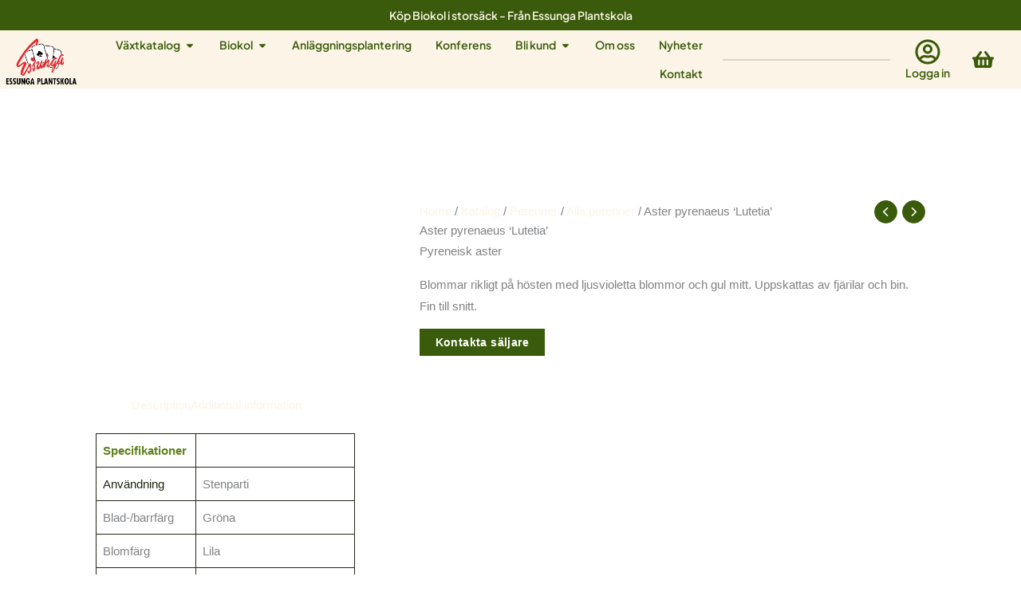

--- FILE ---
content_type: text/html; charset=UTF-8
request_url: https://essungaplantskola.se/katalog/perenner/alla-perenner/aster-pyrenaeus-lutetia/
body_size: 94101
content:
<!DOCTYPE html><html lang="en-US"><head><script data-no-optimize="1">var litespeed_docref=sessionStorage.getItem("litespeed_docref");litespeed_docref&&(Object.defineProperty(document,"referrer",{get:function(){return litespeed_docref}}),sessionStorage.removeItem("litespeed_docref"));</script> <meta charset="UTF-8"><meta name="viewport" content="width=device-width, initial-scale=1"><link rel="profile" href="https://gmpg.org/xfn/11"><meta name='robots' content='index, follow, max-image-preview:large, max-snippet:-1, max-video-preview:-1' /><style>img:is([sizes="auto" i], [sizes^="auto," i]) { contain-intrinsic-size: 3000px 1500px }</style><title>Aster pyrenaeus &#039;Lutetia&#039; | Köp hos Essunga Plantskola</title><meta name="description" content="Aster pyrenaeus &#039;Lutetia&#039;. På Essunga Plantskola har vi ett brett utbud av växter. Du är varmt välkommen att kontakta oss online med frågor om Aster pyrenaeus &#039;Lutetia&#039;." /><link rel="canonical" href="https://essungaplantskola.se/katalog/perenner/alla-perenner/aster-pyrenaeus-lutetia/" /><meta property="og:locale" content="en_US" /><meta property="og:type" content="article" /><meta property="og:title" content="Aster pyrenaeus &#039;Lutetia&#039; | Köp hos Essunga Plantskola" /><meta property="og:description" content="Aster pyrenaeus &#039;Lutetia&#039;. På Essunga Plantskola har vi ett brett utbud av växter. Du är varmt välkommen att kontakta oss online med frågor om Aster pyrenaeus &#039;Lutetia&#039;." /><meta property="og:url" content="https://essungaplantskola.se/katalog/perenner/alla-perenner/aster-pyrenaeus-lutetia/" /><meta property="og:site_name" content="Essunga Plantskola" /><meta property="article:modified_time" content="2025-02-21T13:31:31+00:00" /><meta property="og:image" content="https://essungaplantskola.se/wp-content/uploads/2023/10/736099_2532.jpg" /><meta property="og:image:width" content="1024" /><meta property="og:image:height" content="683" /><meta property="og:image:type" content="image/jpeg" /><meta name="twitter:card" content="summary_large_image" /> <script type="application/ld+json" class="yoast-schema-graph">{"@context":"https://schema.org","@graph":[{"@type":"WebPage","@id":"https://essungaplantskola.se/katalog/perenner/alla-perenner/aster-pyrenaeus-lutetia/","url":"https://essungaplantskola.se/katalog/perenner/alla-perenner/aster-pyrenaeus-lutetia/","name":"Aster pyrenaeus 'Lutetia' | Köp hos Essunga Plantskola","isPartOf":{"@id":"https://essungaplantskola.se/#website"},"primaryImageOfPage":{"@id":"https://essungaplantskola.se/katalog/perenner/alla-perenner/aster-pyrenaeus-lutetia/#primaryimage"},"image":{"@id":"https://essungaplantskola.se/katalog/perenner/alla-perenner/aster-pyrenaeus-lutetia/#primaryimage"},"thumbnailUrl":"https://essungaplantskola.se/wp-content/uploads/2023/10/736099_2532.jpg","datePublished":"2023-10-03T12:53:55+00:00","dateModified":"2025-02-21T13:31:31+00:00","description":"Aster pyrenaeus 'Lutetia'. På Essunga Plantskola har vi ett brett utbud av växter. Du är varmt välkommen att kontakta oss online med frågor om Aster pyrenaeus 'Lutetia'.","breadcrumb":{"@id":"https://essungaplantskola.se/katalog/perenner/alla-perenner/aster-pyrenaeus-lutetia/#breadcrumb"},"inLanguage":"en-US","potentialAction":[{"@type":"ReadAction","target":["https://essungaplantskola.se/katalog/perenner/alla-perenner/aster-pyrenaeus-lutetia/"]}]},{"@type":"ImageObject","inLanguage":"en-US","@id":"https://essungaplantskola.se/katalog/perenner/alla-perenner/aster-pyrenaeus-lutetia/#primaryimage","url":"https://essungaplantskola.se/wp-content/uploads/2023/10/736099_2532.jpg","contentUrl":"https://essungaplantskola.se/wp-content/uploads/2023/10/736099_2532.jpg","width":1024,"height":683},{"@type":"BreadcrumbList","@id":"https://essungaplantskola.se/katalog/perenner/alla-perenner/aster-pyrenaeus-lutetia/#breadcrumb","itemListElement":[{"@type":"ListItem","position":1,"name":"Hem","item":"https://essungaplantskola.se/"},{"@type":"ListItem","position":2,"name":"Katalog","item":"https://essungaplantskola.se/katalog/"},{"@type":"ListItem","position":3,"name":"Aster pyrenaeus &#8217;Lutetia&#8217;"}]},{"@type":"WebSite","@id":"https://essungaplantskola.se/#website","url":"https://essungaplantskola.se/","name":"Essunga Plantskola","description":"Odling av träd &amp; trädgårdsväxter","publisher":{"@id":"https://essungaplantskola.se/#organization"},"potentialAction":[{"@type":"SearchAction","target":{"@type":"EntryPoint","urlTemplate":"https://essungaplantskola.se/?s={search_term_string}"},"query-input":{"@type":"PropertyValueSpecification","valueRequired":true,"valueName":"search_term_string"}}],"inLanguage":"en-US"},{"@type":"Organization","@id":"https://essungaplantskola.se/#organization","name":"Essunga Plantskola","url":"https://essungaplantskola.se/","logo":{"@type":"ImageObject","inLanguage":"en-US","@id":"https://essungaplantskola.se/#/schema/logo/image/","url":"https://essungaplantskola.se/wp-content/uploads/2024/01/Essunga-logga-transparent-ny-png.avif","contentUrl":"https://essungaplantskola.se/wp-content/uploads/2024/01/Essunga-logga-transparent-ny-png.avif","width":781,"height":632,"caption":"Essunga Plantskola"},"image":{"@id":"https://essungaplantskola.se/#/schema/logo/image/"}}]}</script> <link rel='dns-prefetch' href='//fonts.googleapis.com' /><link rel='preconnect' href='https://essungaplantskola.se' /><link rel="alternate" type="application/rss+xml" title="Essunga Plantskola &raquo; Feed" href="https://essungaplantskola.se/feed/" /><link rel="alternate" type="application/rss+xml" title="Essunga Plantskola &raquo; Comments Feed" href="https://essungaplantskola.se/comments/feed/" /><style id="litespeed-ccss">body,figure,h1,h2,hr,html,li,p,ul{border:0;font-size:100%;font-style:inherit;font-weight:inherit;margin:0;outline:0;padding:0;vertical-align:baseline}html{-webkit-text-size-adjust:100%;-ms-text-size-adjust:100%}body{margin:0}main,nav{display:block}a{background-color:#fff0}a,a:visited{text-decoration:none}strong{font-weight:700}mark{background:#ff0;color:#000}img{border:0}svg:not(:root){overflow:hidden}figure{margin:0}hr{box-sizing:content-box;height:0}button{color:inherit;font:inherit;margin:0}button{overflow:visible}button{text-transform:none}button{-webkit-appearance:button}button::-moz-focus-inner{border:0;padding:0}table{border-collapse:collapse;border-spacing:0}td{padding:0}.ast-container{max-width:100%}.ast-container{margin-left:auto;margin-right:auto;padding-left:20px;padding-right:20px}h1,h2{clear:both}h1{color:#808285;font-size:2em;line-height:1.2}h2{color:#808285;font-size:1.7em;line-height:1.3}html{box-sizing:border-box}*,:after,:before{box-sizing:inherit}body{color:#808285;background:#fff;font-style:normal}ul{margin:0 0 1.5em 3em}ul{list-style:disc}li>ul{margin-bottom:0;margin-left:1.5em}strong{font-weight:700}i{font-style:italic}img{height:auto;max-width:100%}hr{background-color:#ccc;border:0;height:1px;margin-bottom:1.5em}button{color:#808285;font-weight:400;font-size:100%;margin:0;vertical-align:baseline}button{line-height:normal}mark{background:0 0;text-decoration:none}table,td{border:1px solid var(--ast-border-color)}table{border-collapse:separate;border-spacing:0;border-width:1px 0 0 1px;margin:0 0 1.5em;width:100%}td{padding:.7em 1em;border-width:0 1px 1px 0}button{border:1px solid;border-color:var(--ast-border-color);border-radius:2px;background:#e6e6e6;padding:.6em 1em .4em;color:#fff}a{color:#4169e1}.screen-reader-text{border:0;clip:rect(1px,1px,1px,1px);height:1px;margin:-1px;overflow:hidden;padding:0;position:absolute;width:1px;word-wrap:normal!important}.alignleft{display:inline;float:left;margin-right:1.5em}body{-webkit-font-smoothing:antialiased;-moz-osx-font-smoothing:grayscale}body:not(.logged-in){position:relative}#page{position:relative}a{text-decoration:none}img{vertical-align:middle}p{margin-bottom:1.75em}body,button{line-height:1.85714285714286}.ast-single-post .entry-title{line-height:1.2}.entry-title{font-weight:var(--ast-blog-title-font-weight,normal)}body{background-color:#fff}#page{display:block}#primary{width:100%}#primary{margin:4em 0}.ast-separate-container{background-color:#f5f5f5}.ast-separate-container #primary{padding:4em 0;margin:0;border:0}.ast-separate-container .ast-article-single:not(.ast-related-post){background-color:#fff}.ast-separate-container .ast-article-single{border-bottom:1px solid var(--ast-border-color);margin:0;padding:5.34em 6.67em}.ast-separate-container .ast-article-single{border-bottom:0}@media (max-width:1200px){.ast-separate-container .ast-article-single{margin:0;padding:3.34em 2.4em}}@media (min-width:993px){.ast-separate-container #primary{margin:4em 0;padding:0}}@media (max-width:992px){.ast-separate-container #primary{padding-left:0;padding-right:0}}.main-navigation{height:100%;-js-display:inline-flex;display:inline-flex}.main-navigation ul{list-style:none;margin:0;padding-left:0;position:relative}.main-header-menu .menu-link{text-decoration:none;padding:0 1em;display:inline-block}.main-header-menu .menu-item{position:relative}.main-header-menu .sub-menu{width:240px;background:#fff;left:-999em;position:absolute;top:100%;z-index:99999;visibility:hidden}.main-header-menu .sub-menu .menu-link{padding:.9em 1em;display:block;word-wrap:break-word}.main-header-menu .sub-menu .menu-item:not(.menu-item-has-children) .menu-link .icon-arrow:first-of-type{display:none}.submenu-with-border .sub-menu{border-width:1px;border-style:solid}.submenu-with-border .sub-menu .menu-link{border-width:0 0 1px;border-style:solid}.ast-desktop .submenu-with-border .sub-menu>.menu-item:last-child>.menu-link{border-bottom-style:none}.site-navigation{height:100%}.ast-icon.icon-arrow svg{height:.6em;width:.6em;position:relative;margin-left:10px}.ast-icon svg{fill:currentColor}.entry-content>:last-child,.entry-summary>:last-child{margin-bottom:0}body{overflow-x:hidden}.widget{margin:0 0 2.8em 0}.widget:last-child{margin-bottom:0}.ast-builder-layout-element{align-items:center}.ahfb-svg-iconset{-js-display:inline-flex;display:inline-flex;align-self:center}.ahfb-svg-iconset svg{width:17px;height:17px}.ast-nav-menu .sub-menu{line-height:1.45}.ast-builder-menu .main-navigation{padding:0}.ast-builder-menu .main-navigation>ul{align-self:center}.ast-menu-toggle{display:none;background:0 0;color:inherit;border-style:dotted;border-color:#fff0}.ast-desktop .main-header-menu>.menu-item .sub-menu:before{position:absolute;content:"";top:0;left:0;width:100%;transform:translateY(-100%)}.entry-content{word-wrap:break-word}.entry-content p{margin-bottom:1.6em}.entry-content::after{display:table;clear:both;content:""}.entry-title{margin-bottom:.2em}.ast-flex{-js-display:flex;display:flex;flex-wrap:wrap}.ast-inline-flex{-js-display:inline-flex;display:inline-flex;align-items:center;flex-wrap:wrap;align-content:center}.ast-flex-grow-1{flex-grow:1}:root{--ast-post-nav-space:0;--ast-container-default-xlg-padding:6.67em;--ast-container-default-lg-padding:5.67em;--ast-container-default-slg-padding:4.34em;--ast-container-default-md-padding:3.34em;--ast-container-default-sm-padding:6.67em;--ast-container-default-xs-padding:2.4em;--ast-container-default-xxs-padding:1.4em;--ast-code-block-background:#EEEEEE;--ast-comment-inputs-background:#FAFAFA;--ast-normal-container-width:1920px;--ast-narrow-container-width:750px;--ast-blog-title-font-weight:normal;--ast-blog-meta-weight:inherit;--ast-global-color-primary:var(--ast-global-color-5);--ast-global-color-secondary:var(--ast-global-color-4);--ast-global-color-alternate-background:var(--ast-global-color-7);--ast-global-color-subtle-background:var(--ast-global-color-6);--ast-bg-style-guide:#F8FAFC;--ast-shadow-style-guide:0px 0px 4px 0 #00000057;--ast-global-dark-bg-style:#fff;--ast-global-dark-lfs:#fbfbfb;--ast-widget-bg-color:#fafafa;--ast-wc-container-head-bg-color:#fbfbfb;--ast-title-layout-bg:#eeeeee;--ast-search-border-color:#e7e7e7;--ast-lifter-hover-bg:#e6e6e6;--ast-gallery-block-color:#000;--srfm-color-input-label:var(--ast-global-color-2)}html{font-size:93.75%}a{color:#395b0b}body,button{font-family:"Lato",sans-serif;font-weight:400;font-size:15px;font-size:1rem}p,.entry-content p{margin-bottom:1em}h1,h2{font-family:"Oxygen",sans-serif;font-weight:700}.entry-title{font-size:30px;font-size:2rem}h1{font-size:64px;font-size:4.2666666666667rem;font-family:"Oxygen",sans-serif;line-height:1.4em}h2{font-size:40px;font-size:2.6666666666667rem;font-family:"Oxygen",sans-serif;line-height:1.3em}body,h1,h2{color:var(--ast-global-color-2)}.ast-single-post .elementor-widget-button .elementor-button{text-decoration:none}.astra-cart-drawer{position:fixed;display:block;visibility:hidden;overflow:auto;-webkit-overflow-scrolling:touch;z-index:10000;background-color:var(--ast-global-color-primary,var(--ast-global-color-5));transform:translate3d(0,0,0);opacity:0;will-change:transform}.astra-cart-drawer{width:460px;height:100%;left:100%;top:0;opacity:1;transform:translate3d(0%,0,0)}.astra-cart-drawer .astra-cart-drawer-header{position:absolute;width:100%;text-align:left;text-transform:inherit;font-weight:500;border-bottom:1px solid var(--ast-border-color);padding:1.34em;line-height:1;z-index:1;max-height:3.5em}.astra-cart-drawer .astra-cart-drawer-header .astra-cart-drawer-title{color:var(--ast-global-color-2)}.astra-cart-drawer .astra-cart-drawer-close .ast-close-svg{width:22px;height:22px}.astra-cart-drawer .astra-cart-drawer-content,.astra-cart-drawer .astra-cart-drawer-content .widget_shopping_cart,.astra-cart-drawer .astra-cart-drawer-content .widget_shopping_cart_content{height:100%}.astra-cart-drawer .astra-cart-drawer-content{padding-top:3.5em}.astra-cart-drawer .astra-cart-drawer-content .widget_shopping_cart_content{display:flex;flex-direction:column;overflow:hidden}.astra-cart-drawer .astra-cart-drawer-close{position:absolute;top:.5em;right:0;border:none;margin:0;padding:.6em 1em .4em;color:var(--ast-global-color-2);background-color:#fff0}.astra-mobile-cart-overlay{background-color:rgb(0 0 0/.4);position:fixed;top:0;right:0;bottom:0;left:0;visibility:hidden;opacity:0}@media (max-width:921px){.ast-separate-container #primary{padding:1.5em 0}#primary{padding:1.5em 0;margin:0}.ast-separate-container .ast-article-single{padding:1.5em 2.14em}}.elementor-widget-button .elementor-button{border-style:solid;text-decoration:none;border-top-width:0;border-right-width:0;border-left-width:0;border-bottom-width:0}body .elementor-button.elementor-size-sm,body .elementor-button{border-top-left-radius:0;border-top-right-radius:0;border-bottom-right-radius:0;border-bottom-left-radius:0;padding-top:10px;padding-right:20px;padding-bottom:10px;padding-left:20px}.elementor-widget-button .elementor-button{border-color:#395b0b;background-color:#395b0b}.elementor-widget-button .elementor-button,.elementor-widget-button .elementor-button:visited{color:var(--ast-global-color-5)}.elementor-widget-button .elementor-button{font-weight:700;font-size:14px;font-size:.93333333333333rem;line-height:1em;text-transform:capitalize;letter-spacing:.4px}body .elementor-button.elementor-size-sm,body .elementor-button{font-size:14px;font-size:.93333333333333rem}.elementor-widget-heading h1.elementor-heading-title{line-height:1.4em}.elementor-widget-heading h2.elementor-heading-title{line-height:1.3em}button{border-style:solid;border-top-width:0;border-right-width:0;border-left-width:0;border-bottom-width:0;color:var(--ast-global-color-5);border-color:#395b0b;background-color:#395b0b;padding-top:10px;padding-right:20px;padding-bottom:10px;padding-left:20px;font-family:inherit;font-weight:700;font-size:14px;font-size:.93333333333333rem;line-height:1em;text-transform:capitalize;letter-spacing:.4px;border-top-left-radius:0;border-top-right-radius:0;border-bottom-right-radius:0;border-bottom-left-radius:0}@media (min-width:544px){.ast-container{max-width:100%}}@media (max-width:544px){.ast-separate-container .ast-article-single{padding:1.5em 1em}.ast-separate-container #content .ast-container{padding-left:.54em;padding-right:.54em}}body,.ast-separate-container{background-color:var(--ast-global-color-5);background-image:none}@media (max-width:921px){h1{font-size:40px}h2{font-size:32px}}@media (max-width:544px){h1{font-size:40px}h2{font-size:28px}}@media (max-width:921px){html{font-size:85.5%}}@media (max-width:544px){html{font-size:85.5%}}@media (min-width:922px){.ast-container{max-width:1960px}}@media (min-width:922px){.site-content .ast-container{display:flex}}@media (max-width:921px){.site-content .ast-container{flex-direction:column}}:root{--wp--custom--ast-default-block-top-padding:3em;--wp--custom--ast-default-block-right-padding:3em;--wp--custom--ast-default-block-bottom-padding:3em;--wp--custom--ast-default-block-left-padding:3em;--wp--custom--ast-container-width:1920px;--wp--custom--ast-content-width-size:1920px;--wp--custom--ast-wide-width-size:calc(1920px + var(--wp--custom--ast-default-block-left-padding) + var(--wp--custom--ast-default-block-right-padding))}@media (max-width:921px){:root{--wp--custom--ast-default-block-top-padding:3em;--wp--custom--ast-default-block-right-padding:2em;--wp--custom--ast-default-block-bottom-padding:3em;--wp--custom--ast-default-block-left-padding:2em}}@media (max-width:544px){:root{--wp--custom--ast-default-block-top-padding:3em;--wp--custom--ast-default-block-right-padding:1.5em;--wp--custom--ast-default-block-bottom-padding:3em;--wp--custom--ast-default-block-left-padding:1.5em}}@media (min-width:544px){.entry-content>.alignleft{margin-right:20px}}:root .has-ast-global-color-1-color{color:var(--ast-global-color-1)}:root .has-ast-global-color-6-color{color:var(--ast-global-color-6)}:root{--ast-global-color-0:#6a961f;--ast-global-color-1:#202714;--ast-global-color-2:#202714;--ast-global-color-3:#5a5a5a;--ast-global-color-4:#f2f2f2;--ast-global-color-5:#ffffff;--ast-global-color-6:#5e821b;--ast-global-color-7:#f9f9f4;--ast-global-color-8:#bcba63}:root{--ast-border-color:unset}h1,h2{color:#395b0b}[data-section*="section-hb-button-"] .menu-link{display:none}.elementor-screen-only,.screen-reader-text{top:0!important}@media (max-width:921px){#ast-mobile-popup-wrapper .ast-mobile-popup-drawer .ast-mobile-popup-inner{width:90%}}@media (max-width:544px){#ast-mobile-popup-wrapper .ast-mobile-popup-drawer .ast-mobile-popup-inner{width:90%}}.ast-desktop-popup-content .menu-link>.dropdown-menu-toggle{display:none}.ast-desktop-popup-content .sub-menu .menu-link>.icon-arrow:first-of-type{display:inline-block;margin-right:5px}.ast-desktop-popup-content .sub-menu .menu-link>.icon-arrow:first-of-type svg{top:.2em;margin-top:0;margin-left:0;width:.65em;transform:translate(0,-2px) rotateZ(270deg)}.ast-desktop-popup-content .main-header-menu .sub-menu .menu-item:not(.menu-item-has-children) .menu-link .icon-arrow:first-of-type{display:inline-block}.ast-desktop-popup-content .ast-builder-menu-mobile .ast-main-header-bar-alignment{display:block;width:100%;flex:auto;order:4}.ast-desktop-popup-content .ast-builder-menu-mobile .main-header-bar-navigation{width:100%;margin:0;line-height:3;flex:auto}.ast-desktop-popup-content .ast-builder-menu-mobile .main-navigation{display:block;width:100%}.ast-desktop-popup-content .ast-builder-menu-mobile .ast-flex.main-header-menu{flex-wrap:wrap}.ast-desktop-popup-content .ast-builder-menu-mobile .main-header-menu{border-top-width:1px;border-style:solid;border-color:var(--ast-border-color)}.ast-desktop-popup-content .ast-builder-menu-mobile .main-navigation li.menu-item{width:100%}.ast-desktop-popup-content .ast-builder-menu-mobile .main-navigation .menu-item .menu-link{border-bottom-width:1px;border-color:var(--ast-border-color);border-style:solid}.ast-builder-menu-mobile .main-navigation ul .menu-item .menu-link,.ast-builder-menu-mobile .main-navigation ul .menu-item .menu-link{padding:0 20px;display:inline-block;width:100%;border:0;border-bottom-width:1px;border-style:solid;border-color:var(--ast-border-color)}.ast-desktop-popup-content .ast-builder-menu-mobile .main-header-bar-navigation .menu-item-has-children>.ast-menu-toggle{display:inline-block;position:absolute;font-size:inherit;top:0;right:20px;-webkit-font-smoothing:antialiased;-moz-osx-font-smoothing:grayscale;padding:0 .907em;font-weight:400;line-height:inherit}.ast-desktop-popup-content .ast-builder-menu-mobile .main-header-bar-navigation .menu-item-has-children .sub-menu{display:none}.ast-desktop-popup-content .ast-builder-menu-mobile .ast-nav-menu .sub-menu{line-height:3}.ast-desktop-popup-content .ast-builder-menu-mobile .submenu-with-border .sub-menu{border:0}.ast-desktop-popup-content .ast-builder-menu-mobile .main-header-menu .sub-menu{position:static;opacity:1;visibility:visible;border:0;width:auto;left:auto;right:auto}.ast-desktop-popup-content .ast-builder-menu-mobile .main-header-bar-navigation .menu-item-has-children>.menu-link:after{display:none}.ast-desktop-popup-content .ast-builder-menu-mobile .main-navigation .sub-menu .menu-item .menu-link{padding-left:30px}.ast-desktop .main-header-menu>.menu-item .sub-menu:before{position:absolute;content:"";top:0;left:0;width:100%;transform:translateY(-100%)}.ast-desktop .ast-mobile-popup-drawer .ast-mobile-popup-inner{max-width:20%}.ast-desktop .ast-mobile-popup-drawer .ast-mobile-popup-overlay{visibility:hidden;opacity:0}.ast-flex{-webkit-align-content:center;-ms-flex-line-pack:center;align-content:center;-webkit-box-align:center;-webkit-align-items:center;-moz-box-align:center;-ms-flex-align:center;align-items:center}@media (min-width:922px){.ast-builder-menu .main-navigation>ul>li:last-child a{margin-right:0}}.ast-separate-container .ast-article-single:not(.ast-related-post),.woocommerce.ast-separate-container .ast-woocommerce-container{background-color:var(--ast-global-color-5);background-image:none}.ast-mobile-popup-drawer .ast-mobile-popup-overlay{background-color:rgb(0 0 0/.4);position:fixed;top:0;right:0;bottom:0;left:0;visibility:hidden;opacity:0}.ast-mobile-popup-drawer .ast-mobile-popup-header{-js-display:flex;display:flex;justify-content:flex-end;min-height:calc(1.2em + 24px)}.ast-mobile-popup-drawer .ast-mobile-popup-header .menu-toggle-close{background:#fff0;border:0;font-size:24px;line-height:1;padding:.6em;color:inherit;-js-display:flex;display:flex;box-shadow:none}.ast-mobile-popup-content>*,.ast-desktop-popup-content>*{padding:10px 0;height:auto}.ast-mobile-popup-content>*:first-child,.ast-desktop-popup-content>*:first-child{padding-top:10px}.ast-mobile-popup-content>.ast-builder-menu,.ast-desktop-popup-content>.ast-builder-menu{padding-top:0}.ast-mobile-popup-content>*:last-child{padding-bottom:0}.ast-mobile-popup-drawer .main-header-bar-navigation .menu-item-has-children .sub-menu{display:none}.ast-mobile-popup-content .ast-builder-menu-mobile .main-header-menu,.ast-mobile-popup-content .ast-builder-menu-mobile .main-header-menu .sub-menu{background-color:#fff0}.ast-mobile-popup-content .ast-icon svg{height:.85em;width:.95em;margin-top:15px}.ast-desktop .ast-desktop-popup-content .astra-menu-animation-fade>.menu-item>.sub-menu{opacity:1;visibility:visible}.ast-mobile-popup-drawer{position:fixed;top:0;bottom:0;left:-99999rem;right:99999rem;opacity:0}.ast-mobile-popup-drawer .ast-mobile-popup-inner{width:100%;transform:translateX(100%);max-width:90%;right:0;top:0;background:#fafafa;color:#3a3a3a;bottom:0;opacity:0;position:fixed;box-shadow:0 0 2rem 0 rgb(0 0 0/.1);-js-display:flex;display:flex;flex-direction:column;overflow-y:auto;overflow-x:hidden}.ast-mobile-popup-drawer .main-header-bar-navigation .menu-item-has-children>.ast-menu-toggle{right:calc(20px - 0.907em)}.ast-mobile-popup-content>*,.ast-desktop-popup-content>*{padding-top:0;padding-bottom:0}.content-align-center .ast-builder-layout-element{justify-content:center}.content-align-center .main-header-menu{text-align:center}.ast-builder-menu-mobile .main-navigation{font-size:20px;font-size:1.3333333333333rem}.ast-builder-menu-mobile .main-navigation .main-header-menu .menu-item>.menu-link{color:#395b0b}.ast-builder-menu-mobile .main-navigation .main-header-menu .menu-item>.ast-menu-toggle{color:#395b0b}.ast-builder-menu-mobile .main-navigation .menu-item.menu-item-has-children>.ast-menu-toggle{top:0}.ast-builder-menu-mobile .main-navigation .menu-item-has-children>.menu-link:after{content:unset}.ast-builder-menu-mobile .main-navigation .main-header-menu,.ast-builder-menu-mobile .main-navigation .main-header-menu .menu-link,.ast-builder-menu-mobile .main-navigation .main-header-menu .sub-menu{background-color:var(--ast-global-color-5);background-image:none}.ast-builder-menu-mobile .main-navigation .main-header-menu .sub-menu .menu-link{background-color:var(--ast-global-color-5)}.ast-hfb-header .ast-builder-menu-mobile .main-header-menu,.ast-hfb-header .ast-builder-menu-mobile .main-navigation .menu-item .menu-link,.ast-hfb-header .ast-builder-menu-mobile .main-navigation .menu-item .sub-menu .menu-link{border-style:none}.ast-builder-menu-mobile .main-navigation .menu-item.menu-item-has-children>.ast-menu-toggle{top:0}@media (max-width:921px){.ast-builder-menu-mobile .main-navigation .menu-item.menu-item-has-children>.ast-menu-toggle{top:0}.ast-builder-menu-mobile .main-navigation .menu-item-has-children>.menu-link:after{content:unset}.ast-builder-menu-mobile .main-navigation .main-header-menu .sub-menu .menu-link{background-color:var(--ast-global-color-5)}}@media (max-width:544px){.ast-builder-menu-mobile .main-navigation .main-header-menu .menu-item>.menu-link{color:#395b0b}.ast-builder-menu-mobile .main-navigation .main-header-menu .menu-item>.ast-menu-toggle{color:#395b0b}.ast-builder-menu-mobile .main-navigation .menu-item.menu-item-has-children>.ast-menu-toggle{top:0}.ast-builder-menu-mobile .main-navigation .main-header-menu,.ast-builder-menu-mobile .main-navigation .main-header-menu .menu-link,.ast-builder-menu-mobile .main-navigation .main-header-menu .sub-menu{background-color:var(--ast-global-color-5);background-image:none}.ast-builder-menu-mobile .main-navigation .main-header-menu .sub-menu .menu-link{background-color:var(--ast-global-color-5)}}.ast-builder-menu-mobile .main-navigation{display:block}:root{--e-global-color-astglobalcolor0:#6a961f;--e-global-color-astglobalcolor1:#202714;--e-global-color-astglobalcolor2:#202714;--e-global-color-astglobalcolor3:#5a5a5a;--e-global-color-astglobalcolor4:#f2f2f2;--e-global-color-astglobalcolor5:#ffffff;--e-global-color-astglobalcolor6:#5e821b;--e-global-color-astglobalcolor7:#f9f9f4;--e-global-color-astglobalcolor8:#bcba63}.ast-desktop .astra-menu-animation-fade>.menu-item>.sub-menu{opacity:0;visibility:hidden}ul{box-sizing:border-box}.wp-block-separator{border:none;border-top:2px solid}.wp-block-table{overflow-x:auto}.wp-block-table table{border-collapse:collapse;width:100%}.wp-block-table td{border:1px solid;padding:.5em}.wp-block-table.alignleft{display:table;width:auto}.wp-block-table.alignleft td{word-break:break-word}.entry-content{counter-reset:footnotes}:root{--wp--preset--font-size--normal:16px;--wp--preset--font-size--huge:42px}.screen-reader-text{border:0;clip-path:inset(50%);height:1px;margin:-1px;overflow:hidden;padding:0;position:absolute;width:1px;word-wrap:normal!important}html :where(img[class*=wp-image-]){height:auto;max-width:100%}:where(figure){margin:0 0 1em}.wc-block-product-filter-price-slider__left{grid-area:left-input;-ms-grid-column:1;-ms-grid-row:2}.wc-block-product-filter-price-slider__right{grid-area:right-input;-ms-grid-column:5;-ms-grid-row:2}.wc-block-product-filter-price-slider__range{-ms-grid-column-span:5;--low:0%;--high:100%;--range-color:var(--wc-product-filter-price-slider,currentColor);--track-background:linear-gradient(to right,transparent var(--low),var(--range-color) 0,var(--range-color) var(--high),transparent 0) no-repeat 0 100% /100% 100%;appearance:none;background:#fff0;border:0!important;border-radius:4px;clear:both;flex-grow:1;grid-area:price-slider;-ms-grid-column:1;-ms-grid-row:1;height:4px;margin:15px 0;outline:none;padding:0!important;position:relative}.yith-quick-view.yith-modal{position:fixed;visibility:hidden;top:0;left:0;right:0;bottom:0;z-index:1400;opacity:0;text-align:center}.yith-quick-view.yith-modal .yith-quick-view-overlay{position:absolute;top:0;right:0;bottom:0;left:0}.yith-quick-view.yith-modal .yith-wcqv-wrapper{position:absolute;visibility:hidden;-webkit-backface-visibility:hidden;-moz-backface-visibility:hidden;backface-visibility:hidden;text-align:left}.yith-quick-view.yith-modal .yith-wcqv-main{opacity:0;height:100%;-webkit-box-shadow:0 1px 30px rgb(0 0 0/.25);box-shadow:0 1px 30px rgb(0 0 0/.25);border-radius:22px}.yith-quick-view.yith-modal .yith-quick-view-content{height:100%}.yith-quick-view.yith-modal.slide-in .yith-wcqv-main{-webkit-transform:translateY(20%);-moz-transform:translateY(20%);-ms-transform:translateY(20%);transform:translateY(20%)}.yith-quick-view-content:after,.yith-quick-view-content:before{content:"";display:table;clear:both}.yith-wcqv-head{position:absolute;top:15px;right:15px;z-index:1000}.yith-quick-view-close{box-shadow:none;display:block;width:24px;height:24px;-webkit-filter:grayscale(100%);filter:grayscale(100%);opacity:.8}.yith-quick-view-nav a{position:absolute;top:50%;-webkit-transform:translateY(-50%);transform:translateY(-50%);display:block}.yith-quick-view-nav a:before{content:"";position:absolute;background:url(/wp-content/plugins/yith-woocommerce-quick-view-premium/assets/image/nav-arrow.png)no-repeat center;top:0;bottom:0}.yith-quick-view-nav a.yith-wcqv-prev:before{-ms-transform:rotate(180deg);-webkit-transform:rotate(180deg);transform:rotate(180deg)}.yith-quick-view-nav a.yith-wcqv-next{right:0}.yith-quick-view-nav.reveal a{background-color:rgb(255 255 255/.2);width:40px;height:70px;overflow:hidden}.yith-quick-view-nav.reveal a:before{width:40px}.yith-quick-view-nav.reveal a.yith-wcqv-prev:before{left:0}.yith-quick-view-nav.reveal a.yith-wcqv-next:before{right:0}.yith-quick-view-nav.reveal a div{position:absolute;top:0;max-width:250px;width:100%;height:100%;padding:0 50px;display:table;opacity:0}.yith-quick-view-nav.reveal a.yith-wcqv-prev{left:0}.yith-quick-view-nav.reveal a.yith-wcqv-prev div{padding-right:70px;text-align:right}.yith-quick-view-nav.reveal a.yith-wcqv-next{right:0}.yith-quick-view-nav.reveal a.yith-wcqv-next div{right:0;padding-left:70px;text-align:left}@media (max-width:768px){.yith-quick-view.yith-modal .yith-quick-view-content{overflow-y:scroll}.yith-quick-view-nav{display:none}}.yith-quick-view-close{color:#bcbcbc}.yith-quick-view .yith-wcqv-main{background:#fff}.yith-quick-view .yith-quick-view-overlay{background:rgb(0 0 0/.8)}.yith-quick-view.yith-modal .yith-wcqv-main{background:#fff}@media (min-width:481px){.yith-quick-view.yith-modal .yith-quick-view-overlay{background:rgb(0 0 0/.8)}:root{--yith-wcan-filters_colors_titles:rgb(57,91,11);--yith-wcan-filters_colors_background:#FFFFFF;--yith-wcan-filters_colors_accent:rgb(57,91,11);--yith-wcan-filters_colors_accent_r:57;--yith-wcan-filters_colors_accent_g:91;--yith-wcan-filters_colors_accent_b:11;--yith-wcan-color_swatches_border_radius:5px;--yith-wcan-color_swatches_size:6px;--yith-wcan-labels_style_background:#FFFFFF;--yith-wcan-labels_style_background_hover:rgb(57,75,11);--yith-wcan-labels_style_background_active:rgb(57,75,11);--yith-wcan-labels_style_text:#434343;--yith-wcan-labels_style_text_hover:#FFFFFF;--yith-wcan-labels_style_text_active:#FFFFFF;--yith-wcan-anchors_style_text:#434343;--yith-wcan-anchors_style_text_hover:rgb(57,75,11);--yith-wcan-anchors_style_text_active:rgb(57,75,11)}:root{--wp--preset--aspect-ratio--square:1;--wp--preset--aspect-ratio--4-3:4/3;--wp--preset--aspect-ratio--3-4:3/4;--wp--preset--aspect-ratio--3-2:3/2;--wp--preset--aspect-ratio--2-3:2/3;--wp--preset--aspect-ratio--16-9:16/9;--wp--preset--aspect-ratio--9-16:9/16;--wp--preset--color--black:#000000;--wp--preset--color--cyan-bluish-gray:#abb8c3;--wp--preset--color--white:#ffffff;--wp--preset--color--pale-pink:#f78da7;--wp--preset--color--vivid-red:#cf2e2e;--wp--preset--color--luminous-vivid-orange:#ff6900;--wp--preset--color--luminous-vivid-amber:#fcb900;--wp--preset--color--light-green-cyan:#7bdcb5;--wp--preset--color--vivid-green-cyan:#00d084;--wp--preset--color--pale-cyan-blue:#8ed1fc;--wp--preset--color--vivid-cyan-blue:#0693e3;--wp--preset--color--vivid-purple:#9b51e0;--wp--preset--color--ast-global-color-0:var(--ast-global-color-0);--wp--preset--color--ast-global-color-1:var(--ast-global-color-1);--wp--preset--color--ast-global-color-2:var(--ast-global-color-2);--wp--preset--color--ast-global-color-3:var(--ast-global-color-3);--wp--preset--color--ast-global-color-4:var(--ast-global-color-4);--wp--preset--color--ast-global-color-5:var(--ast-global-color-5);--wp--preset--color--ast-global-color-6:var(--ast-global-color-6);--wp--preset--color--ast-global-color-7:var(--ast-global-color-7);--wp--preset--color--ast-global-color-8:var(--ast-global-color-8);--wp--preset--gradient--vivid-cyan-blue-to-vivid-purple:linear-gradient(135deg,rgba(6,147,227,1) 0%,rgb(155,81,224) 100%);--wp--preset--gradient--light-green-cyan-to-vivid-green-cyan:linear-gradient(135deg,rgb(122,220,180) 0%,rgb(0,208,130) 100%);--wp--preset--gradient--luminous-vivid-amber-to-luminous-vivid-orange:linear-gradient(135deg,rgba(252,185,0,1) 0%,rgba(255,105,0,1) 100%);--wp--preset--gradient--luminous-vivid-orange-to-vivid-red:linear-gradient(135deg,rgba(255,105,0,1) 0%,rgb(207,46,46) 100%);--wp--preset--gradient--very-light-gray-to-cyan-bluish-gray:linear-gradient(135deg,rgb(238,238,238) 0%,rgb(169,184,195) 100%);--wp--preset--gradient--cool-to-warm-spectrum:linear-gradient(135deg,rgb(74,234,220) 0%,rgb(151,120,209) 20%,rgb(207,42,186) 40%,rgb(238,44,130) 60%,rgb(251,105,98) 80%,rgb(254,248,76) 100%);--wp--preset--gradient--blush-light-purple:linear-gradient(135deg,rgb(255,206,236) 0%,rgb(152,150,240) 100%);--wp--preset--gradient--blush-bordeaux:linear-gradient(135deg,rgb(254,205,165) 0%,rgb(254,45,45) 50%,rgb(107,0,62) 100%);--wp--preset--gradient--luminous-dusk:linear-gradient(135deg,rgb(255,203,112) 0%,rgb(199,81,192) 50%,rgb(65,88,208) 100%);--wp--preset--gradient--pale-ocean:linear-gradient(135deg,rgb(255,245,203) 0%,rgb(182,227,212) 50%,rgb(51,167,181) 100%);--wp--preset--gradient--electric-grass:linear-gradient(135deg,rgb(202,248,128) 0%,rgb(113,206,126) 100%);--wp--preset--gradient--midnight:linear-gradient(135deg,rgb(2,3,129) 0%,rgb(40,116,252) 100%);--wp--preset--font-size--small:13px;--wp--preset--font-size--medium:20px;--wp--preset--font-size--large:36px;--wp--preset--font-size--x-large:42px;--wp--preset--spacing--20:0.44rem;--wp--preset--spacing--30:0.67rem;--wp--preset--spacing--40:1rem;--wp--preset--spacing--50:1.5rem;--wp--preset--spacing--60:2.25rem;--wp--preset--spacing--70:3.38rem;--wp--preset--spacing--80:5.06rem;--wp--preset--shadow--natural:6px 6px 9px rgba(0, 0, 0, 0.2);--wp--preset--shadow--deep:12px 12px 50px rgba(0, 0, 0, 0.4);--wp--preset--shadow--sharp:6px 6px 0px rgba(0, 0, 0, 0.2);--wp--preset--shadow--outlined:6px 6px 0px -3px rgba(255, 255, 255, 1), 6px 6px rgba(0, 0, 0, 1);--wp--preset--shadow--crisp:6px 6px 0px rgba(0, 0, 0, 1)}:root{--wp--style--global--content-size:var(--wp--custom--ast-content-width-size);--wp--style--global--wide-size:var(--wp--custom--ast-wide-width-size)}:where(body){margin:0}:root{--wp--style--block-gap:24px}body{padding-top:0;padding-right:0;padding-bottom:0;padding-left:0}a:where(:not(.wp-element-button)){text-decoration:none}.has-ast-global-color-1-color{color:var(--wp--preset--color--ast-global-color-1)!important}.has-ast-global-color-6-color{color:var(--wp--preset--color--ast-global-color-6)!important}.entry-content{font-size:inherit;font-family:inherit}.entry-content>*:not(.alignwide):not(.alignfull):not(.alignleft):not(.alignright):not(.is-style-wide):not(.wp-block-separator):not(.woocommerce){max-width:none}button.pswp__button{box-shadow:none!important;background-image:url(/wp-content/plugins/woocommerce/assets/css/photoswipe/default-skin/default-skin.png)!important}button.pswp__button,button.pswp__button--arrow--left::before,button.pswp__button--arrow--right::before{background-color:transparent!important}button.pswp__button--arrow--left,button.pswp__button--arrow--right{background-image:none!important}.pswp{display:none;position:absolute;width:100%;height:100%;left:0;top:0;overflow:hidden;-ms-touch-action:none;touch-action:none;z-index:1500;-webkit-text-size-adjust:100%;-webkit-backface-visibility:hidden;outline:0}.pswp *{-webkit-box-sizing:border-box;box-sizing:border-box}.pswp__bg{position:absolute;left:0;top:0;width:100%;height:100%;background:#000;opacity:0;-webkit-transform:translateZ(0);transform:translateZ(0);-webkit-backface-visibility:hidden;will-change:opacity}.pswp__scroll-wrap{position:absolute;left:0;top:0;width:100%;height:100%;overflow:hidden}.pswp__container{-ms-touch-action:none;touch-action:none;position:absolute;left:0;right:0;top:0;bottom:0}.pswp__container{-webkit-touch-callout:none}.pswp__bg{will-change:opacity}.pswp__container{-webkit-backface-visibility:hidden}.pswp__item{position:absolute;left:0;right:0;top:0;bottom:0;overflow:hidden}.pswp__button{width:44px;height:44px;position:relative;background:0 0;overflow:visible;-webkit-appearance:none;display:block;border:0;padding:0;margin:0;float:left;opacity:.75;-webkit-box-shadow:none;box-shadow:none}.pswp__button::-moz-focus-inner{padding:0;border:0}.pswp__button,.pswp__button--arrow--left:before,.pswp__button--arrow--right:before{background:url(/wp-content/plugins/woocommerce/assets/css/photoswipe/default-skin/default-skin.png)0 0 no-repeat;background-size:264px 88px;width:44px;height:44px}.pswp__button--close{background-position:0-44px}.pswp__button--share{background-position:-44px -44px}.pswp__button--fs{display:none}.pswp__button--zoom{display:none;background-position:-88px 0}.pswp__button--arrow--left,.pswp__button--arrow--right{background:0 0;top:50%;margin-top:-50px;width:70px;height:100px;position:absolute}.pswp__button--arrow--left{left:0}.pswp__button--arrow--right{right:0}.pswp__button--arrow--left:before,.pswp__button--arrow--right:before{content:"";top:35px;background-color:rgb(0 0 0/.3);height:30px;width:32px;position:absolute}.pswp__button--arrow--left:before{left:6px;background-position:-138px -44px}.pswp__button--arrow--right:before{right:6px;background-position:-94px -44px}.pswp__share-modal{display:block;background:rgb(0 0 0/.5);width:100%;height:100%;top:0;left:0;padding:10px;position:absolute;z-index:1600;opacity:0;-webkit-backface-visibility:hidden;will-change:opacity}.pswp__share-modal--hidden{display:none}.pswp__share-tooltip{z-index:1620;position:absolute;background:#fff;top:56px;border-radius:2px;display:block;width:auto;right:44px;-webkit-box-shadow:0 2px 5px rgb(0 0 0/.25);box-shadow:0 2px 5px rgb(0 0 0/.25);-webkit-transform:translateY(6px);-ms-transform:translateY(6px);transform:translateY(6px);-webkit-backface-visibility:hidden;will-change:transform}.pswp__counter{position:relative;left:0;top:0;height:44px;font-size:13px;line-height:44px;color:#fff;opacity:.75;padding:0 10px;margin-inline-end:auto}.pswp__caption{position:absolute;left:0;bottom:0;width:100%;min-height:44px}.pswp__caption__center{text-align:left;max-width:420px;margin:0 auto;font-size:13px;padding:10px;line-height:20px;color:#ccc}.pswp__preloader{width:44px;height:44px;position:absolute;top:0;left:50%;margin-left:-22px;opacity:0;will-change:opacity;direction:ltr}.pswp__preloader__icn{width:20px;height:20px;margin:12px}@media screen and (max-width:1024px){.pswp__preloader{position:relative;left:auto;top:auto;margin:0;float:right}}.pswp__ui{-webkit-font-smoothing:auto;visibility:visible;opacity:1;z-index:1550}.pswp__top-bar{position:absolute;left:0;top:0;height:44px;width:100%;display:flex;justify-content:flex-end}.pswp__caption,.pswp__top-bar{-webkit-backface-visibility:hidden;will-change:opacity}.pswp__caption,.pswp__top-bar{background-color:rgb(0 0 0/.5)}.pswp__ui--hidden .pswp__button--arrow--left,.pswp__ui--hidden .pswp__button--arrow--right,.pswp__ui--hidden .pswp__caption,.pswp__ui--hidden .pswp__top-bar{opacity:.001}.woocommerce img,.woocommerce-page img{height:auto;max-width:100%}.woocommerce #content div.product div.images,.woocommerce div.product div.images,.woocommerce-page #content div.product div.images,.woocommerce-page div.product div.images{float:left;width:48%}.woocommerce #content div.product div.summary,.woocommerce div.product div.summary,.woocommerce-page #content div.product div.summary,.woocommerce-page div.product div.summary{float:right;width:48%;clear:none}.woocommerce #content div.product .woocommerce-tabs,.woocommerce div.product .woocommerce-tabs,.woocommerce-page #content div.product .woocommerce-tabs,.woocommerce-page div.product .woocommerce-tabs{clear:both}.woocommerce #content div.product .woocommerce-tabs ul.tabs,.woocommerce div.product .woocommerce-tabs ul.tabs,.woocommerce-page #content div.product .woocommerce-tabs ul.tabs,.woocommerce-page div.product .woocommerce-tabs ul.tabs{zoom:1}.woocommerce #content div.product .woocommerce-tabs ul.tabs::after,.woocommerce #content div.product .woocommerce-tabs ul.tabs::before,.woocommerce div.product .woocommerce-tabs ul.tabs::after,.woocommerce div.product .woocommerce-tabs ul.tabs::before,.woocommerce-page #content div.product .woocommerce-tabs ul.tabs::after,.woocommerce-page #content div.product .woocommerce-tabs ul.tabs::before,.woocommerce-page div.product .woocommerce-tabs ul.tabs::after,.woocommerce-page div.product .woocommerce-tabs ul.tabs::before{content:" ";display:table}.woocommerce #content div.product .woocommerce-tabs ul.tabs::after,.woocommerce div.product .woocommerce-tabs ul.tabs::after,.woocommerce-page #content div.product .woocommerce-tabs ul.tabs::after,.woocommerce-page div.product .woocommerce-tabs ul.tabs::after{clear:both}.woocommerce #content div.product .woocommerce-tabs ul.tabs li,.woocommerce div.product .woocommerce-tabs ul.tabs li,.woocommerce-page #content div.product .woocommerce-tabs ul.tabs li,.woocommerce-page div.product .woocommerce-tabs ul.tabs li{display:inline-block}.screen-reader-text{border:0;clip:rect(1px,1px,1px,1px);clip-path:inset(50%);height:1px;margin:-1px;overflow:hidden;padding:0;position:absolute;width:1px;word-wrap:normal!important}.woocommerce-page ul.products li.product .ast-shop-product-out-of-stock{position:absolute;background-color:rgb(255 255 255/.88);text-align:center;left:1em;right:1em;padding:.5em 0 .7em}.woocommerce-page ul.products li.product .ast-shop-product-out-of-stock{bottom:1em;text-transform:uppercase;font-weight:700}.ast-separate-container .ast-woocommerce-container{background-color:#fff}@media (max-width:1200px){.ast-separate-container .ast-woocommerce-container{padding:3.34em 2.4em}}@media (max-width:992px){.ast-separate-container .ast-woocommerce-container{padding:1.5em 2.14em}}@media (min-width:1201px){.ast-separate-container .ast-woocommerce-container{padding:5.34em 6.67em}}.ast-separate-container .ast-woocommerce-container .product{border-bottom:0}.ast-separate-container.single-product .ast-article-single{margin:0;padding:0;display:inline-block;width:100%}.pswp{z-index:999999}.woocommerce .pswp__caption__center,.woocommerce-page .pswp__caption__center{text-align:center}.woocommerce .pswp__bg,.woocommerce-page .pswp__bg{opacity:.7!important}button.pswp__button{box-shadow:none!important;background-image:url(/wp-content/plugins/woocommerce/assets/css/photoswipe/default-skin/default-skin.png)!important}button.pswp__button,button.pswp__button--arrow--left::before,button.pswp__button--arrow--right::before{background-color:transparent!important}button.pswp__button--arrow--left,button.pswp__button--arrow--right{background-image:none!important}.woocommerce .woocommerce{zoom:1}.woocommerce .woocommerce::after,.woocommerce .woocommerce::before{content:" ";display:table}.woocommerce .woocommerce::after{clear:both}.astra-cart-drawer{background-color:var(--ast-global-color-primary,var(--ast-global-color-5));border:1px solid var(--ast-border-color)}.woocommerce div.product p.price{color:var(--ast-global-color-2)}@media (max-width:921px){.woocommerce div.product div.images,.woocommerce div.product div.summary,.woocommerce #content div.product div.images,.woocommerce #content div.product div.summary,.woocommerce-page div.product div.images,.woocommerce-page div.product div.summary,.woocommerce-page #content div.product div.images,.woocommerce-page #content div.product div.summary{float:none;width:100%}}@media (max-width:544px){.ast-separate-container .ast-woocommerce-container{padding:.54em 1em 1.33333em}.woocommerce #content div.product .woocommerce-tabs ul.tabs li a,.woocommerce-page #content div.product .woocommerce-tabs ul.tabs li a{display:block}}@media (max-width:544px){.woocommerce #content div.product .woocommerce-tabs ul.tabs li,.woocommerce-page #content div.product .woocommerce-tabs ul.tabs li{display:block;margin-right:0}}@media (min-width:922px){.woocommerce #content .ast-woocommerce-container div.product div.images,.woocommerce .ast-woocommerce-container div.product div.images,.woocommerce-page #content .ast-woocommerce-container div.product div.images,.woocommerce-page .ast-woocommerce-container div.product div.images{width:50%}.woocommerce #content .ast-woocommerce-container div.product div.summary,.woocommerce .ast-woocommerce-container div.product div.summary,.woocommerce-page #content .ast-woocommerce-container div.product div.summary,.woocommerce-page .ast-woocommerce-container div.product div.summary{width:46%}}.elementor-screen-only,.screen-reader-text{height:1px;margin:-1px;overflow:hidden;padding:0;position:absolute;top:-10000em;width:1px;clip:rect(0,0,0,0);border:0}.elementor *,.elementor :after,.elementor :before{box-sizing:border-box}.elementor a{box-shadow:none;text-decoration:none}.elementor hr{background-color:#fff0;margin:0}.elementor img{border:none;border-radius:0;box-shadow:none;height:auto;max-width:100%}.elementor-widget-wrap>.elementor-element.elementor-absolute{position:absolute}@media (max-width:767px){.elementor-widget-wrap .elementor-element.elementor-widget-mobile__width-auto,.elementor-widget-wrap .elementor-element.elementor-widget-mobile__width-initial{max-width:100%}}.elementor-element{--flex-direction:initial;--flex-wrap:initial;--justify-content:initial;--align-items:initial;--align-content:initial;--gap:initial;--flex-basis:initial;--flex-grow:initial;--flex-shrink:initial;--order:initial;--align-self:initial;align-self:var(--align-self);flex-basis:var(--flex-basis);flex-grow:var(--flex-grow);flex-shrink:var(--flex-shrink);order:var(--order)}.elementor-element.elementor-absolute{z-index:1}.elementor-element:where(.e-con-full,.elementor-widget){align-content:var(--align-content);align-items:var(--align-items);flex-direction:var(--flex-direction);flex-wrap:var(--flex-wrap);gap:var(--row-gap) var(--column-gap);justify-content:var(--justify-content)}:root{--page-title-display:block}h1.entry-title{display:var(--page-title-display)}.elementor-section{position:relative}.elementor-section .elementor-container{display:flex;margin-left:auto;margin-right:auto;position:relative}@media (max-width:1024px){.elementor-section .elementor-container{flex-wrap:wrap}}.elementor-section.elementor-section-boxed>.elementor-container{max-width:1140px}.elementor-widget-wrap{align-content:flex-start;flex-wrap:wrap;position:relative;width:100%}.elementor:not(.elementor-bc-flex-widget) .elementor-widget-wrap{display:flex}.elementor-widget-wrap>.elementor-element{width:100%}.elementor-widget{position:relative}.elementor-widget:not(:last-child){margin-bottom:var(--kit-widget-spacing,20px)}.elementor-column{display:flex;min-height:1px;position:relative}.elementor-column-gap-default>.elementor-column>.elementor-element-populated{padding:10px}@media (min-width:768px){.elementor-column.elementor-col-20{width:20%}.elementor-column.elementor-col-100{width:100%}}@media (max-width:767px){.elementor-column{width:100%}}@media (prefers-reduced-motion:no-preference){html{scroll-behavior:smooth}}.e-con{--border-radius:0;--border-top-width:0px;--border-right-width:0px;--border-bottom-width:0px;--border-left-width:0px;--border-style:initial;--border-color:initial;--container-widget-width:100%;--container-widget-height:initial;--container-widget-flex-grow:0;--container-widget-align-self:initial;--content-width:min(100%,var(--container-max-width,1140px));--width:100%;--min-height:initial;--height:auto;--text-align:initial;--margin-top:0px;--margin-right:0px;--margin-bottom:0px;--margin-left:0px;--padding-top:var(--container-default-padding-top,10px);--padding-right:var(--container-default-padding-right,10px);--padding-bottom:var(--container-default-padding-bottom,10px);--padding-left:var(--container-default-padding-left,10px);--position:relative;--z-index:revert;--overflow:visible;--gap:var(--widgets-spacing,20px);--row-gap:var(--widgets-spacing-row,20px);--column-gap:var(--widgets-spacing-column,20px);--overlay-mix-blend-mode:initial;--overlay-opacity:1;--e-con-grid-template-columns:repeat(3,1fr);--e-con-grid-template-rows:repeat(2,1fr);border-radius:var(--border-radius);height:var(--height);min-height:var(--min-height);min-width:0;overflow:var(--overflow);position:var(--position);width:var(--width);z-index:var(--z-index);--flex-wrap-mobile:wrap;margin-block-end:var(--margin-block-end);margin-block-start:var(--margin-block-start);margin-inline-end:var(--margin-inline-end);margin-inline-start:var(--margin-inline-start);padding-inline-end:var(--padding-inline-end);padding-inline-start:var(--padding-inline-start)}.e-con{--margin-block-start:var(--margin-top);--margin-block-end:var(--margin-bottom);--margin-inline-start:var(--margin-left);--margin-inline-end:var(--margin-right);--padding-inline-start:var(--padding-left);--padding-inline-end:var(--padding-right);--padding-block-start:var(--padding-top);--padding-block-end:var(--padding-bottom);--border-block-start-width:var(--border-top-width);--border-block-end-width:var(--border-bottom-width);--border-inline-start-width:var(--border-left-width);--border-inline-end-width:var(--border-right-width)}.e-con.e-flex{--flex-direction:column;--flex-basis:auto;--flex-grow:0;--flex-shrink:1;flex:var(--flex-grow) var(--flex-shrink) var(--flex-basis)}.e-con-full,.e-con>.e-con-inner{padding-block-end:var(--padding-block-end);padding-block-start:var(--padding-block-start);text-align:var(--text-align)}.e-con-full.e-flex,.e-con.e-flex>.e-con-inner{flex-direction:var(--flex-direction)}.e-con,.e-con>.e-con-inner{display:var(--display)}.e-con-boxed.e-flex{align-content:normal;align-items:normal;flex-direction:column;flex-wrap:nowrap;justify-content:normal}.e-con-boxed{gap:initial;text-align:initial}.e-con.e-flex>.e-con-inner{align-content:var(--align-content);align-items:var(--align-items);align-self:auto;flex-basis:auto;flex-grow:1;flex-shrink:1;flex-wrap:var(--flex-wrap);justify-content:var(--justify-content)}.e-con>.e-con-inner{gap:var(--row-gap) var(--column-gap);height:100%;margin:0 auto;max-width:var(--content-width);padding-inline-end:0;padding-inline-start:0;width:100%}:is(.elementor-section-wrap,[data-elementor-id])>.e-con{--margin-left:auto;--margin-right:auto;max-width:min(100%,var(--width))}.e-con .elementor-widget.elementor-widget{margin-block-end:0}.e-con:before{border-block-end-width:var(--border-block-end-width);border-block-start-width:var(--border-block-start-width);border-color:var(--border-color);border-inline-end-width:var(--border-inline-end-width);border-inline-start-width:var(--border-inline-start-width);border-radius:var(--border-radius);border-style:var(--border-style);content:var(--background-overlay);display:block;height:max(100% + var(--border-top-width) + var(--border-bottom-width),100%);left:calc(0px - var(--border-left-width));mix-blend-mode:var(--overlay-mix-blend-mode);opacity:var(--overlay-opacity);position:absolute;top:calc(0px - var(--border-top-width));width:max(100% + var(--border-left-width) + var(--border-right-width),100%)}.e-con .elementor-widget{min-width:0}.elementor.elementor .e-con>.elementor-widget{max-width:100%}.e-con .elementor-widget:not(:last-child){--kit-widget-spacing:0px}@media (max-width:767px){.e-con.e-flex{--width:100%;--flex-wrap:var(--flex-wrap-mobile)}}.elementor-heading-title{line-height:1;margin:0;padding:0}.elementor-button{background-color:#69727d;border-radius:3px;color:#fff;display:inline-block;font-size:15px;line-height:1;padding:12px 24px;fill:#fff;text-align:center}.elementor-button:visited{color:#fff}.elementor-button-content-wrapper{display:flex;flex-direction:row;gap:5px;justify-content:center}.elementor-button-icon{align-items:center;display:flex}.elementor-button-icon svg{height:auto;width:1em}.elementor-button-icon .e-font-icon-svg{height:1em}.elementor-button-text{display:inline-block}.elementor-button span{text-decoration:inherit}.elementor-icon{color:#69727d;display:inline-block;font-size:50px;line-height:1;text-align:center}.elementor-icon svg{display:block;height:1em;position:relative;width:1em}.elementor-icon svg:before{left:50%;position:absolute;transform:translateX(-50%)}@media (max-width:767px){.elementor .elementor-hidden-mobile{display:none}}@media (min-width:768px) and (max-width:1024px){.elementor .elementor-hidden-tablet{display:none}}@media (min-width:1025px) and (max-width:99999px){.elementor .elementor-hidden-desktop{display:none}}.elementor-kit-2118{--e-global-color-primary:#6EC1E4;--e-global-color-secondary:#54595F;--e-global-color-text:#7A7A7A;--e-global-color-accent:#61CE70;--e-global-color-bbb77e7:#FCF4E6;--e-global-color-b362735:#D6CFBF;--e-global-color-3d83ecd:#395B0B;--e-global-color-8f2dd72:#94A77C;--e-global-color-8a98e15:#E7282B;--e-global-color-90aaa2c:#F2B75E;--e-global-color-4832ac9b:#4054B2;--e-global-color-4cc08692:#23A455;--e-global-color-314c92b0:#000;--e-global-color-33a1a5bc:#FFF;--e-global-typography-primary-font-family:"Plus Jakarta Sans";--e-global-typography-primary-font-size:50px;--e-global-typography-primary-font-weight:600;--e-global-typography-secondary-font-family:"Plus Jakarta Sans";--e-global-typography-secondary-font-size:38px;--e-global-typography-secondary-font-weight:600;--e-global-typography-secondary-line-height:40px;--e-global-typography-text-font-family:"Plus Jakarta Sans";--e-global-typography-text-font-size:15px;--e-global-typography-text-font-weight:400;--e-global-typography-text-line-height:19px;--e-global-typography-accent-font-family:"Plus Jakarta Sans";--e-global-typography-accent-font-size:16px;--e-global-typography-accent-font-weight:600;--e-global-typography-0aeee0d-font-family:"Plus Jakarta Sans";--e-global-typography-0aeee0d-font-size:25px;--e-global-typography-0aeee0d-font-weight:600;--e-global-typography-ff2d431-font-family:"Plus Jakarta Sans";--e-global-typography-ff2d431-font-size:20px;--e-global-typography-ff2d431-font-weight:600}.elementor-kit-2118 a{color:var(--e-global-color-bbb77e7);text-transform:none}.elementor-kit-2118 button,.elementor-kit-2118 .elementor-button{text-transform:none}.elementor-section.elementor-section-boxed>.elementor-container{max-width:1140px}.e-con{--container-max-width:1140px}.elementor-widget:not(:last-child){--kit-widget-spacing:20px}.elementor-element{--widgets-spacing:20px 20px;--widgets-spacing-row:20px;--widgets-spacing-column:20px}h1.entry-title{display:var(--page-title-display)}@media (max-width:1024px){.elementor-section.elementor-section-boxed>.elementor-container{max-width:1024px}.e-con{--container-max-width:1024px}}@media (max-width:767px){.elementor-kit-2118{--e-global-typography-primary-font-size:28px;--e-global-typography-primary-line-height:29px;--e-global-typography-secondary-font-size:22px;--e-global-typography-secondary-line-height:23px;--e-global-typography-text-font-size:15px;--e-global-typography-0aeee0d-font-size:19px;--e-global-typography-0aeee0d-line-height:20px;--e-global-typography-ff2d431-font-size:18px;--e-global-typography-ff2d431-line-height:19px}.elementor-section.elementor-section-boxed>.elementor-container{max-width:767px}.e-con{--container-max-width:767px}}nav ul li.menu-item ul.sub-menu:before{content:"";display:block;position:absolute;width:100%}@media all and (max-width:768px){#content:before{content:""}}.ast-product-navigation-wrapper{z-index:1;position:relative;display:inline-block;float:right}.ast-product-navigation-wrapper.circle .product-links a{border-radius:50%}.product-links a{display:inline-block;height:2em;height:calc(1.8em + 2px);width:2em;width:calc(1.8em + 2px);text-align:center;border:1px solid;margin-left:.4em}.product-links a i{display:inline-grid}.product-links a[rel=prev] i{margin-left:-1px}.product-links a[rel=next] i{margin-right:-1px}#content:before{content:"921";position:absolute;overflow:hidden;opacity:0;visibility:hidden}@media (min-width:922px){.ast-container{max-width:1960px}}@media (min-width:993px){.ast-container{max-width:1960px}}@media (min-width:1201px){.ast-container{max-width:1960px}}@media (max-width:921px){.ast-separate-container .ast-article-single,.ast-separate-container .ast-woocommerce-container{padding-top:1.5em;padding-bottom:1.5em}.ast-separate-container .ast-article-single,.ast-separate-container .ast-woocommerce-container{padding-right:2.14em;padding-left:2.14em}.ast-separate-container #primary{margin-top:1.5em;margin-bottom:1.5em}.ast-separate-container #primary{padding-left:0em;padding-right:0em}}@media (max-width:544px){.ast-separate-container .ast-article-single,.ast-separate-container .ast-woocommerce-container{padding-top:1.5em;padding-bottom:1.5em}.ast-separate-container .ast-article-single,.ast-separate-container .ast-woocommerce-container{padding-right:1em;padding-left:1em}}@media (max-width:921px){.ast-separate-container #primary{padding-top:0}}@media (max-width:921px){.ast-separate-container #primary{padding-bottom:0}}button{font-size:14px;font-size:.93333333333333rem;font-weight:700;text-transform:capitalize}.single-product div.product .entry-title{font-size:15px;font-size:1rem}.ast-product-icon-previous svg{transform:rotate(90deg)}.ast-product-icon-next svg{transform:rotate(-90deg)}.ast-product-icon-previous .ast-icon.icon-arrow svg,.ast-product-icon-next .ast-icon.icon-arrow svg{margin-left:0;margin-bottom:1px;width:.8em}.ast-product-navigation-wrapper .product-links a{border-color:#395b0b;background:#395b0b;color:#fff}@media (min-width:922px){.woocommerce #content .ast-woocommerce-container div.product div.images,.woocommerce .ast-woocommerce-container div.product div.images,.woocommerce-page #content .ast-woocommerce-container div.product div.images,.woocommerce-page .ast-woocommerce-container div.product div.images{width:35%}.woocommerce #content .ast-woocommerce-container div.product div.summary,.woocommerce .ast-woocommerce-container div.product div.summary,.woocommerce-page #content .ast-woocommerce-container div.product div.summary,.woocommerce-page .ast-woocommerce-container div.product div.summary{width:61%}}@media (max-width:922px){.ast-product-navigation-wrapper{text-align:center}}.ast-navigation-product-preview{display:none;position:absolute;top:28px;right:0;z-index:999;padding-top:.7em}.ast-navigation-wrapper{display:flex;align-items:center;min-width:240px;background-color:var(--ast-global-color-primary,--ast-global-color-5);box-shadow:0 0 3px rgb(90 90 90/.25)}.ast-navigation-content{padding:.5em 1em;text-align:left;font-size:.9em;line-height:.9em}.ast-navigation-product-title{margin-bottom:.5em;color:var(--ast-global-color-2);line-height:normal}.ast-navigation-price{color:var(--ast-global-color-0)}.ast-desktop .menu-link>.icon-arrow:first-child{display:none}.ast-builder-menu-mobile .main-header-menu.ast-nav-menu .sub-menu{background:var(--ast-global-color-5)}.ast-builder-menu-mobile .main-header-menu.ast-nav-menu .sub-menu .menu-item .menu-link{color:#395b0b}@media (max-width:544px){.ast-builder-menu-mobile .main-header-menu.ast-nav-menu .sub-menu{background:var(--ast-global-color-5)}.ast-builder-menu-mobile .main-header-menu.ast-nav-menu .sub-menu .menu-item .menu-link{color:#395b0b}}.elementor-widget-heading .elementor-heading-title[class*=elementor-size-]>a{color:inherit;font-size:inherit;line-height:inherit}.elementor-widget-image{text-align:center}.elementor-widget-image a{display:inline-block}.elementor-widget-image img{display:inline-block;vertical-align:middle}.elementor-item:after,.elementor-item:before{display:block;position:absolute}.elementor-item:not(:hover):not(:focus):not(.elementor-item-active):not(.highlighted):after,.elementor-item:not(:hover):not(:focus):not(.elementor-item-active):not(.highlighted):before{opacity:0}.e--pointer-underline .elementor-item:after,.e--pointer-underline .elementor-item:before{background-color:#3f444b;height:3px;left:0;width:100%;z-index:2}.e--pointer-underline .elementor-item:after{bottom:0;content:""}.elementor-nav-menu--main .elementor-nav-menu a{padding:13px 20px}.elementor-nav-menu--main .elementor-nav-menu ul{border-style:solid;border-width:0;padding:0;position:absolute;width:12em}.elementor-nav-menu--layout-horizontal{display:flex}.elementor-nav-menu--layout-horizontal .elementor-nav-menu{display:flex;flex-wrap:wrap}.elementor-nav-menu--layout-horizontal .elementor-nav-menu a{flex-grow:1;white-space:nowrap}.elementor-nav-menu--layout-horizontal .elementor-nav-menu>li{display:flex}.elementor-nav-menu--layout-horizontal .elementor-nav-menu>li ul{top:100%!important}.elementor-nav-menu--layout-horizontal .elementor-nav-menu>li:not(:first-child)>a{margin-inline-start:var(--e-nav-menu-horizontal-menu-item-margin)}.elementor-nav-menu--layout-horizontal .elementor-nav-menu>li:not(:first-child)>ul{left:var(--e-nav-menu-horizontal-menu-item-margin)!important}.elementor-nav-menu--layout-horizontal .elementor-nav-menu>li:not(:last-child)>a{margin-inline-end:var(--e-nav-menu-horizontal-menu-item-margin)}.elementor-nav-menu--layout-horizontal .elementor-nav-menu>li:not(:last-child):after{align-self:center;border-color:var(--e-nav-menu-divider-color,#000);border-left-style:var(--e-nav-menu-divider-style,solid);border-left-width:var(--e-nav-menu-divider-width,2px);content:var(--e-nav-menu-divider-content,none);height:var(--e-nav-menu-divider-height,35%)}.elementor-nav-menu__align-start .elementor-nav-menu{justify-content:flex-start;margin-inline-end:auto}.elementor-nav-menu__align-start .elementor-nav-menu--layout-vertical>ul>li>a{justify-content:flex-start}.elementor-nav-menu__align-end .elementor-nav-menu{justify-content:flex-end;margin-inline-start:auto}.elementor-nav-menu__align-end .elementor-nav-menu--layout-vertical>ul>li>a{justify-content:flex-end}.elementor-nav-menu__align-center .elementor-nav-menu{justify-content:center;margin-inline-end:auto;margin-inline-start:auto}.elementor-nav-menu__align-center .elementor-nav-menu--layout-vertical>ul>li>a{justify-content:center}.elementor-widget-nav-menu:not(:has(.elementor-widget-container)):not([class*=elementor-hidden-]){display:flex;flex-direction:column}.elementor-nav-menu{position:relative;z-index:2}.elementor-nav-menu:after{clear:both;content:" ";display:block;font:0/0 serif;height:0;overflow:hidden;visibility:hidden}.elementor-nav-menu,.elementor-nav-menu li,.elementor-nav-menu ul{display:block;line-height:normal;list-style:none;margin:0;padding:0}.elementor-nav-menu ul{display:none}.elementor-nav-menu ul ul a{border-left:16px solid #fff0}.elementor-nav-menu a,.elementor-nav-menu li{position:relative}.elementor-nav-menu li{border-width:0}.elementor-nav-menu a{align-items:center;display:flex}.elementor-nav-menu a{line-height:20px;padding:10px 20px}.elementor-menu-toggle{align-items:center;background-color:rgb(0 0 0/.05);border:0 solid;border-radius:3px;color:#33373d;display:flex;font-size:var(--nav-menu-icon-size,22px);justify-content:center;padding:.25em}.elementor-menu-toggle:not(.elementor-active) .elementor-menu-toggle__icon--close{display:none}.elementor-menu-toggle .e-font-icon-svg{fill:#33373d;height:1em;width:1em}.elementor-menu-toggle svg{height:auto;width:1em;fill:var(--nav-menu-icon-color,currentColor)}.elementor-nav-menu--dropdown{background-color:#fff;font-size:13px}.elementor-nav-menu--dropdown-none .elementor-nav-menu--dropdown{display:none}.elementor-nav-menu--dropdown.elementor-nav-menu__container{margin-top:10px;overflow-x:hidden;overflow-y:auto;transform-origin:top}.elementor-nav-menu--dropdown.elementor-nav-menu__container .elementor-sub-item{font-size:.85em}.elementor-nav-menu--dropdown a{color:#33373d}ul.elementor-nav-menu--dropdown a{border-inline-start:8px solid #fff0;text-shadow:none}.elementor-nav-menu--toggle{--menu-height:100vh}.elementor-nav-menu--toggle .elementor-menu-toggle:not(.elementor-active)+.elementor-nav-menu__container{max-height:0;overflow:hidden;transform:scaleY(0)}.elementor-nav-menu--stretch .elementor-nav-menu__container.elementor-nav-menu--dropdown{position:absolute;z-index:9997}@media (max-width:767px){.elementor-nav-menu--dropdown-mobile .elementor-nav-menu--main{display:none}}@media (min-width:768px){.elementor-nav-menu--dropdown-mobile .elementor-menu-toggle,.elementor-nav-menu--dropdown-mobile .elementor-nav-menu--dropdown{display:none}.elementor-nav-menu--dropdown-mobile nav.elementor-nav-menu--dropdown.elementor-nav-menu__container{overflow-y:hidden}}@media (max-width:1024px){.elementor-nav-menu--dropdown-tablet .elementor-nav-menu--main{display:none}}@media (min-width:1025px){.elementor-nav-menu--dropdown-tablet .elementor-menu-toggle,.elementor-nav-menu--dropdown-tablet .elementor-nav-menu--dropdown{display:none}.elementor-nav-menu--dropdown-tablet nav.elementor-nav-menu--dropdown.elementor-nav-menu__container{overflow-y:hidden}}.elementor-widget-n-menu{--n-menu-direction:column;--n-menu-wrapper-display:flex;--n-menu-heading-justify-content:initial;--n-menu-title-color-normal:#1f2124;--n-menu-title-color-active:#58d0f5;--n-menu-icon-color:var(--n-menu-title-color-normal);--n-menu-icon-color-active:var(--n-menu-title-color-active);--n-menu-icon-color-hover:var(--n-menu-title-color-hover);--n-menu-title-normal-color-dropdown:var(--n-menu-title-color-normal);--n-menu-title-active-color-dropdown:var(--n-menu-title-color-active);--n-menu-title-hover-color-fallback:#1f2124;--n-menu-title-font-size:1rem;--n-menu-title-justify-content:initial;--n-menu-title-flex-grow:initial;--n-menu-title-justify-content-mobile:initial;--n-menu-title-space-between:0px;--n-menu-title-distance-from-content:0px;--n-menu-title-color-hover:#1f2124;--n-menu-title-padding:0.5rem 1rem;--n-menu-title-line-height:1.5;--n-menu-title-order:initial;--n-menu-title-direction:initial;--n-menu-title-align-items:center;--n-menu-toggle-align:center;--n-menu-toggle-icon-wrapper-animation-duration:500ms;--n-menu-toggle-icon-hover-duration:500ms;--n-menu-toggle-icon-size:20px;--n-menu-toggle-icon-color:#1f2124;--n-menu-toggle-icon-color-hover:var(--n-menu-toggle-icon-color);--n-menu-toggle-icon-color-active:var(--n-menu-toggle-icon-color);--n-menu-toggle-icon-border-radius:initial;--n-menu-toggle-icon-padding:initial;--n-menu-toggle-icon-distance-from-dropdown:0px;--n-menu-icon-align-items:center;--n-menu-icon-order:initial;--n-menu-icon-gap:5px;--n-menu-dropdown-icon-gap:5px;--n-menu-dropdown-indicator-size:initial;--n-menu-dropdown-indicator-rotate:initial;--n-menu-dropdown-indicator-space:initial;--n-menu-dropdown-indicator-color-normal:initial;--n-menu-dropdown-indicator-color-hover:initial;--n-menu-dropdown-indicator-color-active:initial;--n-menu-dropdown-content-max-width:initial;--n-menu-dropdown-content-box-border-color:#fff;--n-menu-dropdown-content-box-border-inline-start-width:medium;--n-menu-dropdown-content-box-border-block-end-width:medium;--n-menu-dropdown-content-box-border-block-start-width:medium;--n-menu-dropdown-content-box-border-inline-end-width:medium;--n-menu-dropdown-content-box-border-style:none;--n-menu-dropdown-headings-height:0px;--n-menu-divider-border-width:var(--n-menu-divider-width,2px);--n-menu-open-animation-duration:500ms;--n-menu-heading-overflow-x:initial;--n-menu-heading-wrap:wrap;--stretch-width:100%;--stretch-left:initial;--stretch-right:initial}.elementor-widget-n-menu .e-n-menu{display:flex;flex-direction:column;position:relative}.elementor-widget-n-menu .e-n-menu-wrapper{display:var(--n-menu-wrapper-display);flex-direction:column}.elementor-widget-n-menu .e-n-menu-heading{display:flex;flex-direction:row;flex-wrap:var(--n-menu-heading-wrap);justify-content:var(--n-menu-heading-justify-content);margin:initial;overflow-x:var(--n-menu-heading-overflow-x);padding:initial;row-gap:var(--n-menu-title-space-between);-ms-overflow-style:none;scrollbar-width:none}.elementor-widget-n-menu .e-n-menu-heading::-webkit-scrollbar{display:none}.elementor-widget-n-menu .e-n-menu-item{display:flex;list-style:none;margin-block:initial;padding-block:initial}.elementor-widget-n-menu .e-n-menu-item .e-n-menu-title{position:relative}.elementor-widget-n-menu .e-n-menu-item:not(:last-of-type) .e-n-menu-title:after{align-self:center;border-color:var(--n-menu-divider-color,#000);border-inline-start-style:var(--n-menu-divider-style,solid);border-inline-start-width:var(--n-menu-divider-border-width);content:var(--n-menu-divider-content,none);height:var(--n-menu-divider-height,35%);position:absolute;right:calc(var(--n-menu-title-space-between)/2*-1 - var(--n-menu-divider-border-width)/2)}.elementor-widget-n-menu .e-n-menu-content{background-color:#fff0;display:flex;flex-direction:column;min-width:0;z-index:2147483620}.elementor-widget-n-menu .e-n-menu-content>.e-con{animation-duration:var(--n-menu-open-animation-duration);max-width:calc(100% - var(--margin-inline-start, var(--margin-left)) - var(--margin-inline-end, var(--margin-right)))}:where(.elementor-widget-n-menu .e-n-menu-content>.e-con){background-color:#fff}.elementor-widget-n-menu .e-n-menu-content>.e-con:not(.e-active){display:none}.elementor-widget-n-menu .e-n-menu-title{align-items:center;border:#fff;color:var(--n-menu-title-color-normal);display:flex;flex-direction:row;flex-grow:var(--n-menu-title-flex-grow);font-weight:500;gap:var(--n-menu-dropdown-indicator-space);justify-content:var(--n-menu-title-justify-content);margin:initial;padding:var(--n-menu-title-padding);white-space:nowrap}.elementor-widget-n-menu .e-n-menu-title-container{align-items:var(--n-menu-title-align-items);align-self:var(--n-menu-icon-align-items);display:flex;flex-direction:var(--n-menu-title-direction);gap:var(--n-menu-icon-gap);justify-content:var(--n-menu-title-justify-content)}.elementor-widget-n-menu .e-n-menu-title-text{align-items:center;display:flex;font-size:var(--n-menu-title-font-size);line-height:var(--n-menu-title-line-height)}.elementor-widget-n-menu .e-n-menu-title .e-n-menu-dropdown-icon{align-self:var(--n-menu-icon-align-items);background-color:initial;border:initial;color:inherit;display:flex;flex-direction:column;height:calc(var(--n-menu-title-font-size)*var(--n-menu-title-line-height));justify-content:center;margin-inline-start:var(--n-menu-dropdown-icon-gap);padding:initial;position:relative;text-align:center;transform:var(--n-menu-dropdown-indicator-rotate);width:-moz-fit-content;width:fit-content}.elementor-widget-n-menu .e-n-menu-title .e-n-menu-dropdown-icon span svg{height:var(--n-menu-dropdown-indicator-size,var(--n-menu-title-font-size));width:var(--n-menu-dropdown-indicator-size,var(--n-menu-title-font-size))}.elementor-widget-n-menu .e-n-menu-title .e-n-menu-dropdown-icon[aria-expanded=false] .e-n-menu-dropdown-icon-opened{display:none}.elementor-widget-n-menu .e-n-menu-title .e-n-menu-dropdown-icon[aria-expanded=false] .e-n-menu-dropdown-icon-closed{display:flex}.elementor-widget-n-menu .e-n-menu-title:not(.e-current):not(:hover) .e-n-menu-title-container .e-n-menu-title-text{color:var(--n-menu-title-color-normal)}.elementor-widget-n-menu .e-n-menu-title:not(.e-current):not(:hover) .e-n-menu-dropdown-icon svg{fill:var(--n-menu-dropdown-indicator-color-normal,var(--n-menu-title-color-normal))}.elementor-widget-n-menu .e-n-menu-toggle{align-self:var(--n-menu-toggle-align);background-color:initial;border:initial;color:inherit;display:none;padding:initial;position:relative;z-index:1000}.elementor-widget-n-menu .e-n-menu-toggle svg{fill:var(--n-menu-toggle-icon-color);height:auto;width:var(--n-menu-toggle-icon-size)}.elementor-widget-n-menu .e-n-menu-toggle span{align-items:center;border-radius:var(--n-menu-toggle-icon-border-radius);display:flex;justify-content:center;padding:var(--n-menu-toggle-icon-padding);text-align:center}.elementor-widget-n-menu .e-n-menu-toggle span.e-close{height:100%;inset:0;opacity:0;position:absolute;width:100%}.elementor-widget-n-menu .e-n-menu-toggle span.e-close svg{height:100%;-o-object-fit:contain;object-fit:contain}.elementor-widget-n-menu .e-n-menu:not([data-layout=dropdown]) .e-n-menu-item:not(:last-child){margin-inline-end:var(--n-menu-title-space-between)}.elementor-widget-n-menu .e-n-menu:not([data-layout=dropdown]) .e-n-menu-content{left:var(--stretch-left);position:absolute;right:var(--stretch-right);width:var(--stretch-width)}@media (max-width:1024px){.elementor.elementor .elementor-widget-n-menu.e-n-menu-tablet{--n-menu-wrapper-display:none}.elementor.elementor .elementor-widget-n-menu.e-n-menu-tablet .e-n-menu-toggle{display:flex}}.elementor-menu-cart__wrapper{text-align:var(--main-alignment,left)}.elementor-menu-cart__toggle_wrapper{display:inline-block;position:relative}.elementor-menu-cart__toggle{display:inline-block}.elementor-menu-cart__toggle .elementor-button{align-items:center;background-color:var(--toggle-button-background-color,transparent);border-color:var(--toggle-button-border-color,#69727d);border-radius:var(--toggle-button-border-radius,0);border-style:var(--toggle-button-border-type,solid);border-width:var(--toggle-button-border-width,1px);color:var(--toggle-button-text-color,#69727d);display:inline-flex;flex-direction:row;gap:.3em;padding:var(--toggle-icon-padding,12px 24px)}.elementor-menu-cart__toggle .elementor-button svg{fill:var(--toggle-button-icon-color,#69727d)}.elementor-menu-cart__toggle .elementor-button-icon{position:relative}.elementor-menu-cart__toggle .e-toggle-cart-custom-icon,.elementor-menu-cart__toggle .elementor-button-icon{color:var(--toggle-button-icon-color,#69727d);font-size:var(--toggle-icon-size,inherit)}.elementor-menu-cart__toggle .elementor-button-icon,.elementor-menu-cart__toggle .elementor-button-text{flex-grow:unset;order:unset}.elementor-menu-cart--items-indicator-none .elementor-menu-cart__toggle .elementor-button-icon .elementor-button-icon-qty[data-counter]{display:none}.elementor-menu-cart__container{background-color:rgb(0 0 0/.25);height:100%;left:0;overflow:hidden;position:fixed;text-align:left;top:0;transform:scale(1);width:100vw;z-index:9998}.elementor-menu-cart__main{align-items:stretch;background-color:var(--cart-background-color,#fff);border-color:var(--cart-border-color,initial);border-radius:var(--cart-border-radius,0);border-style:var(--cart-border-style,none);bottom:0;box-shadow:0 0 20px rgb(0 0 0/.2);display:flex;flex-direction:column;font-size:14px;left:var(--side-cart-alignment-left,auto);margin-top:var(--mini-cart-spacing,0);max-width:100%;min-height:200px;padding:var(--cart-padding,20px 30px);position:fixed;right:var(--side-cart-alignment-right,0);top:0;transform:translateX(0);width:350px}.elementor-menu-cart__main .widget_shopping_cart_content{display:flex;flex-direction:column;height:100%}body.elementor-default .elementor-widget-woocommerce-menu-cart:not(.elementor-menu-cart--shown) .elementor-menu-cart__container{background-color:#fff0;transform:scale(0)}body.elementor-default .elementor-widget-woocommerce-menu-cart:not(.elementor-menu-cart--shown) .elementor-menu-cart__main{opacity:0;overflow:hidden;transform:var(--side-cart-alignment-transform,translateX(100%))}.elementor-menu-cart__close-button{align-self:flex-end;display:inline-block;font-family:eicons;font-size:20px;height:var(--cart-close-icon-size,25px);line-height:1;margin:0 0 20px;position:relative;width:var(--cart-close-icon-size,25px)}.elementor-menu-cart__close-button:after,.elementor-menu-cart__close-button:before{background:var(--cart-close-button-color,#69727d);border-radius:1px;content:"";height:3px;left:0;margin-top:-1px;position:absolute;top:50%;width:100%}.elementor-menu-cart__close-button:before{transform:rotate(45deg)}.elementor-menu-cart__close-button:after{transform:rotate(-45deg)}.elementor-widget-woocommerce-menu-cart:not(.elementor-menu-cart--show-subtotal-yes) .elementor-menu-cart__toggle .elementor-button-text{display:none}[data-elementor-type=popup]:not(.elementor-edit-area){display:none}.elementor-19537 .elementor-element.elementor-element-b6734a0:not(.elementor-motion-effects-element-type-background){background-color:var(--e-global-color-3d83ecd)}.elementor-19537 .elementor-element.elementor-element-7db972e{text-align:center}.elementor-19537 .elementor-element.elementor-element-7db972e .elementor-heading-title{font-family:"Plus Jakarta Sans",Sans-serif;font-size:14px;font-weight:600;color:var(--e-global-color-bbb77e7)}.elementor-19537 .elementor-element.elementor-element-afbf1c0:not(.elementor-motion-effects-element-type-background){background-color:var(--e-global-color-bbb77e7)}.elementor-19537 .elementor-element.elementor-element-afbf1c0>.elementor-container{max-width:1400px}.elementor-19537 .elementor-element.elementor-element-4d1d20a.elementor-column.elementor-element[data-element_type="column"]>.elementor-widget-wrap.elementor-element-populated{align-content:center;align-items:center}.elementor-19537 .elementor-element.elementor-element-4d1d20a>.elementor-element-populated{margin:0 0 0 0;--e-column-margin-right:0px;--e-column-margin-left:0px;padding:0 0 0 0}.elementor-19537 .elementor-element.elementor-element-a08fe1c{margin:0 0 calc(var(--kit-widget-spacing, 0px) + 0px)0;padding:0 0 0 0}.elementor-19537 .elementor-element.elementor-element-81a5a7f.elementor-column.elementor-element[data-element_type="column"]>.elementor-widget-wrap.elementor-element-populated{align-content:center;align-items:center}.elementor-19537 .elementor-element.elementor-element-81a5a7f>.elementor-element-populated{margin:0 0 0 0;--e-column-margin-right:0px;--e-column-margin-left:0px;padding:0 0 0 0}.elementor-19537 .elementor-element.elementor-element-9892b49{--display:flex}.elementor-19537 .elementor-element.elementor-element-9892b49:not(.elementor-motion-effects-element-type-background){background-color:#fff0}.elementor-19537 .elementor-element.elementor-element-7fb1b32{--display:flex;--flex-direction:row;--container-widget-width:initial;--container-widget-height:100%;--container-widget-flex-grow:1;--container-widget-align-self:stretch;--flex-wrap-mobile:wrap;--border-radius:15px 15px 15px 15px;--padding-top:30px;--padding-bottom:30px;--padding-left:30px;--padding-right:30px}.elementor-19537 .elementor-element.elementor-element-7fb1b32:not(.elementor-motion-effects-element-type-background){background-color:var(--e-global-color-bbb77e7)}.elementor-19537 .elementor-element.elementor-element-f97dc42{--display:flex}.elementor-19537 .elementor-element.elementor-element-1f62650{text-align:left}.elementor-19537 .elementor-element.elementor-element-1f62650 .elementor-heading-title{font-family:"Plus Jakarta Sans",Sans-serif;font-size:16px;font-weight:700}.elementor-19537 .elementor-element.elementor-element-0a2f321 .elementor-menu-toggle{margin-right:auto;background-color:#fff0}.elementor-19537 .elementor-element.elementor-element-0a2f321 .elementor-nav-menu .elementor-item{font-family:"Plus Jakarta Sans",Sans-serif;font-size:14px;font-weight:600}.elementor-19537 .elementor-element.elementor-element-0a2f321 .elementor-nav-menu--main .elementor-item{color:var(--e-global-color-3d83ecd);fill:var(--e-global-color-3d83ecd);padding-left:0;padding-right:0;padding-top:2px;padding-bottom:2px}.elementor-19537 .elementor-element.elementor-element-0a2f321 .e--pointer-underline .elementor-item:after{height:0}.elementor-19537 .elementor-element.elementor-element-0a2f321 .elementor-nav-menu--dropdown a,.elementor-19537 .elementor-element.elementor-element-0a2f321 .elementor-menu-toggle{color:var(--e-global-color-3d83ecd);fill:var(--e-global-color-3d83ecd)}.elementor-19537 .elementor-element.elementor-element-0a2f321 .elementor-nav-menu--dropdown{background-color:var(--e-global-color-bbb77e7)}.elementor-19537 .elementor-element.elementor-element-0a2f321 div.elementor-menu-toggle{color:var(--e-global-color-3d83ecd)}.elementor-19537 .elementor-element.elementor-element-0a2f321 div.elementor-menu-toggle svg{fill:var(--e-global-color-3d83ecd)}.elementor-19537 .elementor-element.elementor-element-fa10453{text-align:left}.elementor-19537 .elementor-element.elementor-element-fa10453 .elementor-heading-title{font-family:"Plus Jakarta Sans",Sans-serif;font-size:16px;font-weight:700}.elementor-19537 .elementor-element.elementor-element-4a50a00 .elementor-menu-toggle{margin-right:auto;background-color:#fff0}.elementor-19537 .elementor-element.elementor-element-4a50a00 .elementor-nav-menu .elementor-item{font-family:"Plus Jakarta Sans",Sans-serif;font-size:14px;font-weight:600}.elementor-19537 .elementor-element.elementor-element-4a50a00 .elementor-nav-menu--main .elementor-item{color:var(--e-global-color-3d83ecd);fill:var(--e-global-color-3d83ecd);padding-left:0;padding-right:0;padding-top:2px;padding-bottom:2px}.elementor-19537 .elementor-element.elementor-element-4a50a00 .e--pointer-underline .elementor-item:after{height:0}.elementor-19537 .elementor-element.elementor-element-4a50a00 .elementor-nav-menu--dropdown a,.elementor-19537 .elementor-element.elementor-element-4a50a00 .elementor-menu-toggle{color:var(--e-global-color-3d83ecd);fill:var(--e-global-color-3d83ecd)}.elementor-19537 .elementor-element.elementor-element-4a50a00 .elementor-nav-menu--dropdown{background-color:var(--e-global-color-bbb77e7)}.elementor-19537 .elementor-element.elementor-element-4a50a00 div.elementor-menu-toggle{color:var(--e-global-color-3d83ecd)}.elementor-19537 .elementor-element.elementor-element-4a50a00 div.elementor-menu-toggle svg{fill:var(--e-global-color-3d83ecd)}.elementor-19537 .elementor-element.elementor-element-3c998f0{--display:flex}.elementor-19537 .elementor-element.elementor-element-a8b6a1c{text-align:left}.elementor-19537 .elementor-element.elementor-element-a8b6a1c .elementor-heading-title{font-family:"Plus Jakarta Sans",Sans-serif;font-size:16px;font-weight:700}.elementor-19537 .elementor-element.elementor-element-df54c1d .elementor-menu-toggle{margin-right:auto;background-color:#fff0}.elementor-19537 .elementor-element.elementor-element-df54c1d .elementor-nav-menu .elementor-item{font-family:"Plus Jakarta Sans",Sans-serif;font-size:14px;font-weight:600}.elementor-19537 .elementor-element.elementor-element-df54c1d .elementor-nav-menu--main .elementor-item{color:var(--e-global-color-3d83ecd);fill:var(--e-global-color-3d83ecd);padding-left:0;padding-right:0;padding-top:2px;padding-bottom:2px}.elementor-19537 .elementor-element.elementor-element-df54c1d .e--pointer-underline .elementor-item:after{height:0}.elementor-19537 .elementor-element.elementor-element-df54c1d .elementor-nav-menu--dropdown a,.elementor-19537 .elementor-element.elementor-element-df54c1d .elementor-menu-toggle{color:var(--e-global-color-3d83ecd);fill:var(--e-global-color-3d83ecd)}.elementor-19537 .elementor-element.elementor-element-df54c1d .elementor-nav-menu--dropdown{background-color:var(--e-global-color-bbb77e7)}.elementor-19537 .elementor-element.elementor-element-df54c1d div.elementor-menu-toggle{color:var(--e-global-color-3d83ecd)}.elementor-19537 .elementor-element.elementor-element-df54c1d div.elementor-menu-toggle svg{fill:var(--e-global-color-3d83ecd)}.elementor-19537 .elementor-element.elementor-element-c1820d1{--display:flex}.elementor-19537 .elementor-element.elementor-element-6cb7a5f .elementor-menu-toggle{margin-right:auto;background-color:#fff0}.elementor-19537 .elementor-element.elementor-element-6cb7a5f .elementor-nav-menu .elementor-item{font-family:"Plus Jakarta Sans",Sans-serif;font-size:14px;font-weight:600}.elementor-19537 .elementor-element.elementor-element-6cb7a5f .elementor-nav-menu--main .elementor-item{color:var(--e-global-color-3d83ecd);fill:var(--e-global-color-3d83ecd);padding-left:0;padding-right:0;padding-top:2px;padding-bottom:2px}.elementor-19537 .elementor-element.elementor-element-6cb7a5f .e--pointer-underline .elementor-item:after{height:0}.elementor-19537 .elementor-element.elementor-element-6cb7a5f .elementor-nav-menu--dropdown a,.elementor-19537 .elementor-element.elementor-element-6cb7a5f .elementor-menu-toggle{color:var(--e-global-color-3d83ecd);fill:var(--e-global-color-3d83ecd)}.elementor-19537 .elementor-element.elementor-element-6cb7a5f .elementor-nav-menu--dropdown{background-color:var(--e-global-color-bbb77e7)}.elementor-19537 .elementor-element.elementor-element-6cb7a5f div.elementor-menu-toggle{color:var(--e-global-color-3d83ecd)}.elementor-19537 .elementor-element.elementor-element-6cb7a5f div.elementor-menu-toggle svg{fill:var(--e-global-color-3d83ecd)}.elementor-19537 .elementor-element.elementor-element-23f363f{--display:flex}.elementor-19537 .elementor-element.elementor-element-452d84f .elementor-menu-toggle{margin-right:auto;background-color:#fff0}.elementor-19537 .elementor-element.elementor-element-452d84f .elementor-nav-menu .elementor-item{font-family:"Plus Jakarta Sans",Sans-serif;font-size:14px;font-weight:600}.elementor-19537 .elementor-element.elementor-element-452d84f .elementor-nav-menu--main .elementor-item{color:var(--e-global-color-3d83ecd);fill:var(--e-global-color-3d83ecd);padding-left:0;padding-right:0;padding-top:2px;padding-bottom:2px}.elementor-19537 .elementor-element.elementor-element-452d84f .e--pointer-underline .elementor-item:after{height:0}.elementor-19537 .elementor-element.elementor-element-452d84f .elementor-nav-menu--dropdown a,.elementor-19537 .elementor-element.elementor-element-452d84f .elementor-menu-toggle{color:var(--e-global-color-3d83ecd);fill:var(--e-global-color-3d83ecd)}.elementor-19537 .elementor-element.elementor-element-452d84f .elementor-nav-menu--dropdown{background-color:var(--e-global-color-bbb77e7)}.elementor-19537 .elementor-element.elementor-element-452d84f div.elementor-menu-toggle{color:var(--e-global-color-3d83ecd)}.elementor-19537 .elementor-element.elementor-element-452d84f div.elementor-menu-toggle svg{fill:var(--e-global-color-3d83ecd)}.elementor-19537 .elementor-element.elementor-element-8705770{--display:flex}.elementor-19537 .elementor-element.elementor-element-7b19d10{text-align:left}.elementor-19537 .elementor-element.elementor-element-7b19d10 .elementor-heading-title{font-family:"Plus Jakarta Sans",Sans-serif;font-size:16px;font-weight:700}.elementor-19537 .elementor-element.elementor-element-e48e652 .elementor-menu-toggle{margin-right:auto;background-color:#fff0}.elementor-19537 .elementor-element.elementor-element-e48e652 .elementor-nav-menu .elementor-item{font-family:"Plus Jakarta Sans",Sans-serif;font-size:14px;font-weight:600}.elementor-19537 .elementor-element.elementor-element-e48e652 .elementor-nav-menu--main .elementor-item{color:var(--e-global-color-3d83ecd);fill:var(--e-global-color-3d83ecd);padding-left:0;padding-right:0;padding-top:2px;padding-bottom:2px}.elementor-19537 .elementor-element.elementor-element-e48e652 .e--pointer-underline .elementor-item:after{height:0}.elementor-19537 .elementor-element.elementor-element-e48e652 .elementor-nav-menu--dropdown a,.elementor-19537 .elementor-element.elementor-element-e48e652 .elementor-menu-toggle{color:var(--e-global-color-3d83ecd);fill:var(--e-global-color-3d83ecd)}.elementor-19537 .elementor-element.elementor-element-e48e652 .elementor-nav-menu--dropdown{background-color:var(--e-global-color-bbb77e7)}.elementor-19537 .elementor-element.elementor-element-e48e652 div.elementor-menu-toggle{color:var(--e-global-color-3d83ecd)}.elementor-19537 .elementor-element.elementor-element-e48e652 div.elementor-menu-toggle svg{fill:var(--e-global-color-3d83ecd)}.elementor-19537 .elementor-element.elementor-element-5e73d73{text-align:left}.elementor-19537 .elementor-element.elementor-element-5e73d73 .elementor-heading-title{font-family:"Plus Jakarta Sans",Sans-serif;font-size:16px;font-weight:700}.elementor-19537 .elementor-element.elementor-element-e329198 .elementor-menu-toggle{margin-right:auto;background-color:#fff0}.elementor-19537 .elementor-element.elementor-element-e329198 .elementor-nav-menu .elementor-item{font-family:"Plus Jakarta Sans",Sans-serif;font-size:14px;font-weight:600}.elementor-19537 .elementor-element.elementor-element-e329198 .elementor-nav-menu--main .elementor-item{color:var(--e-global-color-3d83ecd);fill:var(--e-global-color-3d83ecd);padding-left:0;padding-right:0;padding-top:2px;padding-bottom:2px}.elementor-19537 .elementor-element.elementor-element-e329198 .e--pointer-underline .elementor-item:after{height:0}.elementor-19537 .elementor-element.elementor-element-e329198 .elementor-nav-menu--dropdown a,.elementor-19537 .elementor-element.elementor-element-e329198 .elementor-menu-toggle{color:var(--e-global-color-3d83ecd);fill:var(--e-global-color-3d83ecd)}.elementor-19537 .elementor-element.elementor-element-e329198 .elementor-nav-menu--dropdown{background-color:var(--e-global-color-bbb77e7)}.elementor-19537 .elementor-element.elementor-element-e329198 div.elementor-menu-toggle{color:var(--e-global-color-3d83ecd)}.elementor-19537 .elementor-element.elementor-element-e329198 div.elementor-menu-toggle svg{fill:var(--e-global-color-3d83ecd)}.elementor-19537 .elementor-element.elementor-element-f39439d{text-align:left}.elementor-19537 .elementor-element.elementor-element-f39439d .elementor-heading-title{font-family:"Plus Jakarta Sans",Sans-serif;font-size:16px;font-weight:700}.elementor-19537 .elementor-element.elementor-element-b7dd7b1 .elementor-menu-toggle{margin-right:auto;background-color:#fff0}.elementor-19537 .elementor-element.elementor-element-b7dd7b1 .elementor-nav-menu .elementor-item{font-family:"Plus Jakarta Sans",Sans-serif;font-size:14px;font-weight:600}.elementor-19537 .elementor-element.elementor-element-b7dd7b1 .elementor-nav-menu--main .elementor-item{color:var(--e-global-color-3d83ecd);fill:var(--e-global-color-3d83ecd);padding-left:0;padding-right:0;padding-top:2px;padding-bottom:2px}.elementor-19537 .elementor-element.elementor-element-b7dd7b1 .e--pointer-underline .elementor-item:after{height:0}.elementor-19537 .elementor-element.elementor-element-b7dd7b1 .elementor-nav-menu--dropdown a,.elementor-19537 .elementor-element.elementor-element-b7dd7b1 .elementor-menu-toggle{color:var(--e-global-color-3d83ecd);fill:var(--e-global-color-3d83ecd)}.elementor-19537 .elementor-element.elementor-element-b7dd7b1 .elementor-nav-menu--dropdown{background-color:var(--e-global-color-bbb77e7)}.elementor-19537 .elementor-element.elementor-element-b7dd7b1 div.elementor-menu-toggle{color:var(--e-global-color-3d83ecd)}.elementor-19537 .elementor-element.elementor-element-b7dd7b1 div.elementor-menu-toggle svg{fill:var(--e-global-color-3d83ecd)}.elementor-19537 .elementor-element.elementor-element-03f841b{--display:flex}.elementor-19537 .elementor-element.elementor-element-1844700{text-align:left}.elementor-19537 .elementor-element.elementor-element-1844700 .elementor-heading-title{font-family:"Plus Jakarta Sans",Sans-serif;font-size:16px;font-weight:700}.elementor-19537 .elementor-element.elementor-element-f0cfd14 .elementor-menu-toggle{margin-right:auto;background-color:#fff0}.elementor-19537 .elementor-element.elementor-element-f0cfd14 .elementor-nav-menu .elementor-item{font-family:"Plus Jakarta Sans",Sans-serif;font-size:14px;font-weight:600}.elementor-19537 .elementor-element.elementor-element-f0cfd14 .elementor-nav-menu--main .elementor-item{color:var(--e-global-color-3d83ecd);fill:var(--e-global-color-3d83ecd);padding-left:0;padding-right:0;padding-top:2px;padding-bottom:2px}.elementor-19537 .elementor-element.elementor-element-f0cfd14 .e--pointer-underline .elementor-item:after{height:0}.elementor-19537 .elementor-element.elementor-element-f0cfd14 .elementor-nav-menu--dropdown a,.elementor-19537 .elementor-element.elementor-element-f0cfd14 .elementor-menu-toggle{color:var(--e-global-color-3d83ecd);fill:var(--e-global-color-3d83ecd)}.elementor-19537 .elementor-element.elementor-element-f0cfd14 .elementor-nav-menu--dropdown{background-color:var(--e-global-color-bbb77e7)}.elementor-19537 .elementor-element.elementor-element-f0cfd14 div.elementor-menu-toggle{color:var(--e-global-color-3d83ecd)}.elementor-19537 .elementor-element.elementor-element-f0cfd14 div.elementor-menu-toggle svg{fill:var(--e-global-color-3d83ecd)}.elementor-19537 .elementor-element.elementor-element-9ed07dc{text-align:left}.elementor-19537 .elementor-element.elementor-element-9ed07dc .elementor-heading-title{font-family:"Plus Jakarta Sans",Sans-serif;font-size:16px;font-weight:700}.elementor-19537 .elementor-element.elementor-element-0077a77 .elementor-menu-toggle{margin-right:auto;background-color:#fff0}.elementor-19537 .elementor-element.elementor-element-0077a77 .elementor-nav-menu .elementor-item{font-family:"Plus Jakarta Sans",Sans-serif;font-size:14px;font-weight:600}.elementor-19537 .elementor-element.elementor-element-0077a77 .elementor-nav-menu--main .elementor-item{color:var(--e-global-color-3d83ecd);fill:var(--e-global-color-3d83ecd);padding-left:0;padding-right:0;padding-top:2px;padding-bottom:2px}.elementor-19537 .elementor-element.elementor-element-0077a77 .e--pointer-underline .elementor-item:after{height:0}.elementor-19537 .elementor-element.elementor-element-0077a77 .elementor-nav-menu--dropdown a,.elementor-19537 .elementor-element.elementor-element-0077a77 .elementor-menu-toggle{color:var(--e-global-color-3d83ecd);fill:var(--e-global-color-3d83ecd)}.elementor-19537 .elementor-element.elementor-element-0077a77 .elementor-nav-menu--dropdown{background-color:var(--e-global-color-bbb77e7)}.elementor-19537 .elementor-element.elementor-element-0077a77 div.elementor-menu-toggle{color:var(--e-global-color-3d83ecd)}.elementor-19537 .elementor-element.elementor-element-0077a77 div.elementor-menu-toggle svg{fill:var(--e-global-color-3d83ecd)}.elementor-19537 .elementor-element.elementor-element-4f75004{--display:flex}.elementor-19537 .elementor-element.elementor-element-4f75004:not(.elementor-motion-effects-element-type-background){background-color:#fff0}.elementor-19537 .elementor-element.elementor-element-f2d5719{--display:flex;--flex-direction:row;--container-widget-width:initial;--container-widget-height:100%;--container-widget-flex-grow:1;--container-widget-align-self:stretch;--flex-wrap-mobile:wrap;--border-radius:15px 15px 15px 15px;--padding-top:30px;--padding-bottom:30px;--padding-left:30px;--padding-right:30px}.elementor-19537 .elementor-element.elementor-element-f2d5719:not(.elementor-motion-effects-element-type-background){background-color:var(--e-global-color-bbb77e7)}.elementor-19537 .elementor-element.elementor-element-776b083{--display:flex}.elementor-19537 .elementor-element.elementor-element-c849910{text-align:center}.elementor-19537 .elementor-element.elementor-element-c849910 .elementor-heading-title{font-family:"Plus Jakarta Sans",Sans-serif;font-size:16px;font-weight:700}.elementor-19537 .elementor-element.elementor-element-1ed1fac{--display:flex}.elementor-19537 .elementor-element.elementor-element-531b6e0 .elementor-heading-title{font-family:"Plus Jakarta Sans",Sans-serif;font-size:16px;font-weight:700}.elementor-19537 .elementor-element.elementor-element-d4ed971{--display:flex}.elementor-19537 .elementor-element.elementor-element-d4ed971:not(.elementor-motion-effects-element-type-background){background-color:#fff0}.elementor-19537 .elementor-element.elementor-element-97f509c{--display:flex;--flex-direction:row;--container-widget-width:initial;--container-widget-height:100%;--container-widget-flex-grow:1;--container-widget-align-self:stretch;--flex-wrap-mobile:wrap;--border-radius:15px 15px 15px 15px;--padding-top:30px;--padding-bottom:30px;--padding-left:30px;--padding-right:30px}.elementor-19537 .elementor-element.elementor-element-97f509c:not(.elementor-motion-effects-element-type-background){background-color:var(--e-global-color-bbb77e7)}.elementor-19537 .elementor-element.elementor-element-a74d90c{--display:flex}.elementor-19537 .elementor-element.elementor-element-8b4528f{text-align:center}.elementor-19537 .elementor-element.elementor-element-8b4528f .elementor-heading-title{font-family:"Plus Jakarta Sans",Sans-serif;font-size:16px;font-weight:700}.elementor-19537 .elementor-element.elementor-element-c843c05{--display:flex}.elementor-19537 .elementor-element.elementor-element-1b6f674 .elementor-heading-title{font-family:"Plus Jakarta Sans",Sans-serif;font-size:16px;font-weight:700}.elementor-19537 .elementor-element.elementor-element-31f9e3e{--n-menu-dropdown-content-max-width:initial;--n-menu-heading-justify-content:flex-end;--n-menu-title-flex-grow:initial;--n-menu-title-justify-content:initial;--n-menu-title-justify-content-mobile:flex-end;--n-menu-heading-wrap:wrap;--n-menu-heading-overflow-x:initial;--n-menu-title-distance-from-content:0px;padding:0 0 0 0;--n-menu-toggle-icon-wrapper-animation-duration:500ms;--n-menu-title-space-between:0px;--n-menu-title-font-size:14px;--n-menu-title-color-normal:var( --e-global-color-3d83ecd );--n-menu-icon-size:16px;--n-menu-toggle-icon-size:20px;--n-menu-toggle-icon-hover-duration:500ms;--n-menu-toggle-icon-distance-from-dropdown:0px}.elementor-19537 .elementor-element.elementor-element-31f9e3e>.e-n-menu>.e-n-menu-wrapper>.e-n-menu-heading>.e-n-menu-item>.e-n-menu-title:not(.e-current):not(:hover){background-color:var(--e-global-color-bbb77e7)}.elementor-19537 .elementor-element.elementor-element-31f9e3e>.e-n-menu>.e-n-menu-wrapper>.e-n-menu-heading>.e-n-menu-item>.e-n-menu-title,.elementor-19537 .elementor-element.elementor-element-31f9e3e>.e-n-menu>.e-n-menu-wrapper>.e-n-menu-heading>.e-n-menu-item>.e-n-menu-title>.e-n-menu-title-container,.elementor-19537 .elementor-element.elementor-element-31f9e3e>.e-n-menu>.e-n-menu-wrapper>.e-n-menu-heading>.e-n-menu-item>.e-n-menu-title>.e-n-menu-title-container>span{font-family:"Plus Jakarta Sans",Sans-serif;font-weight:600}.elementor-19537 .elementor-element.elementor-element-31f9e3e{--n-menu-title-color-hover:var( --e-global-color-8f2dd72 );--n-menu-title-color-active:var( --e-global-color-3d83ecd )}.elementor-19537 .elementor-element.elementor-element-c511194.elementor-column.elementor-element[data-element_type="column"]>.elementor-widget-wrap.elementor-element-populated{align-content:center;align-items:center}.elementor-19537 .elementor-element.elementor-element-e816733.elementor-column.elementor-element[data-element_type="column"]>.elementor-widget-wrap.elementor-element-populated{align-content:center;align-items:center}.elementor-19537 .elementor-element.elementor-element-e816733>.elementor-widget-wrap>.elementor-widget:not(.elementor-widget__width-auto):not(.elementor-widget__width-initial):not(:last-child):not(.elementor-absolute){--kit-widget-spacing:0px}.elementor-19537 .elementor-element.elementor-element-e816733>.elementor-element-populated{padding:0 0 0 0}.elementor-19537 .elementor-element.elementor-element-69a2407{margin:0 0 calc(var(--kit-widget-spacing, 0px) + -8px)0;padding:0 0 0 0}.elementor-19537 .elementor-element.elementor-element-69a2407 .elementor-icon-wrapper{text-align:center}.elementor-19537 .elementor-element.elementor-element-69a2407.elementor-view-default .elementor-icon{color:var(--e-global-color-3d83ecd);border-color:var(--e-global-color-3d83ecd)}.elementor-19537 .elementor-element.elementor-element-69a2407.elementor-view-default .elementor-icon svg{fill:var(--e-global-color-3d83ecd)}.elementor-19537 .elementor-element.elementor-element-69a2407 .elementor-icon{font-size:32px}.elementor-19537 .elementor-element.elementor-element-69a2407 .elementor-icon svg{height:32px}.elementor-19537 .elementor-element.elementor-element-58098a7{z-index:5;--e-nav-menu-horizontal-menu-item-margin:calc( 0px / 2 )}.elementor-19537 .elementor-element.elementor-element-58098a7 .elementor-nav-menu .elementor-item{font-family:"Plus Jakarta Sans",Sans-serif;font-size:14px;font-weight:600}.elementor-19537 .elementor-element.elementor-element-58098a7 .elementor-nav-menu--main .elementor-item{color:var(--e-global-color-3d83ecd);fill:var(--e-global-color-3d83ecd);padding-left:0;padding-right:0;padding-top:0;padding-bottom:0}.elementor-19537 .elementor-element.elementor-element-e1d069e.elementor-column.elementor-element[data-element_type="column"]>.elementor-widget-wrap.elementor-element-populated{align-content:center;align-items:center}.elementor-19537 .elementor-element.elementor-element-e1d069e>.elementor-element-populated{margin:0 0 0 0;--e-column-margin-right:0px;--e-column-margin-left:0px;padding:0 0 0 0}.elementor-19537 .elementor-element.elementor-element-ba4cb94{margin:0 0 calc(var(--kit-widget-spacing, 0px) + 0px)0;padding:0 0 0 0;--main-alignment:left;--side-cart-alignment-transform:translateX(100%);--side-cart-alignment-left:auto;--side-cart-alignment-right:0;--divider-style:solid;--subtotal-divider-style:solid;--elementor-remove-from-cart-button:none;--remove-from-cart-button:block;--toggle-button-icon-color:var( --e-global-color-3d83ecd );--toggle-button-border-width:0px;--toggle-icon-size:27px;--toggle-icon-padding:0px 0px 0px 0px;--cart-background-color:var( --e-global-color-bbb77e7 );--cart-border-style:none;--remove-item-button-color:var( --e-global-color-3d83ecd );--menu-cart-subtotal-color:var( --e-global-color-3d83ecd );--product-variations-color:var( --e-global-color-3d83ecd );--product-price-color:var( --e-global-color-3d83ecd );--divider-color:var( --e-global-color-8f2dd72 );--subtotal-divider-color:var( --e-global-color-8f2dd72 );--cart-footer-layout:1fr 1fr;--products-max-height-sidecart:calc(100vh - 240px);--products-max-height-minicart:calc(100vh - 385px);--view-cart-button-text-color:var( --e-global-color-bbb77e7 );--view-cart-button-background-color:var( --e-global-color-8f2dd72 );--view-cart-button-hover-text-color:var( --e-global-color-3d83ecd );--view-cart-button-hover-background-color:var( --e-global-color-b362735 );--checkout-button-text-color:var( --e-global-color-bbb77e7 );--checkout-button-background-color:var( --e-global-color-3d83ecd );--checkout-button-hover-text-color:var( --e-global-color-3d83ecd );--checkout-button-hover-background-color:var( --e-global-color-b362735 )}.elementor-19537 .elementor-element.elementor-element-ba4cb94 .widget_shopping_cart_content{--subtotal-divider-left-width:0;--subtotal-divider-right-width:0;--subtotal-divider-color:var( --e-global-color-3d83ecd )}.elementor-19537 .elementor-element.elementor-element-d0dbff8:not(.elementor-motion-effects-element-type-background){background-color:var(--e-global-color-bbb77e7)}.elementor-19537 .elementor-element.elementor-element-d0dbff8>.elementor-container{max-width:1400px}.elementor-19537 .elementor-element.elementor-element-09dfe84.elementor-column.elementor-element[data-element_type="column"]>.elementor-widget-wrap.elementor-element-populated{align-content:center;align-items:center}.elementor-19537 .elementor-element.elementor-element-cbef51d .elementor-icon-wrapper{text-align:center}.elementor-19537 .elementor-element.elementor-element-cbef51d.elementor-view-default .elementor-icon{color:var(--e-global-color-3d83ecd);border-color:var(--e-global-color-3d83ecd)}.elementor-19537 .elementor-element.elementor-element-cbef51d.elementor-view-default .elementor-icon svg{fill:var(--e-global-color-3d83ecd)}.elementor-19537 .elementor-element.elementor-element-cbef51d .elementor-icon{font-size:32px}.elementor-19537 .elementor-element.elementor-element-cbef51d .elementor-icon svg{height:32px}body:not(.rtl) .elementor-19537 .elementor-element.elementor-element-b277be4{left:0}.elementor-19537 .elementor-element.elementor-element-b277be4{top:0;--e-nav-menu-horizontal-menu-item-margin:calc( 0px / 2 )}.elementor-19537 .elementor-element.elementor-element-b277be4 .elementor-nav-menu .elementor-item{font-family:"Plus Jakarta Sans",Sans-serif;font-weight:600}.elementor-19537 .elementor-element.elementor-element-b277be4 .elementor-nav-menu--main .elementor-item{color:var(--e-global-color-3d83ecd);fill:var(--e-global-color-3d83ecd);padding-left:0;padding-right:0;padding-top:0;padding-bottom:0}.elementor-19537 .elementor-element.elementor-element-7d65057{margin:-6px 0 calc(var(--kit-widget-spacing, 0px) + 0px)0;--main-alignment:right;--side-cart-alignment-transform:translateX(100%);--side-cart-alignment-left:auto;--side-cart-alignment-right:0;--divider-style:solid;--subtotal-divider-style:solid;--elementor-remove-from-cart-button:none;--remove-from-cart-button:block;--toggle-button-icon-color:var( --e-global-color-3d83ecd );--toggle-button-border-width:0px;--toggle-icon-size:27px;--toggle-icon-padding:0px 0px 0px 0px;--cart-background-color:var( --e-global-color-bbb77e7 );--cart-border-style:none;--cart-close-button-color:#000000;--remove-item-button-color:var( --e-global-color-3d83ecd );--menu-cart-subtotal-color:var( --e-global-color-3d83ecd );--product-variations-color:var( --e-global-color-3d83ecd );--product-price-color:var( --e-global-color-3d83ecd );--divider-color:var( --e-global-color-8f2dd72 );--subtotal-divider-color:var( --e-global-color-8f2dd72 );--cart-footer-layout:1fr 1fr;--products-max-height-sidecart:calc(100vh - 240px);--products-max-height-minicart:calc(100vh - 385px);--view-cart-button-text-color:var( --e-global-color-bbb77e7 );--view-cart-button-background-color:var( --e-global-color-8f2dd72 );--view-cart-button-hover-text-color:var( --e-global-color-3d83ecd );--view-cart-button-hover-background-color:var( --e-global-color-b362735 );--checkout-button-text-color:var( --e-global-color-bbb77e7 );--checkout-button-background-color:var( --e-global-color-3d83ecd );--checkout-button-hover-text-color:var( --e-global-color-3d83ecd );--checkout-button-hover-background-color:var( --e-global-color-b362735 )}.elementor-19537 .elementor-element.elementor-element-7d65057 .widget_shopping_cart_content{--subtotal-divider-left-width:0;--subtotal-divider-right-width:0;--subtotal-divider-color:var( --e-global-color-3d83ecd )}.elementor-19537 .elementor-element.elementor-element-40fed4a.elementor-column.elementor-element[data-element_type="column"]>.elementor-widget-wrap.elementor-element-populated{align-content:center;align-items:center}.elementor-19537 .elementor-element.elementor-element-40fed4a>.elementor-element-populated{margin:0 0 0 0;--e-column-margin-right:0px;--e-column-margin-left:0px;padding:0 0 0 0}.elementor-19537 .elementor-element.elementor-element-300745c .elementor-menu-toggle{margin:0 auto;background-color:#fff0}.elementor-19537 .elementor-element.elementor-element-300745c .elementor-nav-menu .elementor-item{font-family:"Plus Jakarta Sans",Sans-serif;font-weight:500}.elementor-19537 .elementor-element.elementor-element-300745c .elementor-nav-menu--dropdown a,.elementor-19537 .elementor-element.elementor-element-300745c .elementor-menu-toggle{color:var(--e-global-color-3d83ecd);fill:var(--e-global-color-3d83ecd)}.elementor-19537 .elementor-element.elementor-element-300745c .elementor-nav-menu--dropdown{background-color:var(--e-global-color-bbb77e7)}.elementor-19537 .elementor-element.elementor-element-300745c .elementor-nav-menu--dropdown .elementor-item,.elementor-19537 .elementor-element.elementor-element-300745c .elementor-nav-menu--dropdown .elementor-sub-item{font-family:"Plus Jakarta Sans",Sans-serif;font-weight:500}.elementor-19537 .elementor-element.elementor-element-300745c div.elementor-menu-toggle{color:var(--e-global-color-3d83ecd)}.elementor-19537 .elementor-element.elementor-element-300745c div.elementor-menu-toggle svg{fill:var(--e-global-color-3d83ecd)}.elementor-19537 .elementor-element.elementor-element-b6af5d7.elementor-column.elementor-element[data-element_type="column"]>.elementor-widget-wrap.elementor-element-populated{align-content:center;align-items:center}.elementor-location-header:before{content:"";display:table;clear:both}@media (max-width:1024px){.elementor-19537 .elementor-element.elementor-element-09dfe84.elementor-column>.elementor-widget-wrap{justify-content:center}.elementor-19537 .elementor-element.elementor-element-cbef51d .elementor-icon-wrapper{text-align:right}.elementor-19537 .elementor-element.elementor-element-5c3d970.elementor-column.elementor-element[data-element_type="column"]>.elementor-widget-wrap.elementor-element-populated{align-content:center;align-items:center}.elementor-19537 .elementor-element.elementor-element-5c3d970.elementor-column>.elementor-widget-wrap{justify-content:center}}@media (max-width:767px){.elementor-19537 .elementor-element.elementor-element-4d1d20a{width:21%}.elementor-19537 .elementor-element.elementor-element-9892b49{--margin-top:0px;--margin-bottom:0px;--margin-left:0px;--margin-right:0px;--padding-top:0px;--padding-bottom:0px;--padding-left:0px;--padding-right:0px}.elementor-19537 .elementor-element.elementor-element-7fb1b32{--gap:0px 0px;--row-gap:0px;--column-gap:0px}.elementor-19537 .elementor-element.elementor-element-f97dc42{--flex-direction:row;--container-widget-width:initial;--container-widget-height:100%;--container-widget-flex-grow:1;--container-widget-align-self:stretch;--flex-wrap-mobile:wrap}.elementor-19537 .elementor-element.elementor-element-1f62650{width:var(--container-widget-width,103px);max-width:103px;--container-widget-width:103px;--container-widget-flex-grow:0;text-align:left}.elementor-19537 .elementor-element.elementor-element-0a2f321{width:auto;max-width:auto}.elementor-19537 .elementor-element.elementor-element-0a2f321 .elementor-nav-menu--dropdown a{padding-left:42px;padding-right:42px;padding-top:4px;padding-bottom:4px}.elementor-19537 .elementor-element.elementor-element-0a2f321 .elementor-nav-menu__container.elementor-nav-menu--dropdown{margin-top:26px!important}.elementor-19537 .elementor-element.elementor-element-fa10453{width:var(--container-widget-width,103px);max-width:103px;--container-widget-width:103px;--container-widget-flex-grow:0;text-align:left}.elementor-19537 .elementor-element.elementor-element-4a50a00{width:auto;max-width:auto}.elementor-19537 .elementor-element.elementor-element-4a50a00 .elementor-nav-menu--dropdown a{padding-left:42px;padding-right:42px;padding-top:4px;padding-bottom:4px}.elementor-19537 .elementor-element.elementor-element-4a50a00 .elementor-nav-menu__container.elementor-nav-menu--dropdown{margin-top:26px!important}.elementor-19537 .elementor-element.elementor-element-3c998f0{--flex-direction:row;--container-widget-width:initial;--container-widget-height:100%;--container-widget-flex-grow:1;--container-widget-align-self:stretch;--flex-wrap-mobile:wrap}.elementor-19537 .elementor-element.elementor-element-a8b6a1c{width:var(--container-widget-width,103px);max-width:103px;--container-widget-width:103px;--container-widget-flex-grow:0;text-align:left}.elementor-19537 .elementor-element.elementor-element-df54c1d{width:auto;max-width:auto}.elementor-19537 .elementor-element.elementor-element-df54c1d .elementor-nav-menu--dropdown a{padding-left:42px;padding-right:42px;padding-top:4px;padding-bottom:4px}.elementor-19537 .elementor-element.elementor-element-df54c1d .elementor-nav-menu__container.elementor-nav-menu--dropdown{margin-top:26px!important}.elementor-19537 .elementor-element.elementor-element-c1820d1{--flex-direction:row;--container-widget-width:initial;--container-widget-height:100%;--container-widget-flex-grow:1;--container-widget-align-self:stretch;--flex-wrap-mobile:wrap}.elementor-19537 .elementor-element.elementor-element-6cb7a5f{width:auto;max-width:auto}.elementor-19537 .elementor-element.elementor-element-6cb7a5f .elementor-nav-menu--dropdown a{padding-left:42px;padding-right:42px;padding-top:4px;padding-bottom:4px}.elementor-19537 .elementor-element.elementor-element-6cb7a5f .elementor-nav-menu__container.elementor-nav-menu--dropdown{margin-top:26px!important}.elementor-19537 .elementor-element.elementor-element-23f363f{--flex-direction:row;--container-widget-width:initial;--container-widget-height:100%;--container-widget-flex-grow:1;--container-widget-align-self:stretch;--flex-wrap-mobile:wrap}.elementor-19537 .elementor-element.elementor-element-452d84f{width:auto;max-width:auto}.elementor-19537 .elementor-element.elementor-element-452d84f .elementor-nav-menu--dropdown a{padding-left:42px;padding-right:42px;padding-top:4px;padding-bottom:4px}.elementor-19537 .elementor-element.elementor-element-452d84f .elementor-nav-menu__container.elementor-nav-menu--dropdown{margin-top:26px!important}.elementor-19537 .elementor-element.elementor-element-8705770{--flex-direction:row;--container-widget-width:initial;--container-widget-height:100%;--container-widget-flex-grow:1;--container-widget-align-self:stretch;--flex-wrap-mobile:wrap}.elementor-19537 .elementor-element.elementor-element-7b19d10{width:var(--container-widget-width,103px);max-width:103px;--container-widget-width:103px;--container-widget-flex-grow:0;text-align:left}.elementor-19537 .elementor-element.elementor-element-e48e652{width:auto;max-width:auto}.elementor-19537 .elementor-element.elementor-element-e48e652 .elementor-nav-menu--dropdown a{padding-left:42px;padding-right:42px;padding-top:4px;padding-bottom:4px}.elementor-19537 .elementor-element.elementor-element-e48e652 .elementor-nav-menu__container.elementor-nav-menu--dropdown{margin-top:26px!important}.elementor-19537 .elementor-element.elementor-element-5e73d73{width:var(--container-widget-width,103px);max-width:103px;--container-widget-width:103px;--container-widget-flex-grow:0;text-align:left}.elementor-19537 .elementor-element.elementor-element-e329198{width:auto;max-width:auto}.elementor-19537 .elementor-element.elementor-element-e329198 .elementor-nav-menu--dropdown a{padding-left:42px;padding-right:42px;padding-top:4px;padding-bottom:4px}.elementor-19537 .elementor-element.elementor-element-e329198 .elementor-nav-menu__container.elementor-nav-menu--dropdown{margin-top:26px!important}.elementor-19537 .elementor-element.elementor-element-f39439d{width:var(--container-widget-width,103px);max-width:103px;--container-widget-width:103px;--container-widget-flex-grow:0;text-align:left}.elementor-19537 .elementor-element.elementor-element-b7dd7b1{width:auto;max-width:auto}.elementor-19537 .elementor-element.elementor-element-b7dd7b1 .elementor-nav-menu--dropdown a{padding-left:42px;padding-right:42px;padding-top:4px;padding-bottom:4px}.elementor-19537 .elementor-element.elementor-element-b7dd7b1 .elementor-nav-menu__container.elementor-nav-menu--dropdown{margin-top:26px!important}.elementor-19537 .elementor-element.elementor-element-03f841b{--flex-direction:row;--container-widget-width:initial;--container-widget-height:100%;--container-widget-flex-grow:1;--container-widget-align-self:stretch;--flex-wrap-mobile:wrap}.elementor-19537 .elementor-element.elementor-element-1844700{width:var(--container-widget-width,103px);max-width:103px;--container-widget-width:103px;--container-widget-flex-grow:0;text-align:left}.elementor-19537 .elementor-element.elementor-element-f0cfd14{width:auto;max-width:auto}.elementor-19537 .elementor-element.elementor-element-f0cfd14 .elementor-nav-menu--dropdown a{padding-left:42px;padding-right:42px;padding-top:4px;padding-bottom:4px}.elementor-19537 .elementor-element.elementor-element-f0cfd14 .elementor-nav-menu__container.elementor-nav-menu--dropdown{margin-top:26px!important}.elementor-19537 .elementor-element.elementor-element-9ed07dc{width:var(--container-widget-width,103px);max-width:103px;--container-widget-width:103px;--container-widget-flex-grow:0;text-align:left}.elementor-19537 .elementor-element.elementor-element-0077a77{width:auto;max-width:auto}.elementor-19537 .elementor-element.elementor-element-0077a77 .elementor-nav-menu--dropdown a{padding-left:42px;padding-right:42px;padding-top:4px;padding-bottom:4px}.elementor-19537 .elementor-element.elementor-element-0077a77 .elementor-nav-menu__container.elementor-nav-menu--dropdown{margin-top:26px!important}.elementor-19537 .elementor-element.elementor-element-4f75004{--border-radius:0px 0px 0px 0px;--margin-top:0px;--margin-bottom:0px;--margin-left:0px;--margin-right:0px;--padding-top:0px;--padding-bottom:0px;--padding-left:0px;--padding-right:0px}.elementor-19537 .elementor-element.elementor-element-f2d5719{--border-radius:0px 0px 0px 0px}.elementor-19537 .elementor-element.elementor-element-c849910{text-align:center}.elementor-19537 .elementor-element.elementor-element-531b6e0{text-align:center}.elementor-19537 .elementor-element.elementor-element-d4ed971{--border-radius:0px 0px 0px 0px;--margin-top:0px;--margin-bottom:0px;--margin-left:0px;--margin-right:0px;--padding-top:0px;--padding-bottom:0px;--padding-left:0px;--padding-right:0px}.elementor-19537 .elementor-element.elementor-element-97f509c{--border-radius:0px 0px 0px 0px}.elementor-19537 .elementor-element.elementor-element-8b4528f{text-align:center}.elementor-19537 .elementor-element.elementor-element-1b6f674{text-align:center}.elementor-19537 .elementor-element.elementor-element-e816733{width:50%}.elementor-19537 .elementor-element.elementor-element-e1d069e{width:50%}.elementor-19537 .elementor-element.elementor-element-2524c38{width:23%}.elementor-19537 .elementor-element.elementor-element-2524c38>.elementor-element-populated{padding:0 0 0 0}.elementor-19537 .elementor-element.elementor-element-1dfde7e img{width:100%}.elementor-19537 .elementor-element.elementor-element-09dfe84{width:51%}.elementor-19537 .elementor-element.elementor-element-09dfe84.elementor-column>.elementor-widget-wrap{justify-content:flex-end}.elementor-19537 .elementor-element.elementor-element-09dfe84>.elementor-widget-wrap>.elementor-widget:not(.elementor-widget__width-auto):not(.elementor-widget__width-initial):not(:last-child):not(.elementor-absolute){--kit-widget-spacing:0px}.elementor-19537 .elementor-element.elementor-element-09dfe84>.elementor-element-populated{margin:0 0 0 0;--e-column-margin-right:0px;--e-column-margin-left:0px;padding:0 0 0 0}.elementor-19537 .elementor-element.elementor-element-cbef51d{width:auto;max-width:auto;margin:0 0 calc(var(--kit-widget-spacing, 0px) + 0px)0;padding:0 0 0 0}.elementor-19537 .elementor-element.elementor-element-cbef51d .elementor-icon-wrapper{text-align:right}.elementor-19537 .elementor-element.elementor-element-cbef51d .elementor-icon{font-size:22px}.elementor-19537 .elementor-element.elementor-element-cbef51d .elementor-icon svg{height:22px}body:not(.rtl) .elementor-19537 .elementor-element.elementor-element-b277be4{left:15px}.elementor-19537 .elementor-element.elementor-element-b277be4{top:45px}.elementor-19537 .elementor-element.elementor-element-b277be4 .elementor-nav-menu .elementor-item{font-size:11px}.elementor-19537 .elementor-element.elementor-element-5c3d970{width:13%}.elementor-19537 .elementor-element.elementor-element-5c3d970.elementor-column.elementor-element[data-element_type="column"]>.elementor-widget-wrap.elementor-element-populated{align-content:center;align-items:center}.elementor-19537 .elementor-element.elementor-element-5c3d970.elementor-column>.elementor-widget-wrap{justify-content:center}.elementor-19537 .elementor-element.elementor-element-5c3d970>.elementor-element-populated{margin:0 0 0 0;--e-column-margin-right:0px;--e-column-margin-left:0px;padding:0 0 0 0}.elementor-19537 .elementor-element.elementor-element-7d65057{margin:0 0 calc(var(--kit-widget-spacing, 0px) + 0px)0;padding:0 0 0 0;--main-alignment:left;--toggle-icon-size:22px;--toggle-icon-padding:0px 0px 0px 0px;--cart-border-radius:0px 0px 0px 0px;--cart-close-icon-size:0px;--remove-item-button-size:0px;--menu-cart-subtotal-text-align:left}.elementor-19537 .elementor-element.elementor-element-7d65057.elementor-element{--align-self:center}.elementor-19537 .elementor-element.elementor-element-7d65057 .widget_shopping_cart_content{--subtotal-divider-top-width:0px;--subtotal-divider-right-width:0px;--subtotal-divider-bottom-width:0px;--subtotal-divider-left-width:0px}.elementor-19537 .elementor-element.elementor-element-40fed4a{width:11%}.elementor-19537 .elementor-element.elementor-element-300745c .elementor-nav-menu .elementor-item{font-size:13px}.elementor-19537 .elementor-element.elementor-element-300745c .elementor-nav-menu--dropdown .elementor-item,.elementor-19537 .elementor-element.elementor-element-300745c .elementor-nav-menu--dropdown .elementor-sub-item{font-size:15px}.elementor-19537 .elementor-element.elementor-element-300745c .elementor-nav-menu--dropdown a{padding-left:32px;padding-right:32px;padding-top:4px;padding-bottom:4px}.elementor-19537 .elementor-element.elementor-element-300745c{--nav-menu-icon-size:29px}}@media (min-width:768px){.elementor-19537 .elementor-element.elementor-element-4d1d20a{width:8%}.elementor-19537 .elementor-element.elementor-element-81a5a7f{width:62%}.elementor-19537 .elementor-element.elementor-element-9892b49{--content-width:1500px}.elementor-19537 .elementor-element.elementor-element-4f75004{--content-width:657px}.elementor-19537 .elementor-element.elementor-element-d4ed971{--content-width:657px}.elementor-19537 .elementor-element.elementor-element-c511194{width:18%}.elementor-19537 .elementor-element.elementor-element-e816733{width:5.649%}.elementor-19537 .elementor-element.elementor-element-e1d069e{width:6.102%}}@media (max-width:1024px) and (min-width:768px){.elementor-19537 .elementor-element.elementor-element-09dfe84{width:60%}.elementor-19537 .elementor-element.elementor-element-5c3d970{width:10%}.elementor-19537 .elementor-element.elementor-element-40fed4a{width:10%}.elementor-19537 .elementor-element.elementor-element-b6af5d7{width:100%}}.elementor-location-header:before{content:"";display:table;clear:both}.elementor-20965 .elementor-element.elementor-element-e6e82c7{--display:flex;--flex-direction:column;--container-widget-width:100%;--container-widget-height:initial;--container-widget-flex-grow:0;--container-widget-align-self:initial;--flex-wrap-mobile:wrap;--border-radius:15px 15px 15px 15px}.elementor-20965 .elementor-element.elementor-element-e6e82c7:not(.elementor-motion-effects-element-type-background){background-color:var(--e-global-color-bbb77e7)}.elementor-20965 .elementor-element.elementor-element-24439b5{--display:flex}.elementor-20965 .elementor-element.elementor-element-d794cae .elementor-heading-title{font-family:var(--e-global-typography-secondary-font-family),Sans-serif;font-size:var(--e-global-typography-secondary-font-size);font-weight:var(--e-global-typography-secondary-font-weight);line-height:var(--e-global-typography-secondary-line-height)}.elementor-20965 .elementor-element.elementor-element-e01f03e{font-family:var(--e-global-typography-text-font-family),Sans-serif;font-size:var(--e-global-typography-text-font-size);font-weight:var(--e-global-typography-text-font-weight);line-height:var(--e-global-typography-text-line-height);color:var(--e-global-color-3d83ecd)}.elementor-20965 .elementor-element.elementor-element-20c73b5 .elementor-button{background-color:var(--e-global-color-8f2dd72);font-family:"Plus Jakarta Sans",Sans-serif;font-size:17px;font-weight:500;fill:#FFF;color:#FFF;border-radius:30px 30px 30px 30px;padding:15px 25px 15px 25px}.elementor-20965 .elementor-element.elementor-element-20c73b5 .elementor-button-content-wrapper{flex-direction:row-reverse}.elementor-20965 .elementor-element.elementor-element-20c73b5 .elementor-button .elementor-button-content-wrapper{gap:13px}@media (max-width:1024px){.elementor-20965 .elementor-element.elementor-element-d794cae .elementor-heading-title{font-size:var(--e-global-typography-secondary-font-size);line-height:var(--e-global-typography-secondary-line-height)}.elementor-20965 .elementor-element.elementor-element-e01f03e{font-size:var(--e-global-typography-text-font-size);line-height:var(--e-global-typography-text-line-height)}}@media (max-width:767px){.elementor-20965 .elementor-element.elementor-element-d794cae .elementor-heading-title{font-size:var(--e-global-typography-secondary-font-size);line-height:var(--e-global-typography-secondary-line-height)}.elementor-20965 .elementor-element.elementor-element-e01f03e{font-size:var(--e-global-typography-text-font-size);line-height:var(--e-global-typography-text-line-height)}}.elementor-widget-n-menu{--n-menu-direction:column;--n-menu-wrapper-display:flex;--n-menu-heading-justify-content:initial;--n-menu-title-color-normal:#1f2124;--n-menu-title-color-active:#58d0f5;--n-menu-icon-color:var(--n-menu-title-color-normal);--n-menu-icon-color-active:var(--n-menu-title-color-active);--n-menu-icon-color-hover:var(--n-menu-title-color-hover);--n-menu-title-normal-color-dropdown:var(--n-menu-title-color-normal);--n-menu-title-active-color-dropdown:var(--n-menu-title-color-active);--n-menu-title-hover-color-fallback:#1f2124;--n-menu-title-font-size:1rem;--n-menu-title-justify-content:initial;--n-menu-title-flex-grow:initial;--n-menu-title-justify-content-mobile:initial;--n-menu-title-space-between:0px;--n-menu-title-distance-from-content:0px;--n-menu-title-color-hover:#1f2124;--n-menu-title-padding:0.5rem 1rem;--n-menu-title-line-height:1.5;--n-menu-title-order:initial;--n-menu-title-direction:initial;--n-menu-title-align-items:center;--n-menu-toggle-align:center;--n-menu-toggle-icon-wrapper-animation-duration:500ms;--n-menu-toggle-icon-hover-duration:500ms;--n-menu-toggle-icon-size:20px;--n-menu-toggle-icon-color:#1f2124;--n-menu-toggle-icon-color-hover:var(--n-menu-toggle-icon-color);--n-menu-toggle-icon-color-active:var(--n-menu-toggle-icon-color);--n-menu-toggle-icon-border-radius:initial;--n-menu-toggle-icon-padding:initial;--n-menu-toggle-icon-distance-from-dropdown:0px;--n-menu-icon-align-items:center;--n-menu-icon-order:initial;--n-menu-icon-gap:5px;--n-menu-dropdown-icon-gap:5px;--n-menu-dropdown-indicator-size:initial;--n-menu-dropdown-indicator-rotate:initial;--n-menu-dropdown-indicator-space:initial;--n-menu-dropdown-indicator-color-normal:initial;--n-menu-dropdown-indicator-color-hover:initial;--n-menu-dropdown-indicator-color-active:initial;--n-menu-dropdown-content-max-width:initial;--n-menu-dropdown-content-box-border-color:#fff;--n-menu-dropdown-content-box-border-inline-start-width:medium;--n-menu-dropdown-content-box-border-block-end-width:medium;--n-menu-dropdown-content-box-border-block-start-width:medium;--n-menu-dropdown-content-box-border-inline-end-width:medium;--n-menu-dropdown-content-box-border-style:none;--n-menu-dropdown-headings-height:0px;--n-menu-divider-border-width:var(--n-menu-divider-width,2px);--n-menu-open-animation-duration:500ms;--n-menu-heading-overflow-x:initial;--n-menu-heading-wrap:wrap;--stretch-width:100%;--stretch-left:initial;--stretch-right:initial}.elementor-widget-n-menu .e-n-menu{display:flex;flex-direction:column;position:relative}.elementor-widget-n-menu .e-n-menu-wrapper{display:var(--n-menu-wrapper-display);flex-direction:column}.elementor-widget-n-menu .e-n-menu-heading{display:flex;flex-direction:row;flex-wrap:var(--n-menu-heading-wrap);justify-content:var(--n-menu-heading-justify-content);margin:initial;overflow-x:var(--n-menu-heading-overflow-x);padding:initial;row-gap:var(--n-menu-title-space-between);-ms-overflow-style:none;scrollbar-width:none}.elementor-widget-n-menu .e-n-menu-heading::-webkit-scrollbar{display:none}.elementor-widget-n-menu .e-n-menu-item{display:flex;list-style:none;margin-block:initial;padding-block:initial}.elementor-widget-n-menu .e-n-menu-item .e-n-menu-title{position:relative}.elementor-widget-n-menu .e-n-menu-item:not(:last-of-type) .e-n-menu-title:after{align-self:center;border-color:var(--n-menu-divider-color,#000);border-inline-start-style:var(--n-menu-divider-style,solid);border-inline-start-width:var(--n-menu-divider-border-width);content:var(--n-menu-divider-content,none);height:var(--n-menu-divider-height,35%);position:absolute;right:calc(var(--n-menu-title-space-between)/2*-1 - var(--n-menu-divider-border-width)/2)}.elementor-widget-n-menu .e-n-menu-content{background-color:#fff0;display:flex;flex-direction:column;min-width:0;z-index:2147483620}.elementor-widget-n-menu .e-n-menu-content>.e-con{animation-duration:var(--n-menu-open-animation-duration);max-width:calc(100% - var(--margin-inline-start, var(--margin-left)) - var(--margin-inline-end, var(--margin-right)))}:where(.elementor-widget-n-menu .e-n-menu-content>.e-con){background-color:#fff}.elementor-widget-n-menu .e-n-menu-content>.e-con:not(.e-active){display:none}.elementor-widget-n-menu .e-n-menu-title{align-items:center;border:#fff;color:var(--n-menu-title-color-normal);display:flex;flex-direction:row;flex-grow:var(--n-menu-title-flex-grow);font-weight:500;gap:var(--n-menu-dropdown-indicator-space);justify-content:var(--n-menu-title-justify-content);margin:initial;padding:var(--n-menu-title-padding);white-space:nowrap}.elementor-widget-n-menu .e-n-menu-title-container{align-items:var(--n-menu-title-align-items);align-self:var(--n-menu-icon-align-items);display:flex;flex-direction:var(--n-menu-title-direction);gap:var(--n-menu-icon-gap);justify-content:var(--n-menu-title-justify-content)}.elementor-widget-n-menu .e-n-menu-title-text{align-items:center;display:flex;font-size:var(--n-menu-title-font-size);line-height:var(--n-menu-title-line-height)}.elementor-widget-n-menu .e-n-menu-title .e-n-menu-dropdown-icon{align-self:var(--n-menu-icon-align-items);background-color:initial;border:initial;color:inherit;display:flex;flex-direction:column;height:calc(var(--n-menu-title-font-size)*var(--n-menu-title-line-height));justify-content:center;margin-inline-start:var(--n-menu-dropdown-icon-gap);padding:initial;position:relative;text-align:center;transform:var(--n-menu-dropdown-indicator-rotate);width:-moz-fit-content;width:fit-content}.elementor-widget-n-menu .e-n-menu-title .e-n-menu-dropdown-icon span svg{height:var(--n-menu-dropdown-indicator-size,var(--n-menu-title-font-size));width:var(--n-menu-dropdown-indicator-size,var(--n-menu-title-font-size))}.elementor-widget-n-menu .e-n-menu-title .e-n-menu-dropdown-icon[aria-expanded=false] .e-n-menu-dropdown-icon-opened{display:none}.elementor-widget-n-menu .e-n-menu-title .e-n-menu-dropdown-icon[aria-expanded=false] .e-n-menu-dropdown-icon-closed{display:flex}.elementor-widget-n-menu .e-n-menu-title:not(.e-current):not(:hover) .e-n-menu-title-container .e-n-menu-title-text{color:var(--n-menu-title-color-normal)}.elementor-widget-n-menu .e-n-menu-title:not(.e-current):not(:hover) .e-n-menu-dropdown-icon svg{fill:var(--n-menu-dropdown-indicator-color-normal,var(--n-menu-title-color-normal))}.elementor-widget-n-menu .e-n-menu-toggle{align-self:var(--n-menu-toggle-align);background-color:initial;border:initial;color:inherit;display:none;padding:initial;position:relative;z-index:1000}.elementor-widget-n-menu .e-n-menu-toggle svg{fill:var(--n-menu-toggle-icon-color);height:auto;width:var(--n-menu-toggle-icon-size)}.elementor-widget-n-menu .e-n-menu-toggle span{align-items:center;border-radius:var(--n-menu-toggle-icon-border-radius);display:flex;justify-content:center;padding:var(--n-menu-toggle-icon-padding);text-align:center}.elementor-widget-n-menu .e-n-menu-toggle span.e-close{height:100%;inset:0;opacity:0;position:absolute;width:100%}.elementor-widget-n-menu .e-n-menu-toggle span.e-close svg{height:100%;-o-object-fit:contain;object-fit:contain}.elementor-widget-n-menu .e-n-menu:not([data-layout=dropdown]) .e-n-menu-item:not(:last-child){margin-inline-end:var(--n-menu-title-space-between)}.elementor-widget-n-menu .e-n-menu:not([data-layout=dropdown]) .e-n-menu-content{left:var(--stretch-left);position:absolute;right:var(--stretch-right);width:var(--stretch-width)}@media (max-width:1024px){.elementor.elementor .elementor-widget-n-menu.e-n-menu-tablet{--n-menu-wrapper-display:none}.elementor.elementor .elementor-widget-n-menu.e-n-menu-tablet .e-n-menu-toggle{display:flex}}.elementor-item:after,.elementor-item:before{display:block;position:absolute}.elementor-item:not(:hover):not(:focus):not(.elementor-item-active):not(.highlighted):after,.elementor-item:not(:hover):not(:focus):not(.elementor-item-active):not(.highlighted):before{opacity:0}.e--pointer-underline .elementor-item:after,.e--pointer-underline .elementor-item:before{background-color:#3f444b;height:3px;left:0;width:100%;z-index:2}.e--pointer-underline .elementor-item:after{bottom:0;content:""}.elementor-nav-menu--main .elementor-nav-menu a{padding:13px 20px}.elementor-nav-menu--main .elementor-nav-menu ul{border-style:solid;border-width:0;padding:0;position:absolute;width:12em}.elementor-nav-menu--layout-horizontal{display:flex}.elementor-nav-menu--layout-horizontal .elementor-nav-menu{display:flex;flex-wrap:wrap}.elementor-nav-menu--layout-horizontal .elementor-nav-menu a{flex-grow:1;white-space:nowrap}.elementor-nav-menu--layout-horizontal .elementor-nav-menu>li{display:flex}.elementor-nav-menu--layout-horizontal .elementor-nav-menu>li ul{top:100%!important}.elementor-nav-menu--layout-horizontal .elementor-nav-menu>li:not(:first-child)>a{margin-inline-start:var(--e-nav-menu-horizontal-menu-item-margin)}.elementor-nav-menu--layout-horizontal .elementor-nav-menu>li:not(:first-child)>ul{left:var(--e-nav-menu-horizontal-menu-item-margin)!important}.elementor-nav-menu--layout-horizontal .elementor-nav-menu>li:not(:last-child)>a{margin-inline-end:var(--e-nav-menu-horizontal-menu-item-margin)}.elementor-nav-menu--layout-horizontal .elementor-nav-menu>li:not(:last-child):after{align-self:center;border-color:var(--e-nav-menu-divider-color,#000);border-left-style:var(--e-nav-menu-divider-style,solid);border-left-width:var(--e-nav-menu-divider-width,2px);content:var(--e-nav-menu-divider-content,none);height:var(--e-nav-menu-divider-height,35%)}.elementor-nav-menu__align-start .elementor-nav-menu{justify-content:flex-start;margin-inline-end:auto}.elementor-nav-menu__align-start .elementor-nav-menu--layout-vertical>ul>li>a{justify-content:flex-start}.elementor-nav-menu__align-end .elementor-nav-menu{justify-content:flex-end;margin-inline-start:auto}.elementor-nav-menu__align-end .elementor-nav-menu--layout-vertical>ul>li>a{justify-content:flex-end}.elementor-nav-menu__align-center .elementor-nav-menu{justify-content:center;margin-inline-end:auto;margin-inline-start:auto}.elementor-nav-menu__align-center .elementor-nav-menu--layout-vertical>ul>li>a{justify-content:center}.elementor-widget-nav-menu:not(:has(.elementor-widget-container)):not([class*=elementor-hidden-]){display:flex;flex-direction:column}.elementor-nav-menu{position:relative;z-index:2}.elementor-nav-menu:after{clear:both;content:" ";display:block;font:0/0 serif;height:0;overflow:hidden;visibility:hidden}.elementor-nav-menu,.elementor-nav-menu li,.elementor-nav-menu ul{display:block;line-height:normal;list-style:none;margin:0;padding:0}.elementor-nav-menu ul{display:none}.elementor-nav-menu ul ul a{border-left:16px solid #fff0}.elementor-nav-menu a,.elementor-nav-menu li{position:relative}.elementor-nav-menu li{border-width:0}.elementor-nav-menu a{align-items:center;display:flex}.elementor-nav-menu a{line-height:20px;padding:10px 20px}.elementor-menu-toggle{align-items:center;background-color:rgb(0 0 0/.05);border:0 solid;border-radius:3px;color:#33373d;display:flex;font-size:var(--nav-menu-icon-size,22px);justify-content:center;padding:.25em}.elementor-menu-toggle:not(.elementor-active) .elementor-menu-toggle__icon--close{display:none}.elementor-menu-toggle .e-font-icon-svg{fill:#33373d;height:1em;width:1em}.elementor-menu-toggle svg{height:auto;width:1em;fill:var(--nav-menu-icon-color,currentColor)}.elementor-nav-menu--dropdown{background-color:#fff;font-size:13px}.elementor-nav-menu--dropdown-none .elementor-nav-menu--dropdown{display:none}.elementor-nav-menu--dropdown.elementor-nav-menu__container{margin-top:10px;overflow-x:hidden;overflow-y:auto;transform-origin:top}.elementor-nav-menu--dropdown.elementor-nav-menu__container .elementor-sub-item{font-size:.85em}.elementor-nav-menu--dropdown a{color:#33373d}ul.elementor-nav-menu--dropdown a{border-inline-start:8px solid #fff0;text-shadow:none}.elementor-nav-menu--toggle{--menu-height:100vh}.elementor-nav-menu--toggle .elementor-menu-toggle:not(.elementor-active)+.elementor-nav-menu__container{max-height:0;overflow:hidden;transform:scaleY(0)}.elementor-nav-menu--stretch .elementor-nav-menu__container.elementor-nav-menu--dropdown{position:absolute;z-index:9997}@media (max-width:767px){.elementor-nav-menu--dropdown-mobile .elementor-nav-menu--main{display:none}}@media (min-width:768px){.elementor-nav-menu--dropdown-mobile .elementor-menu-toggle,.elementor-nav-menu--dropdown-mobile .elementor-nav-menu--dropdown{display:none}.elementor-nav-menu--dropdown-mobile nav.elementor-nav-menu--dropdown.elementor-nav-menu__container{overflow-y:hidden}}@media (max-width:1024px){.elementor-nav-menu--dropdown-tablet .elementor-nav-menu--main{display:none}}@media (min-width:1025px){.elementor-nav-menu--dropdown-tablet .elementor-menu-toggle,.elementor-nav-menu--dropdown-tablet .elementor-nav-menu--dropdown{display:none}.elementor-nav-menu--dropdown-tablet nav.elementor-nav-menu--dropdown.elementor-nav-menu__container{overflow-y:hidden}}:host,:root{--fa-style-family-brands:"Font Awesome 6 Brands";--fa-font-brands:normal 400 1em/1 "Font Awesome 6 Brands"}.ast-shop-product-out-of-stock{display:none}.screen-reader-text{clip:rect(1px,1px,1px,1px);word-wrap:normal!important;border:0;clip-path:inset(50%);height:1px;margin:-1px;overflow:hidden;overflow-wrap:normal!important;padding:0;position:absolute!important;width:1px}:root{--woocommerce:#720eec;--wc-green:#7ad03a;--wc-red:#a00;--wc-orange:#ffba00;--wc-blue:#2ea2cc;--wc-primary:#720eec;--wc-primary-text:#fcfbfe;--wc-secondary:#e9e6ed;--wc-secondary-text:#515151;--wc-highlight:#958e09;--wc-highligh-text:white;--wc-content-bg:#fff;--wc-subtext:#767676;--wc-form-border-color:rgba(32, 7, 7, 0.8);--wc-form-border-radius:4px;--wc-form-border-width:1px}.ast-desktop .menu-item-1614 .astra-mm-icon-label.icon-item-1614{display:inline-block;vertical-align:middle;line-height:0;margin:5px}.ast-desktop .menu-item-1614 .astra-mm-icon-label.icon-item-1614 svg{color:var(--ast-global-color-0);fill:var(--ast-global-color-0);width:16px;height:16px}.ast-desktop .menu-item-1360 .astra-mm-icon-label.icon-item-1360{display:inline-block;vertical-align:middle;line-height:0;margin:5px}.ast-desktop .menu-item-1360 .astra-mm-icon-label.icon-item-1360 svg{color:var(--ast-global-color-0);fill:var(--ast-global-color-0);width:20px;height:20px}.ast-desktop .menu-item-1656 .astra-mm-icon-label.icon-item-1656{display:inline-block;vertical-align:middle;line-height:0;margin:5px}.ast-desktop .menu-item-1656 .astra-mm-icon-label.icon-item-1656 svg{color:var(--ast-global-color-0);fill:var(--ast-global-color-0);width:16px;height:16px}.ast-desktop .menu-item-1614 .astra-mm-icon-label.icon-item-1614{display:inline-block;vertical-align:middle;line-height:0;margin:5px}.ast-desktop .menu-item-1614 .astra-mm-icon-label.icon-item-1614 svg{color:var(--ast-global-color-0);fill:var(--ast-global-color-0);width:16px;height:16px}.ast-desktop .menu-item-1360 .astra-mm-icon-label.icon-item-1360{display:inline-block;vertical-align:middle;line-height:0;margin:5px}.ast-desktop .menu-item-1360 .astra-mm-icon-label.icon-item-1360 svg{color:var(--ast-global-color-0);fill:var(--ast-global-color-0);width:20px;height:20px}.ast-desktop .menu-item-1656 .astra-mm-icon-label.icon-item-1656{display:inline-block;vertical-align:middle;line-height:0;margin:5px}.ast-desktop .menu-item-1656 .astra-mm-icon-label.icon-item-1656 svg{color:var(--ast-global-color-0);fill:var(--ast-global-color-0);width:16px;height:16px}}</style><link rel="preload" data-asynced="1" data-optimized="2" as="style" onload="this.onload=null;this.rel='stylesheet'" href="https://essungaplantskola.se/wp-content/litespeed/ucss/ba9ba6a12c52b9b11baeeef925f313c6.css?ver=4ecea" /><script data-optimized="1" type="litespeed/javascript" data-src="https://essungaplantskola.se/wp-content/plugins/litespeed-cache/assets/js/css_async.min.js"></script> <style id='astra-theme-css-inline-css'>:root{--ast-post-nav-space:0;--ast-container-default-xlg-padding:6.67em;--ast-container-default-lg-padding:5.67em;--ast-container-default-slg-padding:4.34em;--ast-container-default-md-padding:3.34em;--ast-container-default-sm-padding:6.67em;--ast-container-default-xs-padding:2.4em;--ast-container-default-xxs-padding:1.4em;--ast-code-block-background:#EEEEEE;--ast-comment-inputs-background:#FAFAFA;--ast-normal-container-width:1920px;--ast-narrow-container-width:750px;--ast-blog-title-font-weight:normal;--ast-blog-meta-weight:inherit;--ast-global-color-primary:var(--ast-global-color-5);--ast-global-color-secondary:var(--ast-global-color-4);--ast-global-color-alternate-background:var(--ast-global-color-7);--ast-global-color-subtle-background:var(--ast-global-color-6);--ast-bg-style-guide:var( --ast-global-color-secondary,--ast-global-color-5 );--ast-shadow-style-guide:0px 0px 4px 0 #00000057;--ast-global-dark-bg-style:#fff;--ast-global-dark-lfs:#fbfbfb;--ast-widget-bg-color:#fafafa;--ast-wc-container-head-bg-color:#fbfbfb;--ast-title-layout-bg:#eeeeee;--ast-search-border-color:#e7e7e7;--ast-lifter-hover-bg:#e6e6e6;--ast-gallery-block-color:#000;--srfm-color-input-label:var(--ast-global-color-2);}html{font-size:93.75%;}a,.page-title{color:#395b0b;}a:hover,a:focus{color:var(--ast-global-color-1);}body,button,input,select,textarea,.ast-button,.ast-custom-button{font-family:'Lato',sans-serif;font-weight:400;font-size:15px;font-size:1rem;}blockquote{color:var(--ast-global-color-2);}p,.entry-content p{margin-bottom:1em;}h1,h2,h3,h4,h5,h6,.entry-content :where(h1,h2,h3,h4,h5,h6),.entry-content :where(h1,h2,h3,h4,h5,h6) a,.site-title,.site-title a{font-family:'Oxygen',sans-serif;font-weight:700;}.site-title{font-size:18px;font-size:1.2rem;display:block;}header .custom-logo-link img{max-width:60px;width:60px;}.astra-logo-svg{width:60px;}.site-header .site-description{font-size:12px;font-size:0.8rem;display:block;}.entry-title{font-size:30px;font-size:2rem;}.archive .ast-article-post .ast-article-inner,.blog .ast-article-post .ast-article-inner,.archive .ast-article-post .ast-article-inner:hover,.blog .ast-article-post .ast-article-inner:hover{overflow:hidden;}h1,.entry-content :where(h1),.entry-content :where(h1) a{font-size:64px;font-size:4.2666666666667rem;font-family:'Oxygen',sans-serif;line-height:1.4em;}h2,.entry-content :where(h2),.entry-content :where(h2) a{font-size:40px;font-size:2.6666666666667rem;font-family:'Oxygen',sans-serif;line-height:1.3em;}h3,.entry-content :where(h3),.entry-content :where(h3) a{font-size:32px;font-size:2.1333333333333rem;font-family:'Oxygen',sans-serif;line-height:1.3em;}h4,.entry-content :where(h4),.entry-content :where(h4) a{font-size:24px;font-size:1.6rem;line-height:1.2em;font-family:'Oxygen',sans-serif;}h5,.entry-content :where(h5),.entry-content :where(h5) a{font-size:18px;font-size:1.2rem;line-height:1.2em;font-family:'Oxygen',sans-serif;}h6,.entry-content :where(h6),.entry-content :where(h6) a{font-size:14px;font-size:0.93333333333333rem;line-height:1.25em;font-family:'Oxygen',sans-serif;}::selection{background-color:#395b0b;color:#ffffff;}body,h1,h2,h3,h4,h5,h6,.entry-title a,.entry-content :where(h1,h2,h3,h4,h5,h6),.entry-content :where(h1,h2,h3,h4,h5,h6) a{color:var(--ast-global-color-2);}.tagcloud a:hover,.tagcloud a:focus,.tagcloud a.current-item{color:#ffffff;border-color:#395b0b;background-color:#395b0b;}input:focus,input[type="text"]:focus,input[type="email"]:focus,input[type="url"]:focus,input[type="password"]:focus,input[type="reset"]:focus,input[type="search"]:focus,textarea:focus{border-color:#395b0b;}input[type="radio"]:checked,input[type=reset],input[type="checkbox"]:checked,input[type="checkbox"]:hover:checked,input[type="checkbox"]:focus:checked,input[type=range]::-webkit-slider-thumb{border-color:#395b0b;background-color:#395b0b;box-shadow:none;}.site-footer a:hover + .post-count,.site-footer a:focus + .post-count{background:#395b0b;border-color:#395b0b;}.single .nav-links .nav-previous,.single .nav-links .nav-next{color:#395b0b;}.entry-meta,.entry-meta *{line-height:1.45;color:#395b0b;}.entry-meta a:not(.ast-button):hover,.entry-meta a:not(.ast-button):hover *,.entry-meta a:not(.ast-button):focus,.entry-meta a:not(.ast-button):focus *,.page-links > .page-link,.page-links .page-link:hover,.post-navigation a:hover{color:var(--ast-global-color-1);}#cat option,.secondary .calendar_wrap thead a,.secondary .calendar_wrap thead a:visited{color:#395b0b;}.secondary .calendar_wrap #today,.ast-progress-val span{background:#395b0b;}.secondary a:hover + .post-count,.secondary a:focus + .post-count{background:#395b0b;border-color:#395b0b;}.calendar_wrap #today > a{color:#ffffff;}.page-links .page-link,.single .post-navigation a{color:#395b0b;}.ast-search-menu-icon .search-form button.search-submit{padding:0 4px;}.ast-search-menu-icon form.search-form{padding-right:0;}.ast-search-menu-icon.slide-search input.search-field{width:0;}.ast-header-search .ast-search-menu-icon.ast-dropdown-active .search-form,.ast-header-search .ast-search-menu-icon.ast-dropdown-active .search-field:focus{transition:all 0.2s;}.search-form input.search-field:focus{outline:none;}.wp-block-latest-posts > li > a{color:#395b0b;}.widget-title,.widget .wp-block-heading{font-size:21px;font-size:1.4rem;color:var(--ast-global-color-2);}.single .ast-author-details .author-title{color:var(--ast-global-color-1);}.ast-single-post .entry-content a,.ast-comment-content a:not(.ast-comment-edit-reply-wrap a),.woocommerce-js .woocommerce-product-details__short-description a{text-decoration:underline;}.ast-single-post .wp-block-button .wp-block-button__link,.ast-single-post .elementor-widget-button .elementor-button,.ast-single-post .entry-content .uagb-tab a,.ast-single-post .entry-content .uagb-ifb-cta a,.ast-single-post .entry-content .wp-block-uagb-buttons a,.ast-single-post .entry-content .uabb-module-content a,.ast-single-post .entry-content .uagb-post-grid a,.ast-single-post .entry-content .uagb-timeline a,.ast-single-post .entry-content .uagb-toc__wrap a,.ast-single-post .entry-content .uagb-taxomony-box a,.ast-single-post .entry-content .woocommerce a,.entry-content .wp-block-latest-posts > li > a,.ast-single-post .entry-content .wp-block-file__button,a.ast-post-filter-single,.ast-single-post .wp-block-buttons .wp-block-button.is-style-outline .wp-block-button__link,.ast-single-post .ast-comment-content .comment-reply-link,.ast-single-post .ast-comment-content .comment-edit-link,.entry-content [CLASS*="wc-block"] .wc-block-components-button,.entry-content [CLASS*="wc-block"] .wc-block-components-totals-coupon-link,.entry-content [CLASS*="wc-block"] .wc-block-components-product-name{text-decoration:none;}.ast-search-menu-icon.slide-search a:focus-visible:focus-visible,.astra-search-icon:focus-visible,#close:focus-visible,a:focus-visible,.ast-menu-toggle:focus-visible,.site .skip-link:focus-visible,.wp-block-loginout input:focus-visible,.wp-block-search.wp-block-search__button-inside .wp-block-search__inside-wrapper,.ast-header-navigation-arrow:focus-visible,.woocommerce .wc-proceed-to-checkout > .checkout-button:focus-visible,.woocommerce .woocommerce-MyAccount-navigation ul li a:focus-visible,.ast-orders-table__row .ast-orders-table__cell:focus-visible,.woocommerce .woocommerce-order-details .order-again > .button:focus-visible,.woocommerce .woocommerce-message a.button.wc-forward:focus-visible,.woocommerce #minus_qty:focus-visible,.woocommerce #plus_qty:focus-visible,a#ast-apply-coupon:focus-visible,.woocommerce .woocommerce-info a:focus-visible,.woocommerce .astra-shop-summary-wrap a:focus-visible,.woocommerce a.wc-forward:focus-visible,#ast-apply-coupon:focus-visible,.woocommerce-js .woocommerce-mini-cart-item a.remove:focus-visible,#close:focus-visible,.button.search-submit:focus-visible,#search_submit:focus,.normal-search:focus-visible,.ast-header-account-wrap:focus-visible,.woocommerce .ast-on-card-button.ast-quick-view-trigger:focus,.astra-cart-drawer-close:focus,.ast-single-variation:focus,.ast-woocommerce-product-gallery__image:focus,.ast-button:focus,.woocommerce-product-gallery--with-images [data-controls="prev"]:focus-visible,.woocommerce-product-gallery--with-images [data-controls="next"]:focus-visible,.ast-builder-button-wrap:has(.ast-custom-button-link:focus),.ast-builder-button-wrap .ast-custom-button-link:focus{outline-style:dotted;outline-color:inherit;outline-width:thin;}input:focus,input[type="text"]:focus,input[type="email"]:focus,input[type="url"]:focus,input[type="password"]:focus,input[type="reset"]:focus,input[type="search"]:focus,input[type="number"]:focus,textarea:focus,.wp-block-search__input:focus,[data-section="section-header-mobile-trigger"] .ast-button-wrap .ast-mobile-menu-trigger-minimal:focus,.ast-mobile-popup-drawer.active .menu-toggle-close:focus,.woocommerce-ordering select.orderby:focus,#ast-scroll-top:focus,#coupon_code:focus,.woocommerce-page #comment:focus,.woocommerce #reviews #respond input#submit:focus,.woocommerce a.add_to_cart_button:focus,.woocommerce .button.single_add_to_cart_button:focus,.woocommerce .woocommerce-cart-form button:focus,.woocommerce .woocommerce-cart-form__cart-item .quantity .qty:focus,.woocommerce .woocommerce-billing-fields .woocommerce-billing-fields__field-wrapper .woocommerce-input-wrapper > .input-text:focus,.woocommerce #order_comments:focus,.woocommerce #place_order:focus,.woocommerce .woocommerce-address-fields .woocommerce-address-fields__field-wrapper .woocommerce-input-wrapper > .input-text:focus,.woocommerce .woocommerce-MyAccount-content form button:focus,.woocommerce .woocommerce-MyAccount-content .woocommerce-EditAccountForm .woocommerce-form-row .woocommerce-Input.input-text:focus,.woocommerce .ast-woocommerce-container .woocommerce-pagination ul.page-numbers li a:focus,body #content .woocommerce form .form-row .select2-container--default .select2-selection--single:focus,#ast-coupon-code:focus,.woocommerce.woocommerce-js .quantity input[type=number]:focus,.woocommerce-js .woocommerce-mini-cart-item .quantity input[type=number]:focus,.woocommerce p#ast-coupon-trigger:focus{border-style:dotted;border-color:inherit;border-width:thin;}input{outline:none;}.woocommerce-js input[type=text]:focus,.woocommerce-js input[type=email]:focus,.woocommerce-js textarea:focus,input[type=number]:focus,.comments-area textarea#comment:focus,.comments-area textarea#comment:active,.comments-area .ast-comment-formwrap input[type="text"]:focus,.comments-area .ast-comment-formwrap input[type="text"]:active{outline-style:unset;outline-color:inherit;outline-width:thin;}.ast-logo-title-inline .site-logo-img{padding-right:1em;}.site-logo-img img{ transition:all 0.2s linear;}body .ast-oembed-container *{position:absolute;top:0;width:100%;height:100%;left:0;}body .wp-block-embed-pocket-casts .ast-oembed-container *{position:unset;}.ast-single-post-featured-section + article {margin-top: 2em;}.site-content .ast-single-post-featured-section img {width: 100%;overflow: hidden;object-fit: cover;}.site > .ast-single-related-posts-container {margin-top: 0;}@media (min-width: 922px) {.ast-desktop .ast-container--narrow {max-width: var(--ast-narrow-container-width);margin: 0 auto;}}@media (max-width:921.9px){#ast-desktop-header{display:none;}}@media (min-width:922px){#ast-mobile-header{display:none;}}.ast-site-header-cart .cart-container,.ast-edd-site-header-cart .ast-edd-cart-container {transition: all 0.2s linear;}.ast-site-header-cart .ast-woo-header-cart-info-wrap,.ast-edd-site-header-cart .ast-edd-header-cart-info-wrap {padding: 0 6px 0 2px;font-weight: 600;line-height: 2.7;display: inline-block;}.ast-site-header-cart i.astra-icon {font-size: 20px;font-size: 1.3em;font-style: normal;font-weight: normal;position: relative;padding: 0 2px;}.ast-site-header-cart i.astra-icon.no-cart-total:after,.ast-header-break-point.ast-header-custom-item-outside .ast-edd-header-cart-info-wrap,.ast-header-break-point.ast-header-custom-item-outside .ast-woo-header-cart-info-wrap {display: none;}.ast-site-header-cart.ast-menu-cart-fill i.astra-icon,.ast-edd-site-header-cart.ast-edd-menu-cart-fill span.astra-icon {font-size: 1.1em;}.astra-cart-drawer {position: fixed;display: block;visibility: hidden;overflow: auto;-webkit-overflow-scrolling: touch;z-index: 10000;background-color: var(--ast-global-color-primary,var(--ast-global-color-5));transform: translate3d(0,0,0);opacity: 0;will-change: transform;transition: 0.25s ease;}.woocommerce-mini-cart {position: relative;}.woocommerce-mini-cart::before {content: "";transition: .3s;}.woocommerce-mini-cart.ajax-mini-cart-qty-loading::before {position: absolute;top: 0;left: 0;right: 0;width: 100%;height: 100%;z-index: 5;background-color: var(--ast-global-color-primary,var(--ast-global-color-5));opacity: .5;}.astra-cart-drawer {width: 460px;height: 100%;left: 100%;top: 0px;opacity: 1;transform: translate3d(0%,0,0);}.astra-cart-drawer .astra-cart-drawer-header {position: absolute;width: 100%;text-align: left;text-transform: inherit;font-weight: 500;border-bottom: 1px solid var(--ast-border-color);padding: 1.34em;line-height: 1;z-index: 1;max-height: 3.5em;}.astra-cart-drawer .astra-cart-drawer-header .astra-cart-drawer-title {color: var(--ast-global-color-2);}.astra-cart-drawer .astra-cart-drawer-close .ast-close-svg {width: 22px;height: 22px;}.astra-cart-drawer .astra-cart-drawer-content,.astra-cart-drawer .astra-cart-drawer-content .widget_shopping_cart,.astra-cart-drawer .astra-cart-drawer-content .widget_shopping_cart_content {height: 100%;}.astra-cart-drawer .astra-cart-drawer-content {padding-top: 3.5em;}.astra-cart-drawer .ast-mini-cart-price-wrap .multiply-symbol{padding: 0 0.5em;}.astra-cart-drawer .astra-cart-drawer-content .woocommerce-mini-cart-item .ast-mini-cart-price-wrap {float: right;margin-top: 0.5em;max-width: 50%;}.astra-cart-drawer .astra-cart-drawer-content .woocommerce-mini-cart-item .variation {margin-top: 0.5em;margin-bottom: 0.5em;}.astra-cart-drawer .astra-cart-drawer-content .woocommerce-mini-cart-item .variation dt {font-weight: 500;}.astra-cart-drawer .astra-cart-drawer-content .widget_shopping_cart_content {display: flex;flex-direction: column;overflow: hidden;}.astra-cart-drawer .astra-cart-drawer-content .widget_shopping_cart_content ul li {min-height: 60px;}.woocommerce-js .astra-cart-drawer .astra-cart-drawer-content .woocommerce-mini-cart__total {display: flex;justify-content: space-between;padding: 0.7em 1.34em;margin-bottom: 0;}.woocommerce-js .astra-cart-drawer .astra-cart-drawer-content .woocommerce-mini-cart__total strong,.woocommerce-js .astra-cart-drawer .astra-cart-drawer-content .woocommerce-mini-cart__total .amount {width: 50%;}.astra-cart-drawer .astra-cart-drawer-content .woocommerce-mini-cart {padding: 1.3em;flex: 1;overflow: auto;}.astra-cart-drawer .astra-cart-drawer-content .woocommerce-mini-cart a.remove {width: 20px;height: 20px;line-height: 16px;}.astra-cart-drawer .astra-cart-drawer-content .woocommerce-mini-cart__total {padding: 1em 1.5em;margin: 0;text-align: center;}.astra-cart-drawer .astra-cart-drawer-content .woocommerce-mini-cart__buttons {padding: 1.34em;text-align: center;margin-bottom: 0;}.astra-cart-drawer .astra-cart-drawer-content .woocommerce-mini-cart__buttons .button.checkout {margin-right: 0;}.astra-cart-drawer .astra-cart-drawer-content .woocommerce-mini-cart__buttons a{width: 100%;}.woocommerce-js .astra-cart-drawer .astra-cart-drawer-content .woocommerce-mini-cart__buttons a:nth-last-child(1) {margin-bottom: 0;}.astra-cart-drawer .astra-cart-drawer-content .edd-cart-item {padding: .5em 2.6em .5em 1.5em;}.astra-cart-drawer .astra-cart-drawer-content .edd-cart-item .edd-remove-from-cart::after {width: 20px;height: 20px;line-height: 16px;}.astra-cart-drawer .astra-cart-drawer-content .edd-cart-number-of-items {padding: 1em 1.5em 1em 1.5em;margin-bottom: 0;text-align: center;}.astra-cart-drawer .astra-cart-drawer-content .edd_total {padding: .5em 1.5em;margin: 0;text-align: center;}.astra-cart-drawer .astra-cart-drawer-content .cart_item.edd_checkout {padding: 1em 1.5em 0;text-align: center;margin-top: 0;}.astra-cart-drawer .widget_shopping_cart_content > .woocommerce-mini-cart__empty-message {display: none;}.astra-cart-drawer .woocommerce-mini-cart__empty-message,.astra-cart-drawer .cart_item.empty {text-align: center;margin-top: 10px;}body.admin-bar .astra-cart-drawer {padding-top: 32px;}@media (max-width: 782px) {body.admin-bar .astra-cart-drawer {padding-top: 46px;}}.ast-mobile-cart-active body.ast-hfb-header {overflow: hidden;}.ast-mobile-cart-active .astra-mobile-cart-overlay {opacity: 1;cursor: pointer;visibility: visible;z-index: 999;}.ast-mini-cart-empty-wrap {display: flex;flex-wrap: wrap;height: 100%;align-items: flex-end;}.ast-mini-cart-empty-wrap > * {width: 100%;}.astra-cart-drawer-content .ast-mini-cart-empty {height: 100%;display: flex;flex-direction: column;justify-content: space-between;text-align: center;}.astra-cart-drawer-content .ast-mini-cart-empty .ast-mini-cart-message {display: flex;align-items: center;justify-content: center;height: 100%;padding: 1.34em;}@media (min-width: 546px) {.astra-cart-drawer .astra-cart-drawer-content.ast-large-view .woocommerce-mini-cart__buttons {display: flex;}.woocommerce-js .astra-cart-drawer .astra-cart-drawer-content.ast-large-view .woocommerce-mini-cart__buttons a,.woocommerce-js .astra-cart-drawer .astra-cart-drawer-content.ast-large-view .woocommerce-mini-cart__buttons a.checkout {margin-top: 0;margin-bottom: 0;}}.ast-site-header-cart .cart-container:focus-visible {display: inline-block;}.ast-site-header-cart i.astra-icon:after {content: attr(data-cart-total);position: absolute;font-family: 'Lato',sans-serif;font-style: normal;top: -10px;right: -12px;font-weight: bold;box-shadow: 1px 1px 3px 0px rgba(0,0,0,0.3);font-size: 11px;padding-left: 0px;padding-right: 1px;line-height: 17px;letter-spacing: -.5px;height: 18px;min-width: 18px;border-radius: 99px;text-align: center;z-index: 3;}li.woocommerce-custom-menu-item .ast-site-header-cart i.astra-icon:after,li.edd-custom-menu-item .ast-edd-site-header-cart span.astra-icon:after {padding-left: 2px;}.astra-cart-drawer .astra-cart-drawer-close {position: absolute;top: 0.5em;right: 0;border: none;margin: 0;padding: .6em 1em .4em;color: var(--ast-global-color-2);background-color: transparent;}.astra-mobile-cart-overlay {background-color: rgba(0,0,0,0.4);position: fixed;top: 0;right: 0;bottom: 0;left: 0;visibility: hidden;opacity: 0;transition: opacity 0.2s ease-in-out;}.astra-cart-drawer .astra-cart-drawer-content .edd-cart-item .edd-remove-from-cart {right: 1.2em;}.ast-header-break-point.ast-woocommerce-cart-menu.ast-hfb-header .ast-cart-menu-wrap,.ast-header-break-point.ast-hfb-header .ast-cart-menu-wrap,.ast-header-break-point .ast-edd-site-header-cart-wrap .ast-edd-cart-menu-wrap {width: auto;height: 2em;font-size: 1.4em;line-height: 2;vertical-align: middle;text-align: right;}.woocommerce-js .astra-cart-drawer .astra-cart-drawer-content .woocommerce-mini-cart__buttons .button:not(.checkout):not(.ast-continue-shopping) {margin-right: 10px;}.woocommerce-js .astra-cart-drawer .astra-cart-drawer-content .woocommerce-mini-cart__buttons .button:not(.checkout):not(.ast-continue-shopping),.ast-site-header-cart .widget_shopping_cart .buttons .button:not(.checkout),.ast-site-header-cart .ast-site-header-cart-data .ast-mini-cart-empty .woocommerce-mini-cart__buttons a.button {background-color: transparent;border-style: solid;border-width: 1px;border-color: #395b0b;color: #395b0b;}.woocommerce-js .astra-cart-drawer .astra-cart-drawer-content .woocommerce-mini-cart__buttons .button:not(.checkout):not(.ast-continue-shopping):hover,.ast-site-header-cart .widget_shopping_cart .buttons .button:not(.checkout):hover {border-color: var(--ast-global-color-1);color: var(--ast-global-color-1);}.woocommerce-js .astra-cart-drawer .astra-cart-drawer-content .woocommerce-mini-cart__buttons a.checkout {margin-left: 0;margin-top: 10px;border-style: solid;border-width: 2px;border-color: #395b0b;}.woocommerce-js .astra-cart-drawer .astra-cart-drawer-content .woocommerce-mini-cart__buttons a.checkout:hover {border-color: var(--ast-global-color-1);}.woocommerce-js .astra-cart-drawer .astra-cart-drawer-content .woocommerce-mini-cart__total strong{padding-right: .5em;text-align: left;font-weight: 500;}.woocommerce-js .astra-cart-drawer .astra-cart-drawer-content .woocommerce-mini-cart__total .amount{text-align: right;}.astra-cart-drawer.active {transform: translate3d(-100%,0,0);visibility: visible;}.ast-site-header-cart.ast-menu-cart-outline .ast-cart-menu-wrap,.ast-site-header-cart.ast-menu-cart-fill .ast-cart-menu-wrap,.ast-edd-site-header-cart.ast-edd-menu-cart-outline .ast-edd-cart-menu-wrap,.ast-edd-site-header-cart.ast-edd-menu-cart-fill .ast-edd-cart-menu-wrap {line-height: 1.8;}@media (max-width:921px){.astra-cart-drawer.active{width:80%;}}@media (max-width:544px){.astra-cart-drawer.active{width:100%;}}@media( max-width: 420px ) {.single .nav-links .nav-previous,.single .nav-links .nav-next {width: 100%;text-align: center;}}.wp-block-buttons.aligncenter{justify-content:center;}.wp-block-buttons .wp-block-button.is-style-outline .wp-block-button__link.wp-element-button,.ast-outline-button,.wp-block-uagb-buttons-child .uagb-buttons-repeater.ast-outline-button{border-color:#395b0b;border-top-width:2px;border-right-width:2px;border-bottom-width:2px;border-left-width:2px;font-family:inherit;font-weight:700;font-size:14px;font-size:0.93333333333333rem;line-height:1em;text-transform:capitalize;letter-spacing:0.4px;border-top-left-radius:24px;border-top-right-radius:24px;border-bottom-right-radius:24px;border-bottom-left-radius:24px;}.wp-block-button.is-style-outline .wp-block-button__link:hover,.wp-block-buttons .wp-block-button.is-style-outline .wp-block-button__link:focus,.wp-block-buttons .wp-block-button.is-style-outline > .wp-block-button__link:not(.has-text-color):hover,.wp-block-buttons .wp-block-button.wp-block-button__link.is-style-outline:not(.has-text-color):hover,.ast-outline-button:hover,.ast-outline-button:focus,.wp-block-uagb-buttons-child .uagb-buttons-repeater.ast-outline-button:hover,.wp-block-uagb-buttons-child .uagb-buttons-repeater.ast-outline-button:focus{background-color:var(--ast-global-color-1);}.wp-block-button .wp-block-button__link.wp-element-button.is-style-outline:not(.has-background),.wp-block-button.is-style-outline>.wp-block-button__link.wp-element-button:not(.has-background),.ast-outline-button{background-color:#395b0b;}.entry-content[data-ast-blocks-layout] > figure{margin-bottom:1em;}.elementor-widget-container .elementor-loop-container .e-loop-item[data-elementor-type="loop-item"]{width:100%;}@media (max-width:921px){.ast-left-sidebar #content > .ast-container{display:flex;flex-direction:column-reverse;width:100%;}.ast-separate-container .ast-article-post,.ast-separate-container .ast-article-single{padding:1.5em 2.14em;}.ast-author-box img.avatar{margin:20px 0 0 0;}}@media (min-width:922px){.ast-separate-container.ast-right-sidebar #primary,.ast-separate-container.ast-left-sidebar #primary{border:0;}.search-no-results.ast-separate-container #primary{margin-bottom:4em;}}.elementor-widget-button .elementor-button{border-style:solid;text-decoration:none;border-top-width:0;border-right-width:0;border-left-width:0;border-bottom-width:0;}body .elementor-button.elementor-size-sm,body .elementor-button.elementor-size-xs,body .elementor-button.elementor-size-md,body .elementor-button.elementor-size-lg,body .elementor-button.elementor-size-xl,body .elementor-button{border-top-left-radius:0;border-top-right-radius:0;border-bottom-right-radius:0;border-bottom-left-radius:0;padding-top:10px;padding-right:20px;padding-bottom:10px;padding-left:20px;}.elementor-widget-button .elementor-button{border-color:#395b0b;background-color:#395b0b;}.elementor-widget-button .elementor-button:hover,.elementor-widget-button .elementor-button:focus{color:var(--ast-global-color-5);background-color:var(--ast-global-color-1);border-color:var(--ast-global-color-1);}.wp-block-button .wp-block-button__link ,.elementor-widget-button .elementor-button,.elementor-widget-button .elementor-button:visited{color:var(--ast-global-color-5);}.elementor-widget-button .elementor-button{font-weight:700;font-size:14px;font-size:0.93333333333333rem;line-height:1em;text-transform:capitalize;letter-spacing:0.4px;}body .elementor-button.elementor-size-sm,body .elementor-button.elementor-size-xs,body .elementor-button.elementor-size-md,body .elementor-button.elementor-size-lg,body .elementor-button.elementor-size-xl,body .elementor-button{font-size:14px;font-size:0.93333333333333rem;}.wp-block-button .wp-block-button__link:hover,.wp-block-button .wp-block-button__link:focus{color:var(--ast-global-color-5);background-color:var(--ast-global-color-1);border-color:var(--ast-global-color-1);}.elementor-widget-heading h1.elementor-heading-title{line-height:1.4em;}.elementor-widget-heading h2.elementor-heading-title{line-height:1.3em;}.elementor-widget-heading h3.elementor-heading-title{line-height:1.3em;}.elementor-widget-heading h4.elementor-heading-title{line-height:1.2em;}.elementor-widget-heading h5.elementor-heading-title{line-height:1.2em;}.elementor-widget-heading h6.elementor-heading-title{line-height:1.25em;}.wp-block-button .wp-block-button__link,.wp-block-search .wp-block-search__button,body .wp-block-file .wp-block-file__button{border-top-width:0;border-right-width:0;border-left-width:0;border-bottom-width:0;border-color:#395b0b;background-color:#395b0b;color:var(--ast-global-color-5);font-family:inherit;font-weight:700;line-height:1em;text-transform:capitalize;letter-spacing:0.4px;font-size:14px;font-size:0.93333333333333rem;border-top-left-radius:0;border-top-right-radius:0;border-bottom-right-radius:0;border-bottom-left-radius:0;padding-top:10px;padding-right:20px;padding-bottom:10px;padding-left:20px;}.menu-toggle,button,.ast-button,.ast-custom-button,.button,input#submit,input[type="button"],input[type="submit"],input[type="reset"],form[CLASS*="wp-block-search__"].wp-block-search .wp-block-search__inside-wrapper .wp-block-search__button,body .wp-block-file .wp-block-file__button,.woocommerce-js a.button,.woocommerce button.button,.woocommerce .woocommerce-message a.button,.woocommerce #respond input#submit.alt,.woocommerce input.button.alt,.woocommerce input.button,.woocommerce input.button:disabled,.woocommerce input.button:disabled[disabled],.woocommerce input.button:disabled:hover,.woocommerce input.button:disabled[disabled]:hover,.woocommerce #respond input#submit,.woocommerce button.button.alt.disabled,.wc-block-grid__products .wc-block-grid__product .wp-block-button__link,.wc-block-grid__product-onsale,[CLASS*="wc-block"] button,.woocommerce-js .astra-cart-drawer .astra-cart-drawer-content .woocommerce-mini-cart__buttons .button:not(.checkout):not(.ast-continue-shopping),.woocommerce-js .astra-cart-drawer .astra-cart-drawer-content .woocommerce-mini-cart__buttons a.checkout,.woocommerce button.button.alt.disabled.wc-variation-selection-needed,[CLASS*="wc-block"] .wc-block-components-button{border-style:solid;border-top-width:0;border-right-width:0;border-left-width:0;border-bottom-width:0;color:var(--ast-global-color-5);border-color:#395b0b;background-color:#395b0b;padding-top:10px;padding-right:20px;padding-bottom:10px;padding-left:20px;font-family:inherit;font-weight:700;font-size:14px;font-size:0.93333333333333rem;line-height:1em;text-transform:capitalize;letter-spacing:0.4px;border-top-left-radius:0;border-top-right-radius:0;border-bottom-right-radius:0;border-bottom-left-radius:0;}button:focus,.menu-toggle:hover,button:hover,.ast-button:hover,.ast-custom-button:hover .button:hover,.ast-custom-button:hover ,input[type=reset]:hover,input[type=reset]:focus,input#submit:hover,input#submit:focus,input[type="button"]:hover,input[type="button"]:focus,input[type="submit"]:hover,input[type="submit"]:focus,form[CLASS*="wp-block-search__"].wp-block-search .wp-block-search__inside-wrapper .wp-block-search__button:hover,form[CLASS*="wp-block-search__"].wp-block-search .wp-block-search__inside-wrapper .wp-block-search__button:focus,body .wp-block-file .wp-block-file__button:hover,body .wp-block-file .wp-block-file__button:focus,.woocommerce-js a.button:hover,.woocommerce button.button:hover,.woocommerce .woocommerce-message a.button:hover,.woocommerce #respond input#submit:hover,.woocommerce #respond input#submit.alt:hover,.woocommerce input.button.alt:hover,.woocommerce input.button:hover,.woocommerce button.button.alt.disabled:hover,.wc-block-grid__products .wc-block-grid__product .wp-block-button__link:hover,[CLASS*="wc-block"] button:hover,.woocommerce-js .astra-cart-drawer .astra-cart-drawer-content .woocommerce-mini-cart__buttons .button:not(.checkout):not(.ast-continue-shopping):hover,.woocommerce-js .astra-cart-drawer .astra-cart-drawer-content .woocommerce-mini-cart__buttons a.checkout:hover,.woocommerce button.button.alt.disabled.wc-variation-selection-needed:hover,[CLASS*="wc-block"] .wc-block-components-button:hover,[CLASS*="wc-block"] .wc-block-components-button:focus{color:var(--ast-global-color-5);background-color:var(--ast-global-color-1);border-color:var(--ast-global-color-1);}@media (max-width:921px){.ast-mobile-header-stack .main-header-bar .ast-search-menu-icon{display:inline-block;}.ast-header-break-point.ast-header-custom-item-outside .ast-mobile-header-stack .main-header-bar .ast-search-icon{margin:0;}.ast-comment-avatar-wrap img{max-width:2.5em;}.ast-comment-meta{padding:0 1.8888em 1.3333em;}.ast-separate-container .ast-comment-list li.depth-1{padding:1.5em 2.14em;}.ast-separate-container .comment-respond{padding:2em 2.14em;}}@media (min-width:544px){.ast-container{max-width:100%;}}@media (max-width:544px){.ast-separate-container .ast-article-post,.ast-separate-container .ast-article-single,.ast-separate-container .comments-title,.ast-separate-container .ast-archive-description{padding:1.5em 1em;}.ast-separate-container #content .ast-container{padding-left:0.54em;padding-right:0.54em;}.ast-separate-container .ast-comment-list .bypostauthor{padding:.5em;}.ast-search-menu-icon.ast-dropdown-active .search-field{width:170px;}} #ast-mobile-header .ast-site-header-cart-li a{pointer-events:none;}body,.ast-separate-container{background-color:var(--ast-global-color-5);background-image:none;}@media (max-width:921px){.site-title{display:block;}.site-header .site-description{display:block;}h1,.entry-content :where(h1),.entry-content :where(h1) a{font-size:40px;}h2,.entry-content :where(h2),.entry-content :where(h2) a{font-size:32px;}h3,.entry-content :where(h3),.entry-content :where(h3) a{font-size:24px;}h4,.entry-content :where(h4),.entry-content :where(h4) a{font-size:22px;font-size:1.4666666666667rem;}h5,.entry-content :where(h5),.entry-content :where(h5) a{font-size:18px;font-size:1.2rem;}h6,.entry-content :where(h6),.entry-content :where(h6) a{font-size:14px;font-size:0.93333333333333rem;}}@media (max-width:544px){.site-title{display:block;}.site-header .site-description{display:block;}h1,.entry-content :where(h1),.entry-content :where(h1) a{font-size:40px;}h2,.entry-content :where(h2),.entry-content :where(h2) a{font-size:28px;}h3,.entry-content :where(h3),.entry-content :where(h3) a{font-size:22px;}h4,.entry-content :where(h4),.entry-content :where(h4) a{font-size:18px;font-size:1.2rem;}h5,.entry-content :where(h5),.entry-content :where(h5) a{font-size:16px;font-size:1.0666666666667rem;}h6,.entry-content :where(h6),.entry-content :where(h6) a{font-size:14px;font-size:0.93333333333333rem;}}@media (max-width:921px){html{font-size:85.5%;}}@media (max-width:544px){html{font-size:85.5%;}}@media (min-width:922px){.ast-container{max-width:1960px;}}@media (min-width:922px){.site-content .ast-container{display:flex;}}@media (max-width:921px){.site-content .ast-container{flex-direction:column;}}@media (min-width:922px){.main-header-menu .sub-menu .menu-item.ast-left-align-sub-menu:hover > .sub-menu,.main-header-menu .sub-menu .menu-item.ast-left-align-sub-menu.focus > .sub-menu{margin-left:-2px;}}.site .comments-area{padding-bottom:3em;}.wp-block-file {display: flex;align-items: center;flex-wrap: wrap;justify-content: space-between;}.wp-block-pullquote {border: none;}.wp-block-pullquote blockquote::before {content: "\201D";font-family: "Helvetica",sans-serif;display: flex;transform: rotate( 180deg );font-size: 6rem;font-style: normal;line-height: 1;font-weight: bold;align-items: center;justify-content: center;}.has-text-align-right > blockquote::before {justify-content: flex-start;}.has-text-align-left > blockquote::before {justify-content: flex-end;}figure.wp-block-pullquote.is-style-solid-color blockquote {max-width: 100%;text-align: inherit;}:root {--wp--custom--ast-default-block-top-padding: 3em;--wp--custom--ast-default-block-right-padding: 3em;--wp--custom--ast-default-block-bottom-padding: 3em;--wp--custom--ast-default-block-left-padding: 3em;--wp--custom--ast-container-width: 1920px;--wp--custom--ast-content-width-size: 1920px;--wp--custom--ast-wide-width-size: calc(1920px + var(--wp--custom--ast-default-block-left-padding) + var(--wp--custom--ast-default-block-right-padding));}.ast-narrow-container {--wp--custom--ast-content-width-size: 750px;--wp--custom--ast-wide-width-size: 750px;}@media(max-width: 921px) {:root {--wp--custom--ast-default-block-top-padding: 3em;--wp--custom--ast-default-block-right-padding: 2em;--wp--custom--ast-default-block-bottom-padding: 3em;--wp--custom--ast-default-block-left-padding: 2em;}}@media(max-width: 544px) {:root {--wp--custom--ast-default-block-top-padding: 3em;--wp--custom--ast-default-block-right-padding: 1.5em;--wp--custom--ast-default-block-bottom-padding: 3em;--wp--custom--ast-default-block-left-padding: 1.5em;}}.entry-content > .wp-block-group,.entry-content > .wp-block-cover,.entry-content > .wp-block-columns {padding-top: var(--wp--custom--ast-default-block-top-padding);padding-right: var(--wp--custom--ast-default-block-right-padding);padding-bottom: var(--wp--custom--ast-default-block-bottom-padding);padding-left: var(--wp--custom--ast-default-block-left-padding);}.ast-plain-container.ast-no-sidebar .entry-content > .alignfull,.ast-page-builder-template .ast-no-sidebar .entry-content > .alignfull {margin-left: calc( -50vw + 50%);margin-right: calc( -50vw + 50%);max-width: 100vw;width: 100vw;}.ast-plain-container.ast-no-sidebar .entry-content .alignfull .alignfull,.ast-page-builder-template.ast-no-sidebar .entry-content .alignfull .alignfull,.ast-plain-container.ast-no-sidebar .entry-content .alignfull .alignwide,.ast-page-builder-template.ast-no-sidebar .entry-content .alignfull .alignwide,.ast-plain-container.ast-no-sidebar .entry-content .alignwide .alignfull,.ast-page-builder-template.ast-no-sidebar .entry-content .alignwide .alignfull,.ast-plain-container.ast-no-sidebar .entry-content .alignwide .alignwide,.ast-page-builder-template.ast-no-sidebar .entry-content .alignwide .alignwide,.ast-plain-container.ast-no-sidebar .entry-content .wp-block-column .alignfull,.ast-page-builder-template.ast-no-sidebar .entry-content .wp-block-column .alignfull,.ast-plain-container.ast-no-sidebar .entry-content .wp-block-column .alignwide,.ast-page-builder-template.ast-no-sidebar .entry-content .wp-block-column .alignwide {margin-left: auto;margin-right: auto;width: 100%;}[data-ast-blocks-layout] .wp-block-separator:not(.is-style-dots) {height: 0;}[data-ast-blocks-layout] .wp-block-separator {margin: 20px auto;}[data-ast-blocks-layout] .wp-block-separator:not(.is-style-wide):not(.is-style-dots) {max-width: 100px;}[data-ast-blocks-layout] .wp-block-separator.has-background {padding: 0;}.entry-content[data-ast-blocks-layout] > * {max-width: var(--wp--custom--ast-content-width-size);margin-left: auto;margin-right: auto;}.entry-content[data-ast-blocks-layout] > .alignwide {max-width: var(--wp--custom--ast-wide-width-size);}.entry-content[data-ast-blocks-layout] .alignfull {max-width: none;}.entry-content .wp-block-columns {margin-bottom: 0;}blockquote {margin: 1.5em;border-color: rgba(0,0,0,0.05);}.wp-block-quote:not(.has-text-align-right):not(.has-text-align-center) {border-left: 5px solid rgba(0,0,0,0.05);}.has-text-align-right > blockquote,blockquote.has-text-align-right {border-right: 5px solid rgba(0,0,0,0.05);}.has-text-align-left > blockquote,blockquote.has-text-align-left {border-left: 5px solid rgba(0,0,0,0.05);}.wp-block-site-tagline,.wp-block-latest-posts .read-more {margin-top: 15px;}.wp-block-loginout p label {display: block;}.wp-block-loginout p:not(.login-remember):not(.login-submit) input {width: 100%;}.wp-block-loginout input:focus {border-color: transparent;}.wp-block-loginout input:focus {outline: thin dotted;}.entry-content .wp-block-media-text .wp-block-media-text__content {padding: 0 0 0 8%;}.entry-content .wp-block-media-text.has-media-on-the-right .wp-block-media-text__content {padding: 0 8% 0 0;}.entry-content .wp-block-media-text.has-background .wp-block-media-text__content {padding: 8%;}.entry-content .wp-block-cover:not([class*="background-color"]):not(.has-text-color.has-link-color) .wp-block-cover__inner-container,.entry-content .wp-block-cover:not([class*="background-color"]) .wp-block-cover-image-text,.entry-content .wp-block-cover:not([class*="background-color"]) .wp-block-cover-text,.entry-content .wp-block-cover-image:not([class*="background-color"]) .wp-block-cover__inner-container,.entry-content .wp-block-cover-image:not([class*="background-color"]) .wp-block-cover-image-text,.entry-content .wp-block-cover-image:not([class*="background-color"]) .wp-block-cover-text {color: var(--ast-global-color-primary,var(--ast-global-color-5));}.wp-block-loginout .login-remember input {width: 1.1rem;height: 1.1rem;margin: 0 5px 4px 0;vertical-align: middle;}.wp-block-latest-posts > li > *:first-child,.wp-block-latest-posts:not(.is-grid) > li:first-child {margin-top: 0;}.entry-content > .wp-block-buttons,.entry-content > .wp-block-uagb-buttons {margin-bottom: 1.5em;}.wp-block-search__inside-wrapper .wp-block-search__input {padding: 0 10px;color: var(--ast-global-color-3);background: var(--ast-global-color-primary,var(--ast-global-color-5));border-color: var(--ast-border-color);}.wp-block-latest-posts .read-more {margin-bottom: 1.5em;}.wp-block-search__no-button .wp-block-search__inside-wrapper .wp-block-search__input {padding-top: 5px;padding-bottom: 5px;}.wp-block-latest-posts .wp-block-latest-posts__post-date,.wp-block-latest-posts .wp-block-latest-posts__post-author {font-size: 1rem;}.wp-block-latest-posts > li > *,.wp-block-latest-posts:not(.is-grid) > li {margin-top: 12px;margin-bottom: 12px;}.ast-page-builder-template .entry-content[data-ast-blocks-layout] > .alignwide:where(:not(.uagb-is-root-container):not(.spectra-is-root-container)) > * {max-width: var(--wp--custom--ast-wide-width-size);}.ast-page-builder-template .entry-content[data-ast-blocks-layout] > .inherit-container-width > *,.ast-page-builder-template .entry-content[data-ast-blocks-layout] > *:not(.wp-block-group):where(:not(.uagb-is-root-container):not(.spectra-is-root-container)) > *,.entry-content[data-ast-blocks-layout] > .wp-block-cover .wp-block-cover__inner-container {max-width: var(--wp--custom--ast-content-width-size) ;margin-left: auto;margin-right: auto;}.ast-page-builder-template .entry-content[data-ast-blocks-layout] > *,.ast-page-builder-template .entry-content[data-ast-blocks-layout] > .alignfull:where(:not(.wp-block-group):not(.uagb-is-root-container):not(.spectra-is-root-container)) > * {max-width: none;}.entry-content[data-ast-blocks-layout] .wp-block-cover:not(.alignleft):not(.alignright) {width: auto;}@media(max-width: 1200px) {.ast-separate-container .entry-content > .alignfull,.ast-separate-container .entry-content[data-ast-blocks-layout] > .alignwide,.ast-plain-container .entry-content[data-ast-blocks-layout] > .alignwide,.ast-plain-container .entry-content .alignfull {margin-left: calc(-1 * min(var(--ast-container-default-xlg-padding),20px)) ;margin-right: calc(-1 * min(var(--ast-container-default-xlg-padding),20px));}}@media(min-width: 1201px) {.ast-separate-container .entry-content > .alignfull {margin-left: calc(-1 * var(--ast-container-default-xlg-padding) );margin-right: calc(-1 * var(--ast-container-default-xlg-padding) );}.ast-separate-container .entry-content[data-ast-blocks-layout] > .alignwide,.ast-plain-container .entry-content[data-ast-blocks-layout] > .alignwide {margin-left: calc(-1 * var(--wp--custom--ast-default-block-left-padding) );margin-right: calc(-1 * var(--wp--custom--ast-default-block-right-padding) );}}@media(min-width: 921px) {.ast-separate-container .entry-content .wp-block-group.alignwide:not(.inherit-container-width) > :where(:not(.alignleft):not(.alignright)),.ast-plain-container .entry-content .wp-block-group.alignwide:not(.inherit-container-width) > :where(:not(.alignleft):not(.alignright)) {max-width: calc( var(--wp--custom--ast-content-width-size) + 80px );}.ast-plain-container.ast-right-sidebar .entry-content[data-ast-blocks-layout] .alignfull,.ast-plain-container.ast-left-sidebar .entry-content[data-ast-blocks-layout] .alignfull {margin-left: -60px;margin-right: -60px;}}@media(min-width: 544px) {.entry-content > .alignleft {margin-right: 20px;}.entry-content > .alignright {margin-left: 20px;}}@media (max-width:544px){.wp-block-columns .wp-block-column:not(:last-child){margin-bottom:20px;}.wp-block-latest-posts{margin:0;}}@media( max-width: 600px ) {.entry-content .wp-block-media-text .wp-block-media-text__content,.entry-content .wp-block-media-text.has-media-on-the-right .wp-block-media-text__content {padding: 8% 0 0;}.entry-content .wp-block-media-text.has-background .wp-block-media-text__content {padding: 8%;}}.ast-page-builder-template .entry-header {padding-left: 0;}.ast-narrow-container .site-content .wp-block-uagb-image--align-full .wp-block-uagb-image__figure {max-width: 100%;margin-left: auto;margin-right: auto;}:root .has-ast-global-color-0-color{color:var(--ast-global-color-0);}:root .has-ast-global-color-0-background-color{background-color:var(--ast-global-color-0);}:root .wp-block-button .has-ast-global-color-0-color{color:var(--ast-global-color-0);}:root .wp-block-button .has-ast-global-color-0-background-color{background-color:var(--ast-global-color-0);}:root .has-ast-global-color-1-color{color:var(--ast-global-color-1);}:root .has-ast-global-color-1-background-color{background-color:var(--ast-global-color-1);}:root .wp-block-button .has-ast-global-color-1-color{color:var(--ast-global-color-1);}:root .wp-block-button .has-ast-global-color-1-background-color{background-color:var(--ast-global-color-1);}:root .has-ast-global-color-2-color{color:var(--ast-global-color-2);}:root .has-ast-global-color-2-background-color{background-color:var(--ast-global-color-2);}:root .wp-block-button .has-ast-global-color-2-color{color:var(--ast-global-color-2);}:root .wp-block-button .has-ast-global-color-2-background-color{background-color:var(--ast-global-color-2);}:root .has-ast-global-color-3-color{color:var(--ast-global-color-3);}:root .has-ast-global-color-3-background-color{background-color:var(--ast-global-color-3);}:root .wp-block-button .has-ast-global-color-3-color{color:var(--ast-global-color-3);}:root .wp-block-button .has-ast-global-color-3-background-color{background-color:var(--ast-global-color-3);}:root .has-ast-global-color-4-color{color:var(--ast-global-color-4);}:root .has-ast-global-color-4-background-color{background-color:var(--ast-global-color-4);}:root .wp-block-button .has-ast-global-color-4-color{color:var(--ast-global-color-4);}:root .wp-block-button .has-ast-global-color-4-background-color{background-color:var(--ast-global-color-4);}:root .has-ast-global-color-5-color{color:var(--ast-global-color-5);}:root .has-ast-global-color-5-background-color{background-color:var(--ast-global-color-5);}:root .wp-block-button .has-ast-global-color-5-color{color:var(--ast-global-color-5);}:root .wp-block-button .has-ast-global-color-5-background-color{background-color:var(--ast-global-color-5);}:root .has-ast-global-color-6-color{color:var(--ast-global-color-6);}:root .has-ast-global-color-6-background-color{background-color:var(--ast-global-color-6);}:root .wp-block-button .has-ast-global-color-6-color{color:var(--ast-global-color-6);}:root .wp-block-button .has-ast-global-color-6-background-color{background-color:var(--ast-global-color-6);}:root .has-ast-global-color-7-color{color:var(--ast-global-color-7);}:root .has-ast-global-color-7-background-color{background-color:var(--ast-global-color-7);}:root .wp-block-button .has-ast-global-color-7-color{color:var(--ast-global-color-7);}:root .wp-block-button .has-ast-global-color-7-background-color{background-color:var(--ast-global-color-7);}:root .has-ast-global-color-8-color{color:var(--ast-global-color-8);}:root .has-ast-global-color-8-background-color{background-color:var(--ast-global-color-8);}:root .wp-block-button .has-ast-global-color-8-color{color:var(--ast-global-color-8);}:root .wp-block-button .has-ast-global-color-8-background-color{background-color:var(--ast-global-color-8);}:root{--ast-global-color-0:#6a961f;--ast-global-color-1:#202714;--ast-global-color-2:#202714;--ast-global-color-3:#5a5a5a;--ast-global-color-4:#f2f2f2;--ast-global-color-5:#ffffff;--ast-global-color-6:#5e821b;--ast-global-color-7:#f9f9f4;--ast-global-color-8:#bcba63;}:root {--ast-border-color : unset;}.ast-breadcrumbs .trail-browse,.ast-breadcrumbs .trail-items,.ast-breadcrumbs .trail-items li{display:inline-block;margin:0;padding:0;border:none;background:inherit;text-indent:0;text-decoration:none;}.ast-breadcrumbs .trail-browse{font-size:inherit;font-style:inherit;font-weight:inherit;color:inherit;}.ast-breadcrumbs .trail-items{list-style:none;}.trail-items li::after{padding:0 0.3em;content:"\00bb";}.trail-items li:last-of-type::after{display:none;}h1,h2,h3,h4,h5,h6,.entry-content :where(h1,h2,h3,h4,h5,h6){color:#395b0b;}@media (max-width:921px){.ast-builder-grid-row-container.ast-builder-grid-row-tablet-3-firstrow .ast-builder-grid-row > *:first-child,.ast-builder-grid-row-container.ast-builder-grid-row-tablet-3-lastrow .ast-builder-grid-row > *:last-child{grid-column:1 / -1;}}@media (max-width:544px){.ast-builder-grid-row-container.ast-builder-grid-row-mobile-3-firstrow .ast-builder-grid-row > *:first-child,.ast-builder-grid-row-container.ast-builder-grid-row-mobile-3-lastrow .ast-builder-grid-row > *:last-child{grid-column:1 / -1;}}.ast-builder-layout-element[data-section="title_tagline"]{display:flex;}@media (max-width:921px){.ast-header-break-point .ast-builder-layout-element[data-section="title_tagline"]{display:flex;}}@media (max-width:544px){.ast-header-break-point .ast-builder-layout-element[data-section="title_tagline"]{display:flex;}}[data-section*="section-hb-button-"] .menu-link{display:none;}.ast-header-button-1[data-section*="section-hb-button-"] .ast-builder-button-wrap .ast-custom-button{font-weight:700;font-size:14px;font-size:0.93333333333333rem;line-height:1em;text-transform:capitalize;}.ast-header-button-1 .ast-custom-button{color:#395b0b;background:rgba(57,92,11,0);border-color:#395b0b;border-top-width:1px;border-bottom-width:1px;border-left-width:1px;border-right-width:1px;border-top-left-radius:10px;border-top-right-radius:10px;border-bottom-right-radius:10px;border-bottom-left-radius:10px;}.ast-header-button-1 .ast-custom-button:hover{color:var(--ast-global-color-5);background:#395b0b;border-color:#94a77c;}.ast-header-button-1[data-section="section-hb-button-1"]{display:flex;}@media (max-width:921px){.ast-header-break-point .ast-header-button-1[data-section="section-hb-button-1"]{display:flex;}}@media (max-width:544px){.ast-header-break-point .ast-header-button-1[data-section="section-hb-button-1"]{display:flex;}}.ast-builder-menu-1{font-family:inherit;font-weight:inherit;text-transform:capitalize;}.ast-builder-menu-1 .menu-item > .menu-link{font-size:16px;font-size:1.0666666666667rem;color:#395b0b;}.ast-builder-menu-1 .menu-item > .ast-menu-toggle{color:#395b0b;}.ast-builder-menu-1 .menu-item:hover > .menu-link,.ast-builder-menu-1 .inline-on-mobile .menu-item:hover > .ast-menu-toggle{background:#94a77c;}.ast-builder-menu-1 .menu-item.current-menu-item > .menu-link,.ast-builder-menu-1 .inline-on-mobile .menu-item.current-menu-item > .ast-menu-toggle,.ast-builder-menu-1 .current-menu-ancestor > .menu-link{background:#94a77c;}.ast-builder-menu-1 .sub-menu,.ast-builder-menu-1 .inline-on-mobile .sub-menu{border-top-width:1px;border-bottom-width:1px;border-right-width:1px;border-left-width:1px;border-color:#94a77c;border-style:solid;}.ast-builder-menu-1 .sub-menu .sub-menu{top:-1px;}.ast-builder-menu-1 .main-header-menu > .menu-item > .sub-menu,.ast-builder-menu-1 .main-header-menu > .menu-item > .astra-full-megamenu-wrapper{margin-top:0;}.ast-desktop .ast-builder-menu-1 .main-header-menu > .menu-item > .sub-menu:before,.ast-desktop .ast-builder-menu-1 .main-header-menu > .menu-item > .astra-full-megamenu-wrapper:before{height:calc( 0px + 1px + 5px );}.ast-builder-menu-1 .main-header-menu,.ast-header-break-point .ast-builder-menu-1 .main-header-menu{margin-top:10px;margin-bottom:10px;margin-left:55px;}.ast-builder-menu-1 .main-header-menu,.ast-builder-menu-1 .main-header-menu .sub-menu{background-color:#94a77c;background-image:none;}.ast-desktop .ast-builder-menu-1 .menu-item .sub-menu .menu-link{border-style:none;}@media (max-width:921px){.ast-header-break-point .ast-builder-menu-1 .menu-item.menu-item-has-children > .ast-menu-toggle{top:0;}.ast-builder-menu-1 .inline-on-mobile .menu-item.menu-item-has-children > .ast-menu-toggle{right:-15px;}.ast-builder-menu-1 .menu-item-has-children > .menu-link:after{content:unset;}.ast-builder-menu-1 .main-header-menu > .menu-item > .sub-menu,.ast-builder-menu-1 .main-header-menu > .menu-item > .astra-full-megamenu-wrapper{margin-top:0;}}@media (max-width:544px){.ast-header-break-point .ast-builder-menu-1 .menu-item > .menu-link{font-size:20px;font-size:1.3333333333333rem;}.ast-builder-menu-1 .main-header-menu .menu-item > .menu-link{color:var(--ast-global-color-5);}.ast-builder-menu-1 .menu-item> .ast-menu-toggle{color:var(--ast-global-color-5);}.ast-header-break-point .ast-builder-menu-1 .menu-item.menu-item-has-children > .ast-menu-toggle{top:0;}.ast-builder-menu-1 .main-header-menu > .menu-item > .sub-menu,.ast-builder-menu-1 .main-header-menu > .menu-item > .astra-full-megamenu-wrapper{margin-top:0;}.ast-builder-menu-1 .main-header-menu,.ast-builder-menu-1 .main-header-menu .sub-menu{background-color:#94a77c;background-image:none;}}.ast-builder-menu-1{display:flex;}@media (max-width:921px){.ast-header-break-point .ast-builder-menu-1{display:flex;}}@media (max-width:544px){.ast-header-break-point .ast-builder-menu-1{display:flex;}}.ast-desktop .ast-menu-hover-style-underline > .menu-item > .menu-link:before,.ast-desktop .ast-menu-hover-style-overline > .menu-item > .menu-link:before {content: "";position: absolute;width: 100%;right: 50%;height: 1px;background-color: transparent;transform: scale(0,0) translate(-50%,0);transition: transform .3s ease-in-out,color .0s ease-in-out;}.ast-desktop .ast-menu-hover-style-underline > .menu-item:hover > .menu-link:before,.ast-desktop .ast-menu-hover-style-overline > .menu-item:hover > .menu-link:before {width: calc(100% - 1.2em);background-color: currentColor;transform: scale(1,1) translate(50%,0);}.ast-desktop .ast-menu-hover-style-underline > .menu-item > .menu-link:before {bottom: 0;}.ast-desktop .ast-menu-hover-style-overline > .menu-item > .menu-link:before {top: 0;}.ast-desktop .ast-menu-hover-style-zoom > .menu-item > .menu-link:hover {transition: all .3s ease;transform: scale(1.2);}.ast-header-account-type-icon{-js-display:inline-flex;display:inline-flex;align-self:center;vertical-align:middle;}.ast-header-account-type-avatar .avatar{display:inline;border-radius:100%;max-width:100%;}.as.site-header-focus-item.ast-header-account:hover > .customize-partial-edit-shortcut{opacity:0;}.site-header-focus-item.ast-header-account:hover > * > .customize-partial-edit-shortcut{opacity:1;}.ast-header-account-wrap .ast-header-account-type-icon .ahfb-svg-iconset svg path:not( .ast-hf-account-unfill ),.ast-header-account-wrap .ast-header-account-type-icon .ahfb-svg-iconset svg circle{fill:#395b0b;}.ast-mobile-popup-content .ast-header-account-wrap .ast-header-account-type-icon .ahfb-svg-iconset svg path:not( .ast-hf-account-unfill ),.ast-mobile-popup-content .ast-header-account-wrap .ast-header-account-type-icon .ahfb-svg-iconset svg circle{fill:#395b0b;}.ast-header-account-wrap .ast-header-account-type-icon .ahfb-svg-iconset svg{height:28px;width:28px;}.ast-header-account-wrap .ast-header-account-type-avatar .avatar{width:40px;}.ast-header-account-wrap{margin-top:5px;margin-bottom:5px;margin-left:5px;margin-right:5px;}@media (max-width:921px){.ast-header-account-wrap .ast-header-account-type-icon .ahfb-svg-iconset svg{height:18px;width:18px;}.ast-header-account-wrap .ast-header-account-type-avatar .avatar{width:20px;}}@media (max-width:544px){.ast-header-account-wrap .ast-header-account-type-icon .ahfb-svg-iconset svg{height:30px;width:30px;}.ast-header-account-wrap .ast-header-account-type-avatar .avatar{width:20px;}.ast-header-account-wrap{margin-top:15px;margin-bottom:5px;margin-left:5px;margin-right:5px;}}.ast-header-account-wrap{display:flex;}@media (max-width:921px){.ast-header-break-point .ast-header-account-wrap{display:flex;}}@media (max-width:544px){.ast-header-break-point .ast-header-account-wrap{display:flex;}}.header-widget-area[data-section="sidebar-widgets-header-widget-4"]{display:block;}@media (max-width:921px){.ast-header-break-point .header-widget-area[data-section="sidebar-widgets-header-widget-4"]{display:block;}}@media (max-width:544px){.ast-header-break-point .header-widget-area[data-section="sidebar-widgets-header-widget-4"]{display:block;}}.ast-site-header-cart .ast-cart-menu-wrap,.ast-site-header-cart .ast-addon-cart-wrap{color:#395b0b;}.ast-site-header-cart .ast-cart-menu-wrap .count,.ast-site-header-cart .ast-cart-menu-wrap .count:after,.ast-site-header-cart .ast-addon-cart-wrap .count,.ast-site-header-cart .ast-addon-cart-wrap .ast-icon-shopping-cart:after{color:#395b0b;border-color:#395b0b;}.ast-site-header-cart .ast-addon-cart-wrap .ast-icon-shopping-cart:after{color:#ffffff;background-color:#395b0b;}.ast-site-header-cart .ast-woo-header-cart-info-wrap{color:#395b0b;}.ast-site-header-cart .ast-addon-cart-wrap i.astra-icon:after{color:#ffffff;background-color:#395b0b;}.ast-site-header-cart a.cart-container *{transition:none;}.ast-icon-shopping-bag svg{height:1em;width:1em;}.ast-site-header-cart.ast-menu-cart-outline .ast-addon-cart-wrap,.ast-site-header-cart.ast-menu-cart-fill .ast-addon-cart-wrap{line-height:1;}.ast-hfb-header .ast-addon-cart-wrap{ padding:0.4em;}.ast-site-header-cart .ast-addon-cart-wrap i.astra-icon:after,.ast-theme-transparent-header .ast-site-header-cart .ast-addon-cart-wrap i.astra-icon:after{color:#ffffff;}.ast-site-header-cart .ast-cart-menu-wrap,.ast-site-header-cart .ast-addon-cart-wrap{color:#395b0b;}.ast-menu-cart-outline .ast-cart-menu-wrap .count,.ast-menu-cart-outline .ast-addon-cart-wrap{color:#395b0b;}.ast-menu-cart-outline .ast-cart-menu-wrap .count{color:#ffffff;}.ast-site-header-cart .ast-menu-cart-outline .ast-woo-header-cart-info-wrap{color:#395b0b;}.ast-menu-cart-fill .ast-cart-menu-wrap .count,.ast-menu-cart-fill .ast-cart-menu-wrap,.ast-menu-cart-fill .ast-addon-cart-wrap .ast-woo-header-cart-info-wrap,.ast-menu-cart-fill .ast-addon-cart-wrap{background-color:#395b0b;color:#ffffff;}.ast-menu-cart-fill .ast-site-header-cart-li:hover .ast-cart-menu-wrap .count,.ast-menu-cart-fill .ast-site-header-cart-li:hover .ast-cart-menu-wrap,.ast-menu-cart-fill .ast-site-header-cart-li:hover .ast-addon-cart-wrap,.ast-menu-cart-fill .ast-site-header-cart-li:hover .ast-addon-cart-wrap .ast-woo-header-cart-info-wrap,.ast-menu-cart-fill .ast-site-header-cart-li:hover .ast-addon-cart-wrap i.astra-icon:after{color:#ffffff;}.ast-site-header-cart .ast-site-header-cart-li:hover .ast-addon-cart-wrap i.astra-icon:after{color:#ffffff;}.ast-site-header-cart.ast-menu-cart-fill .ast-site-header-cart-li:hover .astra-icon{color:#ffffff;}.ast-site-header-cart .widget_shopping_cart:before,.ast-site-header-cart .widget_shopping_cart:after{transition:all 0.3s ease;margin-left:0.5em;}.ast-header-woo-cart{display:flex;}@media (max-width:921px){.ast-header-break-point .ast-header-woo-cart{display:flex;}}@media (max-width:544px){.ast-header-break-point .ast-header-woo-cart{display:flex;}}.site-below-footer-wrap{padding-top:20px;padding-bottom:20px;}.site-below-footer-wrap[data-section="section-below-footer-builder"]{background-image:none;min-height:30px;border-style:solid;border-width:0px;border-top-width:1px;border-top-color:#395b0b;}.site-below-footer-wrap[data-section="section-below-footer-builder"] .ast-builder-grid-row{max-width:1920px;min-height:30px;margin-left:auto;margin-right:auto;}.site-below-footer-wrap[data-section="section-below-footer-builder"] .ast-builder-grid-row,.site-below-footer-wrap[data-section="section-below-footer-builder"] .site-footer-section{align-items:center;}.site-below-footer-wrap[data-section="section-below-footer-builder"].ast-footer-row-inline .site-footer-section{display:flex;margin-bottom:0;}.ast-builder-grid-row-full .ast-builder-grid-row{grid-template-columns:1fr;}@media (max-width:921px){.site-below-footer-wrap[data-section="section-below-footer-builder"].ast-footer-row-tablet-inline .site-footer-section{display:flex;margin-bottom:0;}.site-below-footer-wrap[data-section="section-below-footer-builder"].ast-footer-row-tablet-stack .site-footer-section{display:block;margin-bottom:10px;}.ast-builder-grid-row-container.ast-builder-grid-row-tablet-full .ast-builder-grid-row{grid-template-columns:1fr;}}@media (max-width:544px){.site-below-footer-wrap[data-section="section-below-footer-builder"].ast-footer-row-mobile-inline .site-footer-section{display:flex;margin-bottom:0;}.site-below-footer-wrap[data-section="section-below-footer-builder"].ast-footer-row-mobile-stack .site-footer-section{display:block;margin-bottom:10px;}.ast-builder-grid-row-container.ast-builder-grid-row-mobile-full .ast-builder-grid-row{grid-template-columns:1fr;}}.site-below-footer-wrap[data-section="section-below-footer-builder"]{padding-left:20px;padding-right:20px;}@media (max-width:921px){.site-below-footer-wrap[data-section="section-below-footer-builder"]{padding-left:30px;padding-right:30px;}}.site-below-footer-wrap[data-section="section-below-footer-builder"]{display:grid;}@media (max-width:921px){.ast-header-break-point .site-below-footer-wrap[data-section="section-below-footer-builder"]{display:grid;}}@media (max-width:544px){.ast-header-break-point .site-below-footer-wrap[data-section="section-below-footer-builder"]{display:grid;}}.ast-footer-copyright{text-align:center;}.ast-footer-copyright.site-footer-focus-item {color:#000000;}@media (max-width:921px){.ast-footer-copyright{text-align:left;}}@media (max-width:544px){.ast-footer-copyright{text-align:center;}}.ast-footer-copyright.site-footer-focus-item {font-size:14px;font-size:0.93333333333333rem;}.ast-footer-copyright.ast-builder-layout-element{display:flex;}@media (max-width:921px){.ast-header-break-point .ast-footer-copyright.ast-builder-layout-element{display:flex;}}@media (max-width:544px){.ast-header-break-point .ast-footer-copyright.ast-builder-layout-element{display:flex;}}.site-footer{background-color:#93a77c;background-image:none;}.site-primary-footer-wrap{padding-top:45px;padding-bottom:45px;}.site-primary-footer-wrap[data-section="section-primary-footer-builder"]{background-image:none;border-style:solid;border-width:0px;border-top-width:1px;border-top-color:#e6e6e6;}.site-primary-footer-wrap[data-section="section-primary-footer-builder"] .ast-builder-grid-row{max-width:1920px;margin-left:auto;margin-right:auto;}.site-primary-footer-wrap[data-section="section-primary-footer-builder"] .ast-builder-grid-row,.site-primary-footer-wrap[data-section="section-primary-footer-builder"] .site-footer-section{align-items:center;}.site-primary-footer-wrap[data-section="section-primary-footer-builder"].ast-footer-row-inline .site-footer-section{display:flex;margin-bottom:0;}.ast-builder-grid-row-4-equal .ast-builder-grid-row{grid-template-columns:repeat( 4,1fr );}@media (max-width:921px){.site-primary-footer-wrap[data-section="section-primary-footer-builder"].ast-footer-row-tablet-inline .site-footer-section{display:flex;margin-bottom:0;}.site-primary-footer-wrap[data-section="section-primary-footer-builder"].ast-footer-row-tablet-stack .site-footer-section{display:block;margin-bottom:10px;}.ast-builder-grid-row-container.ast-builder-grid-row-tablet-4-equal .ast-builder-grid-row{grid-template-columns:repeat( 4,1fr );}}@media (max-width:544px){.site-primary-footer-wrap[data-section="section-primary-footer-builder"].ast-footer-row-mobile-inline .site-footer-section{display:flex;margin-bottom:0;}.site-primary-footer-wrap[data-section="section-primary-footer-builder"].ast-footer-row-mobile-stack .site-footer-section{display:block;margin-bottom:10px;}.ast-builder-grid-row-container.ast-builder-grid-row-mobile-full .ast-builder-grid-row{grid-template-columns:1fr;}}.site-primary-footer-wrap[data-section="section-primary-footer-builder"]{padding-top:40px;padding-bottom:40px;padding-left:40px;padding-right:40px;margin-left:0px;margin-right:0px;}@media (max-width:921px){.site-primary-footer-wrap[data-section="section-primary-footer-builder"]{padding-top:50px;padding-bottom:50px;padding-left:30px;padding-right:30px;}}@media (max-width:544px){.site-primary-footer-wrap[data-section="section-primary-footer-builder"]{padding-top:50px;padding-bottom:50px;}}.site-primary-footer-wrap[data-section="section-primary-footer-builder"]{display:grid;}@media (max-width:921px){.ast-header-break-point .site-primary-footer-wrap[data-section="section-primary-footer-builder"]{display:grid;}}@media (max-width:544px){.ast-header-break-point .site-primary-footer-wrap[data-section="section-primary-footer-builder"]{display:grid;}}.footer-widget-area[data-section="sidebar-widgets-footer-widget-1"].footer-widget-area-inner{text-align:center;}@media (max-width:921px){.footer-widget-area[data-section="sidebar-widgets-footer-widget-1"].footer-widget-area-inner{text-align:left;}}@media (max-width:544px){.footer-widget-area[data-section="sidebar-widgets-footer-widget-1"].footer-widget-area-inner{text-align:center;}}.footer-widget-area[data-section="sidebar-widgets-footer-widget-2"].footer-widget-area-inner{text-align:center;}@media (max-width:921px){.footer-widget-area[data-section="sidebar-widgets-footer-widget-2"].footer-widget-area-inner{text-align:left;}}@media (max-width:544px){.footer-widget-area[data-section="sidebar-widgets-footer-widget-2"].footer-widget-area-inner{text-align:center;}}.footer-widget-area[data-section="sidebar-widgets-footer-widget-3"].footer-widget-area-inner{text-align:center;}@media (max-width:921px){.footer-widget-area[data-section="sidebar-widgets-footer-widget-3"].footer-widget-area-inner{text-align:left;}}@media (max-width:544px){.footer-widget-area[data-section="sidebar-widgets-footer-widget-3"].footer-widget-area-inner{text-align:center;}}.footer-widget-area[data-section="sidebar-widgets-footer-widget-4"].footer-widget-area-inner{text-align:center;}@media (max-width:921px){.footer-widget-area[data-section="sidebar-widgets-footer-widget-4"].footer-widget-area-inner{text-align:left;}}@media (max-width:544px){.footer-widget-area[data-section="sidebar-widgets-footer-widget-4"].footer-widget-area-inner{text-align:center;}}.footer-widget-area[data-section="sidebar-widgets-footer-widget-7"].footer-widget-area-inner{text-align:center;}@media (max-width:921px){.footer-widget-area[data-section="sidebar-widgets-footer-widget-7"].footer-widget-area-inner{text-align:center;}}@media (max-width:544px){.footer-widget-area[data-section="sidebar-widgets-footer-widget-7"].footer-widget-area-inner{text-align:center;}}.footer-widget-area[data-section="sidebar-widgets-footer-widget-1"].footer-widget-area-inner{color:#000000;}.footer-widget-area[data-section="sidebar-widgets-footer-widget-1"] .widget-title,.footer-widget-area[data-section="sidebar-widgets-footer-widget-1"] h1,.footer-widget-area[data-section="sidebar-widgets-footer-widget-1"] .widget-area h1,.footer-widget-area[data-section="sidebar-widgets-footer-widget-1"] h2,.footer-widget-area[data-section="sidebar-widgets-footer-widget-1"] .widget-area h2,.footer-widget-area[data-section="sidebar-widgets-footer-widget-1"] h3,.footer-widget-area[data-section="sidebar-widgets-footer-widget-1"] .widget-area h3,.footer-widget-area[data-section="sidebar-widgets-footer-widget-1"] h4,.footer-widget-area[data-section="sidebar-widgets-footer-widget-1"] .widget-area h4,.footer-widget-area[data-section="sidebar-widgets-footer-widget-1"] h5,.footer-widget-area[data-section="sidebar-widgets-footer-widget-1"] .widget-area h5,.footer-widget-area[data-section="sidebar-widgets-footer-widget-1"] h6,.footer-widget-area[data-section="sidebar-widgets-footer-widget-1"] .widget-area h6{color:#395b0b;}.footer-widget-area[data-section="sidebar-widgets-footer-widget-1"]{display:block;}@media (max-width:921px){.ast-header-break-point .footer-widget-area[data-section="sidebar-widgets-footer-widget-1"]{display:block;}}@media (max-width:544px){.ast-header-break-point .footer-widget-area[data-section="sidebar-widgets-footer-widget-1"]{display:block;}}.footer-widget-area[data-section="sidebar-widgets-footer-widget-2"].footer-widget-area-inner{color:#395b0b;}.footer-widget-area[data-section="sidebar-widgets-footer-widget-2"] .widget-title,.footer-widget-area[data-section="sidebar-widgets-footer-widget-2"] h1,.footer-widget-area[data-section="sidebar-widgets-footer-widget-2"] .widget-area h1,.footer-widget-area[data-section="sidebar-widgets-footer-widget-2"] h2,.footer-widget-area[data-section="sidebar-widgets-footer-widget-2"] .widget-area h2,.footer-widget-area[data-section="sidebar-widgets-footer-widget-2"] h3,.footer-widget-area[data-section="sidebar-widgets-footer-widget-2"] .widget-area h3,.footer-widget-area[data-section="sidebar-widgets-footer-widget-2"] h4,.footer-widget-area[data-section="sidebar-widgets-footer-widget-2"] .widget-area h4,.footer-widget-area[data-section="sidebar-widgets-footer-widget-2"] h5,.footer-widget-area[data-section="sidebar-widgets-footer-widget-2"] .widget-area h5,.footer-widget-area[data-section="sidebar-widgets-footer-widget-2"] h6,.footer-widget-area[data-section="sidebar-widgets-footer-widget-2"] .widget-area h6{color:#395b0b;}.footer-widget-area[data-section="sidebar-widgets-footer-widget-2"]{margin-top:20px;margin-bottom:20px;margin-left:20px;margin-right:20px;}.footer-widget-area[data-section="sidebar-widgets-footer-widget-2"]{display:block;}@media (max-width:921px){.ast-header-break-point .footer-widget-area[data-section="sidebar-widgets-footer-widget-2"]{display:block;}}@media (max-width:544px){.ast-header-break-point .footer-widget-area[data-section="sidebar-widgets-footer-widget-2"]{display:block;}}.footer-widget-area[data-section="sidebar-widgets-footer-widget-3"].footer-widget-area-inner a{color:#000000;}.footer-widget-area[data-section="sidebar-widgets-footer-widget-3"].footer-widget-area-inner a:hover{color:#395b0b;}.footer-widget-area[data-section="sidebar-widgets-footer-widget-3"] .widget-title,.footer-widget-area[data-section="sidebar-widgets-footer-widget-3"] h1,.footer-widget-area[data-section="sidebar-widgets-footer-widget-3"] .widget-area h1,.footer-widget-area[data-section="sidebar-widgets-footer-widget-3"] h2,.footer-widget-area[data-section="sidebar-widgets-footer-widget-3"] .widget-area h2,.footer-widget-area[data-section="sidebar-widgets-footer-widget-3"] h3,.footer-widget-area[data-section="sidebar-widgets-footer-widget-3"] .widget-area h3,.footer-widget-area[data-section="sidebar-widgets-footer-widget-3"] h4,.footer-widget-area[data-section="sidebar-widgets-footer-widget-3"] .widget-area h4,.footer-widget-area[data-section="sidebar-widgets-footer-widget-3"] h5,.footer-widget-area[data-section="sidebar-widgets-footer-widget-3"] .widget-area h5,.footer-widget-area[data-section="sidebar-widgets-footer-widget-3"] h6,.footer-widget-area[data-section="sidebar-widgets-footer-widget-3"] .widget-area h6{color:#395b0b;}.footer-widget-area[data-section="sidebar-widgets-footer-widget-3"]{display:block;}@media (max-width:921px){.ast-header-break-point .footer-widget-area[data-section="sidebar-widgets-footer-widget-3"]{display:block;}}@media (max-width:544px){.ast-header-break-point .footer-widget-area[data-section="sidebar-widgets-footer-widget-3"]{display:block;}}.footer-widget-area[data-section="sidebar-widgets-footer-widget-4"].footer-widget-area-inner{color:var(--ast-global-color-5);}.footer-widget-area[data-section="sidebar-widgets-footer-widget-4"] .widget-title,.footer-widget-area[data-section="sidebar-widgets-footer-widget-4"] h1,.footer-widget-area[data-section="sidebar-widgets-footer-widget-4"] .widget-area h1,.footer-widget-area[data-section="sidebar-widgets-footer-widget-4"] h2,.footer-widget-area[data-section="sidebar-widgets-footer-widget-4"] .widget-area h2,.footer-widget-area[data-section="sidebar-widgets-footer-widget-4"] h3,.footer-widget-area[data-section="sidebar-widgets-footer-widget-4"] .widget-area h3,.footer-widget-area[data-section="sidebar-widgets-footer-widget-4"] h4,.footer-widget-area[data-section="sidebar-widgets-footer-widget-4"] .widget-area h4,.footer-widget-area[data-section="sidebar-widgets-footer-widget-4"] h5,.footer-widget-area[data-section="sidebar-widgets-footer-widget-4"] .widget-area h5,.footer-widget-area[data-section="sidebar-widgets-footer-widget-4"] h6,.footer-widget-area[data-section="sidebar-widgets-footer-widget-4"] .widget-area h6{color:var(--ast-global-color-4);}.footer-widget-area[data-section="sidebar-widgets-footer-widget-4"]{display:block;}@media (max-width:921px){.ast-header-break-point .footer-widget-area[data-section="sidebar-widgets-footer-widget-4"]{display:block;}}@media (max-width:544px){.ast-header-break-point .footer-widget-area[data-section="sidebar-widgets-footer-widget-4"]{display:block;}}.footer-widget-area[data-section="sidebar-widgets-footer-widget-7"] .widget-title,.footer-widget-area[data-section="sidebar-widgets-footer-widget-7"] h1,.footer-widget-area[data-section="sidebar-widgets-footer-widget-7"] .widget-area h1,.footer-widget-area[data-section="sidebar-widgets-footer-widget-7"] h2,.footer-widget-area[data-section="sidebar-widgets-footer-widget-7"] .widget-area h2,.footer-widget-area[data-section="sidebar-widgets-footer-widget-7"] h3,.footer-widget-area[data-section="sidebar-widgets-footer-widget-7"] .widget-area h3,.footer-widget-area[data-section="sidebar-widgets-footer-widget-7"] h4,.footer-widget-area[data-section="sidebar-widgets-footer-widget-7"] .widget-area h4,.footer-widget-area[data-section="sidebar-widgets-footer-widget-7"] h5,.footer-widget-area[data-section="sidebar-widgets-footer-widget-7"] .widget-area h5,.footer-widget-area[data-section="sidebar-widgets-footer-widget-7"] h6,.footer-widget-area[data-section="sidebar-widgets-footer-widget-7"] .widget-area h6{color:#395b0b;}.footer-widget-area[data-section="sidebar-widgets-footer-widget-7"]{display:block;}@media (max-width:921px){.ast-header-break-point .footer-widget-area[data-section="sidebar-widgets-footer-widget-7"]{display:block;}}@media (max-width:544px){.ast-header-break-point .footer-widget-area[data-section="sidebar-widgets-footer-widget-7"]{display:block;}}.elementor-posts-container [CLASS*="ast-width-"]{width:100%;}.elementor-template-full-width .ast-container{display:block;}.elementor-screen-only,.screen-reader-text,.screen-reader-text span,.ui-helper-hidden-accessible{top:0 !important;}@media (max-width:544px){.elementor-element .elementor-wc-products .woocommerce[class*="columns-"] ul.products li.product{width:auto;margin:0;}.elementor-element .woocommerce .woocommerce-result-count{float:none;}}.ast-header-button-1 .ast-custom-button{box-shadow:0px 0px 0px 0px rgba(0,0,0,0.1);}.ast-desktop .ast-mega-menu-enabled .ast-builder-menu-1 div:not( .astra-full-megamenu-wrapper) .sub-menu,.ast-builder-menu-1 .inline-on-mobile .sub-menu,.ast-desktop .ast-builder-menu-1 .astra-full-megamenu-wrapper,.ast-desktop .ast-builder-menu-1 .menu-item .sub-menu{box-shadow:0px 4px 10px -2px rgba(0,0,0,0.1);}.ast-desktop .ast-mobile-popup-drawer.active .ast-mobile-popup-inner{max-width:25%;}@media (max-width:921px){#ast-mobile-popup-wrapper .ast-mobile-popup-drawer .ast-mobile-popup-inner{width:90%;}.ast-mobile-popup-drawer.active .ast-mobile-popup-inner{max-width:90%;}}@media (max-width:544px){#ast-mobile-popup-wrapper .ast-mobile-popup-drawer .ast-mobile-popup-inner{width:90%;}.ast-mobile-popup-drawer.active .ast-mobile-popup-inner{max-width:90%;}}.ast-desktop-popup-content .menu-link > .menu-text + .icon-arrow,.ast-desktop-popup-content .menu-link > .dropdown-menu-toggle,.ast-desktop-header-content .menu-link > .menu-text + .icon-arrow,.ast-desktop-header-content .menu-link > .dropdown-menu-toggle {display: none;}.ast-desktop-popup-content .sub-menu .menu-link > .icon-arrow:first-of-type,.ast-desktop-header-content .sub-menu .menu-link > .icon-arrow:first-of-type {display: inline-block;margin-right: 5px;}.ast-desktop-popup-content .sub-menu .menu-link > .icon-arrow:first-of-type svg,.ast-desktop-header-content .sub-menu .menu-link > .icon-arrow:first-of-type svg {top: .2em;margin-top: 0px;margin-left: 0px;width: .65em;transform: translate(0,-2px) rotateZ( 270deg );}.ast-desktop-popup-content .main-header-menu .sub-menu .menu-item:not(.menu-item-has-children) .menu-link .icon-arrow:first-of-type,.ast-desktop-header-content .main-header-menu .sub-menu .menu-item:not(.menu-item-has-children) .menu-link .icon-arrow:first-of-type {display: inline-block;}.ast-desktop-popup-content .ast-submenu-expanded > .ast-menu-toggle,.ast-desktop-header-content .ast-submenu-expanded > .ast-menu-toggle {transform: rotateX( 180deg );}#ast-desktop-header .ast-desktop-header-content .main-header-menu .sub-menu .menu-item.menu-item-has-children > .menu-link .icon-arrow svg {position: relative;right: 0;top: 0;transform: translate(0,0%) rotate( 270deg );}.ast-desktop-header-content .ast-builder-menu-mobile .ast-builder-menu,.ast-desktop-popup-content .ast-builder-menu-mobile .ast-builder-menu {width: 100%;}.ast-desktop-header-content .ast-builder-menu-mobile .ast-main-header-bar-alignment,.ast-desktop-popup-content .ast-builder-menu-mobile .ast-main-header-bar-alignment {display: block;width: 100%;flex: auto;order: 4;}.ast-desktop-header-content .ast-builder-menu-mobile .main-header-bar-navigation,.ast-desktop-popup-content .ast-builder-menu-mobile .main-header-bar-navigation {width: 100%;margin: 0;line-height: 3;flex: auto;}.ast-desktop-header-content .ast-builder-menu-mobile .main-navigation,.ast-desktop-popup-content .ast-builder-menu-mobile .main-navigation {display: block;width: 100%;}.ast-desktop-header-content .ast-builder-menu-mobile .ast-flex.main-header-menu,.ast-desktop-popup-content .ast-builder-menu-mobile .ast-flex.main-header-menu {flex-wrap: wrap;}.ast-desktop-header-content .ast-builder-menu-mobile .main-header-menu,.ast-desktop-popup-content .ast-builder-menu-mobile .main-header-menu {border-top-width: 1px;border-style: solid;border-color: var(--ast-border-color);}.ast-desktop-header-content .ast-builder-menu-mobile .main-navigation li.menu-item,.ast-desktop-popup-content .ast-builder-menu-mobile .main-navigation li.menu-item {width: 100%;}.ast-desktop-header-content .ast-builder-menu-mobile .main-navigation .menu-item .menu-link,.ast-desktop-popup-content .ast-builder-menu-mobile .main-navigation .menu-item .menu-link {border-bottom-width: 1px;border-color: var(--ast-border-color);border-style: solid;}.ast-builder-menu-mobile .main-navigation ul .menu-item .menu-link,.ast-builder-menu-mobile .main-navigation ul .menu-item .menu-link {padding: 0 20px;display: inline-block;width: 100%;border: 0;border-bottom-width: 1px;border-style: solid;border-color: var(--ast-border-color);}.ast-desktop-header-content .ast-builder-menu-mobile .main-header-bar-navigation .menu-item-has-children > .ast-menu-toggle,.ast-desktop-popup-content .ast-builder-menu-mobile .main-header-bar-navigation .menu-item-has-children > .ast-menu-toggle {display: inline-block;position: absolute;font-size: inherit;top: 0px;right: 20px;cursor: pointer;-webkit-font-smoothing: antialiased;-moz-osx-font-smoothing: grayscale;padding: 0 0.907em;font-weight: normal;line-height: inherit;transition: all .2s;}.ast-desktop-header-content .ast-builder-menu-mobile .main-header-bar-navigation .menu-item-has-children .sub-menu,.ast-desktop-popup-content .ast-builder-menu-mobile .main-header-bar-navigation .menu-item-has-children .sub-menu {display: none;}.ast-desktop-popup-content .ast-builder-menu-mobile .main-header-bar-navigation .toggled .menu-item-has-children .sub-menu {display: block;}.ast-desktop-header-content .ast-builder-menu-mobile .ast-nav-menu .sub-menu,.ast-desktop-popup-content .ast-builder-menu-mobile .ast-nav-menu .sub-menu {line-height: 3;}.ast-desktop-header-content .ast-builder-menu-mobile .submenu-with-border .sub-menu,.ast-desktop-popup-content .ast-builder-menu-mobile .submenu-with-border .sub-menu {border: 0;}.ast-desktop-header-content .ast-builder-menu-mobile .main-header-menu .sub-menu,.ast-desktop-popup-content .ast-builder-menu-mobile .main-header-menu .sub-menu {position: static;opacity: 1;visibility: visible;border: 0;width: auto;left: auto;right: auto;}.ast-desktop-header-content .ast-builder-menu-mobile .main-header-bar-navigation .menu-item-has-children > .menu-link:after,.ast-desktop-popup-content .ast-builder-menu-mobile .main-header-bar-navigation .menu-item-has-children > .menu-link:after {display: none;}.ast-desktop-header-content .ast-builder-menu-mobile .ast-submenu-expanded.menu-item .sub-menu,.ast-desktop-header-content .ast-builder-menu-mobile .main-header-bar-navigation .toggled .menu-item-has-children .sub-menu,.ast-desktop-popup-content .ast-builder-menu-mobile .ast-submenu-expanded.menu-item .sub-menu,.ast-desktop-popup-content .ast-builder-menu-mobile .main-header-bar-navigation .toggled .menu-item-has-children .sub-menu,.ast-desktop-header-content .ast-builder-menu-mobile .main-header-bar-navigation .toggled .astra-full-megamenu-wrapper,.ast-desktop-popup-content .ast-builder-menu-mobile .ast-submenu-expanded .astra-full-megamenu-wrapper {box-shadow: unset;opacity: 1;visibility: visible;transition: none;}.ast-desktop-header-content .ast-builder-menu-mobile .main-navigation .sub-menu .menu-item .menu-link,.ast-desktop-popup-content .ast-builder-menu-mobile .main-navigation .sub-menu .menu-item .menu-link {padding-left: 30px;}.ast-desktop-header-content .ast-builder-menu-mobile .main-navigation .sub-menu .menu-item .sub-menu .menu-link,.ast-desktop-popup-content .ast-builder-menu-mobile .main-navigation .sub-menu .menu-item .sub-menu .menu-link {padding-left: 40px;}.ast-desktop .main-header-menu > .menu-item .sub-menu:before,.ast-desktop .main-header-menu > .menu-item .astra-full-megamenu-wrapper:before {position: absolute;content: "";top: 0;left: 0;width: 100%;transform: translateY(-100%);}.menu-toggle .ast-close-svg {display: none;}.menu-toggle.toggled .ast-mobile-svg {display: none;}.menu-toggle.toggled .ast-close-svg {display: block;}.ast-desktop .ast-mobile-popup-drawer .ast-mobile-popup-inner {max-width: 20%;}.ast-desktop .ast-mobile-popup-drawer.ast-mobile-popup-full-width .ast-mobile-popup-inner {width: 100%;max-width: 100%;}.ast-desktop .ast-mobile-popup-drawer .ast-mobile-popup-overlay {visibility: hidden;opacity: 0;}.ast-off-canvas-active body.ast-main-header-nav-open.ast-desktop {overflow: auto;}body.admin-bar.ast-desktop .ast-mobile-popup-drawer .ast-mobile-popup-inner {top: 32px;}.ast-mobile-popup-content .ast-builder-layout-element:not(.ast-builder-menu):not(.ast-header-divider-element),.ast-desktop-popup-content .ast-builder-layout-element:not(.ast-builder-menu):not(.ast-header-divider-element),.ast-mobile-header-content .ast-builder-layout-element:not(.ast-builder-menu):not(.ast-header-divider-element),.ast-desktop-header-content .ast-builder-layout-element:not(.ast-builder-menu):not(.ast-header-divider-element) {padding: 15px 20px;}.ast-header-break-point .main-navigation .menu-link {border: 0;}.ast-header-break-point .main-header-bar{border-bottom-width:0px;}@media (min-width:922px){.main-header-bar{border-bottom-width:0px;}}.ast-flex{-webkit-align-content:center;-ms-flex-line-pack:center;align-content:center;-webkit-box-align:center;-webkit-align-items:center;-moz-box-align:center;-ms-flex-align:center;align-items:center;}.main-header-bar{padding:1em 0;}.ast-site-identity{padding:0;}.header-main-layout-1 .ast-flex.main-header-container,.header-main-layout-3 .ast-flex.main-header-container{-webkit-align-content:center;-ms-flex-line-pack:center;align-content:center;-webkit-box-align:center;-webkit-align-items:center;-moz-box-align:center;-ms-flex-align:center;align-items:center;}.header-main-layout-1 .ast-flex.main-header-container,.header-main-layout-3 .ast-flex.main-header-container{-webkit-align-content:center;-ms-flex-line-pack:center;align-content:center;-webkit-box-align:center;-webkit-align-items:center;-moz-box-align:center;-ms-flex-align:center;align-items:center;}.ast-header-break-point .main-navigation ul .menu-item .menu-link .icon-arrow:first-of-type svg{top:.2em;margin-top:0px;margin-left:0px;width:.65em;transform:translate(0,-2px) rotateZ(270deg);}.ast-mobile-popup-content .ast-submenu-expanded > .ast-menu-toggle{transform:rotateX(180deg);overflow-y:auto;}@media (min-width:922px){.ast-builder-menu .main-navigation > ul > li:last-child a{margin-right:0;}}.ast-separate-container .ast-article-inner{background-color:var(--ast-global-color-5);background-image:none;}.ast-separate-container .ast-article-single:not(.ast-related-post),.woocommerce.ast-separate-container .ast-woocommerce-container,.ast-separate-container .error-404,.ast-separate-container .no-results,.single.ast-separate-container.ast-author-meta,.ast-separate-container .related-posts-title-wrapper,.ast-separate-container .comments-count-wrapper,.ast-box-layout.ast-plain-container .site-content,.ast-padded-layout.ast-plain-container .site-content,.ast-separate-container .ast-archive-description,.ast-separate-container .comments-area .comment-respond,.ast-separate-container .comments-area .ast-comment-list li,.ast-separate-container .comments-area .comments-title{background-color:var(--ast-global-color-5);background-image:none;}.ast-separate-container.ast-two-container #secondary .widget{background-color:var(--ast-global-color-5);background-image:none;}.ast-off-canvas-active body.ast-main-header-nav-open {overflow: hidden;}.ast-mobile-popup-drawer .ast-mobile-popup-overlay {background-color: rgba(0,0,0,0.4);position: fixed;top: 0;right: 0;bottom: 0;left: 0;visibility: hidden;opacity: 0;transition: opacity 0.2s ease-in-out;}.ast-mobile-popup-drawer .ast-mobile-popup-header {-js-display: flex;display: flex;justify-content: flex-end;min-height: calc( 1.2em + 24px);}.ast-mobile-popup-drawer .ast-mobile-popup-header .menu-toggle-close {background: transparent;border: 0;font-size: 24px;line-height: 1;padding: .6em;color: inherit;-js-display: flex;display: flex;box-shadow: none;}.ast-mobile-popup-drawer.ast-mobile-popup-full-width .ast-mobile-popup-inner {max-width: none;transition: transform 0s ease-in,opacity 0.2s ease-in;}.ast-mobile-popup-drawer.active {left: 0;opacity: 1;right: 0;z-index: 100000;transition: opacity 0.25s ease-out;}.ast-mobile-popup-drawer.active .ast-mobile-popup-overlay {opacity: 1;cursor: pointer;visibility: visible;}body.admin-bar .ast-mobile-popup-drawer,body.admin-bar .ast-mobile-popup-drawer .ast-mobile-popup-inner {top: 32px;}body.admin-bar.ast-primary-sticky-header-active .ast-mobile-popup-drawer,body.admin-bar.ast-primary-sticky-header-active .ast-mobile-popup-drawer .ast-mobile-popup-inner{top: 0px;}@media (max-width: 782px) {body.admin-bar .ast-mobile-popup-drawer,body.admin-bar .ast-mobile-popup-drawer .ast-mobile-popup-inner {top: 46px;}}.ast-mobile-popup-content > *,.ast-desktop-popup-content > *{padding: 10px 0;height: auto;}.ast-mobile-popup-content > *:first-child,.ast-desktop-popup-content > *:first-child{padding-top: 10px;}.ast-mobile-popup-content > .ast-builder-menu,.ast-desktop-popup-content > .ast-builder-menu{padding-top: 0;}.ast-mobile-popup-content > *:last-child,.ast-desktop-popup-content > *:last-child {padding-bottom: 0;}.ast-mobile-popup-drawer .ast-mobile-popup-content .ast-search-icon,.ast-mobile-popup-drawer .main-header-bar-navigation .menu-item-has-children .sub-menu,.ast-mobile-popup-drawer .ast-desktop-popup-content .ast-search-icon {display: none;}.ast-mobile-popup-drawer .ast-mobile-popup-content .ast-search-menu-icon.ast-inline-search label,.ast-mobile-popup-drawer .ast-desktop-popup-content .ast-search-menu-icon.ast-inline-search label {width: 100%;}.ast-mobile-popup-content .ast-builder-menu-mobile .main-header-menu,.ast-mobile-popup-content .ast-builder-menu-mobile .main-header-menu .sub-menu {background-color: transparent;}.ast-mobile-popup-content .ast-icon svg {height: .85em;width: .95em;margin-top: 15px;}.ast-mobile-popup-content .ast-icon.icon-search svg {margin-top: 0;}.ast-desktop .ast-desktop-popup-content .astra-menu-animation-slide-up > .menu-item > .sub-menu,.ast-desktop .ast-desktop-popup-content .astra-menu-animation-slide-up > .menu-item .menu-item > .sub-menu,.ast-desktop .ast-desktop-popup-content .astra-menu-animation-slide-down > .menu-item > .sub-menu,.ast-desktop .ast-desktop-popup-content .astra-menu-animation-slide-down > .menu-item .menu-item > .sub-menu,.ast-desktop .ast-desktop-popup-content .astra-menu-animation-fade > .menu-item > .sub-menu,.ast-mobile-popup-drawer.show,.ast-desktop .ast-desktop-popup-content .astra-menu-animation-fade > .menu-item .menu-item > .sub-menu{opacity: 1;visibility: visible;}.ast-mobile-popup-drawer {position: fixed;top: 0;bottom: 0;left: -99999rem;right: 99999rem;transition: opacity 0.25s ease-in,left 0s 0.25s,right 0s 0.25s;opacity: 0;visibility: hidden;}.ast-mobile-popup-drawer .ast-mobile-popup-inner {width: 100%;transform: translateX(100%);max-width: 90%;right: 0;top: 0;background: #fafafa;color: #3a3a3a;bottom: 0;opacity: 0;position: fixed;box-shadow: 0 0 2rem 0 rgba(0,0,0,0.1);-js-display: flex;display: flex;flex-direction: column;transition: transform 0.2s ease-in,opacity 0.2s ease-in;overflow-y:auto;overflow-x:hidden;}.ast-mobile-popup-drawer.ast-mobile-popup-left .ast-mobile-popup-inner {transform: translateX(-100%);right: auto;left: 0;}.ast-hfb-header.ast-default-menu-enable.ast-header-break-point .ast-mobile-popup-drawer .main-header-bar-navigation ul .menu-item .sub-menu .menu-link {padding-left: 30px;}.ast-hfb-header.ast-default-menu-enable.ast-header-break-point .ast-mobile-popup-drawer .main-header-bar-navigation .sub-menu .menu-item .menu-item .menu-link {padding-left: 40px;}.ast-mobile-popup-drawer .main-header-bar-navigation .menu-item-has-children > .ast-menu-toggle {right: calc( 20px - 0.907em);}.ast-mobile-popup-drawer.content-align-flex-end .main-header-bar-navigation .menu-item-has-children > .ast-menu-toggle {left: calc( 20px - 0.907em);width: fit-content;}.ast-mobile-popup-drawer .ast-mobile-popup-content .ast-search-menu-icon,.ast-mobile-popup-drawer .ast-mobile-popup-content .ast-search-menu-icon.slide-search,.ast-mobile-popup-drawer .ast-desktop-popup-content .ast-search-menu-icon,.ast-mobile-popup-drawer .ast-desktop-popup-content .ast-search-menu-icon.slide-search {width: 100%;position: relative;display: block;right: auto;transform: none;}.ast-mobile-popup-drawer .ast-mobile-popup-content .ast-search-menu-icon.slide-search .search-form,.ast-mobile-popup-drawer .ast-mobile-popup-content .ast-search-menu-icon .search-form,.ast-mobile-popup-drawer .ast-desktop-popup-content .ast-search-menu-icon.slide-search .search-form,.ast-mobile-popup-drawer .ast-desktop-popup-content .ast-search-menu-icon .search-form {right: 0;visibility: visible;opacity: 1;position: relative;top: auto;transform: none;padding: 0;display: block;overflow: hidden;}.ast-mobile-popup-drawer .ast-mobile-popup-content .ast-search-menu-icon.ast-inline-search .search-field,.ast-mobile-popup-drawer .ast-mobile-popup-content .ast-search-menu-icon .search-field,.ast-mobile-popup-drawer .ast-desktop-popup-content .ast-search-menu-icon.ast-inline-search .search-field,.ast-mobile-popup-drawer .ast-desktop-popup-content .ast-search-menu-icon .search-field {width: 100%;padding-right: 5.5em;}.ast-mobile-popup-drawer .ast-mobile-popup-content .ast-search-menu-icon .search-submit,.ast-mobile-popup-drawer .ast-desktop-popup-content .ast-search-menu-icon .search-submit {display: block;position: absolute;height: 100%;top: 0;right: 0;padding: 0 1em;border-radius: 0;}.ast-mobile-popup-drawer.active .ast-mobile-popup-inner {opacity: 1;visibility: visible;transform: translateX(0%);}.ast-mobile-popup-drawer.active .ast-mobile-popup-inner{background-color:var(--ast-global-color-5);;}.ast-mobile-header-wrap .ast-mobile-header-content,.ast-desktop-header-content{background-color:var(--ast-global-color-5);;}.ast-mobile-popup-content > *,.ast-mobile-header-content > *,.ast-desktop-popup-content > *,.ast-desktop-header-content > *{padding-top:0;padding-bottom:0;}.content-align-center .ast-builder-layout-element{justify-content:center;}.content-align-center .main-header-menu{text-align:center;}.ast-mobile-popup-drawer.active .menu-toggle-close{color:#395b0b;}.ast-mobile-header-wrap .ast-primary-header-bar,.ast-primary-header-bar .site-primary-header-wrap{min-height:30px;}.ast-desktop .ast-primary-header-bar .main-header-menu > .menu-item{line-height:30px;}.ast-desktop .ast-primary-header-bar .ast-header-woo-cart,.ast-desktop .ast-primary-header-bar .ast-header-edd-cart{line-height:30px;min-height:30px;}.woocommerce .ast-site-header-cart,.ast-site-header-cart{display:flex;flex-wrap:wrap;align-items:center;}.ast-header-break-point #masthead .ast-mobile-header-wrap .ast-primary-header-bar,.ast-header-break-point #masthead .ast-mobile-header-wrap .ast-below-header-bar,.ast-header-break-point #masthead .ast-mobile-header-wrap .ast-above-header-bar{padding-left:20px;padding-right:20px;}.ast-header-break-point .ast-primary-header-bar{border-bottom-width:1px;border-bottom-color:#395b0b;border-bottom-style:solid;}@media (min-width:922px){.ast-primary-header-bar{border-bottom-width:1px;border-bottom-color:#395b0b;border-bottom-style:solid;}}.ast-primary-header-bar{background-color:#94a77c;background-image:none;}@media (max-width:544px){.ast-desktop .ast-primary-header-bar.main-header-bar,.ast-header-break-point #masthead .ast-primary-header-bar.main-header-bar{margin-top:0px;margin-bottom:0px;margin-left:0px;margin-right:0px;}}.ast-primary-header-bar{display:block;}@media (max-width:921px){.ast-header-break-point .ast-primary-header-bar{display:grid;}}@media (max-width:544px){.ast-header-break-point .ast-primary-header-bar{display:grid;}}[data-section="section-header-mobile-trigger"] .ast-button-wrap .ast-mobile-menu-trigger-outline{background:transparent;color:#395b0b;border-top-width:1px;border-bottom-width:1px;border-right-width:1px;border-left-width:1px;border-style:solid;border-color:#395b0b;border-top-left-radius:5px;border-top-right-radius:5px;border-bottom-right-radius:5px;border-bottom-left-radius:5px;}[data-section="section-header-mobile-trigger"] .ast-button-wrap .mobile-menu-toggle-icon .ast-mobile-svg{width:30px;height:30px;fill:#395b0b;}[data-section="section-header-mobile-trigger"] .ast-button-wrap .mobile-menu-wrap .mobile-menu{color:#395b0b;}@media (max-width:544px){[data-section="section-header-mobile-trigger"] .ast-button-wrap .menu-toggle{margin-top:15px;margin-bottom:15px;}}.ast-builder-menu-mobile .main-navigation{font-size:20px;font-size:1.3333333333333rem;}.ast-builder-menu-mobile .main-navigation .main-header-menu .menu-item > .menu-link{color:#395b0b;}.ast-builder-menu-mobile .main-navigation .main-header-menu .menu-item > .ast-menu-toggle{color:#395b0b;}.ast-builder-menu-mobile .main-navigation .main-header-menu .menu-item:hover > .menu-link,.ast-builder-menu-mobile .main-navigation .inline-on-mobile .menu-item:hover > .ast-menu-toggle{color:#395b0b;background:#94a77c;}.ast-builder-menu-mobile .menu-item:hover > .menu-link,.ast-builder-menu-mobile .main-navigation .inline-on-mobile .menu-item:hover > .ast-menu-toggle{color:#395b0b;background:#94a77c;}.ast-builder-menu-mobile .main-navigation .menu-item:hover > .ast-menu-toggle{color:#395b0b;}.ast-builder-menu-mobile .main-navigation .menu-item.current-menu-item > .menu-link,.ast-builder-menu-mobile .main-navigation .inline-on-mobile .menu-item.current-menu-item > .ast-menu-toggle,.ast-builder-menu-mobile .main-navigation .menu-item.current-menu-ancestor > .menu-link,.ast-builder-menu-mobile .main-navigation .menu-item.current-menu-ancestor > .ast-menu-toggle{color:#395b0b;background:#94a77c;}.ast-builder-menu-mobile .main-navigation .menu-item.current-menu-item > .ast-menu-toggle{color:#395b0b;}.ast-builder-menu-mobile .main-navigation .menu-item.menu-item-has-children > .ast-menu-toggle{top:0;}.ast-builder-menu-mobile .main-navigation .menu-item-has-children > .menu-link:after{content:unset;}.ast-builder-menu-mobile .main-navigation .main-header-menu,.ast-builder-menu-mobile .main-navigation .main-header-menu .menu-link,.ast-builder-menu-mobile .main-navigation .main-header-menu .sub-menu{background-color:var(--ast-global-color-5);background-image:none;}.ast-builder-menu-mobile .main-navigation .main-header-menu .sub-menu .menu-link{background-color:var(--ast-global-color-5);}.ast-hfb-header .ast-builder-menu-mobile .main-header-menu,.ast-hfb-header .ast-builder-menu-mobile .main-navigation .menu-item .menu-link,.ast-hfb-header .ast-builder-menu-mobile .main-navigation .menu-item .sub-menu .menu-link{border-style:none;}.ast-builder-menu-mobile .main-navigation .menu-item.menu-item-has-children > .ast-menu-toggle{top:0;}@media (max-width:921px){.ast-builder-menu-mobile .main-navigation .menu-item.menu-item-has-children > .ast-menu-toggle{top:0;}.ast-builder-menu-mobile .main-navigation .menu-item-has-children > .menu-link:after{content:unset;}.ast-builder-menu-mobile .main-navigation .main-header-menu .sub-menu .menu-link{background-color:var(--ast-global-color-5);}}@media (max-width:544px){.ast-builder-menu-mobile .main-navigation .main-header-menu .menu-item > .menu-link{color:#395b0b;}.ast-builder-menu-mobile .main-navigation .main-header-menu .menu-item> .ast-menu-toggle{color:#395b0b;}.ast-builder-menu-mobile .main-navigation .main-header-menu .menu-item:hover > .menu-link,.ast-builder-menu-mobile .main-navigation .inline-on-mobile .menu-item:hover > .ast-menu-toggle{color:#395b0b;background:#94a77c;}.ast-builder-menu-mobile .main-navigation .menu-item:hover> .ast-menu-toggle{color:#395b0b;}.ast-builder-menu-mobile .main-navigation .menu-item.current-menu-item > .menu-link,.ast-builder-menu-mobile .main-navigation .inline-on-mobile .menu-item.current-menu-item > .ast-menu-toggle,.ast-builder-menu-mobile .main-navigation .menu-item.current-menu-ancestor > .menu-link,.ast-builder-menu-mobile .main-navigation .menu-item.current-menu-ancestor > .ast-menu-toggle{color:#395b0b;background:#94a77c;}.ast-builder-menu-mobile .main-navigation .menu-item.current-menu-item> .ast-menu-toggle{color:#395b0b;}.ast-builder-menu-mobile .main-navigation .menu-item.menu-item-has-children > .ast-menu-toggle{top:0;}.ast-builder-menu-mobile .main-navigation .main-header-menu,.ast-builder-menu-mobile .main-navigation .main-header-menu .menu-link,.ast-builder-menu-mobile .main-navigation .main-header-menu .sub-menu{background-color:var(--ast-global-color-5);background-image:none;}.ast-builder-menu-mobile .main-navigation .main-header-menu .sub-menu .menu-link{background-color:var(--ast-global-color-5);}}.ast-builder-menu-mobile .main-navigation{display:block;}@media (max-width:921px){.ast-header-break-point .ast-builder-menu-mobile .main-navigation{display:block;}}@media (max-width:544px){.ast-header-break-point .ast-builder-menu-mobile .main-navigation{display:block;}}.ast-above-header .main-header-bar-navigation{height:100%;}.ast-header-break-point .ast-mobile-header-wrap .ast-above-header-wrap .main-header-bar-navigation .inline-on-mobile .menu-item .menu-link{border:none;}.ast-header-break-point .ast-mobile-header-wrap .ast-above-header-wrap .main-header-bar-navigation .inline-on-mobile .menu-item-has-children > .ast-menu-toggle::before{font-size:.6rem;}.ast-header-break-point .ast-mobile-header-wrap .ast-above-header-wrap .main-header-bar-navigation .ast-submenu-expanded > .ast-menu-toggle::before{transform:rotateX(180deg);}.ast-mobile-header-wrap .ast-above-header-bar ,.ast-above-header-bar .site-above-header-wrap{min-height:30px;}.ast-desktop .ast-above-header-bar .main-header-menu > .menu-item{line-height:30px;}.ast-desktop .ast-above-header-bar .ast-header-woo-cart,.ast-desktop .ast-above-header-bar .ast-header-edd-cart{line-height:30px;}.ast-above-header-bar{border-bottom-width:0;border-bottom-color:#eaeaea;border-bottom-style:solid;}.ast-above-header.ast-above-header-bar{background-color:#fcf4e6;background-image:none;}.ast-header-break-point .ast-above-header-bar{background-color:#fcf4e6;}@media (max-width:921px){#masthead .ast-mobile-header-wrap .ast-above-header-bar{padding-left:20px;padding-right:20px;}}@media (max-width:544px){.ast-above-header.ast-above-header-bar{background-color:#fcf4e6;background-image:none;}.ast-header-break-point .ast-above-header-bar{background-color:#fcf4e6;}.ast-mobile-header-wrap .ast-above-header-bar ,.ast-above-header-bar .site-above-header-wrap{min-height:40px;}}.ast-above-header.ast-above-header-bar,.ast-header-break-point #masthead.site-header .ast-above-header-bar{padding-top:10px;padding-bottom:10px;}.ast-above-header-bar{display:block;}@media (max-width:921px){.ast-header-break-point .ast-above-header-bar{display:grid;}}@media (max-width:544px){.ast-header-break-point .ast-above-header-bar{display:grid;}}.ast-below-header .main-header-bar-navigation{height:100%;}.ast-header-break-point .ast-mobile-header-wrap .ast-below-header-wrap .main-header-bar-navigation .inline-on-mobile .menu-item .menu-link{border:none;}.ast-header-break-point .ast-mobile-header-wrap .ast-below-header-wrap .main-header-bar-navigation .inline-on-mobile .menu-item-has-children > .ast-menu-toggle::before{font-size:.6rem;}.ast-header-break-point .ast-mobile-header-wrap .ast-below-header-wrap .main-header-bar-navigation .ast-submenu-expanded > .ast-menu-toggle::before{transform:rotateX(180deg);}#masthead .ast-mobile-header-wrap .ast-below-header-bar{padding-left:20px;padding-right:20px;}.ast-mobile-header-wrap .ast-below-header-bar ,.ast-below-header-bar .site-below-header-wrap{min-height:30px;}.ast-desktop .ast-below-header-bar .main-header-menu > .menu-item{line-height:30px;}.ast-desktop .ast-below-header-bar .ast-header-woo-cart,.ast-desktop .ast-below-header-bar .ast-header-edd-cart{line-height:30px;}.ast-below-header-bar{border-bottom-width:1px;border-bottom-color:#94a77c;border-bottom-style:solid;}.ast-below-header-bar{background-color:#94a77c;background-image:none;}.ast-header-break-point .ast-below-header-bar{background-color:#94a77c;}@media (max-width:544px){.ast-below-header-bar{background-color:#94a77c;background-image:none;}.ast-header-break-point .ast-below-header-bar{background-color:#94a77c;}.ast-mobile-header-wrap .ast-below-header-bar ,.ast-below-header-bar .site-below-header-wrap{min-height:30px;}}.ast-below-header-bar.ast-below-header,.ast-header-break-point .ast-below-header-bar.ast-below-header{margin-top:0px;margin-bottom:0px;margin-left:0px;margin-right:0px;}@media (max-width:544px){.ast-below-header-bar.ast-below-header,.ast-header-break-point .ast-below-header-bar.ast-below-header{margin-top:50px;margin-bottom:10px;}}.ast-below-header-bar{display:block;}@media (max-width:921px){.ast-header-break-point .ast-below-header-bar{display:grid;}}@media (max-width:544px){.ast-header-break-point .ast-below-header-bar{display:grid;}}:root{--e-global-color-astglobalcolor0:#6a961f;--e-global-color-astglobalcolor1:#202714;--e-global-color-astglobalcolor2:#202714;--e-global-color-astglobalcolor3:#5a5a5a;--e-global-color-astglobalcolor4:#f2f2f2;--e-global-color-astglobalcolor5:#ffffff;--e-global-color-astglobalcolor6:#5e821b;--e-global-color-astglobalcolor7:#f9f9f4;--e-global-color-astglobalcolor8:#bcba63;}.ast-desktop .astra-menu-animation-slide-up>.menu-item>.astra-full-megamenu-wrapper,.ast-desktop .astra-menu-animation-slide-up>.menu-item>.sub-menu,.ast-desktop .astra-menu-animation-slide-up>.menu-item>.sub-menu .sub-menu{opacity:0;visibility:hidden;transform:translateY(.5em);transition:visibility .2s ease,transform .2s ease}.ast-desktop .astra-menu-animation-slide-up>.menu-item .menu-item.focus>.sub-menu,.ast-desktop .astra-menu-animation-slide-up>.menu-item .menu-item:hover>.sub-menu,.ast-desktop .astra-menu-animation-slide-up>.menu-item.focus>.astra-full-megamenu-wrapper,.ast-desktop .astra-menu-animation-slide-up>.menu-item.focus>.sub-menu,.ast-desktop .astra-menu-animation-slide-up>.menu-item:hover>.astra-full-megamenu-wrapper,.ast-desktop .astra-menu-animation-slide-up>.menu-item:hover>.sub-menu{opacity:1;visibility:visible;transform:translateY(0);transition:opacity .2s ease,visibility .2s ease,transform .2s ease}.ast-desktop .astra-menu-animation-slide-up>.full-width-mega.menu-item.focus>.astra-full-megamenu-wrapper,.ast-desktop .astra-menu-animation-slide-up>.full-width-mega.menu-item:hover>.astra-full-megamenu-wrapper{-js-display:flex;display:flex}.ast-desktop .astra-menu-animation-slide-down>.menu-item>.astra-full-megamenu-wrapper,.ast-desktop .astra-menu-animation-slide-down>.menu-item>.sub-menu,.ast-desktop .astra-menu-animation-slide-down>.menu-item>.sub-menu .sub-menu{opacity:0;visibility:hidden;transform:translateY(-.5em);transition:visibility .2s ease,transform .2s ease}.ast-desktop .astra-menu-animation-slide-down>.menu-item .menu-item.focus>.sub-menu,.ast-desktop .astra-menu-animation-slide-down>.menu-item .menu-item:hover>.sub-menu,.ast-desktop .astra-menu-animation-slide-down>.menu-item.focus>.astra-full-megamenu-wrapper,.ast-desktop .astra-menu-animation-slide-down>.menu-item.focus>.sub-menu,.ast-desktop .astra-menu-animation-slide-down>.menu-item:hover>.astra-full-megamenu-wrapper,.ast-desktop .astra-menu-animation-slide-down>.menu-item:hover>.sub-menu{opacity:1;visibility:visible;transform:translateY(0);transition:opacity .2s ease,visibility .2s ease,transform .2s ease}.ast-desktop .astra-menu-animation-slide-down>.full-width-mega.menu-item.focus>.astra-full-megamenu-wrapper,.ast-desktop .astra-menu-animation-slide-down>.full-width-mega.menu-item:hover>.astra-full-megamenu-wrapper{-js-display:flex;display:flex}.ast-desktop .astra-menu-animation-fade>.menu-item>.astra-full-megamenu-wrapper,.ast-desktop .astra-menu-animation-fade>.menu-item>.sub-menu,.ast-desktop .astra-menu-animation-fade>.menu-item>.sub-menu .sub-menu{opacity:0;visibility:hidden;transition:opacity ease-in-out .3s}.ast-desktop .astra-menu-animation-fade>.menu-item .menu-item.focus>.sub-menu,.ast-desktop .astra-menu-animation-fade>.menu-item .menu-item:hover>.sub-menu,.ast-desktop .astra-menu-animation-fade>.menu-item.focus>.astra-full-megamenu-wrapper,.ast-desktop .astra-menu-animation-fade>.menu-item.focus>.sub-menu,.ast-desktop .astra-menu-animation-fade>.menu-item:hover>.astra-full-megamenu-wrapper,.ast-desktop .astra-menu-animation-fade>.menu-item:hover>.sub-menu{opacity:1;visibility:visible;transition:opacity ease-in-out .3s}.ast-desktop .astra-menu-animation-fade>.full-width-mega.menu-item.focus>.astra-full-megamenu-wrapper,.ast-desktop .astra-menu-animation-fade>.full-width-mega.menu-item:hover>.astra-full-megamenu-wrapper{-js-display:flex;display:flex}.ast-desktop .menu-item.ast-menu-hover>.sub-menu.toggled-on{opacity:1;visibility:visible}</style><style id='yith-quick-view-inline-css'>.yith-quick-view-content.woocommerce div.summary .yith-wcqv-view-details{background: #ebe9eb;border-color:#ebe9eb;color: #515151;}
			.yith-quick-view-content.woocommerce div.summary .yith-wcqv-view-details:hover{background: #dad8da;border-color: #dad8da;color: #515151;}
			.yith-quick-view-close{ color:#bcbcbc}.yith-quick-view-close:hover{ color:rgba( 0, 0, 0, 0.9)}
			.yith-wcqv-button, .yith-wcqv-button.button{color:#ffffff;background:#222222;border-color:#222222;color:#ffffff;border-radius:22px!important}
			.products .product:hover .yith-wcqv-button, .products .product:hover .yith-wcqv-button .yith-wcqv-button.button{color:#ffffff;background:#ababab;border-color:#ababab;color:#ffffff;border-radius:22px!important}
			.products .product .yith-wcqv-button.inside-thumb, .yith-wcqv-button.inside-thumb span{color:#ffffff;background:#ababab;border-color:#ababab; border-radius:22px!important}
			.yith-quick-view-content.woocommerce div.summary h1,.yith-quick-view-content.woocommerce div.summary div[itemprop="description"],.yith-quick-view-content.woocommerce div.summary .product_meta,.yith-quick-view-content.woocommerce div.summary .price,.yith-quick-view-content.woocommerce div.summary .price ins {color: #222222;}
			.yith-quick-view-content.woocommerce div.summary .woocommerce-product-rating .star-rating,.yith-quick-view-content.woocommerce div.summary .woocommerce-product-rating .star-rating:before {color: rgb(57,91,11);}
			.yith-quick-view-content.woocommerce div.summary button.button.alt{background: #a46497;color: #ffffff;}
			.yith-quick-view-content.woocommerce div.summary button.button.alt:hover{background: #935386;color: #ffffff;}
			.yith-quick-view .yith-wcqv-main{background:rgb(255,255,255);}
			@media (max-width: 768px){ .yith-quick-view.yith-modal .yith-quick-view-content{ border-radius:22px !important; } }
		.yith-quick-view-content .bx-wrapper .bx-controls-direction a{opacity: 1!important;}.yith-quick-view .yith-quick-view-overlay{background: rgba( 0, 0, 0, 0.8);}.yith-quick-view.yith-modal .yith-wcqv-main{background:rgb(255,255,255);}
			@media (min-width: 481px){.yith-quick-view.yith-modal .yith-quick-view-content div.images{width:39% !important;}
			.yith-quick-view.yith-modal .yith-quick-view-overlay{background: rgba( 0, 0, 0, 0.8);}
			.yith-quick-view.yith-modal .yith-quick-view-content div.summary{width:calc(61% - 40px)!important;height:760px}
			.yith-quick-view.yith-modal .yith-quick-view-content div.images{max-height:800px}</style><style id='yith-wcan-shortcodes-inline-css'>:root{
	--yith-wcan-filters_colors_titles: rgb(57,91,11);
	--yith-wcan-filters_colors_background: #FFFFFF;
	--yith-wcan-filters_colors_accent: rgb(57,91,11);
	--yith-wcan-filters_colors_accent_r: 57;
	--yith-wcan-filters_colors_accent_g: 91;
	--yith-wcan-filters_colors_accent_b: 11;
	--yith-wcan-color_swatches_border_radius: 5px;
	--yith-wcan-color_swatches_size: 6px;
	--yith-wcan-labels_style_background: #FFFFFF;
	--yith-wcan-labels_style_background_hover: rgb(57,75,11);
	--yith-wcan-labels_style_background_active: rgb(57,75,11);
	--yith-wcan-labels_style_text: #434343;
	--yith-wcan-labels_style_text_hover: #FFFFFF;
	--yith-wcan-labels_style_text_active: #FFFFFF;
	--yith-wcan-anchors_style_text: #434343;
	--yith-wcan-anchors_style_text_hover: rgb(57,75,11);
	--yith-wcan-anchors_style_text_active: rgb(57,75,11);
}</style><style id='global-styles-inline-css'>:root{--wp--preset--aspect-ratio--square: 1;--wp--preset--aspect-ratio--4-3: 4/3;--wp--preset--aspect-ratio--3-4: 3/4;--wp--preset--aspect-ratio--3-2: 3/2;--wp--preset--aspect-ratio--2-3: 2/3;--wp--preset--aspect-ratio--16-9: 16/9;--wp--preset--aspect-ratio--9-16: 9/16;--wp--preset--color--black: #000000;--wp--preset--color--cyan-bluish-gray: #abb8c3;--wp--preset--color--white: #ffffff;--wp--preset--color--pale-pink: #f78da7;--wp--preset--color--vivid-red: #cf2e2e;--wp--preset--color--luminous-vivid-orange: #ff6900;--wp--preset--color--luminous-vivid-amber: #fcb900;--wp--preset--color--light-green-cyan: #7bdcb5;--wp--preset--color--vivid-green-cyan: #00d084;--wp--preset--color--pale-cyan-blue: #8ed1fc;--wp--preset--color--vivid-cyan-blue: #0693e3;--wp--preset--color--vivid-purple: #9b51e0;--wp--preset--color--ast-global-color-0: var(--ast-global-color-0);--wp--preset--color--ast-global-color-1: var(--ast-global-color-1);--wp--preset--color--ast-global-color-2: var(--ast-global-color-2);--wp--preset--color--ast-global-color-3: var(--ast-global-color-3);--wp--preset--color--ast-global-color-4: var(--ast-global-color-4);--wp--preset--color--ast-global-color-5: var(--ast-global-color-5);--wp--preset--color--ast-global-color-6: var(--ast-global-color-6);--wp--preset--color--ast-global-color-7: var(--ast-global-color-7);--wp--preset--color--ast-global-color-8: var(--ast-global-color-8);--wp--preset--gradient--vivid-cyan-blue-to-vivid-purple: linear-gradient(135deg,rgba(6,147,227,1) 0%,rgb(155,81,224) 100%);--wp--preset--gradient--light-green-cyan-to-vivid-green-cyan: linear-gradient(135deg,rgb(122,220,180) 0%,rgb(0,208,130) 100%);--wp--preset--gradient--luminous-vivid-amber-to-luminous-vivid-orange: linear-gradient(135deg,rgba(252,185,0,1) 0%,rgba(255,105,0,1) 100%);--wp--preset--gradient--luminous-vivid-orange-to-vivid-red: linear-gradient(135deg,rgba(255,105,0,1) 0%,rgb(207,46,46) 100%);--wp--preset--gradient--very-light-gray-to-cyan-bluish-gray: linear-gradient(135deg,rgb(238,238,238) 0%,rgb(169,184,195) 100%);--wp--preset--gradient--cool-to-warm-spectrum: linear-gradient(135deg,rgb(74,234,220) 0%,rgb(151,120,209) 20%,rgb(207,42,186) 40%,rgb(238,44,130) 60%,rgb(251,105,98) 80%,rgb(254,248,76) 100%);--wp--preset--gradient--blush-light-purple: linear-gradient(135deg,rgb(255,206,236) 0%,rgb(152,150,240) 100%);--wp--preset--gradient--blush-bordeaux: linear-gradient(135deg,rgb(254,205,165) 0%,rgb(254,45,45) 50%,rgb(107,0,62) 100%);--wp--preset--gradient--luminous-dusk: linear-gradient(135deg,rgb(255,203,112) 0%,rgb(199,81,192) 50%,rgb(65,88,208) 100%);--wp--preset--gradient--pale-ocean: linear-gradient(135deg,rgb(255,245,203) 0%,rgb(182,227,212) 50%,rgb(51,167,181) 100%);--wp--preset--gradient--electric-grass: linear-gradient(135deg,rgb(202,248,128) 0%,rgb(113,206,126) 100%);--wp--preset--gradient--midnight: linear-gradient(135deg,rgb(2,3,129) 0%,rgb(40,116,252) 100%);--wp--preset--font-size--small: 13px;--wp--preset--font-size--medium: 20px;--wp--preset--font-size--large: 36px;--wp--preset--font-size--x-large: 42px;--wp--preset--spacing--20: 0.44rem;--wp--preset--spacing--30: 0.67rem;--wp--preset--spacing--40: 1rem;--wp--preset--spacing--50: 1.5rem;--wp--preset--spacing--60: 2.25rem;--wp--preset--spacing--70: 3.38rem;--wp--preset--spacing--80: 5.06rem;--wp--preset--shadow--natural: 6px 6px 9px rgba(0, 0, 0, 0.2);--wp--preset--shadow--deep: 12px 12px 50px rgba(0, 0, 0, 0.4);--wp--preset--shadow--sharp: 6px 6px 0px rgba(0, 0, 0, 0.2);--wp--preset--shadow--outlined: 6px 6px 0px -3px rgba(255, 255, 255, 1), 6px 6px rgba(0, 0, 0, 1);--wp--preset--shadow--crisp: 6px 6px 0px rgba(0, 0, 0, 1);}:root { --wp--style--global--content-size: var(--wp--custom--ast-content-width-size);--wp--style--global--wide-size: var(--wp--custom--ast-wide-width-size); }:where(body) { margin: 0; }.wp-site-blocks > .alignleft { float: left; margin-right: 2em; }.wp-site-blocks > .alignright { float: right; margin-left: 2em; }.wp-site-blocks > .aligncenter { justify-content: center; margin-left: auto; margin-right: auto; }:where(.wp-site-blocks) > * { margin-block-start: 24px; margin-block-end: 0; }:where(.wp-site-blocks) > :first-child { margin-block-start: 0; }:where(.wp-site-blocks) > :last-child { margin-block-end: 0; }:root { --wp--style--block-gap: 24px; }:root :where(.is-layout-flow) > :first-child{margin-block-start: 0;}:root :where(.is-layout-flow) > :last-child{margin-block-end: 0;}:root :where(.is-layout-flow) > *{margin-block-start: 24px;margin-block-end: 0;}:root :where(.is-layout-constrained) > :first-child{margin-block-start: 0;}:root :where(.is-layout-constrained) > :last-child{margin-block-end: 0;}:root :where(.is-layout-constrained) > *{margin-block-start: 24px;margin-block-end: 0;}:root :where(.is-layout-flex){gap: 24px;}:root :where(.is-layout-grid){gap: 24px;}.is-layout-flow > .alignleft{float: left;margin-inline-start: 0;margin-inline-end: 2em;}.is-layout-flow > .alignright{float: right;margin-inline-start: 2em;margin-inline-end: 0;}.is-layout-flow > .aligncenter{margin-left: auto !important;margin-right: auto !important;}.is-layout-constrained > .alignleft{float: left;margin-inline-start: 0;margin-inline-end: 2em;}.is-layout-constrained > .alignright{float: right;margin-inline-start: 2em;margin-inline-end: 0;}.is-layout-constrained > .aligncenter{margin-left: auto !important;margin-right: auto !important;}.is-layout-constrained > :where(:not(.alignleft):not(.alignright):not(.alignfull)){max-width: var(--wp--style--global--content-size);margin-left: auto !important;margin-right: auto !important;}.is-layout-constrained > .alignwide{max-width: var(--wp--style--global--wide-size);}body .is-layout-flex{display: flex;}.is-layout-flex{flex-wrap: wrap;align-items: center;}.is-layout-flex > :is(*, div){margin: 0;}body .is-layout-grid{display: grid;}.is-layout-grid > :is(*, div){margin: 0;}body{padding-top: 0px;padding-right: 0px;padding-bottom: 0px;padding-left: 0px;}a:where(:not(.wp-element-button)){text-decoration: none;}:root :where(.wp-element-button, .wp-block-button__link){background-color: #32373c;border-width: 0;color: #fff;font-family: inherit;font-size: inherit;line-height: inherit;padding: calc(0.667em + 2px) calc(1.333em + 2px);text-decoration: none;}.has-black-color{color: var(--wp--preset--color--black) !important;}.has-cyan-bluish-gray-color{color: var(--wp--preset--color--cyan-bluish-gray) !important;}.has-white-color{color: var(--wp--preset--color--white) !important;}.has-pale-pink-color{color: var(--wp--preset--color--pale-pink) !important;}.has-vivid-red-color{color: var(--wp--preset--color--vivid-red) !important;}.has-luminous-vivid-orange-color{color: var(--wp--preset--color--luminous-vivid-orange) !important;}.has-luminous-vivid-amber-color{color: var(--wp--preset--color--luminous-vivid-amber) !important;}.has-light-green-cyan-color{color: var(--wp--preset--color--light-green-cyan) !important;}.has-vivid-green-cyan-color{color: var(--wp--preset--color--vivid-green-cyan) !important;}.has-pale-cyan-blue-color{color: var(--wp--preset--color--pale-cyan-blue) !important;}.has-vivid-cyan-blue-color{color: var(--wp--preset--color--vivid-cyan-blue) !important;}.has-vivid-purple-color{color: var(--wp--preset--color--vivid-purple) !important;}.has-ast-global-color-0-color{color: var(--wp--preset--color--ast-global-color-0) !important;}.has-ast-global-color-1-color{color: var(--wp--preset--color--ast-global-color-1) !important;}.has-ast-global-color-2-color{color: var(--wp--preset--color--ast-global-color-2) !important;}.has-ast-global-color-3-color{color: var(--wp--preset--color--ast-global-color-3) !important;}.has-ast-global-color-4-color{color: var(--wp--preset--color--ast-global-color-4) !important;}.has-ast-global-color-5-color{color: var(--wp--preset--color--ast-global-color-5) !important;}.has-ast-global-color-6-color{color: var(--wp--preset--color--ast-global-color-6) !important;}.has-ast-global-color-7-color{color: var(--wp--preset--color--ast-global-color-7) !important;}.has-ast-global-color-8-color{color: var(--wp--preset--color--ast-global-color-8) !important;}.has-black-background-color{background-color: var(--wp--preset--color--black) !important;}.has-cyan-bluish-gray-background-color{background-color: var(--wp--preset--color--cyan-bluish-gray) !important;}.has-white-background-color{background-color: var(--wp--preset--color--white) !important;}.has-pale-pink-background-color{background-color: var(--wp--preset--color--pale-pink) !important;}.has-vivid-red-background-color{background-color: var(--wp--preset--color--vivid-red) !important;}.has-luminous-vivid-orange-background-color{background-color: var(--wp--preset--color--luminous-vivid-orange) !important;}.has-luminous-vivid-amber-background-color{background-color: var(--wp--preset--color--luminous-vivid-amber) !important;}.has-light-green-cyan-background-color{background-color: var(--wp--preset--color--light-green-cyan) !important;}.has-vivid-green-cyan-background-color{background-color: var(--wp--preset--color--vivid-green-cyan) !important;}.has-pale-cyan-blue-background-color{background-color: var(--wp--preset--color--pale-cyan-blue) !important;}.has-vivid-cyan-blue-background-color{background-color: var(--wp--preset--color--vivid-cyan-blue) !important;}.has-vivid-purple-background-color{background-color: var(--wp--preset--color--vivid-purple) !important;}.has-ast-global-color-0-background-color{background-color: var(--wp--preset--color--ast-global-color-0) !important;}.has-ast-global-color-1-background-color{background-color: var(--wp--preset--color--ast-global-color-1) !important;}.has-ast-global-color-2-background-color{background-color: var(--wp--preset--color--ast-global-color-2) !important;}.has-ast-global-color-3-background-color{background-color: var(--wp--preset--color--ast-global-color-3) !important;}.has-ast-global-color-4-background-color{background-color: var(--wp--preset--color--ast-global-color-4) !important;}.has-ast-global-color-5-background-color{background-color: var(--wp--preset--color--ast-global-color-5) !important;}.has-ast-global-color-6-background-color{background-color: var(--wp--preset--color--ast-global-color-6) !important;}.has-ast-global-color-7-background-color{background-color: var(--wp--preset--color--ast-global-color-7) !important;}.has-ast-global-color-8-background-color{background-color: var(--wp--preset--color--ast-global-color-8) !important;}.has-black-border-color{border-color: var(--wp--preset--color--black) !important;}.has-cyan-bluish-gray-border-color{border-color: var(--wp--preset--color--cyan-bluish-gray) !important;}.has-white-border-color{border-color: var(--wp--preset--color--white) !important;}.has-pale-pink-border-color{border-color: var(--wp--preset--color--pale-pink) !important;}.has-vivid-red-border-color{border-color: var(--wp--preset--color--vivid-red) !important;}.has-luminous-vivid-orange-border-color{border-color: var(--wp--preset--color--luminous-vivid-orange) !important;}.has-luminous-vivid-amber-border-color{border-color: var(--wp--preset--color--luminous-vivid-amber) !important;}.has-light-green-cyan-border-color{border-color: var(--wp--preset--color--light-green-cyan) !important;}.has-vivid-green-cyan-border-color{border-color: var(--wp--preset--color--vivid-green-cyan) !important;}.has-pale-cyan-blue-border-color{border-color: var(--wp--preset--color--pale-cyan-blue) !important;}.has-vivid-cyan-blue-border-color{border-color: var(--wp--preset--color--vivid-cyan-blue) !important;}.has-vivid-purple-border-color{border-color: var(--wp--preset--color--vivid-purple) !important;}.has-ast-global-color-0-border-color{border-color: var(--wp--preset--color--ast-global-color-0) !important;}.has-ast-global-color-1-border-color{border-color: var(--wp--preset--color--ast-global-color-1) !important;}.has-ast-global-color-2-border-color{border-color: var(--wp--preset--color--ast-global-color-2) !important;}.has-ast-global-color-3-border-color{border-color: var(--wp--preset--color--ast-global-color-3) !important;}.has-ast-global-color-4-border-color{border-color: var(--wp--preset--color--ast-global-color-4) !important;}.has-ast-global-color-5-border-color{border-color: var(--wp--preset--color--ast-global-color-5) !important;}.has-ast-global-color-6-border-color{border-color: var(--wp--preset--color--ast-global-color-6) !important;}.has-ast-global-color-7-border-color{border-color: var(--wp--preset--color--ast-global-color-7) !important;}.has-ast-global-color-8-border-color{border-color: var(--wp--preset--color--ast-global-color-8) !important;}.has-vivid-cyan-blue-to-vivid-purple-gradient-background{background: var(--wp--preset--gradient--vivid-cyan-blue-to-vivid-purple) !important;}.has-light-green-cyan-to-vivid-green-cyan-gradient-background{background: var(--wp--preset--gradient--light-green-cyan-to-vivid-green-cyan) !important;}.has-luminous-vivid-amber-to-luminous-vivid-orange-gradient-background{background: var(--wp--preset--gradient--luminous-vivid-amber-to-luminous-vivid-orange) !important;}.has-luminous-vivid-orange-to-vivid-red-gradient-background{background: var(--wp--preset--gradient--luminous-vivid-orange-to-vivid-red) !important;}.has-very-light-gray-to-cyan-bluish-gray-gradient-background{background: var(--wp--preset--gradient--very-light-gray-to-cyan-bluish-gray) !important;}.has-cool-to-warm-spectrum-gradient-background{background: var(--wp--preset--gradient--cool-to-warm-spectrum) !important;}.has-blush-light-purple-gradient-background{background: var(--wp--preset--gradient--blush-light-purple) !important;}.has-blush-bordeaux-gradient-background{background: var(--wp--preset--gradient--blush-bordeaux) !important;}.has-luminous-dusk-gradient-background{background: var(--wp--preset--gradient--luminous-dusk) !important;}.has-pale-ocean-gradient-background{background: var(--wp--preset--gradient--pale-ocean) !important;}.has-electric-grass-gradient-background{background: var(--wp--preset--gradient--electric-grass) !important;}.has-midnight-gradient-background{background: var(--wp--preset--gradient--midnight) !important;}.has-small-font-size{font-size: var(--wp--preset--font-size--small) !important;}.has-medium-font-size{font-size: var(--wp--preset--font-size--medium) !important;}.has-large-font-size{font-size: var(--wp--preset--font-size--large) !important;}.has-x-large-font-size{font-size: var(--wp--preset--font-size--x-large) !important;}
:root :where(.wp-block-pullquote){font-size: 1.5em;line-height: 1.6;}</style><style id='woocommerce-general-inline-css'>#customer_details h3:not(.elementor-widget-woocommerce-checkout-page h3){font-size:1.2rem;padding:20px 0 14px;margin:0 0 20px;border-bottom:1px solid var(--ast-border-color);font-weight:700;}form #order_review_heading:not(.elementor-widget-woocommerce-checkout-page #order_review_heading){border-width:2px 2px 0 2px;border-style:solid;font-size:1.2rem;margin:0;padding:1.5em 1.5em 1em;border-color:var(--ast-border-color);font-weight:700;}.woocommerce-Address h3, .cart-collaterals h2{font-size:1.2rem;padding:.7em 1em;}.woocommerce-cart .cart-collaterals .cart_totals>h2{font-weight:700;}form #order_review:not(.elementor-widget-woocommerce-checkout-page #order_review){padding:0 2em;border-width:0 2px 2px;border-style:solid;border-color:var(--ast-border-color);}ul#shipping_method li:not(.elementor-widget-woocommerce-cart #shipping_method li){margin:0;padding:0.25em 0 0.25em 22px;text-indent:-22px;list-style:none outside;}.woocommerce span.onsale, .wc-block-grid__product .wc-block-grid__product-onsale{background-color:#395b0b;color:#ffffff;}.woocommerce-message, .woocommerce-info{border-top-color:#395b0b;}.woocommerce-message::before,.woocommerce-info::before{color:#395b0b;}.woocommerce ul.products li.product .price, .woocommerce div.product p.price, .woocommerce div.product span.price, .widget_layered_nav_filters ul li.chosen a, .woocommerce-page ul.products li.product .ast-woo-product-category, .wc-layered-nav-rating a{color:var(--ast-global-color-2);}.woocommerce nav.woocommerce-pagination ul,.woocommerce nav.woocommerce-pagination ul li{border-color:#395b0b;}.woocommerce nav.woocommerce-pagination ul li a:focus, .woocommerce nav.woocommerce-pagination ul li a:hover, .woocommerce nav.woocommerce-pagination ul li span.current{background:#395b0b;color:var(--ast-global-color-5);}.woocommerce-MyAccount-navigation-link.is-active a{color:var(--ast-global-color-1);}.woocommerce .widget_price_filter .ui-slider .ui-slider-range, .woocommerce .widget_price_filter .ui-slider .ui-slider-handle{background-color:#395b0b;}.woocommerce .star-rating, .woocommerce .comment-form-rating .stars a, .woocommerce .star-rating::before{color:var(--ast-global-color-3);}.woocommerce div.product .woocommerce-tabs ul.tabs li.active:before,  .woocommerce div.ast-product-tabs-layout-vertical .woocommerce-tabs ul.tabs li:hover::before{background:#395b0b;}.woocommerce[class*="rel-up-columns-"] .site-main div.product .related.products ul.products li.product, .woocommerce-page .site-main ul.products li.product{width:100%;}.woocommerce ul.product-categories > li ul li{position:relative;}.woocommerce ul.product-categories > li ul li:before{content:"";border-width:1px 1px 0 0;border-style:solid;display:inline-block;width:6px;height:6px;position:absolute;top:50%;margin-top:-2px;-webkit-transform:rotate(45deg);transform:rotate(45deg);}.woocommerce ul.product-categories > li ul li a{margin-left:15px;}.ast-icon-shopping-cart svg{height:.82em;}.ast-icon-shopping-bag svg{height:1em;width:1em;}.ast-icon-shopping-basket svg{height:1.15em;width:1.2em;}.ast-site-header-cart.ast-menu-cart-outline .ast-addon-cart-wrap, .ast-site-header-cart.ast-menu-cart-fill .ast-addon-cart-wrap {line-height:1;}.ast-site-header-cart.ast-menu-cart-fill i.astra-icon{ font-size:1.1em;}li.woocommerce-custom-menu-item .ast-site-header-cart i.astra-icon:after{ padding-left:2px;}.ast-hfb-header .ast-addon-cart-wrap{ padding:0.4em;}.ast-header-break-point.ast-header-custom-item-outside .ast-woo-header-cart-info-wrap{ display:none;}.ast-site-header-cart i.astra-icon:after{ background:#395b0b;}@media (min-width:545px) and (max-width:921px){.woocommerce.tablet-columns-2 ul.products li.product, .woocommerce-page.tablet-columns-2 ul.products:not(.elementor-grid){grid-template-columns:repeat(2, minmax(0, 1fr));}}@media (min-width:922px){.woocommerce form.checkout_coupon{width:50%;}}@media (max-width:921px){.ast-header-break-point.ast-woocommerce-cart-menu .header-main-layout-1.ast-mobile-header-stack.ast-no-menu-items .ast-site-header-cart, .ast-header-break-point.ast-woocommerce-cart-menu .header-main-layout-3.ast-mobile-header-stack.ast-no-menu-items .ast-site-header-cart{padding-right:0;padding-left:0;}.ast-header-break-point.ast-woocommerce-cart-menu .header-main-layout-1.ast-mobile-header-stack .main-header-bar{text-align:center;}.ast-header-break-point.ast-woocommerce-cart-menu .header-main-layout-1.ast-mobile-header-stack .ast-site-header-cart, .ast-header-break-point.ast-woocommerce-cart-menu .header-main-layout-1.ast-mobile-header-stack .ast-mobile-menu-buttons{display:inline-block;}.ast-header-break-point.ast-woocommerce-cart-menu .header-main-layout-2.ast-mobile-header-inline .site-branding{flex:auto;}.ast-header-break-point.ast-woocommerce-cart-menu .header-main-layout-3.ast-mobile-header-stack .site-branding{flex:0 0 100%;}.ast-header-break-point.ast-woocommerce-cart-menu .header-main-layout-3.ast-mobile-header-stack .main-header-container{display:flex;justify-content:center;}.woocommerce-cart .woocommerce-shipping-calculator .button{width:100%;}.woocommerce div.product div.images, .woocommerce div.product div.summary, .woocommerce #content div.product div.images, .woocommerce #content div.product div.summary, .woocommerce-page div.product div.images, .woocommerce-page div.product div.summary, .woocommerce-page #content div.product div.images, .woocommerce-page #content div.product div.summary{float:none;width:100%;}.woocommerce-cart table.cart td.actions .ast-return-to-shop{display:block;text-align:center;margin-top:1em;}.ast-container .woocommerce ul.products:not(.elementor-grid), .woocommerce-page ul.products:not(.elementor-grid), .woocommerce.tablet-columns-2 ul.products:not(.elementor-grid){grid-template-columns:repeat(2, minmax(0, 1fr));}.woocommerce.tablet-rel-up-columns-3 ul.products{grid-template-columns:repeat(3, minmax(0, 1fr));}.woocommerce[class*="tablet-rel-up-columns-"] .site-main div.product .related.products ul.products li.product{width:100%;}}@media (max-width:544px){.ast-separate-container .ast-woocommerce-container{padding:.54em 1em 1.33333em;}.woocommerce-message, .woocommerce-error, .woocommerce-info{display:flex;flex-wrap:wrap;}.woocommerce-message a.button, .woocommerce-error a.button, .woocommerce-info a.button{order:1;margin-top:.5em;}.woocommerce .woocommerce-ordering, .woocommerce-page .woocommerce-ordering{float:none;margin-bottom:2em;}.woocommerce table.cart td.actions .button, .woocommerce #content table.cart td.actions .button, .woocommerce-page table.cart td.actions .button, .woocommerce-page #content table.cart td.actions .button{padding-left:1em;padding-right:1em;}.woocommerce #content table.cart .button, .woocommerce-page #content table.cart .button{width:100%;}.woocommerce #content table.cart td.actions .coupon, .woocommerce-page #content table.cart td.actions .coupon{float:none;}.woocommerce #content table.cart td.actions .coupon .button, .woocommerce-page #content table.cart td.actions .coupon .button{flex:1;}.woocommerce #content div.product .woocommerce-tabs ul.tabs li a, .woocommerce-page #content div.product .woocommerce-tabs ul.tabs li a{display:block;}.ast-container .woocommerce ul.products:not(.elementor-grid), .woocommerce-page ul.products:not(.elementor-grid), .woocommerce.mobile-columns-1 ul.products:not(.elementor-grid), .woocommerce-page.mobile-columns-1 ul.products:not(.elementor-grid){grid-template-columns:repeat(1, minmax(0, 1fr));}.woocommerce.mobile-rel-up-columns-2 ul.products::not(.elementor-grid){grid-template-columns:repeat(2, minmax(0, 1fr));}}@media (max-width:544px){.woocommerce ul.products a.button.loading::after, .woocommerce-page ul.products a.button.loading::after{display:inline-block;margin-left:5px;position:initial;}.woocommerce.mobile-columns-1 .site-main ul.products li.product:nth-child(n), .woocommerce-page.mobile-columns-1 .site-main ul.products li.product:nth-child(n){margin-right:0;}.woocommerce #content div.product .woocommerce-tabs ul.tabs li, .woocommerce-page #content div.product .woocommerce-tabs ul.tabs li{display:block;margin-right:0;}}@media (min-width:922px){.ast-woo-shop-archive .site-content > .ast-container{max-width:1960px;}}@media (min-width:922px){.woocommerce #content .ast-woocommerce-container div.product div.images, .woocommerce .ast-woocommerce-container div.product div.images, .woocommerce-page #content .ast-woocommerce-container div.product div.images, .woocommerce-page .ast-woocommerce-container div.product div.images{width:50%;}.woocommerce #content .ast-woocommerce-container div.product div.summary, .woocommerce .ast-woocommerce-container div.product div.summary, .woocommerce-page #content .ast-woocommerce-container div.product div.summary, .woocommerce-page .ast-woocommerce-container div.product div.summary{width:46%;}.woocommerce.woocommerce-checkout form #customer_details.col2-set .col-1, .woocommerce.woocommerce-checkout form #customer_details.col2-set .col-2, .woocommerce-page.woocommerce-checkout form #customer_details.col2-set .col-1, .woocommerce-page.woocommerce-checkout form #customer_details.col2-set .col-2{float:none;width:auto;}}@media (min-width:922px){.woocommerce.woocommerce-checkout form #customer_details.col2-set, .woocommerce-page.woocommerce-checkout form #customer_details.col2-set{width:55%;float:left;margin-right:4.347826087%;}.woocommerce.woocommerce-checkout form #order_review, .woocommerce.woocommerce-checkout form #order_review_heading, .woocommerce-page.woocommerce-checkout form #order_review, .woocommerce-page.woocommerce-checkout form #order_review_heading{width:40%;float:right;margin-right:0;clear:right;}}select, .select2-container .select2-selection--single{background-image:url("data:image/svg+xml,%3Csvg class='ast-arrow-svg' xmlns='http://www.w3.org/2000/svg' xmlns:xlink='http://www.w3.org/1999/xlink' version='1.1' x='0px' y='0px' width='26px' height='16.043px' fill='%235a5a5a' viewBox='57 35.171 26 16.043' enable-background='new 57 35.171 26 16.043' xml:space='preserve' %3E%3Cpath d='M57.5,38.193l12.5,12.5l12.5-12.5l-2.5-2.5l-10,10l-10-10L57.5,38.193z'%3E%3C/path%3E%3C/svg%3E");background-size:.8em;background-repeat:no-repeat;background-position-x:calc( 100% - 10px );background-position-y:center;-webkit-appearance:none;-moz-appearance:none;padding-right:2em;}
					.woocommerce-js .quantity {
						display: inline-flex;
					}

					/* Quantity Plus Minus Button - Placeholder for CLS. */
					.woocommerce .quantity .ast-qty-placeholder {
						cursor: not-allowed;
					}

					.woocommerce-js .quantity + .button.single_add_to_cart_button {
						margin-left: unset;
					}

					.woocommerce-js .quantity .qty {
						width: 2.631em;
						margin-left: 38px;
					}

					.woocommerce-js .quantity .minus,
					.woocommerce-js .quantity .plus {
						width: 38px;
						display: flex;
						justify-content: center;
						background-color: transparent;
						border: 1px solid var(--ast-border-color);
						color: var(--ast-global-color-3);
						align-items: center;
						outline: 0;
						font-weight: 400;
						z-index: 3;
						position: relative;
					}

					.woocommerce-js .quantity .minus {
						border-right-width: 0;
						margin-right: -38px;
					}

					.woocommerce-js .quantity .plus {
						border-left-width: 0;
						margin-right: 6px;
					}

					.woocommerce-js input[type=number] {
						max-width: 58px;
						min-height: 36px;
					}

					.woocommerce-js input[type=number].qty::-webkit-inner-spin-button, .woocommerce input[type=number].qty::-webkit-outer-spin-button {
						-webkit-appearance: none;
					}

					.woocommerce-js input[type=number].qty {
						-webkit-appearance: none;
						-moz-appearance: textfield;
					}

				
						.woocommerce ul.products li.product.desktop-align-left, .woocommerce-page ul.products li.product.desktop-align-left {
							text-align: left;
						}
						.woocommerce ul.products li.product.desktop-align-left .star-rating,
						.woocommerce ul.products li.product.desktop-align-left .button,
						.woocommerce-page ul.products li.product.desktop-align-left .star-rating,
						.woocommerce-page ul.products li.product.desktop-align-left .button {
							margin-left: 0;
							margin-right: 0;
						}
					@media(max-width: 921px){
						.woocommerce ul.products li.product.tablet-align-left, .woocommerce-page ul.products li.product.tablet-align-left {
							text-align: left;
						}
						.woocommerce ul.products li.product.tablet-align-left .star-rating,
						.woocommerce ul.products li.product.tablet-align-left .button,
						.woocommerce-page ul.products li.product.tablet-align-left .star-rating,
						.woocommerce-page ul.products li.product.tablet-align-left .button {
							margin-left: 0;
							margin-right: 0;
						}
					}@media(max-width: 544px){
						.woocommerce ul.products li.product.mobile-align-left, .woocommerce-page ul.products li.product.mobile-align-left {
							text-align: left;
						}
						.woocommerce ul.products li.product.mobile-align-left .star-rating,
						.woocommerce ul.products li.product.mobile-align-left .button,
						.woocommerce-page ul.products li.product.mobile-align-left .star-rating,
						.woocommerce-page ul.products li.product.mobile-align-left .button {
							margin-left: 0;
							margin-right: 0;
						}
					}.ast-woo-active-filter-widget .wc-block-active-filters{display:flex;align-items:self-start;justify-content:space-between;}.ast-woo-active-filter-widget .wc-block-active-filters__clear-all{flex:none;margin-top:2px;}.woocommerce.woocommerce-checkout .elementor-widget-woocommerce-checkout-page #customer_details.col2-set, .woocommerce-page.woocommerce-checkout .elementor-widget-woocommerce-checkout-page #customer_details.col2-set{width:100%;}.woocommerce.woocommerce-checkout .elementor-widget-woocommerce-checkout-page #order_review, .woocommerce.woocommerce-checkout .elementor-widget-woocommerce-checkout-page #order_review_heading, .woocommerce-page.woocommerce-checkout .elementor-widget-woocommerce-checkout-page #order_review, .woocommerce-page.woocommerce-checkout .elementor-widget-woocommerce-checkout-page #order_review_heading{width:100%;float:inherit;}.elementor-widget-woocommerce-checkout-page .select2-container .select2-selection--single, .elementor-widget-woocommerce-cart .select2-container .select2-selection--single{padding:0;}.elementor-widget-woocommerce-checkout-page .woocommerce form .woocommerce-additional-fields, .elementor-widget-woocommerce-checkout-page .woocommerce form .shipping_address, .elementor-widget-woocommerce-my-account .woocommerce-MyAccount-navigation-link, .elementor-widget-woocommerce-cart .woocommerce a.remove{border:none;}.elementor-widget-woocommerce-cart .cart-collaterals .cart_totals > h2{background-color:inherit;border-bottom:0px;margin:0px;}.elementor-widget-woocommerce-cart .cart-collaterals .cart_totals{padding:0;border-color:inherit;border-radius:0;margin-bottom:0px;border-width:0px;}.elementor-widget-woocommerce-cart .woocommerce-cart-form .e-apply-coupon{line-height:initial;}.elementor-widget-woocommerce-my-account .woocommerce-MyAccount-content .woocommerce-Address-title h3{margin-bottom:var(--myaccount-section-title-spacing, 0px);}.elementor-widget-woocommerce-my-account .woocommerce-Addresses .woocommerce-Address-title, .elementor-widget-woocommerce-my-account table.shop_table thead, .elementor-widget-woocommerce-my-account .woocommerce-page table.shop_table thead, .elementor-widget-woocommerce-cart table.shop_table thead{background:inherit;}.elementor-widget-woocommerce-cart .e-apply-coupon, .elementor-widget-woocommerce-cart #coupon_code, .elementor-widget-woocommerce-checkout-page .e-apply-coupon, .elementor-widget-woocommerce-checkout-page #coupon_code{height:100%;}.elementor-widget-woocommerce-cart td.product-name dl.variation dt{font-weight:inherit;}.elementor-element.elementor-widget-woocommerce-checkout-page .e-checkout__container #customer_details .col-1{margin-bottom:0;}</style><style id='woocommerce-inline-inline-css'>.woocommerce form .form-row .required { visibility: visible; }</style><style id='ywcrbp_product_frontend_style-inline-css'>.ywcrbp-role-price-rule .role-price .discount-badge,
				.ywcrbp-role-prices-table .ywcrbp-role-prices-table__price_badge .discount-badge {
					background-color: #dcdcdc;
					color: #475569;
				}</style><style id='astra-addon-css-inline-css'>#content:before{content:"921";position:absolute;overflow:hidden;opacity:0;visibility:hidden;}.blog-layout-2{position:relative;}.single .ast-author-details .author-title{color:#395b0b;}@media (max-width:921px){.single.ast-separate-container .ast-author-meta{padding:1.5em 2.14em;}.single .ast-author-meta .post-author-avatar{margin-bottom:1em;}.ast-separate-container .ast-grid-2 .ast-article-post,.ast-separate-container .ast-grid-3 .ast-article-post,.ast-separate-container .ast-grid-4 .ast-article-post{width:100%;}.ast-separate-container .ast-grid-md-1 .ast-article-post{width:100%;}.ast-separate-container .ast-grid-md-2 .ast-article-post.ast-separate-posts,.ast-separate-container .ast-grid-md-3 .ast-article-post.ast-separate-posts,.ast-separate-container .ast-grid-md-4 .ast-article-post.ast-separate-posts{padding:0 .75em 0;}.blog-layout-1 .post-content,.blog-layout-1 .ast-blog-featured-section{float:none;}.ast-separate-container .ast-article-post.remove-featured-img-padding.has-post-thumbnail .blog-layout-1 .post-content .ast-blog-featured-section:first-child .square .posted-on{margin-top:0;}.ast-separate-container .ast-article-post.remove-featured-img-padding.has-post-thumbnail .blog-layout-1 .post-content .ast-blog-featured-section:first-child .circle .posted-on{margin-top:1em;}.ast-separate-container .ast-article-post.remove-featured-img-padding .blog-layout-1 .post-content .ast-blog-featured-section:first-child .post-thumb-img-content{margin-top:-1.5em;}.ast-separate-container .ast-article-post.remove-featured-img-padding .blog-layout-1 .post-thumb-img-content{margin-left:-2.14em;margin-right:-2.14em;}.ast-separate-container .ast-article-single.remove-featured-img-padding .single-layout-1 .entry-header .post-thumb-img-content:first-child{margin-top:-1.5em;}.ast-separate-container .ast-article-single.remove-featured-img-padding .single-layout-1 .post-thumb-img-content{margin-left:-2.14em;margin-right:-2.14em;}.ast-separate-container.ast-blog-grid-2 .ast-article-post.remove-featured-img-padding.has-post-thumbnail .blog-layout-1 .post-content .ast-blog-featured-section .square .posted-on,.ast-separate-container.ast-blog-grid-3 .ast-article-post.remove-featured-img-padding.has-post-thumbnail .blog-layout-1 .post-content .ast-blog-featured-section .square .posted-on,.ast-separate-container.ast-blog-grid-4 .ast-article-post.remove-featured-img-padding.has-post-thumbnail .blog-layout-1 .post-content .ast-blog-featured-section .square .posted-on{margin-left:-1.5em;margin-right:-1.5em;}.ast-separate-container.ast-blog-grid-2 .ast-article-post.remove-featured-img-padding.has-post-thumbnail .blog-layout-1 .post-content .ast-blog-featured-section .circle .posted-on,.ast-separate-container.ast-blog-grid-3 .ast-article-post.remove-featured-img-padding.has-post-thumbnail .blog-layout-1 .post-content .ast-blog-featured-section .circle .posted-on,.ast-separate-container.ast-blog-grid-4 .ast-article-post.remove-featured-img-padding.has-post-thumbnail .blog-layout-1 .post-content .ast-blog-featured-section .circle .posted-on{margin-left:-0.5em;margin-right:-0.5em;}.ast-separate-container.ast-blog-grid-2 .ast-article-post.remove-featured-img-padding.has-post-thumbnail .blog-layout-1 .post-content .ast-blog-featured-section:first-child .square .posted-on,.ast-separate-container.ast-blog-grid-3 .ast-article-post.remove-featured-img-padding.has-post-thumbnail .blog-layout-1 .post-content .ast-blog-featured-section:first-child .square .posted-on,.ast-separate-container.ast-blog-grid-4 .ast-article-post.remove-featured-img-padding.has-post-thumbnail .blog-layout-1 .post-content .ast-blog-featured-section:first-child .square .posted-on{margin-top:0;}.ast-separate-container.ast-blog-grid-2 .ast-article-post.remove-featured-img-padding.has-post-thumbnail .blog-layout-1 .post-content .ast-blog-featured-section:first-child .circle .posted-on,.ast-separate-container.ast-blog-grid-3 .ast-article-post.remove-featured-img-padding.has-post-thumbnail .blog-layout-1 .post-content .ast-blog-featured-section:first-child .circle .posted-on,.ast-separate-container.ast-blog-grid-4 .ast-article-post.remove-featured-img-padding.has-post-thumbnail .blog-layout-1 .post-content .ast-blog-featured-section:first-child .circle .posted-on{margin-top:1em;}.ast-separate-container.ast-blog-grid-2 .ast-article-post.remove-featured-img-padding .blog-layout-1 .post-content .ast-blog-featured-section:first-child .post-thumb-img-content,.ast-separate-container.ast-blog-grid-3 .ast-article-post.remove-featured-img-padding .blog-layout-1 .post-content .ast-blog-featured-section:first-child .post-thumb-img-content,.ast-separate-container.ast-blog-grid-4 .ast-article-post.remove-featured-img-padding .blog-layout-1 .post-content .ast-blog-featured-section:first-child .post-thumb-img-content{margin-top:-1.5em;}.ast-separate-container.ast-blog-grid-2 .ast-article-post.remove-featured-img-padding .blog-layout-1 .post-thumb-img-content,.ast-separate-container.ast-blog-grid-3 .ast-article-post.remove-featured-img-padding .blog-layout-1 .post-thumb-img-content,.ast-separate-container.ast-blog-grid-4 .ast-article-post.remove-featured-img-padding .blog-layout-1 .post-thumb-img-content{margin-left:-1.5em;margin-right:-1.5em;}.blog-layout-2{display:flex;flex-direction:column-reverse;}.ast-separate-container .blog-layout-3,.ast-separate-container .blog-layout-1{display:block;}.ast-plain-container .ast-grid-2 .ast-article-post,.ast-plain-container .ast-grid-3 .ast-article-post,.ast-plain-container .ast-grid-4 .ast-article-post,.ast-page-builder-template .ast-grid-2 .ast-article-post,.ast-page-builder-template .ast-grid-3 .ast-article-post,.ast-page-builder-template .ast-grid-4 .ast-article-post{width:100%;}.ast-separate-container .ast-blog-layout-4-grid .ast-article-post{display:flex;}}@media (max-width:921px){.ast-separate-container .ast-article-post.remove-featured-img-padding.has-post-thumbnail .blog-layout-1 .post-content .ast-blog-featured-section .square .posted-on{margin-top:0;margin-left:-2.14em;}.ast-separate-container .ast-article-post.remove-featured-img-padding.has-post-thumbnail .blog-layout-1 .post-content .ast-blog-featured-section .circle .posted-on{margin-top:0;margin-left:-1.14em;}}@media (min-width:922px){.ast-separate-container.ast-blog-grid-2 .ast-archive-description,.ast-separate-container.ast-blog-grid-3 .ast-archive-description,.ast-separate-container.ast-blog-grid-4 .ast-archive-description{margin-bottom:1.33333em;}.blog-layout-2.ast-no-thumb .post-content,.blog-layout-3.ast-no-thumb .post-content{width:calc(100% - 5.714285714em);}.blog-layout-2.ast-no-thumb.ast-no-date-box .post-content,.blog-layout-3.ast-no-thumb.ast-no-date-box .post-content{width:100%;}.ast-separate-container .ast-grid-2 .ast-article-post.ast-separate-posts,.ast-separate-container .ast-grid-3 .ast-article-post.ast-separate-posts,.ast-separate-container .ast-grid-4 .ast-article-post.ast-separate-posts{border-bottom:0;}.ast-separate-container .ast-grid-2 > .site-main > .ast-row:before,.ast-separate-container .ast-grid-2 > .site-main > .ast-row:after,.ast-separate-container .ast-grid-3 > .site-main > .ast-row:before,.ast-separate-container .ast-grid-3 > .site-main > .ast-row:after,.ast-separate-container .ast-grid-4 > .site-main > .ast-row:before,.ast-separate-container .ast-grid-4 > .site-main > .ast-row:after{flex-basis:0;width:0;}.ast-separate-container .ast-grid-2 .ast-article-post,.ast-separate-container .ast-grid-3 .ast-article-post,.ast-separate-container .ast-grid-4 .ast-article-post{display:flex;padding:0;}.ast-plain-container .ast-grid-2 > .site-main > .ast-row,.ast-plain-container .ast-grid-3 > .site-main > .ast-row,.ast-plain-container .ast-grid-4 > .site-main > .ast-row,.ast-page-builder-template .ast-grid-2 > .site-main > .ast-row,.ast-page-builder-template .ast-grid-3 > .site-main > .ast-row,.ast-page-builder-template .ast-grid-4 > .site-main > .ast-row{margin-left:-1em;margin-right:-1em;display:flex;flex-flow:row wrap;align-items:stretch;}.ast-plain-container .ast-grid-2 > .site-main > .ast-row:before,.ast-plain-container .ast-grid-2 > .site-main > .ast-row:after,.ast-plain-container .ast-grid-3 > .site-main > .ast-row:before,.ast-plain-container .ast-grid-3 > .site-main > .ast-row:after,.ast-plain-container .ast-grid-4 > .site-main > .ast-row:before,.ast-plain-container .ast-grid-4 > .site-main > .ast-row:after,.ast-page-builder-template .ast-grid-2 > .site-main > .ast-row:before,.ast-page-builder-template .ast-grid-2 > .site-main > .ast-row:after,.ast-page-builder-template .ast-grid-3 > .site-main > .ast-row:before,.ast-page-builder-template .ast-grid-3 > .site-main > .ast-row:after,.ast-page-builder-template .ast-grid-4 > .site-main > .ast-row:before,.ast-page-builder-template .ast-grid-4 > .site-main > .ast-row:after{flex-basis:0;width:0;}.ast-plain-container .ast-grid-2 .ast-article-post,.ast-plain-container .ast-grid-3 .ast-article-post,.ast-plain-container .ast-grid-4 .ast-article-post,.ast-page-builder-template .ast-grid-2 .ast-article-post,.ast-page-builder-template .ast-grid-3 .ast-article-post,.ast-page-builder-template .ast-grid-4 .ast-article-post{display:flex;}.ast-plain-container .ast-grid-2 .ast-article-post:last-child,.ast-plain-container .ast-grid-3 .ast-article-post:last-child,.ast-plain-container .ast-grid-4 .ast-article-post:last-child,.ast-page-builder-template .ast-grid-2 .ast-article-post:last-child,.ast-page-builder-template .ast-grid-3 .ast-article-post:last-child,.ast-page-builder-template .ast-grid-4 .ast-article-post:last-child{margin-bottom:1.5em;}.ast-separate-container .ast-grid-2 > .site-main > .ast-row,.ast-separate-container .ast-grid-3 > .site-main > .ast-row,.ast-separate-container .ast-grid-4 > .site-main > .ast-row{margin-left:0;margin-right:0;display:flex;flex-flow:row wrap;align-items:stretch;}.single .ast-author-meta .ast-author-details{display:flex;}}@media (min-width:922px){.single .post-author-avatar,.single .post-author-bio{float:left;clear:right;}.single .ast-author-meta .post-author-avatar{margin-right:1.33333em;}.single .ast-author-meta .about-author-title-wrapper,.single .ast-author-meta .post-author-bio{text-align:left;}.blog-layout-2 .post-content{padding-right:2em;}.blog-layout-2.ast-no-date-box.ast-no-thumb .post-content{padding-right:0;}.blog-layout-3 .post-content{padding-left:2em;}.blog-layout-3.ast-no-date-box.ast-no-thumb .post-content{padding-left:0;}.ast-separate-container .ast-grid-2 .ast-article-post.ast-separate-posts:nth-child(2n+0),.ast-separate-container .ast-grid-2 .ast-article-post.ast-separate-posts:nth-child(2n+1),.ast-separate-container .ast-grid-3 .ast-article-post.ast-separate-posts:nth-child(2n+0),.ast-separate-container .ast-grid-3 .ast-article-post.ast-separate-posts:nth-child(2n+1),.ast-separate-container .ast-grid-4 .ast-article-post.ast-separate-posts:nth-child(2n+0),.ast-separate-container .ast-grid-4 .ast-article-post.ast-separate-posts:nth-child(2n+1){padding:0 1em 0;}}@media (max-width:544px){.ast-separate-container .ast-grid-sm-1 .ast-article-post{width:100%;}.ast-separate-container .ast-grid-sm-2 .ast-article-post.ast-separate-posts,.ast-separate-container .ast-grid-sm-3 .ast-article-post.ast-separate-posts,.ast-separate-container .ast-grid-sm-4 .ast-article-post.ast-separate-posts{padding:0 .5em 0;}.ast-separate-container .ast-grid-sm-1 .ast-article-post.ast-separate-posts{padding:0;}.ast-separate-container .ast-article-post.remove-featured-img-padding.has-post-thumbnail .blog-layout-1 .post-content .ast-blog-featured-section:first-child .circle .posted-on{margin-top:0.5em;}.ast-separate-container .ast-article-post.remove-featured-img-padding .blog-layout-1 .post-thumb-img-content,.ast-separate-container .ast-article-single.remove-featured-img-padding .single-layout-1 .post-thumb-img-content,.ast-separate-container.ast-blog-grid-2 .ast-article-post.remove-featured-img-padding.has-post-thumbnail .blog-layout-1 .post-content .ast-blog-featured-section .square .posted-on,.ast-separate-container.ast-blog-grid-3 .ast-article-post.remove-featured-img-padding.has-post-thumbnail .blog-layout-1 .post-content .ast-blog-featured-section .square .posted-on,.ast-separate-container.ast-blog-grid-4 .ast-article-post.remove-featured-img-padding.has-post-thumbnail .blog-layout-1 .post-content .ast-blog-featured-section .square .posted-on{margin-left:-1em;margin-right:-1em;}.ast-separate-container.ast-blog-grid-2 .ast-article-post.remove-featured-img-padding.has-post-thumbnail .blog-layout-1 .post-content .ast-blog-featured-section .circle .posted-on,.ast-separate-container.ast-blog-grid-3 .ast-article-post.remove-featured-img-padding.has-post-thumbnail .blog-layout-1 .post-content .ast-blog-featured-section .circle .posted-on,.ast-separate-container.ast-blog-grid-4 .ast-article-post.remove-featured-img-padding.has-post-thumbnail .blog-layout-1 .post-content .ast-blog-featured-section .circle .posted-on{margin-left:-0.5em;margin-right:-0.5em;}.ast-separate-container.ast-blog-grid-2 .ast-article-post.remove-featured-img-padding.has-post-thumbnail .blog-layout-1 .post-content .ast-blog-featured-section:first-child .circle .posted-on,.ast-separate-container.ast-blog-grid-3 .ast-article-post.remove-featured-img-padding.has-post-thumbnail .blog-layout-1 .post-content .ast-blog-featured-section:first-child .circle .posted-on,.ast-separate-container.ast-blog-grid-4 .ast-article-post.remove-featured-img-padding.has-post-thumbnail .blog-layout-1 .post-content .ast-blog-featured-section:first-child .circle .posted-on{margin-top:0.5em;}.ast-separate-container.ast-blog-grid-2 .ast-article-post.remove-featured-img-padding .blog-layout-1 .post-content .ast-blog-featured-section:first-child .post-thumb-img-content,.ast-separate-container.ast-blog-grid-3 .ast-article-post.remove-featured-img-padding .blog-layout-1 .post-content .ast-blog-featured-section:first-child .post-thumb-img-content,.ast-separate-container.ast-blog-grid-4 .ast-article-post.remove-featured-img-padding .blog-layout-1 .post-content .ast-blog-featured-section:first-child .post-thumb-img-content{margin-top:-1.33333em;}.ast-separate-container.ast-blog-grid-2 .ast-article-post.remove-featured-img-padding .blog-layout-1 .post-thumb-img-content,.ast-separate-container.ast-blog-grid-3 .ast-article-post.remove-featured-img-padding .blog-layout-1 .post-thumb-img-content,.ast-separate-container.ast-blog-grid-4 .ast-article-post.remove-featured-img-padding .blog-layout-1 .post-thumb-img-content{margin-left:-1em;margin-right:-1em;}.ast-separate-container .ast-grid-2 .ast-article-post .blog-layout-1,.ast-separate-container .ast-grid-2 .ast-article-post .blog-layout-2,.ast-separate-container .ast-grid-2 .ast-article-post .blog-layout-3{padding:1.33333em 1em;}.ast-separate-container .ast-grid-3 .ast-article-post .blog-layout-1,.ast-separate-container .ast-grid-4 .ast-article-post .blog-layout-1{padding:1.33333em 1em;}.single.ast-separate-container .ast-author-meta{padding:1.5em 1em;}}@media (max-width:544px){.ast-separate-container .ast-article-post.remove-featured-img-padding.has-post-thumbnail .blog-layout-1 .post-content .ast-blog-featured-section .square .posted-on{margin-left:-1em;}.ast-separate-container .ast-article-post.remove-featured-img-padding.has-post-thumbnail .blog-layout-1 .post-content .ast-blog-featured-section .circle .posted-on{margin-left:-0.5em;}}@media (min-width:922px){.ast-hide-display-device-desktop{display:none;}[class^="astra-advanced-hook-"] .wp-block-query .wp-block-post-template .wp-block-post{width:100%;}}@media (min-width:545px) and (max-width:921px){.ast-hide-display-device-tablet{display:none;}}@media (max-width:544px){.ast-hide-display-device-mobile{display:none;}}.ast-article-post .ast-date-meta .posted-on,.ast-article-post .ast-date-meta .posted-on *{background:#395b0b;color:#ffffff;}.ast-article-post .ast-date-meta .posted-on .date-month,.ast-article-post .ast-date-meta .posted-on .date-year{color:#ffffff;}.ast-load-more:hover{color:#ffffff;border-color:#395b0b;background-color:#395b0b;}.ast-loader > div{background-color:#395b0b;}.ast-header-search .ast-search-menu-icon .search-field{border-radius:2px;}.ast-header-search .ast-search-menu-icon .search-submit{border-radius:2px;}.ast-header-search .ast-search-menu-icon .search-form{border-top-width:1px;border-bottom-width:1px;border-left-width:1px;border-right-width:1px;border-color:#ddd;border-radius:2px;}@media (min-width:922px){.ast-container{max-width:1960px;}}@media (min-width:993px){.ast-container{max-width:1960px;}}@media (min-width:1201px){.ast-container{max-width:1960px;}}@media (min-width:922px){.ast-woo-shop-archive .site-content > .ast-container{max-width:1960px;}}@media (min-width:993px){.ast-woo-shop-archive .site-content > .ast-container{max-width:1960px;}}@media (min-width:1201px){.ast-woo-shop-archive .site-content > .ast-container{max-width:1960px;}}@media (max-width:921px){.ast-separate-container .ast-article-post,.ast-separate-container .ast-article-single,.ast-separate-container .ast-comment-list li.depth-1,.ast-separate-container .comment-respond .ast-separate-container .ast-related-posts-wrap,.ast-separate-container .ast-woocommerce-container,.single.ast-separate-container .ast-author-details{padding-top:1.5em;padding-bottom:1.5em;}.ast-separate-container .ast-article-post,.ast-separate-container .ast-article-single,.ast-separate-container .comments-count-wrapper,.ast-separate-container .ast-comment-list li.depth-1,.ast-separate-container .comment-respond,.ast-separate-container .related-posts-title-wrapper,.ast-separate-container .related-posts-title-wrapper .single.ast-separate-container .about-author-title-wrapper,.ast-separate-container .ast-related-posts-wrap,.ast-separate-container .ast-woocommerce-container,.single.ast-separate-container .ast-author-details,.ast-separate-container .ast-single-related-posts-container{padding-right:2.14em;padding-left:2.14em;}.ast-narrow-container .ast-article-post,.ast-narrow-container .ast-article-single,.ast-narrow-container .ast-comment-list li.depth-1,.ast-narrow-container .comment-respond,.ast-narrow-container .ast-related-posts-wrap,.ast-narrow-container .ast-woocommerce-container,.ast-narrow-container .ast-single-related-posts-container,.single.ast-narrow-container .ast-author-details{padding-top:1.5em;padding-bottom:1.5em;}.ast-narrow-container .ast-article-post,.ast-narrow-container .ast-article-single,.ast-narrow-container .comments-count-wrapper,.ast-narrow-container .ast-comment-list li.depth-1,.ast-narrow-container .comment-respond,.ast-narrow-container .related-posts-title-wrapper,.ast-narrow-container .related-posts-title-wrapper,.single.ast-narrow-container .about-author-title-wrapper,.ast-narrow-container .ast-related-posts-wrap,.ast-narrow-container .ast-woocommerce-container,.ast-narrow-container .ast-single-related-posts-container,.single.ast-narrow-container .ast-author-details{padding-right:2.14em;padding-left:2.14em;}.ast-separate-container.ast-right-sidebar #primary,.ast-separate-container.ast-left-sidebar #primary,.ast-separate-container #primary,.ast-plain-container #primary,.ast-narrow-container #primary{margin-top:1.5em;margin-bottom:1.5em;}.ast-left-sidebar #primary,.ast-right-sidebar #primary,.ast-separate-container.ast-right-sidebar #primary,.ast-separate-container.ast-left-sidebar #primary,.ast-separate-container #primary,.ast-narrow-container #primary{padding-left:0em;padding-right:0em;}.ast-no-sidebar.ast-separate-container .entry-content .alignfull,.ast-no-sidebar.ast-narrow-container .entry-content .alignfull{margin-right:-2.14em;margin-left:-2.14em;}}@media (max-width:544px){.ast-separate-container .ast-article-post,.ast-separate-container .ast-article-single,.ast-separate-container .ast-comment-list li.depth-1,.ast-separate-container .comment-respond,.ast-separate-container .ast-related-posts-wrap,.ast-separate-container .ast-woocommerce-container,.single.ast-separate-container .ast-author-details{padding-top:1.5em;padding-bottom:1.5em;}.ast-narrow-container .ast-article-post,.ast-narrow-container .ast-article-single,.ast-narrow-container .ast-comment-list li.depth-1,.ast-narrow-container .comment-respond,.ast-narrow-container .ast-related-posts-wrap,.ast-narrow-container .ast-woocommerce-container,.ast-narrow-container .ast-single-related-posts-container,.single.ast-narrow-container .ast-author-details{padding-top:1.5em;padding-bottom:1.5em;}.ast-separate-container .ast-article-post,.ast-separate-container .ast-article-single,.ast-separate-container .comments-count-wrapper,.ast-separate-container .ast-comment-list li.depth-1,.ast-separate-container .comment-respond,.ast-separate-container .related-posts-title-wrapper,.ast-separate-container .related-posts-title-wrapper,.single.ast-separate-container .about-author-title-wrapper,.ast-separate-container .ast-related-posts-wrap,.ast-separate-container .ast-woocommerce-container,.single.ast-separate-container .ast-author-details{padding-right:1em;padding-left:1em;}.ast-narrow-container .ast-article-post,.ast-narrow-container .ast-article-single,.ast-narrow-container .comments-count-wrapper,.ast-narrow-container .ast-comment-list li.depth-1,.ast-narrow-container .comment-respond,.ast-narrow-container .related-posts-title-wrapper,.ast-narrow-container .related-posts-title-wrapper,.single.ast-narrow-container .about-author-title-wrapper,.ast-narrow-container .ast-related-posts-wrap,.ast-narrow-container .ast-woocommerce-container,.ast-narrow-container .ast-single-related-posts-container,.single.ast-narrow-container .ast-author-details{padding-right:1em;padding-left:1em;}.ast-no-sidebar.ast-separate-container .entry-content .alignfull,.ast-no-sidebar.ast-narrow-container .entry-content .alignfull{margin-right:-1em;margin-left:-1em;}}.ast-header-break-point .main-header-bar .main-header-bar-navigation .menu-item-has-children > .ast-menu-toggle{top:0;right:calc( 20px - 0.907em );}.ast-flyout-menu-enable.ast-header-break-point .main-header-bar .main-header-bar-navigation .main-header-menu > .menu-item-has-children > .ast-menu-toggle{right:calc( 20px - 0.907em );}@media (max-width:544px){.ast-header-break-point .header-main-layout-2 .site-branding,.ast-header-break-point .ast-mobile-header-stack .ast-mobile-menu-buttons{padding-bottom:0;}}@media (max-width:921px){.ast-separate-container.ast-two-container #secondary .widget,.ast-separate-container #secondary .widget{margin-bottom:1.5em;}}@media (max-width:921px){.ast-separate-container #primary,.ast-narrow-container #primary{padding-top:0;}}@media (max-width:921px){.ast-separate-container #primary,.ast-narrow-container #primary{padding-bottom:0;}}.site-header .ast-sticky-shrunk .ast-site-identity,.ast-sticky-shrunk .main-header-menu > .menu-item > .menu-link,.ast-sticky-shrunk li.ast-masthead-custom-menu-items{padding-top:0;padding-bottom:0;} .ast-header-break-point .ast-sticky-shrunk.main-navigation .sub-menu .menu-item .menu-link{padding-top:0;padding-bottom:0;}.ast-sticky-shrunk .main-header-menu .sub-menu .menu-link{padding-top:0.9em;padding-bottom:0.9em;}.site-header .ast-sticky-shrunk .ast-site-identity,.ast-sticky-shrunk li.ast-masthead-custom-menu-items{padding-top:0.5em;padding-bottom:0.5em;}.ast-sticky-header-shrink .ast-primary-header-bar.ast-header-sticked,.ast-sticky-header-shrink .ast-primary-header-bar.ast-header-sticked .site-primary-header-wrap,.ast-header-sticked .ast-primary-header-bar .site-primary-header-wrap,.ast-sticky-header-shrink .ast-mobile-header-wrap .ast-primary-header-bar.ast-header-sticked,.ast-sticky-header-shrink .ast-mobile-header-wrap .ast-stick-primary-below-wrapper.ast-header-sticked .ast-below-header ,.ast-sticky-header-shrink .ast-stick-primary-below-wrapper.ast-header-sticked .ast-primary-header-bar .site-primary-header-wrap{min-height:20px;}.ast-desktop.ast-sticky-header-shrink .ast-primary-header-bar.ast-header-sticked .main-header-menu > .menu-item{line-height:20px;}.ast-sticky-header-shrink .ast-above-header-bar.ast-header-sticked .site-above-header-wrap,.ast-sticky-header-shrink .ast-above-header-bar.ast-header-sticked .site-above-header-wrap,.ast-header-sticked .ast-above-header-bar .site-above-header-wrap,.ast-header-sticked .ast-above-header-bar,.ast-sticky-header-shrink .ast-mobile-header-wrap .ast-above-header-bar.ast-header-sticked{min-height:20px;}.ast-desktop.ast-sticky-header-shrink .ast-above-header-bar.ast-header-sticked .main-header-menu > .menu-item{line-height:20px;}.ast-sticky-header-shrink .ast-below-header-bar.ast-header-sticked,.ast-sticky-header-shrink .ast-below-header-bar.ast-header-sticked .site-below-header-wrap,.ast-sticky-header-shrink .ast-below-header-bar.ast-header-sticked.site-below-header-wrap,.ast-header-sticked .ast-below-header-bar .site-below-header-wrap,.ast-sticky-header-shrink .ast-mobile-header-wrap .ast-below-header-bar.ast-header-sticked .site-below-header-wrap{min-height:20px;}.ast-desktop.ast-sticky-header-shrink .ast-below-header-bar.ast-header-sticked .main-header-menu > .menu-item{line-height:20px;}@media (max-width:544px){.ast-sticky-header-shrink .ast-above-header-bar.ast-header-sticked .site-above-header-wrap,.ast-sticky-header-shrink .ast-above-header-bar.ast-header-sticked .site-above-header-wrap,.ast-header-sticked .ast-above-header-bar .site-above-header-wrap,.ast-header-sticked .ast-above-header-bar{min-height:30px;}.ast-sticky-header-shrink .ast-below-header-bar.ast-header-sticked,.ast-sticky-header-shrink .ast-below-header-bar.ast-header-sticked .site-below-header-wrap,.ast-sticky-header-shrink .ast-below-header-bar.ast-header-sticked.site-below-header-wrap,.ast-header-sticked .ast-below-header-bar .site-below-header-wrap{min-height:20px;}}.ast-builder-menu-1 .main-header-menu.submenu-with-border .astra-megamenu,.ast-builder-menu-1 .main-header-menu.submenu-with-border .astra-full-megamenu-wrapper{border-top-width:1px;border-bottom-width:1px;border-right-width:1px;border-left-width:1px;border-color:#94a77c;border-style:solid;}@media (max-width:921px){.ast-header-break-point .ast-builder-menu-1 .main-header-menu .sub-menu > .menu-item > .menu-link{padding-top:0px;padding-bottom:0px;padding-left:30px;padding-right:20px;}.ast-header-break-point .ast-builder-menu-1 .sub-menu .menu-item.menu-item-has-children > .ast-menu-toggle{top:0px;right:calc( 20px - 0.907em );}}@media (max-width:544px){.ast-header-break-point .ast-builder-menu-1 .sub-menu .menu-item.menu-item-has-children > .ast-menu-toggle{top:0px;}}.ast-above-header,.main-header-bar,.ast-below-header {-webkit-transition: all 0.2s linear;transition: all 0.2s linear;}.ast-above-header,.main-header-bar,.ast-below-header {max-width:100%;}[CLASS*="-sticky-header-active"] .ast-header-sticked [data-section="section-header-mobile-trigger"] .ast-button-wrap .mobile-menu-toggle-icon .ast-mobile-svg{fill:#395b0b;}[CLASS*="-sticky-header-active"] .ast-header-sticked [data-section="section-header-mobile-trigger"] .ast-button-wrap .mobile-menu-wrap .mobile-menu{color:#395b0b;}[CLASS*="-sticky-header-active"] .ast-header-sticked [data-section="section-header-mobile-trigger"] .ast-button-wrap .ast-mobile-menu-trigger-outline{background:transparent;color:#395b0b;border-color:#395b0b;}.site-title,.site-title a{font-family:'Oxygen',sans-serif;line-height:1.23em;}#secondary .widget-title,.woocommerce-page #secondary .widget .widget-title{font-size:12px;font-size:0.8rem;font-family:'Oxygen',sans-serif;line-height:0;text-transform:capitalize;text-decoration:initial;}.secondary .widget > *:not(.widget-title){font-size:34px;font-size:2.2666666666667rem;text-transform:capitalize;text-decoration:initial;}.blog .entry-title,.blog .entry-title a,.archive .entry-title,.archive .entry-title a,.search .entry-title,.search .entry-title a{font-family:'Oxygen',sans-serif;line-height:1.23em;}button,.ast-button,input#submit,input[type="button"],input[type="submit"],input[type="reset"]{font-size:14px;font-size:0.93333333333333rem;font-weight:700;text-transform:capitalize;}.elementor-widget-heading h4.elementor-heading-title{line-height:1.2em;}.elementor-widget-heading h5.elementor-heading-title{line-height:1.2em;}.elementor-widget-heading h6.elementor-heading-title{line-height:1.25em;}.ast-hfb-header.ast-desktop .ast-builder-menu-1 .main-header-menu .menu-item.menu-item-heading > .menu-link{font-weight:700;}#secondary .wp-block-group h2:first-of-type{font-size:4px;font-size:0.26666666666667rem;}@media (max-width:544px){#secondary .wp-block-group h2:first-of-type{font-size:12px;font-size:0.8rem;}}#secondary .wp-block-group *:not(h2:first-of-type){font-size:0.54em!important;}.woocommerce ul.products li.product .onsale.circle-outline,.woocommerce ul.products li.product .onsale.square-outline,.woocommerce div.product .onsale.circle-outline,.woocommerce div.product .onsale.square-outline{background:#ffffff;border:2px solid #395b0b;color:#395b0b;}.ast-shop-load-more:hover{color:#ffffff;border-color:#395b0b;background-color:#395b0b;}.ast-loader > div{background-color:#395b0b;}.woocommerce nav.woocommerce-pagination ul li > span.current,.woocommerce nav.woocommerce-pagination ul li > .page-numbers{border-color:#395b0b;}.ast-woo-two-step-checkout .ast-checkout-slides .flex-prev.button{color:var(--ast-global-color-5);border-color:var(--ast-global-color-1);background-color:var(--ast-global-color-1);}.widget_layered_nav_filters ul li.chosen a::before{color:#395b0b;}.single-product div.product .entry-title{font-size:15px;font-size:1rem;}.woocommerce-grouped-product-list p.ast-stock-detail{margin-bottom:unset;}.woocommerce ul.products li.product .woocommerce-loop-product__title,.woocommerce-page ul.products li.product .woocommerce-loop-product__title,.wc-block-grid .wc-block-grid__products .wc-block-grid__product .wc-block-grid__product-title{font-size:11px;font-size:0.73333333333333rem;}.woocommerce-page.rel-up-columns-4 ul.products{grid-template-columns:repeat(4,minmax(0,1fr));}.woocommerce ul.products li.product,.woocommerce-page ul.products li.product{box-shadow:0px 0px 0px 0px rgba(0,0,0,.1);}.woocommerce ul.products li.product:hover,.woocommerce-page ul.products li.product:hover{box-shadow:0px 0px 0px 0px rgba(0,0,0,.1);}.woocommerce ul.products li.product,.woocommerce-page ul.products li.product{background-color:#fcf4e6;}.woocommerce .quantity .minus,.woocommerce .quantity .plus{background-color:var(--ast-global-color-1);color:var(--ast-global-color-5);}.woocommerce .quantity .ast-vertical-icon{color:var(--ast-global-color-5);background-color:var(--ast-global-color-1);border:unset;font-size:15px;}.woocommerce input[type=number].qty.ast-no-internal-border{color:var(--ast-global-color-5);background-color:var(--ast-global-color-1);font-size:13px;}.ast-product-icon-previous svg{transform:rotate(90deg);}.ast-product-icon-next svg{transform:rotate(-90deg);}.ast-product-icon-previous .ast-icon.icon-arrow svg,.ast-product-icon-next .ast-icon.icon-arrow svg{margin-left:0;margin-bottom:1px;width:0.8em;}.ast-addon-cart-wrap .ast-icon{vertical-align:middle;}#ast-quick-view-close svg{height:12px;width:12px;}#ast-quick-view-modal .ast-qv-image-slider .flex-direction-nav .flex-prev:before,#ast-quick-view-modal .ast-qv-image-slider .flex-direction-nav .flex-next:before{content:"\203A";font-size:30px;}#ast-quick-view-modal .ast-qv-image-slider .flex-direction-nav a{width:30px;height:30px;}#ast-quick-view-modal .ast-qv-image-slider:hover .flex-direction-nav .flex-prev{left:-10px;}#ast-quick-view-modal .ast-qv-image-slider:hover .flex-direction-nav .flex-next{right:-10px;}#ast-quick-view-modal .ast-qv-image-slider .flex-direction-nav .flex-prev{transform:rotate(180deg);}#ast-quick-view-modal .ast-qv-image-slider .flex-direction-nav .flex-next{transform:rotate(0deg);}.woocommerce .quantity .plus,.woocommerce .quantity .minus,.woocommerce .quantity .qty{border:1px solid var(--ast-border-color);}.woocommerce .quantity .plus{border-left:none;}.woocommerce .quantity .minus{border-right:none;}.woocommerce .quantity .ast-no-internal-border{border-right:none;border-left:none;}.woocommerce .quantity .minus,.woocommerce .quantity .plus{font-size:18px;}.ast-builder-layout-element[data-section="section-hb-woo-cart"]{padding:0;margin-left:1em;margin-right:1em;margin:0;}.ast-builder-layout-element[data-section="section-hb-woo-cart"] .ast-addon-cart-wrap{display:inline-block;padding:0 .6em;}.ast-menu-cart-outline .ast-addon-cart-wrap{border-width:2px;}.ast-menu-cart-outline .ast-cart-menu-wrap .count,.ast-menu-cart-outline .ast-addon-cart-wrap{border-style:solid;border-color:#395b0b;}.ast-product-navigation-wrapper .product-links a{border-color:#395b0b;background:#395b0b;color:#ffffff;}.ast-product-navigation-wrapper .product-links a:hover{border-color:var(--ast-global-color-1);background:var(--ast-global-color-1);color:#ffffff;}.ast-product-navigation-wrapper.circle-outline .product-links a,.ast-product-navigation-wrapper.square-outline .product-links a{border-color:#395b0b;background:none;color:#395b0b;}.ast-product-navigation-wrapper.circle-outline .product-links a:hover,.ast-product-navigation-wrapper.square-outline .product-links a:hover{border-color:#395b0b;background:#395b0b;color:#ffffff;}@media screen and ( min-width: 922px ) { .woocommerce div.product.ast-product-gallery-layout-vertical .onsale,.woocommerce div.product.ast-product-gallery-layout-vertical .ast-onsale-card {left: 8.75%;left: -webkit-calc(8.75% - .5em);left: calc(8.75% - .5em);} .woocommerce div.product.ast-product-gallery-with-no-image .onsale {top:-.5em;left: -.5em;} }@media (min-width:922px){.woocommerce #content .ast-woocommerce-container div.product div.images,.woocommerce .ast-woocommerce-container div.product div.images,.woocommerce-page #content .ast-woocommerce-container div.product div.images,.woocommerce-page .ast-woocommerce-container div.product div.images{width:35%;}.woocommerce #content .ast-woocommerce-container div.product div.summary,.woocommerce .ast-woocommerce-container div.product div.summary,.woocommerce-page #content .ast-woocommerce-container div.product div.summary,.woocommerce-page .ast-woocommerce-container div.product div.summary{width:61%;}.woocommerce div.product.ast-product-gallery-layout-vertical div.images .flex-control-thumbs{width:calc(25% - 1em);}.woocommerce div.product.ast-product-gallery-layout-vertical div.images .flex-control-thumbs li{width:100%;}.woocommerce.ast-woo-two-step-checkout form #order_review,.woocommerce.ast-woo-two-step-checkout form #order_review_heading,.woocommerce-page.ast-woo-two-step-checkout form #order_review,.woocommerce-page.ast-woo-two-step-checkout form #order_review_heading,.woocommerce.ast-woo-two-step-checkout form #customer_details.col2-set,.woocommerce-page.ast-woo-two-step-checkout form #customer_details.col2-set{width:100%;}}@media (min-width:922px){.woocommerce div.product.ast-product-gallery-layout-vertical .flex-viewport{width:75%;float:right;}}@media (max-width:922px){.ast-product-navigation-wrapper{text-align:center;}}@media (min-width:921px){#ast-quick-view-content div.summary form.cart.stick .sticky-add-to-cart{position:absolute;bottom:0;margin:0;padding:16px 30px 4px 0;width:calc(50% - 30px);}}@media (max-width:921px){#ast-quick-view-content div.summary form.cart.stick .button{padding:10px;}#ast-quick-view-modal .ast-content-main-wrapper{top:0;right:0;bottom:0;left:0;transform:none !important;width:100%;position:relative;overflow:hidden;padding:10%;height:100%;}#ast-quick-view-content div.summary,#ast-quick-view-content div.images{min-width:auto;}#ast-quick-view-modal.open .ast-content-main{transform:none !important;}.single-product.woocommerce-page.tablet-rel-up-columns-3 ul.products{grid-template-columns:repeat(3,minmax(0,1fr));}}@media (max-width:921px){.woocommerce div.product .related.products ul.products li.product,.woocommerce[class*="rel-up-columns-"] div.product .related.products ul.products li.product,.woocommerce-page div.product .related.products ul.products li.product,.woocommerce-page[class*="rel-up-columns-"] div.product .related.products ul.products li.product{margin-right:20px;clear:none;}}@media (min-width:545px){#ast-quick-view-content div.summary{overflow-y:auto;}}@media (max-width:544px){.woocommerce button.astra-shop-filter-button,.woocommerce-page button.astra-shop-filter-button{float:none;display:block;}#ast-quick-view-content{max-width:initial !important;max-height:initial !important;}#ast-quick-view-modal .ast-content-main-wrapper{height:auto;}#ast-quick-view-content div.images{width:100%;float:none;}#ast-quick-view-content div.summary{width:100%;float:left;margin:0;padding:15px;max-height:initial !important;}.ast-header-break-point .ast-above-header-mobile-inline.mobile-header-order-2 .ast-masthead-custom-menu-items.woocommerce-custom-menu-item{margin-left:0;}.ast-header-break-point .ast-above-header-mobile-inline.mobile-header-order-3 .ast-masthead-custom-menu-items.woocommerce-custom-menu-item,.ast-header-break-point .ast-above-header-mobile-inline.mobile-header-order-5 .ast-masthead-custom-menu-items.woocommerce-custom-menu-item{margin-right:0;}.single.single-product.woocommerce-page.mobile-rel-up-columns-2 ul.products{grid-template-columns:repeat(2,minmax(0,1fr));}.ast-header-break-point .ast-shop-toolbar-container{column-gap:20px;flex-direction:column;-js-display:flex;display:flex;justify-content:inherit;align-items:inherit;}.ast-header-break-point .ast-shop-toolbar-container .ast-shop-toolbar-aside-wrap{margin-bottom:20px;}.ast-header-break-point .ast-shop-toolbar-container .ast-shop-toolbar-aside-wrap > *:first-child{flex:1 1 auto;}.ast-header-break-point .ast-shop-toolbar-container > *:last-child{float:unset;}}.elementor-widget-woocommerce-cart form input[type=number].qty::-webkit-inner-spin-button,.elementor-widget-woocommerce-cart form input[type=number].qty::-webkit-outer-spin-button {-webkit-appearance: auto;}.ast-navigation-product-preview {display: none;position: absolute;top: 28px;right: 0;z-index: 999;padding-top: .7em;}.ast-navigation-wrapper {display: flex;align-items: center;min-width: 240px;background-color: var( --ast-global-color-primary,--ast-global-color-5 );box-shadow: 0 0px 3px rgba(90,90,90,0.25);}.ast-navigation-content {padding: 0.5em 1em;text-align: left;font-size: .9em;line-height: .9em;}.ast-navigation-product-title {margin-bottom: 0.5em;color: var(--ast-global-color-2);line-height: normal;}.ast-navigation-price {color: var(--ast-global-color-0);}.ast-navigation-price del {color: var(--ast-global-color-0);opacity: .6;}.ast-product-navigation-wrapper a:hover .ast-navigation-product-preview {display: block;}.ast-desktop .ast-mm-widget-content .ast-mm-widget-item{padding:0;}.ast-header-break-point .menu-text + .icon-arrow,.ast-desktop .menu-link > .icon-arrow:first-child,.ast-header-break-point .main-header-menu > .menu-item > .menu-link .icon-arrow,.ast-header-break-point .astra-mm-highlight-label + .icon-arrow{display:none;}.ast-advanced-headers-layout.ast-advanced-headers-layout-2 .ast-container{flex-direction:column;}.ast-advanced-headers-different-logo .advanced-header-logo,.ast-header-break-point .ast-has-mobile-header-logo .advanced-header-logo{display:inline-block;}.ast-header-break-point.ast-advanced-headers-different-logo .ast-has-mobile-header-logo .ast-mobile-header-logo{display:none;}.ast-advanced-headers-layout{width:100%;}.ast-header-break-point .ast-advanced-headers-parallax{background-attachment:fixed;}.ast-primary-sticky-header-active.ast-main-header-nav-open #masthead > #ast-desktop-header ul#ast-desktop-toggle-menu{display:none;}#masthead .site-logo-img .sticky-custom-logo .astra-logo-svg,.site-logo-img .sticky-custom-logo .astra-logo-svg,.ast-sticky-main-shrink .ast-sticky-shrunk .site-logo-img .astra-logo-svg{max-width:50px;width:50px !important;}.ast-hfb-header .site-logo-img .sticky-custom-logo img{max-width:50px !important;width:50px;}#masthead .site-logo-img .astra-logo-svg,.ast-header-break-point #ast-fixed-header .site-logo-img .custom-logo-link img {max-width:60px;}.ast-primary-sticky-header-active .main-header-bar .button-custom-menu-item .ast-custom-button-link .ast-custom-button{border-style:solid;}.ast-sticky-main-shrink .ast-sticky-shrunk .main-header-bar{padding-top:0.5em;padding-bottom:0.5em;}.ast-sticky-main-shrink .ast-sticky-shrunk .main-header-bar .ast-site-identity{padding-top:0;padding-bottom:0;}[CLASS*="-sticky-header-active"].ast-desktop .ast-builder-menu-1 .main-header-menu.ast-mega-menu-enabled .sub-menu .menu-item.menu-item-heading > .menu-link{background:transparent;}[CLASS*="-sticky-header-active"].ast-desktop .ast-builder-menu-1 .main-header-menu.ast-mega-menu-enabled .sub-menu .menu-item.menu-item-heading:hover > .menu-link,[CLASS*="-sticky-header-active"].ast-desktop .ast-builder-menu-1 .main-header-menu.ast-mega-menu-enabled .sub-menu .menu-item.menu-item-heading > .menu-link:hover{background:transparent;}@media (max-width:921px){.ast-primary-sticky-header-active.ast-main-header-nav-open nav{overflow-y:auto;max-height:calc(100vh - 100px);}}[CLASS*="-sticky-header-active"].ast-desktop .ast-builder-menu-2 .main-header-menu.ast-mega-menu-enabled .sub-menu .menu-item.menu-item-heading > .menu-link{background:transparent;}[CLASS*="-sticky-header-active"].ast-desktop .ast-builder-menu-2 .main-header-menu.ast-mega-menu-enabled .sub-menu .menu-item.menu-item-heading:hover > .menu-link,[CLASS*="-sticky-header-active"].ast-desktop .ast-builder-menu-2 .main-header-menu.ast-mega-menu-enabled .sub-menu .menu-item.menu-item-heading > .menu-link:hover{background:transparent;}@media (max-width:921px){.ast-primary-sticky-header-active.ast-main-header-nav-open nav{overflow-y:auto;max-height:calc(100vh - 100px);}}@media (max-width:921px){.ast-primary-sticky-header-active.ast-main-header-nav-open nav{overflow-y:auto;max-height:calc(100vh - 100px);}}#ast-fixed-header .site-title a,#ast-fixed-header .site-title a:focus,#ast-fixed-header .site-title a:hover,#ast-fixed-header .site-title a:visited{color:#222;}#ast-fixed-header.site-header .site-description{color:var(--ast-global-color-2);}.ast-transparent-header #ast-fixed-header .main-header-bar,.ast-transparent-header.ast-primary-sticky-enabled .ast-main-header-wrap .main-header-bar.ast-header-sticked,.ast-primary-sticky-enabled .ast-main-header-wrap .main-header-bar.ast-header-sticked,.ast-primary-sticky-header-ast-primary-sticky-enabled .ast-main-header-wrap .main-header-bar.ast-header-sticked,#ast-fixed-header .main-header-bar,#ast-fixed-header .ast-masthead-custom-menu-items .ast-inline-search .search-field,#ast-fixed-header .ast-masthead-custom-menu-items .ast-inline-search .search-field:focus{background:#94a77c;backdrop-filter:unset;-webkit-backdrop-filter:unset;}#ast-fixed-header .ast-above-header{background:#94a77c;backdrop-filter:unset;-webkit-backdrop-filter:unset;}@media (max-width:544px){#ast-fixed-header .ast-above-header{background:#fcf4e6;}}#ast-fixed-header .ast-below-header{background:#94a77c;backdrop-filter:unset;-webkit-backdrop-filter:unset;}@media (max-width:544px){#ast-fixed-header .ast-below-header{background:#94a77c;}}.ast-builder-menu-mobile .main-header-menu.ast-nav-menu .sub-menu{background:var(--ast-global-color-5);}.ast-builder-menu-mobile .main-header-menu.ast-nav-menu .sub-menu .menu-item .menu-link{color:#395b0b;}.ast-builder-menu-mobile .main-header-menu .sub-menu .menu-item > .ast-menu-toggle{color:#395b0b;}.ast-builder-menu-mobile .main-header-menu.ast-nav-menu .sub-menu .menu-item .menu-link:hover{color:#395b0b;background:#94a77c;}.ast-builder-menu-mobile .main-header-menu .sub-menu .menu-item:hover > .ast-menu-toggle{color:#395b0b;}.ast-builder-menu-mobile .main-header-menu.ast-nav-menu .sub-menu .menu-item.current-menu-item > .menu-link{color:#395b0b;background:#94a77c;}.ast-builder-menu-mobile .main-header-menu .sub-menu .current-menu-item > .ast-menu-toggle{color:#395b0b;}@media (max-width:544px){.ast-builder-menu-mobile .main-header-menu.ast-nav-menu .sub-menu{background:var(--ast-global-color-5);}.ast-builder-menu-mobile .main-header-menu.ast-nav-menu .sub-menu .menu-item .menu-link{color:#395b0b;}.ast-builder-menu-mobile .main-header-menu .sub-menu .menu-item> .ast-menu-toggle{color:#395b0b;}.ast-builder-menu-mobile .main-header-menu.ast-nav-menu .sub-menu .menu-item .menu-link:hover{color:#395b0b;background:#94a77c;}.ast-builder-menu-mobile .main-header-menu .sub-menu .menu-item:hover> .ast-menu-toggle{color:#395b0b;}.ast-builder-menu-mobile .main-header-menu.ast-nav-menu .sub-menu .menu-item.current-menu-item > .menu-link{color:#395b0b;background:#94a77c;}.ast-builder-menu-mobile .main-header-menu .sub-menu .current-menu-item> .ast-menu-toggle{color:#395b0b;}}.ast-footer-copyright a{color:#395b0b;}.ast-footer-copyright a:hover{color:#94a77c;}.account-main-header-bar-navigation .menu-item.menu-item-has-children > .menu-link .icon-arrow svg{position:absolute;right:.60em;top:50%;transform:translate(0,-50%) rotate( 270deg );}.ast-hb-account-login-wrapper .ast-hb-account-login{background:#fcf4e6;}.ast-header-account-wrap .menu-item .menu-link{border-style:none;}</style><style id='vi-wpvs-frontend-style-inline-css'>.vi-wpvs-variation-wrap.vi-wpvs-variation-wrap-vi_wpvs_button_design .vi-wpvs-option-wrap{transition: all 30ms ease-in-out;}.vi-wpvs-variation-wrap.vi-wpvs-variation-wrap-vi_wpvs_button_design .vi-wpvs-variation-button-select,.vi-wpvs-variation-wrap.vi-wpvs-variation-wrap-vi_wpvs_button_design .vi-wpvs-option-wrap{width:180px;padding:10px 20px;font-size:13px;}.vi-wpvs-variation-wrap.vi-wpvs-variation-wrap-vi_wpvs_button_design .vi-wpvs-option-wrap .vi-wpvs-option:not(.vi-wpvs-option-select){border-radius: inherit;}.vi-wpvs-variation-wrap.vi-wpvs-variation-wrap-image.vi-wpvs-variation-wrap-vi_wpvs_button_design .vi-wpvs-option-wrap ,.vi-wpvs-variation-wrap.vi-wpvs-variation-wrap-variation_img.vi-wpvs-variation-wrap-vi_wpvs_button_design .vi-wpvs-option-wrap ,.vi-wpvs-variation-wrap.vi-wpvs-variation-wrap-color.vi-wpvs-variation-wrap-vi_wpvs_button_design .vi-wpvs-option-wrap{height:180px;}.vi-wpvs-variation-wrap.vi-wpvs-variation-wrap-vi_wpvs_button_design .vi-wpvs-option-wrap.vi-wpvs-option-wrap-out-of-stock,.vi-wpvs-variation-wrap.vi-wpvs-variation-wrap-vi_wpvs_button_design .vi-wpvs-option-wrap.vi-wpvs-option-wrap-out-of-stock-attribute,.vi-wpvs-variation-wrap.vi-wpvs-variation-wrap-vi_wpvs_button_design .vi-wpvs-option-wrap.vi-wpvs-option-wrap-disable{opacity: 1;}.vi-wpvs-variation-wrap.vi-wpvs-variation-wrap-vi_wpvs_button_design .vi-wpvs-option-wrap.vi-wpvs-option-wrap-out-of-stock .vi-wpvs-option,.vi-wpvs-variation-wrap.vi-wpvs-variation-wrap-vi_wpvs_button_design .vi-wpvs-option-wrap.vi-wpvs-option-wrap-out-of-stock-attribute .vi-wpvs-option,.vi-wpvs-variation-wrap.vi-wpvs-variation-wrap-vi_wpvs_button_design .vi-wpvs-option-wrap.vi-wpvs-option-wrap-disable .vi-wpvs-option{opacity: .5;}.vi-wpvs-variation-wrap.vi-wpvs-variation-wrap-vi_wpvs_button_design .vi-wpvs-option-wrap.vi-wpvs-option-wrap-selected{box-shadow:  0 0 0 1px rgba(57, 91, 11, 1) inset;}.vi-wpvs-variation-wrap.vi-wpvs-variation-wrap-vi_wpvs_button_design .vi-wpvs-variation-wrap-select-wrap .vi-wpvs-option-wrap.vi-wpvs-option-wrap-selected{box-shadow:  0 0 0 1px rgba(57, 91, 11, 1);}.vi-wpvs-variation-wrap.vi-wpvs-variation-wrap-vi_wpvs_button_design .vi-wpvs-option-wrap.vi-wpvs-option-wrap-selected{color:rgba(255, 255, 255, 1);background:rgba(57, 91, 11, 1);}.vi-wpvs-variation-wrap.vi-wpvs-variation-wrap-vi_wpvs_button_design .vi-wpvs-option-wrap.vi-wpvs-option-wrap-selected .vi-wpvs-option{color:rgba(255, 255, 255, 1);}.vi-wpvs-variation-wrap.vi-wpvs-variation-wrap-vi_wpvs_button_design .vi-wpvs-option-wrap.vi-wpvs-option-wrap-hover{box-shadow:  0 0 0 1px rgba(57, 91, 11, 1) inset;}.vi-wpvs-variation-wrap.vi-wpvs-variation-wrap-vi_wpvs_button_design .vi-wpvs-variation-wrap-select-wrap .vi-wpvs-option-wrap.vi-wpvs-option-wrap-hover{box-shadow:  0 0 0 1px rgba(57, 91, 11, 1);}.vi-wpvs-variation-wrap.vi-wpvs-variation-wrap-vi_wpvs_button_design .vi-wpvs-option-wrap.vi-wpvs-option-wrap-hover{color:rgba(255, 255, 255, 1);background:rgba(57, 91, 11, 1);}.vi-wpvs-variation-wrap.vi-wpvs-variation-wrap-vi_wpvs_button_design .vi-wpvs-option-wrap.vi-wpvs-option-wrap-hover .vi-wpvs-option{color:rgba(255, 255, 255, 1);}.vi-wpvs-variation-wrap.vi-wpvs-variation-wrap-vi_wpvs_button_design .vi-wpvs-option-wrap.vi-wpvs-option-wrap-default{box-shadow:  0 0 0 1px rgba(203, 204, 209, 1) inset;}.vi-wpvs-variation-wrap.vi-wpvs-variation-wrap-vi_wpvs_button_design .vi-wpvs-variation-wrap-select-wrap .vi-wpvs-option-wrap.vi-wpvs-option-wrap-default{box-shadow:  0 0 0 1px rgba(203, 204, 209, 1) ;}.vi-wpvs-variation-wrap.vi-wpvs-variation-wrap-vi_wpvs_button_design .vi-wpvs-option-wrap.vi-wpvs-option-wrap-default{color:rgba(33, 33, 33, 1);background:#ffffff;}.vi-wpvs-variation-wrap.vi-wpvs-variation-wrap-vi_wpvs_button_design .vi-wpvs-option-wrap.vi-wpvs-option-wrap-default .vi-wpvs-option{color:rgba(33, 33, 33, 1);}.vi-wpvs-variation-wrap.vi-wpvs-variation-wrap-vi_wpvs_button_design .vi-wpvs-option-wrap .vi-wpvs-option-tooltip{display: none;}@media screen and (max-width:600px){.vi-wpvs-variation-wrap.vi-wpvs-variation-wrap-vi_wpvs_button_design .vi-wpvs-variation-button-select,.vi-wpvs-variation-wrap.vi-wpvs-variation-wrap-vi_wpvs_button_design .vi-wpvs-option-wrap{width:153px;font-size:11px;}.vi-wpvs-variation-wrap.vi-wpvs-variation-wrap-image.vi-wpvs-variation-wrap-vi_wpvs_button_design .vi-wpvs-option-wrap ,.vi-wpvs-variation-wrap.vi-wpvs-variation-wrap-variation_img.vi-wpvs-variation-wrap-vi_wpvs_button_design .vi-wpvs-option-wrap ,.vi-wpvs-variation-wrap.vi-wpvs-variation-wrap-color.vi-wpvs-variation-wrap-vi_wpvs_button_design .vi-wpvs-option-wrap{height:153px;}}.vi-wpvs-variation-wrap.vi-wpvs-variation-wrap-vi_wpvs_color_design .vi-wpvs-option-wrap{transition: all 30ms ease-in-out;}.vi-wpvs-variation-wrap.vi-wpvs-variation-wrap-vi_wpvs_color_design .vi-wpvs-variation-button-select,.vi-wpvs-variation-wrap.vi-wpvs-variation-wrap-vi_wpvs_color_design .vi-wpvs-option-wrap{height:32px;width:32px;padding:10px;font-size:13px;border-radius:20px;}.vi-wpvs-variation-wrap.vi-wpvs-variation-wrap-vi_wpvs_color_design .vi-wpvs-option-wrap .vi-wpvs-option:not(.vi-wpvs-option-select){border-radius: inherit;}.vi-wpvs-variation-wrap.vi-wpvs-variation-wrap-vi_wpvs_color_design .vi-wpvs-option-wrap.vi-wpvs-option-wrap-out-of-stock,.vi-wpvs-variation-wrap.vi-wpvs-variation-wrap-vi_wpvs_color_design .vi-wpvs-option-wrap.vi-wpvs-option-wrap-out-of-stock-attribute,.vi-wpvs-variation-wrap.vi-wpvs-variation-wrap-vi_wpvs_color_design .vi-wpvs-option-wrap.vi-wpvs-option-wrap-disable{opacity: 1;}.vi-wpvs-variation-wrap.vi-wpvs-variation-wrap-vi_wpvs_color_design .vi-wpvs-option-wrap.vi-wpvs-option-wrap-out-of-stock .vi-wpvs-option,.vi-wpvs-variation-wrap.vi-wpvs-variation-wrap-vi_wpvs_color_design .vi-wpvs-option-wrap.vi-wpvs-option-wrap-out-of-stock-attribute .vi-wpvs-option,.vi-wpvs-variation-wrap.vi-wpvs-variation-wrap-vi_wpvs_color_design .vi-wpvs-option-wrap.vi-wpvs-option-wrap-disable .vi-wpvs-option{opacity: .5;}.vi-wpvs-variation-wrap.vi-wpvs-variation-wrap-vi_wpvs_color_design .vi-wpvs-option-wrap.vi-wpvs-option-wrap-selected{}.vi-wpvs-variation-wrap.vi-wpvs-variation-wrap-vi_wpvs_color_design .vi-wpvs-variation-wrap-select-wrap .vi-wpvs-option-wrap.vi-wpvs-option-wrap-selected{}.vi-wpvs-variation-wrap.vi-wpvs-variation-wrap-vi_wpvs_color_design .vi-wpvs-option-wrap.vi-wpvs-option-wrap-selected{background:rgba(0, 0, 0, 0.06);border-radius:20px;}.vi-wpvs-variation-wrap.vi-wpvs-variation-wrap-vi_wpvs_color_design .vi-wpvs-option-wrap.vi-wpvs-option-wrap-hover{}.vi-wpvs-variation-wrap.vi-wpvs-variation-wrap-vi_wpvs_color_design .vi-wpvs-variation-wrap-select-wrap .vi-wpvs-option-wrap.vi-wpvs-option-wrap-hover{}.vi-wpvs-variation-wrap.vi-wpvs-variation-wrap-vi_wpvs_color_design .vi-wpvs-option-wrap.vi-wpvs-option-wrap-hover{background:rgba(0, 0, 0, 0.06);border-radius:20px;}.vi-wpvs-variation-wrap.vi-wpvs-variation-wrap-vi_wpvs_color_design .vi-wpvs-option-wrap.vi-wpvs-option-wrap-default{box-shadow:  0px 4px 2px -2px rgba(238, 238, 238, 1);}.vi-wpvs-variation-wrap.vi-wpvs-variation-wrap-vi_wpvs_color_design .vi-wpvs-variation-wrap-select-wrap .vi-wpvs-option-wrap.vi-wpvs-option-wrap-default{box-shadow:  0px 4px 2px -2px rgba(238, 238, 238, 1);}.vi-wpvs-variation-wrap.vi-wpvs-variation-wrap-vi_wpvs_color_design .vi-wpvs-option-wrap.vi-wpvs-option-wrap-default{background:rgba(0, 0, 0, 0);border-radius:20px;}.vi-wpvs-variation-wrap.vi-wpvs-variation-wrap-vi_wpvs_color_design .vi-wpvs-option-wrap .vi-wpvs-option-tooltip{display: none;}@media screen and (max-width:600px){.vi-wpvs-variation-wrap.vi-wpvs-variation-wrap-vi_wpvs_color_design .vi-wpvs-variation-button-select,.vi-wpvs-variation-wrap.vi-wpvs-variation-wrap-vi_wpvs_color_design .vi-wpvs-option-wrap{width:27px;height:27px;font-size:11px;}.vi-wpvs-variation-wrap.vi-wpvs-variation-wrap-vi_wpvs_color_design .vi-wpvs-option-wrap.vi-wpvs-option-wrap-selected{border-radius:17px;}}.vi-wpvs-variation-wrap.vi-wpvs-variation-wrap-vi_wpvs_image_design .vi-wpvs-option-wrap{transition: all 30ms ease-in-out;}.vi-wpvs-variation-wrap.vi-wpvs-variation-wrap-vi_wpvs_image_design .vi-wpvs-variation-button-select,.vi-wpvs-variation-wrap.vi-wpvs-variation-wrap-vi_wpvs_image_design .vi-wpvs-option-wrap{height:50px;width:50px;padding:3px;font-size:13px;}.vi-wpvs-variation-wrap.vi-wpvs-variation-wrap-vi_wpvs_image_design .vi-wpvs-option-wrap .vi-wpvs-option:not(.vi-wpvs-option-select){border-radius: inherit;}.vi-wpvs-variation-wrap.vi-wpvs-variation-wrap-vi_wpvs_image_design .vi-wpvs-option-wrap.vi-wpvs-option-wrap-out-of-stock,.vi-wpvs-variation-wrap.vi-wpvs-variation-wrap-vi_wpvs_image_design .vi-wpvs-option-wrap.vi-wpvs-option-wrap-out-of-stock-attribute,.vi-wpvs-variation-wrap.vi-wpvs-variation-wrap-vi_wpvs_image_design .vi-wpvs-option-wrap.vi-wpvs-option-wrap-disable{opacity: 1;}.vi-wpvs-variation-wrap.vi-wpvs-variation-wrap-vi_wpvs_image_design .vi-wpvs-option-wrap.vi-wpvs-option-wrap-out-of-stock .vi-wpvs-option,.vi-wpvs-variation-wrap.vi-wpvs-variation-wrap-vi_wpvs_image_design .vi-wpvs-option-wrap.vi-wpvs-option-wrap-out-of-stock-attribute .vi-wpvs-option,.vi-wpvs-variation-wrap.vi-wpvs-variation-wrap-vi_wpvs_image_design .vi-wpvs-option-wrap.vi-wpvs-option-wrap-disable .vi-wpvs-option{opacity: .5;}.vi-wpvs-variation-wrap.vi-wpvs-variation-wrap-vi_wpvs_image_design .vi-wpvs-option-wrap.vi-wpvs-option-wrap-selected{box-shadow:  0 0 0 1px rgba(33, 33, 33, 1) inset;}.vi-wpvs-variation-wrap.vi-wpvs-variation-wrap-vi_wpvs_image_design .vi-wpvs-variation-wrap-select-wrap .vi-wpvs-option-wrap.vi-wpvs-option-wrap-selected{box-shadow:  0 0 0 1px rgba(33, 33, 33, 1);}.vi-wpvs-variation-wrap.vi-wpvs-variation-wrap-vi_wpvs_image_design .vi-wpvs-option-wrap.vi-wpvs-option-wrap-hover{box-shadow:  0 0 0 1px rgba(33, 33, 33, 1) inset;}.vi-wpvs-variation-wrap.vi-wpvs-variation-wrap-vi_wpvs_image_design .vi-wpvs-variation-wrap-select-wrap .vi-wpvs-option-wrap.vi-wpvs-option-wrap-hover{box-shadow:  0 0 0 1px rgba(33, 33, 33, 1);}.vi-wpvs-variation-wrap.vi-wpvs-variation-wrap-vi_wpvs_image_design .vi-wpvs-option-wrap.vi-wpvs-option-wrap-default{box-shadow:  0 0 0 1px rgba(238, 238, 238, 1) inset;}.vi-wpvs-variation-wrap.vi-wpvs-variation-wrap-vi_wpvs_image_design .vi-wpvs-variation-wrap-select-wrap .vi-wpvs-option-wrap.vi-wpvs-option-wrap-default{box-shadow:  0 0 0 1px rgba(238, 238, 238, 1) ;}.vi-wpvs-variation-wrap.vi-wpvs-variation-wrap-vi_wpvs_image_design .vi-wpvs-option-wrap.vi-wpvs-option-wrap-default{background:rgba(255, 255, 255, 1);}.vi-wpvs-variation-wrap.vi-wpvs-variation-wrap-vi_wpvs_image_design .vi-wpvs-option-wrap .vi-wpvs-option-tooltip{display: none;}@media screen and (max-width:600px){.vi-wpvs-variation-wrap.vi-wpvs-variation-wrap-vi_wpvs_image_design .vi-wpvs-variation-button-select,.vi-wpvs-variation-wrap.vi-wpvs-variation-wrap-vi_wpvs_image_design .vi-wpvs-option-wrap{width:42px;height:42px;font-size:11px;}}</style> <script type="litespeed/javascript">var wpcaData={"ns":"wpca","nonce":"cab4055774","wpurl":"https:\/\/essungaplantskola.se","domain":"essungaplantskola.se","ajaxurl":"https:\/\/essungaplantskola.se\/wp-admin\/admin-ajax.php","referer":!1,"currenturl":"https:\/\/essungaplantskola.se\/katalog\/perenner\/alla-perenner\/aster-pyrenaeus-lutetia\/","isms":!1,"mspath":"\/","ssl":!0,"cookieNameConsent":"wpca_consent","cookieNameCc":"wpca_cc","doPlaceholder":!0,"doPlaceholderParentSizing":!1,"minPlacehoderDim":{"w":75,"h":75},"blockedAssetsUri":{"a":"#","js":"https:\/\/essungaplantskola.se\/wp-content\/plugins\/wp-cookie-allow\/assets\/js\/blocked.js","img":"https:\/\/essungaplantskola.se\/wp-content\/plugins\/wp-cookie-allow\/assets\/img\/blocked.jpg","iframe":"about:blank"},"init3rdPartyTimeout":200,"init3rdPartyItems":[],"layout":"bar","cookieExpire":365,"cookiesBeforeConsent":1,"consentMethod":1,"policyCssClass":"wpca-policy-link","cookiePolicyPathRel":"","queryVarBypass":"wpca_bypass_consent","showLayer":!1,"hasClose":!1,"useXAsDismiss":!1,"minScrollTop":0,"cookiePath":"\/","cookieDomain":"","bypassingConsent":!1,"allowedCc":["functional","analytical","social-media","advertising","other"],"requiredCc":["functional"],"replaceResetBtn":!0,"reloadAfterConsent":!1,"animateDuration":200,"gtm":{"optimize":!1,"dataLayerVar":"wpcaCc","dataLayerEventPrefix":"wpca_consent_"},"ajaxContextFrontend":"301ae2dd5cfd43887a2f9c15d16f0447","ccLabels":{"functional":"Funktionella","analytical":"Analytiska","social-media":"Sociala medier","advertising":"Reklam","other":"Other"}}</script> <script type="litespeed/javascript" data-src="https://essungaplantskola.se/wp-includes/js/jquery/jquery.min.js" id="jquery-core-js"></script> <script id="jquery-js-after" type="litespeed/javascript">!function($){"use strict";$(document).ready(function(){$(this).scrollTop()>100&&$(".hfe-scroll-to-top-wrap").removeClass("hfe-scroll-to-top-hide"),$(window).scroll(function(){$(this).scrollTop()<100?$(".hfe-scroll-to-top-wrap").fadeOut(300):$(".hfe-scroll-to-top-wrap").fadeIn(300)}),$(".hfe-scroll-to-top-wrap").on("click",function(){$("html, body").animate({scrollTop:0},300);return!1})})}(jQuery);!function($){'use strict';$(document).ready(function(){var bar=$('.hfe-reading-progress-bar');if(!bar.length)return;$(window).on('scroll',function(){var s=$(window).scrollTop(),d=$(document).height()-$(window).height(),p=d?s/d*100:0;bar.css('width',p+'%')})})}(jQuery)</script> <script id="astra-flexibility-js-after" type="litespeed/javascript">typeof flexibility!=="undefined"&&flexibility(document.documentElement)</script> <script id="wc-single-product-js-extra" type="litespeed/javascript">var wc_single_product_params={"i18n_required_rating_text":"Please select a rating","i18n_rating_options":["1 of 5 stars","2 of 5 stars","3 of 5 stars","4 of 5 stars","5 of 5 stars"],"i18n_product_gallery_trigger_text":"View full-screen image gallery","review_rating_required":"yes","flexslider":{"rtl":!1,"animation":"slide","smoothHeight":!0,"directionNav":!1,"controlNav":"thumbnails","slideshow":!1,"animationSpeed":500,"animationLoop":!1,"allowOneSlide":!1},"zoom_enabled":"1","zoom_options":[],"photoswipe_enabled":"1","photoswipe_options":{"shareEl":!1,"closeOnScroll":!1,"history":!1,"hideAnimationDuration":0,"showAnimationDuration":0},"flexslider_enabled":"1"}</script> <script id="woocommerce-js-extra" type="litespeed/javascript">var woocommerce_params={"ajax_url":"\/wp-admin\/admin-ajax.php","wc_ajax_url":"\/?wc-ajax=%%endpoint%%","i18n_password_show":"Show password","i18n_password_hide":"Hide password"}</script> <link rel="https://api.w.org/" href="https://essungaplantskola.se/wp-json/" /><link rel="alternate" title="JSON" type="application/json" href="https://essungaplantskola.se/wp-json/wp/v2/product/10789" /><link rel="EditURI" type="application/rsd+xml" title="RSD" href="https://essungaplantskola.se/xmlrpc.php?rsd" /><meta name="generator" content="WordPress 6.8.3" /><meta name="generator" content="WooCommerce 10.4.3" /><link rel='shortlink' href='https://essungaplantskola.se/?p=10789' /><link rel="alternate" title="oEmbed (JSON)" type="application/json+oembed" href="https://essungaplantskola.se/wp-json/oembed/1.0/embed?url=https%3A%2F%2Fessungaplantskola.se%2Fkatalog%2Fperenner%2Falla-perenner%2Faster-pyrenaeus-lutetia%2F" /><link rel="alternate" title="oEmbed (XML)" type="text/xml+oembed" href="https://essungaplantskola.se/wp-json/oembed/1.0/embed?url=https%3A%2F%2Fessungaplantskola.se%2Fkatalog%2Fperenner%2Falla-perenner%2Faster-pyrenaeus-lutetia%2F&#038;format=xml" /><meta name="google-site-verification" content="B7ZkCsOUgy-vl1IHsOB2N8NZbEX9XK3rhOndeAgwblQ" />	<noscript><style>.woocommerce-product-gallery{ opacity: 1 !important; }</style></noscript><meta name="generator" content="Elementor 3.34.1; features: e_font_icon_svg, additional_custom_breakpoints; settings: css_print_method-external, google_font-enabled, font_display-swap"><style>.recentcomments a{display:inline !important;padding:0 !important;margin:0 !important;}</style><style type="text/css">button.wpca-btn-accept{background:rgba(57,91,11,1);color:#FFFFFF}
button.wpca-btn-accept:hover,button.wpca-btn-accept:focus,button.wpca-btn-accept:active{background:rgba(148,167,124,1);color:#395b0b}
button.wpca-btn-decline{background:rgba(208,76,32, 1); color:#FFFFFF}
button.wpca-btn-decline:hover,button.wpca-btn-decline:focus,button.wpca-btn-decline:active{background:rgba(209,58,8,1);color:#FFFFFF}
button.wpca-btn-reset-consent{background:rgba(208,76,32,1);color:#FFFFFF}
button.wpca-btn-reset-consent:hover,button.wpca-btn-reset-consent:focus,button.wpca-btn-reset-consent:active{background:rgba(209,58,8,1);color:#FFFFFF}
button.wpca-btn-delete-consent{background:rgba(255,165,0,1);color:#FFFFFF}
button.wpca-btn-delete-consent:hover,button.wpca-btn-delete-consent:focus,button.wpca-btn-delete-consent:active{background:rgba(247,136,0,1);color:#FFFFFF}
button.wpca-btn-cc-settings{background:rgba(204,204,204,1);color:#FFFFFF}
button.wpca-btn-cc-settings:hover,button.wpca-btn-cc-settings:focus,button.wpca-btn-cc-settings:active{background:rgba(185,184,184,1);color:#FFFFFF}
/* Cookie Category settings */
#wpca-popup-modal{max-width:calc(100% - 50px);max-height:calc(100% - 50px)}
.wpca-cc-sett-box{background-color:#ECECEC;border-radius:4px;padding:17px;color:#444444}
.wpca-cc-sett-box *{color:#444444}
.wpca-cc-sett-box a{color:#7DE047}
.wpca-cc-sett-box a{color:#54CB2E}
.wpca-cc-sett-box .wpca-btn-accept{background:rgba(61,159,196,1);color:#FFFFFF}
.wpca-cc-sett-box .wpca-btn-accept:hover,.wpca-cc-sett-box .wpca-btn-accept:focus,.wpca-cc-sett-box .wpca-btn-accept:active {background:rgba(33,152,196,1);color:#FFFFFF}
.wpca-cc-sett-box .wpca-btn-cc-save-sett{background:rgba(124,223,70,1);color:#FFFFFF}
.wpca-cc-sett-box .wpca-btn-cc-save-sett:hover,.wpca-cc-sett-box .wpca-btn-cc-save-sett:focus,.wpca-cc-sett-box .wpca-btn-cc-save-sett:active{background:rgba(116,216,58,1);color:#FFFFFF}
.wpie-switch label{width:40px;height:23px;top:0px}
.wpie-switch-slider{border-radius:23px;background-color:#CCCCCC}
.wpie-switch-slider:before{height:17px;width:17px;background-color:#FFFFFF}
input:checked+.wpie-switch-slider{background-color:#7CDF46}
input:checked+.wpie-switch-slider:before{background-color:#FFFFFF;-webkit-transform: translateX(17px);-ms-transform: translateX(17px);transform: translateX(17px)}
input:disabled:checked+.wpie-switch-slider{background-color:#CCCCCC}
input:disabled:checked+.wpie-switch-slider:before{background-color:#a7a3a3}
#wpca-box{width:30%;min-height:10%;border-radius:4px;margin:10px;}
#wpca-bar{background:rgba(148,167,124,0.95);filter: alpha(opacity=95);}
#wpca-bar-content, #wpca-bar-content > p{color:#395b0b}
#wpca-bar a{color:#395b0b}
#wpca-bar a:hover{color:#94a77c}
#wpca-trans-layer{background:#000000;opacity:0.75;filter:alpha(opacity=75);}
.wpca-replacement-elem{min-width:75px;min-height:75px}
#wpca-reconsider-icon{background-image: url('https://essungaplantskola.se/wp-content/plugins/wp-cookie-allow/modules/frontend/templates/wpca-frontend-reconsider-icon.php?c=444444');bottom:17px;width:35px;height:35px; }
#wpca-reconsider-icon.wpca-rci-bl{left:17px}
#wpca-reconsider-icon.wpca-rci-br{right:17px}
@media screen and (max-width: 640px) {
#wpca-reconsider-icon{width:max(10px, calc(0.8 * 35px));height:max(10px, calc(0.8 * 35px));bottom:calc(0.5 * 17px)}
#wpca-reconsider-icon.wpca-rci-bl{left:calc(0.5 * 17px)}
#wpca-reconsider-icon.wpca-rci-br{right:calc(0.5 * 17px)}
}</style><style>.e-con.e-parent:nth-of-type(n+4):not(.e-lazyloaded):not(.e-no-lazyload),
				.e-con.e-parent:nth-of-type(n+4):not(.e-lazyloaded):not(.e-no-lazyload) * {
					background-image: none !important;
				}
				@media screen and (max-height: 1024px) {
					.e-con.e-parent:nth-of-type(n+3):not(.e-lazyloaded):not(.e-no-lazyload),
					.e-con.e-parent:nth-of-type(n+3):not(.e-lazyloaded):not(.e-no-lazyload) * {
						background-image: none !important;
					}
				}
				@media screen and (max-height: 640px) {
					.e-con.e-parent:nth-of-type(n+2):not(.e-lazyloaded):not(.e-no-lazyload),
					.e-con.e-parent:nth-of-type(n+2):not(.e-lazyloaded):not(.e-no-lazyload) * {
						background-image: none !important;
					}
				}</style><style class="wpcode-css-snippet">/* Hide regular (old) price inside variation price display */
.woocommerce-variation-price .price del {
    display: none !important;
}

/* Hide regular (old) price globally for all products */
.price del {
    display: none !important;
}</style><style class="wpcode-css-snippet">.smush-detected-img{
	width:150px;
	height:150px;
}</style> <script type="litespeed/javascript">(function(w,d,s,l,i){w[l]=w[l]||[];w[l].push({'gtm.start':new Date().getTime(),event:'gtm.js'});var f=d.getElementsByTagName(s)[0],j=d.createElement(s),dl=l!='dataLayer'?'&l='+l:'';j.async=!0;j.src='https://www.googletagmanager.com/gtm.js?id='+i+dl;f.parentNode.insertBefore(j,f)})(window,document,'script','dataLayer','GTM-5896TGTT')</script> <link rel="icon" href="https://essungaplantskola.se/wp-content/uploads/2022/05/cropped-Logga-bild-e1652748356921-60x60.png.webp" sizes="32x32" /><link rel="icon" href="https://essungaplantskola.se/wp-content/uploads/2022/05/cropped-Logga-bild-e1652748356921-300x300.png.webp" sizes="192x192" /><link rel="apple-touch-icon" href="https://essungaplantskola.se/wp-content/uploads/2022/05/cropped-Logga-bild-e1652748356921-300x300.png.webp" /><meta name="msapplication-TileImage" content="https://essungaplantskola.se/wp-content/uploads/2022/05/cropped-Logga-bild-e1652748356921-300x300.png" /><style id="wp-custom-css">.woocommerce .quantity .minus, .woocommerce .quantity .plus{
	background-color:#e5e5e58f;
	color:#000;
		border-radius:px;
}
.role-name{
display:none;	
}
.ywcrbp-role-price-rule .role-price .price{
	color:#202714;
	font-size: 1.5rem;
   font-weight: 700;}

.woocommerce input[type=number].qty.ast-no-internal-border{
	background-color:#e5e5e58f;
	color:#000;
	border-radius:0px
}
.woocommerce-js form .form-row textarea, .woocommerce-js input[type=email], .woocommerce-js input[type=number], .woocommerce-js input[type=password], .woocommerce-js input[type=reset], .woocommerce-js input[type=search], .woocommerce-js input[type=tel], .woocommerce-js input[type=text], .woocommerce-js input[type=url], .woocommerce-js textarea, .woocommerce-page form .form-row textarea, .woocommerce-page input[type=email], .woocommerce-page input[type=number], .woocommerce-page input[type=password], .woocommerce-page input[type=reset], .woocommerce-page input[type=search], .woocommerce-page input[type=tel], .woocommerce-page input[type=text], .woocommerce-page input[type=url], .woocommerce-page textarea{
	border-radius:30px;
	border-color:#fff;
	font-family:'Plus Jakarta Sans';
	font-size:14px;
	font-weight:400;
}
.wpforms-submit {
	background-color:#FCF4E6;
	color:#395B0B;
	font-family:'plus jakarta sans';
	border-radius:30px;
	border:none;
	font-size:17px;
}
.wpforms-submit:hover{
	background-color:#94A77C;
}
.wpforms-field-label{
	color:#fff;
}
.wpforms-container input.wpforms-field-medium, .wpforms-container select.wpforms-field-medium, .wpforms-container .wpforms-field-row.wpforms-field-medium{
	border-radius:30px;
	border:0;
}
.wpforms-container .wpforms-field-label-inline{
	color:#fff;
}
.ast-shop-product-out-of-stock {
	display: none;
}
#user-registration-form-19667.user-registration .ur-button-container button , #user-registration-form-19668.user-registration .ur-button-container button ,#user-registration-form-19669.user-registration .ur-button-container button{
	border-radius:50px;
	font-family:'Plus Jakarta Sans'!important;
}
#user-registration-form-19667.user-registration input.input-text, #user-registration-form-19667.user-registration select, #user-registration-form-19667.user-registration textarea.input-text,
#user-registration-form-19669.user-registration input.input-text ,  .ur-frontend-field.ur-masked-input , body.user-registration-page #user-registration:not(.user-registration-MyAccount) .ur-form-row .ur-form-grid .ur-field-item .input-wrapper, body.user-registration-page .user-registration:not(.user-registration-MyAccount) .ur-form-row .ur-form-grid .ur-field-item .input-wrapper, body.user-registration-membership_page_user-registration-login-forms #user-registration:not(.user-registration-MyAccount) .ur-form-row .ur-form-grid .ur-field-item .input-wrapper, body.user-registration-membership_page_user-registration-login-forms .user-registration:not(.user-registration-MyAccount) .ur-form-row .ur-form-grid .ur-field-item .input-wrapper , #user-registration-form-19668.user-registration input.input-text, #user-registration-form-19668.user-registration select, #user-registration-form-19668.user-registration textarea.input-text, .ur-frontend-field.ur-masked-input.user-registration-valid.ur-input-border-red , #phone_1712234013


{
border:solid 1px #f2f2f2!important;
border-radius:5px!important;
margin:0px!important;
	font-family:'Plus Jakarta Sans';
}
#user-registration-form-19667.user-registration .field-radio ul, #user-registration-form-19667.user-registration .field-checkbox ul{
	display:flex!important;
}


.yith-wcan-filters.horizontal:not(.filters-modal) .yith-wcan-filter {
    min-width: auto;
    width: auto;
}

.yith-wcan-filters.horizontal:not(.filters-modal) .yith-wcan-filter h4 {
    font-size: 19px;
    padding: 8px 23px 8px 10px!important;
    text-align: left;
}

.yith-wcan-filters.horizontal:not(.filters-modal) .yith-wcan-filter .filter-title.collapsable:after {
    right: 6px;
}
.yith-quick-view-content .quantity.buttons_added {
    display: inline-flex !important;
    flex-direction: row;
    align-items: center;
}

.yith-quick-view-content .quantity.buttons_added a {
    height: 35px;
}
.elementor-19375 .elementor-element.elementor-element-dd2a26e img{
	width:140px!important;
}
.elementor-19375 .elementor-element.elementor-element-cf2e7ea img , .elementor-19375 .elementor-element.elementor-element-8a2a0ae img , .elementor-19375 .elementor-element.elementor-element-7030dee img{
		width:140px!important;

}</style><meta name="generator" content="WP Rocket 3.18.3" data-wpr-features="wpr_cache_webp wpr_preload_links" /></head><body  class="wp-singular product-template-default single single-product postid-10789 wp-custom-logo wp-embed-responsive wp-theme-astra wp-child-theme-essunga-plantskola theme-astra user-registration-page ur-settings-sidebar-show woocommerce woocommerce-page woocommerce-no-js ehf-template-astra ehf-stylesheet-essunga-plantskola yith-wcan-pro ast-desktop ast-separate-container ast-two-container ast-no-sidebar astra-4.12.0 group-blog ast-blog-single-style-1 ast-custom-post-type ast-single-post ast-inherit-site-logo-transparent ast-hfb-header ast-full-width-layout ast-sticky-main-shrink ast-sticky-above-shrink ast-sticky-below-shrink ast-sticky-header-shrink ast-inherit-site-logo-sticky ast-primary-sticky-enabled rel-up-columns-4 tablet-rel-up-columns-3 mobile-rel-up-columns-2 ast-normal-title-enabled elementor-default elementor-kit-2118 astra-addon-4.11.1"><noscript><iframe data-lazyloaded="1" src="about:blank" data-litespeed-src="https://www.googletagmanager.com/ns.html?id=GTM-5896TGTT"
height="0" width="0" style="display:none;visibility:hidden"></iframe></noscript><a
class="skip-link screen-reader-text"
href="#content">
Skip to content</a><div
class="hfeed site" id="page"><header data-rocket-location-hash="6ae947733ee2976364896c149c0a1f1d" data-elementor-type="header" data-elementor-id="19537" class="elementor elementor-19537 elementor-location-header" data-elementor-post-type="elementor_library"><section class="elementor-section elementor-top-section elementor-element elementor-element-b6734a0 elementor-section-boxed elementor-section-height-default elementor-section-height-default" data-id="b6734a0" data-element_type="section" data-settings="{&quot;background_background&quot;:&quot;classic&quot;}"><div class="elementor-container elementor-column-gap-default"><div class="elementor-column elementor-col-100 elementor-top-column elementor-element elementor-element-44af914" data-id="44af914" data-element_type="column"><div class="elementor-widget-wrap elementor-element-populated"><div class="elementor-element elementor-element-7db972e elementor-widget elementor-widget-heading" data-id="7db972e" data-element_type="widget" data-widget_type="heading.default"><h2 class="elementor-heading-title elementor-size-default"><a href="https://essungaplantskola.se/biokol/">Köp Biokol i storsäck - Från Essunga Plantskola</a></h2></div></div></div></div></section><section class="elementor-section elementor-top-section elementor-element elementor-element-afbf1c0 elementor-hidden-tablet elementor-hidden-mobile elementor-section-boxed elementor-section-height-default elementor-section-height-default" data-id="afbf1c0" data-element_type="section" data-settings="{&quot;background_background&quot;:&quot;classic&quot;,&quot;sticky&quot;:&quot;top&quot;,&quot;sticky_on&quot;:[&quot;desktop&quot;,&quot;tablet&quot;,&quot;mobile&quot;],&quot;sticky_offset&quot;:0,&quot;sticky_effects_offset&quot;:0,&quot;sticky_anchor_link_offset&quot;:0}"><div class="elementor-container elementor-column-gap-default"><div class="elementor-column elementor-col-20 elementor-top-column elementor-element elementor-element-4d1d20a" data-id="4d1d20a" data-element_type="column"><div class="elementor-widget-wrap elementor-element-populated"><div class="elementor-element elementor-element-a08fe1c elementor-widget elementor-widget-image" data-id="a08fe1c" data-element_type="widget" data-widget_type="image.default">
<a href="https://essungaplantskola.se">
<img data-lazyloaded="1" src="[data-uri]" fetchpriority="high" width="379" height="271" data-src="https://essungaplantskola.se/wp-content/uploads/2025/02/Outlook-dxyvbzlh-png.png.webp" class="attachment-full size-full wp-image-21443" alt="" data-srcset="https://essungaplantskola.se/wp-content/uploads/2025/02/Outlook-dxyvbzlh-png.png.webp 379w, https://essungaplantskola.se/wp-content/uploads/2025/02/Outlook-dxyvbzlh-png-300x215.png.webp 300w" data-sizes="(max-width: 379px) 100vw, 379px" />								</a></div></div></div><div class="elementor-column elementor-col-20 elementor-top-column elementor-element elementor-element-81a5a7f" data-id="81a5a7f" data-element_type="column"><div class="elementor-widget-wrap elementor-element-populated"><div class="elementor-element elementor-element-31f9e3e e-full_width e-n-menu-layout-horizontal e-n-menu-tablet elementor-widget elementor-widget-n-menu" data-id="31f9e3e" data-element_type="widget" data-settings="{&quot;menu_items&quot;:[{&quot;item_title&quot;:&quot;V\u00e4xtkatalog&quot;,&quot;_id&quot;:&quot;c432740&quot;,&quot;item_dropdown_content&quot;:&quot;yes&quot;,&quot;item_link&quot;:{&quot;url&quot;:&quot;https:\/\/essungaplantskola.se\/katalog\/&quot;,&quot;is_external&quot;:&quot;&quot;,&quot;nofollow&quot;:&quot;&quot;,&quot;custom_attributes&quot;:&quot;&quot;},&quot;item_icon&quot;:{&quot;value&quot;:&quot;&quot;,&quot;library&quot;:&quot;&quot;},&quot;item_icon_active&quot;:null,&quot;element_id&quot;:&quot;&quot;},{&quot;item_title&quot;:&quot;Biokol&quot;,&quot;item_dropdown_content&quot;:&quot;yes&quot;,&quot;_id&quot;:&quot;d95b510&quot;,&quot;item_link&quot;:{&quot;url&quot;:&quot;https:\/\/essungaplantskola.se\/biokol\/&quot;,&quot;is_external&quot;:&quot;&quot;,&quot;nofollow&quot;:&quot;&quot;,&quot;custom_attributes&quot;:&quot;&quot;},&quot;item_icon&quot;:{&quot;value&quot;:&quot;&quot;,&quot;library&quot;:&quot;&quot;},&quot;item_icon_active&quot;:null,&quot;element_id&quot;:&quot;&quot;},{&quot;item_title&quot;:&quot;Anl\u00e4ggningsplantering&quot;,&quot;_id&quot;:&quot;010af9c&quot;,&quot;item_link&quot;:{&quot;url&quot;:&quot;https:\/\/essungaplantskola.se\/anlaggningsplantering\/&quot;,&quot;is_external&quot;:&quot;&quot;,&quot;nofollow&quot;:&quot;&quot;,&quot;custom_attributes&quot;:&quot;&quot;},&quot;item_dropdown_content&quot;:&quot;no&quot;,&quot;item_icon&quot;:{&quot;value&quot;:&quot;&quot;,&quot;library&quot;:&quot;&quot;},&quot;item_icon_active&quot;:null,&quot;element_id&quot;:&quot;&quot;},{&quot;item_title&quot;:&quot;Konferens&quot;,&quot;item_link&quot;:{&quot;url&quot;:&quot;https:\/\/essungaplantskola.se\/konferens\/&quot;,&quot;is_external&quot;:&quot;&quot;,&quot;nofollow&quot;:&quot;&quot;,&quot;custom_attributes&quot;:&quot;&quot;},&quot;_id&quot;:&quot;6f13704&quot;,&quot;item_dropdown_content&quot;:&quot;no&quot;,&quot;item_icon&quot;:{&quot;value&quot;:&quot;&quot;,&quot;library&quot;:&quot;&quot;},&quot;item_icon_active&quot;:null,&quot;element_id&quot;:&quot;&quot;},{&quot;item_title&quot;:&quot;Bli kund&quot;,&quot;item_dropdown_content&quot;:&quot;yes&quot;,&quot;item_link&quot;:{&quot;url&quot;:&quot;https:\/\/essungaplantskola.se\/bli-kund\/&quot;,&quot;is_external&quot;:&quot;&quot;,&quot;nofollow&quot;:&quot;&quot;,&quot;custom_attributes&quot;:&quot;&quot;},&quot;_id&quot;:&quot;2b430f0&quot;,&quot;item_icon&quot;:{&quot;value&quot;:&quot;&quot;,&quot;library&quot;:&quot;&quot;},&quot;item_icon_active&quot;:null,&quot;element_id&quot;:&quot;&quot;},{&quot;item_title&quot;:&quot;Om oss&quot;,&quot;_id&quot;:&quot;d213d1c&quot;,&quot;item_link&quot;:{&quot;url&quot;:&quot;https:\/\/essungaplantskola.se\/om-oss&quot;,&quot;is_external&quot;:&quot;&quot;,&quot;nofollow&quot;:&quot;&quot;,&quot;custom_attributes&quot;:&quot;&quot;},&quot;item_dropdown_content&quot;:&quot;no&quot;,&quot;item_icon&quot;:{&quot;value&quot;:&quot;&quot;,&quot;library&quot;:&quot;&quot;},&quot;item_icon_active&quot;:null,&quot;element_id&quot;:&quot;&quot;},{&quot;item_title&quot;:&quot;Nyheter&quot;,&quot;item_link&quot;:{&quot;url&quot;:&quot;https:\/\/essungaplantskola.se\/nyheter&quot;,&quot;is_external&quot;:&quot;&quot;,&quot;nofollow&quot;:&quot;&quot;,&quot;custom_attributes&quot;:&quot;&quot;},&quot;_id&quot;:&quot;9bd12a9&quot;,&quot;item_dropdown_content&quot;:&quot;no&quot;,&quot;item_icon&quot;:{&quot;value&quot;:&quot;&quot;,&quot;library&quot;:&quot;&quot;},&quot;item_icon_active&quot;:null,&quot;element_id&quot;:&quot;&quot;},{&quot;item_title&quot;:&quot;Kontakt&quot;,&quot;item_link&quot;:{&quot;url&quot;:&quot;https:\/\/essungaplantskola.se\/kontakt\/&quot;,&quot;is_external&quot;:&quot;&quot;,&quot;nofollow&quot;:&quot;&quot;,&quot;custom_attributes&quot;:&quot;&quot;},&quot;_id&quot;:&quot;7bcc0ea&quot;,&quot;item_dropdown_content&quot;:&quot;no&quot;,&quot;item_icon&quot;:{&quot;value&quot;:&quot;&quot;,&quot;library&quot;:&quot;&quot;},&quot;item_icon_active&quot;:null,&quot;element_id&quot;:&quot;&quot;}],&quot;item_position_horizontal&quot;:&quot;end&quot;,&quot;content_width&quot;:&quot;full_width&quot;,&quot;item_layout&quot;:&quot;horizontal&quot;,&quot;open_on&quot;:&quot;hover&quot;,&quot;horizontal_scroll&quot;:&quot;disable&quot;,&quot;breakpoint_selector&quot;:&quot;tablet&quot;,&quot;menu_item_title_distance_from_content&quot;:{&quot;unit&quot;:&quot;px&quot;,&quot;size&quot;:0,&quot;sizes&quot;:[]},&quot;menu_item_title_distance_from_content_tablet&quot;:{&quot;unit&quot;:&quot;px&quot;,&quot;size&quot;:&quot;&quot;,&quot;sizes&quot;:[]},&quot;menu_item_title_distance_from_content_mobile&quot;:{&quot;unit&quot;:&quot;px&quot;,&quot;size&quot;:&quot;&quot;,&quot;sizes&quot;:[]}}" data-widget_type="mega-menu.default"><nav class="e-n-menu" data-widget-number="524" aria-label="Meny">
<button class="e-n-menu-toggle" id="menu-toggle-524" aria-haspopup="true" aria-expanded="false" aria-controls="menubar-524" aria-label="Menu Toggle">
<span class="e-n-menu-toggle-icon e-open">
<svg class="e-font-icon-svg e-eicon-menu-bar" viewBox="0 0 1000 1000" xmlns="http://www.w3.org/2000/svg"><path d="M104 333H896C929 333 958 304 958 271S929 208 896 208H104C71 208 42 237 42 271S71 333 104 333ZM104 583H896C929 583 958 554 958 521S929 458 896 458H104C71 458 42 487 42 521S71 583 104 583ZM104 833H896C929 833 958 804 958 771S929 708 896 708H104C71 708 42 737 42 771S71 833 104 833Z"></path></svg>			</span>
<span class="e-n-menu-toggle-icon e-close">
<svg class="e-font-icon-svg e-eicon-close" viewBox="0 0 1000 1000" xmlns="http://www.w3.org/2000/svg"><path d="M742 167L500 408 258 167C246 154 233 150 217 150 196 150 179 158 167 167 154 179 150 196 150 212 150 229 154 242 171 254L408 500 167 742C138 771 138 800 167 829 196 858 225 858 254 829L496 587 738 829C750 842 767 846 783 846 800 846 817 842 829 829 842 817 846 804 846 783 846 767 842 750 829 737L588 500 833 258C863 229 863 200 833 171 804 137 775 137 742 167Z"></path></svg>			</span>
</button><div class="e-n-menu-wrapper" id="menubar-524" aria-labelledby="menu-toggle-524"><ul class="e-n-menu-heading"><li class="e-n-menu-item"><div id="e-n-menu-title-5241" class="e-n-menu-title">
<a class="e-n-menu-title-container e-focus e-link" href="https://essungaplantskola.se/katalog/">												<span class="e-n-menu-title-text">
Växtkatalog						</span>
</a>											<button id="e-n-menu-dropdown-icon-5241" class="e-n-menu-dropdown-icon e-focus" data-tab-index="1" aria-haspopup="true" aria-expanded="false" aria-controls="e-n-menu-content-5241" >
<span class="e-n-menu-dropdown-icon-opened">
<svg aria-hidden="true" class="e-font-icon-svg e-fas-caret-up" viewBox="0 0 320 512" xmlns="http://www.w3.org/2000/svg"><path d="M288.662 352H31.338c-17.818 0-26.741-21.543-14.142-34.142l128.662-128.662c7.81-7.81 20.474-7.81 28.284 0l128.662 128.662c12.6 12.599 3.676 34.142-14.142 34.142z"></path></svg>								<span class="elementor-screen-only">Close Växtkatalog</span>
</span>
<span class="e-n-menu-dropdown-icon-closed">
<svg aria-hidden="true" class="e-font-icon-svg e-fas-caret-down" viewBox="0 0 320 512" xmlns="http://www.w3.org/2000/svg"><path d="M31.3 192h257.3c17.8 0 26.7 21.5 14.1 34.1L174.1 354.8c-7.8 7.8-20.5 7.8-28.3 0L17.2 226.1C4.6 213.5 13.5 192 31.3 192z"></path></svg>								<span class="elementor-screen-only">Open Växtkatalog</span>
</span>
</button></div><div class="e-n-menu-content"><div id="e-n-menu-content-5241" data-tab-index="1" aria-labelledby="e-n-menu-dropdown-icon-5241" class="elementor-element elementor-element-9892b49 e-flex e-con-boxed e-con e-child" data-id="9892b49" data-element_type="container" data-settings="{&quot;background_background&quot;:&quot;classic&quot;}"><div data-rocket-location-hash="0bb8abef3c1cf4f2f6dc378583b295e5" class="e-con-inner"><div class="elementor-element elementor-element-7fb1b32 e-con-full e-flex e-con e-child" data-id="7fb1b32" data-element_type="container" data-settings="{&quot;background_background&quot;:&quot;classic&quot;}"><div class="elementor-element elementor-element-f97dc42 e-con-full e-flex e-con e-child" data-id="f97dc42" data-element_type="container"><div class="elementor-element elementor-element-1f62650 elementor-widget-mobile__width-initial elementor-widget elementor-widget-heading" data-id="1f62650" data-element_type="widget" data-widget_type="heading.default"><h2 class="elementor-heading-title elementor-size-default"><a href="https://essungaplantskola.se/produkt-kategori/frukt-bar/">Frukt &amp; Bär</a></h2></div><div class="elementor-element elementor-element-0a2f321 elementor-nav-menu__align-start elementor-nav-menu--dropdown-mobile elementor-nav-menu--stretch elementor-widget-mobile__width-auto elementor-nav-menu__text-align-aside elementor-nav-menu--toggle elementor-nav-menu--burger elementor-widget elementor-widget-nav-menu" data-id="0a2f321" data-element_type="widget" data-settings="{&quot;layout&quot;:&quot;vertical&quot;,&quot;submenu_icon&quot;:{&quot;value&quot;:&quot;&lt;svg aria-hidden=\&quot;true\&quot; class=\&quot;fa-svg-chevron-down e-font-icon-svg e-fas-chevron-down\&quot; viewBox=\&quot;0 0 448 512\&quot; xmlns=\&quot;http:\/\/www.w3.org\/2000\/svg\&quot;&gt;&lt;path d=\&quot;M207.029 381.476L12.686 187.132c-9.373-9.373-9.373-24.569 0-33.941l22.667-22.667c9.357-9.357 24.522-9.375 33.901-.04L224 284.505l154.745-154.021c9.379-9.335 24.544-9.317 33.901.04l22.667 22.667c9.373 9.373 9.373 24.569 0 33.941L240.971 381.476c-9.373 9.372-24.569 9.372-33.942 0z\&quot;&gt;&lt;\/path&gt;&lt;\/svg&gt;&quot;,&quot;library&quot;:&quot;fa-solid&quot;},&quot;full_width&quot;:&quot;stretch&quot;,&quot;toggle&quot;:&quot;burger&quot;}" data-widget_type="nav-menu.default"><nav aria-label="Meny" class="elementor-nav-menu--main elementor-nav-menu__container elementor-nav-menu--layout-vertical e--pointer-underline e--animation-fade"><ul id="menu-1-0a2f321" class="elementor-nav-menu sm-vertical"><li class="menu-item menu-item-type-taxonomy menu-item-object-product_cat menu-item-19835"><a href="https://essungaplantskola.se/produkt-kategori/frukt-bar/" class="elementor-item menu-link">Visa alla Frukt &#038; Bär</a></li><li class="menu-item menu-item-type-taxonomy menu-item-object-product_cat menu-item-19722"><a href="https://essungaplantskola.se/produkt-kategori/frukt-bar/apple/" class="elementor-item menu-link">Äpple</a></li><li class="menu-item menu-item-type-taxonomy menu-item-object-product_cat menu-item-19724"><a href="https://essungaplantskola.se/produkt-kategori/frukt-bar/paron/" class="elementor-item menu-link">Päron</a></li><li class="menu-item menu-item-type-taxonomy menu-item-object-product_cat menu-item-19725"><a href="https://essungaplantskola.se/produkt-kategori/frukt-bar/plommon/" class="elementor-item menu-link">Plommon</a></li><li class="menu-item menu-item-type-taxonomy menu-item-object-product_cat menu-item-19726"><a href="https://essungaplantskola.se/produkt-kategori/frukt-bar/korsbar/" class="elementor-item menu-link">Körsbär</a></li><li class="menu-item menu-item-type-taxonomy menu-item-object-product_cat menu-item-19727"><a href="https://essungaplantskola.se/produkt-kategori/frukt-bar/blabar/" class="elementor-item menu-link">Blåbär</a></li><li class="menu-item menu-item-type-taxonomy menu-item-object-product_cat menu-item-19728"><a href="https://essungaplantskola.se/produkt-kategori/frukt-bar/hallon-bjornbar/" class="elementor-item menu-link">Hallon &amp; björnbär</a></li><li class="menu-item menu-item-type-taxonomy menu-item-object-product_cat menu-item-19729"><a href="https://essungaplantskola.se/produkt-kategori/frukt-bar/rabarber-frukt-bar/" class="elementor-item menu-link">Rabarber</a></li><li class="menu-item menu-item-type-taxonomy menu-item-object-product_cat menu-item-19730"><a href="https://essungaplantskola.se/produkt-kategori/frukt-bar/smultron-jordgubbar-frukt-bar/" class="elementor-item menu-link">Smultron &amp; jordgubbar</a></li><li class="menu-item menu-item-type-taxonomy menu-item-object-product_cat menu-item-19731"><a href="https://essungaplantskola.se/produkt-kategori/frukt-bar/vinbar/" class="elementor-item menu-link">Vinbär &amp; Krusbär</a></li><li class="menu-item menu-item-type-taxonomy menu-item-object-product_cat menu-item-19732"><a href="https://essungaplantskola.se/produkt-kategori/frukt-bar/ovriga-frukttrad-barbuskar/" class="elementor-item menu-link">Övriga Fruktträd &amp; Bärbuskar</a></li></ul></nav><div class="elementor-menu-toggle" role="button" tabindex="0" aria-label="Menu Toggle" aria-expanded="false">
<svg aria-hidden="true" role="presentation" class="elementor-menu-toggle__icon--open e-font-icon-svg e-fas-chevron-circle-down" viewBox="0 0 512 512" xmlns="http://www.w3.org/2000/svg"><path d="M504 256c0 137-111 248-248 248S8 393 8 256 119 8 256 8s248 111 248 248zM273 369.9l135.5-135.5c9.4-9.4 9.4-24.6 0-33.9l-17-17c-9.4-9.4-24.6-9.4-33.9 0L256 285.1 154.4 183.5c-9.4-9.4-24.6-9.4-33.9 0l-17 17c-9.4 9.4-9.4 24.6 0 33.9L239 369.9c9.4 9.4 24.6 9.4 34 0z"></path></svg><svg aria-hidden="true" role="presentation" class="elementor-menu-toggle__icon--close e-font-icon-svg e-fas-chevron-circle-up" viewBox="0 0 512 512" xmlns="http://www.w3.org/2000/svg"><path d="M8 256C8 119 119 8 256 8s248 111 248 248-111 248-248 248S8 393 8 256zm231-113.9L103.5 277.6c-9.4 9.4-9.4 24.6 0 33.9l17 17c9.4 9.4 24.6 9.4 33.9 0L256 226.9l101.6 101.6c9.4 9.4 24.6 9.4 33.9 0l17-17c9.4-9.4 9.4-24.6 0-33.9L273 142.1c-9.4-9.4-24.6-9.4-34 0z"></path></svg></div><nav class="elementor-nav-menu--dropdown elementor-nav-menu__container" aria-hidden="true"><ul id="menu-2-0a2f321" class="elementor-nav-menu sm-vertical"><li class="menu-item menu-item-type-taxonomy menu-item-object-product_cat menu-item-19835"><a href="https://essungaplantskola.se/produkt-kategori/frukt-bar/" class="elementor-item menu-link" tabindex="-1">Visa alla Frukt &#038; Bär</a></li><li class="menu-item menu-item-type-taxonomy menu-item-object-product_cat menu-item-19722"><a href="https://essungaplantskola.se/produkt-kategori/frukt-bar/apple/" class="elementor-item menu-link" tabindex="-1">Äpple</a></li><li class="menu-item menu-item-type-taxonomy menu-item-object-product_cat menu-item-19724"><a href="https://essungaplantskola.se/produkt-kategori/frukt-bar/paron/" class="elementor-item menu-link" tabindex="-1">Päron</a></li><li class="menu-item menu-item-type-taxonomy menu-item-object-product_cat menu-item-19725"><a href="https://essungaplantskola.se/produkt-kategori/frukt-bar/plommon/" class="elementor-item menu-link" tabindex="-1">Plommon</a></li><li class="menu-item menu-item-type-taxonomy menu-item-object-product_cat menu-item-19726"><a href="https://essungaplantskola.se/produkt-kategori/frukt-bar/korsbar/" class="elementor-item menu-link" tabindex="-1">Körsbär</a></li><li class="menu-item menu-item-type-taxonomy menu-item-object-product_cat menu-item-19727"><a href="https://essungaplantskola.se/produkt-kategori/frukt-bar/blabar/" class="elementor-item menu-link" tabindex="-1">Blåbär</a></li><li class="menu-item menu-item-type-taxonomy menu-item-object-product_cat menu-item-19728"><a href="https://essungaplantskola.se/produkt-kategori/frukt-bar/hallon-bjornbar/" class="elementor-item menu-link" tabindex="-1">Hallon &amp; björnbär</a></li><li class="menu-item menu-item-type-taxonomy menu-item-object-product_cat menu-item-19729"><a href="https://essungaplantskola.se/produkt-kategori/frukt-bar/rabarber-frukt-bar/" class="elementor-item menu-link" tabindex="-1">Rabarber</a></li><li class="menu-item menu-item-type-taxonomy menu-item-object-product_cat menu-item-19730"><a href="https://essungaplantskola.se/produkt-kategori/frukt-bar/smultron-jordgubbar-frukt-bar/" class="elementor-item menu-link" tabindex="-1">Smultron &amp; jordgubbar</a></li><li class="menu-item menu-item-type-taxonomy menu-item-object-product_cat menu-item-19731"><a href="https://essungaplantskola.se/produkt-kategori/frukt-bar/vinbar/" class="elementor-item menu-link" tabindex="-1">Vinbär &amp; Krusbär</a></li><li class="menu-item menu-item-type-taxonomy menu-item-object-product_cat menu-item-19732"><a href="https://essungaplantskola.se/produkt-kategori/frukt-bar/ovriga-frukttrad-barbuskar/" class="elementor-item menu-link" tabindex="-1">Övriga Fruktträd &amp; Bärbuskar</a></li></ul></nav></div><div class="elementor-element elementor-element-fa10453 elementor-widget-mobile__width-initial elementor-widget elementor-widget-heading" data-id="fa10453" data-element_type="widget" data-widget_type="heading.default"><h2 class="elementor-heading-title elementor-size-default"><a href="https://essungaplantskola.se/produkt-kategori/frukt-bar/">Rhododendron</a></h2></div><div class="elementor-element elementor-element-4a50a00 elementor-nav-menu__align-start elementor-nav-menu--dropdown-mobile elementor-nav-menu--stretch elementor-widget-mobile__width-auto elementor-nav-menu__text-align-aside elementor-nav-menu--toggle elementor-nav-menu--burger elementor-widget elementor-widget-nav-menu" data-id="4a50a00" data-element_type="widget" data-settings="{&quot;layout&quot;:&quot;vertical&quot;,&quot;submenu_icon&quot;:{&quot;value&quot;:&quot;&lt;svg aria-hidden=\&quot;true\&quot; class=\&quot;fa-svg-chevron-down e-font-icon-svg e-fas-chevron-down\&quot; viewBox=\&quot;0 0 448 512\&quot; xmlns=\&quot;http:\/\/www.w3.org\/2000\/svg\&quot;&gt;&lt;path d=\&quot;M207.029 381.476L12.686 187.132c-9.373-9.373-9.373-24.569 0-33.941l22.667-22.667c9.357-9.357 24.522-9.375 33.901-.04L224 284.505l154.745-154.021c9.379-9.335 24.544-9.317 33.901.04l22.667 22.667c9.373 9.373 9.373 24.569 0 33.941L240.971 381.476c-9.373 9.372-24.569 9.372-33.942 0z\&quot;&gt;&lt;\/path&gt;&lt;\/svg&gt;&quot;,&quot;library&quot;:&quot;fa-solid&quot;},&quot;full_width&quot;:&quot;stretch&quot;,&quot;toggle&quot;:&quot;burger&quot;}" data-widget_type="nav-menu.default"><nav aria-label="Meny" class="elementor-nav-menu--main elementor-nav-menu__container elementor-nav-menu--layout-vertical e--pointer-underline e--animation-fade"><ul id="menu-1-4a50a00" class="elementor-nav-menu sm-vertical"><li class="menu-item menu-item-type-taxonomy menu-item-object-product_cat menu-item-19837"><a href="https://essungaplantskola.se/produkt-kategori/rhododendron/" class="elementor-item menu-link">Visa alla Rhododendron</a></li><li class="menu-item menu-item-type-taxonomy menu-item-object-product_cat menu-item-19807"><a href="https://essungaplantskola.se/produkt-kategori/rhododendron/azalea/" class="elementor-item menu-link">Azaleor</a></li><li class="menu-item menu-item-type-taxonomy menu-item-object-product_cat menu-item-19808"><a href="https://essungaplantskola.se/produkt-kategori/rhododendron/storbladiga-hybrider/" class="elementor-item menu-link">Storbladiga hybrider</a></li><li class="menu-item menu-item-type-taxonomy menu-item-object-product_cat menu-item-19806"><a href="https://essungaplantskola.se/produkt-kategori/rhododendron/ovriga-hybrider/" class="elementor-item menu-link">Övriga hybrider</a></li></ul></nav><div class="elementor-menu-toggle" role="button" tabindex="0" aria-label="Menu Toggle" aria-expanded="false">
<svg aria-hidden="true" role="presentation" class="elementor-menu-toggle__icon--open e-font-icon-svg e-fas-chevron-circle-down" viewBox="0 0 512 512" xmlns="http://www.w3.org/2000/svg"><path d="M504 256c0 137-111 248-248 248S8 393 8 256 119 8 256 8s248 111 248 248zM273 369.9l135.5-135.5c9.4-9.4 9.4-24.6 0-33.9l-17-17c-9.4-9.4-24.6-9.4-33.9 0L256 285.1 154.4 183.5c-9.4-9.4-24.6-9.4-33.9 0l-17 17c-9.4 9.4-9.4 24.6 0 33.9L239 369.9c9.4 9.4 24.6 9.4 34 0z"></path></svg><svg aria-hidden="true" role="presentation" class="elementor-menu-toggle__icon--close e-font-icon-svg e-fas-chevron-circle-up" viewBox="0 0 512 512" xmlns="http://www.w3.org/2000/svg"><path d="M8 256C8 119 119 8 256 8s248 111 248 248-111 248-248 248S8 393 8 256zm231-113.9L103.5 277.6c-9.4 9.4-9.4 24.6 0 33.9l17 17c9.4 9.4 24.6 9.4 33.9 0L256 226.9l101.6 101.6c9.4 9.4 24.6 9.4 33.9 0l17-17c9.4-9.4 9.4-24.6 0-33.9L273 142.1c-9.4-9.4-24.6-9.4-34 0z"></path></svg></div><nav class="elementor-nav-menu--dropdown elementor-nav-menu__container" aria-hidden="true"><ul id="menu-2-4a50a00" class="elementor-nav-menu sm-vertical"><li class="menu-item menu-item-type-taxonomy menu-item-object-product_cat menu-item-19837"><a href="https://essungaplantskola.se/produkt-kategori/rhododendron/" class="elementor-item menu-link" tabindex="-1">Visa alla Rhododendron</a></li><li class="menu-item menu-item-type-taxonomy menu-item-object-product_cat menu-item-19807"><a href="https://essungaplantskola.se/produkt-kategori/rhododendron/azalea/" class="elementor-item menu-link" tabindex="-1">Azaleor</a></li><li class="menu-item menu-item-type-taxonomy menu-item-object-product_cat menu-item-19808"><a href="https://essungaplantskola.se/produkt-kategori/rhododendron/storbladiga-hybrider/" class="elementor-item menu-link" tabindex="-1">Storbladiga hybrider</a></li><li class="menu-item menu-item-type-taxonomy menu-item-object-product_cat menu-item-19806"><a href="https://essungaplantskola.se/produkt-kategori/rhododendron/ovriga-hybrider/" class="elementor-item menu-link" tabindex="-1">Övriga hybrider</a></li></ul></nav></div></div><div class="elementor-element elementor-element-3c998f0 e-con-full e-flex e-con e-child" data-id="3c998f0" data-element_type="container"><div class="elementor-element elementor-element-a8b6a1c elementor-widget-mobile__width-initial elementor-widget elementor-widget-heading" data-id="a8b6a1c" data-element_type="widget" data-widget_type="heading.default"><h2 class="elementor-heading-title elementor-size-default"><a href="https://essungaplantskola.se/produkt-kategori/trad-buskar/">Träd &amp; Buskar</a></h2></div><div class="elementor-element elementor-element-df54c1d elementor-nav-menu__align-start elementor-nav-menu--dropdown-mobile elementor-nav-menu--stretch elementor-widget-mobile__width-auto elementor-nav-menu__text-align-aside elementor-nav-menu--toggle elementor-nav-menu--burger elementor-widget elementor-widget-nav-menu" data-id="df54c1d" data-element_type="widget" data-settings="{&quot;layout&quot;:&quot;vertical&quot;,&quot;submenu_icon&quot;:{&quot;value&quot;:&quot;&lt;svg aria-hidden=\&quot;true\&quot; class=\&quot;fa-svg-chevron-down e-font-icon-svg e-fas-chevron-down\&quot; viewBox=\&quot;0 0 448 512\&quot; xmlns=\&quot;http:\/\/www.w3.org\/2000\/svg\&quot;&gt;&lt;path d=\&quot;M207.029 381.476L12.686 187.132c-9.373-9.373-9.373-24.569 0-33.941l22.667-22.667c9.357-9.357 24.522-9.375 33.901-.04L224 284.505l154.745-154.021c9.379-9.335 24.544-9.317 33.901.04l22.667 22.667c9.373 9.373 9.373 24.569 0 33.941L240.971 381.476c-9.373 9.372-24.569 9.372-33.942 0z\&quot;&gt;&lt;\/path&gt;&lt;\/svg&gt;&quot;,&quot;library&quot;:&quot;fa-solid&quot;},&quot;full_width&quot;:&quot;stretch&quot;,&quot;toggle&quot;:&quot;burger&quot;}" data-widget_type="nav-menu.default"><nav aria-label="Meny" class="elementor-nav-menu--main elementor-nav-menu__container elementor-nav-menu--layout-vertical e--pointer-underline e--animation-fade"><ul id="menu-1-df54c1d" class="elementor-nav-menu sm-vertical"><li class="menu-item menu-item-type-taxonomy menu-item-object-product_cat menu-item-19839"><a href="https://essungaplantskola.se/produkt-kategori/trad-buskar/" class="elementor-item menu-link">Visa alla Träd &#038; Buskar</a></li><li class="menu-item menu-item-type-taxonomy menu-item-object-product_cat menu-item-19733"><a href="https://essungaplantskola.se/produkt-kategori/trad-buskar/acer/" class="elementor-item menu-link">Acer</a></li><li class="menu-item menu-item-type-taxonomy menu-item-object-product_cat menu-item-19734"><a href="https://essungaplantskola.se/produkt-kategori/trad-buskar/aesculus/" class="elementor-item menu-link">Aesculus</a></li><li class="menu-item menu-item-type-taxonomy menu-item-object-product_cat menu-item-19735"><a href="https://essungaplantskola.se/produkt-kategori/trad-buskar/alnus/" class="elementor-item menu-link">Alnus</a></li><li class="menu-item menu-item-type-taxonomy menu-item-object-product_cat menu-item-19736"><a href="https://essungaplantskola.se/produkt-kategori/trad-buskar/amelanchier/" class="elementor-item menu-link">Amelanchier</a></li><li class="menu-item menu-item-type-taxonomy menu-item-object-product_cat menu-item-19737"><a href="https://essungaplantskola.se/produkt-kategori/trad-buskar/aronia/" class="elementor-item menu-link">Aronia</a></li><li class="menu-item menu-item-type-taxonomy menu-item-object-product_cat menu-item-19738"><a href="https://essungaplantskola.se/produkt-kategori/trad-buskar/berberis/" class="elementor-item menu-link">Berberis</a></li><li class="menu-item menu-item-type-taxonomy menu-item-object-product_cat menu-item-19739"><a href="https://essungaplantskola.se/produkt-kategori/trad-buskar/betula/" class="elementor-item menu-link">Betula</a></li><li class="menu-item menu-item-type-taxonomy menu-item-object-product_cat menu-item-19740"><a href="https://essungaplantskola.se/produkt-kategori/trad-buskar/buddleja/" class="elementor-item menu-link">Buddleja</a></li><li class="menu-item menu-item-type-taxonomy menu-item-object-product_cat menu-item-19741"><a href="https://essungaplantskola.se/produkt-kategori/trad-buskar/buxus-buxbom/" class="elementor-item menu-link">Buxus</a></li><li class="menu-item menu-item-type-taxonomy menu-item-object-product_cat menu-item-19742"><a href="https://essungaplantskola.se/produkt-kategori/trad-buskar/calluna-ljung/" class="elementor-item menu-link">Calluna</a></li><li class="menu-item menu-item-type-taxonomy menu-item-object-product_cat menu-item-19743"><a href="https://essungaplantskola.se/produkt-kategori/trad-buskar/caragana-hackkaragan/" class="elementor-item menu-link">Caragana</a></li><li class="menu-item menu-item-type-taxonomy menu-item-object-product_cat menu-item-19744"><a href="https://essungaplantskola.se/produkt-kategori/trad-buskar/carpinus/" class="elementor-item menu-link">Carpinus</a></li><li class="menu-item menu-item-type-taxonomy menu-item-object-product_cat menu-item-19745"><a href="https://essungaplantskola.se/produkt-kategori/trad-buskar/cercidiphyllum-katsura/" class="elementor-item menu-link">Cercidiphyllum</a></li><li class="menu-item menu-item-type-taxonomy menu-item-object-product_cat menu-item-19746"><a href="https://essungaplantskola.se/produkt-kategori/trad-buskar/chaenomeles-rosenkvitten/" class="elementor-item menu-link">Chaenomeles</a></li><li class="menu-item menu-item-type-taxonomy menu-item-object-product_cat menu-item-19747"><a href="https://essungaplantskola.se/produkt-kategori/trad-buskar/cornus-kornell/" class="elementor-item menu-link">Cornus</a></li><li class="menu-item menu-item-type-taxonomy menu-item-object-product_cat menu-item-19748"><a href="https://essungaplantskola.se/produkt-kategori/trad-buskar/corylus-hassel/" class="elementor-item menu-link">Corylus</a></li><li class="menu-item menu-item-type-taxonomy menu-item-object-product_cat menu-item-19749"><a href="https://essungaplantskola.se/produkt-kategori/trad-buskar/cotinus-perukbuske/" class="elementor-item menu-link">Cotinus</a></li><li class="menu-item menu-item-type-taxonomy menu-item-object-product_cat menu-item-19750"><a href="https://essungaplantskola.se/produkt-kategori/trad-buskar/cotoneaster-oxbar/" class="elementor-item menu-link">Cotoneaster</a></li><li class="menu-item menu-item-type-taxonomy menu-item-object-product_cat menu-item-20054"><a href="https://essungaplantskola.se/produkt-kategori/trad-buskar/daphne-tibast/" class="elementor-item menu-link">Daphne</a></li><li class="menu-item menu-item-type-taxonomy menu-item-object-product_cat menu-item-20055"><a href="https://essungaplantskola.se/produkt-kategori/trad-buskar/deutzia-hortensiavaxt/" class="elementor-item menu-link">Deutzia</a></li><li class="menu-item menu-item-type-taxonomy menu-item-object-product_cat menu-item-20056"><a href="https://essungaplantskola.se/produkt-kategori/trad-buskar/diervilla-getris/" class="elementor-item menu-link">Diervilla</a></li><li class="menu-item menu-item-type-taxonomy menu-item-object-product_cat menu-item-20057"><a href="https://essungaplantskola.se/produkt-kategori/trad-buskar/elaeagnus-silverbuske/" class="elementor-item menu-link">Elaeagnus</a></li><li class="menu-item menu-item-type-taxonomy menu-item-object-product_cat menu-item-20058"><a href="https://essungaplantskola.se/produkt-kategori/trad-buskar/euonymus-benved/" class="elementor-item menu-link">Euonymus</a></li><li class="menu-item menu-item-type-taxonomy menu-item-object-product_cat menu-item-20059"><a href="https://essungaplantskola.se/produkt-kategori/trad-buskar/exochorda-parlbuske/" class="elementor-item menu-link">Exochorda</a></li></ul></nav><div class="elementor-menu-toggle" role="button" tabindex="0" aria-label="Menu Toggle" aria-expanded="false">
<svg aria-hidden="true" role="presentation" class="elementor-menu-toggle__icon--open e-font-icon-svg e-fas-chevron-circle-down" viewBox="0 0 512 512" xmlns="http://www.w3.org/2000/svg"><path d="M504 256c0 137-111 248-248 248S8 393 8 256 119 8 256 8s248 111 248 248zM273 369.9l135.5-135.5c9.4-9.4 9.4-24.6 0-33.9l-17-17c-9.4-9.4-24.6-9.4-33.9 0L256 285.1 154.4 183.5c-9.4-9.4-24.6-9.4-33.9 0l-17 17c-9.4 9.4-9.4 24.6 0 33.9L239 369.9c9.4 9.4 24.6 9.4 34 0z"></path></svg><svg aria-hidden="true" role="presentation" class="elementor-menu-toggle__icon--close e-font-icon-svg e-fas-chevron-circle-up" viewBox="0 0 512 512" xmlns="http://www.w3.org/2000/svg"><path d="M8 256C8 119 119 8 256 8s248 111 248 248-111 248-248 248S8 393 8 256zm231-113.9L103.5 277.6c-9.4 9.4-9.4 24.6 0 33.9l17 17c9.4 9.4 24.6 9.4 33.9 0L256 226.9l101.6 101.6c9.4 9.4 24.6 9.4 33.9 0l17-17c9.4-9.4 9.4-24.6 0-33.9L273 142.1c-9.4-9.4-24.6-9.4-34 0z"></path></svg></div><nav class="elementor-nav-menu--dropdown elementor-nav-menu__container" aria-hidden="true"><ul id="menu-2-df54c1d" class="elementor-nav-menu sm-vertical"><li class="menu-item menu-item-type-taxonomy menu-item-object-product_cat menu-item-19839"><a href="https://essungaplantskola.se/produkt-kategori/trad-buskar/" class="elementor-item menu-link" tabindex="-1">Visa alla Träd &#038; Buskar</a></li><li class="menu-item menu-item-type-taxonomy menu-item-object-product_cat menu-item-19733"><a href="https://essungaplantskola.se/produkt-kategori/trad-buskar/acer/" class="elementor-item menu-link" tabindex="-1">Acer</a></li><li class="menu-item menu-item-type-taxonomy menu-item-object-product_cat menu-item-19734"><a href="https://essungaplantskola.se/produkt-kategori/trad-buskar/aesculus/" class="elementor-item menu-link" tabindex="-1">Aesculus</a></li><li class="menu-item menu-item-type-taxonomy menu-item-object-product_cat menu-item-19735"><a href="https://essungaplantskola.se/produkt-kategori/trad-buskar/alnus/" class="elementor-item menu-link" tabindex="-1">Alnus</a></li><li class="menu-item menu-item-type-taxonomy menu-item-object-product_cat menu-item-19736"><a href="https://essungaplantskola.se/produkt-kategori/trad-buskar/amelanchier/" class="elementor-item menu-link" tabindex="-1">Amelanchier</a></li><li class="menu-item menu-item-type-taxonomy menu-item-object-product_cat menu-item-19737"><a href="https://essungaplantskola.se/produkt-kategori/trad-buskar/aronia/" class="elementor-item menu-link" tabindex="-1">Aronia</a></li><li class="menu-item menu-item-type-taxonomy menu-item-object-product_cat menu-item-19738"><a href="https://essungaplantskola.se/produkt-kategori/trad-buskar/berberis/" class="elementor-item menu-link" tabindex="-1">Berberis</a></li><li class="menu-item menu-item-type-taxonomy menu-item-object-product_cat menu-item-19739"><a href="https://essungaplantskola.se/produkt-kategori/trad-buskar/betula/" class="elementor-item menu-link" tabindex="-1">Betula</a></li><li class="menu-item menu-item-type-taxonomy menu-item-object-product_cat menu-item-19740"><a href="https://essungaplantskola.se/produkt-kategori/trad-buskar/buddleja/" class="elementor-item menu-link" tabindex="-1">Buddleja</a></li><li class="menu-item menu-item-type-taxonomy menu-item-object-product_cat menu-item-19741"><a href="https://essungaplantskola.se/produkt-kategori/trad-buskar/buxus-buxbom/" class="elementor-item menu-link" tabindex="-1">Buxus</a></li><li class="menu-item menu-item-type-taxonomy menu-item-object-product_cat menu-item-19742"><a href="https://essungaplantskola.se/produkt-kategori/trad-buskar/calluna-ljung/" class="elementor-item menu-link" tabindex="-1">Calluna</a></li><li class="menu-item menu-item-type-taxonomy menu-item-object-product_cat menu-item-19743"><a href="https://essungaplantskola.se/produkt-kategori/trad-buskar/caragana-hackkaragan/" class="elementor-item menu-link" tabindex="-1">Caragana</a></li><li class="menu-item menu-item-type-taxonomy menu-item-object-product_cat menu-item-19744"><a href="https://essungaplantskola.se/produkt-kategori/trad-buskar/carpinus/" class="elementor-item menu-link" tabindex="-1">Carpinus</a></li><li class="menu-item menu-item-type-taxonomy menu-item-object-product_cat menu-item-19745"><a href="https://essungaplantskola.se/produkt-kategori/trad-buskar/cercidiphyllum-katsura/" class="elementor-item menu-link" tabindex="-1">Cercidiphyllum</a></li><li class="menu-item menu-item-type-taxonomy menu-item-object-product_cat menu-item-19746"><a href="https://essungaplantskola.se/produkt-kategori/trad-buskar/chaenomeles-rosenkvitten/" class="elementor-item menu-link" tabindex="-1">Chaenomeles</a></li><li class="menu-item menu-item-type-taxonomy menu-item-object-product_cat menu-item-19747"><a href="https://essungaplantskola.se/produkt-kategori/trad-buskar/cornus-kornell/" class="elementor-item menu-link" tabindex="-1">Cornus</a></li><li class="menu-item menu-item-type-taxonomy menu-item-object-product_cat menu-item-19748"><a href="https://essungaplantskola.se/produkt-kategori/trad-buskar/corylus-hassel/" class="elementor-item menu-link" tabindex="-1">Corylus</a></li><li class="menu-item menu-item-type-taxonomy menu-item-object-product_cat menu-item-19749"><a href="https://essungaplantskola.se/produkt-kategori/trad-buskar/cotinus-perukbuske/" class="elementor-item menu-link" tabindex="-1">Cotinus</a></li><li class="menu-item menu-item-type-taxonomy menu-item-object-product_cat menu-item-19750"><a href="https://essungaplantskola.se/produkt-kategori/trad-buskar/cotoneaster-oxbar/" class="elementor-item menu-link" tabindex="-1">Cotoneaster</a></li><li class="menu-item menu-item-type-taxonomy menu-item-object-product_cat menu-item-20054"><a href="https://essungaplantskola.se/produkt-kategori/trad-buskar/daphne-tibast/" class="elementor-item menu-link" tabindex="-1">Daphne</a></li><li class="menu-item menu-item-type-taxonomy menu-item-object-product_cat menu-item-20055"><a href="https://essungaplantskola.se/produkt-kategori/trad-buskar/deutzia-hortensiavaxt/" class="elementor-item menu-link" tabindex="-1">Deutzia</a></li><li class="menu-item menu-item-type-taxonomy menu-item-object-product_cat menu-item-20056"><a href="https://essungaplantskola.se/produkt-kategori/trad-buskar/diervilla-getris/" class="elementor-item menu-link" tabindex="-1">Diervilla</a></li><li class="menu-item menu-item-type-taxonomy menu-item-object-product_cat menu-item-20057"><a href="https://essungaplantskola.se/produkt-kategori/trad-buskar/elaeagnus-silverbuske/" class="elementor-item menu-link" tabindex="-1">Elaeagnus</a></li><li class="menu-item menu-item-type-taxonomy menu-item-object-product_cat menu-item-20058"><a href="https://essungaplantskola.se/produkt-kategori/trad-buskar/euonymus-benved/" class="elementor-item menu-link" tabindex="-1">Euonymus</a></li><li class="menu-item menu-item-type-taxonomy menu-item-object-product_cat menu-item-20059"><a href="https://essungaplantskola.se/produkt-kategori/trad-buskar/exochorda-parlbuske/" class="elementor-item menu-link" tabindex="-1">Exochorda</a></li></ul></nav></div></div><div class="elementor-element elementor-element-c1820d1 e-con-full e-flex e-con e-child" data-id="c1820d1" data-element_type="container"><div class="elementor-element elementor-element-6cb7a5f elementor-nav-menu__align-start elementor-nav-menu--dropdown-mobile elementor-nav-menu--stretch elementor-widget-mobile__width-auto elementor-nav-menu__text-align-aside elementor-nav-menu--toggle elementor-nav-menu--burger elementor-widget elementor-widget-nav-menu" data-id="6cb7a5f" data-element_type="widget" data-settings="{&quot;layout&quot;:&quot;vertical&quot;,&quot;submenu_icon&quot;:{&quot;value&quot;:&quot;&lt;svg aria-hidden=\&quot;true\&quot; class=\&quot;fa-svg-chevron-down e-font-icon-svg e-fas-chevron-down\&quot; viewBox=\&quot;0 0 448 512\&quot; xmlns=\&quot;http:\/\/www.w3.org\/2000\/svg\&quot;&gt;&lt;path d=\&quot;M207.029 381.476L12.686 187.132c-9.373-9.373-9.373-24.569 0-33.941l22.667-22.667c9.357-9.357 24.522-9.375 33.901-.04L224 284.505l154.745-154.021c9.379-9.335 24.544-9.317 33.901.04l22.667 22.667c9.373 9.373 9.373 24.569 0 33.941L240.971 381.476c-9.373 9.372-24.569 9.372-33.942 0z\&quot;&gt;&lt;\/path&gt;&lt;\/svg&gt;&quot;,&quot;library&quot;:&quot;fa-solid&quot;},&quot;full_width&quot;:&quot;stretch&quot;,&quot;toggle&quot;:&quot;burger&quot;}" data-widget_type="nav-menu.default"><nav aria-label="Meny" class="elementor-nav-menu--main elementor-nav-menu__container elementor-nav-menu--layout-vertical e--pointer-underline e--animation-fade"><ul id="menu-1-6cb7a5f" class="elementor-nav-menu sm-vertical"><li class="menu-item menu-item-type-taxonomy menu-item-object-product_cat menu-item-20006"><a href="https://essungaplantskola.se/produkt-kategori/trad-buskar/fagus-bok/" class="elementor-item menu-link">Fagus</a></li><li class="menu-item menu-item-type-taxonomy menu-item-object-product_cat menu-item-20007"><a href="https://essungaplantskola.se/produkt-kategori/trad-buskar/fargesia-bambu/" class="elementor-item menu-link">Fargesia</a></li><li class="menu-item menu-item-type-taxonomy menu-item-object-product_cat menu-item-20008"><a href="https://essungaplantskola.se/produkt-kategori/trad-buskar/forsythia/" class="elementor-item menu-link">Forsythia</a></li><li class="menu-item menu-item-type-taxonomy menu-item-object-product_cat menu-item-20009"><a href="https://essungaplantskola.se/produkt-kategori/trad-buskar/fothergilla-haxal/" class="elementor-item menu-link">Fothergilla</a></li><li class="menu-item menu-item-type-taxonomy menu-item-object-product_cat menu-item-20010"><a href="https://essungaplantskola.se/produkt-kategori/trad-buskar/frangula-brakved/" class="elementor-item menu-link">Frangula</a></li><li class="menu-item menu-item-type-taxonomy menu-item-object-product_cat menu-item-20011"><a href="https://essungaplantskola.se/produkt-kategori/trad-buskar/fraxinus-ask/" class="elementor-item menu-link">Fraxinus</a></li><li class="menu-item menu-item-type-taxonomy menu-item-object-product_cat menu-item-20012"><a href="https://essungaplantskola.se/produkt-kategori/trad-buskar/genista-ginst/" class="elementor-item menu-link">Genista</a></li><li class="menu-item menu-item-type-taxonomy menu-item-object-product_cat menu-item-20013"><a href="https://essungaplantskola.se/produkt-kategori/trad-buskar/gleditsia-korstorne/" class="elementor-item menu-link">Gleditsia</a></li><li class="menu-item menu-item-type-taxonomy menu-item-object-product_cat menu-item-20014"><a href="https://essungaplantskola.se/produkt-kategori/trad-buskar/hamamelis-trollhassel/" class="elementor-item menu-link">Hamamelis</a></li><li class="menu-item menu-item-type-taxonomy menu-item-object-product_cat menu-item-20015"><a href="https://essungaplantskola.se/produkt-kategori/trad-buskar/hippophae-havtorn/" class="elementor-item menu-link">Hippophae</a></li><li class="menu-item menu-item-type-taxonomy menu-item-object-product_cat menu-item-20016"><a href="https://essungaplantskola.se/produkt-kategori/klattervaxter/hydrangea-hortensia-klattervaxter/" class="elementor-item menu-link">Hydrangea</a></li><li class="menu-item menu-item-type-taxonomy menu-item-object-product_cat menu-item-20017"><a href="https://essungaplantskola.se/produkt-kategori/trad-buskar/hypericum-frilandshypericum/" class="elementor-item menu-link">Hypericum</a></li><li class="menu-item menu-item-type-taxonomy menu-item-object-product_cat menu-item-20018"><a href="https://essungaplantskola.se/produkt-kategori/trad-buskar/ilex-jarnek/" class="elementor-item menu-link">Ilex</a></li><li class="menu-item menu-item-type-taxonomy menu-item-object-product_cat menu-item-20019"><a href="https://essungaplantskola.se/produkt-kategori/trad-buskar/juglans-valnot/" class="elementor-item menu-link">Juglans</a></li><li class="menu-item menu-item-type-taxonomy menu-item-object-product_cat menu-item-20021"><a href="https://essungaplantskola.se/produkt-kategori/trad-buskar/kalmia/" class="elementor-item menu-link">Kalmia</a></li><li class="menu-item menu-item-type-taxonomy menu-item-object-product_cat menu-item-20022"><a href="https://essungaplantskola.se/produkt-kategori/trad-buskar/kolkwitzia-paradisbuske/" class="elementor-item menu-link">Kolkwitzia</a></li><li class="menu-item menu-item-type-taxonomy menu-item-object-product_cat menu-item-20061"><a href="https://essungaplantskola.se/produkt-kategori/trad-buskar/laburnum-gullregn/" class="elementor-item menu-link">Laburnum</a></li><li class="menu-item menu-item-type-taxonomy menu-item-object-product_cat menu-item-20062"><a href="https://essungaplantskola.se/produkt-kategori/trad-buskar/ligustrum-liguster/" class="elementor-item menu-link">Ligustrum</a></li><li class="menu-item menu-item-type-taxonomy menu-item-object-product_cat menu-item-20063"><a href="https://essungaplantskola.se/produkt-kategori/klattervaxter/lonicera-try-klattervaxter/" class="elementor-item menu-link">Lonicera</a></li><li class="menu-item menu-item-type-taxonomy menu-item-object-product_cat menu-item-20064"><a href="https://essungaplantskola.se/produkt-kategori/trad-buskar/lycium-bocktorne/" class="elementor-item menu-link">Lycium</a></li><li class="menu-item menu-item-type-taxonomy menu-item-object-product_cat menu-item-20065"><a href="https://essungaplantskola.se/produkt-kategori/trad-buskar/maackia/" class="elementor-item menu-link">Maackia</a></li><li class="menu-item menu-item-type-taxonomy menu-item-object-product_cat menu-item-20066"><a href="https://essungaplantskola.se/produkt-kategori/trad-buskar/magnolia/" class="elementor-item menu-link">Magnolia</a></li><li class="menu-item menu-item-type-taxonomy menu-item-object-product_cat menu-item-20067"><a href="https://essungaplantskola.se/produkt-kategori/trad-buskar/malus-apel/" class="elementor-item menu-link">Malus</a></li></ul></nav><div class="elementor-menu-toggle" role="button" tabindex="0" aria-label="Menu Toggle" aria-expanded="false">
<svg aria-hidden="true" role="presentation" class="elementor-menu-toggle__icon--open e-font-icon-svg e-fas-chevron-circle-down" viewBox="0 0 512 512" xmlns="http://www.w3.org/2000/svg"><path d="M504 256c0 137-111 248-248 248S8 393 8 256 119 8 256 8s248 111 248 248zM273 369.9l135.5-135.5c9.4-9.4 9.4-24.6 0-33.9l-17-17c-9.4-9.4-24.6-9.4-33.9 0L256 285.1 154.4 183.5c-9.4-9.4-24.6-9.4-33.9 0l-17 17c-9.4 9.4-9.4 24.6 0 33.9L239 369.9c9.4 9.4 24.6 9.4 34 0z"></path></svg><svg aria-hidden="true" role="presentation" class="elementor-menu-toggle__icon--close e-font-icon-svg e-fas-chevron-circle-up" viewBox="0 0 512 512" xmlns="http://www.w3.org/2000/svg"><path d="M8 256C8 119 119 8 256 8s248 111 248 248-111 248-248 248S8 393 8 256zm231-113.9L103.5 277.6c-9.4 9.4-9.4 24.6 0 33.9l17 17c9.4 9.4 24.6 9.4 33.9 0L256 226.9l101.6 101.6c9.4 9.4 24.6 9.4 33.9 0l17-17c9.4-9.4 9.4-24.6 0-33.9L273 142.1c-9.4-9.4-24.6-9.4-34 0z"></path></svg></div><nav class="elementor-nav-menu--dropdown elementor-nav-menu__container" aria-hidden="true"><ul id="menu-2-6cb7a5f" class="elementor-nav-menu sm-vertical"><li class="menu-item menu-item-type-taxonomy menu-item-object-product_cat menu-item-20006"><a href="https://essungaplantskola.se/produkt-kategori/trad-buskar/fagus-bok/" class="elementor-item menu-link" tabindex="-1">Fagus</a></li><li class="menu-item menu-item-type-taxonomy menu-item-object-product_cat menu-item-20007"><a href="https://essungaplantskola.se/produkt-kategori/trad-buskar/fargesia-bambu/" class="elementor-item menu-link" tabindex="-1">Fargesia</a></li><li class="menu-item menu-item-type-taxonomy menu-item-object-product_cat menu-item-20008"><a href="https://essungaplantskola.se/produkt-kategori/trad-buskar/forsythia/" class="elementor-item menu-link" tabindex="-1">Forsythia</a></li><li class="menu-item menu-item-type-taxonomy menu-item-object-product_cat menu-item-20009"><a href="https://essungaplantskola.se/produkt-kategori/trad-buskar/fothergilla-haxal/" class="elementor-item menu-link" tabindex="-1">Fothergilla</a></li><li class="menu-item menu-item-type-taxonomy menu-item-object-product_cat menu-item-20010"><a href="https://essungaplantskola.se/produkt-kategori/trad-buskar/frangula-brakved/" class="elementor-item menu-link" tabindex="-1">Frangula</a></li><li class="menu-item menu-item-type-taxonomy menu-item-object-product_cat menu-item-20011"><a href="https://essungaplantskola.se/produkt-kategori/trad-buskar/fraxinus-ask/" class="elementor-item menu-link" tabindex="-1">Fraxinus</a></li><li class="menu-item menu-item-type-taxonomy menu-item-object-product_cat menu-item-20012"><a href="https://essungaplantskola.se/produkt-kategori/trad-buskar/genista-ginst/" class="elementor-item menu-link" tabindex="-1">Genista</a></li><li class="menu-item menu-item-type-taxonomy menu-item-object-product_cat menu-item-20013"><a href="https://essungaplantskola.se/produkt-kategori/trad-buskar/gleditsia-korstorne/" class="elementor-item menu-link" tabindex="-1">Gleditsia</a></li><li class="menu-item menu-item-type-taxonomy menu-item-object-product_cat menu-item-20014"><a href="https://essungaplantskola.se/produkt-kategori/trad-buskar/hamamelis-trollhassel/" class="elementor-item menu-link" tabindex="-1">Hamamelis</a></li><li class="menu-item menu-item-type-taxonomy menu-item-object-product_cat menu-item-20015"><a href="https://essungaplantskola.se/produkt-kategori/trad-buskar/hippophae-havtorn/" class="elementor-item menu-link" tabindex="-1">Hippophae</a></li><li class="menu-item menu-item-type-taxonomy menu-item-object-product_cat menu-item-20016"><a href="https://essungaplantskola.se/produkt-kategori/klattervaxter/hydrangea-hortensia-klattervaxter/" class="elementor-item menu-link" tabindex="-1">Hydrangea</a></li><li class="menu-item menu-item-type-taxonomy menu-item-object-product_cat menu-item-20017"><a href="https://essungaplantskola.se/produkt-kategori/trad-buskar/hypericum-frilandshypericum/" class="elementor-item menu-link" tabindex="-1">Hypericum</a></li><li class="menu-item menu-item-type-taxonomy menu-item-object-product_cat menu-item-20018"><a href="https://essungaplantskola.se/produkt-kategori/trad-buskar/ilex-jarnek/" class="elementor-item menu-link" tabindex="-1">Ilex</a></li><li class="menu-item menu-item-type-taxonomy menu-item-object-product_cat menu-item-20019"><a href="https://essungaplantskola.se/produkt-kategori/trad-buskar/juglans-valnot/" class="elementor-item menu-link" tabindex="-1">Juglans</a></li><li class="menu-item menu-item-type-taxonomy menu-item-object-product_cat menu-item-20021"><a href="https://essungaplantskola.se/produkt-kategori/trad-buskar/kalmia/" class="elementor-item menu-link" tabindex="-1">Kalmia</a></li><li class="menu-item menu-item-type-taxonomy menu-item-object-product_cat menu-item-20022"><a href="https://essungaplantskola.se/produkt-kategori/trad-buskar/kolkwitzia-paradisbuske/" class="elementor-item menu-link" tabindex="-1">Kolkwitzia</a></li><li class="menu-item menu-item-type-taxonomy menu-item-object-product_cat menu-item-20061"><a href="https://essungaplantskola.se/produkt-kategori/trad-buskar/laburnum-gullregn/" class="elementor-item menu-link" tabindex="-1">Laburnum</a></li><li class="menu-item menu-item-type-taxonomy menu-item-object-product_cat menu-item-20062"><a href="https://essungaplantskola.se/produkt-kategori/trad-buskar/ligustrum-liguster/" class="elementor-item menu-link" tabindex="-1">Ligustrum</a></li><li class="menu-item menu-item-type-taxonomy menu-item-object-product_cat menu-item-20063"><a href="https://essungaplantskola.se/produkt-kategori/klattervaxter/lonicera-try-klattervaxter/" class="elementor-item menu-link" tabindex="-1">Lonicera</a></li><li class="menu-item menu-item-type-taxonomy menu-item-object-product_cat menu-item-20064"><a href="https://essungaplantskola.se/produkt-kategori/trad-buskar/lycium-bocktorne/" class="elementor-item menu-link" tabindex="-1">Lycium</a></li><li class="menu-item menu-item-type-taxonomy menu-item-object-product_cat menu-item-20065"><a href="https://essungaplantskola.se/produkt-kategori/trad-buskar/maackia/" class="elementor-item menu-link" tabindex="-1">Maackia</a></li><li class="menu-item menu-item-type-taxonomy menu-item-object-product_cat menu-item-20066"><a href="https://essungaplantskola.se/produkt-kategori/trad-buskar/magnolia/" class="elementor-item menu-link" tabindex="-1">Magnolia</a></li><li class="menu-item menu-item-type-taxonomy menu-item-object-product_cat menu-item-20067"><a href="https://essungaplantskola.se/produkt-kategori/trad-buskar/malus-apel/" class="elementor-item menu-link" tabindex="-1">Malus</a></li></ul></nav></div></div><div class="elementor-element elementor-element-23f363f e-con-full e-flex e-con e-child" data-id="23f363f" data-element_type="container"><div class="elementor-element elementor-element-452d84f elementor-nav-menu__align-start elementor-nav-menu--dropdown-mobile elementor-nav-menu--stretch elementor-widget-mobile__width-auto elementor-nav-menu__text-align-aside elementor-nav-menu--toggle elementor-nav-menu--burger elementor-widget elementor-widget-nav-menu" data-id="452d84f" data-element_type="widget" data-settings="{&quot;layout&quot;:&quot;vertical&quot;,&quot;submenu_icon&quot;:{&quot;value&quot;:&quot;&lt;svg aria-hidden=\&quot;true\&quot; class=\&quot;fa-svg-chevron-down e-font-icon-svg e-fas-chevron-down\&quot; viewBox=\&quot;0 0 448 512\&quot; xmlns=\&quot;http:\/\/www.w3.org\/2000\/svg\&quot;&gt;&lt;path d=\&quot;M207.029 381.476L12.686 187.132c-9.373-9.373-9.373-24.569 0-33.941l22.667-22.667c9.357-9.357 24.522-9.375 33.901-.04L224 284.505l154.745-154.021c9.379-9.335 24.544-9.317 33.901.04l22.667 22.667c9.373 9.373 9.373 24.569 0 33.941L240.971 381.476c-9.373 9.372-24.569 9.372-33.942 0z\&quot;&gt;&lt;\/path&gt;&lt;\/svg&gt;&quot;,&quot;library&quot;:&quot;fa-solid&quot;},&quot;full_width&quot;:&quot;stretch&quot;,&quot;toggle&quot;:&quot;burger&quot;}" data-widget_type="nav-menu.default"><nav aria-label="Meny" class="elementor-nav-menu--main elementor-nav-menu__container elementor-nav-menu--layout-vertical e--pointer-underline e--animation-fade"><ul id="menu-1-452d84f" class="elementor-nav-menu sm-vertical"><li class="menu-item menu-item-type-taxonomy menu-item-object-product_cat menu-item-20030"><a href="https://essungaplantskola.se/produkt-kategori/trad-buskar/philadelphus-schersmin/" class="elementor-item menu-link">Philadelphus</a></li><li class="menu-item menu-item-type-taxonomy menu-item-object-product_cat menu-item-20031"><a href="https://essungaplantskola.se/produkt-kategori/trad-buskar/physocarpus-smallspireor/" class="elementor-item menu-link">Physocarpus</a></li><li class="menu-item menu-item-type-taxonomy menu-item-object-product_cat menu-item-20032"><a href="https://essungaplantskola.se/produkt-kategori/trad-buskar/populus-poppel/" class="elementor-item menu-link">Populus</a></li><li class="menu-item menu-item-type-taxonomy menu-item-object-product_cat menu-item-20033"><a href="https://essungaplantskola.se/produkt-kategori/trad-buskar/potentilla-tok/" class="elementor-item menu-link">Potentilla</a></li><li class="menu-item menu-item-type-taxonomy menu-item-object-product_cat menu-item-20034"><a href="https://essungaplantskola.se/produkt-kategori/trad-buskar/prunus/" class="elementor-item menu-link">Prunus</a></li><li class="menu-item menu-item-type-taxonomy menu-item-object-product_cat menu-item-20035"><a href="https://essungaplantskola.se/produkt-kategori/trad-buskar/pterocarya-vingnot/" class="elementor-item menu-link">Pterocarya</a></li><li class="menu-item menu-item-type-taxonomy menu-item-object-product_cat menu-item-20036"><a href="https://essungaplantskola.se/produkt-kategori/trad-buskar/pyracantha-eldtorn/" class="elementor-item menu-link">Pyracantha</a></li><li class="menu-item menu-item-type-taxonomy menu-item-object-product_cat menu-item-20037"><a href="https://essungaplantskola.se/produkt-kategori/trad-buskar/pyrus-paron/" class="elementor-item menu-link">Pyrus</a></li><li class="menu-item menu-item-type-taxonomy menu-item-object-product_cat menu-item-20038"><a href="https://essungaplantskola.se/produkt-kategori/trad-buskar/quercus-ek/" class="elementor-item menu-link">Quercus</a></li><li class="menu-item menu-item-type-taxonomy menu-item-object-product_cat menu-item-20039"><a href="https://essungaplantskola.se/produkt-kategori/trad-buskar/rhus-ronnsumak/" class="elementor-item menu-link">Rhus</a></li><li class="menu-item menu-item-type-taxonomy menu-item-object-product_cat menu-item-20040"><a href="https://essungaplantskola.se/produkt-kategori/trad-buskar/ribes/" class="elementor-item menu-link">Ribes</a></li><li class="menu-item menu-item-type-taxonomy menu-item-object-product_cat menu-item-20041"><a href="https://essungaplantskola.se/produkt-kategori/trad-buskar/robinia/" class="elementor-item menu-link">Robinia</a></li><li class="menu-item menu-item-type-taxonomy menu-item-object-product_cat menu-item-20042"><a href="https://essungaplantskola.se/produkt-kategori/trad-buskar/salix/" class="elementor-item menu-link">Salix</a></li><li class="menu-item menu-item-type-taxonomy menu-item-object-product_cat menu-item-20043"><a href="https://essungaplantskola.se/produkt-kategori/trad-buskar/sambucus-flader/" class="elementor-item menu-link">Sambucus</a></li><li class="menu-item menu-item-type-taxonomy menu-item-object-product_cat menu-item-20044"><a href="https://essungaplantskola.se/produkt-kategori/trad-buskar/sorbus-medelstora-trad-essunga-plantskola/" class="elementor-item menu-link">Sorbus</a></li><li class="menu-item menu-item-type-taxonomy menu-item-object-product_cat menu-item-20045"><a href="https://essungaplantskola.se/produkt-kategori/trad-buskar/spiraea/" class="elementor-item menu-link">Spiraea</a></li><li class="menu-item menu-item-type-taxonomy menu-item-object-product_cat menu-item-20046"><a href="https://essungaplantskola.se/produkt-kategori/trad-buskar/stephanandra-stefanandra/" class="elementor-item menu-link">Stephanandra</a></li><li class="menu-item menu-item-type-taxonomy menu-item-object-product_cat menu-item-20047"><a href="https://essungaplantskola.se/produkt-kategori/trad-buskar/symphoricarpos-snobar/" class="elementor-item menu-link">Symphoricarpos</a></li><li class="menu-item menu-item-type-taxonomy menu-item-object-product_cat menu-item-20048"><a href="https://essungaplantskola.se/produkt-kategori/trad-buskar/syringa-syren/" class="elementor-item menu-link">Syringa</a></li><li class="menu-item menu-item-type-taxonomy menu-item-object-product_cat menu-item-20049"><a href="https://essungaplantskola.se/produkt-kategori/trad-buskar/tilia-lind/" class="elementor-item menu-link">Tilia</a></li><li class="menu-item menu-item-type-taxonomy menu-item-object-product_cat menu-item-20050"><a href="https://essungaplantskola.se/produkt-kategori/trad-buskar/ulmus-alm/" class="elementor-item menu-link">Ulmus</a></li><li class="menu-item menu-item-type-taxonomy menu-item-object-product_cat menu-item-20051"><a href="https://essungaplantskola.se/produkt-kategori/trad-buskar/viburnum-olvon/" class="elementor-item menu-link">Viburnum</a></li><li class="menu-item menu-item-type-taxonomy menu-item-object-product_cat menu-item-20052"><a href="https://essungaplantskola.se/produkt-kategori/trad-buskar/weigela-prakttry/" class="elementor-item menu-link">Weigela</a></li></ul></nav><div class="elementor-menu-toggle" role="button" tabindex="0" aria-label="Menu Toggle" aria-expanded="false">
<svg aria-hidden="true" role="presentation" class="elementor-menu-toggle__icon--open e-font-icon-svg e-fas-chevron-circle-down" viewBox="0 0 512 512" xmlns="http://www.w3.org/2000/svg"><path d="M504 256c0 137-111 248-248 248S8 393 8 256 119 8 256 8s248 111 248 248zM273 369.9l135.5-135.5c9.4-9.4 9.4-24.6 0-33.9l-17-17c-9.4-9.4-24.6-9.4-33.9 0L256 285.1 154.4 183.5c-9.4-9.4-24.6-9.4-33.9 0l-17 17c-9.4 9.4-9.4 24.6 0 33.9L239 369.9c9.4 9.4 24.6 9.4 34 0z"></path></svg><svg aria-hidden="true" role="presentation" class="elementor-menu-toggle__icon--close e-font-icon-svg e-fas-chevron-circle-up" viewBox="0 0 512 512" xmlns="http://www.w3.org/2000/svg"><path d="M8 256C8 119 119 8 256 8s248 111 248 248-111 248-248 248S8 393 8 256zm231-113.9L103.5 277.6c-9.4 9.4-9.4 24.6 0 33.9l17 17c9.4 9.4 24.6 9.4 33.9 0L256 226.9l101.6 101.6c9.4 9.4 24.6 9.4 33.9 0l17-17c9.4-9.4 9.4-24.6 0-33.9L273 142.1c-9.4-9.4-24.6-9.4-34 0z"></path></svg></div><nav class="elementor-nav-menu--dropdown elementor-nav-menu__container" aria-hidden="true"><ul id="menu-2-452d84f" class="elementor-nav-menu sm-vertical"><li class="menu-item menu-item-type-taxonomy menu-item-object-product_cat menu-item-20030"><a href="https://essungaplantskola.se/produkt-kategori/trad-buskar/philadelphus-schersmin/" class="elementor-item menu-link" tabindex="-1">Philadelphus</a></li><li class="menu-item menu-item-type-taxonomy menu-item-object-product_cat menu-item-20031"><a href="https://essungaplantskola.se/produkt-kategori/trad-buskar/physocarpus-smallspireor/" class="elementor-item menu-link" tabindex="-1">Physocarpus</a></li><li class="menu-item menu-item-type-taxonomy menu-item-object-product_cat menu-item-20032"><a href="https://essungaplantskola.se/produkt-kategori/trad-buskar/populus-poppel/" class="elementor-item menu-link" tabindex="-1">Populus</a></li><li class="menu-item menu-item-type-taxonomy menu-item-object-product_cat menu-item-20033"><a href="https://essungaplantskola.se/produkt-kategori/trad-buskar/potentilla-tok/" class="elementor-item menu-link" tabindex="-1">Potentilla</a></li><li class="menu-item menu-item-type-taxonomy menu-item-object-product_cat menu-item-20034"><a href="https://essungaplantskola.se/produkt-kategori/trad-buskar/prunus/" class="elementor-item menu-link" tabindex="-1">Prunus</a></li><li class="menu-item menu-item-type-taxonomy menu-item-object-product_cat menu-item-20035"><a href="https://essungaplantskola.se/produkt-kategori/trad-buskar/pterocarya-vingnot/" class="elementor-item menu-link" tabindex="-1">Pterocarya</a></li><li class="menu-item menu-item-type-taxonomy menu-item-object-product_cat menu-item-20036"><a href="https://essungaplantskola.se/produkt-kategori/trad-buskar/pyracantha-eldtorn/" class="elementor-item menu-link" tabindex="-1">Pyracantha</a></li><li class="menu-item menu-item-type-taxonomy menu-item-object-product_cat menu-item-20037"><a href="https://essungaplantskola.se/produkt-kategori/trad-buskar/pyrus-paron/" class="elementor-item menu-link" tabindex="-1">Pyrus</a></li><li class="menu-item menu-item-type-taxonomy menu-item-object-product_cat menu-item-20038"><a href="https://essungaplantskola.se/produkt-kategori/trad-buskar/quercus-ek/" class="elementor-item menu-link" tabindex="-1">Quercus</a></li><li class="menu-item menu-item-type-taxonomy menu-item-object-product_cat menu-item-20039"><a href="https://essungaplantskola.se/produkt-kategori/trad-buskar/rhus-ronnsumak/" class="elementor-item menu-link" tabindex="-1">Rhus</a></li><li class="menu-item menu-item-type-taxonomy menu-item-object-product_cat menu-item-20040"><a href="https://essungaplantskola.se/produkt-kategori/trad-buskar/ribes/" class="elementor-item menu-link" tabindex="-1">Ribes</a></li><li class="menu-item menu-item-type-taxonomy menu-item-object-product_cat menu-item-20041"><a href="https://essungaplantskola.se/produkt-kategori/trad-buskar/robinia/" class="elementor-item menu-link" tabindex="-1">Robinia</a></li><li class="menu-item menu-item-type-taxonomy menu-item-object-product_cat menu-item-20042"><a href="https://essungaplantskola.se/produkt-kategori/trad-buskar/salix/" class="elementor-item menu-link" tabindex="-1">Salix</a></li><li class="menu-item menu-item-type-taxonomy menu-item-object-product_cat menu-item-20043"><a href="https://essungaplantskola.se/produkt-kategori/trad-buskar/sambucus-flader/" class="elementor-item menu-link" tabindex="-1">Sambucus</a></li><li class="menu-item menu-item-type-taxonomy menu-item-object-product_cat menu-item-20044"><a href="https://essungaplantskola.se/produkt-kategori/trad-buskar/sorbus-medelstora-trad-essunga-plantskola/" class="elementor-item menu-link" tabindex="-1">Sorbus</a></li><li class="menu-item menu-item-type-taxonomy menu-item-object-product_cat menu-item-20045"><a href="https://essungaplantskola.se/produkt-kategori/trad-buskar/spiraea/" class="elementor-item menu-link" tabindex="-1">Spiraea</a></li><li class="menu-item menu-item-type-taxonomy menu-item-object-product_cat menu-item-20046"><a href="https://essungaplantskola.se/produkt-kategori/trad-buskar/stephanandra-stefanandra/" class="elementor-item menu-link" tabindex="-1">Stephanandra</a></li><li class="menu-item menu-item-type-taxonomy menu-item-object-product_cat menu-item-20047"><a href="https://essungaplantskola.se/produkt-kategori/trad-buskar/symphoricarpos-snobar/" class="elementor-item menu-link" tabindex="-1">Symphoricarpos</a></li><li class="menu-item menu-item-type-taxonomy menu-item-object-product_cat menu-item-20048"><a href="https://essungaplantskola.se/produkt-kategori/trad-buskar/syringa-syren/" class="elementor-item menu-link" tabindex="-1">Syringa</a></li><li class="menu-item menu-item-type-taxonomy menu-item-object-product_cat menu-item-20049"><a href="https://essungaplantskola.se/produkt-kategori/trad-buskar/tilia-lind/" class="elementor-item menu-link" tabindex="-1">Tilia</a></li><li class="menu-item menu-item-type-taxonomy menu-item-object-product_cat menu-item-20050"><a href="https://essungaplantskola.se/produkt-kategori/trad-buskar/ulmus-alm/" class="elementor-item menu-link" tabindex="-1">Ulmus</a></li><li class="menu-item menu-item-type-taxonomy menu-item-object-product_cat menu-item-20051"><a href="https://essungaplantskola.se/produkt-kategori/trad-buskar/viburnum-olvon/" class="elementor-item menu-link" tabindex="-1">Viburnum</a></li><li class="menu-item menu-item-type-taxonomy menu-item-object-product_cat menu-item-20052"><a href="https://essungaplantskola.se/produkt-kategori/trad-buskar/weigela-prakttry/" class="elementor-item menu-link" tabindex="-1">Weigela</a></li></ul></nav></div></div><div class="elementor-element elementor-element-8705770 e-con-full e-flex e-con e-child" data-id="8705770" data-element_type="container"><div class="elementor-element elementor-element-7b19d10 elementor-widget-mobile__width-initial elementor-widget elementor-widget-heading" data-id="7b19d10" data-element_type="widget" data-widget_type="heading.default"><h2 class="elementor-heading-title elementor-size-default"><a href="https://essungaplantskola.se/produkt-kategori/rosor/">Rosor</a></h2></div><div class="elementor-element elementor-element-e48e652 elementor-nav-menu__align-start elementor-nav-menu--dropdown-mobile elementor-nav-menu--stretch elementor-widget-mobile__width-auto elementor-nav-menu__text-align-aside elementor-nav-menu--toggle elementor-nav-menu--burger elementor-widget elementor-widget-nav-menu" data-id="e48e652" data-element_type="widget" data-settings="{&quot;layout&quot;:&quot;vertical&quot;,&quot;submenu_icon&quot;:{&quot;value&quot;:&quot;&lt;svg aria-hidden=\&quot;true\&quot; class=\&quot;fa-svg-chevron-down e-font-icon-svg e-fas-chevron-down\&quot; viewBox=\&quot;0 0 448 512\&quot; xmlns=\&quot;http:\/\/www.w3.org\/2000\/svg\&quot;&gt;&lt;path d=\&quot;M207.029 381.476L12.686 187.132c-9.373-9.373-9.373-24.569 0-33.941l22.667-22.667c9.357-9.357 24.522-9.375 33.901-.04L224 284.505l154.745-154.021c9.379-9.335 24.544-9.317 33.901.04l22.667 22.667c9.373 9.373 9.373 24.569 0 33.941L240.971 381.476c-9.373 9.372-24.569 9.372-33.942 0z\&quot;&gt;&lt;\/path&gt;&lt;\/svg&gt;&quot;,&quot;library&quot;:&quot;fa-solid&quot;},&quot;full_width&quot;:&quot;stretch&quot;,&quot;toggle&quot;:&quot;burger&quot;}" data-widget_type="nav-menu.default"><nav aria-label="Meny" class="elementor-nav-menu--main elementor-nav-menu__container elementor-nav-menu--layout-vertical e--pointer-underline e--animation-fade"><ul id="menu-1-e48e652" class="elementor-nav-menu sm-vertical"><li class="menu-item menu-item-type-taxonomy menu-item-object-product_cat menu-item-19838"><a href="https://essungaplantskola.se/produkt-kategori/rosor/" class="elementor-item menu-link">Visa alla Rosor</a></li><li class="menu-item menu-item-type-taxonomy menu-item-object-product_cat menu-item-19809"><a href="https://essungaplantskola.se/produkt-kategori/rosor/buskrosor/" class="elementor-item menu-link">Buskrosor</a></li><li class="menu-item menu-item-type-taxonomy menu-item-object-product_cat menu-item-19810"><a href="https://essungaplantskola.se/produkt-kategori/rosor/kanadensiska-rosor/" class="elementor-item menu-link">Kanadensiska rosor</a></li><li class="menu-item menu-item-type-taxonomy menu-item-object-product_cat menu-item-19811"><a href="https://essungaplantskola.se/produkt-kategori/rosor/klatterrosor/" class="elementor-item menu-link">Klätterrosor</a></li><li class="menu-item menu-item-type-taxonomy menu-item-object-product_cat menu-item-19812"><a href="https://essungaplantskola.se/produkt-kategori/rosor/rabattrosor/" class="elementor-item menu-link">Rabattrosor</a></li></ul></nav><div class="elementor-menu-toggle" role="button" tabindex="0" aria-label="Menu Toggle" aria-expanded="false">
<svg aria-hidden="true" role="presentation" class="elementor-menu-toggle__icon--open e-font-icon-svg e-fas-chevron-circle-down" viewBox="0 0 512 512" xmlns="http://www.w3.org/2000/svg"><path d="M504 256c0 137-111 248-248 248S8 393 8 256 119 8 256 8s248 111 248 248zM273 369.9l135.5-135.5c9.4-9.4 9.4-24.6 0-33.9l-17-17c-9.4-9.4-24.6-9.4-33.9 0L256 285.1 154.4 183.5c-9.4-9.4-24.6-9.4-33.9 0l-17 17c-9.4 9.4-9.4 24.6 0 33.9L239 369.9c9.4 9.4 24.6 9.4 34 0z"></path></svg><svg aria-hidden="true" role="presentation" class="elementor-menu-toggle__icon--close e-font-icon-svg e-fas-chevron-circle-up" viewBox="0 0 512 512" xmlns="http://www.w3.org/2000/svg"><path d="M8 256C8 119 119 8 256 8s248 111 248 248-111 248-248 248S8 393 8 256zm231-113.9L103.5 277.6c-9.4 9.4-9.4 24.6 0 33.9l17 17c9.4 9.4 24.6 9.4 33.9 0L256 226.9l101.6 101.6c9.4 9.4 24.6 9.4 33.9 0l17-17c9.4-9.4 9.4-24.6 0-33.9L273 142.1c-9.4-9.4-24.6-9.4-34 0z"></path></svg></div><nav class="elementor-nav-menu--dropdown elementor-nav-menu__container" aria-hidden="true"><ul id="menu-2-e48e652" class="elementor-nav-menu sm-vertical"><li class="menu-item menu-item-type-taxonomy menu-item-object-product_cat menu-item-19838"><a href="https://essungaplantskola.se/produkt-kategori/rosor/" class="elementor-item menu-link" tabindex="-1">Visa alla Rosor</a></li><li class="menu-item menu-item-type-taxonomy menu-item-object-product_cat menu-item-19809"><a href="https://essungaplantskola.se/produkt-kategori/rosor/buskrosor/" class="elementor-item menu-link" tabindex="-1">Buskrosor</a></li><li class="menu-item menu-item-type-taxonomy menu-item-object-product_cat menu-item-19810"><a href="https://essungaplantskola.se/produkt-kategori/rosor/kanadensiska-rosor/" class="elementor-item menu-link" tabindex="-1">Kanadensiska rosor</a></li><li class="menu-item menu-item-type-taxonomy menu-item-object-product_cat menu-item-19811"><a href="https://essungaplantskola.se/produkt-kategori/rosor/klatterrosor/" class="elementor-item menu-link" tabindex="-1">Klätterrosor</a></li><li class="menu-item menu-item-type-taxonomy menu-item-object-product_cat menu-item-19812"><a href="https://essungaplantskola.se/produkt-kategori/rosor/rabattrosor/" class="elementor-item menu-link" tabindex="-1">Rabattrosor</a></li></ul></nav></div><div class="elementor-element elementor-element-5e73d73 elementor-widget-mobile__width-initial elementor-widget elementor-widget-heading" data-id="5e73d73" data-element_type="widget" data-widget_type="heading.default"><h2 class="elementor-heading-title elementor-size-default"><a href="https://essungaplantskola.se/produkt-kategori/klattervaxter/">Klätterväxter</a></h2></div><div class="elementor-element elementor-element-e329198 elementor-nav-menu__align-start elementor-nav-menu--dropdown-mobile elementor-nav-menu--stretch elementor-widget-mobile__width-auto elementor-nav-menu__text-align-aside elementor-nav-menu--toggle elementor-nav-menu--burger elementor-widget elementor-widget-nav-menu" data-id="e329198" data-element_type="widget" data-settings="{&quot;layout&quot;:&quot;vertical&quot;,&quot;submenu_icon&quot;:{&quot;value&quot;:&quot;&lt;svg aria-hidden=\&quot;true\&quot; class=\&quot;fa-svg-chevron-down e-font-icon-svg e-fas-chevron-down\&quot; viewBox=\&quot;0 0 448 512\&quot; xmlns=\&quot;http:\/\/www.w3.org\/2000\/svg\&quot;&gt;&lt;path d=\&quot;M207.029 381.476L12.686 187.132c-9.373-9.373-9.373-24.569 0-33.941l22.667-22.667c9.357-9.357 24.522-9.375 33.901-.04L224 284.505l154.745-154.021c9.379-9.335 24.544-9.317 33.901.04l22.667 22.667c9.373 9.373 9.373 24.569 0 33.941L240.971 381.476c-9.373 9.372-24.569 9.372-33.942 0z\&quot;&gt;&lt;\/path&gt;&lt;\/svg&gt;&quot;,&quot;library&quot;:&quot;fa-solid&quot;},&quot;full_width&quot;:&quot;stretch&quot;,&quot;toggle&quot;:&quot;burger&quot;}" data-widget_type="nav-menu.default"><nav aria-label="Meny" class="elementor-nav-menu--main elementor-nav-menu__container elementor-nav-menu--layout-vertical e--pointer-underline e--animation-fade"><ul id="menu-1-e329198" class="elementor-nav-menu sm-vertical"><li class="menu-item menu-item-type-taxonomy menu-item-object-product_cat menu-item-19836"><a href="https://essungaplantskola.se/produkt-kategori/klattervaxter/" class="elementor-item menu-link">Visa alla Klätterväxter</a></li><li class="menu-item menu-item-type-taxonomy menu-item-object-product_cat menu-item-19813"><a href="https://essungaplantskola.se/produkt-kategori/klattervaxter/clematis-klematis/" class="elementor-item menu-link">Clematis</a></li><li class="menu-item menu-item-type-taxonomy menu-item-object-product_cat menu-item-19814"><a href="https://essungaplantskola.se/produkt-kategori/klattervaxter/hedera-murgrona/" class="elementor-item menu-link">Hedera</a></li><li class="menu-item menu-item-type-taxonomy menu-item-object-product_cat menu-item-19815"><a href="https://essungaplantskola.se/produkt-kategori/klattervaxter/humulus-humle/" class="elementor-item menu-link">Humulus</a></li><li class="menu-item menu-item-type-taxonomy menu-item-object-product_cat menu-item-19816"><a href="https://essungaplantskola.se/produkt-kategori/trad-buskar/hydrangea-hortensia/" class="elementor-item menu-link">Hydrangea</a></li><li class="menu-item menu-item-type-taxonomy menu-item-object-product_cat menu-item-19817"><a href="https://essungaplantskola.se/produkt-kategori/klattervaxter/lonicera-try-klattervaxter/" class="elementor-item menu-link">Lonicera</a></li><li class="menu-item menu-item-type-taxonomy menu-item-object-product_cat menu-item-19818"><a href="https://essungaplantskola.se/produkt-kategori/klattervaxter/parthenocissus-klattervin/" class="elementor-item menu-link">Parthenocissus</a></li><li class="menu-item menu-item-type-taxonomy menu-item-object-product_cat menu-item-19819"><a href="https://essungaplantskola.se/produkt-kategori/klattervaxter/wisteria-blaregn/" class="elementor-item menu-link">Wisteria</a></li></ul></nav><div class="elementor-menu-toggle" role="button" tabindex="0" aria-label="Menu Toggle" aria-expanded="false">
<svg aria-hidden="true" role="presentation" class="elementor-menu-toggle__icon--open e-font-icon-svg e-fas-chevron-circle-down" viewBox="0 0 512 512" xmlns="http://www.w3.org/2000/svg"><path d="M504 256c0 137-111 248-248 248S8 393 8 256 119 8 256 8s248 111 248 248zM273 369.9l135.5-135.5c9.4-9.4 9.4-24.6 0-33.9l-17-17c-9.4-9.4-24.6-9.4-33.9 0L256 285.1 154.4 183.5c-9.4-9.4-24.6-9.4-33.9 0l-17 17c-9.4 9.4-9.4 24.6 0 33.9L239 369.9c9.4 9.4 24.6 9.4 34 0z"></path></svg><svg aria-hidden="true" role="presentation" class="elementor-menu-toggle__icon--close e-font-icon-svg e-fas-chevron-circle-up" viewBox="0 0 512 512" xmlns="http://www.w3.org/2000/svg"><path d="M8 256C8 119 119 8 256 8s248 111 248 248-111 248-248 248S8 393 8 256zm231-113.9L103.5 277.6c-9.4 9.4-9.4 24.6 0 33.9l17 17c9.4 9.4 24.6 9.4 33.9 0L256 226.9l101.6 101.6c9.4 9.4 24.6 9.4 33.9 0l17-17c9.4-9.4 9.4-24.6 0-33.9L273 142.1c-9.4-9.4-24.6-9.4-34 0z"></path></svg></div><nav class="elementor-nav-menu--dropdown elementor-nav-menu__container" aria-hidden="true"><ul id="menu-2-e329198" class="elementor-nav-menu sm-vertical"><li class="menu-item menu-item-type-taxonomy menu-item-object-product_cat menu-item-19836"><a href="https://essungaplantskola.se/produkt-kategori/klattervaxter/" class="elementor-item menu-link" tabindex="-1">Visa alla Klätterväxter</a></li><li class="menu-item menu-item-type-taxonomy menu-item-object-product_cat menu-item-19813"><a href="https://essungaplantskola.se/produkt-kategori/klattervaxter/clematis-klematis/" class="elementor-item menu-link" tabindex="-1">Clematis</a></li><li class="menu-item menu-item-type-taxonomy menu-item-object-product_cat menu-item-19814"><a href="https://essungaplantskola.se/produkt-kategori/klattervaxter/hedera-murgrona/" class="elementor-item menu-link" tabindex="-1">Hedera</a></li><li class="menu-item menu-item-type-taxonomy menu-item-object-product_cat menu-item-19815"><a href="https://essungaplantskola.se/produkt-kategori/klattervaxter/humulus-humle/" class="elementor-item menu-link" tabindex="-1">Humulus</a></li><li class="menu-item menu-item-type-taxonomy menu-item-object-product_cat menu-item-19816"><a href="https://essungaplantskola.se/produkt-kategori/trad-buskar/hydrangea-hortensia/" class="elementor-item menu-link" tabindex="-1">Hydrangea</a></li><li class="menu-item menu-item-type-taxonomy menu-item-object-product_cat menu-item-19817"><a href="https://essungaplantskola.se/produkt-kategori/klattervaxter/lonicera-try-klattervaxter/" class="elementor-item menu-link" tabindex="-1">Lonicera</a></li><li class="menu-item menu-item-type-taxonomy menu-item-object-product_cat menu-item-19818"><a href="https://essungaplantskola.se/produkt-kategori/klattervaxter/parthenocissus-klattervin/" class="elementor-item menu-link" tabindex="-1">Parthenocissus</a></li><li class="menu-item menu-item-type-taxonomy menu-item-object-product_cat menu-item-19819"><a href="https://essungaplantskola.se/produkt-kategori/klattervaxter/wisteria-blaregn/" class="elementor-item menu-link" tabindex="-1">Wisteria</a></li></ul></nav></div><div class="elementor-element elementor-element-f39439d elementor-widget-mobile__width-initial elementor-widget elementor-widget-heading" data-id="f39439d" data-element_type="widget" data-widget_type="heading.default"><h2 class="elementor-heading-title elementor-size-default"><a href="https://essungaplantskola.se/produkt-kategori/hackvaxter/">Häckväxter</a></h2></div><div class="elementor-element elementor-element-b7dd7b1 elementor-nav-menu__align-start elementor-nav-menu--dropdown-mobile elementor-nav-menu--stretch elementor-widget-mobile__width-auto elementor-nav-menu__text-align-aside elementor-nav-menu--toggle elementor-nav-menu--burger elementor-widget elementor-widget-nav-menu" data-id="b7dd7b1" data-element_type="widget" data-settings="{&quot;layout&quot;:&quot;vertical&quot;,&quot;submenu_icon&quot;:{&quot;value&quot;:&quot;&lt;svg aria-hidden=\&quot;true\&quot; class=\&quot;fa-svg-chevron-down e-font-icon-svg e-fas-chevron-down\&quot; viewBox=\&quot;0 0 448 512\&quot; xmlns=\&quot;http:\/\/www.w3.org\/2000\/svg\&quot;&gt;&lt;path d=\&quot;M207.029 381.476L12.686 187.132c-9.373-9.373-9.373-24.569 0-33.941l22.667-22.667c9.357-9.357 24.522-9.375 33.901-.04L224 284.505l154.745-154.021c9.379-9.335 24.544-9.317 33.901.04l22.667 22.667c9.373 9.373 9.373 24.569 0 33.941L240.971 381.476c-9.373 9.372-24.569 9.372-33.942 0z\&quot;&gt;&lt;\/path&gt;&lt;\/svg&gt;&quot;,&quot;library&quot;:&quot;fa-solid&quot;},&quot;full_width&quot;:&quot;stretch&quot;,&quot;toggle&quot;:&quot;burger&quot;}" data-widget_type="nav-menu.default"><nav aria-label="Meny" class="elementor-nav-menu--main elementor-nav-menu__container elementor-nav-menu--layout-vertical e--pointer-underline e--animation-fade"><ul id="menu-1-b7dd7b1" class="elementor-nav-menu sm-vertical"><li class="menu-item menu-item-type-taxonomy menu-item-object-product_cat menu-item-19832"><a href="https://essungaplantskola.se/produkt-kategori/hackvaxter/" class="elementor-item menu-link">Visa alla Häckväxter</a></li></ul></nav><div class="elementor-menu-toggle" role="button" tabindex="0" aria-label="Menu Toggle" aria-expanded="false">
<svg aria-hidden="true" role="presentation" class="elementor-menu-toggle__icon--open e-font-icon-svg e-fas-chevron-circle-down" viewBox="0 0 512 512" xmlns="http://www.w3.org/2000/svg"><path d="M504 256c0 137-111 248-248 248S8 393 8 256 119 8 256 8s248 111 248 248zM273 369.9l135.5-135.5c9.4-9.4 9.4-24.6 0-33.9l-17-17c-9.4-9.4-24.6-9.4-33.9 0L256 285.1 154.4 183.5c-9.4-9.4-24.6-9.4-33.9 0l-17 17c-9.4 9.4-9.4 24.6 0 33.9L239 369.9c9.4 9.4 24.6 9.4 34 0z"></path></svg><svg aria-hidden="true" role="presentation" class="elementor-menu-toggle__icon--close e-font-icon-svg e-fas-chevron-circle-up" viewBox="0 0 512 512" xmlns="http://www.w3.org/2000/svg"><path d="M8 256C8 119 119 8 256 8s248 111 248 248-111 248-248 248S8 393 8 256zm231-113.9L103.5 277.6c-9.4 9.4-9.4 24.6 0 33.9l17 17c9.4 9.4 24.6 9.4 33.9 0L256 226.9l101.6 101.6c9.4 9.4 24.6 9.4 33.9 0l17-17c9.4-9.4 9.4-24.6 0-33.9L273 142.1c-9.4-9.4-24.6-9.4-34 0z"></path></svg></div><nav class="elementor-nav-menu--dropdown elementor-nav-menu__container" aria-hidden="true"><ul id="menu-2-b7dd7b1" class="elementor-nav-menu sm-vertical"><li class="menu-item menu-item-type-taxonomy menu-item-object-product_cat menu-item-19832"><a href="https://essungaplantskola.se/produkt-kategori/hackvaxter/" class="elementor-item menu-link" tabindex="-1">Visa alla Häckväxter</a></li></ul></nav></div></div><div class="elementor-element elementor-element-03f841b e-con-full e-flex e-con e-child" data-id="03f841b" data-element_type="container"><div class="elementor-element elementor-element-1844700 elementor-widget-mobile__width-initial elementor-widget elementor-widget-heading" data-id="1844700" data-element_type="widget" data-widget_type="heading.default"><h2 class="elementor-heading-title elementor-size-default"><a href="https://essungaplantskola.se/produkt-kategori/barrvaxter/">Barrväxter</a></h2></div><div class="elementor-element elementor-element-f0cfd14 elementor-nav-menu__align-start elementor-nav-menu--dropdown-mobile elementor-nav-menu--stretch elementor-widget-mobile__width-auto elementor-nav-menu__text-align-aside elementor-nav-menu--toggle elementor-nav-menu--burger elementor-widget elementor-widget-nav-menu" data-id="f0cfd14" data-element_type="widget" data-settings="{&quot;layout&quot;:&quot;vertical&quot;,&quot;submenu_icon&quot;:{&quot;value&quot;:&quot;&lt;svg aria-hidden=\&quot;true\&quot; class=\&quot;fa-svg-chevron-down e-font-icon-svg e-fas-chevron-down\&quot; viewBox=\&quot;0 0 448 512\&quot; xmlns=\&quot;http:\/\/www.w3.org\/2000\/svg\&quot;&gt;&lt;path d=\&quot;M207.029 381.476L12.686 187.132c-9.373-9.373-9.373-24.569 0-33.941l22.667-22.667c9.357-9.357 24.522-9.375 33.901-.04L224 284.505l154.745-154.021c9.379-9.335 24.544-9.317 33.901.04l22.667 22.667c9.373 9.373 9.373 24.569 0 33.941L240.971 381.476c-9.373 9.372-24.569 9.372-33.942 0z\&quot;&gt;&lt;\/path&gt;&lt;\/svg&gt;&quot;,&quot;library&quot;:&quot;fa-solid&quot;},&quot;full_width&quot;:&quot;stretch&quot;,&quot;toggle&quot;:&quot;burger&quot;}" data-widget_type="nav-menu.default"><nav aria-label="Meny" class="elementor-nav-menu--main elementor-nav-menu__container elementor-nav-menu--layout-vertical e--pointer-underline e--animation-fade"><ul id="menu-1-f0cfd14" class="elementor-nav-menu sm-vertical"><li class="menu-item menu-item-type-taxonomy menu-item-object-product_cat menu-item-19833"><a href="https://essungaplantskola.se/produkt-kategori/barrvaxter/" class="elementor-item menu-link">Visa alla Barrväxter</a></li><li class="menu-item menu-item-type-taxonomy menu-item-object-product_cat menu-item-19820"><a href="https://essungaplantskola.se/produkt-kategori/barrvaxter/abies/" class="elementor-item menu-link">Abies</a></li><li class="menu-item menu-item-type-taxonomy menu-item-object-product_cat menu-item-19821"><a href="https://essungaplantskola.se/produkt-kategori/barrvaxter/chamaecyparis-adelcypress/" class="elementor-item menu-link">Chamaecyparis</a></li><li class="menu-item menu-item-type-taxonomy menu-item-object-product_cat menu-item-19822"><a href="https://essungaplantskola.se/produkt-kategori/barrvaxter/ginkgo/" class="elementor-item menu-link">Ginkgo</a></li><li class="menu-item menu-item-type-taxonomy menu-item-object-product_cat menu-item-19823"><a href="https://essungaplantskola.se/produkt-kategori/barrvaxter/juniperus/" class="elementor-item menu-link">Juniperus</a></li><li class="menu-item menu-item-type-taxonomy menu-item-object-product_cat menu-item-19824"><a href="https://essungaplantskola.se/produkt-kategori/barrvaxter/larix-lark/" class="elementor-item menu-link">Larix</a></li><li class="menu-item menu-item-type-taxonomy menu-item-object-product_cat menu-item-19825"><a href="https://essungaplantskola.se/produkt-kategori/barrvaxter/microbiota-kryptuja/" class="elementor-item menu-link">Microbiota</a></li><li class="menu-item menu-item-type-taxonomy menu-item-object-product_cat menu-item-19826"><a href="https://essungaplantskola.se/produkt-kategori/barrvaxter/picea-gran/" class="elementor-item menu-link">Picea</a></li><li class="menu-item menu-item-type-taxonomy menu-item-object-product_cat menu-item-19827"><a href="https://essungaplantskola.se/produkt-kategori/barrvaxter/pinus-tall/" class="elementor-item menu-link">Pinus</a></li><li class="menu-item menu-item-type-taxonomy menu-item-object-product_cat menu-item-19828"><a href="https://essungaplantskola.se/produkt-kategori/barrvaxter/taxus-idegran/" class="elementor-item menu-link">Taxus</a></li><li class="menu-item menu-item-type-taxonomy menu-item-object-product_cat menu-item-19829"><a href="https://essungaplantskola.se/produkt-kategori/barrvaxter/thuja-tuja/" class="elementor-item menu-link">Thuja</a></li><li class="menu-item menu-item-type-taxonomy menu-item-object-product_cat menu-item-19830"><a href="https://essungaplantskola.se/produkt-kategori/barrvaxter/thujopsis-hiba/" class="elementor-item menu-link">Thujopsis</a></li><li class="menu-item menu-item-type-taxonomy menu-item-object-product_cat menu-item-19831"><a href="https://essungaplantskola.se/produkt-kategori/barrvaxter/tsuga-hemlock/" class="elementor-item menu-link">Tsuga</a></li></ul></nav><div class="elementor-menu-toggle" role="button" tabindex="0" aria-label="Menu Toggle" aria-expanded="false">
<svg aria-hidden="true" role="presentation" class="elementor-menu-toggle__icon--open e-font-icon-svg e-fas-chevron-circle-down" viewBox="0 0 512 512" xmlns="http://www.w3.org/2000/svg"><path d="M504 256c0 137-111 248-248 248S8 393 8 256 119 8 256 8s248 111 248 248zM273 369.9l135.5-135.5c9.4-9.4 9.4-24.6 0-33.9l-17-17c-9.4-9.4-24.6-9.4-33.9 0L256 285.1 154.4 183.5c-9.4-9.4-24.6-9.4-33.9 0l-17 17c-9.4 9.4-9.4 24.6 0 33.9L239 369.9c9.4 9.4 24.6 9.4 34 0z"></path></svg><svg aria-hidden="true" role="presentation" class="elementor-menu-toggle__icon--close e-font-icon-svg e-fas-chevron-circle-up" viewBox="0 0 512 512" xmlns="http://www.w3.org/2000/svg"><path d="M8 256C8 119 119 8 256 8s248 111 248 248-111 248-248 248S8 393 8 256zm231-113.9L103.5 277.6c-9.4 9.4-9.4 24.6 0 33.9l17 17c9.4 9.4 24.6 9.4 33.9 0L256 226.9l101.6 101.6c9.4 9.4 24.6 9.4 33.9 0l17-17c9.4-9.4 9.4-24.6 0-33.9L273 142.1c-9.4-9.4-24.6-9.4-34 0z"></path></svg></div><nav class="elementor-nav-menu--dropdown elementor-nav-menu__container" aria-hidden="true"><ul id="menu-2-f0cfd14" class="elementor-nav-menu sm-vertical"><li class="menu-item menu-item-type-taxonomy menu-item-object-product_cat menu-item-19833"><a href="https://essungaplantskola.se/produkt-kategori/barrvaxter/" class="elementor-item menu-link" tabindex="-1">Visa alla Barrväxter</a></li><li class="menu-item menu-item-type-taxonomy menu-item-object-product_cat menu-item-19820"><a href="https://essungaplantskola.se/produkt-kategori/barrvaxter/abies/" class="elementor-item menu-link" tabindex="-1">Abies</a></li><li class="menu-item menu-item-type-taxonomy menu-item-object-product_cat menu-item-19821"><a href="https://essungaplantskola.se/produkt-kategori/barrvaxter/chamaecyparis-adelcypress/" class="elementor-item menu-link" tabindex="-1">Chamaecyparis</a></li><li class="menu-item menu-item-type-taxonomy menu-item-object-product_cat menu-item-19822"><a href="https://essungaplantskola.se/produkt-kategori/barrvaxter/ginkgo/" class="elementor-item menu-link" tabindex="-1">Ginkgo</a></li><li class="menu-item menu-item-type-taxonomy menu-item-object-product_cat menu-item-19823"><a href="https://essungaplantskola.se/produkt-kategori/barrvaxter/juniperus/" class="elementor-item menu-link" tabindex="-1">Juniperus</a></li><li class="menu-item menu-item-type-taxonomy menu-item-object-product_cat menu-item-19824"><a href="https://essungaplantskola.se/produkt-kategori/barrvaxter/larix-lark/" class="elementor-item menu-link" tabindex="-1">Larix</a></li><li class="menu-item menu-item-type-taxonomy menu-item-object-product_cat menu-item-19825"><a href="https://essungaplantskola.se/produkt-kategori/barrvaxter/microbiota-kryptuja/" class="elementor-item menu-link" tabindex="-1">Microbiota</a></li><li class="menu-item menu-item-type-taxonomy menu-item-object-product_cat menu-item-19826"><a href="https://essungaplantskola.se/produkt-kategori/barrvaxter/picea-gran/" class="elementor-item menu-link" tabindex="-1">Picea</a></li><li class="menu-item menu-item-type-taxonomy menu-item-object-product_cat menu-item-19827"><a href="https://essungaplantskola.se/produkt-kategori/barrvaxter/pinus-tall/" class="elementor-item menu-link" tabindex="-1">Pinus</a></li><li class="menu-item menu-item-type-taxonomy menu-item-object-product_cat menu-item-19828"><a href="https://essungaplantskola.se/produkt-kategori/barrvaxter/taxus-idegran/" class="elementor-item menu-link" tabindex="-1">Taxus</a></li><li class="menu-item menu-item-type-taxonomy menu-item-object-product_cat menu-item-19829"><a href="https://essungaplantskola.se/produkt-kategori/barrvaxter/thuja-tuja/" class="elementor-item menu-link" tabindex="-1">Thuja</a></li><li class="menu-item menu-item-type-taxonomy menu-item-object-product_cat menu-item-19830"><a href="https://essungaplantskola.se/produkt-kategori/barrvaxter/thujopsis-hiba/" class="elementor-item menu-link" tabindex="-1">Thujopsis</a></li><li class="menu-item menu-item-type-taxonomy menu-item-object-product_cat menu-item-19831"><a href="https://essungaplantskola.se/produkt-kategori/barrvaxter/tsuga-hemlock/" class="elementor-item menu-link" tabindex="-1">Tsuga</a></li></ul></nav></div><div class="elementor-element elementor-element-9ed07dc elementor-widget-mobile__width-initial elementor-widget elementor-widget-heading" data-id="9ed07dc" data-element_type="widget" data-widget_type="heading.default"><h2 class="elementor-heading-title elementor-size-default"><a href="https://essungaplantskola.se/produkt-kategori/perenner/">Perenner</a></h2></div><div class="elementor-element elementor-element-0077a77 elementor-nav-menu__align-start elementor-nav-menu--dropdown-mobile elementor-nav-menu--stretch elementor-widget-mobile__width-auto elementor-nav-menu__text-align-aside elementor-nav-menu--toggle elementor-nav-menu--burger elementor-widget elementor-widget-nav-menu" data-id="0077a77" data-element_type="widget" data-settings="{&quot;layout&quot;:&quot;vertical&quot;,&quot;submenu_icon&quot;:{&quot;value&quot;:&quot;&lt;svg aria-hidden=\&quot;true\&quot; class=\&quot;fa-svg-chevron-down e-font-icon-svg e-fas-chevron-down\&quot; viewBox=\&quot;0 0 448 512\&quot; xmlns=\&quot;http:\/\/www.w3.org\/2000\/svg\&quot;&gt;&lt;path d=\&quot;M207.029 381.476L12.686 187.132c-9.373-9.373-9.373-24.569 0-33.941l22.667-22.667c9.357-9.357 24.522-9.375 33.901-.04L224 284.505l154.745-154.021c9.379-9.335 24.544-9.317 33.901.04l22.667 22.667c9.373 9.373 9.373 24.569 0 33.941L240.971 381.476c-9.373 9.372-24.569 9.372-33.942 0z\&quot;&gt;&lt;\/path&gt;&lt;\/svg&gt;&quot;,&quot;library&quot;:&quot;fa-solid&quot;},&quot;full_width&quot;:&quot;stretch&quot;,&quot;toggle&quot;:&quot;burger&quot;}" data-widget_type="nav-menu.default"><nav aria-label="Meny" class="elementor-nav-menu--main elementor-nav-menu__container elementor-nav-menu--layout-vertical e--pointer-underline e--animation-fade"><ul id="menu-1-0077a77" class="elementor-nav-menu sm-vertical"><li class="menu-item menu-item-type-taxonomy menu-item-object-product_cat current-product-ancestor current-menu-parent current-product-parent menu-item-19840"><a href="https://essungaplantskola.se/produkt-kategori/perenner/" class="elementor-item menu-link">Visa alla Perenner</a></li><li class="menu-item menu-item-type-taxonomy menu-item-object-product_cat menu-item-19842"><a href="https://essungaplantskola.se/produkt-kategori/perenner/gras/" class="elementor-item menu-link">Gräs</a></li><li class="menu-item menu-item-type-taxonomy menu-item-object-product_cat menu-item-19844"><a href="https://essungaplantskola.se/produkt-kategori/perenner/kryddvaxter-och-koksvaxter/" class="elementor-item menu-link">Kryddväxter och köksväxter</a></li><li class="menu-item menu-item-type-taxonomy menu-item-object-product_cat menu-item-19845"><a href="https://essungaplantskola.se/produkt-kategori/perenner/ormbunkar/" class="elementor-item menu-link">Ormbunkar</a></li><li class="menu-item menu-item-type-taxonomy menu-item-object-product_cat current-product-ancestor current-menu-parent current-product-parent menu-item-19841"><a href="https://essungaplantskola.se/produkt-kategori/perenner/alla-perenner/" class="elementor-item menu-link">Perenner</a></li></ul></nav><div class="elementor-menu-toggle" role="button" tabindex="0" aria-label="Menu Toggle" aria-expanded="false">
<svg aria-hidden="true" role="presentation" class="elementor-menu-toggle__icon--open e-font-icon-svg e-fas-chevron-circle-down" viewBox="0 0 512 512" xmlns="http://www.w3.org/2000/svg"><path d="M504 256c0 137-111 248-248 248S8 393 8 256 119 8 256 8s248 111 248 248zM273 369.9l135.5-135.5c9.4-9.4 9.4-24.6 0-33.9l-17-17c-9.4-9.4-24.6-9.4-33.9 0L256 285.1 154.4 183.5c-9.4-9.4-24.6-9.4-33.9 0l-17 17c-9.4 9.4-9.4 24.6 0 33.9L239 369.9c9.4 9.4 24.6 9.4 34 0z"></path></svg><svg aria-hidden="true" role="presentation" class="elementor-menu-toggle__icon--close e-font-icon-svg e-fas-chevron-circle-up" viewBox="0 0 512 512" xmlns="http://www.w3.org/2000/svg"><path d="M8 256C8 119 119 8 256 8s248 111 248 248-111 248-248 248S8 393 8 256zm231-113.9L103.5 277.6c-9.4 9.4-9.4 24.6 0 33.9l17 17c9.4 9.4 24.6 9.4 33.9 0L256 226.9l101.6 101.6c9.4 9.4 24.6 9.4 33.9 0l17-17c9.4-9.4 9.4-24.6 0-33.9L273 142.1c-9.4-9.4-24.6-9.4-34 0z"></path></svg></div><nav class="elementor-nav-menu--dropdown elementor-nav-menu__container" aria-hidden="true"><ul id="menu-2-0077a77" class="elementor-nav-menu sm-vertical"><li class="menu-item menu-item-type-taxonomy menu-item-object-product_cat current-product-ancestor current-menu-parent current-product-parent menu-item-19840"><a href="https://essungaplantskola.se/produkt-kategori/perenner/" class="elementor-item menu-link" tabindex="-1">Visa alla Perenner</a></li><li class="menu-item menu-item-type-taxonomy menu-item-object-product_cat menu-item-19842"><a href="https://essungaplantskola.se/produkt-kategori/perenner/gras/" class="elementor-item menu-link" tabindex="-1">Gräs</a></li><li class="menu-item menu-item-type-taxonomy menu-item-object-product_cat menu-item-19844"><a href="https://essungaplantskola.se/produkt-kategori/perenner/kryddvaxter-och-koksvaxter/" class="elementor-item menu-link" tabindex="-1">Kryddväxter och köksväxter</a></li><li class="menu-item menu-item-type-taxonomy menu-item-object-product_cat menu-item-19845"><a href="https://essungaplantskola.se/produkt-kategori/perenner/ormbunkar/" class="elementor-item menu-link" tabindex="-1">Ormbunkar</a></li><li class="menu-item menu-item-type-taxonomy menu-item-object-product_cat current-product-ancestor current-menu-parent current-product-parent menu-item-19841"><a href="https://essungaplantskola.se/produkt-kategori/perenner/alla-perenner/" class="elementor-item menu-link" tabindex="-1">Perenner</a></li></ul></nav></div></div></div></div></div></div></li><li class="e-n-menu-item"><div id="e-n-menu-title-5242" class="e-n-menu-title">
<a class="e-n-menu-title-container e-focus e-link" href="https://essungaplantskola.se/biokol/">												<span class="e-n-menu-title-text">
Biokol						</span>
</a>											<button id="e-n-menu-dropdown-icon-5242" class="e-n-menu-dropdown-icon e-focus" data-tab-index="2" aria-haspopup="true" aria-expanded="false" aria-controls="e-n-menu-content-5242" >
<span class="e-n-menu-dropdown-icon-opened">
<svg aria-hidden="true" class="e-font-icon-svg e-fas-caret-up" viewBox="0 0 320 512" xmlns="http://www.w3.org/2000/svg"><path d="M288.662 352H31.338c-17.818 0-26.741-21.543-14.142-34.142l128.662-128.662c7.81-7.81 20.474-7.81 28.284 0l128.662 128.662c12.6 12.599 3.676 34.142-14.142 34.142z"></path></svg>								<span class="elementor-screen-only">Close Biokol</span>
</span>
<span class="e-n-menu-dropdown-icon-closed">
<svg aria-hidden="true" class="e-font-icon-svg e-fas-caret-down" viewBox="0 0 320 512" xmlns="http://www.w3.org/2000/svg"><path d="M31.3 192h257.3c17.8 0 26.7 21.5 14.1 34.1L174.1 354.8c-7.8 7.8-20.5 7.8-28.3 0L17.2 226.1C4.6 213.5 13.5 192 31.3 192z"></path></svg>								<span class="elementor-screen-only">Open Biokol</span>
</span>
</button></div><div class="e-n-menu-content"><div id="e-n-menu-content-5242" data-tab-index="2" aria-labelledby="e-n-menu-dropdown-icon-5242" class="elementor-element elementor-element-4f75004 e-flex e-con-boxed e-con e-child" data-id="4f75004" data-element_type="container" data-settings="{&quot;background_background&quot;:&quot;classic&quot;}"><div class="e-con-inner"><div class="elementor-element elementor-element-f2d5719 e-con-full e-flex e-con e-child" data-id="f2d5719" data-element_type="container" data-settings="{&quot;background_background&quot;:&quot;classic&quot;}"><div class="elementor-element elementor-element-776b083 e-con-full e-flex e-con e-child" data-id="776b083" data-element_type="container"><div class="elementor-element elementor-element-c849910 elementor-widget elementor-widget-heading" data-id="c849910" data-element_type="widget" data-widget_type="heading.default"><h2 class="elementor-heading-title elementor-size-default"><a href="https://essungaplantskola.se/biokol/">Biokol</a></h2></div></div><div class="elementor-element elementor-element-1ed1fac e-con-full e-flex e-con e-child" data-id="1ed1fac" data-element_type="container"><div class="elementor-element elementor-element-531b6e0 elementor-widget elementor-widget-heading" data-id="531b6e0" data-element_type="widget" data-widget_type="heading.default"><h2 class="elementor-heading-title elementor-size-default"><a href="https://essungaplantskola.se/biomix/">Biomix</a></h2></div></div></div></div></div></div></li><li class="e-n-menu-item"><div id="e-n-menu-title-5243" class="e-n-menu-title">
<a class="e-n-menu-title-container e-focus e-link" href="https://essungaplantskola.se/anlaggningsplantering/">												<span class="e-n-menu-title-text">
Anläggningsplantering						</span>
</a></div></li><li class="e-n-menu-item"><div id="e-n-menu-title-5244" class="e-n-menu-title">
<a class="e-n-menu-title-container e-focus e-link" href="https://essungaplantskola.se/konferens/">												<span class="e-n-menu-title-text">
Konferens						</span>
</a></div></li><li class="e-n-menu-item"><div id="e-n-menu-title-5245" class="e-n-menu-title">
<a class="e-n-menu-title-container e-focus e-link" href="https://essungaplantskola.se/bli-kund/">												<span class="e-n-menu-title-text">
Bli kund						</span>
</a>											<button id="e-n-menu-dropdown-icon-5245" class="e-n-menu-dropdown-icon e-focus" data-tab-index="5" aria-haspopup="true" aria-expanded="false" aria-controls="e-n-menu-content-5245" >
<span class="e-n-menu-dropdown-icon-opened">
<svg aria-hidden="true" class="e-font-icon-svg e-fas-caret-up" viewBox="0 0 320 512" xmlns="http://www.w3.org/2000/svg"><path d="M288.662 352H31.338c-17.818 0-26.741-21.543-14.142-34.142l128.662-128.662c7.81-7.81 20.474-7.81 28.284 0l128.662 128.662c12.6 12.599 3.676 34.142-14.142 34.142z"></path></svg>								<span class="elementor-screen-only">Close Bli kund</span>
</span>
<span class="e-n-menu-dropdown-icon-closed">
<svg aria-hidden="true" class="e-font-icon-svg e-fas-caret-down" viewBox="0 0 320 512" xmlns="http://www.w3.org/2000/svg"><path d="M31.3 192h257.3c17.8 0 26.7 21.5 14.1 34.1L174.1 354.8c-7.8 7.8-20.5 7.8-28.3 0L17.2 226.1C4.6 213.5 13.5 192 31.3 192z"></path></svg>								<span class="elementor-screen-only">Open Bli kund</span>
</span>
</button></div><div class="e-n-menu-content"><div id="e-n-menu-content-5245" data-tab-index="5" aria-labelledby="e-n-menu-dropdown-icon-5245" class="elementor-element elementor-element-d4ed971 e-flex e-con-boxed e-con e-child" data-id="d4ed971" data-element_type="container" data-settings="{&quot;background_background&quot;:&quot;classic&quot;}"><div class="e-con-inner"><div class="elementor-element elementor-element-97f509c e-con-full e-flex e-con e-child" data-id="97f509c" data-element_type="container" data-settings="{&quot;background_background&quot;:&quot;classic&quot;}"><div class="elementor-element elementor-element-a74d90c e-con-full e-flex e-con e-child" data-id="a74d90c" data-element_type="container"><div class="elementor-element elementor-element-8b4528f elementor-widget elementor-widget-heading" data-id="8b4528f" data-element_type="widget" data-widget_type="heading.default"><h2 class="elementor-heading-title elementor-size-default"><a href="https://essungaplantskola.se/bli-kund/">Bli kund</a></h2></div></div><div class="elementor-element elementor-element-c843c05 e-con-full e-flex e-con e-child" data-id="c843c05" data-element_type="container"><div class="elementor-element elementor-element-1b6f674 elementor-widget elementor-widget-heading" data-id="1b6f674" data-element_type="widget" data-widget_type="heading.default"><h2 class="elementor-heading-title elementor-size-default"><a href="https://essungaplantskola.se/bestallningsprocess/">Beställningsprocess</a></h2></div></div></div></div></div></div></li><li class="e-n-menu-item"><div id="e-n-menu-title-5246" class="e-n-menu-title">
<a class="e-n-menu-title-container e-focus e-link" href="https://essungaplantskola.se/om-oss">												<span class="e-n-menu-title-text">
Om oss						</span>
</a></div></li><li class="e-n-menu-item"><div id="e-n-menu-title-5247" class="e-n-menu-title">
<a class="e-n-menu-title-container e-focus e-link" href="https://essungaplantskola.se/nyheter">												<span class="e-n-menu-title-text">
Nyheter						</span>
</a></div></li><li class="e-n-menu-item"><div id="e-n-menu-title-5248" class="e-n-menu-title">
<a class="e-n-menu-title-container e-focus e-link" href="https://essungaplantskola.se/kontakt/">												<span class="e-n-menu-title-text">
Kontakt						</span>
</a></div></li></ul></div></nav></div></div></div><div class="elementor-column elementor-col-20 elementor-top-column elementor-element elementor-element-c511194" data-id="c511194" data-element_type="column"><div class="elementor-widget-wrap elementor-element-populated"><div class="elementor-element elementor-element-532c5a4 elementor-widget elementor-widget-yith-wcas-search-form" data-id="532c5a4" data-element_type="widget" data-widget_type="yith-wcas-search-form.default"><div class="elementor-widget-container"><div class="elementor-shortcode"><div data-block-name="yith/search-block" data-size="sm" class="wp-block-yith-search-block alignwide "><div data-block-name="yith/input-block" data-button-border-radius="{&quot;topLeft&quot;:&quot;20px&quot;,&quot;topRight&quot;:&quot;20px&quot;,&quot;bottomLeft&quot;:&quot;20px&quot;,&quot;bottomRight&quot;:&quot;20px&quot;}" data-button-label="Sök" data-icon-type="icon-right" data-input-bg-color="#fff" data-input-bg-focus-color="#fff" data-input-border-color="rgb(216, 216, 216)" data-input-border-focus-color="rgb(124, 124, 124)" data-input-border-radius="{&quot;topLeft&quot;:&quot;20px&quot;,&quot;topRight&quot;:&quot;20px&quot;,&quot;bottomLeft&quot;:&quot;20px&quot;,&quot;bottomRight&quot;:&quot;20px&quot;}" data-input-border-size="{&quot;topLeft&quot;:&quot;1px&quot;,&quot;topRight&quot;:&quot;1px&quot;,&quot;bottomLeft&quot;:&quot;1px&quot;,&quot;bottomRight&quot;:&quot;1px&quot;}" data-input-text-color="rgb(136, 136, 136)" data-placeholder-text-color="rgb(87, 87, 87)" data-placeholder="Sök efter produkter" data-submit-bg-color="#fff" data-submit-bg-hover-color="#fff" data-submit-border-color="#fff" data-submit-border-hover-color="#fff" data-submit-content-color="#DCDCDC" data-submit-content-hover-color="rgb(136, 136, 136)" data-submit-style="icon" class="wp-block-yith-input-block"></div><div data-block-name="yith/filled-block" class="wp-block-yith-filled-block"><hr class="wp-block-separator alignwide has-text-color has-alpha-channel-opacity has-background is-style-wide ywcas-separator" style="margin-top:10px;margin-bottom:10px;background-color:#9797972e;color:#9797972e"/><div data-block-name="yith/product-results-block" data-hide-featured-if-on-sale="true" data-image-position="left" data-image-size="50" data-layout="list" data-limit-summary="false" data-max-results-to-show="100" data-no-results="Inga produkter som motsvarar ert sök hittades" data-price-label="Pris:" data-product-name-color="rgb(57,91,11)" data-show-add-to-cart="false" data-show-categories="false" data-show-featured-badge="false" data-show-image="true" data-show-name="true" data-show-out-of-stock-badge="false" data-show-price="false" data-show-s-k-u="false" data-show-sale-badge="false" data-show-stock="false" data-show-summary="false" data-show-view-all-text="Se alla " data-show-view-all="true" data-summary-max-word="10" class="wp-block-yith-product-results-block"></div><div data-block-name="yith/related-posts-block" data-enabled-page="false" data-enabled-post="false" data-max-posts-related="3" data-related-posts-heading="Related content" class="wp-block-yith-related-posts-block"></div></div><div data-block-name="yith/empty-block" class="wp-block-yith-empty-block"><div data-block-name="yith/history-block" data-history-heading="Senaste sök" data-max-history-results="3" class="wp-block-yith-history-block"></div><div data-block-name="yith/popular-block" data-max-popular-results="3" data-popular-heading="Populära sök" class="wp-block-yith-popular-block"></div></div></div></div></div></div></div></div><div class="elementor-column elementor-col-20 elementor-top-column elementor-element elementor-element-e816733" data-id="e816733" data-element_type="column"><div class="elementor-widget-wrap elementor-element-populated"><div class="elementor-element elementor-element-69a2407 elementor-view-default elementor-widget elementor-widget-icon" data-id="69a2407" data-element_type="widget" data-widget_type="icon.default"><div class="elementor-icon-wrapper">
<a class="elementor-icon" href="https://essungaplantskola.se/mitt-konto">
<svg aria-hidden="true" class="e-font-icon-svg e-far-user-circle" viewBox="0 0 496 512" xmlns="http://www.w3.org/2000/svg"><path d="M248 104c-53 0-96 43-96 96s43 96 96 96 96-43 96-96-43-96-96-96zm0 144c-26.5 0-48-21.5-48-48s21.5-48 48-48 48 21.5 48 48-21.5 48-48 48zm0-240C111 8 0 119 0 256s111 248 248 248 248-111 248-248S385 8 248 8zm0 448c-49.7 0-95.1-18.3-130.1-48.4 14.9-23 40.4-38.6 69.6-39.5 20.8 6.4 40.6 9.6 60.5 9.6s39.7-3.1 60.5-9.6c29.2 1 54.7 16.5 69.6 39.5-35 30.1-80.4 48.4-130.1 48.4zm162.7-84.1c-24.4-31.4-62.1-51.9-105.1-51.9-10.2 0-26 9.6-57.6 9.6-31.5 0-47.4-9.6-57.6-9.6-42.9 0-80.6 20.5-105.1 51.9C61.9 339.2 48 299.2 48 256c0-110.3 89.7-200 200-200s200 89.7 200 200c0 43.2-13.9 83.2-37.3 115.9z"></path></svg>			</a></div></div><div class="elementor-element elementor-element-58098a7 elementor-nav-menu__align-center elementor-nav-menu--dropdown-tablet elementor-nav-menu__text-align-aside elementor-widget elementor-widget-nav-menu" data-id="58098a7" data-element_type="widget" data-settings="{&quot;layout&quot;:&quot;vertical&quot;,&quot;submenu_icon&quot;:{&quot;value&quot;:&quot;&lt;svg aria-hidden=\&quot;true\&quot; class=\&quot;e-font-icon-svg e-fas-caret-down\&quot; viewBox=\&quot;0 0 320 512\&quot; xmlns=\&quot;http:\/\/www.w3.org\/2000\/svg\&quot;&gt;&lt;path d=\&quot;M31.3 192h257.3c17.8 0 26.7 21.5 14.1 34.1L174.1 354.8c-7.8 7.8-20.5 7.8-28.3 0L17.2 226.1C4.6 213.5 13.5 192 31.3 192z\&quot;&gt;&lt;\/path&gt;&lt;\/svg&gt;&quot;,&quot;library&quot;:&quot;fa-solid&quot;}}" data-widget_type="nav-menu.default"><nav aria-label="Meny" class="elementor-nav-menu--main elementor-nav-menu__container elementor-nav-menu--layout-vertical e--pointer-none"><ul id="menu-1-58098a7" class="elementor-nav-menu sm-vertical"><li class="nmr-logged-out menu-item menu-item-type-custom menu-item-object-custom menu-item-20110"><a href="https://essungaplantskola.se/mitt-konto" class="elementor-item menu-link">Logga in</a></li></ul></nav><nav class="elementor-nav-menu--dropdown elementor-nav-menu__container" aria-hidden="true"><ul id="menu-2-58098a7" class="elementor-nav-menu sm-vertical"><li class="nmr-logged-out menu-item menu-item-type-custom menu-item-object-custom menu-item-20110"><a href="https://essungaplantskola.se/mitt-konto" class="elementor-item menu-link" tabindex="-1">Logga in</a></li></ul></nav></div></div></div><div class="elementor-column elementor-col-20 elementor-top-column elementor-element elementor-element-e1d069e" data-id="e1d069e" data-element_type="column"><div class="elementor-widget-wrap elementor-element-populated"><div class="elementor-element elementor-element-ba4cb94 toggle-icon--custom elementor-menu-cart--items-indicator-none elementor-menu-cart--cart-type-side-cart elementor-menu-cart--show-remove-button-yes elementor-widget elementor-widget-woocommerce-menu-cart" data-id="ba4cb94" data-element_type="widget" data-settings="{&quot;cart_type&quot;:&quot;side-cart&quot;,&quot;open_cart&quot;:&quot;click&quot;,&quot;automatically_open_cart&quot;:&quot;no&quot;}" data-widget_type="woocommerce-menu-cart.default"><div class="elementor-menu-cart__wrapper"><div class="elementor-menu-cart__toggle_wrapper"><div class="elementor-menu-cart__container elementor-lightbox" aria-hidden="true"><div class="elementor-menu-cart__main" aria-hidden="true"><div class="elementor-menu-cart__close-button"></div><div class="widget_shopping_cart_content"></div></div></div><div class="elementor-menu-cart__toggle elementor-button-wrapper">
<a id="elementor-menu-cart__toggle_button" href="#" class="elementor-menu-cart__toggle_button elementor-button elementor-size-sm" aria-expanded="false">
<span class="elementor-button-text"><span class="woocommerce-Price-amount amount"><bdi>0&nbsp;<span class="woocommerce-Price-currencySymbol">&#107;&#114;</span></bdi></span></span>
<span class="elementor-button-icon">
<span class="elementor-button-icon-qty" data-counter="0">0</span>
<svg class="e-toggle-cart-custom-icon e-font-icon-svg e-fas-shopping-basket" aria-hidden="true" viewBox="0 0 576 512" xmlns="http://www.w3.org/2000/svg"><path d="M576 216v16c0 13.255-10.745 24-24 24h-8l-26.113 182.788C514.509 462.435 494.257 480 470.37 480H105.63c-23.887 0-44.139-17.565-47.518-41.212L32 256h-8c-13.255 0-24-10.745-24-24v-16c0-13.255 10.745-24 24-24h67.341l106.78-146.821c10.395-14.292 30.407-17.453 44.701-7.058 14.293 10.395 17.453 30.408 7.058 44.701L170.477 192h235.046L326.12 82.821c-10.395-14.292-7.234-34.306 7.059-44.701 14.291-10.395 34.306-7.235 44.701 7.058L484.659 192H552c13.255 0 24 10.745 24 24zM312 392V280c0-13.255-10.745-24-24-24s-24 10.745-24 24v112c0 13.255 10.745 24 24 24s24-10.745 24-24zm112 0V280c0-13.255-10.745-24-24-24s-24 10.745-24 24v112c0 13.255 10.745 24 24 24s24-10.745 24-24zm-224 0V280c0-13.255-10.745-24-24-24s-24 10.745-24 24v112c0 13.255 10.745 24 24 24s24-10.745 24-24z"></path></svg>					<span class="elementor-screen-only">Cart</span>
</span>
</a></div></div></div></div></div></div></div></section><section class="elementor-section elementor-top-section elementor-element elementor-element-d0dbff8 elementor-hidden-desktop elementor-section-boxed elementor-section-height-default elementor-section-height-default" data-id="d0dbff8" data-element_type="section" data-settings="{&quot;background_background&quot;:&quot;classic&quot;,&quot;sticky&quot;:&quot;top&quot;,&quot;sticky_on&quot;:[&quot;desktop&quot;,&quot;tablet&quot;,&quot;mobile&quot;],&quot;sticky_offset&quot;:0,&quot;sticky_effects_offset&quot;:0,&quot;sticky_anchor_link_offset&quot;:0}"><div class="elementor-container elementor-column-gap-default"><div class="elementor-column elementor-col-20 elementor-top-column elementor-element elementor-element-2524c38" data-id="2524c38" data-element_type="column"><div class="elementor-widget-wrap elementor-element-populated"><div class="elementor-element elementor-element-1dfde7e elementor-widget elementor-widget-image" data-id="1dfde7e" data-element_type="widget" data-widget_type="image.default">
<a href="https://essungaplantskola.se">
<img data-lazyloaded="1" src="[data-uri]" width="379" height="271" data-src="https://essungaplantskola.se/wp-content/uploads/2025/02/Outlook-dxyvbzlh-png.png.webp" class="attachment-large size-large wp-image-21443" alt="" data-srcset="https://essungaplantskola.se/wp-content/uploads/2025/02/Outlook-dxyvbzlh-png.png.webp 379w, https://essungaplantskola.se/wp-content/uploads/2025/02/Outlook-dxyvbzlh-png-300x215.png.webp 300w" data-sizes="(max-width: 379px) 100vw, 379px" />								</a></div></div></div><div class="elementor-column elementor-col-20 elementor-top-column elementor-element elementor-element-09dfe84" data-id="09dfe84" data-element_type="column"><div class="elementor-widget-wrap elementor-element-populated"><div class="elementor-element elementor-element-cbef51d elementor-widget-mobile__width-auto elementor-view-default elementor-widget elementor-widget-icon" data-id="cbef51d" data-element_type="widget" data-widget_type="icon.default"><div class="elementor-icon-wrapper">
<a class="elementor-icon" href="https://essungaplantskola.se/mitt-konto">
<svg aria-hidden="true" class="e-font-icon-svg e-far-user-circle" viewBox="0 0 496 512" xmlns="http://www.w3.org/2000/svg"><path d="M248 104c-53 0-96 43-96 96s43 96 96 96 96-43 96-96-43-96-96-96zm0 144c-26.5 0-48-21.5-48-48s21.5-48 48-48 48 21.5 48 48-21.5 48-48 48zm0-240C111 8 0 119 0 256s111 248 248 248 248-111 248-248S385 8 248 8zm0 448c-49.7 0-95.1-18.3-130.1-48.4 14.9-23 40.4-38.6 69.6-39.5 20.8 6.4 40.6 9.6 60.5 9.6s39.7-3.1 60.5-9.6c29.2 1 54.7 16.5 69.6 39.5-35 30.1-80.4 48.4-130.1 48.4zm162.7-84.1c-24.4-31.4-62.1-51.9-105.1-51.9-10.2 0-26 9.6-57.6 9.6-31.5 0-47.4-9.6-57.6-9.6-42.9 0-80.6 20.5-105.1 51.9C61.9 339.2 48 299.2 48 256c0-110.3 89.7-200 200-200s200 89.7 200 200c0 43.2-13.9 83.2-37.3 115.9z"></path></svg>			</a></div></div><div class="elementor-element elementor-element-b277be4 elementor-nav-menu__align-end elementor-nav-menu--dropdown-none elementor-absolute elementor-widget elementor-widget-nav-menu" data-id="b277be4" data-element_type="widget" data-settings="{&quot;layout&quot;:&quot;vertical&quot;,&quot;_position&quot;:&quot;absolute&quot;,&quot;submenu_icon&quot;:{&quot;value&quot;:&quot;&lt;svg aria-hidden=\&quot;true\&quot; class=\&quot;e-font-icon-svg e-fas-caret-down\&quot; viewBox=\&quot;0 0 320 512\&quot; xmlns=\&quot;http:\/\/www.w3.org\/2000\/svg\&quot;&gt;&lt;path d=\&quot;M31.3 192h257.3c17.8 0 26.7 21.5 14.1 34.1L174.1 354.8c-7.8 7.8-20.5 7.8-28.3 0L17.2 226.1C4.6 213.5 13.5 192 31.3 192z\&quot;&gt;&lt;\/path&gt;&lt;\/svg&gt;&quot;,&quot;library&quot;:&quot;fa-solid&quot;}}" data-widget_type="nav-menu.default"><nav aria-label="Meny" class="elementor-nav-menu--main elementor-nav-menu__container elementor-nav-menu--layout-vertical e--pointer-none"><ul id="menu-1-b277be4" class="elementor-nav-menu sm-vertical"><li class="nmr-logged-out menu-item menu-item-type-custom menu-item-object-custom menu-item-20110"><a href="https://essungaplantskola.se/mitt-konto" class="elementor-item menu-link">Logga in</a></li></ul></nav><nav class="elementor-nav-menu--dropdown elementor-nav-menu__container" aria-hidden="true"><ul id="menu-2-b277be4" class="elementor-nav-menu sm-vertical"><li class="nmr-logged-out menu-item menu-item-type-custom menu-item-object-custom menu-item-20110"><a href="https://essungaplantskola.se/mitt-konto" class="elementor-item menu-link" tabindex="-1">Logga in</a></li></ul></nav></div></div></div><div class="elementor-column elementor-col-20 elementor-top-column elementor-element elementor-element-5c3d970" data-id="5c3d970" data-element_type="column"><div class="elementor-widget-wrap elementor-element-populated"><div class="elementor-element elementor-element-7d65057 toggle-icon--custom elementor-menu-cart--items-indicator-none elementor-menu-cart--cart-type-side-cart elementor-menu-cart--show-remove-button-yes elementor-widget elementor-widget-woocommerce-menu-cart" data-id="7d65057" data-element_type="widget" data-settings="{&quot;cart_type&quot;:&quot;side-cart&quot;,&quot;open_cart&quot;:&quot;click&quot;,&quot;automatically_open_cart&quot;:&quot;no&quot;}" data-widget_type="woocommerce-menu-cart.default"><div class="elementor-menu-cart__wrapper"><div class="elementor-menu-cart__toggle_wrapper"><div class="elementor-menu-cart__container elementor-lightbox" aria-hidden="true"><div class="elementor-menu-cart__main" aria-hidden="true"><div class="elementor-menu-cart__close-button"></div><div class="widget_shopping_cart_content"></div></div></div><div class="elementor-menu-cart__toggle elementor-button-wrapper">
<a id="elementor-menu-cart__toggle_button" href="#" class="elementor-menu-cart__toggle_button elementor-button elementor-size-sm" aria-expanded="false">
<span class="elementor-button-text"><span class="woocommerce-Price-amount amount"><bdi>0&nbsp;<span class="woocommerce-Price-currencySymbol">&#107;&#114;</span></bdi></span></span>
<span class="elementor-button-icon">
<span class="elementor-button-icon-qty" data-counter="0">0</span>
<svg class="e-toggle-cart-custom-icon e-font-icon-svg e-fas-shopping-basket" aria-hidden="true" viewBox="0 0 576 512" xmlns="http://www.w3.org/2000/svg"><path d="M576 216v16c0 13.255-10.745 24-24 24h-8l-26.113 182.788C514.509 462.435 494.257 480 470.37 480H105.63c-23.887 0-44.139-17.565-47.518-41.212L32 256h-8c-13.255 0-24-10.745-24-24v-16c0-13.255 10.745-24 24-24h67.341l106.78-146.821c10.395-14.292 30.407-17.453 44.701-7.058 14.293 10.395 17.453 30.408 7.058 44.701L170.477 192h235.046L326.12 82.821c-10.395-14.292-7.234-34.306 7.059-44.701 14.291-10.395 34.306-7.235 44.701 7.058L484.659 192H552c13.255 0 24 10.745 24 24zM312 392V280c0-13.255-10.745-24-24-24s-24 10.745-24 24v112c0 13.255 10.745 24 24 24s24-10.745 24-24zm112 0V280c0-13.255-10.745-24-24-24s-24 10.745-24 24v112c0 13.255 10.745 24 24 24s24-10.745 24-24zm-224 0V280c0-13.255-10.745-24-24-24s-24 10.745-24 24v112c0 13.255 10.745 24 24 24s24-10.745 24-24z"></path></svg>					<span class="elementor-screen-only">Cart</span>
</span>
</a></div></div></div></div></div></div><div class="elementor-column elementor-col-20 elementor-top-column elementor-element elementor-element-40fed4a" data-id="40fed4a" data-element_type="column"><div class="elementor-widget-wrap elementor-element-populated"><div class="elementor-element elementor-element-300745c elementor-nav-menu--stretch elementor-nav-menu--dropdown-tablet elementor-nav-menu__text-align-aside elementor-nav-menu--toggle elementor-nav-menu--burger elementor-widget elementor-widget-nav-menu" data-id="300745c" data-element_type="widget" data-settings="{&quot;full_width&quot;:&quot;stretch&quot;,&quot;layout&quot;:&quot;horizontal&quot;,&quot;submenu_icon&quot;:{&quot;value&quot;:&quot;&lt;svg aria-hidden=\&quot;true\&quot; class=\&quot;e-font-icon-svg e-fas-caret-down\&quot; viewBox=\&quot;0 0 320 512\&quot; xmlns=\&quot;http:\/\/www.w3.org\/2000\/svg\&quot;&gt;&lt;path d=\&quot;M31.3 192h257.3c17.8 0 26.7 21.5 14.1 34.1L174.1 354.8c-7.8 7.8-20.5 7.8-28.3 0L17.2 226.1C4.6 213.5 13.5 192 31.3 192z\&quot;&gt;&lt;\/path&gt;&lt;\/svg&gt;&quot;,&quot;library&quot;:&quot;fa-solid&quot;},&quot;toggle&quot;:&quot;burger&quot;}" data-widget_type="nav-menu.default"><nav aria-label="Meny" class="elementor-nav-menu--main elementor-nav-menu__container elementor-nav-menu--layout-horizontal e--pointer-underline e--animation-fade"><ul id="menu-1-300745c" class="elementor-nav-menu"><li class="menu-item menu-item-type-custom menu-item-object-custom menu-item-has-children menu-item-20091"><a aria-expanded="false" href="https://essungaplantskola.se/katalog/" class="elementor-item menu-link">Växtkatalog</a><ul class="sub-menu elementor-nav-menu--dropdown"><li class="menu-item menu-item-type-taxonomy menu-item-object-product_cat menu-item-has-children menu-item-19938"><a aria-expanded="false" href="https://essungaplantskola.se/produkt-kategori/frukt-bar/" class="elementor-sub-item menu-link">Frukt &amp; Bär</a><ul class="sub-menu elementor-nav-menu--dropdown"><li class="menu-item menu-item-type-taxonomy menu-item-object-product_cat menu-item-19988"><a href="https://essungaplantskola.se/produkt-kategori/frukt-bar/" class="elementor-sub-item menu-link">Visa alla Frukt &#038; Bär</a></li><li class="menu-item menu-item-type-taxonomy menu-item-object-product_cat menu-item-19940"><a href="https://essungaplantskola.se/produkt-kategori/frukt-bar/blabar/" class="elementor-sub-item menu-link">Blåbär</a></li><li class="menu-item menu-item-type-taxonomy menu-item-object-product_cat menu-item-19941"><a href="https://essungaplantskola.se/produkt-kategori/frukt-bar/hallon-bjornbar/" class="elementor-sub-item menu-link">Hallon &amp; björnbär</a></li><li class="menu-item menu-item-type-taxonomy menu-item-object-product_cat menu-item-19946"><a href="https://essungaplantskola.se/produkt-kategori/frukt-bar/korsbar/" class="elementor-sub-item menu-link">Körsbär</a></li><li class="menu-item menu-item-type-taxonomy menu-item-object-product_cat menu-item-19942"><a href="https://essungaplantskola.se/produkt-kategori/frukt-bar/rabarber-frukt-bar/" class="elementor-sub-item menu-link">Rabarber</a></li><li class="menu-item menu-item-type-taxonomy menu-item-object-product_cat menu-item-19943"><a href="https://essungaplantskola.se/produkt-kategori/frukt-bar/smultron-jordgubbar-frukt-bar/" class="elementor-sub-item menu-link">Smultron &amp; jordgubbar</a></li><li class="menu-item menu-item-type-taxonomy menu-item-object-product_cat menu-item-19945"><a href="https://essungaplantskola.se/produkt-kategori/frukt-bar/plommon/" class="elementor-sub-item menu-link">Plommon</a></li><li class="menu-item menu-item-type-taxonomy menu-item-object-product_cat menu-item-19944"><a href="https://essungaplantskola.se/produkt-kategori/frukt-bar/paron/" class="elementor-sub-item menu-link">Päron</a></li><li class="menu-item menu-item-type-taxonomy menu-item-object-product_cat menu-item-19939"><a href="https://essungaplantskola.se/produkt-kategori/frukt-bar/apple/" class="elementor-sub-item menu-link">Äpple</a></li><li class="menu-item menu-item-type-taxonomy menu-item-object-product_cat menu-item-19947"><a href="https://essungaplantskola.se/produkt-kategori/frukt-bar/ovriga-frukttrad-barbuskar/" class="elementor-sub-item menu-link">Övriga Fruktträd &amp; Bärbuskar</a></li></ul></li><li class="menu-item menu-item-type-taxonomy menu-item-object-product_cat menu-item-has-children menu-item-19853"><a aria-expanded="false" href="https://essungaplantskola.se/produkt-kategori/trad-buskar/" class="elementor-sub-item menu-link">Träd &amp; Buskar</a><ul class="sub-menu elementor-nav-menu--dropdown"><li class="menu-item menu-item-type-taxonomy menu-item-object-product_cat menu-item-19989"><a href="https://essungaplantskola.se/produkt-kategori/trad-buskar/" class="elementor-sub-item menu-link">Visa alla Träd &#038; Buskar</a></li><li class="menu-item menu-item-type-taxonomy menu-item-object-product_cat menu-item-19878"><a href="https://essungaplantskola.se/produkt-kategori/trad-buskar/acer/" class="elementor-sub-item menu-link">Acer</a></li><li class="menu-item menu-item-type-taxonomy menu-item-object-product_cat menu-item-19879"><a href="https://essungaplantskola.se/produkt-kategori/trad-buskar/aesculus/" class="elementor-sub-item menu-link">Aesculus</a></li><li class="menu-item menu-item-type-taxonomy menu-item-object-product_cat menu-item-19880"><a href="https://essungaplantskola.se/produkt-kategori/trad-buskar/alnus/" class="elementor-sub-item menu-link">Alnus</a></li><li class="menu-item menu-item-type-taxonomy menu-item-object-product_cat menu-item-19881"><a href="https://essungaplantskola.se/produkt-kategori/trad-buskar/amelanchier/" class="elementor-sub-item menu-link">Amelanchier</a></li><li class="menu-item menu-item-type-taxonomy menu-item-object-product_cat menu-item-19882"><a href="https://essungaplantskola.se/produkt-kategori/trad-buskar/aronia/" class="elementor-sub-item menu-link">Aronia</a></li><li class="menu-item menu-item-type-taxonomy menu-item-object-product_cat menu-item-19883"><a href="https://essungaplantskola.se/produkt-kategori/trad-buskar/berberis/" class="elementor-sub-item menu-link">Berberis</a></li><li class="menu-item menu-item-type-taxonomy menu-item-object-product_cat menu-item-19884"><a href="https://essungaplantskola.se/produkt-kategori/trad-buskar/betula/" class="elementor-sub-item menu-link">Betula</a></li><li class="menu-item menu-item-type-taxonomy menu-item-object-product_cat menu-item-19885"><a href="https://essungaplantskola.se/produkt-kategori/trad-buskar/buddleja/" class="elementor-sub-item menu-link">Buddleja</a></li><li class="menu-item menu-item-type-taxonomy menu-item-object-product_cat menu-item-19895"><a href="https://essungaplantskola.se/produkt-kategori/trad-buskar/buxus-buxbom/" class="elementor-sub-item menu-link">Buxus</a></li><li class="menu-item menu-item-type-taxonomy menu-item-object-product_cat menu-item-19896"><a href="https://essungaplantskola.se/produkt-kategori/trad-buskar/calluna-ljung/" class="elementor-sub-item menu-link">Calluna</a></li><li class="menu-item menu-item-type-taxonomy menu-item-object-product_cat menu-item-19897"><a href="https://essungaplantskola.se/produkt-kategori/trad-buskar/caragana-hackkaragan/" class="elementor-sub-item menu-link">Caragana</a></li><li class="menu-item menu-item-type-taxonomy menu-item-object-product_cat menu-item-19898"><a href="https://essungaplantskola.se/produkt-kategori/trad-buskar/carpinus/" class="elementor-sub-item menu-link">Carpinus</a></li><li class="menu-item menu-item-type-taxonomy menu-item-object-product_cat menu-item-19899"><a href="https://essungaplantskola.se/produkt-kategori/trad-buskar/cercidiphyllum-katsura/" class="elementor-sub-item menu-link">Cercidiphyllum</a></li><li class="menu-item menu-item-type-taxonomy menu-item-object-product_cat menu-item-19900"><a href="https://essungaplantskola.se/produkt-kategori/trad-buskar/chaenomeles-rosenkvitten/" class="elementor-sub-item menu-link">Chaenomeles</a></li><li class="menu-item menu-item-type-taxonomy menu-item-object-product_cat menu-item-19901"><a href="https://essungaplantskola.se/produkt-kategori/trad-buskar/cornus-kornell/" class="elementor-sub-item menu-link">Cornus</a></li><li class="menu-item menu-item-type-taxonomy menu-item-object-product_cat menu-item-19902"><a href="https://essungaplantskola.se/produkt-kategori/trad-buskar/corylus-hassel/" class="elementor-sub-item menu-link">Corylus</a></li><li class="menu-item menu-item-type-taxonomy menu-item-object-product_cat menu-item-19903"><a href="https://essungaplantskola.se/produkt-kategori/trad-buskar/cotinus-perukbuske/" class="elementor-sub-item menu-link">Cotinus</a></li><li class="menu-item menu-item-type-taxonomy menu-item-object-product_cat menu-item-19904"><a href="https://essungaplantskola.se/produkt-kategori/trad-buskar/cotoneaster-oxbar/" class="elementor-sub-item menu-link">Cotoneaster</a></li><li class="menu-item menu-item-type-taxonomy menu-item-object-product_cat menu-item-19905"><a href="https://essungaplantskola.se/produkt-kategori/trad-buskar/crataegus-hagtorn/" class="elementor-sub-item menu-link">Crataegus</a></li><li class="menu-item menu-item-type-taxonomy menu-item-object-product_cat menu-item-19906"><a href="https://essungaplantskola.se/produkt-kategori/trad-buskar/cytisus-ginst/" class="elementor-sub-item menu-link">Cytisus</a></li><li class="menu-item menu-item-type-taxonomy menu-item-object-product_cat menu-item-19907"><a href="https://essungaplantskola.se/produkt-kategori/trad-buskar/daphne-tibast/" class="elementor-sub-item menu-link">Daphne</a></li><li class="menu-item menu-item-type-taxonomy menu-item-object-product_cat menu-item-19908"><a href="https://essungaplantskola.se/produkt-kategori/trad-buskar/deutzia-hortensiavaxt/" class="elementor-sub-item menu-link">Deutzia</a></li><li class="menu-item menu-item-type-taxonomy menu-item-object-product_cat menu-item-19909"><a href="https://essungaplantskola.se/produkt-kategori/trad-buskar/diervilla-getris/" class="elementor-sub-item menu-link">Diervilla</a></li><li class="menu-item menu-item-type-taxonomy menu-item-object-product_cat menu-item-19910"><a href="https://essungaplantskola.se/produkt-kategori/trad-buskar/elaeagnus-silverbuske/" class="elementor-sub-item menu-link">Elaeagnus</a></li><li class="menu-item menu-item-type-taxonomy menu-item-object-product_cat menu-item-19911"><a href="https://essungaplantskola.se/produkt-kategori/trad-buskar/euonymus-benved/" class="elementor-sub-item menu-link">Euonymus</a></li><li class="menu-item menu-item-type-taxonomy menu-item-object-product_cat menu-item-19912"><a href="https://essungaplantskola.se/produkt-kategori/trad-buskar/exochorda-parlbuske/" class="elementor-sub-item menu-link">Exochorda</a></li><li class="menu-item menu-item-type-taxonomy menu-item-object-product_cat menu-item-19913"><a href="https://essungaplantskola.se/produkt-kategori/trad-buskar/fagus-bok/" class="elementor-sub-item menu-link">Fagus</a></li><li class="menu-item menu-item-type-taxonomy menu-item-object-product_cat menu-item-19914"><a href="https://essungaplantskola.se/produkt-kategori/trad-buskar/fargesia-bambu/" class="elementor-sub-item menu-link">Fargesia</a></li><li class="menu-item menu-item-type-taxonomy menu-item-object-product_cat menu-item-19915"><a href="https://essungaplantskola.se/produkt-kategori/trad-buskar/forsythia/" class="elementor-sub-item menu-link">Forsythia</a></li><li class="menu-item menu-item-type-taxonomy menu-item-object-product_cat menu-item-19916"><a href="https://essungaplantskola.se/produkt-kategori/trad-buskar/fothergilla-haxal/" class="elementor-sub-item menu-link">Fothergilla</a></li><li class="menu-item menu-item-type-taxonomy menu-item-object-product_cat menu-item-19917"><a href="https://essungaplantskola.se/produkt-kategori/trad-buskar/frangula-brakved/" class="elementor-sub-item menu-link">Frangula</a></li><li class="menu-item menu-item-type-taxonomy menu-item-object-product_cat menu-item-19918"><a href="https://essungaplantskola.se/produkt-kategori/trad-buskar/fraxinus-ask/" class="elementor-sub-item menu-link">Fraxinus</a></li><li class="menu-item menu-item-type-taxonomy menu-item-object-product_cat menu-item-19919"><a href="https://essungaplantskola.se/produkt-kategori/trad-buskar/genista-ginst/" class="elementor-sub-item menu-link">Genista</a></li><li class="menu-item menu-item-type-taxonomy menu-item-object-product_cat menu-item-19920"><a href="https://essungaplantskola.se/produkt-kategori/trad-buskar/gleditsia-korstorne/" class="elementor-sub-item menu-link">Gleditsia</a></li><li class="menu-item menu-item-type-taxonomy menu-item-object-product_cat menu-item-19921"><a href="https://essungaplantskola.se/produkt-kategori/trad-buskar/hamamelis-trollhassel/" class="elementor-sub-item menu-link">Hamamelis</a></li><li class="menu-item menu-item-type-taxonomy menu-item-object-product_cat menu-item-19922"><a href="https://essungaplantskola.se/produkt-kategori/trad-buskar/hippophae-havtorn/" class="elementor-sub-item menu-link">Hippophae</a></li><li class="menu-item menu-item-type-taxonomy menu-item-object-product_cat menu-item-19923"><a href="https://essungaplantskola.se/produkt-kategori/trad-buskar/hydrangea-hortensia/" class="elementor-sub-item menu-link">Hydrangea</a></li><li class="menu-item menu-item-type-taxonomy menu-item-object-product_cat menu-item-19924"><a href="https://essungaplantskola.se/produkt-kategori/trad-buskar/hypericum-frilandshypericum/" class="elementor-sub-item menu-link">Hypericum</a></li><li class="menu-item menu-item-type-taxonomy menu-item-object-product_cat menu-item-19925"><a href="https://essungaplantskola.se/produkt-kategori/trad-buskar/ilex-jarnek/" class="elementor-sub-item menu-link">Ilex</a></li><li class="menu-item menu-item-type-taxonomy menu-item-object-product_cat menu-item-19926"><a href="https://essungaplantskola.se/produkt-kategori/trad-buskar/juglans-valnot/" class="elementor-sub-item menu-link">Juglans</a></li><li class="menu-item menu-item-type-taxonomy menu-item-object-product_cat menu-item-19927"><a href="https://essungaplantskola.se/produkt-kategori/trad-buskar/kalmia/" class="elementor-sub-item menu-link">Kalmia</a></li><li class="menu-item menu-item-type-taxonomy menu-item-object-product_cat menu-item-19928"><a href="https://essungaplantskola.se/produkt-kategori/trad-buskar/kolkwitzia-paradisbuske/" class="elementor-sub-item menu-link">Kolkwitzia</a></li><li class="menu-item menu-item-type-taxonomy menu-item-object-product_cat menu-item-19929"><a href="https://essungaplantskola.se/produkt-kategori/trad-buskar/laburnum-gullregn/" class="elementor-sub-item menu-link">Laburnum</a></li><li class="menu-item menu-item-type-taxonomy menu-item-object-product_cat menu-item-19930"><a href="https://essungaplantskola.se/produkt-kategori/trad-buskar/ligustrum-liguster/" class="elementor-sub-item menu-link">Ligustrum</a></li><li class="menu-item menu-item-type-taxonomy menu-item-object-product_cat menu-item-19931"><a href="https://essungaplantskola.se/produkt-kategori/trad-buskar/lonicera-try/" class="elementor-sub-item menu-link">Lonicera</a></li><li class="menu-item menu-item-type-taxonomy menu-item-object-product_cat menu-item-19932"><a href="https://essungaplantskola.se/produkt-kategori/trad-buskar/lycium-bocktorne/" class="elementor-sub-item menu-link">Lycium</a></li><li class="menu-item menu-item-type-taxonomy menu-item-object-product_cat menu-item-19933"><a href="https://essungaplantskola.se/produkt-kategori/trad-buskar/maackia/" class="elementor-sub-item menu-link">Maackia</a></li><li class="menu-item menu-item-type-taxonomy menu-item-object-product_cat menu-item-19934"><a href="https://essungaplantskola.se/produkt-kategori/trad-buskar/magnolia/" class="elementor-sub-item menu-link">Magnolia</a></li><li class="menu-item menu-item-type-taxonomy menu-item-object-product_cat menu-item-19935"><a href="https://essungaplantskola.se/produkt-kategori/trad-buskar/malus-apel/" class="elementor-sub-item menu-link">Malus</a></li><li class="menu-item menu-item-type-taxonomy menu-item-object-product_cat menu-item-19854"><a href="https://essungaplantskola.se/produkt-kategori/trad-buskar/philadelphus-schersmin/" class="elementor-sub-item menu-link">Philadelphus</a></li><li class="menu-item menu-item-type-taxonomy menu-item-object-product_cat menu-item-19855"><a href="https://essungaplantskola.se/produkt-kategori/trad-buskar/physocarpus-smallspireor/" class="elementor-sub-item menu-link">Physocarpus</a></li><li class="menu-item menu-item-type-taxonomy menu-item-object-product_cat menu-item-19856"><a href="https://essungaplantskola.se/produkt-kategori/trad-buskar/populus-poppel/" class="elementor-sub-item menu-link">Populus</a></li><li class="menu-item menu-item-type-taxonomy menu-item-object-product_cat menu-item-19857"><a href="https://essungaplantskola.se/produkt-kategori/trad-buskar/potentilla-tok/" class="elementor-sub-item menu-link">Potentilla</a></li><li class="menu-item menu-item-type-taxonomy menu-item-object-product_cat menu-item-19858"><a href="https://essungaplantskola.se/produkt-kategori/trad-buskar/prunus/" class="elementor-sub-item menu-link">Prunus</a></li><li class="menu-item menu-item-type-taxonomy menu-item-object-product_cat menu-item-19859"><a href="https://essungaplantskola.se/produkt-kategori/trad-buskar/pterocarya-vingnot/" class="elementor-sub-item menu-link">Pterocarya</a></li><li class="menu-item menu-item-type-taxonomy menu-item-object-product_cat menu-item-19860"><a href="https://essungaplantskola.se/produkt-kategori/trad-buskar/pyracantha-eldtorn/" class="elementor-sub-item menu-link">Pyracantha</a></li><li class="menu-item menu-item-type-taxonomy menu-item-object-product_cat menu-item-19861"><a href="https://essungaplantskola.se/produkt-kategori/trad-buskar/pyrus-paron/" class="elementor-sub-item menu-link">Pyrus</a></li><li class="menu-item menu-item-type-taxonomy menu-item-object-product_cat menu-item-19862"><a href="https://essungaplantskola.se/produkt-kategori/trad-buskar/quercus-ek/" class="elementor-sub-item menu-link">Quercus</a></li><li class="menu-item menu-item-type-taxonomy menu-item-object-product_cat menu-item-19863"><a href="https://essungaplantskola.se/produkt-kategori/trad-buskar/rhus-ronnsumak/" class="elementor-sub-item menu-link">Rhus</a></li><li class="menu-item menu-item-type-taxonomy menu-item-object-product_cat menu-item-19864"><a href="https://essungaplantskola.se/produkt-kategori/trad-buskar/ribes/" class="elementor-sub-item menu-link">Ribes</a></li><li class="menu-item menu-item-type-taxonomy menu-item-object-product_cat menu-item-19865"><a href="https://essungaplantskola.se/produkt-kategori/trad-buskar/robinia/" class="elementor-sub-item menu-link">Robinia</a></li><li class="menu-item menu-item-type-taxonomy menu-item-object-product_cat menu-item-19867"><a href="https://essungaplantskola.se/produkt-kategori/trad-buskar/salix/" class="elementor-sub-item menu-link">Salix</a></li><li class="menu-item menu-item-type-taxonomy menu-item-object-product_cat menu-item-19868"><a href="https://essungaplantskola.se/produkt-kategori/trad-buskar/sambucus-flader/" class="elementor-sub-item menu-link">Sambucus</a></li><li class="menu-item menu-item-type-taxonomy menu-item-object-product_cat menu-item-19869"><a href="https://essungaplantskola.se/produkt-kategori/trad-buskar/sorbaria-ronnspireaslaktet/" class="elementor-sub-item menu-link">Sorbaria</a></li><li class="menu-item menu-item-type-taxonomy menu-item-object-product_cat menu-item-19870"><a href="https://essungaplantskola.se/produkt-kategori/trad-buskar/sorbus-medelstora-trad-essunga-plantskola/" class="elementor-sub-item menu-link">Sorbus</a></li><li class="menu-item menu-item-type-taxonomy menu-item-object-product_cat menu-item-19871"><a href="https://essungaplantskola.se/produkt-kategori/trad-buskar/spiraea/" class="elementor-sub-item menu-link">Spiraea</a></li><li class="menu-item menu-item-type-taxonomy menu-item-object-product_cat menu-item-19872"><a href="https://essungaplantskola.se/produkt-kategori/trad-buskar/stephanandra-stefanandra/" class="elementor-sub-item menu-link">Stephanandra</a></li><li class="menu-item menu-item-type-taxonomy menu-item-object-product_cat menu-item-19873"><a href="https://essungaplantskola.se/produkt-kategori/trad-buskar/symphoricarpos-snobar/" class="elementor-sub-item menu-link">Symphoricarpos</a></li><li class="menu-item menu-item-type-taxonomy menu-item-object-product_cat menu-item-19874"><a href="https://essungaplantskola.se/produkt-kategori/trad-buskar/syringa-syren/" class="elementor-sub-item menu-link">Syringa</a></li><li class="menu-item menu-item-type-taxonomy menu-item-object-product_cat menu-item-19875"><a href="https://essungaplantskola.se/produkt-kategori/trad-buskar/tilia-lind/" class="elementor-sub-item menu-link">Tilia</a></li><li class="menu-item menu-item-type-taxonomy menu-item-object-product_cat menu-item-19876"><a href="https://essungaplantskola.se/produkt-kategori/trad-buskar/ulmus-alm/" class="elementor-sub-item menu-link">Ulmus</a></li><li class="menu-item menu-item-type-taxonomy menu-item-object-product_cat menu-item-19877"><a href="https://essungaplantskola.se/produkt-kategori/trad-buskar/viburnum-olvon/" class="elementor-sub-item menu-link">Viburnum</a></li><li class="menu-item menu-item-type-taxonomy menu-item-object-product_cat menu-item-19936"><a href="https://essungaplantskola.se/produkt-kategori/trad-buskar/weigela-prakttry/" class="elementor-sub-item menu-link">Weigela</a></li></ul></li><li class="menu-item menu-item-type-taxonomy menu-item-object-product_cat menu-item-has-children menu-item-19948"><a aria-expanded="false" href="https://essungaplantskola.se/produkt-kategori/rhododendron/" class="elementor-sub-item menu-link">Rhododendron</a><ul class="sub-menu elementor-nav-menu--dropdown"><li class="menu-item menu-item-type-taxonomy menu-item-object-product_cat menu-item-19950"><a href="https://essungaplantskola.se/produkt-kategori/rhododendron/azalea/" class="elementor-sub-item menu-link">Azaleor</a></li><li class="menu-item menu-item-type-taxonomy menu-item-object-product_cat menu-item-19949"><a href="https://essungaplantskola.se/produkt-kategori/rhododendron/storbladiga-hybrider/" class="elementor-sub-item menu-link">Storbladiga hybrider</a></li><li class="menu-item menu-item-type-taxonomy menu-item-object-product_cat menu-item-19951"><a href="https://essungaplantskola.se/produkt-kategori/rhododendron/ovriga-hybrider/" class="elementor-sub-item menu-link">Övriga hybrider</a></li></ul></li><li class="menu-item menu-item-type-taxonomy menu-item-object-product_cat menu-item-has-children menu-item-19952"><a aria-expanded="false" href="https://essungaplantskola.se/produkt-kategori/rosor/" class="elementor-sub-item menu-link">Rosor</a><ul class="sub-menu elementor-nav-menu--dropdown"><li class="menu-item menu-item-type-taxonomy menu-item-object-product_cat menu-item-19991"><a href="https://essungaplantskola.se/produkt-kategori/rosor/" class="elementor-sub-item menu-link">Visa alla Rosor</a></li><li class="menu-item menu-item-type-taxonomy menu-item-object-product_cat menu-item-19956"><a href="https://essungaplantskola.se/produkt-kategori/rosor/klatterrosor/" class="elementor-sub-item menu-link">Klätterrosor</a></li><li class="menu-item menu-item-type-taxonomy menu-item-object-product_cat menu-item-19957"><a href="https://essungaplantskola.se/produkt-kategori/rosor/kanadensiska-rosor/" class="elementor-sub-item menu-link">Kanadensiska rosor</a></li><li class="menu-item menu-item-type-taxonomy menu-item-object-product_cat menu-item-19953"><a href="https://essungaplantskola.se/produkt-kategori/rosor/rabattrosor/" class="elementor-sub-item menu-link">Rabattrosor</a></li><li class="menu-item menu-item-type-taxonomy menu-item-object-product_cat menu-item-19959"><a href="https://essungaplantskola.se/produkt-kategori/rosor/buskrosor/" class="elementor-sub-item menu-link">Buskrosor</a></li></ul></li><li class="menu-item menu-item-type-taxonomy menu-item-object-product_cat menu-item-has-children menu-item-19960"><a aria-expanded="false" href="https://essungaplantskola.se/produkt-kategori/klattervaxter/" class="elementor-sub-item menu-link">Klätterväxter</a><ul class="sub-menu elementor-nav-menu--dropdown"><li class="menu-item menu-item-type-taxonomy menu-item-object-product_cat menu-item-19992"><a href="https://essungaplantskola.se/produkt-kategori/klattervaxter/" class="elementor-sub-item menu-link">Visa alla Klätterväxter</a></li><li class="menu-item menu-item-type-taxonomy menu-item-object-product_cat menu-item-19965"><a href="https://essungaplantskola.se/produkt-kategori/klattervaxter/clematis-klematis/" class="elementor-sub-item menu-link">Clematis</a></li><li class="menu-item menu-item-type-taxonomy menu-item-object-product_cat menu-item-19961"><a href="https://essungaplantskola.se/produkt-kategori/klattervaxter/hedera-murgrona/" class="elementor-sub-item menu-link">Hedera</a></li><li class="menu-item menu-item-type-taxonomy menu-item-object-product_cat menu-item-19962"><a href="https://essungaplantskola.se/produkt-kategori/klattervaxter/humulus-humle/" class="elementor-sub-item menu-link">Humulus</a></li><li class="menu-item menu-item-type-taxonomy menu-item-object-product_cat menu-item-19963"><a href="https://essungaplantskola.se/produkt-kategori/klattervaxter/hydrangea-hortensia-klattervaxter/" class="elementor-sub-item menu-link">Hydrangea</a></li><li class="menu-item menu-item-type-taxonomy menu-item-object-product_cat menu-item-19964"><a href="https://essungaplantskola.se/produkt-kategori/klattervaxter/lonicera-try-klattervaxter/" class="elementor-sub-item menu-link">Lonicera</a></li><li class="menu-item menu-item-type-taxonomy menu-item-object-product_cat menu-item-19966"><a href="https://essungaplantskola.se/produkt-kategori/klattervaxter/parthenocissus-klattervin/" class="elementor-sub-item menu-link">Parthenocissus</a></li><li class="menu-item menu-item-type-taxonomy menu-item-object-product_cat menu-item-19967"><a href="https://essungaplantskola.se/produkt-kategori/klattervaxter/wisteria-blaregn/" class="elementor-sub-item menu-link">Wisteria</a></li></ul></li><li class="menu-item menu-item-type-taxonomy menu-item-object-product_cat menu-item-has-children menu-item-19968"><a aria-expanded="false" href="https://essungaplantskola.se/produkt-kategori/barrvaxter/" class="elementor-sub-item menu-link">Barrväxter</a><ul class="sub-menu elementor-nav-menu--dropdown"><li class="menu-item menu-item-type-taxonomy menu-item-object-product_cat menu-item-19993"><a href="https://essungaplantskola.se/produkt-kategori/barrvaxter/" class="elementor-sub-item menu-link">Visa alla Barrväxter</a></li><li class="menu-item menu-item-type-taxonomy menu-item-object-product_cat menu-item-19969"><a href="https://essungaplantskola.se/produkt-kategori/barrvaxter/abies/" class="elementor-sub-item menu-link">Abies</a></li><li class="menu-item menu-item-type-taxonomy menu-item-object-product_cat menu-item-19970"><a href="https://essungaplantskola.se/produkt-kategori/barrvaxter/chamaecyparis-adelcypress/" class="elementor-sub-item menu-link">Chamaecyparis</a></li><li class="menu-item menu-item-type-taxonomy menu-item-object-product_cat menu-item-19971"><a href="https://essungaplantskola.se/produkt-kategori/barrvaxter/ginkgo/" class="elementor-sub-item menu-link">Ginkgo</a></li><li class="menu-item menu-item-type-taxonomy menu-item-object-product_cat menu-item-19972"><a href="https://essungaplantskola.se/produkt-kategori/barrvaxter/juniperus/" class="elementor-sub-item menu-link">Juniperus</a></li><li class="menu-item menu-item-type-taxonomy menu-item-object-product_cat menu-item-19973"><a href="https://essungaplantskola.se/produkt-kategori/barrvaxter/larix-lark/" class="elementor-sub-item menu-link">Larix</a></li><li class="menu-item menu-item-type-taxonomy menu-item-object-product_cat menu-item-19974"><a href="https://essungaplantskola.se/produkt-kategori/barrvaxter/microbiota-kryptuja/" class="elementor-sub-item menu-link">Microbiota</a></li><li class="menu-item menu-item-type-taxonomy menu-item-object-product_cat menu-item-19975"><a href="https://essungaplantskola.se/produkt-kategori/barrvaxter/picea-gran/" class="elementor-sub-item menu-link">Picea</a></li><li class="menu-item menu-item-type-taxonomy menu-item-object-product_cat menu-item-19976"><a href="https://essungaplantskola.se/produkt-kategori/barrvaxter/pinus-tall/" class="elementor-sub-item menu-link">Pinus</a></li><li class="menu-item menu-item-type-taxonomy menu-item-object-product_cat menu-item-19977"><a href="https://essungaplantskola.se/produkt-kategori/barrvaxter/taxus-idegran/" class="elementor-sub-item menu-link">Taxus</a></li><li class="menu-item menu-item-type-taxonomy menu-item-object-product_cat menu-item-19978"><a href="https://essungaplantskola.se/produkt-kategori/barrvaxter/thuja-tuja/" class="elementor-sub-item menu-link">Thuja</a></li><li class="menu-item menu-item-type-taxonomy menu-item-object-product_cat menu-item-19979"><a href="https://essungaplantskola.se/produkt-kategori/barrvaxter/thujopsis-hiba/" class="elementor-sub-item menu-link">Thujopsis</a></li><li class="menu-item menu-item-type-taxonomy menu-item-object-product_cat menu-item-19980"><a href="https://essungaplantskola.se/produkt-kategori/barrvaxter/tsuga-hemlock/" class="elementor-sub-item menu-link">Tsuga</a></li></ul></li><li class="menu-item menu-item-type-taxonomy menu-item-object-product_cat menu-item-19981"><a href="https://essungaplantskola.se/produkt-kategori/hackvaxter/" class="elementor-sub-item menu-link">Häckväxter</a></li><li class="menu-item menu-item-type-taxonomy menu-item-object-product_cat current-product-ancestor current-menu-parent current-product-parent menu-item-has-children menu-item-19982"><a aria-expanded="false" href="https://essungaplantskola.se/produkt-kategori/perenner/" class="elementor-sub-item menu-link">Perenner</a><ul class="sub-menu elementor-nav-menu--dropdown"><li class="menu-item menu-item-type-taxonomy menu-item-object-product_cat current-product-ancestor current-menu-parent current-product-parent menu-item-19983"><a href="https://essungaplantskola.se/produkt-kategori/perenner/alla-perenner/" class="elementor-sub-item menu-link">Alla perenner</a></li><li class="menu-item menu-item-type-taxonomy menu-item-object-product_cat menu-item-19984"><a href="https://essungaplantskola.se/produkt-kategori/perenner/gras/" class="elementor-sub-item menu-link">Gräs</a></li><li class="menu-item menu-item-type-taxonomy menu-item-object-product_cat menu-item-19985"><a href="https://essungaplantskola.se/produkt-kategori/perenner/kryddvaxter-och-koksvaxter/" class="elementor-sub-item menu-link">Kryddväxter och köksväxter</a></li><li class="menu-item menu-item-type-taxonomy menu-item-object-product_cat menu-item-19986"><a href="https://essungaplantskola.se/produkt-kategori/perenner/ormbunkar/" class="elementor-sub-item menu-link">Ormbunkar</a></li></ul></li><li class="menu-item menu-item-type-taxonomy menu-item-object-product_cat menu-item-19987"><a href="https://essungaplantskola.se/produkt-kategori/tillbehor/" class="elementor-sub-item menu-link">Tillbehör</a></li></ul></li><li class="menu-item menu-item-type-post_type menu-item-object-page menu-item-has-children menu-item-20548"><a aria-expanded="false" href="https://essungaplantskola.se/biokol/" class="elementor-item menu-link">Biokol</a><ul class="sub-menu elementor-nav-menu--dropdown"><li class="menu-item menu-item-type-post_type menu-item-object-page menu-item-21407"><a href="https://essungaplantskola.se/biokol/" class="elementor-sub-item menu-link">Biokol</a></li><li class="menu-item menu-item-type-post_type menu-item-object-page menu-item-21406"><a href="https://essungaplantskola.se/biomix/" class="elementor-sub-item menu-link">Biomix</a></li></ul></li><li class="menu-item menu-item-type-post_type menu-item-object-page menu-item-21408"><a href="https://essungaplantskola.se/anlaggningsplantering/" class="elementor-item menu-link">Anläggningsplantering</a></li><li class="menu-item menu-item-type-post_type menu-item-object-page menu-item-20088"><a href="https://essungaplantskola.se/konferens/" class="elementor-item menu-link">Konferens</a></li><li class="menu-item menu-item-type-post_type menu-item-object-page menu-item-20087"><a href="https://essungaplantskola.se/om-oss/" class="elementor-item menu-link">Om oss</a></li><li class="menu-item menu-item-type-post_type menu-item-object-page menu-item-20643"><a href="https://essungaplantskola.se/nyheter/" class="elementor-item menu-link">Nyheter</a></li><li class="menu-item menu-item-type-post_type menu-item-object-page menu-item-has-children menu-item-20089"><a aria-expanded="false" href="https://essungaplantskola.se/bli-kund/" class="elementor-item menu-link">Bli kund</a><ul class="sub-menu elementor-nav-menu--dropdown"><li class="menu-item menu-item-type-post_type menu-item-object-page menu-item-20262"><a href="https://essungaplantskola.se/bli-kund/" class="elementor-sub-item menu-link">Bli kund</a></li><li class="menu-item menu-item-type-post_type menu-item-object-page menu-item-20261"><a href="https://essungaplantskola.se/bestallningsprocess/" class="elementor-sub-item menu-link">Beställningsprocess</a></li></ul></li><li class="menu-item menu-item-type-post_type menu-item-object-page menu-item-20086"><a href="https://essungaplantskola.se/kontakt/" class="elementor-item menu-link">Kontakt</a></li></ul></nav><div class="elementor-menu-toggle" role="button" tabindex="0" aria-label="Menu Toggle" aria-expanded="false">
<svg aria-hidden="true" role="presentation" class="elementor-menu-toggle__icon--open e-font-icon-svg e-eicon-menu-bar" viewBox="0 0 1000 1000" xmlns="http://www.w3.org/2000/svg"><path d="M104 333H896C929 333 958 304 958 271S929 208 896 208H104C71 208 42 237 42 271S71 333 104 333ZM104 583H896C929 583 958 554 958 521S929 458 896 458H104C71 458 42 487 42 521S71 583 104 583ZM104 833H896C929 833 958 804 958 771S929 708 896 708H104C71 708 42 737 42 771S71 833 104 833Z"></path></svg><svg aria-hidden="true" role="presentation" class="elementor-menu-toggle__icon--close e-font-icon-svg e-eicon-close" viewBox="0 0 1000 1000" xmlns="http://www.w3.org/2000/svg"><path d="M742 167L500 408 258 167C246 154 233 150 217 150 196 150 179 158 167 167 154 179 150 196 150 212 150 229 154 242 171 254L408 500 167 742C138 771 138 800 167 829 196 858 225 858 254 829L496 587 738 829C750 842 767 846 783 846 800 846 817 842 829 829 842 817 846 804 846 783 846 767 842 750 829 737L588 500 833 258C863 229 863 200 833 171 804 137 775 137 742 167Z"></path></svg></div><nav class="elementor-nav-menu--dropdown elementor-nav-menu__container" aria-hidden="true"><ul id="menu-2-300745c" class="elementor-nav-menu"><li class="menu-item menu-item-type-custom menu-item-object-custom menu-item-has-children menu-item-20091"><a aria-expanded="false" href="https://essungaplantskola.se/katalog/" class="elementor-item menu-link" tabindex="-1">Växtkatalog</a><ul class="sub-menu elementor-nav-menu--dropdown"><li class="menu-item menu-item-type-taxonomy menu-item-object-product_cat menu-item-has-children menu-item-19938"><a aria-expanded="false" href="https://essungaplantskola.se/produkt-kategori/frukt-bar/" class="elementor-sub-item menu-link" tabindex="-1">Frukt &amp; Bär</a><ul class="sub-menu elementor-nav-menu--dropdown"><li class="menu-item menu-item-type-taxonomy menu-item-object-product_cat menu-item-19988"><a href="https://essungaplantskola.se/produkt-kategori/frukt-bar/" class="elementor-sub-item menu-link" tabindex="-1">Visa alla Frukt &#038; Bär</a></li><li class="menu-item menu-item-type-taxonomy menu-item-object-product_cat menu-item-19940"><a href="https://essungaplantskola.se/produkt-kategori/frukt-bar/blabar/" class="elementor-sub-item menu-link" tabindex="-1">Blåbär</a></li><li class="menu-item menu-item-type-taxonomy menu-item-object-product_cat menu-item-19941"><a href="https://essungaplantskola.se/produkt-kategori/frukt-bar/hallon-bjornbar/" class="elementor-sub-item menu-link" tabindex="-1">Hallon &amp; björnbär</a></li><li class="menu-item menu-item-type-taxonomy menu-item-object-product_cat menu-item-19946"><a href="https://essungaplantskola.se/produkt-kategori/frukt-bar/korsbar/" class="elementor-sub-item menu-link" tabindex="-1">Körsbär</a></li><li class="menu-item menu-item-type-taxonomy menu-item-object-product_cat menu-item-19942"><a href="https://essungaplantskola.se/produkt-kategori/frukt-bar/rabarber-frukt-bar/" class="elementor-sub-item menu-link" tabindex="-1">Rabarber</a></li><li class="menu-item menu-item-type-taxonomy menu-item-object-product_cat menu-item-19943"><a href="https://essungaplantskola.se/produkt-kategori/frukt-bar/smultron-jordgubbar-frukt-bar/" class="elementor-sub-item menu-link" tabindex="-1">Smultron &amp; jordgubbar</a></li><li class="menu-item menu-item-type-taxonomy menu-item-object-product_cat menu-item-19945"><a href="https://essungaplantskola.se/produkt-kategori/frukt-bar/plommon/" class="elementor-sub-item menu-link" tabindex="-1">Plommon</a></li><li class="menu-item menu-item-type-taxonomy menu-item-object-product_cat menu-item-19944"><a href="https://essungaplantskola.se/produkt-kategori/frukt-bar/paron/" class="elementor-sub-item menu-link" tabindex="-1">Päron</a></li><li class="menu-item menu-item-type-taxonomy menu-item-object-product_cat menu-item-19939"><a href="https://essungaplantskola.se/produkt-kategori/frukt-bar/apple/" class="elementor-sub-item menu-link" tabindex="-1">Äpple</a></li><li class="menu-item menu-item-type-taxonomy menu-item-object-product_cat menu-item-19947"><a href="https://essungaplantskola.se/produkt-kategori/frukt-bar/ovriga-frukttrad-barbuskar/" class="elementor-sub-item menu-link" tabindex="-1">Övriga Fruktträd &amp; Bärbuskar</a></li></ul></li><li class="menu-item menu-item-type-taxonomy menu-item-object-product_cat menu-item-has-children menu-item-19853"><a aria-expanded="false" href="https://essungaplantskola.se/produkt-kategori/trad-buskar/" class="elementor-sub-item menu-link" tabindex="-1">Träd &amp; Buskar</a><ul class="sub-menu elementor-nav-menu--dropdown"><li class="menu-item menu-item-type-taxonomy menu-item-object-product_cat menu-item-19989"><a href="https://essungaplantskola.se/produkt-kategori/trad-buskar/" class="elementor-sub-item menu-link" tabindex="-1">Visa alla Träd &#038; Buskar</a></li><li class="menu-item menu-item-type-taxonomy menu-item-object-product_cat menu-item-19878"><a href="https://essungaplantskola.se/produkt-kategori/trad-buskar/acer/" class="elementor-sub-item menu-link" tabindex="-1">Acer</a></li><li class="menu-item menu-item-type-taxonomy menu-item-object-product_cat menu-item-19879"><a href="https://essungaplantskola.se/produkt-kategori/trad-buskar/aesculus/" class="elementor-sub-item menu-link" tabindex="-1">Aesculus</a></li><li class="menu-item menu-item-type-taxonomy menu-item-object-product_cat menu-item-19880"><a href="https://essungaplantskola.se/produkt-kategori/trad-buskar/alnus/" class="elementor-sub-item menu-link" tabindex="-1">Alnus</a></li><li class="menu-item menu-item-type-taxonomy menu-item-object-product_cat menu-item-19881"><a href="https://essungaplantskola.se/produkt-kategori/trad-buskar/amelanchier/" class="elementor-sub-item menu-link" tabindex="-1">Amelanchier</a></li><li class="menu-item menu-item-type-taxonomy menu-item-object-product_cat menu-item-19882"><a href="https://essungaplantskola.se/produkt-kategori/trad-buskar/aronia/" class="elementor-sub-item menu-link" tabindex="-1">Aronia</a></li><li class="menu-item menu-item-type-taxonomy menu-item-object-product_cat menu-item-19883"><a href="https://essungaplantskola.se/produkt-kategori/trad-buskar/berberis/" class="elementor-sub-item menu-link" tabindex="-1">Berberis</a></li><li class="menu-item menu-item-type-taxonomy menu-item-object-product_cat menu-item-19884"><a href="https://essungaplantskola.se/produkt-kategori/trad-buskar/betula/" class="elementor-sub-item menu-link" tabindex="-1">Betula</a></li><li class="menu-item menu-item-type-taxonomy menu-item-object-product_cat menu-item-19885"><a href="https://essungaplantskola.se/produkt-kategori/trad-buskar/buddleja/" class="elementor-sub-item menu-link" tabindex="-1">Buddleja</a></li><li class="menu-item menu-item-type-taxonomy menu-item-object-product_cat menu-item-19895"><a href="https://essungaplantskola.se/produkt-kategori/trad-buskar/buxus-buxbom/" class="elementor-sub-item menu-link" tabindex="-1">Buxus</a></li><li class="menu-item menu-item-type-taxonomy menu-item-object-product_cat menu-item-19896"><a href="https://essungaplantskola.se/produkt-kategori/trad-buskar/calluna-ljung/" class="elementor-sub-item menu-link" tabindex="-1">Calluna</a></li><li class="menu-item menu-item-type-taxonomy menu-item-object-product_cat menu-item-19897"><a href="https://essungaplantskola.se/produkt-kategori/trad-buskar/caragana-hackkaragan/" class="elementor-sub-item menu-link" tabindex="-1">Caragana</a></li><li class="menu-item menu-item-type-taxonomy menu-item-object-product_cat menu-item-19898"><a href="https://essungaplantskola.se/produkt-kategori/trad-buskar/carpinus/" class="elementor-sub-item menu-link" tabindex="-1">Carpinus</a></li><li class="menu-item menu-item-type-taxonomy menu-item-object-product_cat menu-item-19899"><a href="https://essungaplantskola.se/produkt-kategori/trad-buskar/cercidiphyllum-katsura/" class="elementor-sub-item menu-link" tabindex="-1">Cercidiphyllum</a></li><li class="menu-item menu-item-type-taxonomy menu-item-object-product_cat menu-item-19900"><a href="https://essungaplantskola.se/produkt-kategori/trad-buskar/chaenomeles-rosenkvitten/" class="elementor-sub-item menu-link" tabindex="-1">Chaenomeles</a></li><li class="menu-item menu-item-type-taxonomy menu-item-object-product_cat menu-item-19901"><a href="https://essungaplantskola.se/produkt-kategori/trad-buskar/cornus-kornell/" class="elementor-sub-item menu-link" tabindex="-1">Cornus</a></li><li class="menu-item menu-item-type-taxonomy menu-item-object-product_cat menu-item-19902"><a href="https://essungaplantskola.se/produkt-kategori/trad-buskar/corylus-hassel/" class="elementor-sub-item menu-link" tabindex="-1">Corylus</a></li><li class="menu-item menu-item-type-taxonomy menu-item-object-product_cat menu-item-19903"><a href="https://essungaplantskola.se/produkt-kategori/trad-buskar/cotinus-perukbuske/" class="elementor-sub-item menu-link" tabindex="-1">Cotinus</a></li><li class="menu-item menu-item-type-taxonomy menu-item-object-product_cat menu-item-19904"><a href="https://essungaplantskola.se/produkt-kategori/trad-buskar/cotoneaster-oxbar/" class="elementor-sub-item menu-link" tabindex="-1">Cotoneaster</a></li><li class="menu-item menu-item-type-taxonomy menu-item-object-product_cat menu-item-19905"><a href="https://essungaplantskola.se/produkt-kategori/trad-buskar/crataegus-hagtorn/" class="elementor-sub-item menu-link" tabindex="-1">Crataegus</a></li><li class="menu-item menu-item-type-taxonomy menu-item-object-product_cat menu-item-19906"><a href="https://essungaplantskola.se/produkt-kategori/trad-buskar/cytisus-ginst/" class="elementor-sub-item menu-link" tabindex="-1">Cytisus</a></li><li class="menu-item menu-item-type-taxonomy menu-item-object-product_cat menu-item-19907"><a href="https://essungaplantskola.se/produkt-kategori/trad-buskar/daphne-tibast/" class="elementor-sub-item menu-link" tabindex="-1">Daphne</a></li><li class="menu-item menu-item-type-taxonomy menu-item-object-product_cat menu-item-19908"><a href="https://essungaplantskola.se/produkt-kategori/trad-buskar/deutzia-hortensiavaxt/" class="elementor-sub-item menu-link" tabindex="-1">Deutzia</a></li><li class="menu-item menu-item-type-taxonomy menu-item-object-product_cat menu-item-19909"><a href="https://essungaplantskola.se/produkt-kategori/trad-buskar/diervilla-getris/" class="elementor-sub-item menu-link" tabindex="-1">Diervilla</a></li><li class="menu-item menu-item-type-taxonomy menu-item-object-product_cat menu-item-19910"><a href="https://essungaplantskola.se/produkt-kategori/trad-buskar/elaeagnus-silverbuske/" class="elementor-sub-item menu-link" tabindex="-1">Elaeagnus</a></li><li class="menu-item menu-item-type-taxonomy menu-item-object-product_cat menu-item-19911"><a href="https://essungaplantskola.se/produkt-kategori/trad-buskar/euonymus-benved/" class="elementor-sub-item menu-link" tabindex="-1">Euonymus</a></li><li class="menu-item menu-item-type-taxonomy menu-item-object-product_cat menu-item-19912"><a href="https://essungaplantskola.se/produkt-kategori/trad-buskar/exochorda-parlbuske/" class="elementor-sub-item menu-link" tabindex="-1">Exochorda</a></li><li class="menu-item menu-item-type-taxonomy menu-item-object-product_cat menu-item-19913"><a href="https://essungaplantskola.se/produkt-kategori/trad-buskar/fagus-bok/" class="elementor-sub-item menu-link" tabindex="-1">Fagus</a></li><li class="menu-item menu-item-type-taxonomy menu-item-object-product_cat menu-item-19914"><a href="https://essungaplantskola.se/produkt-kategori/trad-buskar/fargesia-bambu/" class="elementor-sub-item menu-link" tabindex="-1">Fargesia</a></li><li class="menu-item menu-item-type-taxonomy menu-item-object-product_cat menu-item-19915"><a href="https://essungaplantskola.se/produkt-kategori/trad-buskar/forsythia/" class="elementor-sub-item menu-link" tabindex="-1">Forsythia</a></li><li class="menu-item menu-item-type-taxonomy menu-item-object-product_cat menu-item-19916"><a href="https://essungaplantskola.se/produkt-kategori/trad-buskar/fothergilla-haxal/" class="elementor-sub-item menu-link" tabindex="-1">Fothergilla</a></li><li class="menu-item menu-item-type-taxonomy menu-item-object-product_cat menu-item-19917"><a href="https://essungaplantskola.se/produkt-kategori/trad-buskar/frangula-brakved/" class="elementor-sub-item menu-link" tabindex="-1">Frangula</a></li><li class="menu-item menu-item-type-taxonomy menu-item-object-product_cat menu-item-19918"><a href="https://essungaplantskola.se/produkt-kategori/trad-buskar/fraxinus-ask/" class="elementor-sub-item menu-link" tabindex="-1">Fraxinus</a></li><li class="menu-item menu-item-type-taxonomy menu-item-object-product_cat menu-item-19919"><a href="https://essungaplantskola.se/produkt-kategori/trad-buskar/genista-ginst/" class="elementor-sub-item menu-link" tabindex="-1">Genista</a></li><li class="menu-item menu-item-type-taxonomy menu-item-object-product_cat menu-item-19920"><a href="https://essungaplantskola.se/produkt-kategori/trad-buskar/gleditsia-korstorne/" class="elementor-sub-item menu-link" tabindex="-1">Gleditsia</a></li><li class="menu-item menu-item-type-taxonomy menu-item-object-product_cat menu-item-19921"><a href="https://essungaplantskola.se/produkt-kategori/trad-buskar/hamamelis-trollhassel/" class="elementor-sub-item menu-link" tabindex="-1">Hamamelis</a></li><li class="menu-item menu-item-type-taxonomy menu-item-object-product_cat menu-item-19922"><a href="https://essungaplantskola.se/produkt-kategori/trad-buskar/hippophae-havtorn/" class="elementor-sub-item menu-link" tabindex="-1">Hippophae</a></li><li class="menu-item menu-item-type-taxonomy menu-item-object-product_cat menu-item-19923"><a href="https://essungaplantskola.se/produkt-kategori/trad-buskar/hydrangea-hortensia/" class="elementor-sub-item menu-link" tabindex="-1">Hydrangea</a></li><li class="menu-item menu-item-type-taxonomy menu-item-object-product_cat menu-item-19924"><a href="https://essungaplantskola.se/produkt-kategori/trad-buskar/hypericum-frilandshypericum/" class="elementor-sub-item menu-link" tabindex="-1">Hypericum</a></li><li class="menu-item menu-item-type-taxonomy menu-item-object-product_cat menu-item-19925"><a href="https://essungaplantskola.se/produkt-kategori/trad-buskar/ilex-jarnek/" class="elementor-sub-item menu-link" tabindex="-1">Ilex</a></li><li class="menu-item menu-item-type-taxonomy menu-item-object-product_cat menu-item-19926"><a href="https://essungaplantskola.se/produkt-kategori/trad-buskar/juglans-valnot/" class="elementor-sub-item menu-link" tabindex="-1">Juglans</a></li><li class="menu-item menu-item-type-taxonomy menu-item-object-product_cat menu-item-19927"><a href="https://essungaplantskola.se/produkt-kategori/trad-buskar/kalmia/" class="elementor-sub-item menu-link" tabindex="-1">Kalmia</a></li><li class="menu-item menu-item-type-taxonomy menu-item-object-product_cat menu-item-19928"><a href="https://essungaplantskola.se/produkt-kategori/trad-buskar/kolkwitzia-paradisbuske/" class="elementor-sub-item menu-link" tabindex="-1">Kolkwitzia</a></li><li class="menu-item menu-item-type-taxonomy menu-item-object-product_cat menu-item-19929"><a href="https://essungaplantskola.se/produkt-kategori/trad-buskar/laburnum-gullregn/" class="elementor-sub-item menu-link" tabindex="-1">Laburnum</a></li><li class="menu-item menu-item-type-taxonomy menu-item-object-product_cat menu-item-19930"><a href="https://essungaplantskola.se/produkt-kategori/trad-buskar/ligustrum-liguster/" class="elementor-sub-item menu-link" tabindex="-1">Ligustrum</a></li><li class="menu-item menu-item-type-taxonomy menu-item-object-product_cat menu-item-19931"><a href="https://essungaplantskola.se/produkt-kategori/trad-buskar/lonicera-try/" class="elementor-sub-item menu-link" tabindex="-1">Lonicera</a></li><li class="menu-item menu-item-type-taxonomy menu-item-object-product_cat menu-item-19932"><a href="https://essungaplantskola.se/produkt-kategori/trad-buskar/lycium-bocktorne/" class="elementor-sub-item menu-link" tabindex="-1">Lycium</a></li><li class="menu-item menu-item-type-taxonomy menu-item-object-product_cat menu-item-19933"><a href="https://essungaplantskola.se/produkt-kategori/trad-buskar/maackia/" class="elementor-sub-item menu-link" tabindex="-1">Maackia</a></li><li class="menu-item menu-item-type-taxonomy menu-item-object-product_cat menu-item-19934"><a href="https://essungaplantskola.se/produkt-kategori/trad-buskar/magnolia/" class="elementor-sub-item menu-link" tabindex="-1">Magnolia</a></li><li class="menu-item menu-item-type-taxonomy menu-item-object-product_cat menu-item-19935"><a href="https://essungaplantskola.se/produkt-kategori/trad-buskar/malus-apel/" class="elementor-sub-item menu-link" tabindex="-1">Malus</a></li><li class="menu-item menu-item-type-taxonomy menu-item-object-product_cat menu-item-19854"><a href="https://essungaplantskola.se/produkt-kategori/trad-buskar/philadelphus-schersmin/" class="elementor-sub-item menu-link" tabindex="-1">Philadelphus</a></li><li class="menu-item menu-item-type-taxonomy menu-item-object-product_cat menu-item-19855"><a href="https://essungaplantskola.se/produkt-kategori/trad-buskar/physocarpus-smallspireor/" class="elementor-sub-item menu-link" tabindex="-1">Physocarpus</a></li><li class="menu-item menu-item-type-taxonomy menu-item-object-product_cat menu-item-19856"><a href="https://essungaplantskola.se/produkt-kategori/trad-buskar/populus-poppel/" class="elementor-sub-item menu-link" tabindex="-1">Populus</a></li><li class="menu-item menu-item-type-taxonomy menu-item-object-product_cat menu-item-19857"><a href="https://essungaplantskola.se/produkt-kategori/trad-buskar/potentilla-tok/" class="elementor-sub-item menu-link" tabindex="-1">Potentilla</a></li><li class="menu-item menu-item-type-taxonomy menu-item-object-product_cat menu-item-19858"><a href="https://essungaplantskola.se/produkt-kategori/trad-buskar/prunus/" class="elementor-sub-item menu-link" tabindex="-1">Prunus</a></li><li class="menu-item menu-item-type-taxonomy menu-item-object-product_cat menu-item-19859"><a href="https://essungaplantskola.se/produkt-kategori/trad-buskar/pterocarya-vingnot/" class="elementor-sub-item menu-link" tabindex="-1">Pterocarya</a></li><li class="menu-item menu-item-type-taxonomy menu-item-object-product_cat menu-item-19860"><a href="https://essungaplantskola.se/produkt-kategori/trad-buskar/pyracantha-eldtorn/" class="elementor-sub-item menu-link" tabindex="-1">Pyracantha</a></li><li class="menu-item menu-item-type-taxonomy menu-item-object-product_cat menu-item-19861"><a href="https://essungaplantskola.se/produkt-kategori/trad-buskar/pyrus-paron/" class="elementor-sub-item menu-link" tabindex="-1">Pyrus</a></li><li class="menu-item menu-item-type-taxonomy menu-item-object-product_cat menu-item-19862"><a href="https://essungaplantskola.se/produkt-kategori/trad-buskar/quercus-ek/" class="elementor-sub-item menu-link" tabindex="-1">Quercus</a></li><li class="menu-item menu-item-type-taxonomy menu-item-object-product_cat menu-item-19863"><a href="https://essungaplantskola.se/produkt-kategori/trad-buskar/rhus-ronnsumak/" class="elementor-sub-item menu-link" tabindex="-1">Rhus</a></li><li class="menu-item menu-item-type-taxonomy menu-item-object-product_cat menu-item-19864"><a href="https://essungaplantskola.se/produkt-kategori/trad-buskar/ribes/" class="elementor-sub-item menu-link" tabindex="-1">Ribes</a></li><li class="menu-item menu-item-type-taxonomy menu-item-object-product_cat menu-item-19865"><a href="https://essungaplantskola.se/produkt-kategori/trad-buskar/robinia/" class="elementor-sub-item menu-link" tabindex="-1">Robinia</a></li><li class="menu-item menu-item-type-taxonomy menu-item-object-product_cat menu-item-19867"><a href="https://essungaplantskola.se/produkt-kategori/trad-buskar/salix/" class="elementor-sub-item menu-link" tabindex="-1">Salix</a></li><li class="menu-item menu-item-type-taxonomy menu-item-object-product_cat menu-item-19868"><a href="https://essungaplantskola.se/produkt-kategori/trad-buskar/sambucus-flader/" class="elementor-sub-item menu-link" tabindex="-1">Sambucus</a></li><li class="menu-item menu-item-type-taxonomy menu-item-object-product_cat menu-item-19869"><a href="https://essungaplantskola.se/produkt-kategori/trad-buskar/sorbaria-ronnspireaslaktet/" class="elementor-sub-item menu-link" tabindex="-1">Sorbaria</a></li><li class="menu-item menu-item-type-taxonomy menu-item-object-product_cat menu-item-19870"><a href="https://essungaplantskola.se/produkt-kategori/trad-buskar/sorbus-medelstora-trad-essunga-plantskola/" class="elementor-sub-item menu-link" tabindex="-1">Sorbus</a></li><li class="menu-item menu-item-type-taxonomy menu-item-object-product_cat menu-item-19871"><a href="https://essungaplantskola.se/produkt-kategori/trad-buskar/spiraea/" class="elementor-sub-item menu-link" tabindex="-1">Spiraea</a></li><li class="menu-item menu-item-type-taxonomy menu-item-object-product_cat menu-item-19872"><a href="https://essungaplantskola.se/produkt-kategori/trad-buskar/stephanandra-stefanandra/" class="elementor-sub-item menu-link" tabindex="-1">Stephanandra</a></li><li class="menu-item menu-item-type-taxonomy menu-item-object-product_cat menu-item-19873"><a href="https://essungaplantskola.se/produkt-kategori/trad-buskar/symphoricarpos-snobar/" class="elementor-sub-item menu-link" tabindex="-1">Symphoricarpos</a></li><li class="menu-item menu-item-type-taxonomy menu-item-object-product_cat menu-item-19874"><a href="https://essungaplantskola.se/produkt-kategori/trad-buskar/syringa-syren/" class="elementor-sub-item menu-link" tabindex="-1">Syringa</a></li><li class="menu-item menu-item-type-taxonomy menu-item-object-product_cat menu-item-19875"><a href="https://essungaplantskola.se/produkt-kategori/trad-buskar/tilia-lind/" class="elementor-sub-item menu-link" tabindex="-1">Tilia</a></li><li class="menu-item menu-item-type-taxonomy menu-item-object-product_cat menu-item-19876"><a href="https://essungaplantskola.se/produkt-kategori/trad-buskar/ulmus-alm/" class="elementor-sub-item menu-link" tabindex="-1">Ulmus</a></li><li class="menu-item menu-item-type-taxonomy menu-item-object-product_cat menu-item-19877"><a href="https://essungaplantskola.se/produkt-kategori/trad-buskar/viburnum-olvon/" class="elementor-sub-item menu-link" tabindex="-1">Viburnum</a></li><li class="menu-item menu-item-type-taxonomy menu-item-object-product_cat menu-item-19936"><a href="https://essungaplantskola.se/produkt-kategori/trad-buskar/weigela-prakttry/" class="elementor-sub-item menu-link" tabindex="-1">Weigela</a></li></ul></li><li class="menu-item menu-item-type-taxonomy menu-item-object-product_cat menu-item-has-children menu-item-19948"><a aria-expanded="false" href="https://essungaplantskola.se/produkt-kategori/rhododendron/" class="elementor-sub-item menu-link" tabindex="-1">Rhododendron</a><ul class="sub-menu elementor-nav-menu--dropdown"><li class="menu-item menu-item-type-taxonomy menu-item-object-product_cat menu-item-19950"><a href="https://essungaplantskola.se/produkt-kategori/rhododendron/azalea/" class="elementor-sub-item menu-link" tabindex="-1">Azaleor</a></li><li class="menu-item menu-item-type-taxonomy menu-item-object-product_cat menu-item-19949"><a href="https://essungaplantskola.se/produkt-kategori/rhododendron/storbladiga-hybrider/" class="elementor-sub-item menu-link" tabindex="-1">Storbladiga hybrider</a></li><li class="menu-item menu-item-type-taxonomy menu-item-object-product_cat menu-item-19951"><a href="https://essungaplantskola.se/produkt-kategori/rhododendron/ovriga-hybrider/" class="elementor-sub-item menu-link" tabindex="-1">Övriga hybrider</a></li></ul></li><li class="menu-item menu-item-type-taxonomy menu-item-object-product_cat menu-item-has-children menu-item-19952"><a aria-expanded="false" href="https://essungaplantskola.se/produkt-kategori/rosor/" class="elementor-sub-item menu-link" tabindex="-1">Rosor</a><ul class="sub-menu elementor-nav-menu--dropdown"><li class="menu-item menu-item-type-taxonomy menu-item-object-product_cat menu-item-19991"><a href="https://essungaplantskola.se/produkt-kategori/rosor/" class="elementor-sub-item menu-link" tabindex="-1">Visa alla Rosor</a></li><li class="menu-item menu-item-type-taxonomy menu-item-object-product_cat menu-item-19956"><a href="https://essungaplantskola.se/produkt-kategori/rosor/klatterrosor/" class="elementor-sub-item menu-link" tabindex="-1">Klätterrosor</a></li><li class="menu-item menu-item-type-taxonomy menu-item-object-product_cat menu-item-19957"><a href="https://essungaplantskola.se/produkt-kategori/rosor/kanadensiska-rosor/" class="elementor-sub-item menu-link" tabindex="-1">Kanadensiska rosor</a></li><li class="menu-item menu-item-type-taxonomy menu-item-object-product_cat menu-item-19953"><a href="https://essungaplantskola.se/produkt-kategori/rosor/rabattrosor/" class="elementor-sub-item menu-link" tabindex="-1">Rabattrosor</a></li><li class="menu-item menu-item-type-taxonomy menu-item-object-product_cat menu-item-19959"><a href="https://essungaplantskola.se/produkt-kategori/rosor/buskrosor/" class="elementor-sub-item menu-link" tabindex="-1">Buskrosor</a></li></ul></li><li class="menu-item menu-item-type-taxonomy menu-item-object-product_cat menu-item-has-children menu-item-19960"><a aria-expanded="false" href="https://essungaplantskola.se/produkt-kategori/klattervaxter/" class="elementor-sub-item menu-link" tabindex="-1">Klätterväxter</a><ul class="sub-menu elementor-nav-menu--dropdown"><li class="menu-item menu-item-type-taxonomy menu-item-object-product_cat menu-item-19992"><a href="https://essungaplantskola.se/produkt-kategori/klattervaxter/" class="elementor-sub-item menu-link" tabindex="-1">Visa alla Klätterväxter</a></li><li class="menu-item menu-item-type-taxonomy menu-item-object-product_cat menu-item-19965"><a href="https://essungaplantskola.se/produkt-kategori/klattervaxter/clematis-klematis/" class="elementor-sub-item menu-link" tabindex="-1">Clematis</a></li><li class="menu-item menu-item-type-taxonomy menu-item-object-product_cat menu-item-19961"><a href="https://essungaplantskola.se/produkt-kategori/klattervaxter/hedera-murgrona/" class="elementor-sub-item menu-link" tabindex="-1">Hedera</a></li><li class="menu-item menu-item-type-taxonomy menu-item-object-product_cat menu-item-19962"><a href="https://essungaplantskola.se/produkt-kategori/klattervaxter/humulus-humle/" class="elementor-sub-item menu-link" tabindex="-1">Humulus</a></li><li class="menu-item menu-item-type-taxonomy menu-item-object-product_cat menu-item-19963"><a href="https://essungaplantskola.se/produkt-kategori/klattervaxter/hydrangea-hortensia-klattervaxter/" class="elementor-sub-item menu-link" tabindex="-1">Hydrangea</a></li><li class="menu-item menu-item-type-taxonomy menu-item-object-product_cat menu-item-19964"><a href="https://essungaplantskola.se/produkt-kategori/klattervaxter/lonicera-try-klattervaxter/" class="elementor-sub-item menu-link" tabindex="-1">Lonicera</a></li><li class="menu-item menu-item-type-taxonomy menu-item-object-product_cat menu-item-19966"><a href="https://essungaplantskola.se/produkt-kategori/klattervaxter/parthenocissus-klattervin/" class="elementor-sub-item menu-link" tabindex="-1">Parthenocissus</a></li><li class="menu-item menu-item-type-taxonomy menu-item-object-product_cat menu-item-19967"><a href="https://essungaplantskola.se/produkt-kategori/klattervaxter/wisteria-blaregn/" class="elementor-sub-item menu-link" tabindex="-1">Wisteria</a></li></ul></li><li class="menu-item menu-item-type-taxonomy menu-item-object-product_cat menu-item-has-children menu-item-19968"><a aria-expanded="false" href="https://essungaplantskola.se/produkt-kategori/barrvaxter/" class="elementor-sub-item menu-link" tabindex="-1">Barrväxter</a><ul class="sub-menu elementor-nav-menu--dropdown"><li class="menu-item menu-item-type-taxonomy menu-item-object-product_cat menu-item-19993"><a href="https://essungaplantskola.se/produkt-kategori/barrvaxter/" class="elementor-sub-item menu-link" tabindex="-1">Visa alla Barrväxter</a></li><li class="menu-item menu-item-type-taxonomy menu-item-object-product_cat menu-item-19969"><a href="https://essungaplantskola.se/produkt-kategori/barrvaxter/abies/" class="elementor-sub-item menu-link" tabindex="-1">Abies</a></li><li class="menu-item menu-item-type-taxonomy menu-item-object-product_cat menu-item-19970"><a href="https://essungaplantskola.se/produkt-kategori/barrvaxter/chamaecyparis-adelcypress/" class="elementor-sub-item menu-link" tabindex="-1">Chamaecyparis</a></li><li class="menu-item menu-item-type-taxonomy menu-item-object-product_cat menu-item-19971"><a href="https://essungaplantskola.se/produkt-kategori/barrvaxter/ginkgo/" class="elementor-sub-item menu-link" tabindex="-1">Ginkgo</a></li><li class="menu-item menu-item-type-taxonomy menu-item-object-product_cat menu-item-19972"><a href="https://essungaplantskola.se/produkt-kategori/barrvaxter/juniperus/" class="elementor-sub-item menu-link" tabindex="-1">Juniperus</a></li><li class="menu-item menu-item-type-taxonomy menu-item-object-product_cat menu-item-19973"><a href="https://essungaplantskola.se/produkt-kategori/barrvaxter/larix-lark/" class="elementor-sub-item menu-link" tabindex="-1">Larix</a></li><li class="menu-item menu-item-type-taxonomy menu-item-object-product_cat menu-item-19974"><a href="https://essungaplantskola.se/produkt-kategori/barrvaxter/microbiota-kryptuja/" class="elementor-sub-item menu-link" tabindex="-1">Microbiota</a></li><li class="menu-item menu-item-type-taxonomy menu-item-object-product_cat menu-item-19975"><a href="https://essungaplantskola.se/produkt-kategori/barrvaxter/picea-gran/" class="elementor-sub-item menu-link" tabindex="-1">Picea</a></li><li class="menu-item menu-item-type-taxonomy menu-item-object-product_cat menu-item-19976"><a href="https://essungaplantskola.se/produkt-kategori/barrvaxter/pinus-tall/" class="elementor-sub-item menu-link" tabindex="-1">Pinus</a></li><li class="menu-item menu-item-type-taxonomy menu-item-object-product_cat menu-item-19977"><a href="https://essungaplantskola.se/produkt-kategori/barrvaxter/taxus-idegran/" class="elementor-sub-item menu-link" tabindex="-1">Taxus</a></li><li class="menu-item menu-item-type-taxonomy menu-item-object-product_cat menu-item-19978"><a href="https://essungaplantskola.se/produkt-kategori/barrvaxter/thuja-tuja/" class="elementor-sub-item menu-link" tabindex="-1">Thuja</a></li><li class="menu-item menu-item-type-taxonomy menu-item-object-product_cat menu-item-19979"><a href="https://essungaplantskola.se/produkt-kategori/barrvaxter/thujopsis-hiba/" class="elementor-sub-item menu-link" tabindex="-1">Thujopsis</a></li><li class="menu-item menu-item-type-taxonomy menu-item-object-product_cat menu-item-19980"><a href="https://essungaplantskola.se/produkt-kategori/barrvaxter/tsuga-hemlock/" class="elementor-sub-item menu-link" tabindex="-1">Tsuga</a></li></ul></li><li class="menu-item menu-item-type-taxonomy menu-item-object-product_cat menu-item-19981"><a href="https://essungaplantskola.se/produkt-kategori/hackvaxter/" class="elementor-sub-item menu-link" tabindex="-1">Häckväxter</a></li><li class="menu-item menu-item-type-taxonomy menu-item-object-product_cat current-product-ancestor current-menu-parent current-product-parent menu-item-has-children menu-item-19982"><a aria-expanded="false" href="https://essungaplantskola.se/produkt-kategori/perenner/" class="elementor-sub-item menu-link" tabindex="-1">Perenner</a><ul class="sub-menu elementor-nav-menu--dropdown"><li class="menu-item menu-item-type-taxonomy menu-item-object-product_cat current-product-ancestor current-menu-parent current-product-parent menu-item-19983"><a href="https://essungaplantskola.se/produkt-kategori/perenner/alla-perenner/" class="elementor-sub-item menu-link" tabindex="-1">Alla perenner</a></li><li class="menu-item menu-item-type-taxonomy menu-item-object-product_cat menu-item-19984"><a href="https://essungaplantskola.se/produkt-kategori/perenner/gras/" class="elementor-sub-item menu-link" tabindex="-1">Gräs</a></li><li class="menu-item menu-item-type-taxonomy menu-item-object-product_cat menu-item-19985"><a href="https://essungaplantskola.se/produkt-kategori/perenner/kryddvaxter-och-koksvaxter/" class="elementor-sub-item menu-link" tabindex="-1">Kryddväxter och köksväxter</a></li><li class="menu-item menu-item-type-taxonomy menu-item-object-product_cat menu-item-19986"><a href="https://essungaplantskola.se/produkt-kategori/perenner/ormbunkar/" class="elementor-sub-item menu-link" tabindex="-1">Ormbunkar</a></li></ul></li><li class="menu-item menu-item-type-taxonomy menu-item-object-product_cat menu-item-19987"><a href="https://essungaplantskola.se/produkt-kategori/tillbehor/" class="elementor-sub-item menu-link" tabindex="-1">Tillbehör</a></li></ul></li><li class="menu-item menu-item-type-post_type menu-item-object-page menu-item-has-children menu-item-20548"><a aria-expanded="false" href="https://essungaplantskola.se/biokol/" class="elementor-item menu-link" tabindex="-1">Biokol</a><ul class="sub-menu elementor-nav-menu--dropdown"><li class="menu-item menu-item-type-post_type menu-item-object-page menu-item-21407"><a href="https://essungaplantskola.se/biokol/" class="elementor-sub-item menu-link" tabindex="-1">Biokol</a></li><li class="menu-item menu-item-type-post_type menu-item-object-page menu-item-21406"><a href="https://essungaplantskola.se/biomix/" class="elementor-sub-item menu-link" tabindex="-1">Biomix</a></li></ul></li><li class="menu-item menu-item-type-post_type menu-item-object-page menu-item-21408"><a href="https://essungaplantskola.se/anlaggningsplantering/" class="elementor-item menu-link" tabindex="-1">Anläggningsplantering</a></li><li class="menu-item menu-item-type-post_type menu-item-object-page menu-item-20088"><a href="https://essungaplantskola.se/konferens/" class="elementor-item menu-link" tabindex="-1">Konferens</a></li><li class="menu-item menu-item-type-post_type menu-item-object-page menu-item-20087"><a href="https://essungaplantskola.se/om-oss/" class="elementor-item menu-link" tabindex="-1">Om oss</a></li><li class="menu-item menu-item-type-post_type menu-item-object-page menu-item-20643"><a href="https://essungaplantskola.se/nyheter/" class="elementor-item menu-link" tabindex="-1">Nyheter</a></li><li class="menu-item menu-item-type-post_type menu-item-object-page menu-item-has-children menu-item-20089"><a aria-expanded="false" href="https://essungaplantskola.se/bli-kund/" class="elementor-item menu-link" tabindex="-1">Bli kund</a><ul class="sub-menu elementor-nav-menu--dropdown"><li class="menu-item menu-item-type-post_type menu-item-object-page menu-item-20262"><a href="https://essungaplantskola.se/bli-kund/" class="elementor-sub-item menu-link" tabindex="-1">Bli kund</a></li><li class="menu-item menu-item-type-post_type menu-item-object-page menu-item-20261"><a href="https://essungaplantskola.se/bestallningsprocess/" class="elementor-sub-item menu-link" tabindex="-1">Beställningsprocess</a></li></ul></li><li class="menu-item menu-item-type-post_type menu-item-object-page menu-item-20086"><a href="https://essungaplantskola.se/kontakt/" class="elementor-item menu-link" tabindex="-1">Kontakt</a></li></ul></nav></div></div></div><div class="elementor-column elementor-col-20 elementor-top-column elementor-element elementor-element-b6af5d7" data-id="b6af5d7" data-element_type="column"><div class="elementor-widget-wrap elementor-element-populated"><div class="elementor-element elementor-element-669ea49 elementor-widget elementor-widget-yith-wcas-search-form" data-id="669ea49" data-element_type="widget" data-widget_type="yith-wcas-search-form.default"><div class="elementor-widget-container"><div class="elementor-shortcode"><div data-block-name="yith/search-block" data-size="sm" class="wp-block-yith-search-block alignwide "><div data-block-name="yith/input-block" data-button-border-radius="{&quot;topLeft&quot;:&quot;20px&quot;,&quot;topRight&quot;:&quot;20px&quot;,&quot;bottomLeft&quot;:&quot;20px&quot;,&quot;bottomRight&quot;:&quot;20px&quot;}" data-button-label="Sök" data-icon-type="icon-right" data-input-bg-color="#fff" data-input-bg-focus-color="#fff" data-input-border-color="rgb(216, 216, 216)" data-input-border-focus-color="rgb(124, 124, 124)" data-input-border-radius="{&quot;topLeft&quot;:&quot;20px&quot;,&quot;topRight&quot;:&quot;20px&quot;,&quot;bottomLeft&quot;:&quot;20px&quot;,&quot;bottomRight&quot;:&quot;20px&quot;}" data-input-border-size="{&quot;topLeft&quot;:&quot;1px&quot;,&quot;topRight&quot;:&quot;1px&quot;,&quot;bottomLeft&quot;:&quot;1px&quot;,&quot;bottomRight&quot;:&quot;1px&quot;}" data-input-text-color="rgb(136, 136, 136)" data-placeholder-text-color="rgb(87, 87, 87)" data-placeholder="Sök efter produkter" data-submit-bg-color="#fff" data-submit-bg-hover-color="#fff" data-submit-border-color="#fff" data-submit-border-hover-color="#fff" data-submit-content-color="#DCDCDC" data-submit-content-hover-color="rgb(136, 136, 136)" data-submit-style="icon" class="wp-block-yith-input-block"></div><div data-block-name="yith/filled-block" class="wp-block-yith-filled-block"><hr class="wp-block-separator alignwide has-text-color has-alpha-channel-opacity has-background is-style-wide ywcas-separator" style="margin-top:10px;margin-bottom:10px;background-color:#9797972e;color:#9797972e"/><div data-block-name="yith/product-results-block" data-hide-featured-if-on-sale="true" data-image-position="left" data-image-size="50" data-layout="list" data-limit-summary="false" data-max-results-to-show="100" data-no-results="Inga produkter som motsvarar ert sök hittades" data-price-label="Pris:" data-product-name-color="rgb(57,91,11)" data-show-add-to-cart="false" data-show-categories="false" data-show-featured-badge="false" data-show-image="true" data-show-name="true" data-show-out-of-stock-badge="false" data-show-price="false" data-show-s-k-u="false" data-show-sale-badge="false" data-show-stock="false" data-show-summary="false" data-show-view-all-text="Se alla " data-show-view-all="true" data-summary-max-word="10" class="wp-block-yith-product-results-block"></div><div data-block-name="yith/related-posts-block" data-enabled-page="false" data-enabled-post="false" data-max-posts-related="3" data-related-posts-heading="Related content" class="wp-block-yith-related-posts-block"></div></div><div data-block-name="yith/empty-block" class="wp-block-yith-empty-block"><div data-block-name="yith/history-block" data-history-heading="Senaste sök" data-max-history-results="3" class="wp-block-yith-history-block"></div><div data-block-name="yith/popular-block" data-max-popular-results="3" data-popular-heading="Populära sök" class="wp-block-yith-popular-block"></div></div></div></div></div></div></div></div></div></section></header><div data-rocket-location-hash="7e4268f4251f6bc16de4da8159526210" id="content" class="site-content"><div data-rocket-location-hash="a07ff41e28e561f74333160dc8f23bfc" class="ast-container"><div id="primary" class="content-area primary"><main id="main" class="site-main"><div class="ast-woocommerce-container"><div class="woocommerce-notices-wrapper"></div><div id="product-10789" class="ast-article-single ast-woo-product-no-review desktop-align-left tablet-align-left mobile-align-left ast-product-gallery-layout-vertical ast-product-gallery-with-no-image ast-product-tabs-layout-horizontal product type-product post-10789 status-publish first instock product_cat-alla-perenner product_cat-perenner product_tag-30-cm product_tag-40-60-cm product_tag-a product_tag-augusti product_tag-buskigt product_tag-grona product_tag-kalkrik-jord product_tag-lila product_tag-oktober product_tag-september product_tag-snigelsakra product_tag-sol product_tag-stenparti has-post-thumbnail taxable shipping-taxable product-type-simple"><div class="woocommerce-product-gallery woocommerce-product-gallery--with-images woocommerce-product-gallery--columns-4 images" data-columns="4" style="opacity: 0; transition: opacity .25s ease-in-out;"><div class="woocommerce-product-gallery__wrapper"><div data-thumb="https://essungaplantskola.se/wp-content/uploads/2023/10/736099_2532-100x100.jpg.webp" data-thumb-alt="Aster pyrenaeus &#039;Lutetia&#039;" data-thumb-srcset="https://essungaplantskola.se/wp-content/uploads/2023/10/736099_2532-100x100.jpg.webp 100w, https://essungaplantskola.se/wp-content/uploads/2023/10/736099_2532-150x150.jpg.webp 150w"  data-thumb-sizes="(max-width: 100px) 100vw, 100px" class="woocommerce-product-gallery__image"><a href="https://essungaplantskola.se/wp-content/uploads/2023/10/736099_2532.jpg.webp"><img width="600" height="400" src="https://essungaplantskola.se/wp-content/uploads/2023/10/736099_2532-600x400.jpg.webp" class="wp-post-image" alt="Aster pyrenaeus &#039;Lutetia&#039;" data-caption="" data-src="https://essungaplantskola.se/wp-content/uploads/2023/10/736099_2532.jpg.webp" data-large_image="https://essungaplantskola.se/wp-content/uploads/2023/10/736099_2532.jpg.webp" data-large_image_width="1024" data-large_image_height="683" decoding="async" srcset="https://essungaplantskola.se/wp-content/uploads/2023/10/736099_2532-600x400.jpg.webp 600w, https://essungaplantskola.se/wp-content/uploads/2023/10/736099_2532-300x200.jpg.webp 300w, https://essungaplantskola.se/wp-content/uploads/2023/10/736099_2532-768x512.jpg.webp 768w, https://essungaplantskola.se/wp-content/uploads/2023/10/736099_2532.jpg.webp 1024w" sizes="(max-width: 600px) 100vw, 600px" /></a></div></div></div><div class="summary entry-summary"><div class="ast-product-navigation-wrapper circle"><div class="product-links">
<a href="https://essungaplantskola.se/katalog/perenner/alla-perenner/aster-oblongifolia-october-skies/" rel="prev"><i class="ast-product-icon-previous"><span class="ast-icon icon-arrow"><svg class="ast-arrow-svg" xmlns="http://www.w3.org/2000/svg" xmlns:xlink="http://www.w3.org/1999/xlink" version="1.1" x="0px" y="0px" width="26px" height="16.043px" viewBox="57 35.171 26 16.043" enable-background="new 57 35.171 26 16.043" xml:space="preserve">
<path d="M57.5,38.193l12.5,12.5l12.5-12.5l-2.5-2.5l-10,10l-10-10L57.5,38.193z" />
</svg></span></i><div class="ast-navigation-product-preview" data-direction="previous"><div class="ast-navigation-wrapper"><div class="ast-navigation-content"><div class="ast-navigation-product-title">Aster oblongifolia &#8216;October Skies&#8217;</div><div class="ast-navigation-price">För beställning av denna produkt, kontakta ansvarig säljare</div></div></div></div></a><a href="https://essungaplantskola.se/katalog/perenner/alla-perenner/astilbe-dark-side-of-the-moon/" rel="next"><i class="ast-product-icon-next"><span class="ast-icon icon-arrow"><svg class="ast-arrow-svg" xmlns="http://www.w3.org/2000/svg" xmlns:xlink="http://www.w3.org/1999/xlink" version="1.1" x="0px" y="0px" width="26px" height="16.043px" viewBox="57 35.171 26 16.043" enable-background="new 57 35.171 26 16.043" xml:space="preserve">
<path d="M57.5,38.193l12.5,12.5l12.5-12.5l-2.5-2.5l-10,10l-10-10L57.5,38.193z" />
</svg></span></i><div class="ast-navigation-product-preview" data-direction="next"><div class="ast-navigation-wrapper"><div class="ast-navigation-content"><div class="ast-navigation-product-title">Astilbe  ´Dark Side of the Moon´</div><div class="ast-navigation-price">För beställning av denna produkt, kontakta ansvarig säljare</div></div></div></div></a></div></div><nav class="woocommerce-breadcrumb" aria-label="Breadcrumb"><a href="https://essungaplantskola.se">Home</a>&nbsp;&#47;&nbsp;<a href="https://essungaplantskola.se/katalog/">Katalog</a>&nbsp;&#47;&nbsp;<a href="https://essungaplantskola.se/produkt-kategori/perenner/">Perenner</a>&nbsp;&#47;&nbsp;<a href="https://essungaplantskola.se/produkt-kategori/perenner/alla-perenner/">Alla perenner</a>&nbsp;&#47;&nbsp;Aster pyrenaeus &#8216;Lutetia&#8217;</nav><h1 class="product_title entry-title">Aster pyrenaeus &#8216;Lutetia&#8217;</h1><div class="woocommerce-product-details__short-description"><p>Pyreneisk aster </p><p>Blommar rikligt på hösten med ljusvioletta blommor och gul mitt. Uppskattas av fjärilar och bin. Fin till snitt. </p></div><p class="price"></p><div class="custom-block"><a href="https://essungaplantskola.se/kontakt/#forsaljning">
<button> Kontakta säljare </button>
</a></div></div><div class="woocommerce-tabs wc-tabs-wrapper"><ul class="tabs wc-tabs" role="tablist"><li role="presentation" class="description_tab" id="tab-title-description">
<a href="#tab-description" role="tab" aria-controls="tab-description">
Description					</a></li><li role="presentation" class="additional_information_tab" id="tab-title-additional_information">
<a href="#tab-additional_information" role="tab" aria-controls="tab-additional_information">
Additional information					</a></li></ul><div class="woocommerce-Tabs-panel woocommerce-Tabs-panel--description panel entry-content wc-tab" id="tab-description" role="tabpanel" aria-labelledby="tab-title-description"><figure class="wp-block-table alignleft is-style-regular"><table><tbody><tr><td><strong><mark class="has-inline-color has-ast-global-color-6-color" style="background-color: var(--ast-global-color-5)">Specifikationer</mark></strong></td><td> </td></tr><tr><td><mark class="has-inline-color has-ast-global-color-1-color">Användning</mark></td><td>Stenparti</td></tr><tr><td>Blad-/barrfärg</td><td>Gröna</td></tr><tr><td>Blomfärg</td><td>Lila</td></tr><tr><td>Blomningsperiod</td><td>Augusti, september, oktober</td></tr><tr><td>Slutlig höjd</td><td>40 &#8211; 60 cm</td></tr><tr><td>Härdighet</td><td>A</td></tr><tr><td>Jordmån</td><td>Kalkrik jord</td></tr><tr><td>Växtsätt</td><td>Buskigt</td></tr><tr><td>Ljusbehov</td><td>Sol</td></tr><tr><td>CC-avstånd</td><td>30 cm</td></tr></tbody></table></figure><p>&nbsp;</p></div><div class="woocommerce-Tabs-panel woocommerce-Tabs-panel--additional_information panel entry-content wc-tab" id="tab-additional_information" role="tabpanel" aria-labelledby="tab-title-additional_information"><table class="woocommerce-product-attributes shop_attributes" aria-label="Product Details"><tr class="woocommerce-product-attributes-item woocommerce-product-attributes-item--attribute_storlek"><th class="woocommerce-product-attributes-item__label" scope="row">Storlek</th><td class="woocommerce-product-attributes-item__value"><p>A-kval co, Solitär 5 L</p></td></tr></table></div></div><section class="related products"><h2>Related products</h2><ul class="products columns-4"><li class="ast-article-single ast-woo-product-no-review desktop-align-left tablet-align-left mobile-align-left ast-product-gallery-layout-vertical ast-product-gallery-with-no-image ast-product-tabs-layout-horizontal product type-product post-3522 status-publish first outofstock product_cat-perenner product_cat-alla-perenner product_cat-kryddvaxter-och-koksvaxter product_tag-160-180-cm product_tag-40cm product_tag-a-stjarna product_tag-grona product_tag-rakt product_tag-sandig-jord product_tag-sol product_tag-tradgardsvaxt taxable shipping-taxable product-type-simple"><div class="astra-shop-thumbnail-wrap"><a href="https://essungaplantskola.se/katalog/perenner/kryddvaxter-och-koksvaxter/asparagus-officinalis-rambo/" class="woocommerce-LoopProduct-link woocommerce-loop-product__link"><img data-lazyloaded="1" src="[data-uri]" width="350" height="263" data-src="https://essungaplantskola.se/wp-content/uploads/woocommerce-placeholder-350x263.png.webp" class="woocommerce-placeholder wp-post-image" alt="Placeholder" decoding="async" data-srcset="https://essungaplantskola.se/wp-content/uploads/woocommerce-placeholder-350x263.png.webp 350w, https://essungaplantskola.se/wp-content/uploads/woocommerce-placeholder-600x450.png.webp 600w" data-sizes="(max-width: 350px) 100vw, 350px" />			<span class="ast-shop-product-out-of-stock">Out of stock</span>
</a></div><div class="astra-shop-summary-wrap">			<span class="ast-woo-product-category">
Perenner			</span>
<a href="https://essungaplantskola.se/katalog/perenner/kryddvaxter-och-koksvaxter/asparagus-officinalis-rambo/" class="ast-loop-product__link"><h2 class="woocommerce-loop-product__title">Asparagus officinalis &#8216;Rambo&#8217;</h2></a></div><a href="https://essungaplantskola.se/katalog/perenner/kryddvaxter-och-koksvaxter/asparagus-officinalis-rambo/" aria-describedby="woocommerce_loop_add_to_cart_link_describedby_3522" data-quantity="1" class="button product_type_simple " data-product_id="3522" data-product_sku="" aria-label="Läs mer about &ldquo;Asparagus officinalis &#039;Rambo&#039;&rdquo;" rel="nofollow" data-success_message="">Läs mer</a>	<span id="woocommerce_loop_add_to_cart_link_describedby_3522" class="screen-reader-text">
</span>
<a href="#" class="yith-wcqv-button button " data-product_id="3522"><span>Snabbvy</span></a></li><li class="ast-article-single ast-woo-product-no-review desktop-align-left tablet-align-left mobile-align-left ast-product-gallery-layout-vertical ast-product-gallery-with-no-image ast-product-tabs-layout-horizontal product type-product post-3535 status-publish outofstock product_cat-perenner product_cat-alla-perenner product_cat-kryddvaxter-och-koksvaxter product_tag-30-cm product_tag-40-60-cm product_tag-bruna product_tag-d product_tag-gul product_tag-halvskugga product_tag-juli product_tag-rakt product_tag-sol product_tag-tradgardsvaxt taxable shipping-taxable product-type-simple"><div class="astra-shop-thumbnail-wrap"><a href="https://essungaplantskola.se/katalog/perenner/kryddvaxter-och-koksvaxter/foenicum-vulgare/" class="woocommerce-LoopProduct-link woocommerce-loop-product__link"><img data-lazyloaded="1" src="[data-uri]" width="350" height="263" data-src="https://essungaplantskola.se/wp-content/uploads/woocommerce-placeholder-350x263.png.webp" class="woocommerce-placeholder wp-post-image" alt="Placeholder" decoding="async" data-srcset="https://essungaplantskola.se/wp-content/uploads/woocommerce-placeholder-350x263.png.webp 350w, https://essungaplantskola.se/wp-content/uploads/woocommerce-placeholder-600x450.png.webp 600w" data-sizes="(max-width: 350px) 100vw, 350px" />			<span class="ast-shop-product-out-of-stock">Out of stock</span>
</a></div><div class="astra-shop-summary-wrap">			<span class="ast-woo-product-category">
Perenner			</span>
<a href="https://essungaplantskola.se/katalog/perenner/kryddvaxter-och-koksvaxter/foenicum-vulgare/" class="ast-loop-product__link"><h2 class="woocommerce-loop-product__title">Foenicum vulgare &#8216;Purpurea&#8217;</h2></a></div><a href="https://essungaplantskola.se/katalog/perenner/kryddvaxter-och-koksvaxter/foenicum-vulgare/" aria-describedby="woocommerce_loop_add_to_cart_link_describedby_3535" data-quantity="1" class="button product_type_simple " data-product_id="3535" data-product_sku="" aria-label="Läs mer about &ldquo;Foenicum vulgare &#039;Purpurea&#039;&rdquo;" rel="nofollow" data-success_message="">Läs mer</a>	<span id="woocommerce_loop_add_to_cart_link_describedby_3535" class="screen-reader-text">
</span>
<a href="#" class="yith-wcqv-button button " data-product_id="3535"><span>Snabbvy</span></a></li><li class="ast-article-single ast-woo-product-no-review desktop-align-left tablet-align-left mobile-align-left ast-product-gallery-layout-vertical ast-product-gallery-with-no-image ast-product-tabs-layout-horizontal product type-product post-3530 status-publish instock product_cat-perenner product_cat-alla-perenner product_cat-kryddvaxter-och-koksvaxter product_tag-30-cm product_tag-40-60-cm product_tag-b product_tag-buskigt product_tag-grona product_tag-juni product_tag-sandig-jord product_tag-sol product_tag-tradgardsvaxt product_tag-vit has-post-thumbnail taxable shipping-taxable product-type-simple"><div class="astra-shop-thumbnail-wrap"><a href="https://essungaplantskola.se/katalog/perenner/kryddvaxter-och-koksvaxter/carum-carvi/" class="woocommerce-LoopProduct-link woocommerce-loop-product__link"><img data-lazyloaded="1" src="[data-uri]" width="350" height="263" data-src="https://essungaplantskola.se/wp-content/uploads/2023/08/485935_8825-350x263.jpg.webp" class="attachment-woocommerce_thumbnail size-woocommerce_thumbnail" alt="Carum carvi" decoding="async" /></a></div><div class="astra-shop-summary-wrap">			<span class="ast-woo-product-category">
Perenner			</span>
<a href="https://essungaplantskola.se/katalog/perenner/kryddvaxter-och-koksvaxter/carum-carvi/" class="ast-loop-product__link"><h2 class="woocommerce-loop-product__title">Carum carvi</h2></a></div><a href="https://essungaplantskola.se/katalog/perenner/kryddvaxter-och-koksvaxter/carum-carvi/" aria-describedby="woocommerce_loop_add_to_cart_link_describedby_3530" data-quantity="1" class="button product_type_simple " data-product_id="3530" data-product_sku="" aria-label="Läs mer about &ldquo;Carum carvi&rdquo;" rel="nofollow" data-success_message="">Läs mer</a>	<span id="woocommerce_loop_add_to_cart_link_describedby_3530" class="screen-reader-text">
</span>
<a href="#" class="yith-wcqv-button button " data-product_id="3530"><span>Snabbvy</span></a></li><li class="ast-article-single ast-woo-product-no-review desktop-align-left tablet-align-left mobile-align-left ast-product-gallery-layout-vertical ast-product-gallery-with-no-image ast-product-tabs-layout-horizontal product type-product post-3495 status-publish last outofstock product_cat-perenner product_cat-alla-perenner product_cat-kryddvaxter-och-koksvaxter product_tag-15cm product_tag-40-60-cm product_tag-a product_tag-grona product_tag-kalkrik-jord product_tag-rakt product_tag-sol product_tag-tradgardsvaxt product_tag-vindkanslig product_tag-vit taxable shipping-taxable product-type-simple"><div class="astra-shop-thumbnail-wrap"><a href="https://essungaplantskola.se/katalog/perenner/kryddvaxter-och-koksvaxter/allium-sativum/" class="woocommerce-LoopProduct-link woocommerce-loop-product__link"><img data-lazyloaded="1" src="[data-uri]" width="350" height="263" data-src="https://essungaplantskola.se/wp-content/uploads/woocommerce-placeholder-350x263.png.webp" class="woocommerce-placeholder wp-post-image" alt="Placeholder" decoding="async" data-srcset="https://essungaplantskola.se/wp-content/uploads/woocommerce-placeholder-350x263.png.webp 350w, https://essungaplantskola.se/wp-content/uploads/woocommerce-placeholder-600x450.png.webp 600w" data-sizes="(max-width: 350px) 100vw, 350px" />			<span class="ast-shop-product-out-of-stock">Out of stock</span>
</a></div><div class="astra-shop-summary-wrap">			<span class="ast-woo-product-category">
Perenner			</span>
<a href="https://essungaplantskola.se/katalog/perenner/kryddvaxter-och-koksvaxter/allium-sativum/" class="ast-loop-product__link"><h2 class="woocommerce-loop-product__title">Allium sativum</h2></a></div><a href="https://essungaplantskola.se/katalog/perenner/kryddvaxter-och-koksvaxter/allium-sativum/" aria-describedby="woocommerce_loop_add_to_cart_link_describedby_3495" data-quantity="1" class="button product_type_simple " data-product_id="3495" data-product_sku="" aria-label="Läs mer about &ldquo;Allium sativum&rdquo;" rel="nofollow" data-success_message="">Läs mer</a>	<span id="woocommerce_loop_add_to_cart_link_describedby_3495" class="screen-reader-text">
</span>
<a href="#" class="yith-wcqv-button button " data-product_id="3495"><span>Snabbvy</span></a></li></ul></section></div></div></main></div></div></div><footer data-elementor-type="footer" data-elementor-id="19573" class="elementor elementor-19573 elementor-location-footer" data-elementor-post-type="elementor_library"><section class="elementor-section elementor-top-section elementor-element elementor-element-03ec2a8 elementor-section-boxed elementor-section-height-default elementor-section-height-default" data-id="03ec2a8" data-element_type="section" data-settings="{&quot;background_background&quot;:&quot;classic&quot;}"><div class="elementor-container elementor-column-gap-default"><div class="elementor-column elementor-col-100 elementor-top-column elementor-element elementor-element-b2a2ec2" data-id="b2a2ec2" data-element_type="column" data-settings="{&quot;background_background&quot;:&quot;classic&quot;}"><div class="elementor-widget-wrap elementor-element-populated"><div class="elementor-background-overlay"></div><section class="elementor-section elementor-inner-section elementor-element elementor-element-625f24f elementor-section-boxed elementor-section-height-default elementor-section-height-default" data-id="625f24f" data-element_type="section"><div class="elementor-container elementor-column-gap-default"><div class="elementor-column elementor-col-25 elementor-inner-column elementor-element elementor-element-f618963" data-id="f618963" data-element_type="column"><div class="elementor-widget-wrap elementor-element-populated"><div class="elementor-element elementor-element-083df62 elementor-widget elementor-widget-button" data-id="083df62" data-element_type="widget" data-widget_type="button.default">
<a class="elementor-button elementor-size-sm" role="button">
<span class="elementor-button-content-wrapper">
<span class="elementor-button-text">Kontakt</span>
</span>
</a></div><div class="elementor-element elementor-element-912c332 elementor-icon-list--layout-traditional elementor-list-item-link-full_width elementor-widget elementor-widget-icon-list" data-id="912c332" data-element_type="widget" data-widget_type="icon-list.default"><ul class="elementor-icon-list-items"><li class="elementor-icon-list-item">
<span class="elementor-icon-list-text">Essunga Heljesgården 462  <br>465 94 Nossebro</span></li><li class="elementor-icon-list-item">
<span class="elementor-icon-list-text">Växel: 0512-52001</span></li><li class="elementor-icon-list-item">
<a href="mailto:info@essungaplantskola.se"><span class="elementor-icon-list-text">info@essungaplantskola.se</span>
</a></li></ul></div></div></div><div class="elementor-column elementor-col-25 elementor-inner-column elementor-element elementor-element-79f4c6d" data-id="79f4c6d" data-element_type="column"><div class="elementor-widget-wrap elementor-element-populated"><div class="elementor-element elementor-element-e84fc6e elementor-widget elementor-widget-button" data-id="e84fc6e" data-element_type="widget" data-widget_type="button.default">
<a class="elementor-button elementor-size-sm" role="button">
<span class="elementor-button-content-wrapper">
<span class="elementor-button-text">Konto</span>
</span>
</a></div><div class="elementor-element elementor-element-4931040 elementor-icon-list--layout-traditional elementor-list-item-link-full_width elementor-widget elementor-widget-icon-list" data-id="4931040" data-element_type="widget" data-widget_type="icon-list.default"><ul class="elementor-icon-list-items"><li class="elementor-icon-list-item">
<a href="https://essungaplantskola.se/mitt-konto/"><span class="elementor-icon-list-text">Logga in</span>
</a></li><li class="elementor-icon-list-item">
<a href="https://essungaplantskola.se/mitt-konto/"><span class="elementor-icon-list-text">Mitt konto</span>
</a></li><li class="elementor-icon-list-item">
<a href="https://essungaplantskola.se/bli-kund/"><span class="elementor-icon-list-text">Skapa konto</span>
</a></li></ul></div></div></div><div class="elementor-column elementor-col-25 elementor-inner-column elementor-element elementor-element-6e1676d" data-id="6e1676d" data-element_type="column"><div class="elementor-widget-wrap elementor-element-populated"><div class="elementor-element elementor-element-6c71143 elementor-widget elementor-widget-button" data-id="6c71143" data-element_type="widget" data-widget_type="button.default">
<a class="elementor-button elementor-size-sm" role="button">
<span class="elementor-button-content-wrapper">
<span class="elementor-button-text">Länkar</span>
</span>
</a></div><div class="elementor-element elementor-element-08b5963 elementor-icon-list--layout-traditional elementor-list-item-link-full_width elementor-widget elementor-widget-icon-list" data-id="08b5963" data-element_type="widget" data-widget_type="icon-list.default"><ul class="elementor-icon-list-items"><li class="elementor-icon-list-item">
<a href="https://essungaplantskola.se/gdpr/"><span class="elementor-icon-list-text">GDPR</span>
</a></li><li class="elementor-icon-list-item">
<a href="https://essungaplantskola.se/kopvillkor-bransch/"><span class="elementor-icon-list-text">Köpvillkor</span>
</a></li><li class="elementor-icon-list-item">
<a href="https://essungaplantskola.se/vaxtguiden/"><span class="elementor-icon-list-text">Växtguiden</span>
</a></li><li class="elementor-icon-list-item">
<a href="https://essungaplantskola.se/lediga-tjanster/"><span class="elementor-icon-list-text">Lediga tjänster</span>
</a></li></ul></div></div></div><div class="elementor-column elementor-col-25 elementor-inner-column elementor-element elementor-element-d0f2d9e" data-id="d0f2d9e" data-element_type="column"><div class="elementor-widget-wrap elementor-element-populated"><div class="elementor-element elementor-element-40f7616 elementor-shape-circle e-grid-align-right e-grid-align-mobile-center elementor-grid-0 elementor-widget elementor-widget-social-icons" data-id="40f7616" data-element_type="widget" data-widget_type="social-icons.default"><div class="elementor-social-icons-wrapper elementor-grid" role="list">
<span class="elementor-grid-item" role="listitem">
<a class="elementor-icon elementor-social-icon elementor-social-icon-instagram elementor-repeater-item-fedaa57" href="https://www.instagram.com/essungaplantskola/" target="_blank">
<span class="elementor-screen-only">Instagram</span>
<svg aria-hidden="true" class="e-font-icon-svg e-fab-instagram" viewBox="0 0 448 512" xmlns="http://www.w3.org/2000/svg"><path d="M224.1 141c-63.6 0-114.9 51.3-114.9 114.9s51.3 114.9 114.9 114.9S339 319.5 339 255.9 287.7 141 224.1 141zm0 189.6c-41.1 0-74.7-33.5-74.7-74.7s33.5-74.7 74.7-74.7 74.7 33.5 74.7 74.7-33.6 74.7-74.7 74.7zm146.4-194.3c0 14.9-12 26.8-26.8 26.8-14.9 0-26.8-12-26.8-26.8s12-26.8 26.8-26.8 26.8 12 26.8 26.8zm76.1 27.2c-1.7-35.9-9.9-67.7-36.2-93.9-26.2-26.2-58-34.4-93.9-36.2-37-2.1-147.9-2.1-184.9 0-35.8 1.7-67.6 9.9-93.9 36.1s-34.4 58-36.2 93.9c-2.1 37-2.1 147.9 0 184.9 1.7 35.9 9.9 67.7 36.2 93.9s58 34.4 93.9 36.2c37 2.1 147.9 2.1 184.9 0 35.9-1.7 67.7-9.9 93.9-36.2 26.2-26.2 34.4-58 36.2-93.9 2.1-37 2.1-147.8 0-184.8zM398.8 388c-7.8 19.6-22.9 34.7-42.6 42.6-29.5 11.7-99.5 9-132.1 9s-102.7 2.6-132.1-9c-19.6-7.8-34.7-22.9-42.6-42.6-11.7-29.5-9-99.5-9-132.1s-2.6-102.7 9-132.1c7.8-19.6 22.9-34.7 42.6-42.6 29.5-11.7 99.5-9 132.1-9s102.7-2.6 132.1 9c19.6 7.8 34.7 22.9 42.6 42.6 11.7 29.5 9 99.5 9 132.1s2.7 102.7-9 132.1z"></path></svg>					</a>
</span>
<span class="elementor-grid-item" role="listitem">
<a class="elementor-icon elementor-social-icon elementor-social-icon-facebook elementor-repeater-item-6d8226b" href="https://www.facebook.com/p/Essunga-Plantskola-100063522881522/?locale=sv_SE" target="_blank">
<span class="elementor-screen-only">Facebook</span>
<svg aria-hidden="true" class="e-font-icon-svg e-fab-facebook" viewBox="0 0 512 512" xmlns="http://www.w3.org/2000/svg"><path d="M504 256C504 119 393 8 256 8S8 119 8 256c0 123.78 90.69 226.38 209.25 245V327.69h-63V256h63v-54.64c0-62.15 37-96.48 93.67-96.48 27.14 0 55.52 4.84 55.52 4.84v61h-31.28c-30.8 0-40.41 19.12-40.41 38.73V256h68.78l-11 71.69h-57.78V501C413.31 482.38 504 379.78 504 256z"></path></svg>					</a>
</span></div></div></div></div></div></section><section class="elementor-section elementor-inner-section elementor-element elementor-element-2b50196 elementor-section-boxed elementor-section-height-default elementor-section-height-default" data-id="2b50196" data-element_type="section"><div class="elementor-container elementor-column-gap-default"><div class="elementor-column elementor-col-100 elementor-inner-column elementor-element elementor-element-31ddfbc" data-id="31ddfbc" data-element_type="column"><div class="elementor-widget-wrap elementor-element-populated"><div class="elementor-element elementor-element-c72ca03 elementor-widget__width-auto elementor-widget elementor-widget-image" data-id="c72ca03" data-element_type="widget" data-widget_type="image.default">
<img data-lazyloaded="1" src="[data-uri]" width="152" height="150" data-src="https://essungaplantskola.se/wp-content/uploads/2024/08/Svensk-sigill-liten.png.webp" class="attachment-full size-full wp-image-17424" alt="" data-srcset="https://essungaplantskola.se/wp-content/uploads/2024/08/Svensk-sigill-liten.png.webp 152w, https://essungaplantskola.se/wp-content/uploads/2024/08/Svensk-sigill-liten-100x100.png.webp 100w" data-sizes="(max-width: 152px) 100vw, 152px" /></div><div class="elementor-element elementor-element-113532f elementor-widget__width-auto elementor-widget elementor-widget-image" data-id="113532f" data-element_type="widget" data-widget_type="image.default">
<img data-lazyloaded="1" src="[data-uri]" width="500" height="500" data-src="https://essungaplantskola.se/wp-content/uploads/2025/02/EBC_standard_vec-removebg-preview.webp-png.avif" class="attachment-full size-full wp-image-19636" alt="" data-srcset="https://essungaplantskola.se/wp-content/uploads/2025/02/EBC_standard_vec-removebg-preview.webp-png.avif 500w, https://essungaplantskola.se/wp-content/uploads/2025/02/EBC_standard_vec-removebg-preview.webp-300x300.avif 300w, https://essungaplantskola.se/wp-content/uploads/2025/02/EBC_standard_vec-removebg-preview.webp-150x150.avif 150w, https://essungaplantskola.se/wp-content/uploads/2025/02/EBC_standard_vec-removebg-preview.webp-100x100.avif 100w" data-sizes="(max-width: 500px) 100vw, 500px" /></div><div class="elementor-element elementor-element-22624c1 elementor-widget__width-auto elementor-widget elementor-widget-image" data-id="22624c1" data-element_type="widget" data-widget_type="image.default">
<img data-lazyloaded="1" src="[data-uri]" width="346" height="146" data-src="https://essungaplantskola.se/wp-content/uploads/2025/02/Green-citites.png-png.avif" class="attachment-full size-full wp-image-19612" alt="" data-srcset="https://essungaplantskola.se/wp-content/uploads/2025/02/Green-citites.png-png.avif 346w, https://essungaplantskola.se/wp-content/uploads/2025/02/Green-citites.png-300x127.avif 300w" data-sizes="(max-width: 346px) 100vw, 346px" /></div><div class="elementor-element elementor-element-e3a773b elementor-widget__width-auto elementor-widget elementor-widget-image" data-id="e3a773b" data-element_type="widget" data-widget_type="image.default">
<a href="https://eplanta.com/">
<img data-lazyloaded="1" src="[data-uri]" width="562" height="444" data-src="https://essungaplantskola.se/wp-content/uploads/2025/02/logo-2-png.avif" class="attachment-full size-full wp-image-20100" alt="" data-srcset="https://essungaplantskola.se/wp-content/uploads/2025/02/logo-2-png.avif 562w, https://essungaplantskola.se/wp-content/uploads/2025/02/logo-2-300x237.avif 300w" data-sizes="(max-width: 562px) 100vw, 562px" />								</a></div><div class="elementor-element elementor-element-b6c74f4 elementor-widget__width-auto elementor-widget elementor-widget-image" data-id="b6c74f4" data-element_type="widget" data-widget_type="image.default">
<a href="https://vaxtforum.se/">
<img data-lazyloaded="1" src="[data-uri]" width="500" height="464" data-src="https://essungaplantskola.se/wp-content/uploads/2025/02/logo-med-en-saker-kalla-2-2-png.avif" class="attachment-full size-full wp-image-20099" alt="" data-srcset="https://essungaplantskola.se/wp-content/uploads/2025/02/logo-med-en-saker-kalla-2-2-png.avif 500w, https://essungaplantskola.se/wp-content/uploads/2025/02/logo-med-en-saker-kalla-2-2-300x278.avif 300w" data-sizes="(max-width: 500px) 100vw, 500px" />								</a></div><div class="elementor-element elementor-element-090e277 elementor-widget__width-auto elementor-widget elementor-widget-image" data-id="090e277" data-element_type="widget" data-widget_type="image.default">
<img data-lazyloaded="1" src="[data-uri]" width="300" height="300" data-src="https://essungaplantskola.se/wp-content/uploads/2025/02/Svenska-Tradforeningen-logo-300x300.jpg.avif" class="attachment-full size-full wp-image-19609" alt="" data-srcset="https://essungaplantskola.se/wp-content/uploads/2025/02/Svenska-Tradforeningen-logo-300x300.jpg.avif 300w, https://essungaplantskola.se/wp-content/uploads/2025/02/Svenska-Tradforeningen-logo-300x300.jpg-150x150.avif 150w, https://essungaplantskola.se/wp-content/uploads/2025/02/Svenska-Tradforeningen-logo-300x300.jpg-100x100.avif 100w" data-sizes="(max-width: 300px) 100vw, 300px" /></div></div></div></div></section><section class="elementor-section elementor-inner-section elementor-element elementor-element-53dcb97 elementor-section-boxed elementor-section-height-default elementor-section-height-default" data-id="53dcb97" data-element_type="section"><div class="elementor-container elementor-column-gap-default"><div class="elementor-column elementor-col-100 elementor-inner-column elementor-element elementor-element-f72c6fd" data-id="f72c6fd" data-element_type="column"><div class="elementor-widget-wrap elementor-element-populated"><div class="elementor-element elementor-element-bd9a9d7 elementor-widget elementor-widget-text-editor" data-id="bd9a9d7" data-element_type="widget" data-widget_type="text-editor.default"><p class="elementor-heading-title elementor-size-default">Copyright © 2025 Essunga Plantskola</p></div></div></div></div></section></div></div></div></section></footer><div id="ast-mobile-popup-wrapper"><div id="ast-mobile-popup" class="ast-mobile-popup-drawer content-align-center ast-mobile-popup-right"><div class="ast-mobile-popup-overlay"></div><div class="ast-mobile-popup-inner"><div class="ast-mobile-popup-header">
<button type="button" id="menu-toggle-close" class="menu-toggle-close" aria-label="Close menu" tabindex="0">
<span class="ast-svg-iconset">
<span aria-hidden="true" class="ahfb-svg-iconset ast-inline-flex svg-baseline"><svg class='ast-mobile-svg ast-close-svg' fill='currentColor' version='1.1' xmlns='http://www.w3.org/2000/svg' width='24' height='24' viewBox='0 0 24 24'><path d='M5.293 6.707l5.293 5.293-5.293 5.293c-0.391 0.391-0.391 1.024 0 1.414s1.024 0.391 1.414 0l5.293-5.293 5.293 5.293c0.391 0.391 1.024 0.391 1.414 0s0.391-1.024 0-1.414l-5.293-5.293 5.293-5.293c0.391-0.391 0.391-1.024 0-1.414s-1.024-0.391-1.414 0l-5.293 5.293-5.293-5.293c-0.391-0.391-1.024-0.391-1.414 0s-0.391 1.024 0 1.414z'></path></svg></span>							</span>
</button></div><div class="ast-mobile-popup-content"><div class="ast-builder-menu-mobile ast-builder-menu ast-builder-menu-mobile-focus-item ast-builder-layout-element site-header-focus-item" data-section="section-header-mobile-menu"><div class="ast-main-header-bar-alignment"><div class="main-header-bar-navigation"><nav class="site-navigation ast-flex-grow-1 navigation-accessibility site-header-focus-item" id="ast-mobile-site-navigation" aria-label="Site Navigation: Main Menu" itemtype="https://schema.org/SiteNavigationElement" itemscope="itemscope"><div class="main-navigation"><ul id="ast-hf-mobile-menu" class="main-header-menu ast-nav-menu ast-flex  submenu-with-border astra-menu-animation-fade  stack-on-mobile"><li id="menu-item-15972" class="menu-item menu-item-type-post_type menu-item-object-page current_page_parent menu-item-15972"><a href="https://essungaplantskola.se/katalog/" class="menu-link"><span class="ast-icon icon-arrow"><svg class="ast-arrow-svg" xmlns="http://www.w3.org/2000/svg" xmlns:xlink="http://www.w3.org/1999/xlink" version="1.1" x="0px" y="0px" width="26px" height="16.043px" viewBox="57 35.171 26 16.043" enable-background="new 57 35.171 26 16.043" xml:space="preserve">
<path d="M57.5,38.193l12.5,12.5l12.5-12.5l-2.5-2.5l-10,10l-10-10L57.5,38.193z" />
</svg></span><span class="menu-text">Katalog</span></a></li><li id="menu-item-1614" class="menu-item menu-item-type-custom menu-item-object-custom menu-item-has-children menu-item-1614"><a aria-expanded="false" href="https://essungaplantskola.se/produkt-kategori/frukt-bar/" class="menu-link"><span class="ast-icon icon-arrow"><svg class="ast-arrow-svg" xmlns="http://www.w3.org/2000/svg" xmlns:xlink="http://www.w3.org/1999/xlink" version="1.1" x="0px" y="0px" width="26px" height="16.043px" viewBox="57 35.171 26 16.043" enable-background="new 57 35.171 26 16.043" xml:space="preserve">
<path d="M57.5,38.193l12.5,12.5l12.5-12.5l-2.5-2.5l-10,10l-10-10L57.5,38.193z" />
</svg></span><span class="astra-mm-icon-label icon-item-1614"><span aria-hidden="true" class="ahfb-svg-iconset ast-inline-flex"><svg xmlns='http://www.w3.org/2000/svg' viewBox='0 0 448 512'><path d='M350.85 129c25.97 4.67 47.27 18.67 63.92 42 14.65 20.67 24.64 46.67 29.96 78 4.67 28.67 4.32 57.33-1 86-7.99 47.33-23.97 87-47.94 119-28.64 38.67-64.59 58-107.87 58-10.66 0-22.3-3.33-34.96-10-8.66-5.33-18.31-8-28.97-8s-20.3 2.67-28.97 8c-12.66 6.67-24.3 10-34.96 10-43.28 0-79.23-19.33-107.87-58-23.97-32-39.95-71.67-47.94-119-5.32-28.67-5.67-57.33-1-86 5.32-31.33 15.31-57.33 29.96-78 16.65-23.33 37.95-37.33 63.92-42 15.98-2.67 37.95-.33 65.92 7 23.97 6.67 44.28 14.67 60.93 24 16.65-9.33 36.96-17.33 60.93-24 27.98-7.33 49.96-9.67 65.94-7zm-54.94-41c-9.32 8.67-21.65 15-36.96 19-10.66 3.33-22.3 5-34.96 5l-14.98-1c-1.33-9.33-1.33-20 0-32 2.67-24 10.32-42.33 22.97-55 9.32-8.67 21.65-15 36.96-19 10.66-3.33 22.3-5 34.96-5l14.98 1 1 15c0 12.67-1.67 24.33-4.99 35-3.99 15.33-10.31 27.67-18.98 37z'></path></svg></span></span><span class="menu-text">Frukt &#038; Bär</span><span role="application" class="dropdown-menu-toggle ast-header-navigation-arrow" tabindex="0" aria-expanded="false" aria-label="Menu Toggle"  ><span class="ast-icon icon-arrow"><svg class="ast-arrow-svg" xmlns="http://www.w3.org/2000/svg" xmlns:xlink="http://www.w3.org/1999/xlink" version="1.1" x="0px" y="0px" width="26px" height="16.043px" viewBox="57 35.171 26 16.043" enable-background="new 57 35.171 26 16.043" xml:space="preserve">
<path d="M57.5,38.193l12.5,12.5l12.5-12.5l-2.5-2.5l-10,10l-10-10L57.5,38.193z" />
</svg></span></span></a><button class="ast-menu-toggle" aria-expanded="false" aria-label="Toggle Menu"><span class="ast-icon icon-arrow"><svg class="ast-arrow-svg" xmlns="http://www.w3.org/2000/svg" xmlns:xlink="http://www.w3.org/1999/xlink" version="1.1" x="0px" y="0px" width="26px" height="16.043px" viewBox="57 35.171 26 16.043" enable-background="new 57 35.171 26 16.043" xml:space="preserve">
<path d="M57.5,38.193l12.5,12.5l12.5-12.5l-2.5-2.5l-10,10l-10-10L57.5,38.193z" />
</svg></span></button><ul class="sub-menu"><li id="menu-item-12962" class="menu-item menu-item-type-taxonomy menu-item-object-product_cat menu-item-12962"><a href="https://essungaplantskola.se/produkt-kategori/frukt-bar/apple/" class="menu-link"><span class="ast-icon icon-arrow"><svg class="ast-arrow-svg" xmlns="http://www.w3.org/2000/svg" xmlns:xlink="http://www.w3.org/1999/xlink" version="1.1" x="0px" y="0px" width="26px" height="16.043px" viewBox="57 35.171 26 16.043" enable-background="new 57 35.171 26 16.043" xml:space="preserve">
<path d="M57.5,38.193l12.5,12.5l12.5-12.5l-2.5-2.5l-10,10l-10-10L57.5,38.193z" />
</svg></span><span class="menu-text">Äpple</span></a></li><li id="menu-item-12965" class="menu-item menu-item-type-taxonomy menu-item-object-product_cat menu-item-12965"><a href="https://essungaplantskola.se/produkt-kategori/frukt-bar/paron/" class="menu-link"><span class="ast-icon icon-arrow"><svg class="ast-arrow-svg" xmlns="http://www.w3.org/2000/svg" xmlns:xlink="http://www.w3.org/1999/xlink" version="1.1" x="0px" y="0px" width="26px" height="16.043px" viewBox="57 35.171 26 16.043" enable-background="new 57 35.171 26 16.043" xml:space="preserve">
<path d="M57.5,38.193l12.5,12.5l12.5-12.5l-2.5-2.5l-10,10l-10-10L57.5,38.193z" />
</svg></span><span class="menu-text">Päron</span></a></li><li id="menu-item-12966" class="menu-item menu-item-type-taxonomy menu-item-object-product_cat menu-item-12966"><a href="https://essungaplantskola.se/produkt-kategori/frukt-bar/plommon/" class="menu-link"><span class="ast-icon icon-arrow"><svg class="ast-arrow-svg" xmlns="http://www.w3.org/2000/svg" xmlns:xlink="http://www.w3.org/1999/xlink" version="1.1" x="0px" y="0px" width="26px" height="16.043px" viewBox="57 35.171 26 16.043" enable-background="new 57 35.171 26 16.043" xml:space="preserve">
<path d="M57.5,38.193l12.5,12.5l12.5-12.5l-2.5-2.5l-10,10l-10-10L57.5,38.193z" />
</svg></span><span class="menu-text">Plommon</span></a></li><li id="menu-item-12963" class="menu-item menu-item-type-taxonomy menu-item-object-product_cat menu-item-12963"><a href="https://essungaplantskola.se/produkt-kategori/frukt-bar/korsbar/" class="menu-link"><span class="ast-icon icon-arrow"><svg class="ast-arrow-svg" xmlns="http://www.w3.org/2000/svg" xmlns:xlink="http://www.w3.org/1999/xlink" version="1.1" x="0px" y="0px" width="26px" height="16.043px" viewBox="57 35.171 26 16.043" enable-background="new 57 35.171 26 16.043" xml:space="preserve">
<path d="M57.5,38.193l12.5,12.5l12.5-12.5l-2.5-2.5l-10,10l-10-10L57.5,38.193z" />
</svg></span><span class="menu-text">Körsbär</span></a></li><li id="menu-item-12964" class="menu-item menu-item-type-taxonomy menu-item-object-product_cat menu-item-12964"><a href="https://essungaplantskola.se/produkt-kategori/frukt-bar/ovriga-frukttrad-barbuskar/" class="menu-link"><span class="ast-icon icon-arrow"><svg class="ast-arrow-svg" xmlns="http://www.w3.org/2000/svg" xmlns:xlink="http://www.w3.org/1999/xlink" version="1.1" x="0px" y="0px" width="26px" height="16.043px" viewBox="57 35.171 26 16.043" enable-background="new 57 35.171 26 16.043" xml:space="preserve">
<path d="M57.5,38.193l12.5,12.5l12.5-12.5l-2.5-2.5l-10,10l-10-10L57.5,38.193z" />
</svg></span><span class="menu-text">Övriga Fruktträd &amp; Bärbuskar</span></a></li><li id="menu-item-12967" class="menu-item menu-item-type-taxonomy menu-item-object-product_cat menu-item-12967"><a href="https://essungaplantskola.se/produkt-kategori/frukt-bar/vinbar/" class="menu-link"><span class="ast-icon icon-arrow"><svg class="ast-arrow-svg" xmlns="http://www.w3.org/2000/svg" xmlns:xlink="http://www.w3.org/1999/xlink" version="1.1" x="0px" y="0px" width="26px" height="16.043px" viewBox="57 35.171 26 16.043" enable-background="new 57 35.171 26 16.043" xml:space="preserve">
<path d="M57.5,38.193l12.5,12.5l12.5-12.5l-2.5-2.5l-10,10l-10-10L57.5,38.193z" />
</svg></span><span class="menu-text">Vinbär &amp; Krusbär</span></a></li></ul></li><li id="menu-item-1360" class="menu-item menu-item-type-custom menu-item-object-custom menu-item-1360"><a href="https://essungaplantskola.se/produkt-kategori/trad-buskar/" class="menu-link"><span class="ast-icon icon-arrow"><svg class="ast-arrow-svg" xmlns="http://www.w3.org/2000/svg" xmlns:xlink="http://www.w3.org/1999/xlink" version="1.1" x="0px" y="0px" width="26px" height="16.043px" viewBox="57 35.171 26 16.043" enable-background="new 57 35.171 26 16.043" xml:space="preserve">
<path d="M57.5,38.193l12.5,12.5l12.5-12.5l-2.5-2.5l-10,10l-10-10L57.5,38.193z" />
</svg></span><span class="astra-mm-icon-label icon-item-1360"><span aria-hidden="true" class="ahfb-svg-iconset ast-inline-flex"><svg xmlns='http://www.w3.org/2000/svg' viewBox='0 0 576 512'><path d='M546.2 9.7c-5.6-12.5-21.6-13-28.3-1.2C486.9 62.4 431.4 96 368 96h-80C182 96 96 182 96 288c0 7 .8 13.7 1.5 20.5C161.3 262.8 253.4 224 384 224c8.8 0 16 7.2 16 16s-7.2 16-16 16C132.6 256 26 410.1 2.4 468c-6.6 16.3 1.2 34.9 17.5 41.6 16.4 6.8 35-1.1 41.8-17.3 1.5-3.6 20.9-47.9 71.9-90.6 32.4 43.9 94 85.8 174.9 77.2C465.5 467.5 576 326.7 576 154.3c0-50.2-10.8-102.2-29.8-144.6z'></path></svg></span></span><span class="menu-text">Träd &#038; Buskar</span></a></li><li id="menu-item-1656" class="menu-item menu-item-type-custom menu-item-object-custom menu-item-has-children menu-item-1656"><a aria-expanded="false" href="https://essungaplantskola.se/produkt-kategori/rhododendron/" class="menu-link"><span class="ast-icon icon-arrow"><svg class="ast-arrow-svg" xmlns="http://www.w3.org/2000/svg" xmlns:xlink="http://www.w3.org/1999/xlink" version="1.1" x="0px" y="0px" width="26px" height="16.043px" viewBox="57 35.171 26 16.043" enable-background="new 57 35.171 26 16.043" xml:space="preserve">
<path d="M57.5,38.193l12.5,12.5l12.5-12.5l-2.5-2.5l-10,10l-10-10L57.5,38.193z" />
</svg></span><span class="astra-mm-icon-label icon-item-1656"><span aria-hidden="true" class="ahfb-svg-iconset ast-inline-flex"><svg xmlns='http://www.w3.org/2000/svg' viewBox='0 0 576 512'><path d='M546.2 9.7c-5.6-12.5-21.6-13-28.3-1.2C486.9 62.4 431.4 96 368 96h-80C182 96 96 182 96 288c0 7 .8 13.7 1.5 20.5C161.3 262.8 253.4 224 384 224c8.8 0 16 7.2 16 16s-7.2 16-16 16C132.6 256 26 410.1 2.4 468c-6.6 16.3 1.2 34.9 17.5 41.6 16.4 6.8 35-1.1 41.8-17.3 1.5-3.6 20.9-47.9 71.9-90.6 32.4 43.9 94 85.8 174.9 77.2C465.5 467.5 576 326.7 576 154.3c0-50.2-10.8-102.2-29.8-144.6z'></path></svg></span></span><span class="menu-text">Rhododendron</span><span role="application" class="dropdown-menu-toggle ast-header-navigation-arrow" tabindex="0" aria-expanded="false" aria-label="Menu Toggle"  ><span class="ast-icon icon-arrow"><svg class="ast-arrow-svg" xmlns="http://www.w3.org/2000/svg" xmlns:xlink="http://www.w3.org/1999/xlink" version="1.1" x="0px" y="0px" width="26px" height="16.043px" viewBox="57 35.171 26 16.043" enable-background="new 57 35.171 26 16.043" xml:space="preserve">
<path d="M57.5,38.193l12.5,12.5l12.5-12.5l-2.5-2.5l-10,10l-10-10L57.5,38.193z" />
</svg></span></span></a><button class="ast-menu-toggle" aria-expanded="false" aria-label="Toggle Menu"><span class="ast-icon icon-arrow"><svg class="ast-arrow-svg" xmlns="http://www.w3.org/2000/svg" xmlns:xlink="http://www.w3.org/1999/xlink" version="1.1" x="0px" y="0px" width="26px" height="16.043px" viewBox="57 35.171 26 16.043" enable-background="new 57 35.171 26 16.043" xml:space="preserve">
<path d="M57.5,38.193l12.5,12.5l12.5-12.5l-2.5-2.5l-10,10l-10-10L57.5,38.193z" />
</svg></span></button><ul class="sub-menu"><li id="menu-item-12971" class="menu-item menu-item-type-taxonomy menu-item-object-product_cat menu-item-12971"><a href="https://essungaplantskola.se/produkt-kategori/rhododendron/azalea/" class="menu-link"><span class="ast-icon icon-arrow"><svg class="ast-arrow-svg" xmlns="http://www.w3.org/2000/svg" xmlns:xlink="http://www.w3.org/1999/xlink" version="1.1" x="0px" y="0px" width="26px" height="16.043px" viewBox="57 35.171 26 16.043" enable-background="new 57 35.171 26 16.043" xml:space="preserve">
<path d="M57.5,38.193l12.5,12.5l12.5-12.5l-2.5-2.5l-10,10l-10-10L57.5,38.193z" />
</svg></span><span class="menu-text">Azaleor</span></a></li><li id="menu-item-12972" class="menu-item menu-item-type-taxonomy menu-item-object-product_cat menu-item-12972"><a href="https://essungaplantskola.se/produkt-kategori/rhododendron/ovriga-hybrider/smabladiga-hybrider-minushybrider/" class="menu-link"><span class="ast-icon icon-arrow"><svg class="ast-arrow-svg" xmlns="http://www.w3.org/2000/svg" xmlns:xlink="http://www.w3.org/1999/xlink" version="1.1" x="0px" y="0px" width="26px" height="16.043px" viewBox="57 35.171 26 16.043" enable-background="new 57 35.171 26 16.043" xml:space="preserve">
<path d="M57.5,38.193l12.5,12.5l12.5-12.5l-2.5-2.5l-10,10l-10-10L57.5,38.193z" />
</svg></span><span class="menu-text">Småbladiga hybrider &amp; minushybrider</span></a></li><li id="menu-item-12973" class="menu-item menu-item-type-taxonomy menu-item-object-product_cat menu-item-12973"><a href="https://essungaplantskola.se/produkt-kategori/rhododendron/storbladiga-hybrider/" class="menu-link"><span class="ast-icon icon-arrow"><svg class="ast-arrow-svg" xmlns="http://www.w3.org/2000/svg" xmlns:xlink="http://www.w3.org/1999/xlink" version="1.1" x="0px" y="0px" width="26px" height="16.043px" viewBox="57 35.171 26 16.043" enable-background="new 57 35.171 26 16.043" xml:space="preserve">
<path d="M57.5,38.193l12.5,12.5l12.5-12.5l-2.5-2.5l-10,10l-10-10L57.5,38.193z" />
</svg></span><span class="menu-text">Storbladiga hybrider</span></a></li><li id="menu-item-12974" class="menu-item menu-item-type-taxonomy menu-item-object-product_cat menu-item-12974"><a href="https://essungaplantskola.se/produkt-kategori/rhododendron/ovriga-hybrider/vilda-arter-artshybrider/" class="menu-link"><span class="ast-icon icon-arrow"><svg class="ast-arrow-svg" xmlns="http://www.w3.org/2000/svg" xmlns:xlink="http://www.w3.org/1999/xlink" version="1.1" x="0px" y="0px" width="26px" height="16.043px" viewBox="57 35.171 26 16.043" enable-background="new 57 35.171 26 16.043" xml:space="preserve">
<path d="M57.5,38.193l12.5,12.5l12.5-12.5l-2.5-2.5l-10,10l-10-10L57.5,38.193z" />
</svg></span><span class="menu-text">Vilda arter &amp; artshybrider</span></a></li></ul></li><li id="menu-item-1675" class="menu-item menu-item-type-custom menu-item-object-custom menu-item-has-children menu-item-1675"><a aria-expanded="false" href="https://essungaplantskola.se/produkt-kategori/rosor/" class="menu-link"><span class="ast-icon icon-arrow"><svg class="ast-arrow-svg" xmlns="http://www.w3.org/2000/svg" xmlns:xlink="http://www.w3.org/1999/xlink" version="1.1" x="0px" y="0px" width="26px" height="16.043px" viewBox="57 35.171 26 16.043" enable-background="new 57 35.171 26 16.043" xml:space="preserve">
<path d="M57.5,38.193l12.5,12.5l12.5-12.5l-2.5-2.5l-10,10l-10-10L57.5,38.193z" />
</svg></span><span class="menu-text">Rosor</span><span role="application" class="dropdown-menu-toggle ast-header-navigation-arrow" tabindex="0" aria-expanded="false" aria-label="Menu Toggle"  ><span class="ast-icon icon-arrow"><svg class="ast-arrow-svg" xmlns="http://www.w3.org/2000/svg" xmlns:xlink="http://www.w3.org/1999/xlink" version="1.1" x="0px" y="0px" width="26px" height="16.043px" viewBox="57 35.171 26 16.043" enable-background="new 57 35.171 26 16.043" xml:space="preserve">
<path d="M57.5,38.193l12.5,12.5l12.5-12.5l-2.5-2.5l-10,10l-10-10L57.5,38.193z" />
</svg></span></span></a><button class="ast-menu-toggle" aria-expanded="false" aria-label="Toggle Menu"><span class="ast-icon icon-arrow"><svg class="ast-arrow-svg" xmlns="http://www.w3.org/2000/svg" xmlns:xlink="http://www.w3.org/1999/xlink" version="1.1" x="0px" y="0px" width="26px" height="16.043px" viewBox="57 35.171 26 16.043" enable-background="new 57 35.171 26 16.043" xml:space="preserve">
<path d="M57.5,38.193l12.5,12.5l12.5-12.5l-2.5-2.5l-10,10l-10-10L57.5,38.193z" />
</svg></span></button><ul class="sub-menu"><li id="menu-item-12975" class="menu-item menu-item-type-taxonomy menu-item-object-product_cat menu-item-12975"><a href="https://essungaplantskola.se/produkt-kategori/rosor/buskrosor/" class="menu-link"><span class="ast-icon icon-arrow"><svg class="ast-arrow-svg" xmlns="http://www.w3.org/2000/svg" xmlns:xlink="http://www.w3.org/1999/xlink" version="1.1" x="0px" y="0px" width="26px" height="16.043px" viewBox="57 35.171 26 16.043" enable-background="new 57 35.171 26 16.043" xml:space="preserve">
<path d="M57.5,38.193l12.5,12.5l12.5-12.5l-2.5-2.5l-10,10l-10-10L57.5,38.193z" />
</svg></span><span class="menu-text">Buskrosor</span></a></li><li id="menu-item-12990" class="menu-item menu-item-type-taxonomy menu-item-object-product_cat menu-item-12990"><a href="https://essungaplantskola.se/produkt-kategori/rosor/kanadensiska-rosor/" class="menu-link"><span class="ast-icon icon-arrow"><svg class="ast-arrow-svg" xmlns="http://www.w3.org/2000/svg" xmlns:xlink="http://www.w3.org/1999/xlink" version="1.1" x="0px" y="0px" width="26px" height="16.043px" viewBox="57 35.171 26 16.043" enable-background="new 57 35.171 26 16.043" xml:space="preserve">
<path d="M57.5,38.193l12.5,12.5l12.5-12.5l-2.5-2.5l-10,10l-10-10L57.5,38.193z" />
</svg></span><span class="menu-text">Kanadensiska rosor</span></a></li><li id="menu-item-12991" class="menu-item menu-item-type-taxonomy menu-item-object-product_cat menu-item-12991"><a href="https://essungaplantskola.se/produkt-kategori/rosor/klatterrosor/" class="menu-link"><span class="ast-icon icon-arrow"><svg class="ast-arrow-svg" xmlns="http://www.w3.org/2000/svg" xmlns:xlink="http://www.w3.org/1999/xlink" version="1.1" x="0px" y="0px" width="26px" height="16.043px" viewBox="57 35.171 26 16.043" enable-background="new 57 35.171 26 16.043" xml:space="preserve">
<path d="M57.5,38.193l12.5,12.5l12.5-12.5l-2.5-2.5l-10,10l-10-10L57.5,38.193z" />
</svg></span><span class="menu-text">Klätterrosor</span></a></li><li id="menu-item-12992" class="menu-item menu-item-type-taxonomy menu-item-object-product_cat menu-item-12992"><a href="https://essungaplantskola.se/produkt-kategori/rosor/marktackande-rosor/" class="menu-link"><span class="ast-icon icon-arrow"><svg class="ast-arrow-svg" xmlns="http://www.w3.org/2000/svg" xmlns:xlink="http://www.w3.org/1999/xlink" version="1.1" x="0px" y="0px" width="26px" height="16.043px" viewBox="57 35.171 26 16.043" enable-background="new 57 35.171 26 16.043" xml:space="preserve">
<path d="M57.5,38.193l12.5,12.5l12.5-12.5l-2.5-2.5l-10,10l-10-10L57.5,38.193z" />
</svg></span><span class="menu-text">Marktäckande Rosor</span></a></li><li id="menu-item-12993" class="menu-item menu-item-type-taxonomy menu-item-object-product_cat menu-item-12993"><a href="https://essungaplantskola.se/produkt-kategori/rosor/rabattrosor/" class="menu-link"><span class="ast-icon icon-arrow"><svg class="ast-arrow-svg" xmlns="http://www.w3.org/2000/svg" xmlns:xlink="http://www.w3.org/1999/xlink" version="1.1" x="0px" y="0px" width="26px" height="16.043px" viewBox="57 35.171 26 16.043" enable-background="new 57 35.171 26 16.043" xml:space="preserve">
<path d="M57.5,38.193l12.5,12.5l12.5-12.5l-2.5-2.5l-10,10l-10-10L57.5,38.193z" />
</svg></span><span class="menu-text">Rabattrosor</span></a></li></ul></li><li id="menu-item-1693" class="menu-item menu-item-type-custom menu-item-object-custom menu-item-1693"><a href="https://essungaplantskola.se/produkt-kategori/klattervaxter/" class="menu-link"><span class="ast-icon icon-arrow"><svg class="ast-arrow-svg" xmlns="http://www.w3.org/2000/svg" xmlns:xlink="http://www.w3.org/1999/xlink" version="1.1" x="0px" y="0px" width="26px" height="16.043px" viewBox="57 35.171 26 16.043" enable-background="new 57 35.171 26 16.043" xml:space="preserve">
<path d="M57.5,38.193l12.5,12.5l12.5-12.5l-2.5-2.5l-10,10l-10-10L57.5,38.193z" />
</svg></span><span class="menu-text">Klätterväxter</span></a></li><li id="menu-item-1726" class="menu-item menu-item-type-custom menu-item-object-custom menu-item-1726"><a href="https://essungaplantskola.se/produkt-kategori/barrvaxter/" class="menu-link"><span class="ast-icon icon-arrow"><svg class="ast-arrow-svg" xmlns="http://www.w3.org/2000/svg" xmlns:xlink="http://www.w3.org/1999/xlink" version="1.1" x="0px" y="0px" width="26px" height="16.043px" viewBox="57 35.171 26 16.043" enable-background="new 57 35.171 26 16.043" xml:space="preserve">
<path d="M57.5,38.193l12.5,12.5l12.5-12.5l-2.5-2.5l-10,10l-10-10L57.5,38.193z" />
</svg></span><span class="menu-text">Barrväxter</span></a></li><li id="menu-item-1727" class="menu-item menu-item-type-custom menu-item-object-custom menu-item-1727"><a href="https://essungaplantskola.se/produkt-kategori/hackvaxter/" class="menu-link"><span class="ast-icon icon-arrow"><svg class="ast-arrow-svg" xmlns="http://www.w3.org/2000/svg" xmlns:xlink="http://www.w3.org/1999/xlink" version="1.1" x="0px" y="0px" width="26px" height="16.043px" viewBox="57 35.171 26 16.043" enable-background="new 57 35.171 26 16.043" xml:space="preserve">
<path d="M57.5,38.193l12.5,12.5l12.5-12.5l-2.5-2.5l-10,10l-10-10L57.5,38.193z" />
</svg></span><span class="menu-text">Häckväxter</span></a></li><li id="menu-item-1733" class="menu-item menu-item-type-custom menu-item-object-custom menu-item-has-children menu-item-1733"><a aria-expanded="false" href="https://essungaplantskola.se/produkt-kategori/perenner/" class="menu-link"><span class="ast-icon icon-arrow"><svg class="ast-arrow-svg" xmlns="http://www.w3.org/2000/svg" xmlns:xlink="http://www.w3.org/1999/xlink" version="1.1" x="0px" y="0px" width="26px" height="16.043px" viewBox="57 35.171 26 16.043" enable-background="new 57 35.171 26 16.043" xml:space="preserve">
<path d="M57.5,38.193l12.5,12.5l12.5-12.5l-2.5-2.5l-10,10l-10-10L57.5,38.193z" />
</svg></span><span class="menu-text">Perenner</span><span role="application" class="dropdown-menu-toggle ast-header-navigation-arrow" tabindex="0" aria-expanded="false" aria-label="Menu Toggle"  ><span class="ast-icon icon-arrow"><svg class="ast-arrow-svg" xmlns="http://www.w3.org/2000/svg" xmlns:xlink="http://www.w3.org/1999/xlink" version="1.1" x="0px" y="0px" width="26px" height="16.043px" viewBox="57 35.171 26 16.043" enable-background="new 57 35.171 26 16.043" xml:space="preserve">
<path d="M57.5,38.193l12.5,12.5l12.5-12.5l-2.5-2.5l-10,10l-10-10L57.5,38.193z" />
</svg></span></span></a><button class="ast-menu-toggle" aria-expanded="false" aria-label="Toggle Menu"><span class="ast-icon icon-arrow"><svg class="ast-arrow-svg" xmlns="http://www.w3.org/2000/svg" xmlns:xlink="http://www.w3.org/1999/xlink" version="1.1" x="0px" y="0px" width="26px" height="16.043px" viewBox="57 35.171 26 16.043" enable-background="new 57 35.171 26 16.043" xml:space="preserve">
<path d="M57.5,38.193l12.5,12.5l12.5-12.5l-2.5-2.5l-10,10l-10-10L57.5,38.193z" />
</svg></span></button><ul class="sub-menu"><li id="menu-item-13715" class="menu-item menu-item-type-taxonomy menu-item-object-product_cat current-product-ancestor current-menu-parent current-product-parent menu-item-13715"><a href="https://essungaplantskola.se/produkt-kategori/perenner/" class="menu-link"><span class="ast-icon icon-arrow"><svg class="ast-arrow-svg" xmlns="http://www.w3.org/2000/svg" xmlns:xlink="http://www.w3.org/1999/xlink" version="1.1" x="0px" y="0px" width="26px" height="16.043px" viewBox="57 35.171 26 16.043" enable-background="new 57 35.171 26 16.043" xml:space="preserve">
<path d="M57.5,38.193l12.5,12.5l12.5-12.5l-2.5-2.5l-10,10l-10-10L57.5,38.193z" />
</svg></span><span class="menu-text">Alla perenner</span></a></li><li id="menu-item-12968" class="menu-item menu-item-type-taxonomy menu-item-object-product_cat menu-item-12968"><a href="https://essungaplantskola.se/produkt-kategori/perenner/gras/" class="menu-link"><span class="ast-icon icon-arrow"><svg class="ast-arrow-svg" xmlns="http://www.w3.org/2000/svg" xmlns:xlink="http://www.w3.org/1999/xlink" version="1.1" x="0px" y="0px" width="26px" height="16.043px" viewBox="57 35.171 26 16.043" enable-background="new 57 35.171 26 16.043" xml:space="preserve">
<path d="M57.5,38.193l12.5,12.5l12.5-12.5l-2.5-2.5l-10,10l-10-10L57.5,38.193z" />
</svg></span><span class="menu-text">Gräs</span></a></li><li id="menu-item-12970" class="menu-item menu-item-type-taxonomy menu-item-object-product_cat menu-item-12970"><a href="https://essungaplantskola.se/produkt-kategori/perenner/ormbunkar/" class="menu-link"><span class="ast-icon icon-arrow"><svg class="ast-arrow-svg" xmlns="http://www.w3.org/2000/svg" xmlns:xlink="http://www.w3.org/1999/xlink" version="1.1" x="0px" y="0px" width="26px" height="16.043px" viewBox="57 35.171 26 16.043" enable-background="new 57 35.171 26 16.043" xml:space="preserve">
<path d="M57.5,38.193l12.5,12.5l12.5-12.5l-2.5-2.5l-10,10l-10-10L57.5,38.193z" />
</svg></span><span class="menu-text">Ormbunkar</span></a></li><li id="menu-item-12969" class="menu-item menu-item-type-taxonomy menu-item-object-product_cat menu-item-12969"><a href="https://essungaplantskola.se/produkt-kategori/perenner/kryddvaxter-och-koksvaxter/" class="menu-link"><span class="ast-icon icon-arrow"><svg class="ast-arrow-svg" xmlns="http://www.w3.org/2000/svg" xmlns:xlink="http://www.w3.org/1999/xlink" version="1.1" x="0px" y="0px" width="26px" height="16.043px" viewBox="57 35.171 26 16.043" enable-background="new 57 35.171 26 16.043" xml:space="preserve">
<path d="M57.5,38.193l12.5,12.5l12.5-12.5l-2.5-2.5l-10,10l-10-10L57.5,38.193z" />
</svg></span><span class="menu-text">Kryddväxter och köksväxter</span></a></li></ul></li><li id="menu-item-1739" class="menu-item menu-item-type-custom menu-item-object-custom menu-item-1739"><a href="https://essungaplantskola.se/produkt-kategori/tillbehor/" class="menu-link"><span class="ast-icon icon-arrow"><svg class="ast-arrow-svg" xmlns="http://www.w3.org/2000/svg" xmlns:xlink="http://www.w3.org/1999/xlink" version="1.1" x="0px" y="0px" width="26px" height="16.043px" viewBox="57 35.171 26 16.043" enable-background="new 57 35.171 26 16.043" xml:space="preserve">
<path d="M57.5,38.193l12.5,12.5l12.5-12.5l-2.5-2.5l-10,10l-10-10L57.5,38.193z" />
</svg></span><span class="menu-text">Tillbehör</span></a></li></ul></div></nav></div></div></div></div><div class="ast-desktop-popup-content"><div class="ast-builder-menu-mobile ast-builder-menu ast-builder-menu-mobile-focus-item ast-builder-layout-element site-header-focus-item" data-section="section-header-mobile-menu"><div class="ast-main-header-bar-alignment"><div class="main-header-bar-navigation"><nav class="site-navigation ast-flex-grow-1 navigation-accessibility site-header-focus-item" id="ast-desktop-site-navigation" aria-label="Site Navigation: Main Menu" itemtype="https://schema.org/SiteNavigationElement" itemscope="itemscope"><div class="main-navigation"><ul id="ast-desktop-toggle-menu" class="main-header-menu ast-nav-menu ast-flex  submenu-with-border astra-menu-animation-fade  stack-on-mobile"><li class="menu-item menu-item-type-post_type menu-item-object-page current_page_parent menu-item-15972"><a href="https://essungaplantskola.se/katalog/" class="menu-link"><span class="ast-icon icon-arrow"><svg class="ast-arrow-svg" xmlns="http://www.w3.org/2000/svg" xmlns:xlink="http://www.w3.org/1999/xlink" version="1.1" x="0px" y="0px" width="26px" height="16.043px" viewBox="57 35.171 26 16.043" enable-background="new 57 35.171 26 16.043" xml:space="preserve">
<path d="M57.5,38.193l12.5,12.5l12.5-12.5l-2.5-2.5l-10,10l-10-10L57.5,38.193z" />
</svg></span><span class="menu-text">Katalog</span></a></li><li class="menu-item menu-item-type-custom menu-item-object-custom menu-item-has-children menu-item-1614"><a aria-expanded="false" href="https://essungaplantskola.se/produkt-kategori/frukt-bar/" class="menu-link"><span class="ast-icon icon-arrow"><svg class="ast-arrow-svg" xmlns="http://www.w3.org/2000/svg" xmlns:xlink="http://www.w3.org/1999/xlink" version="1.1" x="0px" y="0px" width="26px" height="16.043px" viewBox="57 35.171 26 16.043" enable-background="new 57 35.171 26 16.043" xml:space="preserve">
<path d="M57.5,38.193l12.5,12.5l12.5-12.5l-2.5-2.5l-10,10l-10-10L57.5,38.193z" />
</svg></span><span class="astra-mm-icon-label icon-item-1614"><span aria-hidden="true" class="ahfb-svg-iconset ast-inline-flex"><svg xmlns='http://www.w3.org/2000/svg' viewBox='0 0 448 512'><path d='M350.85 129c25.97 4.67 47.27 18.67 63.92 42 14.65 20.67 24.64 46.67 29.96 78 4.67 28.67 4.32 57.33-1 86-7.99 47.33-23.97 87-47.94 119-28.64 38.67-64.59 58-107.87 58-10.66 0-22.3-3.33-34.96-10-8.66-5.33-18.31-8-28.97-8s-20.3 2.67-28.97 8c-12.66 6.67-24.3 10-34.96 10-43.28 0-79.23-19.33-107.87-58-23.97-32-39.95-71.67-47.94-119-5.32-28.67-5.67-57.33-1-86 5.32-31.33 15.31-57.33 29.96-78 16.65-23.33 37.95-37.33 63.92-42 15.98-2.67 37.95-.33 65.92 7 23.97 6.67 44.28 14.67 60.93 24 16.65-9.33 36.96-17.33 60.93-24 27.98-7.33 49.96-9.67 65.94-7zm-54.94-41c-9.32 8.67-21.65 15-36.96 19-10.66 3.33-22.3 5-34.96 5l-14.98-1c-1.33-9.33-1.33-20 0-32 2.67-24 10.32-42.33 22.97-55 9.32-8.67 21.65-15 36.96-19 10.66-3.33 22.3-5 34.96-5l14.98 1 1 15c0 12.67-1.67 24.33-4.99 35-3.99 15.33-10.31 27.67-18.98 37z'></path></svg></span></span><span class="menu-text">Frukt &#038; Bär</span><span role="application" class="dropdown-menu-toggle ast-header-navigation-arrow" tabindex="0" aria-expanded="false" aria-label="Menu Toggle"  ><span class="ast-icon icon-arrow"><svg class="ast-arrow-svg" xmlns="http://www.w3.org/2000/svg" xmlns:xlink="http://www.w3.org/1999/xlink" version="1.1" x="0px" y="0px" width="26px" height="16.043px" viewBox="57 35.171 26 16.043" enable-background="new 57 35.171 26 16.043" xml:space="preserve">
<path d="M57.5,38.193l12.5,12.5l12.5-12.5l-2.5-2.5l-10,10l-10-10L57.5,38.193z" />
</svg></span></span></a><button class="ast-menu-toggle" aria-expanded="false" aria-label="Toggle Menu"><span class="ast-icon icon-arrow"><svg class="ast-arrow-svg" xmlns="http://www.w3.org/2000/svg" xmlns:xlink="http://www.w3.org/1999/xlink" version="1.1" x="0px" y="0px" width="26px" height="16.043px" viewBox="57 35.171 26 16.043" enable-background="new 57 35.171 26 16.043" xml:space="preserve">
<path d="M57.5,38.193l12.5,12.5l12.5-12.5l-2.5-2.5l-10,10l-10-10L57.5,38.193z" />
</svg></span></button><ul class="sub-menu"><li class="menu-item menu-item-type-taxonomy menu-item-object-product_cat menu-item-12962"><a href="https://essungaplantskola.se/produkt-kategori/frukt-bar/apple/" class="menu-link"><span class="ast-icon icon-arrow"><svg class="ast-arrow-svg" xmlns="http://www.w3.org/2000/svg" xmlns:xlink="http://www.w3.org/1999/xlink" version="1.1" x="0px" y="0px" width="26px" height="16.043px" viewBox="57 35.171 26 16.043" enable-background="new 57 35.171 26 16.043" xml:space="preserve">
<path d="M57.5,38.193l12.5,12.5l12.5-12.5l-2.5-2.5l-10,10l-10-10L57.5,38.193z" />
</svg></span><span class="menu-text">Äpple</span></a></li><li class="menu-item menu-item-type-taxonomy menu-item-object-product_cat menu-item-12965"><a href="https://essungaplantskola.se/produkt-kategori/frukt-bar/paron/" class="menu-link"><span class="ast-icon icon-arrow"><svg class="ast-arrow-svg" xmlns="http://www.w3.org/2000/svg" xmlns:xlink="http://www.w3.org/1999/xlink" version="1.1" x="0px" y="0px" width="26px" height="16.043px" viewBox="57 35.171 26 16.043" enable-background="new 57 35.171 26 16.043" xml:space="preserve">
<path d="M57.5,38.193l12.5,12.5l12.5-12.5l-2.5-2.5l-10,10l-10-10L57.5,38.193z" />
</svg></span><span class="menu-text">Päron</span></a></li><li class="menu-item menu-item-type-taxonomy menu-item-object-product_cat menu-item-12966"><a href="https://essungaplantskola.se/produkt-kategori/frukt-bar/plommon/" class="menu-link"><span class="ast-icon icon-arrow"><svg class="ast-arrow-svg" xmlns="http://www.w3.org/2000/svg" xmlns:xlink="http://www.w3.org/1999/xlink" version="1.1" x="0px" y="0px" width="26px" height="16.043px" viewBox="57 35.171 26 16.043" enable-background="new 57 35.171 26 16.043" xml:space="preserve">
<path d="M57.5,38.193l12.5,12.5l12.5-12.5l-2.5-2.5l-10,10l-10-10L57.5,38.193z" />
</svg></span><span class="menu-text">Plommon</span></a></li><li class="menu-item menu-item-type-taxonomy menu-item-object-product_cat menu-item-12963"><a href="https://essungaplantskola.se/produkt-kategori/frukt-bar/korsbar/" class="menu-link"><span class="ast-icon icon-arrow"><svg class="ast-arrow-svg" xmlns="http://www.w3.org/2000/svg" xmlns:xlink="http://www.w3.org/1999/xlink" version="1.1" x="0px" y="0px" width="26px" height="16.043px" viewBox="57 35.171 26 16.043" enable-background="new 57 35.171 26 16.043" xml:space="preserve">
<path d="M57.5,38.193l12.5,12.5l12.5-12.5l-2.5-2.5l-10,10l-10-10L57.5,38.193z" />
</svg></span><span class="menu-text">Körsbär</span></a></li><li class="menu-item menu-item-type-taxonomy menu-item-object-product_cat menu-item-12964"><a href="https://essungaplantskola.se/produkt-kategori/frukt-bar/ovriga-frukttrad-barbuskar/" class="menu-link"><span class="ast-icon icon-arrow"><svg class="ast-arrow-svg" xmlns="http://www.w3.org/2000/svg" xmlns:xlink="http://www.w3.org/1999/xlink" version="1.1" x="0px" y="0px" width="26px" height="16.043px" viewBox="57 35.171 26 16.043" enable-background="new 57 35.171 26 16.043" xml:space="preserve">
<path d="M57.5,38.193l12.5,12.5l12.5-12.5l-2.5-2.5l-10,10l-10-10L57.5,38.193z" />
</svg></span><span class="menu-text">Övriga Fruktträd &amp; Bärbuskar</span></a></li><li class="menu-item menu-item-type-taxonomy menu-item-object-product_cat menu-item-12967"><a href="https://essungaplantskola.se/produkt-kategori/frukt-bar/vinbar/" class="menu-link"><span class="ast-icon icon-arrow"><svg class="ast-arrow-svg" xmlns="http://www.w3.org/2000/svg" xmlns:xlink="http://www.w3.org/1999/xlink" version="1.1" x="0px" y="0px" width="26px" height="16.043px" viewBox="57 35.171 26 16.043" enable-background="new 57 35.171 26 16.043" xml:space="preserve">
<path d="M57.5,38.193l12.5,12.5l12.5-12.5l-2.5-2.5l-10,10l-10-10L57.5,38.193z" />
</svg></span><span class="menu-text">Vinbär &amp; Krusbär</span></a></li></ul></li><li class="menu-item menu-item-type-custom menu-item-object-custom menu-item-1360"><a href="https://essungaplantskola.se/produkt-kategori/trad-buskar/" class="menu-link"><span class="ast-icon icon-arrow"><svg class="ast-arrow-svg" xmlns="http://www.w3.org/2000/svg" xmlns:xlink="http://www.w3.org/1999/xlink" version="1.1" x="0px" y="0px" width="26px" height="16.043px" viewBox="57 35.171 26 16.043" enable-background="new 57 35.171 26 16.043" xml:space="preserve">
<path d="M57.5,38.193l12.5,12.5l12.5-12.5l-2.5-2.5l-10,10l-10-10L57.5,38.193z" />
</svg></span><span class="astra-mm-icon-label icon-item-1360"><span aria-hidden="true" class="ahfb-svg-iconset ast-inline-flex"><svg xmlns='http://www.w3.org/2000/svg' viewBox='0 0 576 512'><path d='M546.2 9.7c-5.6-12.5-21.6-13-28.3-1.2C486.9 62.4 431.4 96 368 96h-80C182 96 96 182 96 288c0 7 .8 13.7 1.5 20.5C161.3 262.8 253.4 224 384 224c8.8 0 16 7.2 16 16s-7.2 16-16 16C132.6 256 26 410.1 2.4 468c-6.6 16.3 1.2 34.9 17.5 41.6 16.4 6.8 35-1.1 41.8-17.3 1.5-3.6 20.9-47.9 71.9-90.6 32.4 43.9 94 85.8 174.9 77.2C465.5 467.5 576 326.7 576 154.3c0-50.2-10.8-102.2-29.8-144.6z'></path></svg></span></span><span class="menu-text">Träd &#038; Buskar</span></a></li><li class="menu-item menu-item-type-custom menu-item-object-custom menu-item-has-children menu-item-1656"><a aria-expanded="false" href="https://essungaplantskola.se/produkt-kategori/rhododendron/" class="menu-link"><span class="ast-icon icon-arrow"><svg class="ast-arrow-svg" xmlns="http://www.w3.org/2000/svg" xmlns:xlink="http://www.w3.org/1999/xlink" version="1.1" x="0px" y="0px" width="26px" height="16.043px" viewBox="57 35.171 26 16.043" enable-background="new 57 35.171 26 16.043" xml:space="preserve">
<path d="M57.5,38.193l12.5,12.5l12.5-12.5l-2.5-2.5l-10,10l-10-10L57.5,38.193z" />
</svg></span><span class="astra-mm-icon-label icon-item-1656"><span aria-hidden="true" class="ahfb-svg-iconset ast-inline-flex"><svg xmlns='http://www.w3.org/2000/svg' viewBox='0 0 576 512'><path d='M546.2 9.7c-5.6-12.5-21.6-13-28.3-1.2C486.9 62.4 431.4 96 368 96h-80C182 96 96 182 96 288c0 7 .8 13.7 1.5 20.5C161.3 262.8 253.4 224 384 224c8.8 0 16 7.2 16 16s-7.2 16-16 16C132.6 256 26 410.1 2.4 468c-6.6 16.3 1.2 34.9 17.5 41.6 16.4 6.8 35-1.1 41.8-17.3 1.5-3.6 20.9-47.9 71.9-90.6 32.4 43.9 94 85.8 174.9 77.2C465.5 467.5 576 326.7 576 154.3c0-50.2-10.8-102.2-29.8-144.6z'></path></svg></span></span><span class="menu-text">Rhododendron</span><span role="application" class="dropdown-menu-toggle ast-header-navigation-arrow" tabindex="0" aria-expanded="false" aria-label="Menu Toggle"  ><span class="ast-icon icon-arrow"><svg class="ast-arrow-svg" xmlns="http://www.w3.org/2000/svg" xmlns:xlink="http://www.w3.org/1999/xlink" version="1.1" x="0px" y="0px" width="26px" height="16.043px" viewBox="57 35.171 26 16.043" enable-background="new 57 35.171 26 16.043" xml:space="preserve">
<path d="M57.5,38.193l12.5,12.5l12.5-12.5l-2.5-2.5l-10,10l-10-10L57.5,38.193z" />
</svg></span></span></a><button class="ast-menu-toggle" aria-expanded="false" aria-label="Toggle Menu"><span class="ast-icon icon-arrow"><svg class="ast-arrow-svg" xmlns="http://www.w3.org/2000/svg" xmlns:xlink="http://www.w3.org/1999/xlink" version="1.1" x="0px" y="0px" width="26px" height="16.043px" viewBox="57 35.171 26 16.043" enable-background="new 57 35.171 26 16.043" xml:space="preserve">
<path d="M57.5,38.193l12.5,12.5l12.5-12.5l-2.5-2.5l-10,10l-10-10L57.5,38.193z" />
</svg></span></button><ul class="sub-menu"><li class="menu-item menu-item-type-taxonomy menu-item-object-product_cat menu-item-12971"><a href="https://essungaplantskola.se/produkt-kategori/rhododendron/azalea/" class="menu-link"><span class="ast-icon icon-arrow"><svg class="ast-arrow-svg" xmlns="http://www.w3.org/2000/svg" xmlns:xlink="http://www.w3.org/1999/xlink" version="1.1" x="0px" y="0px" width="26px" height="16.043px" viewBox="57 35.171 26 16.043" enable-background="new 57 35.171 26 16.043" xml:space="preserve">
<path d="M57.5,38.193l12.5,12.5l12.5-12.5l-2.5-2.5l-10,10l-10-10L57.5,38.193z" />
</svg></span><span class="menu-text">Azaleor</span></a></li><li class="menu-item menu-item-type-taxonomy menu-item-object-product_cat menu-item-12972"><a href="https://essungaplantskola.se/produkt-kategori/rhododendron/ovriga-hybrider/smabladiga-hybrider-minushybrider/" class="menu-link"><span class="ast-icon icon-arrow"><svg class="ast-arrow-svg" xmlns="http://www.w3.org/2000/svg" xmlns:xlink="http://www.w3.org/1999/xlink" version="1.1" x="0px" y="0px" width="26px" height="16.043px" viewBox="57 35.171 26 16.043" enable-background="new 57 35.171 26 16.043" xml:space="preserve">
<path d="M57.5,38.193l12.5,12.5l12.5-12.5l-2.5-2.5l-10,10l-10-10L57.5,38.193z" />
</svg></span><span class="menu-text">Småbladiga hybrider &amp; minushybrider</span></a></li><li class="menu-item menu-item-type-taxonomy menu-item-object-product_cat menu-item-12973"><a href="https://essungaplantskola.se/produkt-kategori/rhododendron/storbladiga-hybrider/" class="menu-link"><span class="ast-icon icon-arrow"><svg class="ast-arrow-svg" xmlns="http://www.w3.org/2000/svg" xmlns:xlink="http://www.w3.org/1999/xlink" version="1.1" x="0px" y="0px" width="26px" height="16.043px" viewBox="57 35.171 26 16.043" enable-background="new 57 35.171 26 16.043" xml:space="preserve">
<path d="M57.5,38.193l12.5,12.5l12.5-12.5l-2.5-2.5l-10,10l-10-10L57.5,38.193z" />
</svg></span><span class="menu-text">Storbladiga hybrider</span></a></li><li class="menu-item menu-item-type-taxonomy menu-item-object-product_cat menu-item-12974"><a href="https://essungaplantskola.se/produkt-kategori/rhododendron/ovriga-hybrider/vilda-arter-artshybrider/" class="menu-link"><span class="ast-icon icon-arrow"><svg class="ast-arrow-svg" xmlns="http://www.w3.org/2000/svg" xmlns:xlink="http://www.w3.org/1999/xlink" version="1.1" x="0px" y="0px" width="26px" height="16.043px" viewBox="57 35.171 26 16.043" enable-background="new 57 35.171 26 16.043" xml:space="preserve">
<path d="M57.5,38.193l12.5,12.5l12.5-12.5l-2.5-2.5l-10,10l-10-10L57.5,38.193z" />
</svg></span><span class="menu-text">Vilda arter &amp; artshybrider</span></a></li></ul></li><li class="menu-item menu-item-type-custom menu-item-object-custom menu-item-has-children menu-item-1675"><a aria-expanded="false" href="https://essungaplantskola.se/produkt-kategori/rosor/" class="menu-link"><span class="ast-icon icon-arrow"><svg class="ast-arrow-svg" xmlns="http://www.w3.org/2000/svg" xmlns:xlink="http://www.w3.org/1999/xlink" version="1.1" x="0px" y="0px" width="26px" height="16.043px" viewBox="57 35.171 26 16.043" enable-background="new 57 35.171 26 16.043" xml:space="preserve">
<path d="M57.5,38.193l12.5,12.5l12.5-12.5l-2.5-2.5l-10,10l-10-10L57.5,38.193z" />
</svg></span><span class="menu-text">Rosor</span><span role="application" class="dropdown-menu-toggle ast-header-navigation-arrow" tabindex="0" aria-expanded="false" aria-label="Menu Toggle"  ><span class="ast-icon icon-arrow"><svg class="ast-arrow-svg" xmlns="http://www.w3.org/2000/svg" xmlns:xlink="http://www.w3.org/1999/xlink" version="1.1" x="0px" y="0px" width="26px" height="16.043px" viewBox="57 35.171 26 16.043" enable-background="new 57 35.171 26 16.043" xml:space="preserve">
<path d="M57.5,38.193l12.5,12.5l12.5-12.5l-2.5-2.5l-10,10l-10-10L57.5,38.193z" />
</svg></span></span></a><button class="ast-menu-toggle" aria-expanded="false" aria-label="Toggle Menu"><span class="ast-icon icon-arrow"><svg class="ast-arrow-svg" xmlns="http://www.w3.org/2000/svg" xmlns:xlink="http://www.w3.org/1999/xlink" version="1.1" x="0px" y="0px" width="26px" height="16.043px" viewBox="57 35.171 26 16.043" enable-background="new 57 35.171 26 16.043" xml:space="preserve">
<path d="M57.5,38.193l12.5,12.5l12.5-12.5l-2.5-2.5l-10,10l-10-10L57.5,38.193z" />
</svg></span></button><ul class="sub-menu"><li class="menu-item menu-item-type-taxonomy menu-item-object-product_cat menu-item-12975"><a href="https://essungaplantskola.se/produkt-kategori/rosor/buskrosor/" class="menu-link"><span class="ast-icon icon-arrow"><svg class="ast-arrow-svg" xmlns="http://www.w3.org/2000/svg" xmlns:xlink="http://www.w3.org/1999/xlink" version="1.1" x="0px" y="0px" width="26px" height="16.043px" viewBox="57 35.171 26 16.043" enable-background="new 57 35.171 26 16.043" xml:space="preserve">
<path d="M57.5,38.193l12.5,12.5l12.5-12.5l-2.5-2.5l-10,10l-10-10L57.5,38.193z" />
</svg></span><span class="menu-text">Buskrosor</span></a></li><li class="menu-item menu-item-type-taxonomy menu-item-object-product_cat menu-item-12990"><a href="https://essungaplantskola.se/produkt-kategori/rosor/kanadensiska-rosor/" class="menu-link"><span class="ast-icon icon-arrow"><svg class="ast-arrow-svg" xmlns="http://www.w3.org/2000/svg" xmlns:xlink="http://www.w3.org/1999/xlink" version="1.1" x="0px" y="0px" width="26px" height="16.043px" viewBox="57 35.171 26 16.043" enable-background="new 57 35.171 26 16.043" xml:space="preserve">
<path d="M57.5,38.193l12.5,12.5l12.5-12.5l-2.5-2.5l-10,10l-10-10L57.5,38.193z" />
</svg></span><span class="menu-text">Kanadensiska rosor</span></a></li><li class="menu-item menu-item-type-taxonomy menu-item-object-product_cat menu-item-12991"><a href="https://essungaplantskola.se/produkt-kategori/rosor/klatterrosor/" class="menu-link"><span class="ast-icon icon-arrow"><svg class="ast-arrow-svg" xmlns="http://www.w3.org/2000/svg" xmlns:xlink="http://www.w3.org/1999/xlink" version="1.1" x="0px" y="0px" width="26px" height="16.043px" viewBox="57 35.171 26 16.043" enable-background="new 57 35.171 26 16.043" xml:space="preserve">
<path d="M57.5,38.193l12.5,12.5l12.5-12.5l-2.5-2.5l-10,10l-10-10L57.5,38.193z" />
</svg></span><span class="menu-text">Klätterrosor</span></a></li><li class="menu-item menu-item-type-taxonomy menu-item-object-product_cat menu-item-12992"><a href="https://essungaplantskola.se/produkt-kategori/rosor/marktackande-rosor/" class="menu-link"><span class="ast-icon icon-arrow"><svg class="ast-arrow-svg" xmlns="http://www.w3.org/2000/svg" xmlns:xlink="http://www.w3.org/1999/xlink" version="1.1" x="0px" y="0px" width="26px" height="16.043px" viewBox="57 35.171 26 16.043" enable-background="new 57 35.171 26 16.043" xml:space="preserve">
<path d="M57.5,38.193l12.5,12.5l12.5-12.5l-2.5-2.5l-10,10l-10-10L57.5,38.193z" />
</svg></span><span class="menu-text">Marktäckande Rosor</span></a></li><li class="menu-item menu-item-type-taxonomy menu-item-object-product_cat menu-item-12993"><a href="https://essungaplantskola.se/produkt-kategori/rosor/rabattrosor/" class="menu-link"><span class="ast-icon icon-arrow"><svg class="ast-arrow-svg" xmlns="http://www.w3.org/2000/svg" xmlns:xlink="http://www.w3.org/1999/xlink" version="1.1" x="0px" y="0px" width="26px" height="16.043px" viewBox="57 35.171 26 16.043" enable-background="new 57 35.171 26 16.043" xml:space="preserve">
<path d="M57.5,38.193l12.5,12.5l12.5-12.5l-2.5-2.5l-10,10l-10-10L57.5,38.193z" />
</svg></span><span class="menu-text">Rabattrosor</span></a></li></ul></li><li class="menu-item menu-item-type-custom menu-item-object-custom menu-item-1693"><a href="https://essungaplantskola.se/produkt-kategori/klattervaxter/" class="menu-link"><span class="ast-icon icon-arrow"><svg class="ast-arrow-svg" xmlns="http://www.w3.org/2000/svg" xmlns:xlink="http://www.w3.org/1999/xlink" version="1.1" x="0px" y="0px" width="26px" height="16.043px" viewBox="57 35.171 26 16.043" enable-background="new 57 35.171 26 16.043" xml:space="preserve">
<path d="M57.5,38.193l12.5,12.5l12.5-12.5l-2.5-2.5l-10,10l-10-10L57.5,38.193z" />
</svg></span><span class="menu-text">Klätterväxter</span></a></li><li class="menu-item menu-item-type-custom menu-item-object-custom menu-item-1726"><a href="https://essungaplantskola.se/produkt-kategori/barrvaxter/" class="menu-link"><span class="ast-icon icon-arrow"><svg class="ast-arrow-svg" xmlns="http://www.w3.org/2000/svg" xmlns:xlink="http://www.w3.org/1999/xlink" version="1.1" x="0px" y="0px" width="26px" height="16.043px" viewBox="57 35.171 26 16.043" enable-background="new 57 35.171 26 16.043" xml:space="preserve">
<path d="M57.5,38.193l12.5,12.5l12.5-12.5l-2.5-2.5l-10,10l-10-10L57.5,38.193z" />
</svg></span><span class="menu-text">Barrväxter</span></a></li><li class="menu-item menu-item-type-custom menu-item-object-custom menu-item-1727"><a href="https://essungaplantskola.se/produkt-kategori/hackvaxter/" class="menu-link"><span class="ast-icon icon-arrow"><svg class="ast-arrow-svg" xmlns="http://www.w3.org/2000/svg" xmlns:xlink="http://www.w3.org/1999/xlink" version="1.1" x="0px" y="0px" width="26px" height="16.043px" viewBox="57 35.171 26 16.043" enable-background="new 57 35.171 26 16.043" xml:space="preserve">
<path d="M57.5,38.193l12.5,12.5l12.5-12.5l-2.5-2.5l-10,10l-10-10L57.5,38.193z" />
</svg></span><span class="menu-text">Häckväxter</span></a></li><li class="menu-item menu-item-type-custom menu-item-object-custom menu-item-has-children menu-item-1733"><a aria-expanded="false" href="https://essungaplantskola.se/produkt-kategori/perenner/" class="menu-link"><span class="ast-icon icon-arrow"><svg class="ast-arrow-svg" xmlns="http://www.w3.org/2000/svg" xmlns:xlink="http://www.w3.org/1999/xlink" version="1.1" x="0px" y="0px" width="26px" height="16.043px" viewBox="57 35.171 26 16.043" enable-background="new 57 35.171 26 16.043" xml:space="preserve">
<path d="M57.5,38.193l12.5,12.5l12.5-12.5l-2.5-2.5l-10,10l-10-10L57.5,38.193z" />
</svg></span><span class="menu-text">Perenner</span><span role="application" class="dropdown-menu-toggle ast-header-navigation-arrow" tabindex="0" aria-expanded="false" aria-label="Menu Toggle"  ><span class="ast-icon icon-arrow"><svg class="ast-arrow-svg" xmlns="http://www.w3.org/2000/svg" xmlns:xlink="http://www.w3.org/1999/xlink" version="1.1" x="0px" y="0px" width="26px" height="16.043px" viewBox="57 35.171 26 16.043" enable-background="new 57 35.171 26 16.043" xml:space="preserve">
<path d="M57.5,38.193l12.5,12.5l12.5-12.5l-2.5-2.5l-10,10l-10-10L57.5,38.193z" />
</svg></span></span></a><button class="ast-menu-toggle" aria-expanded="false" aria-label="Toggle Menu"><span class="ast-icon icon-arrow"><svg class="ast-arrow-svg" xmlns="http://www.w3.org/2000/svg" xmlns:xlink="http://www.w3.org/1999/xlink" version="1.1" x="0px" y="0px" width="26px" height="16.043px" viewBox="57 35.171 26 16.043" enable-background="new 57 35.171 26 16.043" xml:space="preserve">
<path d="M57.5,38.193l12.5,12.5l12.5-12.5l-2.5-2.5l-10,10l-10-10L57.5,38.193z" />
</svg></span></button><ul class="sub-menu"><li class="menu-item menu-item-type-taxonomy menu-item-object-product_cat current-product-ancestor current-menu-parent current-product-parent menu-item-13715"><a href="https://essungaplantskola.se/produkt-kategori/perenner/" class="menu-link"><span class="ast-icon icon-arrow"><svg class="ast-arrow-svg" xmlns="http://www.w3.org/2000/svg" xmlns:xlink="http://www.w3.org/1999/xlink" version="1.1" x="0px" y="0px" width="26px" height="16.043px" viewBox="57 35.171 26 16.043" enable-background="new 57 35.171 26 16.043" xml:space="preserve">
<path d="M57.5,38.193l12.5,12.5l12.5-12.5l-2.5-2.5l-10,10l-10-10L57.5,38.193z" />
</svg></span><span class="menu-text">Alla perenner</span></a></li><li class="menu-item menu-item-type-taxonomy menu-item-object-product_cat menu-item-12968"><a href="https://essungaplantskola.se/produkt-kategori/perenner/gras/" class="menu-link"><span class="ast-icon icon-arrow"><svg class="ast-arrow-svg" xmlns="http://www.w3.org/2000/svg" xmlns:xlink="http://www.w3.org/1999/xlink" version="1.1" x="0px" y="0px" width="26px" height="16.043px" viewBox="57 35.171 26 16.043" enable-background="new 57 35.171 26 16.043" xml:space="preserve">
<path d="M57.5,38.193l12.5,12.5l12.5-12.5l-2.5-2.5l-10,10l-10-10L57.5,38.193z" />
</svg></span><span class="menu-text">Gräs</span></a></li><li class="menu-item menu-item-type-taxonomy menu-item-object-product_cat menu-item-12970"><a href="https://essungaplantskola.se/produkt-kategori/perenner/ormbunkar/" class="menu-link"><span class="ast-icon icon-arrow"><svg class="ast-arrow-svg" xmlns="http://www.w3.org/2000/svg" xmlns:xlink="http://www.w3.org/1999/xlink" version="1.1" x="0px" y="0px" width="26px" height="16.043px" viewBox="57 35.171 26 16.043" enable-background="new 57 35.171 26 16.043" xml:space="preserve">
<path d="M57.5,38.193l12.5,12.5l12.5-12.5l-2.5-2.5l-10,10l-10-10L57.5,38.193z" />
</svg></span><span class="menu-text">Ormbunkar</span></a></li><li class="menu-item menu-item-type-taxonomy menu-item-object-product_cat menu-item-12969"><a href="https://essungaplantskola.se/produkt-kategori/perenner/kryddvaxter-och-koksvaxter/" class="menu-link"><span class="ast-icon icon-arrow"><svg class="ast-arrow-svg" xmlns="http://www.w3.org/2000/svg" xmlns:xlink="http://www.w3.org/1999/xlink" version="1.1" x="0px" y="0px" width="26px" height="16.043px" viewBox="57 35.171 26 16.043" enable-background="new 57 35.171 26 16.043" xml:space="preserve">
<path d="M57.5,38.193l12.5,12.5l12.5-12.5l-2.5-2.5l-10,10l-10-10L57.5,38.193z" />
</svg></span><span class="menu-text">Kryddväxter och köksväxter</span></a></li></ul></li><li class="menu-item menu-item-type-custom menu-item-object-custom menu-item-1739"><a href="https://essungaplantskola.se/produkt-kategori/tillbehor/" class="menu-link"><span class="ast-icon icon-arrow"><svg class="ast-arrow-svg" xmlns="http://www.w3.org/2000/svg" xmlns:xlink="http://www.w3.org/1999/xlink" version="1.1" x="0px" y="0px" width="26px" height="16.043px" viewBox="57 35.171 26 16.043" enable-background="new 57 35.171 26 16.043" xml:space="preserve">
<path d="M57.5,38.193l12.5,12.5l12.5-12.5l-2.5-2.5l-10,10l-10-10L57.5,38.193z" />
</svg></span><span class="menu-text">Tillbehör</span></a></li></ul></div></nav></div></div></div><div class="ast-builder-layout-element ast-flex site-header-focus-item ast-header-button-1" data-section="section-hb-button-1"><div class="ast-builder-button-wrap ast-builder-button-size-sm"><a class="ast-custom-button-link" href="https://essungaplantskola.se/bli-kund/" target="_self"  role="button" aria-label="Bli kund" ><div class="ast-custom-button">Bli kund</div>
</a><a class="menu-link" href="https://essungaplantskola.se/bli-kund/" target="_self" >Bli kund</a></div></div></div></div></div></div><div data-rocket-location-hash="c32ad79c66139ba9818f83c121f69952" class="astra-mobile-cart-overlay"></div><div data-rocket-location-hash="b8257a492dbb62198754eb2a4594ef74" id="astra-mobile-cart-drawer" class="astra-cart-drawer"><div data-rocket-location-hash="f96afa726536e31a3aabd584e17b1c67" class="astra-cart-drawer-header">
<button tabindex="0" type="button" class="astra-cart-drawer-close" aria-label="Close Cart Drawer">
<span aria-hidden="true" class="ahfb-svg-iconset ast-inline-flex svg-baseline"><svg class='ast-mobile-svg ast-close-svg' fill='currentColor' version='1.1' xmlns='http://www.w3.org/2000/svg' width='24' height='24' viewBox='0 0 24 24'><path d='M5.293 6.707l5.293 5.293-5.293 5.293c-0.391 0.391-0.391 1.024 0 1.414s1.024 0.391 1.414 0l5.293-5.293 5.293 5.293c0.391 0.391 1.024 0.391 1.414 0s0.391-1.024 0-1.414l-5.293-5.293 5.293-5.293c0.391-0.391 0.391-1.024 0-1.414s-1.024-0.391-1.414 0l-5.293 5.293-5.293-5.293c-0.391-0.391-1.024-0.391-1.414 0s-0.391 1.024 0 1.414z'></path></svg></span>					</button><div class="astra-cart-drawer-title">
Shopping Cart</div></div><div data-rocket-location-hash="10167445bb840956fe925f6fb7fcb4fa" class="astra-cart-drawer-content "><div class="widget woocommerce widget_shopping_cart"><div class="widget_shopping_cart_content"></div></div></div></div></div> <script type="speculationrules">{"prefetch":[{"source":"document","where":{"and":[{"href_matches":"\/*"},{"not":{"href_matches":["\/wp-*.php","\/wp-admin\/*","\/wp-content\/uploads\/*","\/wp-content\/*","\/wp-content\/plugins\/*","\/wp-content\/themes\/essunga-plantskola\/*","\/wp-content\/themes\/astra\/*","\/*\\?(.+)"]}},{"not":{"selector_matches":"a[rel~=\"nofollow\"]"}},{"not":{"selector_matches":".no-prefetch, .no-prefetch a"}}]},"eagerness":"conservative"}]}</script> <div data-rocket-location-hash="33247c1d34474f038ad9735c7eb1d3c9" class="yith-quick-view yith-modal slide-in "><div data-rocket-location-hash="19151f91bfd0d3d934cad5d4a57a9ab5" class="yith-quick-view-overlay"></div><div data-rocket-location-hash="21ce2846e4046dfa20e6ca8cbf8d7fdb" class="yith-wcqv-wrapper"><div data-rocket-location-hash="8ac28ad049e52b0b9d071129e2b2c51c" class="yith-wcqv-main"><div class="yith-wcqv-head">
<a href="#" class="yith-quick-view-close">
<svg xmlns="http://www.w3.org/2000/svg" fill="none" viewBox="0 0 24 24" stroke-width="1.5" stroke="currentColor" class="size-6">
<path stroke-linecap="round" stroke-linejoin="round" d="M6 18 18 6M6 6l12 12" />
</svg>
</a></div><div class="yith-quick-view-content woocommerce single-product"></div></div></div><div data-rocket-location-hash="ff2a65bb4a4ca6a5a241baa2be8aab3f" class="yith-quick-view-nav reveal">
<a href="#" class="yith-wcqv-prev" data-product_id=""><div></div>
</a>
<a href="#" class="yith-wcqv-next" data-product_id=""><div></div>
</a></div></div><div data-elementor-type="popup" data-elementor-id="20965" class="elementor elementor-20965 elementor-location-popup" data-elementor-settings="{&quot;a11y_navigation&quot;:&quot;yes&quot;,&quot;triggers&quot;:{&quot;page_load&quot;:&quot;yes&quot;,&quot;page_load_delay&quot;:0},&quot;timing&quot;:{&quot;times_times&quot;:1,&quot;times_period&quot;:&quot;day&quot;,&quot;times&quot;:&quot;yes&quot;}}" data-elementor-post-type="elementor_library"><div class="elementor-element elementor-element-e6e82c7 e-flex e-con-boxed e-con e-parent" data-id="e6e82c7" data-element_type="container" data-settings="{&quot;background_background&quot;:&quot;classic&quot;}"><div class="e-con-inner"><div class="elementor-element elementor-element-24439b5 e-con-full e-flex e-con e-child" data-id="24439b5" data-element_type="container"><div class="elementor-element elementor-element-d794cae elementor-widget elementor-widget-heading" data-id="d794cae" data-element_type="widget" data-widget_type="heading.default"><h1 class="elementor-heading-title elementor-size-default">Branschkund observera!</h1></div><div class="elementor-element elementor-element-e01f03e elementor-widget elementor-widget-text-editor" data-id="e01f03e" data-element_type="widget" data-widget_type="text-editor.default"><p>På 2025 års katalogpriser tillkommer en ökade kostnad med 3% till följd av hanteringen av lövplattmasken, Obama nungara.<span class="Apple-converted-space"> </span></p></div><div class="elementor-element elementor-element-20c73b5 elementor-widget elementor-widget-button" data-id="20c73b5" data-element_type="widget" data-widget_type="button.default">
<a class="elementor-button elementor-button-link elementor-size-sm" href="https://essungaplantskola.se/obama-nungara-prisinformation-2025/">
<span class="elementor-button-content-wrapper">
<span class="elementor-button-icon">
<svg aria-hidden="true" class="e-font-icon-svg e-fas-arrow-right" viewBox="0 0 448 512" xmlns="http://www.w3.org/2000/svg"><path d="M190.5 66.9l22.2-22.2c9.4-9.4 24.6-9.4 33.9 0L441 239c9.4 9.4 9.4 24.6 0 33.9L246.6 467.3c-9.4 9.4-24.6 9.4-33.9 0l-22.2-22.2c-9.5-9.5-9.3-25 .4-34.3L311.4 296H24c-13.3 0-24-10.7-24-24v-32c0-13.3 10.7-24 24-24h287.4L190.9 101.2c-9.8-9.3-10-24.8-.4-34.3z"></path></svg>			</span>
<span class="elementor-button-text">Läs mer</span>
</span>
</a></div></div></div></div></div> <script type="application/ld+json">{"@context":"https://schema.org/","@graph":[{"@context":"https://schema.org/","@type":"BreadcrumbList","itemListElement":[{"@type":"ListItem","position":1,"item":{"name":"Home","@id":"https://essungaplantskola.se"}},{"@type":"ListItem","position":2,"item":{"name":"Katalog","@id":"https://essungaplantskola.se/katalog/"}},{"@type":"ListItem","position":3,"item":{"name":"Perenner","@id":"https://essungaplantskola.se/produkt-kategori/perenner/"}},{"@type":"ListItem","position":4,"item":{"name":"Alla perenner","@id":"https://essungaplantskola.se/produkt-kategori/perenner/alla-perenner/"}},{"@type":"ListItem","position":5,"item":{"name":"Aster pyrenaeus &amp;#8216;Lutetia&amp;#8217;","@id":"https://essungaplantskola.se/katalog/perenner/alla-perenner/aster-pyrenaeus-lutetia/"}}]},{"@context":"https://schema.org/","@type":"Product","@id":"https://essungaplantskola.se/katalog/perenner/alla-perenner/aster-pyrenaeus-lutetia/#product","name":"Aster pyrenaeus 'Lutetia'","url":"https://essungaplantskola.se/katalog/perenner/alla-perenner/aster-pyrenaeus-lutetia/","description":"Pyreneisk aster\u00a0\r\nBlommar rikligt p\u00e5 h\u00f6sten med ljusvioletta blommor och gul mitt. Uppskattas av fj\u00e4rilar och bin. Fin till snitt.\u00a0","image":"https://essungaplantskola.se/wp-content/uploads/2023/10/736099_2532.jpg","sku":10789,"offers":[{"@type":"Offer","priceSpecification":[{"@type":"UnitPriceSpecification","price":"36","priceCurrency":"SEK","valueAddedTaxIncluded":false,"validThrough":"2027-12-31"}],"priceValidUntil":"2027-12-31","availability":"https://schema.org/InStock","url":"https://essungaplantskola.se/katalog/perenner/alla-perenner/aster-pyrenaeus-lutetia/","seller":{"@type":"Organization","name":"Essunga Plantskola","url":"https://essungaplantskola.se"}}]}]}</script> <script type="litespeed/javascript">const lazyloadRunObserver=()=>{const lazyloadBackgrounds=document.querySelectorAll(`.e-con.e-parent:not(.e-lazyloaded)`);const lazyloadBackgroundObserver=new IntersectionObserver((entries)=>{entries.forEach((entry)=>{if(entry.isIntersecting){let lazyloadBackground=entry.target;if(lazyloadBackground){lazyloadBackground.classList.add('e-lazyloaded')}
lazyloadBackgroundObserver.unobserve(entry.target)}})},{rootMargin:'200px 0px 200px 0px'});lazyloadBackgrounds.forEach((lazyloadBackground)=>{lazyloadBackgroundObserver.observe(lazyloadBackground)})};const events=['DOMContentLiteSpeedLoaded','elementor/lazyload/observe',];events.forEach((event)=>{document.addEventListener(event,lazyloadRunObserver)})</script> <div data-rocket-location-hash="775e31771ff9bf5e170b3262722e88e7" id="photoswipe-fullscreen-dialog" class="pswp" tabindex="-1" role="dialog" aria-modal="true" aria-hidden="true" aria-label="Full screen image"><div data-rocket-location-hash="c72fe3721f00ec5449b6ffbff3cc7df9" class="pswp__bg"></div><div data-rocket-location-hash="c0e3cfc52d42e491de0f9b1edae80c06" class="pswp__scroll-wrap"><div data-rocket-location-hash="2178ab2b833122beb5b07cf112feca07" class="pswp__container"><div class="pswp__item"></div><div class="pswp__item"></div><div class="pswp__item"></div></div><div data-rocket-location-hash="603cdcc1df2e2afc62d4e3655fbfa75d" class="pswp__ui pswp__ui--hidden"><div class="pswp__top-bar"><div class="pswp__counter"></div>
<button class="pswp__button pswp__button--zoom" aria-label="Zoom in/out"></button>
<button class="pswp__button pswp__button--fs" aria-label="Toggle fullscreen"></button>
<button class="pswp__button pswp__button--share" aria-label="Share"></button>
<button class="pswp__button pswp__button--close" aria-label="Close (Esc)"></button><div class="pswp__preloader"><div class="pswp__preloader__icn"><div class="pswp__preloader__cut"><div class="pswp__preloader__donut"></div></div></div></div></div><div class="pswp__share-modal pswp__share-modal--hidden pswp__single-tap"><div class="pswp__share-tooltip"></div></div>
<button class="pswp__button pswp__button--arrow--left" aria-label="Previous (arrow left)"></button>
<button class="pswp__button pswp__button--arrow--right" aria-label="Next (arrow right)"></button><div class="pswp__caption"><div class="pswp__caption__center"></div></div></div></div></div> <script type="litespeed/javascript">(function(){var c=document.body.className;c=c.replace(/woocommerce-no-js/,'woocommerce-js');document.body.className=c})()</script> <script type="text/template" id="tmpl-variation-template"><div class="woocommerce-variation-description">{{{ data.variation.variation_description }}}</div>
	<div class="woocommerce-variation-price">{{{ data.variation.price_html }}}</div>
	<div class="woocommerce-variation-availability">{{{ data.variation.availability_html }}}</div></script> <script type="text/template" id="tmpl-unavailable-variation-template"><p role="alert">Sorry, this product is unavailable. Please choose a different combination.</p></script> <style id='astra-addon-megamenu-dynamic-inline-css'>.ast-desktop .menu-item-15972 .astra-mm-icon-label.icon-item-15972,  .ast-header-break-point .menu-item-15972 .astra-mm-icon-label.icon-item-15972{display:inline-block;vertical-align:middle;line-height:0;margin:5px;}.ast-desktop .menu-item-15972 .astra-mm-icon-label.icon-item-15972 svg,  .ast-header-break-point .menu-item-15972 .astra-mm-icon-label.icon-item-15972 svg{color:var(--ast-global-color-0);fill:var(--ast-global-color-0);width:20px;height:20px;}.ast-desktop .menu-item-1614 .astra-mm-icon-label.icon-item-1614,  .ast-header-break-point .menu-item-1614 .astra-mm-icon-label.icon-item-1614{display:inline-block;vertical-align:middle;line-height:0;margin:5px;}.ast-desktop .menu-item-1614 .astra-mm-icon-label.icon-item-1614 svg,  .ast-header-break-point .menu-item-1614 .astra-mm-icon-label.icon-item-1614 svg{color:var(--ast-global-color-0);fill:var(--ast-global-color-0);width:16px;height:16px;}.ast-desktop .menu-item-12962 .astra-mm-icon-label.icon-item-12962,  .ast-header-break-point .menu-item-12962 .astra-mm-icon-label.icon-item-12962{display:inline-block;vertical-align:middle;line-height:0;margin:5px;}.ast-desktop .menu-item-12962 .astra-mm-icon-label.icon-item-12962 svg,  .ast-header-break-point .menu-item-12962 .astra-mm-icon-label.icon-item-12962 svg{color:var(--ast-global-color-0);fill:var(--ast-global-color-0);width:20px;height:20px;}.ast-desktop .menu-item-12965 .astra-mm-icon-label.icon-item-12965,  .ast-header-break-point .menu-item-12965 .astra-mm-icon-label.icon-item-12965{display:inline-block;vertical-align:middle;line-height:0;margin:5px;}.ast-desktop .menu-item-12965 .astra-mm-icon-label.icon-item-12965 svg,  .ast-header-break-point .menu-item-12965 .astra-mm-icon-label.icon-item-12965 svg{color:var(--ast-global-color-0);fill:var(--ast-global-color-0);width:20px;height:20px;}.ast-desktop .menu-item-12966 .astra-mm-icon-label.icon-item-12966,  .ast-header-break-point .menu-item-12966 .astra-mm-icon-label.icon-item-12966{display:inline-block;vertical-align:middle;line-height:0;margin:5px;}.ast-desktop .menu-item-12966 .astra-mm-icon-label.icon-item-12966 svg,  .ast-header-break-point .menu-item-12966 .astra-mm-icon-label.icon-item-12966 svg{color:var(--ast-global-color-0);fill:var(--ast-global-color-0);width:20px;height:20px;}.ast-desktop .menu-item-12963 .astra-mm-icon-label.icon-item-12963,  .ast-header-break-point .menu-item-12963 .astra-mm-icon-label.icon-item-12963{display:inline-block;vertical-align:middle;line-height:0;margin:5px;}.ast-desktop .menu-item-12963 .astra-mm-icon-label.icon-item-12963 svg,  .ast-header-break-point .menu-item-12963 .astra-mm-icon-label.icon-item-12963 svg{color:var(--ast-global-color-0);fill:var(--ast-global-color-0);width:20px;height:20px;}.ast-desktop .menu-item-12964 .astra-mm-icon-label.icon-item-12964,  .ast-header-break-point .menu-item-12964 .astra-mm-icon-label.icon-item-12964{display:inline-block;vertical-align:middle;line-height:0;margin:5px;}.ast-desktop .menu-item-12964 .astra-mm-icon-label.icon-item-12964 svg,  .ast-header-break-point .menu-item-12964 .astra-mm-icon-label.icon-item-12964 svg{color:var(--ast-global-color-0);fill:var(--ast-global-color-0);width:20px;height:20px;}.ast-desktop .menu-item-12967 .astra-mm-icon-label.icon-item-12967,  .ast-header-break-point .menu-item-12967 .astra-mm-icon-label.icon-item-12967{display:inline-block;vertical-align:middle;line-height:0;margin:5px;}.ast-desktop .menu-item-12967 .astra-mm-icon-label.icon-item-12967 svg,  .ast-header-break-point .menu-item-12967 .astra-mm-icon-label.icon-item-12967 svg{color:var(--ast-global-color-0);fill:var(--ast-global-color-0);width:20px;height:20px;}.ast-desktop .menu-item-1360 .astra-mm-icon-label.icon-item-1360,  .ast-header-break-point .menu-item-1360 .astra-mm-icon-label.icon-item-1360{display:inline-block;vertical-align:middle;line-height:0;margin:5px;}.ast-desktop .menu-item-1360 .astra-mm-icon-label.icon-item-1360 svg,  .ast-header-break-point .menu-item-1360 .astra-mm-icon-label.icon-item-1360 svg{color:var(--ast-global-color-0);fill:var(--ast-global-color-0);width:20px;height:20px;}.ast-desktop .menu-item-1656 .astra-mm-icon-label.icon-item-1656,  .ast-header-break-point .menu-item-1656 .astra-mm-icon-label.icon-item-1656{display:inline-block;vertical-align:middle;line-height:0;margin:5px;}.ast-desktop .menu-item-1656 .astra-mm-icon-label.icon-item-1656 svg,  .ast-header-break-point .menu-item-1656 .astra-mm-icon-label.icon-item-1656 svg{color:var(--ast-global-color-0);fill:var(--ast-global-color-0);width:16px;height:16px;}.ast-desktop .menu-item-12971 .astra-mm-icon-label.icon-item-12971,  .ast-header-break-point .menu-item-12971 .astra-mm-icon-label.icon-item-12971{display:inline-block;vertical-align:middle;line-height:0;margin:5px;}.ast-desktop .menu-item-12971 .astra-mm-icon-label.icon-item-12971 svg,  .ast-header-break-point .menu-item-12971 .astra-mm-icon-label.icon-item-12971 svg{color:var(--ast-global-color-0);fill:var(--ast-global-color-0);width:20px;height:20px;}.ast-desktop .menu-item-12972 .astra-mm-icon-label.icon-item-12972,  .ast-header-break-point .menu-item-12972 .astra-mm-icon-label.icon-item-12972{display:inline-block;vertical-align:middle;line-height:0;margin:5px;}.ast-desktop .menu-item-12972 .astra-mm-icon-label.icon-item-12972 svg,  .ast-header-break-point .menu-item-12972 .astra-mm-icon-label.icon-item-12972 svg{color:var(--ast-global-color-0);fill:var(--ast-global-color-0);width:20px;height:20px;}.ast-desktop .menu-item-12973 .astra-mm-icon-label.icon-item-12973,  .ast-header-break-point .menu-item-12973 .astra-mm-icon-label.icon-item-12973{display:inline-block;vertical-align:middle;line-height:0;margin:5px;}.ast-desktop .menu-item-12973 .astra-mm-icon-label.icon-item-12973 svg,  .ast-header-break-point .menu-item-12973 .astra-mm-icon-label.icon-item-12973 svg{color:var(--ast-global-color-0);fill:var(--ast-global-color-0);width:20px;height:20px;}.ast-desktop .menu-item-12974 .astra-mm-icon-label.icon-item-12974,  .ast-header-break-point .menu-item-12974 .astra-mm-icon-label.icon-item-12974{display:inline-block;vertical-align:middle;line-height:0;margin:5px;}.ast-desktop .menu-item-12974 .astra-mm-icon-label.icon-item-12974 svg,  .ast-header-break-point .menu-item-12974 .astra-mm-icon-label.icon-item-12974 svg{color:var(--ast-global-color-0);fill:var(--ast-global-color-0);width:20px;height:20px;}.ast-desktop .menu-item-1675 .astra-mm-icon-label.icon-item-1675,  .ast-header-break-point .menu-item-1675 .astra-mm-icon-label.icon-item-1675{display:inline-block;vertical-align:middle;line-height:0;margin:5px;}.ast-desktop .menu-item-1675 .astra-mm-icon-label.icon-item-1675 svg,  .ast-header-break-point .menu-item-1675 .astra-mm-icon-label.icon-item-1675 svg{color:var(--ast-global-color-0);fill:var(--ast-global-color-0);width:20px;height:20px;}.ast-desktop .menu-item-12975 .astra-mm-icon-label.icon-item-12975,  .ast-header-break-point .menu-item-12975 .astra-mm-icon-label.icon-item-12975{display:inline-block;vertical-align:middle;line-height:0;margin:5px;}.ast-desktop .menu-item-12975 .astra-mm-icon-label.icon-item-12975 svg,  .ast-header-break-point .menu-item-12975 .astra-mm-icon-label.icon-item-12975 svg{color:var(--ast-global-color-0);fill:var(--ast-global-color-0);width:20px;height:20px;}.ast-desktop .menu-item-12990 .astra-mm-icon-label.icon-item-12990,  .ast-header-break-point .menu-item-12990 .astra-mm-icon-label.icon-item-12990{display:inline-block;vertical-align:middle;line-height:0;margin:5px;}.ast-desktop .menu-item-12990 .astra-mm-icon-label.icon-item-12990 svg,  .ast-header-break-point .menu-item-12990 .astra-mm-icon-label.icon-item-12990 svg{color:var(--ast-global-color-0);fill:var(--ast-global-color-0);width:20px;height:20px;}.ast-desktop .menu-item-12991 .astra-mm-icon-label.icon-item-12991,  .ast-header-break-point .menu-item-12991 .astra-mm-icon-label.icon-item-12991{display:inline-block;vertical-align:middle;line-height:0;margin:5px;}.ast-desktop .menu-item-12991 .astra-mm-icon-label.icon-item-12991 svg,  .ast-header-break-point .menu-item-12991 .astra-mm-icon-label.icon-item-12991 svg{color:var(--ast-global-color-0);fill:var(--ast-global-color-0);width:20px;height:20px;}.ast-desktop .menu-item-12992 .astra-mm-icon-label.icon-item-12992,  .ast-header-break-point .menu-item-12992 .astra-mm-icon-label.icon-item-12992{display:inline-block;vertical-align:middle;line-height:0;margin:5px;}.ast-desktop .menu-item-12992 .astra-mm-icon-label.icon-item-12992 svg,  .ast-header-break-point .menu-item-12992 .astra-mm-icon-label.icon-item-12992 svg{color:var(--ast-global-color-0);fill:var(--ast-global-color-0);width:20px;height:20px;}.ast-desktop .menu-item-12993 .astra-mm-icon-label.icon-item-12993,  .ast-header-break-point .menu-item-12993 .astra-mm-icon-label.icon-item-12993{display:inline-block;vertical-align:middle;line-height:0;margin:5px;}.ast-desktop .menu-item-12993 .astra-mm-icon-label.icon-item-12993 svg,  .ast-header-break-point .menu-item-12993 .astra-mm-icon-label.icon-item-12993 svg{color:var(--ast-global-color-0);fill:var(--ast-global-color-0);width:20px;height:20px;}.ast-desktop .menu-item-1693 .astra-mm-icon-label.icon-item-1693,  .ast-header-break-point .menu-item-1693 .astra-mm-icon-label.icon-item-1693{display:inline-block;vertical-align:middle;line-height:0;margin:5px;}.ast-desktop .menu-item-1693 .astra-mm-icon-label.icon-item-1693 svg,  .ast-header-break-point .menu-item-1693 .astra-mm-icon-label.icon-item-1693 svg{color:var(--ast-global-color-0);fill:var(--ast-global-color-0);width:20px;height:20px;}.ast-desktop .menu-item-1726 .astra-mm-icon-label.icon-item-1726,  .ast-header-break-point .menu-item-1726 .astra-mm-icon-label.icon-item-1726{display:inline-block;vertical-align:middle;line-height:0;margin:5px;}.ast-desktop .menu-item-1726 .astra-mm-icon-label.icon-item-1726 svg,  .ast-header-break-point .menu-item-1726 .astra-mm-icon-label.icon-item-1726 svg{color:var(--ast-global-color-0);fill:var(--ast-global-color-0);width:20px;height:20px;}.ast-desktop .menu-item-1727 .astra-mm-icon-label.icon-item-1727,  .ast-header-break-point .menu-item-1727 .astra-mm-icon-label.icon-item-1727{display:inline-block;vertical-align:middle;line-height:0;margin:5px;}.ast-desktop .menu-item-1727 .astra-mm-icon-label.icon-item-1727 svg,  .ast-header-break-point .menu-item-1727 .astra-mm-icon-label.icon-item-1727 svg{color:var(--ast-global-color-0);fill:var(--ast-global-color-0);width:20px;height:20px;}.ast-desktop .menu-item-1733 .astra-mm-icon-label.icon-item-1733,  .ast-header-break-point .menu-item-1733 .astra-mm-icon-label.icon-item-1733{display:inline-block;vertical-align:middle;line-height:0;margin:5px;}.ast-desktop .menu-item-1733 .astra-mm-icon-label.icon-item-1733 svg,  .ast-header-break-point .menu-item-1733 .astra-mm-icon-label.icon-item-1733 svg{color:var(--ast-global-color-0);fill:var(--ast-global-color-0);width:20px;height:20px;}.ast-desktop .menu-item-13715 .astra-mm-icon-label.icon-item-13715,  .ast-header-break-point .menu-item-13715 .astra-mm-icon-label.icon-item-13715{display:inline-block;vertical-align:middle;line-height:0;margin:5px;}.ast-desktop .menu-item-13715 .astra-mm-icon-label.icon-item-13715 svg,  .ast-header-break-point .menu-item-13715 .astra-mm-icon-label.icon-item-13715 svg{color:var(--ast-global-color-0);fill:var(--ast-global-color-0);width:20px;height:20px;}.ast-desktop .menu-item-12968 .astra-mm-icon-label.icon-item-12968,  .ast-header-break-point .menu-item-12968 .astra-mm-icon-label.icon-item-12968{display:inline-block;vertical-align:middle;line-height:0;margin:5px;}.ast-desktop .menu-item-12968 .astra-mm-icon-label.icon-item-12968 svg,  .ast-header-break-point .menu-item-12968 .astra-mm-icon-label.icon-item-12968 svg{color:var(--ast-global-color-0);fill:var(--ast-global-color-0);width:20px;height:20px;}.ast-desktop .menu-item-12970 .astra-mm-icon-label.icon-item-12970,  .ast-header-break-point .menu-item-12970 .astra-mm-icon-label.icon-item-12970{display:inline-block;vertical-align:middle;line-height:0;margin:5px;}.ast-desktop .menu-item-12970 .astra-mm-icon-label.icon-item-12970 svg,  .ast-header-break-point .menu-item-12970 .astra-mm-icon-label.icon-item-12970 svg{color:var(--ast-global-color-0);fill:var(--ast-global-color-0);width:20px;height:20px;}.ast-desktop .menu-item-12969 .astra-mm-icon-label.icon-item-12969,  .ast-header-break-point .menu-item-12969 .astra-mm-icon-label.icon-item-12969{display:inline-block;vertical-align:middle;line-height:0;margin:5px;}.ast-desktop .menu-item-12969 .astra-mm-icon-label.icon-item-12969 svg,  .ast-header-break-point .menu-item-12969 .astra-mm-icon-label.icon-item-12969 svg{color:var(--ast-global-color-0);fill:var(--ast-global-color-0);width:20px;height:20px;}.ast-desktop .menu-item-1739 .astra-mm-icon-label.icon-item-1739,  .ast-header-break-point .menu-item-1739 .astra-mm-icon-label.icon-item-1739{display:inline-block;vertical-align:middle;line-height:0;margin:5px;}.ast-desktop .menu-item-1739 .astra-mm-icon-label.icon-item-1739 svg,  .ast-header-break-point .menu-item-1739 .astra-mm-icon-label.icon-item-1739 svg{color:var(--ast-global-color-0);fill:var(--ast-global-color-0);width:20px;height:20px;}.ast-desktop .menu-item-15972 .astra-mm-icon-label.icon-item-15972,  .ast-header-break-point .menu-item-15972 .astra-mm-icon-label.icon-item-15972{display:inline-block;vertical-align:middle;line-height:0;margin:5px;}.ast-desktop .menu-item-15972 .astra-mm-icon-label.icon-item-15972 svg,  .ast-header-break-point .menu-item-15972 .astra-mm-icon-label.icon-item-15972 svg{color:var(--ast-global-color-0);fill:var(--ast-global-color-0);width:20px;height:20px;}.ast-desktop .menu-item-1614 .astra-mm-icon-label.icon-item-1614,  .ast-header-break-point .menu-item-1614 .astra-mm-icon-label.icon-item-1614{display:inline-block;vertical-align:middle;line-height:0;margin:5px;}.ast-desktop .menu-item-1614 .astra-mm-icon-label.icon-item-1614 svg,  .ast-header-break-point .menu-item-1614 .astra-mm-icon-label.icon-item-1614 svg{color:var(--ast-global-color-0);fill:var(--ast-global-color-0);width:16px;height:16px;}.ast-desktop .menu-item-12962 .astra-mm-icon-label.icon-item-12962,  .ast-header-break-point .menu-item-12962 .astra-mm-icon-label.icon-item-12962{display:inline-block;vertical-align:middle;line-height:0;margin:5px;}.ast-desktop .menu-item-12962 .astra-mm-icon-label.icon-item-12962 svg,  .ast-header-break-point .menu-item-12962 .astra-mm-icon-label.icon-item-12962 svg{color:var(--ast-global-color-0);fill:var(--ast-global-color-0);width:20px;height:20px;}.ast-desktop .menu-item-12965 .astra-mm-icon-label.icon-item-12965,  .ast-header-break-point .menu-item-12965 .astra-mm-icon-label.icon-item-12965{display:inline-block;vertical-align:middle;line-height:0;margin:5px;}.ast-desktop .menu-item-12965 .astra-mm-icon-label.icon-item-12965 svg,  .ast-header-break-point .menu-item-12965 .astra-mm-icon-label.icon-item-12965 svg{color:var(--ast-global-color-0);fill:var(--ast-global-color-0);width:20px;height:20px;}.ast-desktop .menu-item-12966 .astra-mm-icon-label.icon-item-12966,  .ast-header-break-point .menu-item-12966 .astra-mm-icon-label.icon-item-12966{display:inline-block;vertical-align:middle;line-height:0;margin:5px;}.ast-desktop .menu-item-12966 .astra-mm-icon-label.icon-item-12966 svg,  .ast-header-break-point .menu-item-12966 .astra-mm-icon-label.icon-item-12966 svg{color:var(--ast-global-color-0);fill:var(--ast-global-color-0);width:20px;height:20px;}.ast-desktop .menu-item-12963 .astra-mm-icon-label.icon-item-12963,  .ast-header-break-point .menu-item-12963 .astra-mm-icon-label.icon-item-12963{display:inline-block;vertical-align:middle;line-height:0;margin:5px;}.ast-desktop .menu-item-12963 .astra-mm-icon-label.icon-item-12963 svg,  .ast-header-break-point .menu-item-12963 .astra-mm-icon-label.icon-item-12963 svg{color:var(--ast-global-color-0);fill:var(--ast-global-color-0);width:20px;height:20px;}.ast-desktop .menu-item-12964 .astra-mm-icon-label.icon-item-12964,  .ast-header-break-point .menu-item-12964 .astra-mm-icon-label.icon-item-12964{display:inline-block;vertical-align:middle;line-height:0;margin:5px;}.ast-desktop .menu-item-12964 .astra-mm-icon-label.icon-item-12964 svg,  .ast-header-break-point .menu-item-12964 .astra-mm-icon-label.icon-item-12964 svg{color:var(--ast-global-color-0);fill:var(--ast-global-color-0);width:20px;height:20px;}.ast-desktop .menu-item-12967 .astra-mm-icon-label.icon-item-12967,  .ast-header-break-point .menu-item-12967 .astra-mm-icon-label.icon-item-12967{display:inline-block;vertical-align:middle;line-height:0;margin:5px;}.ast-desktop .menu-item-12967 .astra-mm-icon-label.icon-item-12967 svg,  .ast-header-break-point .menu-item-12967 .astra-mm-icon-label.icon-item-12967 svg{color:var(--ast-global-color-0);fill:var(--ast-global-color-0);width:20px;height:20px;}.ast-desktop .menu-item-1360 .astra-mm-icon-label.icon-item-1360,  .ast-header-break-point .menu-item-1360 .astra-mm-icon-label.icon-item-1360{display:inline-block;vertical-align:middle;line-height:0;margin:5px;}.ast-desktop .menu-item-1360 .astra-mm-icon-label.icon-item-1360 svg,  .ast-header-break-point .menu-item-1360 .astra-mm-icon-label.icon-item-1360 svg{color:var(--ast-global-color-0);fill:var(--ast-global-color-0);width:20px;height:20px;}.ast-desktop .menu-item-1656 .astra-mm-icon-label.icon-item-1656,  .ast-header-break-point .menu-item-1656 .astra-mm-icon-label.icon-item-1656{display:inline-block;vertical-align:middle;line-height:0;margin:5px;}.ast-desktop .menu-item-1656 .astra-mm-icon-label.icon-item-1656 svg,  .ast-header-break-point .menu-item-1656 .astra-mm-icon-label.icon-item-1656 svg{color:var(--ast-global-color-0);fill:var(--ast-global-color-0);width:16px;height:16px;}.ast-desktop .menu-item-12971 .astra-mm-icon-label.icon-item-12971,  .ast-header-break-point .menu-item-12971 .astra-mm-icon-label.icon-item-12971{display:inline-block;vertical-align:middle;line-height:0;margin:5px;}.ast-desktop .menu-item-12971 .astra-mm-icon-label.icon-item-12971 svg,  .ast-header-break-point .menu-item-12971 .astra-mm-icon-label.icon-item-12971 svg{color:var(--ast-global-color-0);fill:var(--ast-global-color-0);width:20px;height:20px;}.ast-desktop .menu-item-12972 .astra-mm-icon-label.icon-item-12972,  .ast-header-break-point .menu-item-12972 .astra-mm-icon-label.icon-item-12972{display:inline-block;vertical-align:middle;line-height:0;margin:5px;}.ast-desktop .menu-item-12972 .astra-mm-icon-label.icon-item-12972 svg,  .ast-header-break-point .menu-item-12972 .astra-mm-icon-label.icon-item-12972 svg{color:var(--ast-global-color-0);fill:var(--ast-global-color-0);width:20px;height:20px;}.ast-desktop .menu-item-12973 .astra-mm-icon-label.icon-item-12973,  .ast-header-break-point .menu-item-12973 .astra-mm-icon-label.icon-item-12973{display:inline-block;vertical-align:middle;line-height:0;margin:5px;}.ast-desktop .menu-item-12973 .astra-mm-icon-label.icon-item-12973 svg,  .ast-header-break-point .menu-item-12973 .astra-mm-icon-label.icon-item-12973 svg{color:var(--ast-global-color-0);fill:var(--ast-global-color-0);width:20px;height:20px;}.ast-desktop .menu-item-12974 .astra-mm-icon-label.icon-item-12974,  .ast-header-break-point .menu-item-12974 .astra-mm-icon-label.icon-item-12974{display:inline-block;vertical-align:middle;line-height:0;margin:5px;}.ast-desktop .menu-item-12974 .astra-mm-icon-label.icon-item-12974 svg,  .ast-header-break-point .menu-item-12974 .astra-mm-icon-label.icon-item-12974 svg{color:var(--ast-global-color-0);fill:var(--ast-global-color-0);width:20px;height:20px;}.ast-desktop .menu-item-1675 .astra-mm-icon-label.icon-item-1675,  .ast-header-break-point .menu-item-1675 .astra-mm-icon-label.icon-item-1675{display:inline-block;vertical-align:middle;line-height:0;margin:5px;}.ast-desktop .menu-item-1675 .astra-mm-icon-label.icon-item-1675 svg,  .ast-header-break-point .menu-item-1675 .astra-mm-icon-label.icon-item-1675 svg{color:var(--ast-global-color-0);fill:var(--ast-global-color-0);width:20px;height:20px;}.ast-desktop .menu-item-12975 .astra-mm-icon-label.icon-item-12975,  .ast-header-break-point .menu-item-12975 .astra-mm-icon-label.icon-item-12975{display:inline-block;vertical-align:middle;line-height:0;margin:5px;}.ast-desktop .menu-item-12975 .astra-mm-icon-label.icon-item-12975 svg,  .ast-header-break-point .menu-item-12975 .astra-mm-icon-label.icon-item-12975 svg{color:var(--ast-global-color-0);fill:var(--ast-global-color-0);width:20px;height:20px;}.ast-desktop .menu-item-12990 .astra-mm-icon-label.icon-item-12990,  .ast-header-break-point .menu-item-12990 .astra-mm-icon-label.icon-item-12990{display:inline-block;vertical-align:middle;line-height:0;margin:5px;}.ast-desktop .menu-item-12990 .astra-mm-icon-label.icon-item-12990 svg,  .ast-header-break-point .menu-item-12990 .astra-mm-icon-label.icon-item-12990 svg{color:var(--ast-global-color-0);fill:var(--ast-global-color-0);width:20px;height:20px;}.ast-desktop .menu-item-12991 .astra-mm-icon-label.icon-item-12991,  .ast-header-break-point .menu-item-12991 .astra-mm-icon-label.icon-item-12991{display:inline-block;vertical-align:middle;line-height:0;margin:5px;}.ast-desktop .menu-item-12991 .astra-mm-icon-label.icon-item-12991 svg,  .ast-header-break-point .menu-item-12991 .astra-mm-icon-label.icon-item-12991 svg{color:var(--ast-global-color-0);fill:var(--ast-global-color-0);width:20px;height:20px;}.ast-desktop .menu-item-12992 .astra-mm-icon-label.icon-item-12992,  .ast-header-break-point .menu-item-12992 .astra-mm-icon-label.icon-item-12992{display:inline-block;vertical-align:middle;line-height:0;margin:5px;}.ast-desktop .menu-item-12992 .astra-mm-icon-label.icon-item-12992 svg,  .ast-header-break-point .menu-item-12992 .astra-mm-icon-label.icon-item-12992 svg{color:var(--ast-global-color-0);fill:var(--ast-global-color-0);width:20px;height:20px;}.ast-desktop .menu-item-12993 .astra-mm-icon-label.icon-item-12993,  .ast-header-break-point .menu-item-12993 .astra-mm-icon-label.icon-item-12993{display:inline-block;vertical-align:middle;line-height:0;margin:5px;}.ast-desktop .menu-item-12993 .astra-mm-icon-label.icon-item-12993 svg,  .ast-header-break-point .menu-item-12993 .astra-mm-icon-label.icon-item-12993 svg{color:var(--ast-global-color-0);fill:var(--ast-global-color-0);width:20px;height:20px;}.ast-desktop .menu-item-1693 .astra-mm-icon-label.icon-item-1693,  .ast-header-break-point .menu-item-1693 .astra-mm-icon-label.icon-item-1693{display:inline-block;vertical-align:middle;line-height:0;margin:5px;}.ast-desktop .menu-item-1693 .astra-mm-icon-label.icon-item-1693 svg,  .ast-header-break-point .menu-item-1693 .astra-mm-icon-label.icon-item-1693 svg{color:var(--ast-global-color-0);fill:var(--ast-global-color-0);width:20px;height:20px;}.ast-desktop .menu-item-1726 .astra-mm-icon-label.icon-item-1726,  .ast-header-break-point .menu-item-1726 .astra-mm-icon-label.icon-item-1726{display:inline-block;vertical-align:middle;line-height:0;margin:5px;}.ast-desktop .menu-item-1726 .astra-mm-icon-label.icon-item-1726 svg,  .ast-header-break-point .menu-item-1726 .astra-mm-icon-label.icon-item-1726 svg{color:var(--ast-global-color-0);fill:var(--ast-global-color-0);width:20px;height:20px;}.ast-desktop .menu-item-1727 .astra-mm-icon-label.icon-item-1727,  .ast-header-break-point .menu-item-1727 .astra-mm-icon-label.icon-item-1727{display:inline-block;vertical-align:middle;line-height:0;margin:5px;}.ast-desktop .menu-item-1727 .astra-mm-icon-label.icon-item-1727 svg,  .ast-header-break-point .menu-item-1727 .astra-mm-icon-label.icon-item-1727 svg{color:var(--ast-global-color-0);fill:var(--ast-global-color-0);width:20px;height:20px;}.ast-desktop .menu-item-1733 .astra-mm-icon-label.icon-item-1733,  .ast-header-break-point .menu-item-1733 .astra-mm-icon-label.icon-item-1733{display:inline-block;vertical-align:middle;line-height:0;margin:5px;}.ast-desktop .menu-item-1733 .astra-mm-icon-label.icon-item-1733 svg,  .ast-header-break-point .menu-item-1733 .astra-mm-icon-label.icon-item-1733 svg{color:var(--ast-global-color-0);fill:var(--ast-global-color-0);width:20px;height:20px;}.ast-desktop .menu-item-13715 .astra-mm-icon-label.icon-item-13715,  .ast-header-break-point .menu-item-13715 .astra-mm-icon-label.icon-item-13715{display:inline-block;vertical-align:middle;line-height:0;margin:5px;}.ast-desktop .menu-item-13715 .astra-mm-icon-label.icon-item-13715 svg,  .ast-header-break-point .menu-item-13715 .astra-mm-icon-label.icon-item-13715 svg{color:var(--ast-global-color-0);fill:var(--ast-global-color-0);width:20px;height:20px;}.ast-desktop .menu-item-12968 .astra-mm-icon-label.icon-item-12968,  .ast-header-break-point .menu-item-12968 .astra-mm-icon-label.icon-item-12968{display:inline-block;vertical-align:middle;line-height:0;margin:5px;}.ast-desktop .menu-item-12968 .astra-mm-icon-label.icon-item-12968 svg,  .ast-header-break-point .menu-item-12968 .astra-mm-icon-label.icon-item-12968 svg{color:var(--ast-global-color-0);fill:var(--ast-global-color-0);width:20px;height:20px;}.ast-desktop .menu-item-12970 .astra-mm-icon-label.icon-item-12970,  .ast-header-break-point .menu-item-12970 .astra-mm-icon-label.icon-item-12970{display:inline-block;vertical-align:middle;line-height:0;margin:5px;}.ast-desktop .menu-item-12970 .astra-mm-icon-label.icon-item-12970 svg,  .ast-header-break-point .menu-item-12970 .astra-mm-icon-label.icon-item-12970 svg{color:var(--ast-global-color-0);fill:var(--ast-global-color-0);width:20px;height:20px;}.ast-desktop .menu-item-12969 .astra-mm-icon-label.icon-item-12969,  .ast-header-break-point .menu-item-12969 .astra-mm-icon-label.icon-item-12969{display:inline-block;vertical-align:middle;line-height:0;margin:5px;}.ast-desktop .menu-item-12969 .astra-mm-icon-label.icon-item-12969 svg,  .ast-header-break-point .menu-item-12969 .astra-mm-icon-label.icon-item-12969 svg{color:var(--ast-global-color-0);fill:var(--ast-global-color-0);width:20px;height:20px;}.ast-desktop .menu-item-1739 .astra-mm-icon-label.icon-item-1739,  .ast-header-break-point .menu-item-1739 .astra-mm-icon-label.icon-item-1739{display:inline-block;vertical-align:middle;line-height:0;margin:5px;}.ast-desktop .menu-item-1739 .astra-mm-icon-label.icon-item-1739 svg,  .ast-header-break-point .menu-item-1739 .astra-mm-icon-label.icon-item-1739 svg{color:var(--ast-global-color-0);fill:var(--ast-global-color-0);width:20px;height:20px;}</style> <script id="astra-theme-js-js-extra" type="litespeed/javascript">var astra={"break_point":"921","isRtl":"","is_scroll_to_id":"","is_scroll_to_top":"","is_header_footer_builder_active":"1","responsive_cart_click":"flyout","is_dark_palette":"","revealEffectEnable":"","edit_post_url":"https:\/\/essungaplantskola.se\/wp-admin\/post.php?post={{id}}&action=edit","ajax_url":"https:\/\/essungaplantskola.se\/wp-admin\/admin-ajax.php","infinite_count":"2","infinite_total":"0","pagination":"number","infinite_scroll_event":"scroll","no_more_post_message":"No more posts to show.","grid_layout":{"desktop":1,"tablet":1,"mobile":1},"site_url":"https:\/\/essungaplantskola.se","blogArchiveTitleLayout":"","blogArchiveTitleOn":"","show_comments":"Show Comments","masonryEnabled":"","shop_infinite_count":"2","shop_infinite_total":"0","shop_pagination":"infinite","shop_infinite_scroll_event":"click","shop_no_more_post_message":"No more products to show.","checkout_prev_text":"Back to my details","checkout_next_text":"Proceed to payment","shop_quick_view_enable":"disabled","shop_quick_view_stick_cart":"","shop_quick_view_auto_height":"1","woo_cart_empty_featured_product":"","single_product_qty_ajax_nonce":"fd21f3cca2","single_product_ajax_add_to_cart":"","is_cart":"","is_single_product":"1","view_cart":"View cart","cart_url":"https:\/\/essungaplantskola.se\/varukorg\/","checkout_url":"https:\/\/essungaplantskola.se\/kassa\/","add_to_cart_options_single":"default","is_astra_pro":"1","shopRevealEffectEnable":""}</script> <script id="wc-add-to-cart-js-extra" type="litespeed/javascript">var wc_add_to_cart_params={"ajax_url":"\/wp-admin\/admin-ajax.php","wc_ajax_url":"\/?wc-ajax=%%endpoint%%","i18n_view_cart":"View cart","cart_url":"https:\/\/essungaplantskola.se\/varukorg\/","is_cart":"","cart_redirect_after_add":"no"}</script> <script id="astra-mobile-cart-js-extra" type="litespeed/javascript">var astra_cart={"desktop_layout":"default","responsive_cart_click":"flyout"}</script> <script id="astra-shop-add-to-cart-js-extra" type="litespeed/javascript">var astra_shop_add_to_cart={"shop_add_to_cart_action":"slide_in_cart","cart_url":"https:\/\/essungaplantskola.se\/varukorg\/","checkout_url":"https:\/\/essungaplantskola.se\/kassa\/","is_astra_pro":"1","elementor_preview_active":""}</script> <script id="astra-add-to-cart-quantity-btn-js-extra" type="litespeed/javascript">var astra_qty_btn={"plus_qty":"Plus Quantity","minus_qty":"Minus Quantity","style_type":"no-internal-border"}</script> <script id="astra-sticky-sidebar-js-extra" type="litespeed/javascript">var astra_sticky_sidebar={"sticky_sidebar_on":"1","header_above_height":{"desktop":30,"tablet":"","mobile":40},"header_height":{"desktop":30,"tablet":"","mobile":""},"header_below_height":{"desktop":30,"tablet":"","mobile":30},"header_above_stick":"1","header_main_stick":"1","header_below_stick":"1","sticky_header_addon":"1","desktop_breakpoint":"922"}</script> <script id="yith-wcan-shortcodes-js-extra" type="litespeed/javascript">var yith_wcan_shortcodes={"query_param":"yith_wcan","query_vars":[],"supported_taxonomies":["product_brand","product_cat","product_tag","pa_anvandning"],"content":"#content","change_browser_url":"","instant_filters":"1","ajax_filters":"1","reload_on_back":"1","show_clear_filter":"","scroll_top":"","scroll_target":"","modal_on_mobile":"","session_param":"filter_session","show_current_children":"","loader":"","toggles_open_on_modal":"","mobile_media_query":"991","base_url":"https:\/\/essungaplantskola.se\/katalog\/perenner\/alla-perenner\/aster-pyrenaeus-lutetia\/","terms_per_page":"10","currency_format":{"symbol":"&#107;&#114;","decimal":",","thousand":"","precision":0,"format":"%v&nbsp;%s"},"labels":{"empty_option":"All","search_placeholder":"Search...","no_items":"No item found","show_more":"Show more","close":"Close","save":"Save","show_results":"Show results","clear_selection":"Clear","clear_all_selections":"Clear All"},"urls":{"render_filter":"\/?wc-ajax=yith_wcan_render_filter","render_active_filters":"\/?wc-ajax=yith_wcan_render_active_filters"},"nonces":{"render_filter":"ce19631fe8","render_remaining_terms":"4c5e1565ee","get_filter_terms":"bf40a5dc21","render_active_filters":"04e5fb6458"},"instant_horizontal_filter":"1","active_filters_position":"before_filters","reset_button_position":"after_filters"}</script> <script id="rocket-browser-checker-js-after" type="litespeed/javascript">"use strict";var _createClass=function(){function defineProperties(target,props){for(var i=0;i<props.length;i++){var descriptor=props[i];descriptor.enumerable=descriptor.enumerable||!1,descriptor.configurable=!0,"value"in descriptor&&(descriptor.writable=!0),Object.defineProperty(target,descriptor.key,descriptor)}}return function(Constructor,protoProps,staticProps){return protoProps&&defineProperties(Constructor.prototype,protoProps),staticProps&&defineProperties(Constructor,staticProps),Constructor}}();function _classCallCheck(instance,Constructor){if(!(instance instanceof Constructor))throw new TypeError("Cannot call a class as a function")}var RocketBrowserCompatibilityChecker=function(){function RocketBrowserCompatibilityChecker(options){_classCallCheck(this,RocketBrowserCompatibilityChecker),this.passiveSupported=!1,this._checkPassiveOption(this),this.options=!!this.passiveSupported&&options}return _createClass(RocketBrowserCompatibilityChecker,[{key:"_checkPassiveOption",value:function(self){try{var options={get passive(){return!(self.passiveSupported=!0)}};window.addEventListener("test",null,options),window.removeEventListener("test",null,options)}catch(err){self.passiveSupported=!1}}},{key:"initRequestIdleCallback",value:function(){!1 in window&&(window.requestIdleCallback=function(cb){var start=Date.now();return setTimeout(function(){cb({didTimeout:!1,timeRemaining:function(){return Math.max(0,50-(Date.now()-start))}})},1)}),!1 in window&&(window.cancelIdleCallback=function(id){return clearTimeout(id)})}},{key:"isDataSaverModeOn",value:function(){return"connection"in navigator&&!0===navigator.connection.saveData}},{key:"supportsLinkPrefetch",value:function(){var elem=document.createElement("link");return elem.relList&&elem.relList.supports&&elem.relList.supports("prefetch")&&window.IntersectionObserver&&"isIntersecting"in IntersectionObserverEntry.prototype}},{key:"isSlowConnection",value:function(){return"connection"in navigator&&"effectiveType"in navigator.connection&&("2g"===navigator.connection.effectiveType||"slow-2g"===navigator.connection.effectiveType)}}]),RocketBrowserCompatibilityChecker}()</script> <script id="rocket-preload-links-js-extra" type="litespeed/javascript">var RocketPreloadLinksConfig={"excludeUris":"\/(?:.+\/)?feed(?:\/(?:.+\/?)?)?$|\/(?:.+\/)?embed\/|\/kassa\/??(.*)|\/varukorg\/?|\/mitt-konto\/??(.*)|\/(index.php\/)?(.*)wp-json(\/.*|$)|\/refer\/|\/go\/|\/recommend\/|\/recommends\/","usesTrailingSlash":"1","imageExt":"jpg|jpeg|gif|png|tiff|bmp|webp|avif|pdf|doc|docx|xls|xlsx|php","fileExt":"jpg|jpeg|gif|png|tiff|bmp|webp|avif|pdf|doc|docx|xls|xlsx|php|html|htm","siteUrl":"https:\/\/essungaplantskola.se","onHoverDelay":"100","rateThrottle":"3"}</script> <script id="rocket-preload-links-js-after" type="litespeed/javascript">(function(){"use strict";var r="function"==typeof Symbol&&"symbol"==typeof Symbol.iterator?function(e){return typeof e}:function(e){return e&&"function"==typeof Symbol&&e.constructor===Symbol&&e!==Symbol.prototype?"symbol":typeof e},e=function(){function i(e,t){for(var n=0;n<t.length;n++){var i=t[n];i.enumerable=i.enumerable||!1,i.configurable=!0,"value"in i&&(i.writable=!0),Object.defineProperty(e,i.key,i)}}return function(e,t,n){return t&&i(e.prototype,t),n&&i(e,n),e}}();function i(e,t){if(!(e instanceof t))throw new TypeError("Cannot call a class as a function")}var t=function(){function n(e,t){i(this,n),this.browser=e,this.config=t,this.options=this.browser.options,this.prefetched=new Set,this.eventTime=null,this.threshold=1111,this.numOnHover=0}return e(n,[{key:"init",value:function(){!this.browser.supportsLinkPrefetch()||this.browser.isDataSaverModeOn()||this.browser.isSlowConnection()||(this.regex={excludeUris:RegExp(this.config.excludeUris,"i"),images:RegExp(".("+this.config.imageExt+")$","i"),fileExt:RegExp(".("+this.config.fileExt+")$","i")},this._initListeners(this))}},{key:"_initListeners",value:function(e){-1<this.config.onHoverDelay&&document.addEventListener("mouseover",e.listener.bind(e),e.listenerOptions),document.addEventListener("mousedown",e.listener.bind(e),e.listenerOptions),document.addEventListener("touchstart",e.listener.bind(e),e.listenerOptions)}},{key:"listener",value:function(e){var t=e.target.closest("a"),n=this._prepareUrl(t);if(null!==n)switch(e.type){case"mousedown":case"touchstart":this._addPrefetchLink(n);break;case"mouseover":this._earlyPrefetch(t,n,"mouseout")}}},{key:"_earlyPrefetch",value:function(t,e,n){var i=this,r=setTimeout(function(){if(r=null,0===i.numOnHover)setTimeout(function(){return i.numOnHover=0},1e3);else if(i.numOnHover>i.config.rateThrottle)return;i.numOnHover++,i._addPrefetchLink(e)},this.config.onHoverDelay);t.addEventListener(n,function e(){t.removeEventListener(n,e,{passive:!0}),null!==r&&(clearTimeout(r),r=null)},{passive:!0})}},{key:"_addPrefetchLink",value:function(i){return this.prefetched.add(i.href),new Promise(function(e,t){var n=document.createElement("link");n.rel="prefetch",n.href=i.href,n.onload=e,n.onerror=t,document.head.appendChild(n)}).catch(function(){})}},{key:"_prepareUrl",value:function(e){if(null===e||"object"!==(void 0===e?"undefined":r(e))||!1 in e||-1===["http:","https:"].indexOf(e.protocol))return null;var t=e.href.substring(0,this.config.siteUrl.length),n=this._getPathname(e.href,t),i={original:e.href,protocol:e.protocol,origin:t,pathname:n,href:t+n};return this._isLinkOk(i)?i:null}},{key:"_getPathname",value:function(e,t){var n=t?e.substring(this.config.siteUrl.length):e;return n.startsWith("/")||(n="/"+n),this._shouldAddTrailingSlash(n)?n+"/":n}},{key:"_shouldAddTrailingSlash",value:function(e){return this.config.usesTrailingSlash&&!e.endsWith("/")&&!this.regex.fileExt.test(e)}},{key:"_isLinkOk",value:function(e){return null!==e&&"object"===(void 0===e?"undefined":r(e))&&(!this.prefetched.has(e.href)&&e.origin===this.config.siteUrl&&-1===e.href.indexOf("?")&&-1===e.href.indexOf("#")&&!this.regex.excludeUris.test(e.href)&&!this.regex.images.test(e.href))}}],[{key:"run",value:function(){"undefined"!=typeof RocketPreloadLinksConfig&&new n(new RocketBrowserCompatibilityChecker({capture:!0,passive:!0}),RocketPreloadLinksConfig).init()}}]),n}();t.run()}())</script> <script id="astra-addon-js-js-extra" type="litespeed/javascript">var astraAddon={"off_canvas_trigger_class":"astra-shop-filter-button","off_canvas_enable":"","sticky_active":"1","svgIconClose":"<span class=\"ast-icon icon-close\"><svg viewBox=\"0 0 512 512\" aria-hidden=\"true\" role=\"img\" version=\"1.1\" xmlns=\"http:\/\/www.w3.org\/2000\/svg\" xmlns:xlink=\"http:\/\/www.w3.org\/1999\/xlink\" width=\"18px\" height=\"18px\">\n                                <path d=\"M71.029 71.029c9.373-9.372 24.569-9.372 33.942 0L256 222.059l151.029-151.03c9.373-9.372 24.569-9.372 33.942 0 9.372 9.373 9.372 24.569 0 33.942L289.941 256l151.03 151.029c9.372 9.373 9.372 24.569 0 33.942-9.373 9.372-24.569 9.372-33.942 0L256 289.941l-151.029 151.03c-9.373 9.372-24.569 9.372-33.942 0-9.372-9.373-9.372-24.569 0-33.942L222.059 256 71.029 104.971c-9.372-9.373-9.372-24.569 0-33.942z\" \/>\n                            <\/svg><\/span>","hf_account_show_menu_on":"hover","hf_account_action_type":"link","header_main_stick":"1","header_above_stick":"1","header_below_stick":"1","stick_header_meta":"","header_main_stick_meta":"","header_above_stick_meta":"","header_below_stick_meta":"","sticky_header_on_devices":"both","sticky_header_style":"slide","sticky_hide_on_scroll":"0","break_point":"921","tablet_break_point":"921","mobile_break_point":"544","header_main_shrink":"1","header_logo_width":"","responsive_header_logo_width":{"desktop":60,"tablet":"","mobile":""},"stick_origin_position":"","site_layout":"ast-full-width-layout","site_content_width":"1960","site_layout_padded_width":"1200","site_layout_box_width":"1200","header_builder_active":"1","component_limit":"10","single_product_sticky_product_image":"","single_product_sticky_product_image_top_offset":"0","cart_sticky_cart_totals":"1","order_review_toggle_texts":{"toggle_show_text":"Show Order Summary","toggle_hide_text":"Hide Order Summary"},"check_user_exist_nonce":"630deba72b","woocommerce_login_nonce":"ef6f517478","is_logged_in":"","user_validation_msgs":{"error_msg":"Entered user detail is not a valid.","success_msg":"This user is already registered. Please enter the password to continue."},"checkout_order_review_sticky":"1","cartflows_version":"","is_registration_required":"1","is_complete_package":"1","is_header_builder_active":"1"}</script> <script id="elementor-frontend-js-extra" type="litespeed/javascript">var uael_particles_script={"uael_particles_url":"https:\/\/essungaplantskola.se\/wp-content\/plugins\/ultimate-elementor\/assets\/min-js\/uael-particles.min.js","particles_url":"https:\/\/essungaplantskola.se\/wp-content\/plugins\/ultimate-elementor\/assets\/lib\/particles\/particles.min.js","snowflakes_image":"https:\/\/essungaplantskola.se\/wp-content\/plugins\/ultimate-elementor\/assets\/img\/snowflake.svg","gift":"https:\/\/essungaplantskola.se\/wp-content\/plugins\/ultimate-elementor\/assets\/img\/gift.png","tree":"https:\/\/essungaplantskola.se\/wp-content\/plugins\/ultimate-elementor\/assets\/img\/tree.png","skull":"https:\/\/essungaplantskola.se\/wp-content\/plugins\/ultimate-elementor\/assets\/img\/skull.png","ghost":"https:\/\/essungaplantskola.se\/wp-content\/plugins\/ultimate-elementor\/assets\/img\/ghost.png","moon":"https:\/\/essungaplantskola.se\/wp-content\/plugins\/ultimate-elementor\/assets\/img\/moon.png","bat":"https:\/\/essungaplantskola.se\/wp-content\/plugins\/ultimate-elementor\/assets\/img\/bat.png","pumpkin":"https:\/\/essungaplantskola.se\/wp-content\/plugins\/ultimate-elementor\/assets\/img\/pumpkin.png"};var EAELImageMaskingConfig={"svg_dir_url":"https:\/\/essungaplantskola.se\/wp-content\/plugins\/essential-addons-for-elementor-lite\/assets\/front-end\/img\/image-masking\/svg-shapes\/"}</script> <script id="elementor-frontend-js-before" type="litespeed/javascript">var elementorFrontendConfig={"environmentMode":{"edit":!1,"wpPreview":!1,"isScriptDebug":!1},"i18n":{"shareOnFacebook":"Share on Facebook","shareOnTwitter":"Share on Twitter","pinIt":"Pin it","download":"Download","downloadImage":"Download image","fullscreen":"Fullscreen","zoom":"Zoom","share":"Share","playVideo":"Play Video","previous":"Previous","next":"Next","close":"Close","a11yCarouselPrevSlideMessage":"Previous slide","a11yCarouselNextSlideMessage":"Next slide","a11yCarouselFirstSlideMessage":"This is the first slide","a11yCarouselLastSlideMessage":"This is the last slide","a11yCarouselPaginationBulletMessage":"Go to slide"},"is_rtl":!1,"breakpoints":{"xs":0,"sm":480,"md":768,"lg":1025,"xl":1440,"xxl":1600},"responsive":{"breakpoints":{"mobile":{"label":"Mobile Portrait","value":767,"default_value":767,"direction":"max","is_enabled":!0},"mobile_extra":{"label":"Mobile Landscape","value":880,"default_value":880,"direction":"max","is_enabled":!1},"tablet":{"label":"Tablet Portrait","value":1024,"default_value":1024,"direction":"max","is_enabled":!0},"tablet_extra":{"label":"Tablet Landscape","value":1200,"default_value":1200,"direction":"max","is_enabled":!1},"laptop":{"label":"Laptop","value":1366,"default_value":1366,"direction":"max","is_enabled":!1},"widescreen":{"label":"Widescreen","value":2400,"default_value":2400,"direction":"min","is_enabled":!1}},"hasCustomBreakpoints":!1},"version":"3.34.1","is_static":!1,"experimentalFeatures":{"e_font_icon_svg":!0,"additional_custom_breakpoints":!0,"container":!0,"e_optimized_markup":!0,"theme_builder_v2":!0,"nested-elements":!0,"home_screen":!0,"global_classes_should_enforce_capabilities":!0,"e_variables":!0,"cloud-library":!0,"e_opt_in_v4_page":!0,"e_interactions":!0,"import-export-customization":!0,"mega-menu":!0,"e_pro_variables":!0},"urls":{"assets":"https:\/\/essungaplantskola.se\/wp-content\/plugins\/elementor\/assets\/","ajaxurl":"https:\/\/essungaplantskola.se\/wp-admin\/admin-ajax.php","uploadUrl":"https:\/\/essungaplantskola.se\/wp-content\/uploads"},"nonces":{"floatingButtonsClickTracking":"b7ed80df19"},"swiperClass":"swiper","settings":{"page":[],"editorPreferences":[]},"kit":{"active_breakpoints":["viewport_mobile","viewport_tablet"],"global_image_lightbox":"yes","woocommerce_notices_elements":[]},"post":{"id":10789,"title":"Aster%20pyrenaeus%20%27Lutetia%27%20%7C%20K%C3%B6p%20hos%20Essunga%20Plantskola","excerpt":"<p>Pyreneisk aster\u00a0<\/p>\r\n<p>Blommar rikligt p\u00e5 h\u00f6sten med ljusvioletta blommor och gul mitt. Uppskattas av fj\u00e4rilar och bin. Fin till snitt.\u00a0<\/p>","featuredImage":"https:\/\/essungaplantskola.se\/wp-content\/uploads\/2023\/10\/736099_2532.jpg"}}</script> <script id="elementor-frontend-js-after" type="litespeed/javascript">window.scope_array=[];window.backend=0;jQuery.cachedScript=function(url,options){options=jQuery.extend(options||{},{dataType:"script",cache:!0,url:url});return jQuery.ajax(options)};jQuery(window).on("elementor/frontend/init",function(){elementorFrontend.hooks.addAction("frontend/element_ready/global",function($scope,$){if("undefined"==typeof $scope){return}
if($scope.hasClass("uael-particle-yes")){window.scope_array.push($scope);$scope.find(".uael-particle-wrapper").addClass("js-is-enabled")}else{return}
if(elementorFrontend.isEditMode()&&$scope.find(".uael-particle-wrapper").hasClass("js-is-enabled")&&window.backend==0){var uael_url=uael_particles_script.uael_particles_url;jQuery.cachedScript(uael_url);window.backend=1}else if(elementorFrontend.isEditMode()){var uael_url=uael_particles_script.uael_particles_url;jQuery.cachedScript(uael_url).done(function(){var flag=!0})}})});jQuery.cachedScript=function(url,options){options=jQuery.extend(options||{},{dataType:"script",cache:!0,url:url});return jQuery.ajax(options)};let uael_particle_loaded=!1;jQuery(document).on("ready elementor/popup/show",()=>{loadParticleScript()});jQuery(window).one("elementor/frontend/init",()=>{if(!uael_particle_loaded){loadParticleScript()}});function loadParticleScript(){if(jQuery(".uael-particle-yes").length<1){return}
uael_particle_loaded=!0;var uael_url=uael_particles_script.uael_particles_url;jQuery.cachedScript(uael_url)}</script> <script id="wc-order-attribution-js-extra" type="litespeed/javascript">var wc_order_attribution={"params":{"lifetime":1.0e-5,"session":30,"base64":!1,"ajaxurl":"https:\/\/essungaplantskola.se\/wp-admin\/admin-ajax.php","prefix":"wc_order_attribution_","allowTracking":!0},"fields":{"source_type":"current.typ","referrer":"current_add.rf","utm_campaign":"current.cmp","utm_source":"current.src","utm_medium":"current.mdm","utm_content":"current.cnt","utm_id":"current.id","utm_term":"current.trm","utm_source_platform":"current.plt","utm_creative_format":"current.fmt","utm_marketing_tactic":"current.tct","session_entry":"current_add.ep","session_start_time":"current_add.fd","session_pages":"session.pgs","session_count":"udata.vst","user_agent":"udata.uag"}}</script> <script id="yith-wcqv-frontend-js-extra" type="litespeed/javascript">var yith_qv={"ajaxurl":"\/?wc-ajax=%%endpoint%%","ajaxQuickView":"yith_load_product_quick_view","ajaxAddToCart":"yith_wcqv_add_to_cart","ajaxVariationGallery":"","loader":"https:\/\/essungaplantskola.se\/wp-content\/plugins\/yith-woocommerce-quick-view-premium\/assets\/image\/qv-loader.gif","increment_plugin":"","type":"yith-modal","closing_cascading":"not-scroll","ismobile":"","scrollTop":"1","imagesMode":"classic","ajaxcart":"","closeOnAjaxCart":"","lang":"","enable_loading":"","loading_text":"Laddar...","enable_zoom":"1","redirect_checkout":"","checkout_url":"https:\/\/essungaplantskola.se\/kassa\/","main_product":"li.product, div.product-small.product","main_product_link":"li.product > a, div.product .box-image a","popup_size_width":"1280","popup_size_height":"800","main_image_class":"img.attachment-shop_catalog,img.kw-prodimage-img,img.attachment-woocommerce_thumbnail,img.woocommerce-placeholder,.attachment-woocommerce_single","enable_double_tab":"1","timeout_close_quick_view":"1500","enable_images_slider_pagination":"","enable_scrollbar":"1"}</script> <script id="vi-wpvs-frontend-script-js-extra" type="litespeed/javascript">var vi_wpvs_frontend_param={"single_attr_selected_separator":":"}</script> <script id="eael-general-js-extra" type="litespeed/javascript">var localize={"ajaxurl":"https:\/\/essungaplantskola.se\/wp-admin\/admin-ajax.php","nonce":"bf48ff92a8","i18n":{"added":"Added ","compare":"Compare","loading":"Loading..."},"eael_translate_text":{"required_text":"is a required field","invalid_text":"Invalid","billing_text":"Billing","shipping_text":"Shipping","fg_mfp_counter_text":"of"},"page_permalink":"https:\/\/essungaplantskola.se\/katalog\/perenner\/alla-perenner\/aster-pyrenaeus-lutetia\/","cart_redirectition":"no","cart_page_url":"https:\/\/essungaplantskola.se\/varukorg\/","el_breakpoints":{"mobile":{"label":"Mobile Portrait","value":767,"default_value":767,"direction":"max","is_enabled":!0},"mobile_extra":{"label":"Mobile Landscape","value":880,"default_value":880,"direction":"max","is_enabled":!1},"tablet":{"label":"Tablet Portrait","value":1024,"default_value":1024,"direction":"max","is_enabled":!0},"tablet_extra":{"label":"Tablet Landscape","value":1200,"default_value":1200,"direction":"max","is_enabled":!1},"laptop":{"label":"Laptop","value":1366,"default_value":1366,"direction":"max","is_enabled":!1},"widescreen":{"label":"Widescreen","value":2400,"default_value":2400,"direction":"min","is_enabled":!1}}}</script> <script id="lodash-js-after" type="litespeed/javascript">window.lodash=_.noConflict()</script> <script id="moment-js-after" type="litespeed/javascript">moment.updateLocale('en_US',{"months":["January","February","March","April","May","June","July","August","September","October","November","December"],"monthsShort":["Jan","Feb","Mar","Apr","May","Jun","Jul","Aug","Sep","Oct","Nov","Dec"],"weekdays":["Sunday","Monday","Tuesday","Wednesday","Thursday","Friday","Saturday"],"weekdaysShort":["Sun","Mon","Tue","Wed","Thu","Fri","Sat"],"week":{"dow":1},"longDateFormat":{"LT":"g:i a","LTS":null,"L":null,"LL":"F j, Y","LLL":"F j, Y g:i a","LLLL":null}})</script> <script id="wp-date-js-after" type="litespeed/javascript">wp.date.setSettings({"l10n":{"locale":"en_US","months":["January","February","March","April","May","June","July","August","September","October","November","December"],"monthsShort":["Jan","Feb","Mar","Apr","May","Jun","Jul","Aug","Sep","Oct","Nov","Dec"],"weekdays":["Sunday","Monday","Tuesday","Wednesday","Thursday","Friday","Saturday"],"weekdaysShort":["Sun","Mon","Tue","Wed","Thu","Fri","Sat"],"meridiem":{"am":"am","pm":"pm","AM":"AM","PM":"PM"},"relative":{"future":"%s from now","past":"%s ago","s":"a second","ss":"%d seconds","m":"a minute","mm":"%d minutes","h":"an hour","hh":"%d hours","d":"a day","dd":"%d days","M":"a month","MM":"%d months","y":"a year","yy":"%d years"},"startOfWeek":1},"formats":{"time":"g:i a","date":"F j, Y","datetime":"F j, Y g:i a","datetimeAbbreviated":"M j, Y g:i a"},"timezone":{"offset":2,"offsetFormatted":"2","string":"","abbr":""}})</script> <script id="lapilli-ui-date-js-after" type="litespeed/javascript">lapilliUI.date.setLocale({"options":{"weekStartsOn":1}});lapilliUI.date.setDateFormats({"year":"Y","month":"F","dayOfMonth":"j","monthShort":"M","weekday":"l","weekdayShort":"D","fullDate":"F j, Y","inputDate":"Y-m-d","monthAndDate":"F j","monthAndYear":"F Y"});lapilliUI.date.setFormatDate(wp.date.format)</script> <script id="wp-i18n-js-after" type="litespeed/javascript">wp.i18n.setLocaleData({'text direction\u0004ltr':['ltr']})</script> <script id="wp-api-fetch-js-after" type="litespeed/javascript">wp.apiFetch.use(wp.apiFetch.createRootURLMiddleware("https://essungaplantskola.se/wp-json/"));wp.apiFetch.nonceMiddleware=wp.apiFetch.createNonceMiddleware("b4c52a6929");wp.apiFetch.use(wp.apiFetch.nonceMiddleware);wp.apiFetch.use(wp.apiFetch.mediaUploadMiddleware);wp.apiFetch.nonceEndpoint="https://essungaplantskola.se/wp-admin/admin-ajax.php?action=rest-nonce"</script> <script id="wp-data-js-after" type="litespeed/javascript">(function(){var userId=0;var storageKey="WP_DATA_USER_"+userId;wp.data.use(wp.data.plugins.persistence,{storageKey:storageKey})})()</script> <script id="ywcas-block-settings-js-before" type="litespeed/javascript">var ywcasSettings=ywcasSettings||JSON.parse(decodeURIComponent('%7B%22ajaxURL%22%3A%22%5C%2F%3Fwc-ajax%3D%25%25endpoint%25%25%22%2C%22ajaxNonce%22%3A%22c248c9ff92%22%2C%22wcData%22%3A%7B%22currency%22%3A%7B%22code%22%3A%22SEK%22%2C%22decimals%22%3A0%2C%22symbol%22%3A%22kr%22%2C%22decimal_sep%22%3A%22%2C%22%2C%22thousand_sep%22%3A%22%22%2C%22format%22%3A%22%25v%5Cu00a0%25s%22%7D%2C%22placeholderImageSrc%22%3A%22https%3A%5C%2F%5C%2Fessungaplantskola.se%5C%2Fwp-content%5C%2Fuploads%5C%2Fwoocommerce-placeholder-350x263.png%22%2C%22discountRoundingMode%22%3A%22half-down%22%7D%2C%22ywcasBuildBlockURL%22%3A%22https%3A%5C%2F%5C%2Fessungaplantskola.se%5C%2Fwp-content%5C%2Fplugins%5C%2Fyith-woocommerce-ajax-search-premium%5C%2Fassets%5C%2Fjs%5C%2Fblocks%5C%2Fbuild%5C%2F%22%2C%22siteURL%22%3A%22https%3A%5C%2F%5C%2Fessungaplantskola.se%22%2C%22lang%22%3A%22en_US%22%2C%22addToCartLabel%22%3A%22Add%20to%20cart%22%2C%22readMoreLabel%22%3A%22Read%20more%22%2C%22selectOptionsLabel%22%3A%22Select%20options%22%2C%22inStockLabel%22%3A%22In%20stock%22%2C%22outOfStockLabel%22%3A%22Out%20of%20stock%22%2C%22skuLabel%22%3A%22SKU%3A%20%22%2C%22showAutoComplete%22%3A%22yes%22%2C%22minChars%22%3A%223%22%2C%22classicDefaultSettings%22%3A%7B%22placeholder%22%3A%22Search%20for%20products...%22%2C%22submitLabel%22%3A%22Search%22%2C%22showName%22%3Atrue%2C%22showThumb%22%3Atrue%2C%22showPrice%22%3Atrue%2C%22showStock%22%3Afalse%2C%22showSku%22%3Afalse%2C%22showExcerpt%22%3Afalse%2C%22showAddToCart%22%3Afalse%2C%22showCategory%22%3Afalse%2C%22nameColor%22%3A%22rgb%2829%2C%2029%2C%2029%29%22%2C%22thumbPosition%22%3A%22left%22%2C%22thumbSize%22%3A170%2C%22priceLabel%22%3A%22Price%3A%22%2C%22limitSummary%22%3Afalse%2C%22excerptNumWords%22%3A10%2C%22layout%22%3A%22list%22%2C%22maxResults%22%3A5%2C%22showViewAll%22%3Afalse%2C%22viewAllLabel%22%3A%22See%20all%20products%20%28%7Btotal%7D%29%22%2C%22saleBadgeLabel%22%3A%22On%20Sale%22%2C%22showSaleBadge%22%3Atrue%2C%22saleBadgeColors%22%3A%7B%22bgcolor%22%3A%22%237eb742%22%2C%22color%22%3A%22%23ffffff%22%7D%2C%22saleOutOfStockLabel%22%3A%22Out%20of%20stock%22%2C%22showOutOfStockBadge%22%3Atrue%2C%22outOfStockBadgeColors%22%3A%7B%22bgcolor%22%3A%22%237a7a7a%22%2C%22color%22%3A%22%23ffffff%22%7D%2C%22saleFeaturedLabel%22%3A%22Featured%22%2C%22showFeaturedBadge%22%3Atrue%2C%22featuredBadgeColors%22%3A%7B%22bgcolor%22%3A%22%23c0392b%22%2C%22color%22%3A%22%23ffffff%22%7D%2C%22hideFeaturedIfOnSale%22%3Atrue%2C%22searchFormColors%22%3A%7B%22placeholder%22%3A%22rgb%2887%2C%2087%2C%2087%29%22%2C%22text%22%3A%22rgb%28136%2C%20136%2C%20136%29%22%2C%22background%22%3A%22%23fff%22%2C%22backgroundFocus%22%3A%22%23fff%22%2C%22border%22%3A%22rgb%28216%2C%20216%2C%20216%29%22%2C%22borderFocus%22%3A%22rgb%28124%2C%20124%2C%20124%29%22%7D%2C%22searchFormBorderRadius%22%3A20%2C%22searchSubmitStyle%22%3A%22icon%22%2C%22searchSubmitColors%22%3A%7B%22icon%22%3A%22%23DCDCDC%22%2C%22icon-hover%22%3A%22rgb%28136%2C%20136%2C%20136%29%22%2C%22background%22%3A%22%23fff%22%2C%22background-hover%22%3A%22%23fff%22%2C%22border%22%3A%22%23fff%22%2C%22border-hover%22%3A%22%23fff%22%7D%2C%22showHistory%22%3Atrue%2C%22maxHistoryResults%22%3A3%2C%22historyLabel%22%3A%22Latest%20searches%22%2C%22showPopular%22%3Atrue%2C%22maxPopularResults%22%3A3%2C%22popularLabel%22%3A%22Trending%22%2C%22noResultsLabel%22%3A%22No%20results.%20Try%20with%20a%20different%20keyword%21%22%2C%22relatedLabel%22%3A%22Related%20content%22%2C%22relatedPostType%22%3A%5B%5D%2C%22maxRelatedResults%22%3A3%2C%22relateBgColor%22%3A%22%23f1f1f1%22%7D%2C%22popularSearches%22%3A%5B%22salix%20%22%2C%22rozanne%22%2C%22Aronia%22%2C%22salvia%20%22%2C%22Oxel%22%2C%22Hagtorn%22%2C%22Klotk%5Cu00f6rsb%5Cu00e4r%22%2C%22Malus%22%2C%22Pinus%20sylvestris%22%2C%22Betula%22%5D%2C%22historySearches%22%3A%5B%5D%2C%22singleResultLabel%22%3A%22%251%24s%20result%20for%20%5C%22%252%24s%5C%22%22%2C%22pluralResultLabel%22%3A%22%251%24s%20results%20for%20%5C%22%252%24s%5C%22%22%2C%22fuzzyResults%22%3A%22Results%20for%20%5C%22%25s%5C%22%22%2C%22deleteAll%22%3A%22Delete%20all%22%2C%22inCategoryString%22%3A%22in%22%2C%22mobileBreakPoint%22%3A%22600px%22%7D'))</script> <script id="wc-cart-fragments-js-extra" type="litespeed/javascript">var wc_cart_fragments_params={"ajax_url":"\/wp-admin\/admin-ajax.php","wc_ajax_url":"\/?wc-ajax=%%endpoint%%","cart_hash_key":"wc_cart_hash_dde79f32652dff184752d7ee763917bc","fragment_name":"wc_fragments_dde79f32652dff184752d7ee763917bc","request_timeout":"5000"}</script> <script id="wp-util-js-extra" type="litespeed/javascript">var _wpUtilSettings={"ajax":{"url":"\/wp-admin\/admin-ajax.php"}}</script> <script id="wc-add-to-cart-variation-js-extra" type="litespeed/javascript">var wc_add_to_cart_variation_params={"wc_ajax_url":"\/?wc-ajax=%%endpoint%%","i18n_no_matching_variations_text":"Sorry, no products matched your selection. Please choose a different combination.","i18n_make_a_selection_text":"Please select some product options before adding this product to your cart.","i18n_unavailable_text":"Sorry, this product is unavailable. Please choose a different combination.","i18n_reset_alert_text":"Your selection has been reset. Please select some product options before adding this product to your cart."}</script> <script id="elementor-pro-frontend-js-before" type="litespeed/javascript">var ElementorProFrontendConfig={"ajaxurl":"https:\/\/essungaplantskola.se\/wp-admin\/admin-ajax.php","nonce":"6b3c6762c9","urls":{"assets":"https:\/\/essungaplantskola.se\/wp-content\/plugins\/elementor-pro\/assets\/","rest":"https:\/\/essungaplantskola.se\/wp-json\/"},"settings":{"lazy_load_background_images":!0},"popup":{"hasPopUps":!0},"shareButtonsNetworks":{"facebook":{"title":"Facebook","has_counter":!0},"twitter":{"title":"Twitter"},"linkedin":{"title":"LinkedIn","has_counter":!0},"pinterest":{"title":"Pinterest","has_counter":!0},"reddit":{"title":"Reddit","has_counter":!0},"vk":{"title":"VK","has_counter":!0},"odnoklassniki":{"title":"OK","has_counter":!0},"tumblr":{"title":"Tumblr"},"digg":{"title":"Digg"},"skype":{"title":"Skype"},"stumbleupon":{"title":"StumbleUpon","has_counter":!0},"mix":{"title":"Mix"},"telegram":{"title":"Telegram"},"pocket":{"title":"Pocket","has_counter":!0},"xing":{"title":"XING","has_counter":!0},"whatsapp":{"title":"WhatsApp"},"email":{"title":"Email"},"print":{"title":"Print"},"x-twitter":{"title":"X"},"threads":{"title":"Threads"}},"woocommerce":{"menu_cart":{"cart_page_url":"https:\/\/essungaplantskola.se\/varukorg\/","checkout_page_url":"https:\/\/essungaplantskola.se\/kassa\/","fragments_nonce":"b21e436319"}},"facebook_sdk":{"lang":"en_US","app_id":""},"lottie":{"defaultAnimationUrl":"https:\/\/essungaplantskola.se\/wp-content\/plugins\/elementor-pro\/modules\/lottie\/assets\/animations\/default.json"}}</script> <script id="wpforms-elementor-js-extra" type="litespeed/javascript">var wpformsElementorVars={"captcha_provider":"recaptcha","recaptcha_type":"v3"}</script> <script type="litespeed/javascript">/(trident|msie)/i.test(navigator.userAgent)&&document.getElementById&&window.addEventListener&&window.addEventListener("hashchange",function(){var t,e=location.hash.substring(1);/^[A-z0-9_-]+$/.test(e)&&(t=document.getElementById(e))&&(/^(?:a|select|input|button|textarea)$/i.test(t.tagName)||(t.tabIndex=-1),t.focus())},!1)</script> <div id="wpca-lay-out-wrapper"></div> <script type="litespeed/javascript">var rocket_beacon_data={"ajax_url":"https:\/\/essungaplantskola.se\/wp-admin\/admin-ajax.php","nonce":"973b1b52c2","url":"https:\/\/essungaplantskola.se\/katalog\/perenner\/alla-perenner\/aster-pyrenaeus-lutetia","is_mobile":!1,"width_threshold":1600,"height_threshold":700,"delay":500,"debug":null,"status":{"atf":!0,"lrc":!0},"elements":"img, video, picture, p, main, div, li, svg, section, header, span","lrc_threshold":1800}</script><script data-no-optimize="1">window.lazyLoadOptions=Object.assign({},{threshold:300},window.lazyLoadOptions||{});!function(t,e){"object"==typeof exports&&"undefined"!=typeof module?module.exports=e():"function"==typeof define&&define.amd?define(e):(t="undefined"!=typeof globalThis?globalThis:t||self).LazyLoad=e()}(this,function(){"use strict";function e(){return(e=Object.assign||function(t){for(var e=1;e<arguments.length;e++){var n,a=arguments[e];for(n in a)Object.prototype.hasOwnProperty.call(a,n)&&(t[n]=a[n])}return t}).apply(this,arguments)}function o(t){return e({},at,t)}function l(t,e){return t.getAttribute(gt+e)}function c(t){return l(t,vt)}function s(t,e){return function(t,e,n){e=gt+e;null!==n?t.setAttribute(e,n):t.removeAttribute(e)}(t,vt,e)}function i(t){return s(t,null),0}function r(t){return null===c(t)}function u(t){return c(t)===_t}function d(t,e,n,a){t&&(void 0===a?void 0===n?t(e):t(e,n):t(e,n,a))}function f(t,e){et?t.classList.add(e):t.className+=(t.className?" ":"")+e}function _(t,e){et?t.classList.remove(e):t.className=t.className.replace(new RegExp("(^|\\s+)"+e+"(\\s+|$)")," ").replace(/^\s+/,"").replace(/\s+$/,"")}function g(t){return t.llTempImage}function v(t,e){!e||(e=e._observer)&&e.unobserve(t)}function b(t,e){t&&(t.loadingCount+=e)}function p(t,e){t&&(t.toLoadCount=e)}function n(t){for(var e,n=[],a=0;e=t.children[a];a+=1)"SOURCE"===e.tagName&&n.push(e);return n}function h(t,e){(t=t.parentNode)&&"PICTURE"===t.tagName&&n(t).forEach(e)}function a(t,e){n(t).forEach(e)}function m(t){return!!t[lt]}function E(t){return t[lt]}function I(t){return delete t[lt]}function y(e,t){var n;m(e)||(n={},t.forEach(function(t){n[t]=e.getAttribute(t)}),e[lt]=n)}function L(a,t){var o;m(a)&&(o=E(a),t.forEach(function(t){var e,n;e=a,(t=o[n=t])?e.setAttribute(n,t):e.removeAttribute(n)}))}function k(t,e,n){f(t,e.class_loading),s(t,st),n&&(b(n,1),d(e.callback_loading,t,n))}function A(t,e,n){n&&t.setAttribute(e,n)}function O(t,e){A(t,rt,l(t,e.data_sizes)),A(t,it,l(t,e.data_srcset)),A(t,ot,l(t,e.data_src))}function w(t,e,n){var a=l(t,e.data_bg_multi),o=l(t,e.data_bg_multi_hidpi);(a=nt&&o?o:a)&&(t.style.backgroundImage=a,n=n,f(t=t,(e=e).class_applied),s(t,dt),n&&(e.unobserve_completed&&v(t,e),d(e.callback_applied,t,n)))}function x(t,e){!e||0<e.loadingCount||0<e.toLoadCount||d(t.callback_finish,e)}function M(t,e,n){t.addEventListener(e,n),t.llEvLisnrs[e]=n}function N(t){return!!t.llEvLisnrs}function z(t){if(N(t)){var e,n,a=t.llEvLisnrs;for(e in a){var o=a[e];n=e,o=o,t.removeEventListener(n,o)}delete t.llEvLisnrs}}function C(t,e,n){var a;delete t.llTempImage,b(n,-1),(a=n)&&--a.toLoadCount,_(t,e.class_loading),e.unobserve_completed&&v(t,n)}function R(i,r,c){var l=g(i)||i;N(l)||function(t,e,n){N(t)||(t.llEvLisnrs={});var a="VIDEO"===t.tagName?"loadeddata":"load";M(t,a,e),M(t,"error",n)}(l,function(t){var e,n,a,o;n=r,a=c,o=u(e=i),C(e,n,a),f(e,n.class_loaded),s(e,ut),d(n.callback_loaded,e,a),o||x(n,a),z(l)},function(t){var e,n,a,o;n=r,a=c,o=u(e=i),C(e,n,a),f(e,n.class_error),s(e,ft),d(n.callback_error,e,a),o||x(n,a),z(l)})}function T(t,e,n){var a,o,i,r,c;t.llTempImage=document.createElement("IMG"),R(t,e,n),m(c=t)||(c[lt]={backgroundImage:c.style.backgroundImage}),i=n,r=l(a=t,(o=e).data_bg),c=l(a,o.data_bg_hidpi),(r=nt&&c?c:r)&&(a.style.backgroundImage='url("'.concat(r,'")'),g(a).setAttribute(ot,r),k(a,o,i)),w(t,e,n)}function G(t,e,n){var a;R(t,e,n),a=e,e=n,(t=Et[(n=t).tagName])&&(t(n,a),k(n,a,e))}function D(t,e,n){var a;a=t,(-1<It.indexOf(a.tagName)?G:T)(t,e,n)}function S(t,e,n){var a;t.setAttribute("loading","lazy"),R(t,e,n),a=e,(e=Et[(n=t).tagName])&&e(n,a),s(t,_t)}function V(t){t.removeAttribute(ot),t.removeAttribute(it),t.removeAttribute(rt)}function j(t){h(t,function(t){L(t,mt)}),L(t,mt)}function F(t){var e;(e=yt[t.tagName])?e(t):m(e=t)&&(t=E(e),e.style.backgroundImage=t.backgroundImage)}function P(t,e){var n;F(t),n=e,r(e=t)||u(e)||(_(e,n.class_entered),_(e,n.class_exited),_(e,n.class_applied),_(e,n.class_loading),_(e,n.class_loaded),_(e,n.class_error)),i(t),I(t)}function U(t,e,n,a){var o;n.cancel_on_exit&&(c(t)!==st||"IMG"===t.tagName&&(z(t),h(o=t,function(t){V(t)}),V(o),j(t),_(t,n.class_loading),b(a,-1),i(t),d(n.callback_cancel,t,e,a)))}function $(t,e,n,a){var o,i,r=(i=t,0<=bt.indexOf(c(i)));s(t,"entered"),f(t,n.class_entered),_(t,n.class_exited),o=t,i=a,n.unobserve_entered&&v(o,i),d(n.callback_enter,t,e,a),r||D(t,n,a)}function q(t){return t.use_native&&"loading"in HTMLImageElement.prototype}function H(t,o,i){t.forEach(function(t){return(a=t).isIntersecting||0<a.intersectionRatio?$(t.target,t,o,i):(e=t.target,n=t,a=o,t=i,void(r(e)||(f(e,a.class_exited),U(e,n,a,t),d(a.callback_exit,e,n,t))));var e,n,a})}function B(e,n){var t;tt&&!q(e)&&(n._observer=new IntersectionObserver(function(t){H(t,e,n)},{root:(t=e).container===document?null:t.container,rootMargin:t.thresholds||t.threshold+"px"}))}function J(t){return Array.prototype.slice.call(t)}function K(t){return t.container.querySelectorAll(t.elements_selector)}function Q(t){return c(t)===ft}function W(t,e){return e=t||K(e),J(e).filter(r)}function X(e,t){var n;(n=K(e),J(n).filter(Q)).forEach(function(t){_(t,e.class_error),i(t)}),t.update()}function t(t,e){var n,a,t=o(t);this._settings=t,this.loadingCount=0,B(t,this),n=t,a=this,Y&&window.addEventListener("online",function(){X(n,a)}),this.update(e)}var Y="undefined"!=typeof window,Z=Y&&!("onscroll"in window)||"undefined"!=typeof navigator&&/(gle|ing|ro)bot|crawl|spider/i.test(navigator.userAgent),tt=Y&&"IntersectionObserver"in window,et=Y&&"classList"in document.createElement("p"),nt=Y&&1<window.devicePixelRatio,at={elements_selector:".lazy",container:Z||Y?document:null,threshold:300,thresholds:null,data_src:"src",data_srcset:"srcset",data_sizes:"sizes",data_bg:"bg",data_bg_hidpi:"bg-hidpi",data_bg_multi:"bg-multi",data_bg_multi_hidpi:"bg-multi-hidpi",data_poster:"poster",class_applied:"applied",class_loading:"litespeed-loading",class_loaded:"litespeed-loaded",class_error:"error",class_entered:"entered",class_exited:"exited",unobserve_completed:!0,unobserve_entered:!1,cancel_on_exit:!0,callback_enter:null,callback_exit:null,callback_applied:null,callback_loading:null,callback_loaded:null,callback_error:null,callback_finish:null,callback_cancel:null,use_native:!1},ot="src",it="srcset",rt="sizes",ct="poster",lt="llOriginalAttrs",st="loading",ut="loaded",dt="applied",ft="error",_t="native",gt="data-",vt="ll-status",bt=[st,ut,dt,ft],pt=[ot],ht=[ot,ct],mt=[ot,it,rt],Et={IMG:function(t,e){h(t,function(t){y(t,mt),O(t,e)}),y(t,mt),O(t,e)},IFRAME:function(t,e){y(t,pt),A(t,ot,l(t,e.data_src))},VIDEO:function(t,e){a(t,function(t){y(t,pt),A(t,ot,l(t,e.data_src))}),y(t,ht),A(t,ct,l(t,e.data_poster)),A(t,ot,l(t,e.data_src)),t.load()}},It=["IMG","IFRAME","VIDEO"],yt={IMG:j,IFRAME:function(t){L(t,pt)},VIDEO:function(t){a(t,function(t){L(t,pt)}),L(t,ht),t.load()}},Lt=["IMG","IFRAME","VIDEO"];return t.prototype={update:function(t){var e,n,a,o=this._settings,i=W(t,o);{if(p(this,i.length),!Z&&tt)return q(o)?(e=o,n=this,i.forEach(function(t){-1!==Lt.indexOf(t.tagName)&&S(t,e,n)}),void p(n,0)):(t=this._observer,o=i,t.disconnect(),a=t,void o.forEach(function(t){a.observe(t)}));this.loadAll(i)}},destroy:function(){this._observer&&this._observer.disconnect(),K(this._settings).forEach(function(t){I(t)}),delete this._observer,delete this._settings,delete this.loadingCount,delete this.toLoadCount},loadAll:function(t){var e=this,n=this._settings;W(t,n).forEach(function(t){v(t,e),D(t,n,e)})},restoreAll:function(){var e=this._settings;K(e).forEach(function(t){P(t,e)})}},t.load=function(t,e){e=o(e);D(t,e)},t.resetStatus=function(t){i(t)},t}),function(t,e){"use strict";function n(){e.body.classList.add("litespeed_lazyloaded")}function a(){console.log("[LiteSpeed] Start Lazy Load"),o=new LazyLoad(Object.assign({},t.lazyLoadOptions||{},{elements_selector:"[data-lazyloaded]",callback_finish:n})),i=function(){o.update()},t.MutationObserver&&new MutationObserver(i).observe(e.documentElement,{childList:!0,subtree:!0,attributes:!0})}var o,i;t.addEventListener?t.addEventListener("load",a,!1):t.attachEvent("onload",a)}(window,document);</script><script data-no-optimize="1">window.litespeed_ui_events=window.litespeed_ui_events||["mouseover","click","keydown","wheel","touchmove","touchstart"];var urlCreator=window.URL||window.webkitURL;function litespeed_load_delayed_js_force(){console.log("[LiteSpeed] Start Load JS Delayed"),litespeed_ui_events.forEach(e=>{window.removeEventListener(e,litespeed_load_delayed_js_force,{passive:!0})}),document.querySelectorAll("iframe[data-litespeed-src]").forEach(e=>{e.setAttribute("src",e.getAttribute("data-litespeed-src"))}),"loading"==document.readyState?window.addEventListener("DOMContentLoaded",litespeed_load_delayed_js):litespeed_load_delayed_js()}litespeed_ui_events.forEach(e=>{window.addEventListener(e,litespeed_load_delayed_js_force,{passive:!0})});async function litespeed_load_delayed_js(){let t=[];for(var d in document.querySelectorAll('script[type="litespeed/javascript"]').forEach(e=>{t.push(e)}),t)await new Promise(e=>litespeed_load_one(t[d],e));document.dispatchEvent(new Event("DOMContentLiteSpeedLoaded")),window.dispatchEvent(new Event("DOMContentLiteSpeedLoaded"))}function litespeed_load_one(t,e){console.log("[LiteSpeed] Load ",t);var d=document.createElement("script");d.addEventListener("load",e),d.addEventListener("error",e),t.getAttributeNames().forEach(e=>{"type"!=e&&d.setAttribute("data-src"==e?"src":e,t.getAttribute(e))});let a=!(d.type="text/javascript");!d.src&&t.textContent&&(d.src=litespeed_inline2src(t.textContent),a=!0),t.after(d),t.remove(),a&&e()}function litespeed_inline2src(t){try{var d=urlCreator.createObjectURL(new Blob([t.replace(/^(?:<!--)?(.*?)(?:-->)?$/gm,"$1")],{type:"text/javascript"}))}catch(e){d="data:text/javascript;base64,"+btoa(t.replace(/^(?:<!--)?(.*?)(?:-->)?$/gm,"$1"))}return d}</script><script data-no-optimize="1">var litespeed_vary=document.cookie.replace(/(?:(?:^|.*;\s*)_lscache_vary\s*\=\s*([^;]*).*$)|^.*$/,"");litespeed_vary||fetch("/wp-content/plugins/litespeed-cache/guest.vary.php",{method:"POST",cache:"no-cache",redirect:"follow"}).then(e=>e.json()).then(e=>{console.log(e),e.hasOwnProperty("reload")&&"yes"==e.reload&&(sessionStorage.setItem("litespeed_docref",document.referrer),window.location.reload(!0))});</script><script data-optimized="1" type="litespeed/javascript" data-src="https://essungaplantskola.se/wp-content/litespeed/js/01fee30ea55fe258435fa29dd15e0d63.js?ver=4ecea"></script></body></html>
<!-- Page optimized by LiteSpeed Cache @2026-01-17 08:26:54 -->

<!-- Page cached by LiteSpeed Cache 7.7 on 2026-01-17 08:26:54 -->
<!-- Guest Mode -->
<!-- QUIC.cloud CCSS loaded ✅ /ccss/dcddeab7381073d056cfd3232e9b62ee.css -->
<!-- QUIC.cloud UCSS loaded ✅ /ucss/ba9ba6a12c52b9b11baeeef925f313c6.css -->
<!-- This website is like a Rocket, isn't it? Performance optimized by WP Rocket. Learn more: https://wp-rocket.me -->

--- FILE ---
content_type: text/css; charset=UTF-8
request_url: https://essungaplantskola.se/wp-content/litespeed/ucss/ba9ba6a12c52b9b11baeeef925f313c6.css?ver=4ecea
body_size: 27025
content:
body,figure,p,ul{font-size:100%}body,figure,h1,h2,hr,html,li,p,ul{font-weight:inherit;padding:0;vertical-align:baseline}figure,h1,h2,hr,html,li,p,ul{font-style:inherit}h1,h2{border:0}hr,html,li{font-size:100%}body,figure,html,li,p,ul{border:0;outline:0}html,li{margin:0}html{-webkit-text-size-adjust:100%;-ms-text-size-adjust:100%;box-sizing:border-box}body,figure,h1,h2{margin:0}main,nav{display:block}a{background-color:transparent}a:active,h1,h2,hr{outline:0}a:hover,a:visited{text-decoration:none}strong{font-weight:700}mark{background:#ff0;color:#000;background:0 0;text-decoration:none}img{border:0;height:auto;max-width:100%;vertical-align:middle}svg:not(:root){overflow:hidden}hr{box-sizing:content-box;background-color:#ccc;border:0;height:1px;margin:0 0 1.5em}button{font:inherit;overflow:visible;text-transform:none;-webkit-appearance:button;cursor:pointer}button::-moz-focus-inner{border:0;padding:0}.ast-container{max-width:100%;margin-left:auto;margin-right:auto;padding-left:20px;padding-right:20px}.woocommerce #content div.product .woocommerce-tabs,.woocommerce div.product .woocommerce-tabs,.woocommerce-page #content div.product .woocommerce-tabs,.woocommerce-page div.product .woocommerce-tabs,h1,h2{clear:both}h1{font-size:2em;line-height:1.2}body,h1,h2{color:#808285}h2{font-size:1.7em;line-height:1.3}*,:after,:before{box-sizing:inherit}body{background:#fff;font-style:normal;-webkit-font-smoothing:antialiased;-moz-osx-font-smoothing:grayscale}ul{margin:0 0 1.5em 3em;list-style:disc;box-sizing:border-box}li>ul{margin-bottom:0;margin-left:1.5em}i{font-style:italic}.button,button{font-weight:400;font-size:100%;margin:0;vertical-align:baseline;border-color:var(--ast-border-color);background:#e6e6e6;color:#fff}table,td,th{border:1px solid var(--ast-border-color)}table{border-collapse:separate;border-spacing:0;border-width:1px 0 0 1px;margin:0 0 1.5em;width:100%}th{font-weight:600}td,th{padding:.7em 1em;border-width:0 1px 1px 0}button{border:1px solid;border-radius:2px;padding:.6em 1em .4em}.button:focus,button:focus{color:#fff}.button:hover,button:hover{color:#fff;border-color:var(--ast-border-color)}.button:active,.button:focus,button:active,button:focus{border-color:var(--ast-border-color);outline:0}a{color:#4169e1}a:focus,a:hover{color:#191970}a:focus{outline:thin dotted}a:hover{outline:0}.screen-reader-text:focus{box-shadow:0 0 2px 2px rgba(0,0,0,.6)}.alignleft{display:inline;float:left;margin-right:1.5em}::selection{color:#fff;background:#0274be}body:not(.logged-in){position:relative}#page{position:relative;display:block}a,a:focus{text-decoration:none}a{transition:all .2s linear}p{margin:0 0 1.75em}.button{border-radius:0;padding:18px 30px;border:0;text-shadow:none}.button,.button:hover{box-shadow:none}.button:active,.button:focus{box-shadow:none}.ast-custom-button,body,button{line-height:1.85714285714286}.ast-single-post .entry-title{line-height:1.2}.entry-title{font-weight:var(--ast-blog-title-font-weight,normal)}body{background-color:#fff;overflow-x:hidden}#primary{width:100%;margin:4em 0}.ast-separate-container{background-color:#f5f5f5}.ast-separate-container #primary{padding:4em 0;margin:0;border:0}.ast-separate-container .ast-article-single:not(.ast-related-post){background-color:#fff}.ast-separate-container .ast-article-single{border-bottom:1px solid var(--ast-border-color);margin:0;padding:5.34em 6.67em;border-bottom:0}@media (max-width:1200px){.ast-separate-container .ast-article-single{margin:0;padding:3.34em 2.4em}}@media (min-width:993px){.ast-separate-container #primary{margin:4em 0;padding:0}}@media (max-width:992px){.ast-separate-container #primary{padding-left:0;padding-right:0}}.main-navigation{height:100%;-js-display:inline-flex;display:inline-flex}.main-navigation ul{list-style:none;margin:0;padding-left:0;position:relative}.main-header-menu .menu-link{text-decoration:none;padding:0 1em;display:inline-block;transition:all .2s linear}.main-header-menu .menu-item{position:relative}.main-header-menu .menu-item:hover>.sub-menu{right:auto;left:0;visibility:visible}.main-header-menu .sub-menu{width:240px;background:#fff;left:-999em;position:absolute;top:100%;z-index:99999;visibility:hidden}.main-header-menu .sub-menu .menu-link{padding:.9em 1em;display:block;word-wrap:break-word}.main-header-menu .sub-menu .menu-item:not(.menu-item-has-children) .menu-link .icon-arrow:first-of-type{display:none}.submenu-with-border .sub-menu{border-width:1px;border-style:solid}.submenu-with-border .sub-menu .menu-link{border-width:0 0 1px;border-style:solid}.ast-desktop .submenu-with-border .sub-menu>.menu-item:last-child>.menu-link{border-bottom-style:none}.site-navigation{height:100%}.ast-icon.icon-arrow svg{height:.6em;width:.6em;position:relative;margin-left:10px}.ast-icon svg{fill:currentColor}.entry-content>:last-child,.entry-summary>:last-child,.widget:last-child{margin-bottom:0}.widget{margin:0 0 2.8em}.ast-builder-layout-element{align-items:center}.ahfb-svg-iconset{-js-display:inline-flex;display:inline-flex;align-self:center}.ahfb-svg-iconset svg{width:17px;height:17px;transition:none}.ahfb-svg-iconset svg>*{transition:none}.ast-nav-menu .sub-menu{line-height:1.45}.ast-builder-menu .main-navigation{padding:0}.ast-builder-menu .main-navigation>ul{align-self:center}.ast-menu-toggle{display:none;background:0 0;color:inherit;border-style:dotted;border-color:transparent}.ast-menu-toggle:focus,.ast-menu-toggle:hover{background:0 0;border-color:inherit;color:inherit}.ast-menu-toggle:focus{outline:thin dotted}.ast-desktop .main-header-menu>.menu-item .sub-menu:before{position:absolute;content:"";top:0;left:0;width:100%;transform:translateY(-100%)}.entry-content{word-wrap:break-word}.entry-content p{margin-bottom:1.6em}.entry-content::after{display:table;clear:both;content:""}.entry-title{margin-bottom:.2em}.ast-flex{-js-display:flex;display:flex;flex-wrap:wrap}.ast-inline-flex{-js-display:inline-flex;display:inline-flex;align-items:center;flex-wrap:wrap;align-content:center}.ast-flex-grow-1{flex-grow:1}.wp-block-separator{border:0;border-top:2px solid}.wp-block-table{overflow-x:auto}.wp-block-table table{border-collapse:collapse;width:100%}.wp-block-table td{border:1px solid;padding:.5em}.wp-block-table.alignleft{display:table;width:auto}.wp-block-table.alignleft td{word-break:break-word}.entry-content{counter-reset:footnotes}:root{--wp--preset--font-size--normal:16px;--wp--preset--font-size--huge:42px}.screen-reader-text:focus{font-size:1em}html :where(img[class*=wp-image-]){height:auto;max-width:100%}:where(figure){margin:0 0 1em}.yith-quick-view.yith-modal{position:fixed;visibility:hidden;top:0;left:0;right:0;bottom:0;z-index:1400;opacity:0;text-align:center;-webkit-transition:all .3s;-moz-transition:all .3s;transition:all .3s}.yith-quick-view.yith-modal .yith-quick-view-overlay{position:absolute;top:0;right:0;bottom:0;left:0}.yith-quick-view.yith-modal .yith-wcqv-wrapper{position:absolute;visibility:hidden;-webkit-backface-visibility:hidden;-moz-backface-visibility:hidden;backface-visibility:hidden;text-align:left}.yith-quick-view.yith-modal .yith-wcqv-main{opacity:0;height:100%;-webkit-transition:all .3s;-moz-transition:all .3s;transition:all .3s;-webkit-box-shadow:0 1px 30px rgb(0 0 0/.25);box-shadow:0 1px 30px rgb(0 0 0/.25);border-radius:22px}.yith-quick-view.yith-modal .yith-quick-view-content{height:100%}.yith-quick-view.yith-modal.slide-in .yith-wcqv-main{-webkit-transform:translateY(20%);-moz-transform:translateY(20%);-ms-transform:translateY(20%);transform:translateY(20%)}.yith-quick-view-content:after,.yith-quick-view-content:before{content:"";display:table;clear:both}.yith-wcqv-head{position:absolute;top:15px;right:15px;z-index:1000}.yith-quick-view-close,.yith-quick-view-close:hover{-webkit-transition:all .3s ease;transition:all .3s ease}.yith-quick-view-close{cursor:pointer;box-shadow:none;display:block;width:24px;height:24px;-webkit-filter:grayscale(100%);filter:grayscale(100%);opacity:.8}.yith-quick-view-close:hover{-webkit-filter:none;filter:none;opacity:1}.yith-quick-view-nav a{position:absolute;top:50%;-webkit-transform:translateY(-50%);transform:translateY(-50%);display:block}.yith-quick-view-nav a:before{content:"";position:absolute;background:url(/wp-content/plugins/yith-woocommerce-quick-view-premium/assets/image/nav-arrow.png)no-repeat center;top:0;bottom:0}.yith-quick-view-nav a.yith-wcqv-prev:before{-ms-transform:rotate(180deg);-webkit-transform:rotate(180deg);transform:rotate(180deg)}.yith-quick-view-nav a.yith-wcqv-next{right:0}.yith-quick-view-nav.reveal a{background-color:rgb(255 255 255/.2);width:40px;height:70px;overflow:hidden;-webkit-transition:width .4s,background-color .4s;transition:width .4s,background-color .4s;-webkit-transition-timing-function:cubic-bezier(.7,0,.3,1);transition-timing-function:cubic-bezier(.7,0,.3,1)}.yith-quick-view-nav.reveal a:before{width:40px}.yith-quick-view-nav.reveal a.yith-wcqv-prev,.yith-quick-view-nav.reveal a.yith-wcqv-prev:before{left:0}.yith-quick-view-nav.reveal a.yith-wcqv-next,.yith-quick-view-nav.reveal a.yith-wcqv-next:before{right:0}.yith-quick-view-nav.reveal a div{position:absolute;top:0;max-width:250px;width:100%;height:100%;padding:0 50px;display:table;opacity:0;-webkit-transition:all .4s;transition:all .4s}.yith-quick-view-nav.reveal a.yith-wcqv-prev div{padding-right:70px;text-align:right}.yith-quick-view-nav.reveal a.yith-wcqv-next div{right:0;padding-left:70px;text-align:left}.yith-quick-view-nav.reveal a:hover{width:250px}.yith-quick-view-nav.reveal a:hover div{opacity:1;-webkit-transition:all .4s;transition:all .4s}.yith-wcqv-button{display:inline-block;outline:0;cursor:pointer;padding:3px 10px;text-decoration:none}@media (max-width:767px){.woocommerce .products .product:nth-child(2n),.woocommerce-page .products .product:nth-child(2n){float:left;clear:both!important}.woocommerce .products .product:nth-of-type(2n),.woocommerce-page .products .product:nth-of-type(2n){float:right;clear:none!important}}@media (max-width:768px){.yith-quick-view.yith-modal .yith-quick-view-content{overflow-y:scroll}.yith-quick-view-nav{display:none}}@font-face{font-display:swap;font-family:"UserRegistration";src:url(/wp-content/plugins/user-registration-pro/assets/fonts/UserRegistration.eot?nk6vrg);src:url(/wp-content/plugins/user-registration-pro/assets/fonts/UserRegistration.eot?nk6vrg#iefix)format("embedded-opentype"),url(/wp-content/plugins/user-registration-pro/assets/fonts/UserRegistration.ttf?nk6vrg)format("truetype"),url(/wp-content/plugins/user-registration-pro/assets/fonts/UserRegistration.woff?nk6vrg)format("woff"),url(/wp-content/plugins/user-registration-pro/assets/fonts/UserRegistration.svg?nk6vrg#UserRegistration)format("svg");font-weight:400;font-style:normal;font-display:block}@font-face{font-display:swap;font-family:"UserRegistration";src:url(/wp-content/plugins/user-registration-pro/assets/fonts/UserRegistration.eot?v5p6f);src:url(/wp-content/plugins/user-registration-pro/assets/fonts/UserRegistration.eot?v5p6f#iefix)format("embedded-opentype"),url(/wp-content/plugins/user-registration-pro/assets/fonts/UserRegistration.ttf?v5p6f)format("truetype"),url(/wp-content/plugins/user-registration-pro/assets/fonts/UserRegistration.woff?v5p6f)format("woff"),url(/wp-content/plugins/user-registration-pro/assets/fonts/UserRegistration.svg?v5p6f#UserRegistration)format("svg");font-weight:400;font-style:normal;font-display:block}.entry-content{font-size:inherit;font-family:inherit}.entry-content>:not(.alignwide):not(.alignfull):not(.alignleft):not(.alignright):not(.is-style-wide):not(.wp-block-separator):not(.woocommerce){max-width:none}.pswp{display:none;position:absolute;width:100%;height:100%;left:0;top:0;overflow:hidden;-ms-touch-action:none;touch-action:none;-webkit-text-size-adjust:100%;-webkit-backface-visibility:hidden;outline:0}.pswp *{-webkit-box-sizing:border-box;box-sizing:border-box}.pswp__bg,.pswp__scroll-wrap{position:absolute;left:0;top:0;width:100%;height:100%}.pswp__bg{background:#000;opacity:0;-webkit-transform:translateZ(0);transform:translateZ(0);-webkit-backface-visibility:hidden}.pswp__scroll-wrap{overflow:hidden}.pswp__container{-ms-touch-action:none;touch-action:none;position:absolute;left:0;right:0;top:0;bottom:0;-webkit-user-select:none;-moz-user-select:none;-ms-user-select:none;user-select:none;-webkit-tap-highlight-color:transparent;-webkit-touch-callout:none}.pswp__bg{will-change:opacity;-webkit-transition:opacity 333ms cubic-bezier(.4,0,.22,1);transition:opacity 333ms cubic-bezier(.4,0,.22,1)}.pswp__container{-webkit-backface-visibility:hidden}.pswp__item{position:absolute;left:0;right:0;top:0;bottom:0;overflow:hidden}.pswp__button{position:relative;background:0 0;cursor:pointer;overflow:visible;-webkit-appearance:none;display:block;border:0;padding:0;margin:0;float:left;opacity:.75;-webkit-transition:opacity .2s;transition:opacity .2s;-webkit-box-shadow:none;box-shadow:none}.pswp__button:focus,.pswp__button:hover{opacity:1}.pswp__button:active{outline:0;opacity:.9}.pswp__button::-moz-focus-inner{padding:0;border:0}.pswp__button,.pswp__button--arrow--left:before,.pswp__button--arrow--right:before{background:url(/wp-content/plugins/woocommerce/assets/css/photoswipe/default-skin/default-skin.png)0 0 no-repeat;background-size:264px 88px;width:44px;height:44px}.pswp__button--arrow--left:before,.pswp__button--arrow--right:before{content:"";top:35px;background-color:rgba(0,0,0,.3);height:30px;width:32px;position:absolute}.pswp__button--close{background-position:0-44px}.pswp__button--share{background-position:-44px -44px}.pswp__button--fs{display:none}.pswp__button--zoom{display:none;background-position:-88px 0}.pswp__button--arrow--left,.pswp__button--arrow--right{background:0 0;top:50%;margin-top:-50px;width:70px;height:100px;position:absolute}.pswp__button--arrow--left{left:0}.pswp__button--arrow--right{right:0}.pswp__button--arrow--left:before{left:6px;background-position:-138px -44px}.pswp__button--arrow--right:before{right:6px;background-position:-94px -44px}.pswp__counter,.pswp__share-modal{-webkit-user-select:none;-moz-user-select:none;-ms-user-select:none;user-select:none}.pswp__share-modal{display:block;background:rgba(0,0,0,.5);width:100%;height:100%;top:0;left:0;padding:10px;position:absolute;z-index:1600;opacity:0;-webkit-transition:opacity .25s ease-out;transition:opacity .25s ease-out;-webkit-backface-visibility:hidden;will-change:opacity}.pswp__share-modal--hidden{display:none}.pswp__share-tooltip{z-index:1620;position:absolute;background:#fff;top:56px;border-radius:2px;display:block;width:auto;right:44px;-webkit-box-shadow:0 2px 5px rgba(0,0,0,.25);box-shadow:0 2px 5px rgba(0,0,0,.25);-webkit-transform:translateY(6px);-ms-transform:translateY(6px);transform:translateY(6px);-webkit-transition:-webkit-transform .25s;transition:transform .25s;-webkit-backface-visibility:hidden;will-change:transform}.pswp__counter{position:relative;left:0;top:0;height:44px;font-size:13px;line-height:44px;color:#fff;opacity:.75;padding:0 10px;margin-inline-end:auto}.pswp__caption{position:absolute;left:0;bottom:0;width:100%;min-height:44px}.pswp__caption__center{text-align:left;max-width:420px;margin:0 auto;font-size:13px;padding:10px;line-height:20px;color:#ccc}.pswp__preloader{width:44px;height:44px;position:absolute;top:0;left:50%;margin-left:-22px;opacity:0;-webkit-transition:opacity .25s ease-out;transition:opacity .25s ease-out;will-change:opacity;direction:ltr}.pswp__preloader__icn{width:20px;height:20px;margin:12px}@media screen and (max-width:1024px){.pswp__preloader{position:relative;left:auto;top:auto;margin:0;float:right}}.pswp__ui{-webkit-font-smoothing:auto;visibility:visible;opacity:1;z-index:1550}.pswp__top-bar{position:absolute;left:0;top:0;height:44px;width:100%;display:flex;justify-content:flex-end}.pswp__caption,.pswp__top-bar{-webkit-backface-visibility:hidden;will-change:opacity;-webkit-transition:opacity 333ms cubic-bezier(.4,0,.22,1);transition:opacity 333ms cubic-bezier(.4,0,.22,1);background-color:rgba(0,0,0,.5)}.pswp__ui--hidden .pswp__button--arrow--left,.pswp__ui--hidden .pswp__button--arrow--right,.pswp__ui--hidden .pswp__caption,.pswp__ui--hidden .pswp__top-bar{opacity:.001}.woocommerce img,.woocommerce-page img{height:auto;max-width:100%}.woocommerce #content div.product div.images,.woocommerce div.product div.images,.woocommerce-page #content div.product div.images,.woocommerce-page div.product div.images{float:left;width:48%}.woocommerce #content div.product div.summary,.woocommerce div.product div.summary,.woocommerce-page #content div.product div.summary,.woocommerce-page div.product div.summary{float:right;width:48%;clear:none}.woocommerce #content div.product .woocommerce-tabs ul.tabs,.woocommerce div.product .woocommerce-tabs ul.tabs,.woocommerce-page #content div.product .woocommerce-tabs ul.tabs,.woocommerce-page div.product .woocommerce-tabs ul.tabs{zoom:1}.woocommerce #content div.product .woocommerce-tabs ul.tabs::after,.woocommerce #content div.product .woocommerce-tabs ul.tabs::before,.woocommerce .woocommerce::after,.woocommerce .woocommerce::before,.woocommerce div.product .woocommerce-tabs ul.tabs::after,.woocommerce div.product .woocommerce-tabs ul.tabs::before,.woocommerce-page #content div.product .woocommerce-tabs ul.tabs::after,.woocommerce-page #content div.product .woocommerce-tabs ul.tabs::before,.woocommerce-page div.product .woocommerce-tabs ul.tabs::after,.woocommerce-page div.product .woocommerce-tabs ul.tabs::before{content:" ";display:table}.woocommerce #content div.product .woocommerce-tabs ul.tabs::after,.woocommerce .woocommerce::after,.woocommerce div.product .woocommerce-tabs ul.tabs::after,.woocommerce-page #content div.product .woocommerce-tabs ul.tabs::after,.woocommerce-page div.product .woocommerce-tabs ul.tabs::after{clear:both}.woocommerce #content div.product .woocommerce-tabs ul.tabs li,.woocommerce div.product .woocommerce-tabs ul.tabs li,.woocommerce-page #content div.product .woocommerce-tabs ul.tabs li,.woocommerce-page div.product .woocommerce-tabs ul.tabs li{display:inline-block}.woocommerce ul.products,.woocommerce-page ul.products{display:grid;column-gap:20px}.woocommerce ul.products li.product,.woocommerce-page ul.products li.product{display:flex;flex-direction:column;width:100%;padding:0;position:relative}.woocommerce ul.products:not(.elementor-grid),.woocommerce-page ul.products:not(.elementor-grid){grid-template-columns:repeat(4,1fr)}@font-face{font-display:swap;font-family:star;src:url(/wp-content/plugins/woocommerce/assets/fonts/star.eot);src:url(/wp-content/plugins/woocommerce/assets/fonts/star.eot?#iefix)format("embedded-opentype"),url(/wp-content/plugins/woocommerce/assets/fonts/star.woff)format("woff"),url(/wp-content/plugins/woocommerce/assets/fonts/star.ttf)format("truetype"),url(/wp-content/plugins/woocommerce/assets/fonts/star.svg#star)format("svg");font-weight:400;font-style:normal;font-display:swap}@font-face{font-display:swap;font-family:WooCommerce;src:url(/wp-content/plugins/woocommerce/assets/fonts/WooCommerce.eot);src:url(/wp-content/plugins/woocommerce/assets/fonts/WooCommerce.eot?#iefix)format("embedded-opentype"),url(/wp-content/plugins/woocommerce/assets/fonts/WooCommerce.woff)format("woff"),url(/wp-content/plugins/woocommerce/assets/fonts/WooCommerce.ttf)format("truetype"),url(/wp-content/plugins/woocommerce/assets/fonts/WooCommerce.svg#WooCommerce)format("svg");font-weight:400;font-style:normal}.woocommerce-page ul.products li.product{text-align:left;margin-bottom:2.5em}.woocommerce-page ul.products li.product a img{margin-bottom:.8em}.woocommerce-page ul.products li.product .woocommerce-loop-product__title{margin-bottom:.5em;padding:0;font-size:1em}.woocommerce-page ul.products li.product .ast-woo-product-category{font-size:.85em;margin-bottom:.5em;display:block;line-height:1.3;opacity:.6}.woocommerce-page ul.products li.product .woocommerce-loop-product__link{position:relative;display:block}.ast-separate-container .ast-woocommerce-container,.woocommerce-page ul.products li.product .woocommerce-loop-product__link:hover .ast-shop-product-out-of-stock{background-color:#fff}.woocommerce-page ul.products li.product .ast-shop-product-out-of-stock{position:absolute;background-color:rgba(255,255,255,.88);transition:background .3s;text-align:center;left:1em;right:1em;padding:.5em 0 .7em;bottom:1em;text-transform:uppercase;font-weight:700}.woocommerce-page ul.products li.product .button{white-space:normal}.woocommerce-page .related.products li.product:last-child{margin-right:0}@media (max-width:1200px){.ast-separate-container .ast-woocommerce-container{padding:3.34em 2.4em}}@media (max-width:992px){.ast-separate-container .ast-woocommerce-container{padding:1.5em 2.14em}}@media (min-width:1201px){.ast-separate-container .ast-woocommerce-container{padding:5.34em 6.67em}}.ast-separate-container .ast-woocommerce-container .product{border-bottom:0}.ast-separate-container.single-product .ast-article-single{margin:0;padding:0;display:inline-block;width:100%}.pswp{z-index:999999}.woocommerce .pswp__caption__center,.woocommerce-page .pswp__caption__center{text-align:center}.woocommerce .pswp__bg,.woocommerce-page .pswp__bg{opacity:.7!important}button.pswp__button{box-shadow:none!important;background-image:url(/wp-content/plugins/woocommerce/assets/css/photoswipe/default-skin/default-skin.png)!important}button.pswp__button,button.pswp__button--arrow--left::before,button.pswp__button--arrow--right::before,button.pswp__button:hover{background-color:transparent!important}button.pswp__button--arrow--left,button.pswp__button--arrow--left:hover,button.pswp__button--arrow--right,button.pswp__button--arrow--right:hover{background-image:none!important}button.pswp__button--close:hover{background-position:0-44px}button.pswp__button--zoom:hover{background-position:-88px 0}.woocommerce .woocommerce{zoom:1}.astra-cart-drawer{background-color:var(--ast-global-color-primary,var(--ast-global-color-5));border:1px solid var(--ast-border-color)}.elementor-screen-only{height:1px;margin:-1px;overflow:hidden;padding:0;position:absolute;top:-10000em;width:1px;clip:rect(0,0,0,0);border:0}.screen-reader-text{top:-10000em}.elementor *,.elementor :after,.elementor :before{box-sizing:border-box}.elementor a{box-shadow:none;text-decoration:none}.elementor hr{background-color:transparent;margin:0}.elementor img{border:0;border-radius:0;box-shadow:none;height:auto;max-width:100%}.elementor .elementor-background-overlay{inset:0;position:absolute}.elementor-widget-wrap>.elementor-element.elementor-absolute{position:absolute}.elementor-widget-wrap .elementor-element.elementor-widget__width-auto,.elementor.elementor .e-con>.elementor-widget{max-width:100%}@media (max-width:767px){.elementor-widget-wrap .elementor-element.elementor-widget-mobile__width-auto,.elementor-widget-wrap .elementor-element.elementor-widget-mobile__width-initial{max-width:100%}}.elementor-element{--flex-direction:initial;--flex-wrap:initial;--justify-content:initial;--align-items:initial;--align-content:initial;--gap:initial;--flex-basis:initial;--flex-grow:initial;--flex-shrink:initial;--order:initial;--align-self:initial;align-self:var(--align-self);flex-basis:var(--flex-basis);flex-grow:var(--flex-grow);flex-shrink:var(--flex-shrink);order:var(--order)}.elementor-element.elementor-absolute{z-index:1}.elementor-element:where(.e-con-full,.elementor-widget){align-content:var(--align-content);align-items:var(--align-items);flex-direction:var(--flex-direction);flex-wrap:var(--flex-wrap);gap:var(--row-gap) var(--column-gap);justify-content:var(--justify-content)}:root{--page-title-display:block}h1.entry-title{display:var(--page-title-display)}.elementor-section{position:relative}.elementor-section .elementor-container{display:flex;margin-left:auto;margin-right:auto;position:relative}@media (max-width:1024px){.elementor-section .elementor-container{flex-wrap:wrap}}.elementor-widget-wrap{align-content:flex-start;flex-wrap:wrap;position:relative;width:100%}.elementor:not(.elementor-bc-flex-widget) .elementor-widget-wrap{display:flex}.elementor-widget-wrap>.elementor-element,.woocommerce.single-product .related.products{width:100%}.elementor-widget{position:relative}.elementor-widget:not(:last-child){margin-bottom:var(--kit-widget-spacing,20px)}.elementor-widget:not(:last-child).elementor-widget__width-auto{margin-bottom:0}.elementor-column{display:flex;min-height:1px;position:relative}.elementor-column-gap-default>.elementor-column>.elementor-element-populated{padding:10px}@media (min-width:768px){.elementor-column.elementor-col-20{width:20%}.elementor-column.elementor-col-25{width:25%}.elementor-column.elementor-col-100{width:100%}}@media (max-width:767px){.elementor-column{width:100%}}.elementor-grid{display:grid;grid-column-gap:var(--grid-column-gap);grid-row-gap:var(--grid-row-gap)}.e-con,.elementor-grid .elementor-grid-item{min-width:0}.elementor-grid-0 .elementor-grid{display:inline-block;margin-bottom:calc(-1*var(--grid-row-gap));width:100%;word-spacing:var(--grid-column-gap)}.elementor-grid-0 .elementor-grid .elementor-grid-item{display:inline-block;margin-bottom:var(--grid-row-gap);word-break:break-word}@media (prefers-reduced-motion:no-preference){html{scroll-behavior:smooth}}.e-con{--border-radius:0;--border-top-width:0px;--border-right-width:0px;--border-bottom-width:0px;--border-left-width:0px;--border-style:initial;--border-color:initial;--container-widget-width:100%;--container-widget-height:initial;--container-widget-flex-grow:0;--container-widget-align-self:initial;--content-width:min(100%,var(--container-max-width,1140px));--width:100%;--min-height:initial;--height:auto;--text-align:initial;--margin-top:0px;--margin-right:0px;--margin-bottom:0px;--margin-left:0px;--padding-top:var(--container-default-padding-top,10px);--padding-right:var(--container-default-padding-right,10px);--padding-bottom:var(--container-default-padding-bottom,10px);--padding-left:var(--container-default-padding-left,10px);--position:relative;--z-index:revert;--overflow:visible;--gap:var(--widgets-spacing,20px);--row-gap:var(--widgets-spacing-row,20px);--column-gap:var(--widgets-spacing-column,20px);--overlay-mix-blend-mode:initial;--overlay-opacity:1;--overlay-transition:0.3s;--e-con-grid-template-columns:repeat(3,1fr);--e-con-grid-template-rows:repeat(2,1fr);border-radius:var(--border-radius);height:var(--height);min-height:var(--min-height);overflow:var(--overflow);position:var(--position);width:var(--width);z-index:var(--z-index);--flex-wrap-mobile:wrap;margin-block-end:var(--margin-block-end);margin-block-start:var(--margin-block-start);margin-inline-end:var(--margin-inline-end);margin-inline-start:var(--margin-inline-start);padding-inline-end:var(--padding-inline-end);padding-inline-start:var(--padding-inline-start);--margin-block-start:var(--margin-top);--margin-block-end:var(--margin-bottom);--margin-inline-start:var(--margin-left);--margin-inline-end:var(--margin-right);--padding-inline-start:var(--padding-left);--padding-inline-end:var(--padding-right);--padding-block-start:var(--padding-top);--padding-block-end:var(--padding-bottom);--border-block-start-width:var(--border-top-width);--border-block-end-width:var(--border-bottom-width);--border-inline-start-width:var(--border-left-width);--border-inline-end-width:var(--border-right-width)}.e-con:not(.e-div-block-base){transition:background var(--background-transition,.3s),border var(--border-transition,.3s),box-shadow var(--border-transition,.3s),transform var(--e-con-transform-transition-duration,.4s)}.e-con.e-flex{--flex-direction:column;--flex-basis:auto;--flex-grow:0;--flex-shrink:1;flex:var(--flex-grow) var(--flex-shrink) var(--flex-basis)}.e-con-full,.e-con>.e-con-inner{padding-block-end:var(--padding-block-end);padding-block-start:var(--padding-block-start);text-align:var(--text-align)}.e-con-full.e-flex,.e-con.e-flex>.e-con-inner{flex-direction:var(--flex-direction)}.e-con,.e-con>.e-con-inner{display:var(--display)}.e-con-boxed.e-flex{align-content:normal;align-items:normal;flex-direction:column;flex-wrap:nowrap;justify-content:normal}.e-con-boxed{gap:initial;text-align:initial}.e-con.e-flex>.e-con-inner{align-content:var(--align-content);align-items:var(--align-items);align-self:auto;flex-basis:auto;flex-grow:1;flex-shrink:1;flex-wrap:var(--flex-wrap);justify-content:var(--justify-content)}.e-con>.e-con-inner{gap:var(--row-gap) var(--column-gap);height:100%;margin:0 auto;max-width:var(--content-width);padding-inline-end:0;padding-inline-start:0;width:100%}:is([data-elementor-id])>.e-con{--margin-left:auto;--margin-right:auto;max-width:min(100%,var(--width))}.e-con .elementor-widget.elementor-widget{margin-block-end:0}.e-con:before{border-block-end-width:var(--border-block-end-width);border-block-start-width:var(--border-block-start-width);border-color:var(--border-color);border-inline-end-width:var(--border-inline-end-width);border-inline-start-width:var(--border-inline-start-width);border-radius:var(--border-radius);border-style:var(--border-style);content:var(--background-overlay);display:block;height:max(100% + var(--border-top-width) + var(--border-bottom-width),100%);left:calc(0px - var(--border-left-width));mix-blend-mode:var(--overlay-mix-blend-mode);opacity:var(--overlay-opacity);position:absolute;top:calc(0px - var(--border-top-width));transition:var(--overlay-transition,.3s);width:max(100% + var(--border-left-width) + var(--border-right-width),100%);transition:background var(--overlay-transition,.3s),border-radius var(--border-transition,.3s),opacity var(--overlay-transition,.3s)}.e-con .elementor-widget{min-width:0}.e-con .elementor-widget:not(:last-child){--kit-widget-spacing:0px}@media (max-width:767px){.e-con.e-flex{--width:100%;--flex-wrap:var(--flex-wrap-mobile)}}.elementor-element:not(.e-div-block-base) .elementor-widget-container,.elementor-element:not(.e-div-block-base):not(:has(.elementor-widget-container)){transition:background .3s,border .3s,border-radius .3s,box-shadow .3s,transform var(--e-transform-transition-duration,.4s)}.elementor-heading-title{line-height:1;margin:0;padding:0}.elementor-button{background-color:#69727d;border-radius:3px;color:#fff;display:inline-block;font-size:15px;line-height:1;padding:12px 24px;fill:#fff;text-align:center;transition:all .3s}.elementor-button:focus,.elementor-button:hover,.elementor-button:visited{color:#fff}.elementor-button-content-wrapper{display:flex;flex-direction:row;gap:5px;justify-content:center}.elementor-button-icon{align-items:center;display:flex}.elementor-button-icon svg{height:auto;width:1em}.elementor-button-icon .e-font-icon-svg{height:1em}.elementor-button-text,.elementor-icon{display:inline-block}.elementor-button span{text-decoration:inherit}.elementor-icon{color:#69727d;font-size:50px;line-height:1;text-align:center;transition:all .3s}.elementor-icon:hover{color:#69727d}.elementor-icon svg{display:block;height:1em;position:relative;width:1em}.elementor-icon svg:before{left:50%;position:absolute;transform:translateX(-50%)}.ast-product-navigation-wrapper.circle .product-links a,.elementor-shape-circle .elementor-icon{border-radius:50%}@media (max-width:767px){.elementor .elementor-hidden-mobile{display:none}}@media (min-width:768px) and (max-width:1024px){.elementor .elementor-hidden-tablet{display:none}}@media (min-width:1025px) and (max-width:99999px){.elementor .elementor-hidden-desktop{display:none}}.elementor-kit-2118{--e-global-color-primary:#6EC1E4;--e-global-color-secondary:#54595F;--e-global-color-text:#7A7A7A;--e-global-color-accent:#61CE70;--e-global-color-bbb77e7:#FCF4E6;--e-global-color-b362735:#D6CFBF;--e-global-color-3d83ecd:#395B0B;--e-global-color-8f2dd72:#94A77C;--e-global-color-8a98e15:#E7282B;--e-global-color-90aaa2c:#F2B75E;--e-global-color-4832ac9b:#4054B2;--e-global-color-4cc08692:#23A455;--e-global-color-314c92b0:#000;--e-global-color-33a1a5bc:#FFF;--e-global-typography-primary-font-family:"Plus Jakarta Sans";--e-global-typography-primary-font-size:50px;--e-global-typography-primary-font-weight:600;--e-global-typography-secondary-font-family:"Plus Jakarta Sans";--e-global-typography-secondary-font-size:38px;--e-global-typography-secondary-font-weight:600;--e-global-typography-secondary-line-height:40px;--e-global-typography-text-font-family:"Plus Jakarta Sans";--e-global-typography-text-font-size:15px;--e-global-typography-text-font-weight:400;--e-global-typography-text-line-height:19px;--e-global-typography-accent-font-family:"Plus Jakarta Sans";--e-global-typography-accent-font-size:16px;--e-global-typography-accent-font-weight:600;--e-global-typography-0aeee0d-font-family:"Plus Jakarta Sans";--e-global-typography-0aeee0d-font-size:25px;--e-global-typography-0aeee0d-font-weight:600;--e-global-typography-ff2d431-font-family:"Plus Jakarta Sans";--e-global-typography-ff2d431-font-size:20px;--e-global-typography-ff2d431-font-weight:600}.elementor-kit-2118 a{color:var(--e-global-color-bbb77e7);text-transform:none}.elementor-kit-2118 .elementor-button,.elementor-kit-2118 button{text-transform:none}.elementor-section.elementor-section-boxed>.elementor-container{max-width:1140px}.e-con{--container-max-width:1140px}.elementor-widget:not(:last-child){--kit-widget-spacing:20px}.elementor-element{--widgets-spacing:20px 20px;--widgets-spacing-row:20px;--widgets-spacing-column:20px}@media (max-width:1024px){.elementor-section.elementor-section-boxed>.elementor-container{max-width:1024px}.e-con{--container-max-width:1024px}}@media (max-width:767px){.elementor-kit-2118{--e-global-typography-primary-font-size:28px;--e-global-typography-primary-line-height:29px;--e-global-typography-secondary-font-size:22px;--e-global-typography-secondary-line-height:23px;--e-global-typography-text-font-size:15px;--e-global-typography-0aeee0d-font-size:19px;--e-global-typography-0aeee0d-line-height:20px;--e-global-typography-ff2d431-font-size:18px;--e-global-typography-ff2d431-line-height:19px}.elementor-section.elementor-section-boxed>.elementor-container{max-width:767px}.e-con{--container-max-width:767px}}nav ul li.menu-item ul.sub-menu:before{content:"";display:block;position:absolute;width:100%}.uael-tabs.uael-step-counter li>::before,.uael-tabs.uael-step-dot li>::before{position:absolute;z-index:1;left:50%;right:auto;-webkit-transform:translateX(-50%);-ms-transform:translateX(-50%);transform:translateX(-50%);-webkit-border-radius:50%;border-radius:50%}.uael-tabs.uael-step-counter li>::before{content:counter(steps);webkit-transform:translateX(-50%);height:26px;width:26px;background-color:#edeff0;top:0}.uael-tabs.uael-step-dot li>::before{content:"";height:12px;width:12px;background-color:#7a7a7a;bottom:0}@font-face{font-display:swap;font-family:"Font Awesome 5 Brands";font-style:normal;font-weight:400;font-display:block;src:url(/wp-content/plugins/elementor/assets/lib/font-awesome/webfonts/fa-brands-400.eot);src:url(/wp-content/plugins/elementor/assets/lib/font-awesome/webfonts/fa-brands-400.eot?#iefix)format("embedded-opentype"),url(/wp-content/plugins/elementor/assets/lib/font-awesome/webfonts/fa-brands-400.woff2)format("woff2"),url(/wp-content/plugins/elementor/assets/lib/font-awesome/webfonts/fa-brands-400.woff)format("woff"),url(/wp-content/plugins/elementor/assets/lib/font-awesome/webfonts/fa-brands-400.ttf)format("truetype"),url(/wp-content/plugins/elementor/assets/lib/font-awesome/webfonts/fa-brands-400.svg#fontawesome)format("svg")}@font-face{font-display:swap;font-family:"Font Awesome 5 Free";font-style:normal;font-weight:900;font-display:block;src:url(/wp-content/plugins/elementor/assets/lib/font-awesome/webfonts/fa-solid-900.eot);src:url(/wp-content/plugins/elementor/assets/lib/font-awesome/webfonts/fa-solid-900.eot?#iefix)format("embedded-opentype"),url(/wp-content/plugins/elementor/assets/lib/font-awesome/webfonts/fa-solid-900.woff2)format("woff2"),url(/wp-content/plugins/elementor/assets/lib/font-awesome/webfonts/fa-solid-900.woff)format("woff"),url(/wp-content/plugins/elementor/assets/lib/font-awesome/webfonts/fa-solid-900.ttf)format("truetype"),url(/wp-content/plugins/elementor/assets/lib/font-awesome/webfonts/fa-solid-900.svg#fontawesome)format("svg")}@font-face{font-display:swap;font-family:"Font Awesome 5 Brands";font-style:normal;font-weight:400;font-display:block;src:url(/wp-content/plugins/elementor/assets/lib/font-awesome/webfonts/fa-brands-400.eot);src:url(/wp-content/plugins/elementor/assets/lib/font-awesome/webfonts/fa-brands-400.eot?#iefix)format("embedded-opentype"),url(/wp-content/plugins/elementor/assets/lib/font-awesome/webfonts/fa-brands-400.woff2)format("woff2"),url(/wp-content/plugins/elementor/assets/lib/font-awesome/webfonts/fa-brands-400.woff)format("woff"),url(/wp-content/plugins/elementor/assets/lib/font-awesome/webfonts/fa-brands-400.ttf)format("truetype"),url(/wp-content/plugins/elementor/assets/lib/font-awesome/webfonts/fa-brands-400.svg#fontawesome)format("svg")}@font-face{font-display:swap;font-family:"Font Awesome 5 Free";font-style:normal;font-weight:400;font-display:block;src:url(/wp-content/plugins/elementor/assets/lib/font-awesome/webfonts/fa-regular-400.eot);src:url(/wp-content/plugins/elementor/assets/lib/font-awesome/webfonts/fa-regular-400.eot?#iefix)format("embedded-opentype"),url(/wp-content/plugins/elementor/assets/lib/font-awesome/webfonts/fa-regular-400.woff2)format("woff2"),url(/wp-content/plugins/elementor/assets/lib/font-awesome/webfonts/fa-regular-400.woff)format("woff"),url(/wp-content/plugins/elementor/assets/lib/font-awesome/webfonts/fa-regular-400.ttf)format("truetype"),url(/wp-content/plugins/elementor/assets/lib/font-awesome/webfonts/fa-regular-400.svg#fontawesome)format("svg")}@font-face{font-display:swap;font-family:"Font Awesome 5 Free";font-style:normal;font-weight:900;font-display:block;src:url(/wp-content/plugins/elementor/assets/lib/font-awesome/webfonts/fa-solid-900.eot);src:url(/wp-content/plugins/elementor/assets/lib/font-awesome/webfonts/fa-solid-900.eot?#iefix)format("embedded-opentype"),url(/wp-content/plugins/elementor/assets/lib/font-awesome/webfonts/fa-solid-900.woff2)format("woff2"),url(/wp-content/plugins/elementor/assets/lib/font-awesome/webfonts/fa-solid-900.woff)format("woff"),url(/wp-content/plugins/elementor/assets/lib/font-awesome/webfonts/fa-solid-900.ttf)format("truetype"),url(/wp-content/plugins/elementor/assets/lib/font-awesome/webfonts/fa-solid-900.svg#fontawesome)format("svg")}@media all and (max-width:768px){#content:before{content:""}}[data-section*=section-hb-button-] .ast-builder-button-size-sm .ast-custom-button{font-size:15px;padding:10px 40px}.woocommerce ul.products li.product,.woocommerce-page ul.products li.product{padding-bottom:1.2em;transition:all .3s ease-in-out}.woocommerce ul.products li.product>.button:last-child,.woocommerce ul.products li.product>:last-child,.woocommerce-page ul.products li.product>.button:last-child,.woocommerce-page ul.products li.product>:last-child{margin-bottom:0}.woocommerce ul.products li.product .astra-shop-summary-wrap,.woocommerce-page ul.products li.product .astra-shop-summary-wrap{padding:0 1.2em}.woocommerce ul.products li.product .button,.woocommerce-page ul.products li.product .button{margin:.5em 0}.woocommerce ul.products li.product .astra-shop-thumbnail-wrap,.woocommerce-page ul.products li.product .astra-shop-thumbnail-wrap{margin-bottom:.8em}.woocommerce ul.products li.product .woocommerce-loop-product__link,.woocommerce-page ul.products li.product .woocommerce-loop-product__link{overflow:hidden}.woocommerce ul.products li.product .woocommerce-loop-product__link img,.woocommerce-page ul.products li.product .woocommerce-loop-product__link img{margin-bottom:0;backface-visibility:hidden;transition:filter .6s,opacity .6s,transform .6s}.ast-product-navigation-wrapper{z-index:1;position:relative;display:inline-block;float:right}.product-links a{height:2em;height:calc(1.8em + 2px);width:2em;width:calc(1.8em + 2px);text-align:center;border:1px solid;margin-left:.4em}.product-links a i{display:inline-grid}.product-links a[rel=prev] i{margin-left:-1px}.product-links a[rel=next] i{margin-right:-1px}.astra-shop-thumbnail-wrap{position:relative}.elementor-widget-heading .elementor-heading-title[class*=elementor-size-]>a{color:inherit;font-size:inherit;line-height:inherit}.elementor-widget-image{text-align:center}.elementor-widget-image a,.product-links a{display:inline-block}.elementor-widget-image img{display:inline-block;vertical-align:middle}.elementor-nav-menu--main .elementor-nav-menu ul{border-style:solid;border-width:0;padding:0;position:absolute;width:12em}.elementor-nav-menu--layout-horizontal .elementor-nav-menu>li ul{top:100%!important}.elementor-nav-menu--layout-horizontal .elementor-nav-menu>li:not(:first-child)>ul{left:var(--e-nav-menu-horizontal-menu-item-margin)!important}.elementor-nav-menu--layout-horizontal .elementor-nav-menu>li:not(:last-child):after{align-self:center;border-color:var(--e-nav-menu-divider-color,#000);border-left-style:var(--e-nav-menu-divider-style,solid);border-left-width:var(--e-nav-menu-divider-width,2px);content:var(--e-nav-menu-divider-content,none);height:var(--e-nav-menu-divider-height,35%)}ul.elementor-nav-menu--dropdown a,ul.elementor-nav-menu--dropdown a:focus,ul.elementor-nav-menu--dropdown a:hover{border-inline-start:8px solid transparent;text-shadow:none}@media (max-width:767px){.elementor-nav-menu--dropdown-mobile .elementor-nav-menu--main{display:none}}@media (min-width:768px){.elementor-nav-menu--dropdown-mobile .elementor-menu-toggle,.elementor-nav-menu--dropdown-mobile .elementor-nav-menu--dropdown{display:none}.elementor-nav-menu--dropdown-mobile nav.elementor-nav-menu--dropdown.elementor-nav-menu__container{overflow-y:hidden}}@media (max-width:1024px){.elementor-nav-menu--dropdown-tablet .elementor-nav-menu--main{display:none}}@media (min-width:1025px){.elementor-nav-menu--dropdown-tablet .elementor-menu-toggle,.elementor-nav-menu--dropdown-tablet .elementor-nav-menu--dropdown{display:none}.elementor-nav-menu--dropdown-tablet nav.elementor-nav-menu--dropdown.elementor-nav-menu__container{overflow-y:hidden}}:where(.elementor-widget-n-menu .e-n-menu-content>.e-con){background-color:#fff}.elementor-widget-n-menu .e-n-menu-title:not(.e-current):not(:hover) .e-n-menu-title-container .e-n-menu-title-text{color:var(--n-menu-title-color-normal)}.elementor-widget-n-menu .e-n-menu-toggle span{align-items:center;border-radius:var(--n-menu-toggle-icon-border-radius);display:flex;justify-content:center;padding:var(--n-menu-toggle-icon-padding);text-align:center}.elementor-widget-n-menu .e-n-menu-toggle span.e-close{height:100%;inset:0;opacity:0;position:absolute;width:100%}@media (max-width:1024px){.elementor.elementor .elementor-widget-n-menu.e-n-menu-tablet{--n-menu-wrapper-display:none}.elementor.elementor .elementor-widget-n-menu.e-n-menu-tablet .e-n-menu-toggle{display:flex}}.elementor-menu-cart__wrapper{text-align:var(--main-alignment,left)}.elementor-menu-cart__toggle_wrapper{display:inline-block;position:relative}.elementor-menu-cart__toggle{display:inline-block}.elementor-menu-cart__toggle .elementor-button{align-items:center;background-color:var(--toggle-button-background-color,transparent);border-color:var(--toggle-button-border-color,#69727d);border-radius:var(--toggle-button-border-radius,0);border-style:var(--toggle-button-border-type,solid);border-width:var(--toggle-button-border-width,1px);color:var(--toggle-button-text-color,#69727d);display:inline-flex;flex-direction:row;gap:.3em;padding:var(--toggle-icon-padding,12px 24px)}.elementor-menu-cart__toggle .elementor-button:hover{background-color:var(--toggle-button-hover-background-color,transparent);border-color:var(--toggle-button-hover-border-color,#69727d);color:var(--toggle-button-hover-text-color,#69727d)}.elementor-menu-cart__toggle .e-toggle-cart-custom-icon:hover,.elementor-menu-cart__toggle .elementor-button:hover .elementor-button-icon{color:var(--toggle-button-icon-hover-color,#69727d)}.elementor-menu-cart__toggle .elementor-button:hover svg{fill:var(--toggle-button-icon-hover-color,#69727d)}.elementor-menu-cart__toggle .elementor-button svg{fill:var(--toggle-button-icon-color,#69727d)}.elementor-menu-cart__toggle .elementor-button-icon{position:relative;transition:color .1s}.elementor-menu-cart__toggle .e-toggle-cart-custom-icon,.elementor-menu-cart__toggle .elementor-button-icon{color:var(--toggle-button-icon-color,#69727d);font-size:var(--toggle-icon-size,inherit)}.elementor-menu-cart__toggle .elementor-button-icon,.elementor-menu-cart__toggle .elementor-button-text{flex-grow:unset;order:unset}.elementor-menu-cart--items-indicator-none .elementor-menu-cart__toggle .elementor-button-icon .elementor-button-icon-qty[data-counter]{display:none}.elementor-menu-cart__container{background-color:rgba(0,0,0,.25);height:100%;left:0;overflow:hidden;position:fixed;text-align:left;top:0;transform:scale(1);transition:background-color .4s,transform 0s;width:100vw;z-index:9998}.elementor-menu-cart__main{align-items:stretch;background-color:var(--cart-background-color,#fff);border-color:var(--cart-border-color,initial);border-radius:var(--cart-border-radius,0);border-style:var(--cart-border-style,none);bottom:0;box-shadow:0 0 20px rgba(0,0,0,.2);display:flex;flex-direction:column;font-size:14px;left:var(--side-cart-alignment-left,auto);margin-top:var(--mini-cart-spacing,0);max-width:100%;min-height:200px;padding:var(--cart-padding,20px 30px);position:fixed;right:var(--side-cart-alignment-right,0);top:0;transform:translateX(0);transition:.3s;width:350px}.elementor-menu-cart__main .widget_shopping_cart_content{display:flex;flex-direction:column;height:100%}body.elementor-default .elementor-widget-woocommerce-menu-cart:not(.elementor-menu-cart--shown) .elementor-menu-cart__container{background-color:transparent;transform:scale(0);transition:background-color .4s,transform 0s .4s}body.elementor-default .elementor-widget-woocommerce-menu-cart:not(.elementor-menu-cart--shown) .elementor-menu-cart__main{opacity:0;overflow:hidden;transform:var(--side-cart-alignment-transform,translateX(100%))}.elementor-menu-cart__close-button{align-self:flex-end;cursor:pointer;display:inline-block;font-family:eicons;font-size:20px;height:var(--cart-close-icon-size,25px);line-height:1;margin:0 0 20px;position:relative;transition:.3s;width:var(--cart-close-icon-size,25px)}.elementor-menu-cart__close-button:after,.elementor-menu-cart__close-button:before{background:var(--cart-close-button-color,#69727d);border-radius:1px;content:"";height:3px;left:0;margin-top:-1px;position:absolute;top:50%;transition:.3s;width:100%}.elementor-menu-cart__close-button:hover:after,.elementor-menu-cart__close-button:hover:before{background:var(--cart-close-button-hover-color,#69727d)}.elementor-menu-cart__close-button:before{transform:rotate(45deg)}.elementor-menu-cart__close-button:after{transform:rotate(-45deg)}.elementor-widget-woocommerce-menu-cart:not(.elementor-menu-cart--show-subtotal-yes) .elementor-menu-cart__toggle .elementor-button-text{display:none}.elementor-widget .elementor-icon-list-item:after{bottom:0;position:absolute;width:100%}body:not(.rtl) .elementor-19537 .elementor-element.elementor-element-b277be4{left:0}@media (min-width:-1){.elementor-widget:not(.elementor-widescreen-align-right) .elementor-icon-list-item:after{left:0}.elementor-widget:not(.elementor-widescreen-align-left) .elementor-icon-list-item:after{right:0}}@media (max-width:-1){.elementor-widget:not(.elementor-laptop-align-right) .elementor-icon-list-item:after{left:0}.elementor-widget:not(.elementor-laptop-align-left) .elementor-icon-list-item:after{right:0}.elementor-widget:not(.elementor-tablet_extra-align-right) .elementor-icon-list-item:after{left:0}.elementor-widget:not(.elementor-tablet_extra-align-left) .elementor-icon-list-item:after{right:0}}@media (max-width:1024px){.elementor-widget:not(.elementor-tablet-align-right) .elementor-icon-list-item:after{left:0}.elementor-widget:not(.elementor-tablet-align-left) .elementor-icon-list-item:after{right:0}}@media (max-width:-1){.elementor-widget:not(.elementor-mobile_extra-align-right) .elementor-icon-list-item:after{left:0}.elementor-widget:not(.elementor-mobile_extra-align-left) .elementor-icon-list-item:after{right:0}}@media (max-width:767px){.elementor-widget:not(.elementor-mobile-align-right) .elementor-icon-list-item:after{left:0}.elementor-widget:not(.elementor-mobile-align-left) .elementor-icon-list-item:after{right:0}}.elementor .elementor-element ul.elementor-icon-list-items{padding:0}.elementor-social-icon svg{fill:var(--e-social-icon-icon-color)}[data-elementor-type=popup]:not(.elementor-edit-area){display:none}.elementor-19537 .elementor-element.elementor-element-b6734a0:not(.elementor-motion-effects-element-type-background){background-color:var(--e-global-color-3d83ecd)}.elementor-19537 .elementor-element.elementor-element-b6734a0{transition:background .3s,border .3s,border-radius .3s,box-shadow .3s}.elementor-19537 .elementor-element.elementor-element-7db972e{text-align:center}.elementor-19537 .elementor-element.elementor-element-7db972e .elementor-heading-title{font-family:"Plus Jakarta Sans",Sans-serif;font-size:14px;font-weight:600;color:var(--e-global-color-bbb77e7)}.elementor-19537 .elementor-element.elementor-element-afbf1c0:not(.elementor-motion-effects-element-type-background){background-color:var(--e-global-color-bbb77e7)}.elementor-19537 .elementor-element.elementor-element-afbf1c0>.elementor-container{max-width:1400px}.elementor-19537 .elementor-element.elementor-element-afbf1c0{transition:background .3s,border .3s,border-radius .3s,box-shadow .3s}.elementor-19537 .elementor-element.elementor-element-4d1d20a.elementor-column.elementor-element[data-element_type=column]>.elementor-widget-wrap.elementor-element-populated,.elementor-19537 .elementor-element.elementor-element-81a5a7f.elementor-column.elementor-element[data-element_type=column]>.elementor-widget-wrap.elementor-element-populated{align-content:center;align-items:center}.elementor-19537 .elementor-element.elementor-element-4d1d20a>.elementor-element-populated,.elementor-19537 .elementor-element.elementor-element-81a5a7f>.elementor-element-populated{margin:0;--e-column-margin-right:0px;--e-column-margin-left:0px;padding:0}.elementor-19537 .elementor-element.elementor-element-a08fe1c{margin:0 0 calc(var(--kit-widget-spacing, 0px) + 0px);padding:0}.elementor-19537 .elementor-element.elementor-element-9892b49{--display:flex}.elementor-19537 .elementor-element.elementor-element-9892b49:not(.elementor-motion-effects-element-type-background){background-color:#fff0}.elementor-19537 .elementor-element.elementor-element-7fb1b32{--display:flex;--flex-direction:row;--container-widget-width:initial;--container-widget-height:100%;--container-widget-flex-grow:1;--container-widget-align-self:stretch;--flex-wrap-mobile:wrap;--border-radius:15px 15px 15px 15px;--padding-top:30px;--padding-bottom:30px;--padding-left:30px;--padding-right:30px}.elementor-19537 .elementor-element.elementor-element-7fb1b32:not(.elementor-motion-effects-element-type-background){background-color:var(--e-global-color-bbb77e7)}.elementor-19537 .elementor-element.elementor-element-f97dc42{--display:flex}.elementor-19537 .elementor-element.elementor-element-1f62650,.elementor-19537 .elementor-element.elementor-element-fa10453{text-align:left}.elementor-19537 .elementor-element.elementor-element-1f62650 .elementor-heading-title{font-family:"Plus Jakarta Sans",Sans-serif;font-size:16px;font-weight:700}.elementor-19537 .elementor-element.elementor-element-0a2f321 .elementor-menu-toggle{margin-right:auto;background-color:#fff0}.elementor-19537 .elementor-element.elementor-element-0a2f321 .elementor-nav-menu .elementor-item{font-family:"Plus Jakarta Sans",Sans-serif;font-size:14px;font-weight:600}.elementor-19537 .elementor-element.elementor-element-0a2f321 .elementor-nav-menu--main .elementor-item{color:var(--e-global-color-3d83ecd);fill:var(--e-global-color-3d83ecd);padding:2px 0}.elementor-19537 .elementor-element.elementor-element-0077a77 .e--pointer-underline .elementor-item:after,.elementor-19537 .elementor-element.elementor-element-0a2f321 .e--pointer-underline .elementor-item:after,.elementor-19537 .elementor-element.elementor-element-452d84f .e--pointer-underline .elementor-item:after,.elementor-19537 .elementor-element.elementor-element-4a50a00 .e--pointer-underline .elementor-item:after,.elementor-19537 .elementor-element.elementor-element-6cb7a5f .e--pointer-underline .elementor-item:after,.elementor-19537 .elementor-element.elementor-element-b7dd7b1 .e--pointer-underline .elementor-item:after,.elementor-19537 .elementor-element.elementor-element-df54c1d .e--pointer-underline .elementor-item:after,.elementor-19537 .elementor-element.elementor-element-e329198 .e--pointer-underline .elementor-item:after,.elementor-19537 .elementor-element.elementor-element-e48e652 .e--pointer-underline .elementor-item:after,.elementor-19537 .elementor-element.elementor-element-f0cfd14 .e--pointer-underline .elementor-item:after{height:0}.elementor-19537 .elementor-element.elementor-element-0a2f321 .elementor-menu-toggle,.elementor-19537 .elementor-element.elementor-element-0a2f321 .elementor-nav-menu--dropdown a{color:var(--e-global-color-3d83ecd);fill:var(--e-global-color-3d83ecd)}.elementor-19537 .elementor-element.elementor-element-0a2f321 .elementor-nav-menu--dropdown{background-color:var(--e-global-color-bbb77e7)}.elementor-19537 .elementor-element.elementor-element-0a2f321 .elementor-menu-toggle:focus,.elementor-19537 .elementor-element.elementor-element-0a2f321 .elementor-menu-toggle:hover,.elementor-19537 .elementor-element.elementor-element-0a2f321 .elementor-nav-menu--dropdown a:focus,.elementor-19537 .elementor-element.elementor-element-0a2f321 .elementor-nav-menu--dropdown a:hover{color:var(--e-global-color-8f2dd72)}.elementor-19537 .elementor-element.elementor-element-0a2f321 .elementor-nav-menu--dropdown a:focus,.elementor-19537 .elementor-element.elementor-element-0a2f321 .elementor-nav-menu--dropdown a:hover{background-color:var(--e-global-color-bbb77e7)}.elementor-19537 .elementor-element.elementor-element-0077a77 div.elementor-menu-toggle,.elementor-19537 .elementor-element.elementor-element-0a2f321 div.elementor-menu-toggle,.elementor-19537 .elementor-element.elementor-element-300745c div.elementor-menu-toggle,.elementor-19537 .elementor-element.elementor-element-452d84f div.elementor-menu-toggle,.elementor-19537 .elementor-element.elementor-element-4a50a00 div.elementor-menu-toggle,.elementor-19537 .elementor-element.elementor-element-6cb7a5f div.elementor-menu-toggle,.elementor-19537 .elementor-element.elementor-element-b7dd7b1 div.elementor-menu-toggle,.elementor-19537 .elementor-element.elementor-element-df54c1d div.elementor-menu-toggle,.elementor-19537 .elementor-element.elementor-element-e329198 div.elementor-menu-toggle,.elementor-19537 .elementor-element.elementor-element-e48e652 div.elementor-menu-toggle,.elementor-19537 .elementor-element.elementor-element-f0cfd14 div.elementor-menu-toggle{color:var(--e-global-color-3d83ecd)}.elementor-19537 .elementor-element.elementor-element-0077a77 div.elementor-menu-toggle svg,.elementor-19537 .elementor-element.elementor-element-0a2f321 div.elementor-menu-toggle svg,.elementor-19537 .elementor-element.elementor-element-300745c div.elementor-menu-toggle svg,.elementor-19537 .elementor-element.elementor-element-452d84f div.elementor-menu-toggle svg,.elementor-19537 .elementor-element.elementor-element-4a50a00 div.elementor-menu-toggle svg,.elementor-19537 .elementor-element.elementor-element-69a2407.elementor-view-default .elementor-icon svg,.elementor-19537 .elementor-element.elementor-element-6cb7a5f div.elementor-menu-toggle svg,.elementor-19537 .elementor-element.elementor-element-b7dd7b1 div.elementor-menu-toggle svg,.elementor-19537 .elementor-element.elementor-element-cbef51d.elementor-view-default .elementor-icon svg,.elementor-19537 .elementor-element.elementor-element-df54c1d div.elementor-menu-toggle svg,.elementor-19537 .elementor-element.elementor-element-e329198 div.elementor-menu-toggle svg,.elementor-19537 .elementor-element.elementor-element-e48e652 div.elementor-menu-toggle svg,.elementor-19537 .elementor-element.elementor-element-f0cfd14 div.elementor-menu-toggle svg{fill:var(--e-global-color-3d83ecd)}.elementor-19537 .elementor-element.elementor-element-fa10453 .elementor-heading-title{font-family:"Plus Jakarta Sans",Sans-serif;font-size:16px;font-weight:700}.elementor-19537 .elementor-element.elementor-element-4a50a00 .elementor-menu-toggle{margin-right:auto;background-color:#fff0}.elementor-19537 .elementor-element.elementor-element-4a50a00 .elementor-nav-menu .elementor-item{font-family:"Plus Jakarta Sans",Sans-serif;font-size:14px;font-weight:600}.elementor-19537 .elementor-element.elementor-element-4a50a00 .elementor-nav-menu--main .elementor-item{color:var(--e-global-color-3d83ecd);fill:var(--e-global-color-3d83ecd);padding:2px 0}.elementor-19537 .elementor-element.elementor-element-4a50a00 .elementor-menu-toggle,.elementor-19537 .elementor-element.elementor-element-4a50a00 .elementor-nav-menu--dropdown a{color:var(--e-global-color-3d83ecd);fill:var(--e-global-color-3d83ecd)}.elementor-19537 .elementor-element.elementor-element-4a50a00 .elementor-nav-menu--dropdown{background-color:var(--e-global-color-bbb77e7)}.elementor-19537 .elementor-element.elementor-element-4a50a00 .elementor-menu-toggle:focus,.elementor-19537 .elementor-element.elementor-element-4a50a00 .elementor-menu-toggle:hover,.elementor-19537 .elementor-element.elementor-element-4a50a00 .elementor-nav-menu--dropdown a:focus,.elementor-19537 .elementor-element.elementor-element-4a50a00 .elementor-nav-menu--dropdown a:hover{color:var(--e-global-color-8f2dd72)}.elementor-19537 .elementor-element.elementor-element-4a50a00 .elementor-nav-menu--dropdown a:focus,.elementor-19537 .elementor-element.elementor-element-4a50a00 .elementor-nav-menu--dropdown a:hover{background-color:var(--e-global-color-bbb77e7)}.elementor-19537 .elementor-element.elementor-element-3c998f0{--display:flex}.elementor-19537 .elementor-element.elementor-element-a8b6a1c{text-align:left}.elementor-19537 .elementor-element.elementor-element-a8b6a1c .elementor-heading-title{font-family:"Plus Jakarta Sans",Sans-serif;font-size:16px;font-weight:700}.elementor-19537 .elementor-element.elementor-element-df54c1d .elementor-menu-toggle{margin-right:auto;background-color:#fff0}.elementor-19537 .elementor-element.elementor-element-df54c1d .elementor-nav-menu .elementor-item{font-family:"Plus Jakarta Sans",Sans-serif;font-size:14px;font-weight:600}.elementor-19537 .elementor-element.elementor-element-df54c1d .elementor-nav-menu--main .elementor-item{color:var(--e-global-color-3d83ecd);fill:var(--e-global-color-3d83ecd);padding:2px 0}.elementor-19537 .elementor-element.elementor-element-df54c1d .elementor-menu-toggle,.elementor-19537 .elementor-element.elementor-element-df54c1d .elementor-nav-menu--dropdown a{color:var(--e-global-color-3d83ecd);fill:var(--e-global-color-3d83ecd)}.elementor-19537 .elementor-element.elementor-element-df54c1d .elementor-nav-menu--dropdown{background-color:var(--e-global-color-bbb77e7)}.elementor-19537 .elementor-element.elementor-element-df54c1d .elementor-menu-toggle:focus,.elementor-19537 .elementor-element.elementor-element-df54c1d .elementor-menu-toggle:hover,.elementor-19537 .elementor-element.elementor-element-df54c1d .elementor-nav-menu--dropdown a:focus,.elementor-19537 .elementor-element.elementor-element-df54c1d .elementor-nav-menu--dropdown a:hover{color:var(--e-global-color-8f2dd72)}.elementor-19537 .elementor-element.elementor-element-df54c1d .elementor-nav-menu--dropdown a:focus,.elementor-19537 .elementor-element.elementor-element-df54c1d .elementor-nav-menu--dropdown a:hover{background-color:var(--e-global-color-bbb77e7)}.elementor-19537 .elementor-element.elementor-element-23f363f,.elementor-19537 .elementor-element.elementor-element-8705770,.elementor-19537 .elementor-element.elementor-element-c1820d1{--display:flex}.elementor-19537 .elementor-element.elementor-element-6cb7a5f .elementor-menu-toggle{margin-right:auto;background-color:#fff0}.elementor-19537 .elementor-element.elementor-element-6cb7a5f .elementor-nav-menu .elementor-item{font-family:"Plus Jakarta Sans",Sans-serif;font-size:14px;font-weight:600}.elementor-19537 .elementor-element.elementor-element-6cb7a5f .elementor-nav-menu--main .elementor-item{color:var(--e-global-color-3d83ecd);fill:var(--e-global-color-3d83ecd);padding:2px 0}.elementor-19537 .elementor-element.elementor-element-6cb7a5f .elementor-menu-toggle,.elementor-19537 .elementor-element.elementor-element-6cb7a5f .elementor-nav-menu--dropdown a{color:var(--e-global-color-3d83ecd);fill:var(--e-global-color-3d83ecd)}.elementor-19537 .elementor-element.elementor-element-6cb7a5f .elementor-nav-menu--dropdown{background-color:var(--e-global-color-bbb77e7)}.elementor-19537 .elementor-element.elementor-element-6cb7a5f .elementor-menu-toggle:focus,.elementor-19537 .elementor-element.elementor-element-6cb7a5f .elementor-menu-toggle:hover,.elementor-19537 .elementor-element.elementor-element-6cb7a5f .elementor-nav-menu--dropdown a:focus,.elementor-19537 .elementor-element.elementor-element-6cb7a5f .elementor-nav-menu--dropdown a:hover{color:var(--e-global-color-8f2dd72)}.elementor-19537 .elementor-element.elementor-element-6cb7a5f .elementor-nav-menu--dropdown a:focus,.elementor-19537 .elementor-element.elementor-element-6cb7a5f .elementor-nav-menu--dropdown a:hover{background-color:var(--e-global-color-bbb77e7)}.elementor-19537 .elementor-element.elementor-element-452d84f .elementor-menu-toggle{margin-right:auto;background-color:#fff0}.elementor-19537 .elementor-element.elementor-element-452d84f .elementor-nav-menu .elementor-item{font-family:"Plus Jakarta Sans",Sans-serif;font-size:14px;font-weight:600}.elementor-19537 .elementor-element.elementor-element-452d84f .elementor-nav-menu--main .elementor-item{color:var(--e-global-color-3d83ecd);fill:var(--e-global-color-3d83ecd);padding:2px 0}.elementor-19537 .elementor-element.elementor-element-452d84f .elementor-menu-toggle,.elementor-19537 .elementor-element.elementor-element-452d84f .elementor-nav-menu--dropdown a{color:var(--e-global-color-3d83ecd);fill:var(--e-global-color-3d83ecd)}.elementor-19537 .elementor-element.elementor-element-452d84f .elementor-nav-menu--dropdown{background-color:var(--e-global-color-bbb77e7)}.elementor-19537 .elementor-element.elementor-element-452d84f .elementor-menu-toggle:focus,.elementor-19537 .elementor-element.elementor-element-452d84f .elementor-menu-toggle:hover,.elementor-19537 .elementor-element.elementor-element-452d84f .elementor-nav-menu--dropdown a:focus,.elementor-19537 .elementor-element.elementor-element-452d84f .elementor-nav-menu--dropdown a:hover{color:var(--e-global-color-8f2dd72)}.elementor-19537 .elementor-element.elementor-element-452d84f .elementor-nav-menu--dropdown a:focus,.elementor-19537 .elementor-element.elementor-element-452d84f .elementor-nav-menu--dropdown a:hover{background-color:var(--e-global-color-bbb77e7)}.elementor-19537 .elementor-element.elementor-element-5e73d73,.elementor-19537 .elementor-element.elementor-element-7b19d10,.elementor-19537 .elementor-element.elementor-element-f39439d{text-align:left}.elementor-19537 .elementor-element.elementor-element-7b19d10 .elementor-heading-title{font-family:"Plus Jakarta Sans",Sans-serif;font-size:16px;font-weight:700}.elementor-19537 .elementor-element.elementor-element-e48e652 .elementor-menu-toggle{margin-right:auto;background-color:#fff0}.elementor-19537 .elementor-element.elementor-element-e48e652 .elementor-nav-menu .elementor-item{font-family:"Plus Jakarta Sans",Sans-serif;font-size:14px;font-weight:600}.elementor-19537 .elementor-element.elementor-element-e48e652 .elementor-nav-menu--main .elementor-item{color:var(--e-global-color-3d83ecd);fill:var(--e-global-color-3d83ecd);padding:2px 0}.elementor-19537 .elementor-element.elementor-element-e48e652 .elementor-menu-toggle,.elementor-19537 .elementor-element.elementor-element-e48e652 .elementor-nav-menu--dropdown a{color:var(--e-global-color-3d83ecd);fill:var(--e-global-color-3d83ecd)}.elementor-19537 .elementor-element.elementor-element-e48e652 .elementor-nav-menu--dropdown{background-color:var(--e-global-color-bbb77e7)}.elementor-19537 .elementor-element.elementor-element-e48e652 .elementor-menu-toggle:focus,.elementor-19537 .elementor-element.elementor-element-e48e652 .elementor-menu-toggle:hover,.elementor-19537 .elementor-element.elementor-element-e48e652 .elementor-nav-menu--dropdown a:focus,.elementor-19537 .elementor-element.elementor-element-e48e652 .elementor-nav-menu--dropdown a:hover{color:var(--e-global-color-8f2dd72)}.elementor-19537 .elementor-element.elementor-element-e48e652 .elementor-nav-menu--dropdown a:focus,.elementor-19537 .elementor-element.elementor-element-e48e652 .elementor-nav-menu--dropdown a:hover{background-color:var(--e-global-color-bbb77e7)}.elementor-19537 .elementor-element.elementor-element-5e73d73 .elementor-heading-title{font-family:"Plus Jakarta Sans",Sans-serif;font-size:16px;font-weight:700}.elementor-19537 .elementor-element.elementor-element-e329198 .elementor-menu-toggle{margin-right:auto;background-color:#fff0}.elementor-19537 .elementor-element.elementor-element-e329198 .elementor-nav-menu .elementor-item{font-family:"Plus Jakarta Sans",Sans-serif;font-size:14px;font-weight:600}.elementor-19537 .elementor-element.elementor-element-e329198 .elementor-nav-menu--main .elementor-item{color:var(--e-global-color-3d83ecd);fill:var(--e-global-color-3d83ecd);padding:2px 0}.elementor-19537 .elementor-element.elementor-element-e329198 .elementor-menu-toggle,.elementor-19537 .elementor-element.elementor-element-e329198 .elementor-nav-menu--dropdown a{color:var(--e-global-color-3d83ecd);fill:var(--e-global-color-3d83ecd)}.elementor-19537 .elementor-element.elementor-element-e329198 .elementor-nav-menu--dropdown{background-color:var(--e-global-color-bbb77e7)}.elementor-19537 .elementor-element.elementor-element-e329198 .elementor-menu-toggle:focus,.elementor-19537 .elementor-element.elementor-element-e329198 .elementor-menu-toggle:hover,.elementor-19537 .elementor-element.elementor-element-e329198 .elementor-nav-menu--dropdown a:focus,.elementor-19537 .elementor-element.elementor-element-e329198 .elementor-nav-menu--dropdown a:hover{color:var(--e-global-color-8f2dd72)}.elementor-19537 .elementor-element.elementor-element-e329198 .elementor-nav-menu--dropdown a:focus,.elementor-19537 .elementor-element.elementor-element-e329198 .elementor-nav-menu--dropdown a:hover{background-color:var(--e-global-color-bbb77e7)}.elementor-19537 .elementor-element.elementor-element-f39439d .elementor-heading-title{font-family:"Plus Jakarta Sans",Sans-serif;font-size:16px;font-weight:700}.elementor-19537 .elementor-element.elementor-element-b7dd7b1 .elementor-menu-toggle{margin-right:auto;background-color:#fff0}.elementor-19537 .elementor-element.elementor-element-b7dd7b1 .elementor-nav-menu .elementor-item{font-family:"Plus Jakarta Sans",Sans-serif;font-size:14px;font-weight:600}.elementor-19537 .elementor-element.elementor-element-b7dd7b1 .elementor-nav-menu--main .elementor-item{color:var(--e-global-color-3d83ecd);fill:var(--e-global-color-3d83ecd);padding:2px 0}.elementor-19537 .elementor-element.elementor-element-b7dd7b1 .elementor-menu-toggle,.elementor-19537 .elementor-element.elementor-element-b7dd7b1 .elementor-nav-menu--dropdown a{color:var(--e-global-color-3d83ecd);fill:var(--e-global-color-3d83ecd)}.elementor-19537 .elementor-element.elementor-element-b7dd7b1 .elementor-nav-menu--dropdown{background-color:var(--e-global-color-bbb77e7)}.elementor-19537 .elementor-element.elementor-element-b7dd7b1 .elementor-menu-toggle:focus,.elementor-19537 .elementor-element.elementor-element-b7dd7b1 .elementor-menu-toggle:hover,.elementor-19537 .elementor-element.elementor-element-b7dd7b1 .elementor-nav-menu--dropdown a:focus,.elementor-19537 .elementor-element.elementor-element-b7dd7b1 .elementor-nav-menu--dropdown a:hover{color:var(--e-global-color-8f2dd72)}.elementor-19537 .elementor-element.elementor-element-b7dd7b1 .elementor-nav-menu--dropdown a:focus,.elementor-19537 .elementor-element.elementor-element-b7dd7b1 .elementor-nav-menu--dropdown a:hover{background-color:var(--e-global-color-bbb77e7)}.elementor-19537 .elementor-element.elementor-element-03f841b{--display:flex}.elementor-19537 .elementor-element.elementor-element-1844700,.elementor-19537 .elementor-element.elementor-element-9ed07dc{text-align:left}.elementor-19537 .elementor-element.elementor-element-1844700 .elementor-heading-title{font-family:"Plus Jakarta Sans",Sans-serif;font-size:16px;font-weight:700}.elementor-19537 .elementor-element.elementor-element-f0cfd14 .elementor-menu-toggle{margin-right:auto;background-color:#fff0}.elementor-19537 .elementor-element.elementor-element-f0cfd14 .elementor-nav-menu .elementor-item{font-family:"Plus Jakarta Sans",Sans-serif;font-size:14px;font-weight:600}.elementor-19537 .elementor-element.elementor-element-f0cfd14 .elementor-nav-menu--main .elementor-item{color:var(--e-global-color-3d83ecd);fill:var(--e-global-color-3d83ecd);padding:2px 0}.elementor-19537 .elementor-element.elementor-element-f0cfd14 .elementor-menu-toggle,.elementor-19537 .elementor-element.elementor-element-f0cfd14 .elementor-nav-menu--dropdown a{color:var(--e-global-color-3d83ecd);fill:var(--e-global-color-3d83ecd)}.elementor-19537 .elementor-element.elementor-element-f0cfd14 .elementor-nav-menu--dropdown{background-color:var(--e-global-color-bbb77e7)}.elementor-19537 .elementor-element.elementor-element-f0cfd14 .elementor-menu-toggle:focus,.elementor-19537 .elementor-element.elementor-element-f0cfd14 .elementor-menu-toggle:hover,.elementor-19537 .elementor-element.elementor-element-f0cfd14 .elementor-nav-menu--dropdown a:focus,.elementor-19537 .elementor-element.elementor-element-f0cfd14 .elementor-nav-menu--dropdown a:hover{color:var(--e-global-color-8f2dd72)}.elementor-19537 .elementor-element.elementor-element-f0cfd14 .elementor-nav-menu--dropdown a:focus,.elementor-19537 .elementor-element.elementor-element-f0cfd14 .elementor-nav-menu--dropdown a:hover{background-color:var(--e-global-color-bbb77e7)}.elementor-19537 .elementor-element.elementor-element-9ed07dc .elementor-heading-title{font-family:"Plus Jakarta Sans",Sans-serif;font-size:16px;font-weight:700}.elementor-19537 .elementor-element.elementor-element-0077a77 .elementor-menu-toggle{margin-right:auto;background-color:#fff0}.elementor-19537 .elementor-element.elementor-element-0077a77 .elementor-nav-menu .elementor-item{font-family:"Plus Jakarta Sans",Sans-serif;font-size:14px;font-weight:600}.elementor-19537 .elementor-element.elementor-element-0077a77 .elementor-nav-menu--main .elementor-item{color:var(--e-global-color-3d83ecd);fill:var(--e-global-color-3d83ecd);padding:2px 0}.elementor-19537 .elementor-element.elementor-element-0077a77 .elementor-menu-toggle,.elementor-19537 .elementor-element.elementor-element-0077a77 .elementor-nav-menu--dropdown a{color:var(--e-global-color-3d83ecd);fill:var(--e-global-color-3d83ecd)}.elementor-19537 .elementor-element.elementor-element-0077a77 .elementor-nav-menu--dropdown{background-color:var(--e-global-color-bbb77e7)}.elementor-19537 .elementor-element.elementor-element-0077a77 .elementor-menu-toggle:focus,.elementor-19537 .elementor-element.elementor-element-0077a77 .elementor-menu-toggle:hover,.elementor-19537 .elementor-element.elementor-element-0077a77 .elementor-nav-menu--dropdown a:focus,.elementor-19537 .elementor-element.elementor-element-0077a77 .elementor-nav-menu--dropdown a:hover{color:var(--e-global-color-8f2dd72)}.elementor-19537 .elementor-element.elementor-element-0077a77 .elementor-nav-menu--dropdown a:focus,.elementor-19537 .elementor-element.elementor-element-0077a77 .elementor-nav-menu--dropdown a:hover{background-color:var(--e-global-color-bbb77e7)}.elementor-19537 .elementor-element.elementor-element-4f75004{--display:flex}.elementor-19537 .elementor-element.elementor-element-4f75004:not(.elementor-motion-effects-element-type-background){background-color:#fff0}.elementor-19537 .elementor-element.elementor-element-f2d5719{--display:flex;--flex-direction:row;--container-widget-width:initial;--container-widget-height:100%;--container-widget-flex-grow:1;--container-widget-align-self:stretch;--flex-wrap-mobile:wrap;--border-radius:15px 15px 15px 15px;--padding-top:30px;--padding-bottom:30px;--padding-left:30px;--padding-right:30px}.elementor-19537 .elementor-element.elementor-element-f2d5719:not(.elementor-motion-effects-element-type-background){background-color:var(--e-global-color-bbb77e7)}.elementor-19537 .elementor-element.elementor-element-776b083{--display:flex}.elementor-19537 .elementor-element.elementor-element-c849910{text-align:center}.elementor-19537 .elementor-element.elementor-element-531b6e0 .elementor-heading-title,.elementor-19537 .elementor-element.elementor-element-c849910 .elementor-heading-title{font-family:"Plus Jakarta Sans",Sans-serif;font-size:16px;font-weight:700}.elementor-19537 .elementor-element.elementor-element-1ed1fac,.elementor-19537 .elementor-element.elementor-element-d4ed971{--display:flex}.elementor-19537 .elementor-element.elementor-element-d4ed971:not(.elementor-motion-effects-element-type-background){background-color:#fff0}.elementor-19537 .elementor-element.elementor-element-97f509c{--display:flex;--flex-direction:row;--container-widget-width:initial;--container-widget-height:100%;--container-widget-flex-grow:1;--container-widget-align-self:stretch;--flex-wrap-mobile:wrap;--border-radius:15px 15px 15px 15px;--padding-top:30px;--padding-bottom:30px;--padding-left:30px;--padding-right:30px}.elementor-19537 .elementor-element.elementor-element-31f9e3e>.e-n-menu>.e-n-menu-wrapper>.e-n-menu-heading>.e-n-menu-item>.e-n-menu-title:not(.e-current):not(:hover),.elementor-19537 .elementor-element.elementor-element-97f509c:not(.elementor-motion-effects-element-type-background){background-color:var(--e-global-color-bbb77e7)}.elementor-19537 .elementor-element.elementor-element-a74d90c{--display:flex}.elementor-19537 .elementor-element.elementor-element-8b4528f{text-align:center}.elementor-19537 .elementor-element.elementor-element-1b6f674 .elementor-heading-title,.elementor-19537 .elementor-element.elementor-element-8b4528f .elementor-heading-title{font-family:"Plus Jakarta Sans",Sans-serif;font-size:16px;font-weight:700}.elementor-19537 .elementor-element.elementor-element-c843c05{--display:flex}.elementor-19537 .elementor-element.elementor-element-31f9e3e{--n-menu-dropdown-content-max-width:initial;--n-menu-heading-justify-content:flex-end;--n-menu-title-flex-grow:initial;--n-menu-title-justify-content:initial;--n-menu-title-justify-content-mobile:flex-end;--n-menu-heading-wrap:wrap;--n-menu-heading-overflow-x:initial;--n-menu-title-distance-from-content:0px;padding:0;--n-menu-toggle-icon-wrapper-animation-duration:500ms;--n-menu-title-space-between:0px;--n-menu-title-font-size:14px;--n-menu-title-color-normal:var( --e-global-color-3d83ecd );--n-menu-title-transition:300ms;--n-menu-icon-size:16px;--n-menu-toggle-icon-size:20px;--n-menu-toggle-icon-hover-duration:500ms;--n-menu-toggle-icon-distance-from-dropdown:0px;--n-menu-title-color-hover:var( --e-global-color-8f2dd72 );--n-menu-title-color-active:var( --e-global-color-3d83ecd )}.elementor-19537 .elementor-element.elementor-element-31f9e3e>.e-n-menu>.e-n-menu-wrapper>.e-n-menu-heading>.e-n-menu-item>.e-n-menu-title,.elementor-19537 .elementor-element.elementor-element-31f9e3e>.e-n-menu>.e-n-menu-wrapper>.e-n-menu-heading>.e-n-menu-item>.e-n-menu-title>.e-n-menu-title-container,.elementor-19537 .elementor-element.elementor-element-31f9e3e>.e-n-menu>.e-n-menu-wrapper>.e-n-menu-heading>.e-n-menu-item>.e-n-menu-title>.e-n-menu-title-container>span{font-family:"Plus Jakarta Sans",Sans-serif;font-weight:600}.elementor-19537 .elementor-element.elementor-element-09dfe84.elementor-column.elementor-element[data-element_type=column]>.elementor-widget-wrap.elementor-element-populated,.elementor-19537 .elementor-element.elementor-element-40fed4a.elementor-column.elementor-element[data-element_type=column]>.elementor-widget-wrap.elementor-element-populated,.elementor-19537 .elementor-element.elementor-element-b6af5d7.elementor-column.elementor-element[data-element_type=column]>.elementor-widget-wrap.elementor-element-populated,.elementor-19537 .elementor-element.elementor-element-c511194.elementor-column.elementor-element[data-element_type=column]>.elementor-widget-wrap.elementor-element-populated,.elementor-19537 .elementor-element.elementor-element-e1d069e.elementor-column.elementor-element[data-element_type=column]>.elementor-widget-wrap.elementor-element-populated,.elementor-19537 .elementor-element.elementor-element-e816733.elementor-column.elementor-element[data-element_type=column]>.elementor-widget-wrap.elementor-element-populated{align-content:center;align-items:center}.elementor-19537 .elementor-element.elementor-element-e816733>.elementor-widget-wrap>.elementor-widget:not(.elementor-widget__width-auto):not(.elementor-widget__width-initial):not(:last-child):not(.elementor-absolute){--kit-widget-spacing:0px}.elementor-19537 .elementor-element.elementor-element-e816733>.elementor-element-populated{padding:0}.elementor-19537 .elementor-element.elementor-element-69a2407{margin:0 0 calc(var(--kit-widget-spacing, 0px) + -8px);padding:0}.elementor-19537 .elementor-element.elementor-element-69a2407 .elementor-icon-wrapper{text-align:center}.elementor-19537 .elementor-element.elementor-element-69a2407.elementor-view-default .elementor-icon{color:var(--e-global-color-3d83ecd);border-color:var(--e-global-color-3d83ecd)}.elementor-19537 .elementor-element.elementor-element-69a2407 .elementor-icon{font-size:32px}.elementor-19537 .elementor-element.elementor-element-69a2407 .elementor-icon svg,.elementor-19537 .elementor-element.elementor-element-cbef51d .elementor-icon svg{height:32px}.elementor-19537 .elementor-element.elementor-element-58098a7{z-index:5;--e-nav-menu-horizontal-menu-item-margin:calc( 0px / 2 )}.elementor-19537 .elementor-element.elementor-element-58098a7 .elementor-nav-menu .elementor-item{font-family:"Plus Jakarta Sans",Sans-serif;font-size:14px;font-weight:600}.elementor-19537 .elementor-element.elementor-element-58098a7 .elementor-nav-menu--main .elementor-item{color:var(--e-global-color-3d83ecd);fill:var(--e-global-color-3d83ecd);padding:0}.elementor-19537 .elementor-element.elementor-element-e1d069e>.elementor-element-populated{margin:0;--e-column-margin-right:0px;--e-column-margin-left:0px;padding:0}.elementor-19537 .elementor-element.elementor-element-ba4cb94{margin:0 0 calc(var(--kit-widget-spacing, 0px) + 0px);padding:0;--main-alignment:left;--side-cart-alignment-transform:translateX(100%);--side-cart-alignment-left:auto;--side-cart-alignment-right:0;--divider-style:solid;--subtotal-divider-style:solid;--elementor-remove-from-cart-button:none;--remove-from-cart-button:block;--toggle-button-icon-color:var( --e-global-color-3d83ecd );--toggle-button-border-width:0px;--toggle-icon-size:27px;--toggle-icon-padding:0px 0px 0px 0px;--cart-background-color:var( --e-global-color-bbb77e7 );--cart-border-style:none;--remove-item-button-color:var( --e-global-color-3d83ecd );--menu-cart-subtotal-color:var( --e-global-color-3d83ecd );--product-variations-color:var( --e-global-color-3d83ecd );--product-price-color:var( --e-global-color-3d83ecd );--divider-color:var( --e-global-color-8f2dd72 );--subtotal-divider-color:var( --e-global-color-8f2dd72 );--cart-footer-layout:1fr 1fr;--products-max-height-sidecart:calc(100vh - 240px);--products-max-height-minicart:calc(100vh - 385px);--view-cart-button-text-color:var( --e-global-color-bbb77e7 );--view-cart-button-background-color:var( --e-global-color-8f2dd72 );--view-cart-button-hover-text-color:var( --e-global-color-3d83ecd );--view-cart-button-hover-background-color:var( --e-global-color-b362735 );--checkout-button-text-color:var( --e-global-color-bbb77e7 );--checkout-button-background-color:var( --e-global-color-3d83ecd );--checkout-button-hover-text-color:var( --e-global-color-3d83ecd );--checkout-button-hover-background-color:var( --e-global-color-b362735 )}.elementor-19537 .elementor-element.elementor-element-ba4cb94 .widget_shopping_cart_content{--subtotal-divider-left-width:0;--subtotal-divider-right-width:0;--subtotal-divider-color:var( --e-global-color-3d83ecd )}.elementor-19537 .elementor-element.elementor-element-d0dbff8:not(.elementor-motion-effects-element-type-background){background-color:var(--e-global-color-bbb77e7)}.elementor-19537 .elementor-element.elementor-element-d0dbff8>.elementor-container{max-width:1400px}.elementor-19537 .elementor-element.elementor-element-d0dbff8{transition:background .3s,border .3s,border-radius .3s,box-shadow .3s}.elementor-19537 .elementor-element.elementor-element-cbef51d .elementor-icon-wrapper{text-align:center}.elementor-19537 .elementor-element.elementor-element-cbef51d.elementor-view-default .elementor-icon{color:var(--e-global-color-3d83ecd);border-color:var(--e-global-color-3d83ecd)}.elementor-19537 .elementor-element.elementor-element-cbef51d .elementor-icon{font-size:32px}.elementor-19537 .elementor-element.elementor-element-b277be4{top:0;--e-nav-menu-horizontal-menu-item-margin:calc( 0px / 2 )}.elementor-19537 .elementor-element.elementor-element-b277be4 .elementor-nav-menu .elementor-item{font-family:"Plus Jakarta Sans",Sans-serif;font-weight:600}.elementor-19537 .elementor-element.elementor-element-b277be4 .elementor-nav-menu--main .elementor-item{color:var(--e-global-color-3d83ecd);fill:var(--e-global-color-3d83ecd);padding:0}.elementor-19537 .elementor-element.elementor-element-7d65057{margin:-6px 0 calc(var(--kit-widget-spacing, 0px) + 0px);--main-alignment:right;--side-cart-alignment-transform:translateX(100%);--side-cart-alignment-left:auto;--side-cart-alignment-right:0;--divider-style:solid;--subtotal-divider-style:solid;--elementor-remove-from-cart-button:none;--remove-from-cart-button:block;--toggle-button-icon-color:var( --e-global-color-3d83ecd );--toggle-button-border-width:0px;--toggle-icon-size:27px;--toggle-icon-padding:0px 0px 0px 0px;--cart-background-color:var( --e-global-color-bbb77e7 );--cart-border-style:none;--cart-close-button-color:#000000;--remove-item-button-color:var( --e-global-color-3d83ecd );--menu-cart-subtotal-color:var( --e-global-color-3d83ecd );--product-variations-color:var( --e-global-color-3d83ecd );--product-price-color:var( --e-global-color-3d83ecd );--divider-color:var( --e-global-color-8f2dd72 );--subtotal-divider-color:var( --e-global-color-8f2dd72 );--cart-footer-layout:1fr 1fr;--products-max-height-sidecart:calc(100vh - 240px);--products-max-height-minicart:calc(100vh - 385px);--view-cart-button-text-color:var( --e-global-color-bbb77e7 );--view-cart-button-background-color:var( --e-global-color-8f2dd72 );--view-cart-button-hover-text-color:var( --e-global-color-3d83ecd );--view-cart-button-hover-background-color:var( --e-global-color-b362735 );--checkout-button-text-color:var( --e-global-color-bbb77e7 );--checkout-button-background-color:var( --e-global-color-3d83ecd );--checkout-button-hover-text-color:var( --e-global-color-3d83ecd );--checkout-button-hover-background-color:var( --e-global-color-b362735 )}.elementor-19537 .elementor-element.elementor-element-7d65057 .widget_shopping_cart_content{--subtotal-divider-left-width:0;--subtotal-divider-right-width:0;--subtotal-divider-color:var( --e-global-color-3d83ecd )}.elementor-19537 .elementor-element.elementor-element-40fed4a>.elementor-element-populated{margin:0;--e-column-margin-right:0px;--e-column-margin-left:0px;padding:0}.elementor-19537 .elementor-element.elementor-element-300745c .elementor-menu-toggle{margin:0 auto;background-color:#fff0;color:var(--e-global-color-3d83ecd);fill:var(--e-global-color-3d83ecd)}.elementor-19537 .elementor-element.elementor-element-300745c .elementor-nav-menu .elementor-item{font-family:"Plus Jakarta Sans",Sans-serif;font-weight:500}.elementor-19537 .elementor-element.elementor-element-300745c .elementor-nav-menu--dropdown a{color:var(--e-global-color-3d83ecd);fill:var(--e-global-color-3d83ecd)}.elementor-19537 .elementor-element.elementor-element-300745c .elementor-nav-menu--dropdown{background-color:var(--e-global-color-bbb77e7)}.elementor-19537 .elementor-element.elementor-element-300745c .elementor-menu-toggle:focus,.elementor-19537 .elementor-element.elementor-element-300745c .elementor-menu-toggle:hover,.elementor-19537 .elementor-element.elementor-element-300745c .elementor-nav-menu--dropdown a:focus,.elementor-19537 .elementor-element.elementor-element-300745c .elementor-nav-menu--dropdown a:hover{color:var(--e-global-color-8f2dd72)}.elementor-19537 .elementor-element.elementor-element-300745c .elementor-nav-menu--dropdown a:focus,.elementor-19537 .elementor-element.elementor-element-300745c .elementor-nav-menu--dropdown a:hover{background-color:var(--e-global-color-bbb77e7)}.elementor-19537 .elementor-element.elementor-element-300745c .elementor-nav-menu--dropdown .elementor-item,.elementor-19537 .elementor-element.elementor-element-300745c .elementor-nav-menu--dropdown .elementor-sub-item{font-family:"Plus Jakarta Sans",Sans-serif;font-weight:500}.elementor-location-footer:before,.elementor-location-header:before{content:"";display:table;clear:both}@media (max-width:1024px){.elementor-19537 .elementor-element.elementor-element-09dfe84.elementor-column>.elementor-widget-wrap,.elementor-19537 .elementor-element.elementor-element-5c3d970.elementor-column>.elementor-widget-wrap{justify-content:center}.elementor-19537 .elementor-element.elementor-element-cbef51d .elementor-icon-wrapper{text-align:right}.elementor-19537 .elementor-element.elementor-element-5c3d970.elementor-column.elementor-element[data-element_type=column]>.elementor-widget-wrap.elementor-element-populated{align-content:center;align-items:center}}@media (max-width:767px){.elementor-19537 .elementor-element.elementor-element-4d1d20a{width:21%}.elementor-19537 .elementor-element.elementor-element-9892b49{--margin-top:0px;--margin-bottom:0px;--margin-left:0px;--margin-right:0px;--padding-top:0px;--padding-bottom:0px;--padding-left:0px;--padding-right:0px}.elementor-19537 .elementor-element.elementor-element-7fb1b32{--gap:0px 0px;--row-gap:0px;--column-gap:0px}.elementor-19537 .elementor-element.elementor-element-f97dc42{--flex-direction:row;--container-widget-width:initial;--container-widget-height:100%;--container-widget-flex-grow:1;--container-widget-align-self:stretch;--flex-wrap-mobile:wrap}.elementor-19537 .elementor-element.elementor-element-1f62650{width:var(--container-widget-width,103px);max-width:103px;--container-widget-width:103px;--container-widget-flex-grow:0;text-align:left}.elementor-19537 .elementor-element.elementor-element-0a2f321{width:auto;max-width:auto}.elementor-19537 .elementor-element.elementor-element-0077a77 .elementor-nav-menu--dropdown a,.elementor-19537 .elementor-element.elementor-element-0a2f321 .elementor-nav-menu--dropdown a,.elementor-19537 .elementor-element.elementor-element-452d84f .elementor-nav-menu--dropdown a,.elementor-19537 .elementor-element.elementor-element-4a50a00 .elementor-nav-menu--dropdown a,.elementor-19537 .elementor-element.elementor-element-6cb7a5f .elementor-nav-menu--dropdown a,.elementor-19537 .elementor-element.elementor-element-b7dd7b1 .elementor-nav-menu--dropdown a,.elementor-19537 .elementor-element.elementor-element-df54c1d .elementor-nav-menu--dropdown a,.elementor-19537 .elementor-element.elementor-element-e329198 .elementor-nav-menu--dropdown a,.elementor-19537 .elementor-element.elementor-element-e48e652 .elementor-nav-menu--dropdown a,.elementor-19537 .elementor-element.elementor-element-f0cfd14 .elementor-nav-menu--dropdown a{padding:4px 42px}.elementor-19537 .elementor-element.elementor-element-0077a77 .elementor-nav-menu__container.elementor-nav-menu--dropdown,.elementor-19537 .elementor-element.elementor-element-0a2f321 .elementor-nav-menu__container.elementor-nav-menu--dropdown,.elementor-19537 .elementor-element.elementor-element-452d84f .elementor-nav-menu__container.elementor-nav-menu--dropdown,.elementor-19537 .elementor-element.elementor-element-4a50a00 .elementor-nav-menu__container.elementor-nav-menu--dropdown,.elementor-19537 .elementor-element.elementor-element-6cb7a5f .elementor-nav-menu__container.elementor-nav-menu--dropdown,.elementor-19537 .elementor-element.elementor-element-b7dd7b1 .elementor-nav-menu__container.elementor-nav-menu--dropdown,.elementor-19537 .elementor-element.elementor-element-df54c1d .elementor-nav-menu__container.elementor-nav-menu--dropdown,.elementor-19537 .elementor-element.elementor-element-e329198 .elementor-nav-menu__container.elementor-nav-menu--dropdown,.elementor-19537 .elementor-element.elementor-element-e48e652 .elementor-nav-menu__container.elementor-nav-menu--dropdown,.elementor-19537 .elementor-element.elementor-element-f0cfd14 .elementor-nav-menu__container.elementor-nav-menu--dropdown{margin-top:26px!important}.elementor-19537 .elementor-element.elementor-element-fa10453{width:var(--container-widget-width,103px);max-width:103px;--container-widget-width:103px;--container-widget-flex-grow:0;text-align:left}.elementor-19537 .elementor-element.elementor-element-4a50a00{width:auto;max-width:auto}.elementor-19537 .elementor-element.elementor-element-3c998f0{--flex-direction:row;--container-widget-width:initial;--container-widget-height:100%;--container-widget-flex-grow:1;--container-widget-align-self:stretch;--flex-wrap-mobile:wrap}.elementor-19537 .elementor-element.elementor-element-a8b6a1c{width:var(--container-widget-width,103px);max-width:103px;--container-widget-width:103px;--container-widget-flex-grow:0;text-align:left}.elementor-19537 .elementor-element.elementor-element-df54c1d{width:auto;max-width:auto}.elementor-19537 .elementor-element.elementor-element-c1820d1{--flex-direction:row;--container-widget-width:initial;--container-widget-height:100%;--container-widget-flex-grow:1;--container-widget-align-self:stretch;--flex-wrap-mobile:wrap}.elementor-19537 .elementor-element.elementor-element-6cb7a5f{width:auto;max-width:auto}.elementor-19537 .elementor-element.elementor-element-23f363f{--flex-direction:row;--container-widget-width:initial;--container-widget-height:100%;--container-widget-flex-grow:1;--container-widget-align-self:stretch;--flex-wrap-mobile:wrap}.elementor-19537 .elementor-element.elementor-element-452d84f{width:auto;max-width:auto}.elementor-19537 .elementor-element.elementor-element-8705770{--flex-direction:row;--container-widget-width:initial;--container-widget-height:100%;--container-widget-flex-grow:1;--container-widget-align-self:stretch;--flex-wrap-mobile:wrap}.elementor-19537 .elementor-element.elementor-element-7b19d10{width:var(--container-widget-width,103px);max-width:103px;--container-widget-width:103px;--container-widget-flex-grow:0;text-align:left}.elementor-19537 .elementor-element.elementor-element-e48e652{width:auto;max-width:auto}.elementor-19537 .elementor-element.elementor-element-5e73d73{width:var(--container-widget-width,103px);max-width:103px;--container-widget-width:103px;--container-widget-flex-grow:0;text-align:left}.elementor-19537 .elementor-element.elementor-element-e329198{width:auto;max-width:auto}.elementor-19537 .elementor-element.elementor-element-f39439d{width:var(--container-widget-width,103px);max-width:103px;--container-widget-width:103px;--container-widget-flex-grow:0;text-align:left}.elementor-19537 .elementor-element.elementor-element-b7dd7b1{width:auto;max-width:auto}.elementor-19537 .elementor-element.elementor-element-03f841b{--flex-direction:row;--container-widget-width:initial;--container-widget-height:100%;--container-widget-flex-grow:1;--container-widget-align-self:stretch;--flex-wrap-mobile:wrap}.elementor-19537 .elementor-element.elementor-element-1844700{width:var(--container-widget-width,103px);max-width:103px;--container-widget-width:103px;--container-widget-flex-grow:0;text-align:left}.elementor-19537 .elementor-element.elementor-element-f0cfd14{width:auto;max-width:auto}.elementor-19537 .elementor-element.elementor-element-9ed07dc{width:var(--container-widget-width,103px);max-width:103px;--container-widget-width:103px;--container-widget-flex-grow:0;text-align:left}.elementor-19537 .elementor-element.elementor-element-0077a77{width:auto;max-width:auto}.elementor-19537 .elementor-element.elementor-element-4f75004{--border-radius:0px 0px 0px 0px;--margin-top:0px;--margin-bottom:0px;--margin-left:0px;--margin-right:0px;--padding-top:0px;--padding-bottom:0px;--padding-left:0px;--padding-right:0px}.elementor-19537 .elementor-element.elementor-element-f2d5719{--border-radius:0px 0px 0px 0px}.elementor-19537 .elementor-element.elementor-element-531b6e0,.elementor-19537 .elementor-element.elementor-element-c849910{text-align:center}.elementor-19537 .elementor-element.elementor-element-d4ed971{--border-radius:0px 0px 0px 0px;--margin-top:0px;--margin-bottom:0px;--margin-left:0px;--margin-right:0px;--padding-top:0px;--padding-bottom:0px;--padding-left:0px;--padding-right:0px}.elementor-19537 .elementor-element.elementor-element-97f509c{--border-radius:0px 0px 0px 0px}.elementor-19537 .elementor-element.elementor-element-1b6f674,.elementor-19537 .elementor-element.elementor-element-8b4528f{text-align:center}.elementor-19537 .elementor-element.elementor-element-e1d069e,.elementor-19537 .elementor-element.elementor-element-e816733{width:50%}.elementor-19537 .elementor-element.elementor-element-2524c38{width:23%}.elementor-19537 .elementor-element.elementor-element-2524c38>.elementor-element-populated{padding:0}.elementor-19537 .elementor-element.elementor-element-1dfde7e img{width:100%}.elementor-19537 .elementor-element.elementor-element-09dfe84{width:51%}.elementor-19537 .elementor-element.elementor-element-09dfe84.elementor-column>.elementor-widget-wrap{justify-content:flex-end}.elementor-19537 .elementor-element.elementor-element-09dfe84>.elementor-widget-wrap>.elementor-widget:not(.elementor-widget__width-auto):not(.elementor-widget__width-initial):not(:last-child):not(.elementor-absolute){--kit-widget-spacing:0px}.elementor-19537 .elementor-element.elementor-element-09dfe84>.elementor-element-populated{margin:0;--e-column-margin-right:0px;--e-column-margin-left:0px;padding:0}.elementor-19537 .elementor-element.elementor-element-cbef51d{width:auto;max-width:auto;margin:0 0 calc(var(--kit-widget-spacing, 0px) + 0px);padding:0}.elementor-19537 .elementor-element.elementor-element-cbef51d .elementor-icon-wrapper{text-align:right}.elementor-19537 .elementor-element.elementor-element-cbef51d .elementor-icon{font-size:22px}.elementor-19537 .elementor-element.elementor-element-cbef51d .elementor-icon svg{height:22px}body:not(.rtl) .elementor-19537 .elementor-element.elementor-element-b277be4{left:15px}.elementor-19537 .elementor-element.elementor-element-b277be4{top:45px}.elementor-19537 .elementor-element.elementor-element-b277be4 .elementor-nav-menu .elementor-item{font-size:11px}.elementor-19537 .elementor-element.elementor-element-5c3d970{width:13%}.elementor-19537 .elementor-element.elementor-element-5c3d970.elementor-column.elementor-element[data-element_type=column]>.elementor-widget-wrap.elementor-element-populated{align-content:center;align-items:center}.elementor-19537 .elementor-element.elementor-element-5c3d970.elementor-column>.elementor-widget-wrap{justify-content:center}.elementor-19537 .elementor-element.elementor-element-5c3d970>.elementor-element-populated{margin:0;--e-column-margin-right:0px;--e-column-margin-left:0px;padding:0}.elementor-19537 .elementor-element.elementor-element-7d65057{margin:0 0 calc(var(--kit-widget-spacing, 0px) + 0px);padding:0;--main-alignment:left;--toggle-icon-size:22px;--toggle-icon-padding:0px 0px 0px 0px;--cart-border-radius:0px 0px 0px 0px;--cart-close-icon-size:0px;--remove-item-button-size:0px;--menu-cart-subtotal-text-align:left}.elementor-19537 .elementor-element.elementor-element-7d65057.elementor-element{--align-self:center}.elementor-19537 .elementor-element.elementor-element-7d65057 .widget_shopping_cart_content{--subtotal-divider-top-width:0px;--subtotal-divider-right-width:0px;--subtotal-divider-bottom-width:0px;--subtotal-divider-left-width:0px}.elementor-19537 .elementor-element.elementor-element-40fed4a{width:11%}.elementor-19537 .elementor-element.elementor-element-300745c .elementor-nav-menu .elementor-item{font-size:13px}.elementor-19537 .elementor-element.elementor-element-300745c .elementor-nav-menu--dropdown .elementor-item,.elementor-19537 .elementor-element.elementor-element-300745c .elementor-nav-menu--dropdown .elementor-sub-item{font-size:15px}.elementor-19537 .elementor-element.elementor-element-300745c .elementor-nav-menu--dropdown a{padding:4px 32px}.elementor-19537 .elementor-element.elementor-element-300745c{--nav-menu-icon-size:29px}}@media (min-width:768px){.elementor-19537 .elementor-element.elementor-element-4d1d20a{width:8%}.elementor-19537 .elementor-element.elementor-element-81a5a7f{width:62%}.elementor-19537 .elementor-element.elementor-element-9892b49{--content-width:1500px}.elementor-19537 .elementor-element.elementor-element-4f75004,.elementor-19537 .elementor-element.elementor-element-d4ed971{--content-width:657px}.elementor-19537 .elementor-element.elementor-element-c511194{width:18%}.elementor-19537 .elementor-element.elementor-element-e816733{width:5.649%}.elementor-19537 .elementor-element.elementor-element-e1d069e{width:6.102%}}@media (max-width:1024px) and (min-width:768px){.elementor-19537 .elementor-element.elementor-element-09dfe84{width:60%}.elementor-19537 .elementor-element.elementor-element-40fed4a,.elementor-19537 .elementor-element.elementor-element-5c3d970{width:10%}.elementor-19537 .elementor-element.elementor-element-b6af5d7{width:100%}}.elementor-19573 .elementor-element.elementor-element-03ec2a8:not(.elementor-motion-effects-element-type-background){background-color:var(--e-global-color-bbb77e7)}.elementor-19573 .elementor-element.elementor-element-03ec2a8>.elementor-container{max-width:1400px}.elementor-19573 .elementor-element.elementor-element-03ec2a8{transition:background .3s,border .3s,border-radius .3s,box-shadow .3s;padding:30px}.elementor-19573 .elementor-element.elementor-element-b2a2ec2:not(.elementor-motion-effects-element-type-background)>.elementor-widget-wrap{background-color:var(--e-global-color-3d83ecd)}.elementor-19573 .elementor-element.elementor-element-b2a2ec2>.elementor-element-populated>.elementor-background-overlay{background-color:#103005;background-image:url(https://essungaplantskola.se/wp-content/uploads/2025/02/silhuette-1-black.png);background-position:bottom center;background-repeat:no-repeat;background-size:1500px auto;opacity:.48;border-radius:15px 15px 15px 15px;transition:background .3s,border-radius .3s,opacity .3s}.elementor-19573 .elementor-element.elementor-element-b2a2ec2>.elementor-element-populated{border-radius:15px 15px 15px 15px;transition:background .3s,border .3s,border-radius .3s,box-shadow .3s;padding:50px 200px 0}.elementor-19573 .elementor-element.elementor-element-083df62 .elementor-button{background-color:var(--e-global-color-bbb77e7);font-family:"Plus Jakarta Sans",Sans-serif;font-size:15px;font-weight:600;fill:var(--e-global-color-3d83ecd);color:var(--e-global-color-3d83ecd);border-radius:30px 30px 30px 30px;padding:8px 12px}.elementor-19573 .elementor-element.elementor-element-08b5963,.elementor-19573 .elementor-element.elementor-element-4931040,.elementor-19573 .elementor-element.elementor-element-912c332{--e-icon-list-icon-size:14px;--icon-vertical-offset:0px}.elementor-19573 .elementor-element.elementor-element-08b5963 .elementor-icon-list-item>a,.elementor-19573 .elementor-element.elementor-element-4931040 .elementor-icon-list-item>a,.elementor-19573 .elementor-element.elementor-element-912c332 .elementor-icon-list-item>.elementor-icon-list-text,.elementor-19573 .elementor-element.elementor-element-912c332 .elementor-icon-list-item>a{font-family:"Plus Jakarta Sans",Sans-serif;font-size:15px}.elementor-19573 .elementor-element.elementor-element-912c332 .elementor-icon-list-text{color:var(--e-global-color-bbb77e7);transition:color .3s}.elementor-19573 .elementor-element.elementor-element-e84fc6e .elementor-button{background-color:var(--e-global-color-bbb77e7);font-family:"Plus Jakarta Sans",Sans-serif;font-size:15px;font-weight:600;fill:var(--e-global-color-3d83ecd);color:var(--e-global-color-3d83ecd);border-radius:30px 30px 30px 30px;padding:8px 12px}.elementor-19573 .elementor-element.elementor-element-4931040 .elementor-icon-list-text{color:var(--e-global-color-bbb77e7);transition:color .3s}.elementor-19573 .elementor-element.elementor-element-6c71143 .elementor-button{background-color:var(--e-global-color-bbb77e7);font-family:"Plus Jakarta Sans",Sans-serif;font-size:15px;font-weight:600;fill:var(--e-global-color-3d83ecd);color:var(--e-global-color-3d83ecd);border-radius:30px 30px 30px 30px;padding:8px 12px}.elementor-19573 .elementor-element.elementor-element-08b5963 .elementor-icon-list-text{color:var(--e-global-color-bbb77e7);transition:color .3s}.elementor-19573 .elementor-element.elementor-element-40f7616{--grid-template-columns:repeat(0, auto);text-align:right;--grid-column-gap:5px;--grid-row-gap:0px}.elementor-19573 .elementor-element.elementor-element-40f7616 .elementor-social-icon{background-color:var(--e-global-color-bbb77e7)}.elementor-19573 .elementor-element.elementor-element-40f7616 .elementor-social-icon svg{fill:var(--e-global-color-3d83ecd)}.elementor-19573 .elementor-element.elementor-element-31ddfbc.elementor-column.elementor-element[data-element_type=column]>.elementor-widget-wrap.elementor-element-populated,.elementor-19573 .elementor-element.elementor-element-f72c6fd.elementor-column.elementor-element[data-element_type=column]>.elementor-widget-wrap.elementor-element-populated{align-content:center;align-items:center}.elementor-19573 .elementor-element.elementor-element-31ddfbc.elementor-column>.elementor-widget-wrap,.elementor-19573 .elementor-element.elementor-element-f72c6fd.elementor-column>.elementor-widget-wrap{justify-content:center}.elementor-19573 .elementor-element.elementor-element-c72ca03{width:auto;max-width:auto}.elementor-19573 .elementor-element.elementor-element-c72ca03 img{width:73px;height:100%}.elementor-19573 .elementor-element.elementor-element-090e277,.elementor-19573 .elementor-element.elementor-element-113532f,.elementor-19573 .elementor-element.elementor-element-22624c1,.elementor-19573 .elementor-element.elementor-element-b6c74f4,.elementor-19573 .elementor-element.elementor-element-e3a773b{width:auto;max-width:auto;padding:0 0 0 20px}.elementor-19573 .elementor-element.elementor-element-113532f img{width:94px}.elementor-19573 .elementor-element.elementor-element-22624c1 img{width:156px;height:100%}.elementor-19573 .elementor-element.elementor-element-090e277 img,.elementor-19573 .elementor-element.elementor-element-b6c74f4 img,.elementor-19573 .elementor-element.elementor-element-e3a773b img{width:79px;height:100%}.elementor-19573 .elementor-element.elementor-element-53dcb97{padding:90px 0 10px}.elementor-19573 .elementor-element.elementor-element-bd9a9d7{text-align:center;font-family:"Plus Jakarta Sans",Sans-serif;font-size:13px;color:var(--e-global-color-8f2dd72)}@media (min-width:768px){.elementor-19573 .elementor-element.elementor-element-f618963{width:34.583%}.elementor-19573 .elementor-element.elementor-element-79f4c6d{width:23.904%}.elementor-19573 .elementor-element.elementor-element-6e1676d{width:16.37%}}@media (max-width:1024px){.elementor-19573 .elementor-element.elementor-element-b2a2ec2>.elementor-element-populated{padding:20px}}@media (max-width:767px){.elementor-19573 .elementor-element.elementor-element-b2a2ec2>.elementor-element-populated{padding:20px}.elementor-19573 .elementor-element.elementor-element-40f7616{text-align:center}.elementor-19573 .elementor-element.elementor-element-c72ca03 img{width:58px}.elementor-19573 .elementor-element.elementor-element-113532f img{width:73px}.elementor-19573 .elementor-element.elementor-element-22624c1,.elementor-19573 .elementor-element.elementor-element-e3a773b{padding:20px 0 0 20px}.elementor-19573 .elementor-element.elementor-element-22624c1 img{width:104px}.elementor-19573 .elementor-element.elementor-element-e3a773b img{width:69px}.elementor-19573 .elementor-element.elementor-element-b6c74f4{padding:20px 0 0}.elementor-19573 .elementor-element.elementor-element-090e277{padding:20px 0 0 20px}}.elementor-20965 .elementor-element.elementor-element-e6e82c7{--display:flex;--flex-direction:column;--container-widget-width:100%;--container-widget-height:initial;--container-widget-flex-grow:0;--container-widget-align-self:initial;--flex-wrap-mobile:wrap;--border-radius:15px 15px 15px 15px}.elementor-20965 .elementor-element.elementor-element-e6e82c7:not(.elementor-motion-effects-element-type-background){background-color:var(--e-global-color-bbb77e7)}.elementor-20965 .elementor-element.elementor-element-24439b5{--display:flex}.elementor-20965 .elementor-element.elementor-element-d794cae .elementor-heading-title{font-family:var(--e-global-typography-secondary-font-family),Sans-serif;font-size:var(--e-global-typography-secondary-font-size);font-weight:var(--e-global-typography-secondary-font-weight);line-height:var(--e-global-typography-secondary-line-height)}.elementor-20965 .elementor-element.elementor-element-e01f03e{font-family:var(--e-global-typography-text-font-family),Sans-serif;font-size:var(--e-global-typography-text-font-size);font-weight:var(--e-global-typography-text-font-weight);line-height:var(--e-global-typography-text-line-height);color:var(--e-global-color-3d83ecd)}.elementor-20965 .elementor-element.elementor-element-20c73b5 .elementor-button{background-color:var(--e-global-color-8f2dd72);font-family:"Plus Jakarta Sans",Sans-serif;font-size:17px;font-weight:500;fill:#fff;color:#fff;border-radius:30px 30px 30px 30px;padding:15px 25px}.elementor-20965 .elementor-element.elementor-element-20c73b5 .elementor-button:focus,.elementor-20965 .elementor-element.elementor-element-20c73b5 .elementor-button:hover{background-color:var(--e-global-color-3d83ecd);color:#fff}.elementor-20965 .elementor-element.elementor-element-20c73b5 .elementor-button-content-wrapper{flex-direction:row-reverse}.elementor-20965 .elementor-element.elementor-element-20c73b5 .elementor-button .elementor-button-content-wrapper{gap:13px}.elementor-20965 .elementor-element.elementor-element-20c73b5 .elementor-button:focus svg,.elementor-20965 .elementor-element.elementor-element-20c73b5 .elementor-button:hover svg{fill:#fff}@media (max-width:1024px){.elementor-20965 .elementor-element.elementor-element-d794cae .elementor-heading-title{font-size:var(--e-global-typography-secondary-font-size);line-height:var(--e-global-typography-secondary-line-height)}.elementor-20965 .elementor-element.elementor-element-e01f03e{font-size:var(--e-global-typography-text-font-size);line-height:var(--e-global-typography-text-line-height)}}@media (max-width:767px){.elementor-20965 .elementor-element.elementor-element-d794cae .elementor-heading-title{font-size:var(--e-global-typography-secondary-font-size);line-height:var(--e-global-typography-secondary-line-height)}.elementor-20965 .elementor-element.elementor-element-e01f03e{font-size:var(--e-global-typography-text-font-size);line-height:var(--e-global-typography-text-line-height)}}button{-webkit-transition:background-color .25s ease;-moz-transition:background-color .25s ease;-o-transition:background-color .25s ease;transition:background-color .25s ease}@font-face{font-display:swap;font-family:eicons;src:url(/wp-content/plugins/elementor/assets/lib/eicons/fonts/eicons.eot?5.41.0);src:url(/wp-content/plugins/elementor/assets/lib/eicons/fonts/eicons.eot?5.41.0#iefix)format("embedded-opentype"),url(/wp-content/plugins/elementor/assets/lib/eicons/fonts/eicons.woff2?5.41.0)format("woff2"),url(/wp-content/plugins/elementor/assets/lib/eicons/fonts/eicons.woff?5.41.0)format("woff"),url(/wp-content/plugins/elementor/assets/lib/eicons/fonts/eicons.ttf?5.41.0)format("truetype"),url(/wp-content/plugins/elementor/assets/lib/eicons/fonts/eicons.svg?5.41.0#eicon)format("svg");font-weight:400;font-style:normal}.elementor-widget .elementor-icon-list-items{list-style-type:none;margin:0;padding:0}.elementor-widget .elementor-icon-list-item{margin:0;padding:0;position:relative}.elementor-widget .elementor-icon-list-item,.elementor-widget .elementor-icon-list-item a{align-items:var(--icon-vertical-align,center);display:flex;font-size:inherit}.elementor-widget.elementor-list-item-link-full_width a{width:100%}.elementor-widget:not(.elementor-align-right) .elementor-icon-list-item:after{left:0}.elementor-widget:not(.elementor-align-left) .elementor-icon-list-item:after{right:0}@media (min-width:-1){.elementor-widget:not(.elementor-widescreen-align-right) .elementor-icon-list-item:after{left:0}.elementor-widget:not(.elementor-widescreen-align-left) .elementor-icon-list-item:after{right:0}}@media (max-width:-1){.elementor-widget:not(.elementor-laptop-align-right) .elementor-icon-list-item:after{left:0}.elementor-widget:not(.elementor-laptop-align-left) .elementor-icon-list-item:after{right:0}.elementor-widget:not(.elementor-tablet_extra-align-right) .elementor-icon-list-item:after{left:0}.elementor-widget:not(.elementor-tablet_extra-align-left) .elementor-icon-list-item:after{right:0}}@media (max-width:1024px){.elementor-widget:not(.elementor-tablet-align-right) .elementor-icon-list-item:after{left:0}.elementor-widget:not(.elementor-tablet-align-left) .elementor-icon-list-item:after{right:0}}@media (max-width:-1){.elementor-widget:not(.elementor-mobile_extra-align-right) .elementor-icon-list-item:after{left:0}.elementor-widget:not(.elementor-mobile_extra-align-left) .elementor-icon-list-item:after{right:0}}@media (max-width:767px){.elementor-widget:not(.elementor-mobile-align-right) .elementor-icon-list-item:after{left:0}.elementor-widget:not(.elementor-mobile-align-left) .elementor-icon-list-item:after{right:0}}.elementor-widget-social-icons.elementor-grid-0:not(:has(.elementor-widget-container)){font-size:0;line-height:1}.elementor-widget-social-icons .elementor-grid{grid-column-gap:var(--grid-column-gap,5px);grid-row-gap:var(--grid-row-gap,5px);grid-template-columns:var(--grid-template-columns);justify-content:var(--justify-content,center);justify-items:var(--justify-content,center)}.elementor-icon.elementor-social-icon{font-size:var(--icon-size,25px);height:calc(var(--icon-size, 25px) + 2*var(--icon-padding, .5em));line-height:var(--icon-size,25px);width:calc(var(--icon-size, 25px) + 2*var(--icon-padding, .5em))}.elementor-social-icon{--e-social-icon-icon-color:#fff;align-items:center;background-color:#69727d;cursor:pointer;display:inline-flex;justify-content:center;text-align:center}.elementor-social-icon:last-child{margin:0}.elementor-social-icon:hover{color:#fff;opacity:.9}.elementor-social-icon-facebook{background-color:#3b5998}.elementor-social-icon-instagram{background-color:#262626}@font-face{font-display:swap;font-family:"Font Awesome 5 Brands";font-style:normal;font-weight:400;font-display:block;src:url(/wp-content/plugins/elementor/assets/lib/font-awesome/webfonts/fa-brands-400.eot);src:url(/wp-content/plugins/elementor/assets/lib/font-awesome/webfonts/fa-brands-400.eot?#iefix)format("embedded-opentype"),url(/wp-content/plugins/elementor/assets/lib/font-awesome/webfonts/fa-brands-400.woff2)format("woff2"),url(/wp-content/plugins/elementor/assets/lib/font-awesome/webfonts/fa-brands-400.woff)format("woff"),url(/wp-content/plugins/elementor/assets/lib/font-awesome/webfonts/fa-brands-400.ttf)format("truetype"),url(/wp-content/plugins/elementor/assets/lib/font-awesome/webfonts/fa-brands-400.svg#fontawesome)format("svg")}@font-face{font-display:swap;font-family:"Font Awesome 5 Free";font-style:normal;font-weight:900;font-display:block;src:url(/wp-content/plugins/elementor/assets/lib/font-awesome/webfonts/fa-solid-900.eot);src:url(/wp-content/plugins/elementor/assets/lib/font-awesome/webfonts/fa-solid-900.eot?#iefix)format("embedded-opentype"),url(/wp-content/plugins/elementor/assets/lib/font-awesome/webfonts/fa-solid-900.woff2)format("woff2"),url(/wp-content/plugins/elementor/assets/lib/font-awesome/webfonts/fa-solid-900.woff)format("woff"),url(/wp-content/plugins/elementor/assets/lib/font-awesome/webfonts/fa-solid-900.ttf)format("truetype"),url(/wp-content/plugins/elementor/assets/lib/font-awesome/webfonts/fa-solid-900.svg#fontawesome)format("svg")}.elementor-widget-n-menu{--n-menu-direction:column;--n-menu-wrapper-display:flex;--n-menu-heading-justify-content:initial;--n-menu-title-color-normal:#1f2124;--n-menu-title-color-active:#58d0f5;--n-menu-icon-color:var(--n-menu-title-color-normal);--n-menu-icon-color-active:var(--n-menu-title-color-active);--n-menu-icon-color-hover:var(--n-menu-title-color-hover);--n-menu-title-normal-color-dropdown:var(--n-menu-title-color-normal);--n-menu-title-active-color-dropdown:var(--n-menu-title-color-active);--n-menu-title-hover-color-fallback:#1f2124;--n-menu-title-font-size:1rem;--n-menu-title-justify-content:initial;--n-menu-title-flex-grow:initial;--n-menu-title-justify-content-mobile:initial;--n-menu-title-space-between:0px;--n-menu-title-distance-from-content:0px;--n-menu-title-color-hover:#1f2124;--n-menu-title-padding:0.5rem 1rem;--n-menu-title-transition:0.3s;--n-menu-title-line-height:1.5;--n-menu-title-order:initial;--n-menu-title-direction:initial;--n-menu-title-align-items:center;--n-menu-toggle-align:center;--n-menu-toggle-icon-wrapper-animation-duration:500ms;--n-menu-toggle-icon-hover-duration:500ms;--n-menu-toggle-icon-size:20px;--n-menu-toggle-icon-color:#1f2124;--n-menu-toggle-icon-color-hover:var(--n-menu-toggle-icon-color);--n-menu-toggle-icon-color-active:var(--n-menu-toggle-icon-color);--n-menu-toggle-icon-border-radius:initial;--n-menu-toggle-icon-padding:initial;--n-menu-toggle-icon-distance-from-dropdown:0px;--n-menu-icon-align-items:center;--n-menu-icon-order:initial;--n-menu-icon-gap:5px;--n-menu-dropdown-icon-gap:5px;--n-menu-dropdown-indicator-size:initial;--n-menu-dropdown-indicator-rotate:initial;--n-menu-dropdown-indicator-space:initial;--n-menu-dropdown-indicator-color-normal:initial;--n-menu-dropdown-indicator-color-hover:initial;--n-menu-dropdown-indicator-color-active:initial;--n-menu-dropdown-content-max-width:initial;--n-menu-dropdown-content-box-border-color:#fff;--n-menu-dropdown-content-box-border-inline-start-width:medium;--n-menu-dropdown-content-box-border-block-end-width:medium;--n-menu-dropdown-content-box-border-block-start-width:medium;--n-menu-dropdown-content-box-border-inline-end-width:medium;--n-menu-dropdown-content-box-border-style:none;--n-menu-dropdown-headings-height:0px;--n-menu-divider-border-width:var(--n-menu-divider-width,2px);--n-menu-open-animation-duration:500ms;--n-menu-heading-overflow-x:initial;--n-menu-heading-wrap:wrap;--stretch-width:100%;--stretch-left:initial;--stretch-right:initial}.elementor-widget-n-menu .e-n-menu{display:flex;flex-direction:column;position:relative}.elementor-widget-n-menu .e-n-menu-wrapper{display:var(--n-menu-wrapper-display);flex-direction:column}.elementor-widget-n-menu .e-n-menu-heading{display:flex;flex-direction:row;flex-wrap:var(--n-menu-heading-wrap);justify-content:var(--n-menu-heading-justify-content);margin:initial;overflow-x:var(--n-menu-heading-overflow-x);padding:initial;row-gap:var(--n-menu-title-space-between);-ms-overflow-style:none;scrollbar-width:none}.elementor-widget-n-menu .e-n-menu-heading::-webkit-scrollbar{display:none}.elementor-widget-n-menu .e-n-menu-item{display:flex;list-style:none;margin-block:initial;padding-block:initial}.elementor-widget-n-menu .e-n-menu-item .e-n-menu-title{position:relative}.elementor-widget-n-menu .e-n-menu-item:not(:last-of-type) .e-n-menu-title:after{align-self:center;border-color:var(--n-menu-divider-color,#000);border-inline-start-style:var(--n-menu-divider-style,solid);border-inline-start-width:var(--n-menu-divider-border-width);content:var(--n-menu-divider-content,none);height:var(--n-menu-divider-height,35%);position:absolute;right:calc(var(--n-menu-title-space-between)/2*-1 - var(--n-menu-divider-border-width)/2)}.elementor-widget-n-menu .e-n-menu-content{background-color:transparent;display:flex;flex-direction:column;min-width:0;z-index:2147483620}.elementor-widget-n-menu .e-n-menu-content>.e-con{animation-duration:var(--n-menu-open-animation-duration);max-width:calc(100% - var(--margin-inline-start, var(--margin-left)) - var(--margin-inline-end, var(--margin-right)))}.elementor-widget-n-menu .e-n-menu-content>.e-con:not(.e-active){display:none}.elementor-widget-n-menu .e-n-menu-title{align-items:center;border:#fff;color:var(--n-menu-title-color-normal);display:flex;flex-direction:row;flex-grow:var(--n-menu-title-flex-grow);font-weight:500;gap:var(--n-menu-dropdown-indicator-space);justify-content:var(--n-menu-title-justify-content);margin:initial;padding:var(--n-menu-title-padding);-webkit-user-select:none;-moz-user-select:none;user-select:none;white-space:nowrap}.elementor-widget-n-menu .e-n-menu-title-container{align-items:var(--n-menu-title-align-items);align-self:var(--n-menu-icon-align-items);display:flex;flex-direction:var(--n-menu-title-direction);gap:var(--n-menu-icon-gap);justify-content:var(--n-menu-title-justify-content)}.elementor-widget-n-menu .e-n-menu-title-container.e-link{cursor:pointer}.elementor-widget-n-menu .e-n-menu-title-text{align-items:center;display:flex;font-size:var(--n-menu-title-font-size);line-height:var(--n-menu-title-line-height);transition:all var(--n-menu-title-transition)}.elementor-widget-n-menu .e-n-menu-title .e-n-menu-dropdown-icon{align-self:var(--n-menu-icon-align-items);background-color:initial;border:initial;color:inherit;display:flex;flex-direction:column;height:calc(var(--n-menu-title-font-size)*var(--n-menu-title-line-height));justify-content:center;margin-inline-start:var(--n-menu-dropdown-icon-gap);padding:initial;position:relative;text-align:center;transform:var(--n-menu-dropdown-indicator-rotate);transition:all var(--n-menu-title-transition);-webkit-user-select:none;-moz-user-select:none;user-select:none;width:-moz-fit-content;width:fit-content}.elementor-widget-n-menu .e-n-menu-title .e-n-menu-dropdown-icon span svg{height:var(--n-menu-dropdown-indicator-size,var(--n-menu-title-font-size));transition:all var(--n-menu-title-transition);width:var(--n-menu-dropdown-indicator-size,var(--n-menu-title-font-size))}.elementor-widget-n-menu .e-n-menu-title .e-n-menu-dropdown-icon[aria-expanded=false] .e-n-menu-dropdown-icon-opened{display:none}.elementor-nav-menu--layout-horizontal,.elementor-nav-menu--layout-horizontal .elementor-nav-menu>li,.elementor-widget-n-menu .e-n-menu-title .e-n-menu-dropdown-icon[aria-expanded=false] .e-n-menu-dropdown-icon-closed{display:flex}.elementor-widget-n-menu .e-n-menu-title .e-n-menu-dropdown-icon:focus:not(:focus-visible){outline:0}.elementor-widget-n-menu .e-n-menu-title:not(.e-current):not(:hover) .e-n-menu-dropdown-icon svg{fill:var(--n-menu-dropdown-indicator-color-normal,var(--n-menu-title-color-normal))}.elementor-widget-n-menu .e-n-menu-title:hover:not(.e-current) svg{fill:var(--n-menu-title-color-hover,var(--n-menu-title-hover-color-fallback))}.elementor-widget-n-menu .e-n-menu-title:hover:not(.e-current),.elementor-widget-n-menu .e-n-menu-title:hover:not(.e-current) a{color:var(--n-menu-title-color-hover)}.elementor-widget-n-menu .e-n-menu-title:hover:not(.e-current) .e-n-menu-dropdown-icon svg{fill:var(--n-menu-dropdown-indicator-color-hover,var(--n-menu-title-color-hover))}.elementor-widget-n-menu .e-n-menu-toggle{align-self:var(--n-menu-toggle-align);background-color:initial;border:initial;color:inherit;display:none;padding:initial;position:relative;-webkit-user-select:none;-moz-user-select:none;user-select:none;z-index:1000}.elementor-widget-n-menu .e-n-menu-toggle:focus:not(:focus-visible){outline:0}.elementor-widget-n-menu .e-n-menu-toggle svg{fill:var(--n-menu-toggle-icon-color);height:auto;transition:all var(--n-menu-toggle-icon-hover-duration);width:var(--n-menu-toggle-icon-size)}.elementor-widget-n-menu .e-n-menu-toggle span.e-close svg{height:100%;-o-object-fit:contain;object-fit:contain}.elementor-widget-n-menu .e-n-menu-toggle:hover svg{fill:var(--n-menu-toggle-icon-color-hover)}.elementor-widget-n-menu .e-n-menu:not([data-layout=dropdown]) .e-n-menu-item:not(:last-child){margin-inline-end:var(--n-menu-title-space-between)}.elementor-widget-n-menu .e-n-menu:not([data-layout=dropdown]) .e-n-menu-content{left:var(--stretch-left);position:absolute;right:var(--stretch-right);width:var(--stretch-width)}@media (max-width:1024px){.elementor.elementor .elementor-widget-n-menu.e-n-menu-tablet{--n-menu-wrapper-display:none}.elementor.elementor .elementor-widget-n-menu.e-n-menu-tablet .e-n-menu-toggle{display:flex}}.elementor-item:after,.elementor-item:before{display:block;position:absolute;transition:.3s;transition-timing-function:cubic-bezier(.58,.3,.005,1)}.elementor-item:not(:hover):not(:focus):not(.elementor-item-active):not(.highlighted):after,.elementor-item:not(:hover):not(:focus):not(.elementor-item-active):not(.highlighted):before{opacity:0}.elementor-item:focus:after,.elementor-item:focus:before,.elementor-item:hover:after,.elementor-item:hover:before{transform:scale(1)}.e--pointer-underline .elementor-item:after,.e--pointer-underline .elementor-item:before{background-color:#3f444b;height:3px;left:0;width:100%;z-index:2}.e--pointer-underline .elementor-item:after{bottom:0;content:""}.elementor-nav-menu--main .elementor-nav-menu a{transition:.4s}.elementor-nav-menu--main .elementor-nav-menu a,.elementor-nav-menu--main .elementor-nav-menu a:focus,.elementor-nav-menu--main .elementor-nav-menu a:hover{padding:13px 20px}.elementor-nav-menu--layout-horizontal .elementor-nav-menu{display:flex;flex-wrap:wrap}.elementor-nav-menu--layout-horizontal .elementor-nav-menu a{flex-grow:1;white-space:nowrap}.elementor-nav-menu--layout-horizontal .elementor-nav-menu>li:not(:first-child)>a{margin-inline-start:var(--e-nav-menu-horizontal-menu-item-margin)}.elementor-nav-menu--layout-horizontal .elementor-nav-menu>li:not(:last-child)>a{margin-inline-end:var(--e-nav-menu-horizontal-menu-item-margin)}.elementor-nav-menu__align-start .elementor-nav-menu{justify-content:flex-start;margin-inline-end:auto}.elementor-nav-menu__align-start .elementor-nav-menu--layout-vertical>ul>li>a{justify-content:flex-start}.elementor-nav-menu__align-end .elementor-nav-menu{justify-content:flex-end;margin-inline-start:auto}.elementor-nav-menu__align-end .elementor-nav-menu--layout-vertical>ul>li>a{justify-content:flex-end}.elementor-nav-menu__align-center .elementor-nav-menu{justify-content:center;margin-inline-end:auto;margin-inline-start:auto}.elementor-nav-menu__align-center .elementor-nav-menu--layout-vertical>ul>li>a{justify-content:center}.elementor-widget-nav-menu:not(:has(.elementor-widget-container)):not([class*=elementor-hidden-]){display:flex;flex-direction:column}.elementor-nav-menu{position:relative;z-index:2}.elementor-nav-menu:after{clear:both;content:" ";display:block;font:0/0 serif;height:0;overflow:hidden;visibility:hidden}.elementor-nav-menu,.elementor-nav-menu li,.elementor-nav-menu ul{display:block;line-height:normal;list-style:none;margin:0;padding:0;-webkit-tap-highlight-color:transparent}.elementor-nav-menu ul{display:none}.elementor-nav-menu ul ul a,.elementor-nav-menu ul ul a:active,.elementor-nav-menu ul ul a:focus,.elementor-nav-menu ul ul a:hover{border-left:16px solid transparent}.elementor-nav-menu a,.elementor-nav-menu li{position:relative}.elementor-nav-menu li{border-width:0}.elementor-nav-menu a{align-items:center;display:flex}.elementor-nav-menu a,.elementor-nav-menu a:focus,.elementor-nav-menu a:hover{line-height:20px;padding:10px 20px}.elementor-nav-menu--dropdown .elementor-item:focus,.elementor-nav-menu--dropdown .elementor-item:hover,.elementor-sub-item:focus,.elementor-sub-item:hover{background-color:#3f444b;color:#fff}.elementor-menu-toggle{align-items:center;background-color:rgba(0,0,0,.05);border:0 solid;border-radius:3px;color:#33373d;cursor:pointer;display:flex;font-size:var(--nav-menu-icon-size,22px);justify-content:center;padding:.25em}.elementor-menu-toggle:not(.elementor-active) .elementor-menu-toggle__icon--close{display:none}.elementor-menu-toggle .e-font-icon-svg{fill:#33373d;height:1em;width:1em}.elementor-menu-toggle svg{height:auto;width:1em;fill:var(--nav-menu-icon-color,currentColor)}.elementor-nav-menu--dropdown{background-color:#fff;font-size:13px}.elementor-nav-menu--dropdown-none .elementor-nav-menu--dropdown{display:none}.elementor-nav-menu--dropdown.elementor-nav-menu__container{margin-top:10px;overflow-x:hidden;overflow-y:auto;transform-origin:top;transition:max-height .3s,transform .3s}.elementor-nav-menu--dropdown.elementor-nav-menu__container .elementor-sub-item{font-size:.85em}.elementor-nav-menu--dropdown a{color:#33373d}.elementor-nav-menu--toggle{--menu-height:100vh}.elementor-nav-menu--toggle .elementor-menu-toggle:not(.elementor-active)+.elementor-nav-menu__container{max-height:0;overflow:hidden;transform:scaleY(0)}.elementor-nav-menu--stretch .elementor-nav-menu__container.elementor-nav-menu--dropdown{position:absolute;z-index:9997}@media (max-width:767px){.elementor-nav-menu--dropdown-mobile .elementor-nav-menu--main{display:none}}@media (min-width:768px){.elementor-nav-menu--dropdown-mobile .elementor-menu-toggle,.elementor-nav-menu--dropdown-mobile .elementor-nav-menu--dropdown{display:none}.elementor-nav-menu--dropdown-mobile nav.elementor-nav-menu--dropdown.elementor-nav-menu__container{overflow-y:hidden}}@media (max-width:1024px){.elementor-nav-menu--dropdown-tablet .elementor-nav-menu--main{display:none}}@media (min-width:1025px){.elementor-nav-menu--dropdown-tablet .elementor-menu-toggle,.elementor-nav-menu--dropdown-tablet .elementor-nav-menu--dropdown{display:none}.elementor-nav-menu--dropdown-tablet nav.elementor-nav-menu--dropdown.elementor-nav-menu__container{overflow-y:hidden}}:host,:root{--fa-style-family-brands:"Font Awesome 6 Brands";--fa-font-brands:normal 400 1em/1 "Font Awesome 6 Brands"}@font-face{font-display:swap;font-family:"Font Awesome 6 Brands";font-style:normal;font-weight:400;font-display:block;src:url(/wp-content/plugins/yith-woocommerce-quick-view-premium/assets/webfonts/fa-brands-400.woff2)format("woff2"),url(/wp-content/plugins/yith-woocommerce-quick-view-premium/assets/webfonts/fa-brands-400.ttf)format("truetype")}@font-face{font-display:swap;font-family:yith-icon;src:url(/wp-content/plugins/yith-woocommerce-ajax-product-filter-premium/plugin-fw/assets/fonts/yith-icon.eot?6c9fac5a69711520a55f03f0159e3932);src:url(/wp-content/plugins/yith-woocommerce-ajax-product-filter-premium/plugin-fw/assets/fonts/yith-icon.eot?6c9fac5a69711520a55f03f0159e3932#iefix)format("embedded-opentype"),url([data-uri])format("woff"),url(/wp-content/plugins/yith-woocommerce-ajax-product-filter-premium/plugin-fw/assets/fonts/yith-icon.ttf?6c9fac5a69711520a55f03f0159e3932)format("truetype");font-weight:400;font-style:normal}@font-face{font-display:swap;font-family:"Plus Jakarta Sans";font-style:italic;font-weight:200;font-display:swap;src:url(https://essungaplantskola.se/wp-content/uploads/elementor/google-fonts/fonts/plusjakartasans-ldiuaomqnqcsa88c7o9yz4kmcoog4koz4yoqhmva.woff2)format("woff2");unicode-range:U+0460-052F,U+1C80-1C8A,U+20B4,U+2DE0-2DFF,U+A640-A69F,U+FE2E-FE2F}@font-face{font-display:swap;font-family:"Plus Jakarta Sans";font-style:italic;font-weight:200;font-display:swap;src:url(https://essungaplantskola.se/wp-content/uploads/elementor/google-fonts/fonts/plusjakartasans-ldiuaomqnqcsa88c7o9yz4kmcoog4koz4ygqhmva.woff2)format("woff2");unicode-range:U+0102-0103,U+0110-0111,U+0128-0129,U+0168-0169,U+01A0-01A1,U+01AF-01B0,U+0300-0301,U+0303-0304,U+0308-0309,U+0323,U+0329,U+1EA0-1EF9,U+20AB}@font-face{font-display:swap;font-family:"Plus Jakarta Sans";font-style:italic;font-weight:200;font-display:swap;src:url(https://essungaplantskola.se/wp-content/uploads/elementor/google-fonts/fonts/plusjakartasans-ldiuaomqnqcsa88c7o9yz4kmcoog4koz4ycqhmva.woff2)format("woff2");unicode-range:U+0100-02BA,U+02BD-02C5,U+02C7-02CC,U+02CE-02D7,U+02DD-02FF,U+0304,U+0308,U+0329,U+1D00-1DBF,U+1E00-1E9F,U+1EF2-1EFF,U+2020,U+20A0-20AB,U+20AD-20C0,U+2113,U+2C60-2C7F,U+A720-A7FF}@font-face{font-display:swap;font-family:"Plus Jakarta Sans";font-style:italic;font-weight:200;font-display:swap;src:url(https://essungaplantskola.se/wp-content/uploads/elementor/google-fonts/fonts/plusjakartasans-ldiuaomqnqcsa88c7o9yz4kmcoog4koz4y6qha.woff2)format("woff2");unicode-range:U+0000-00FF,U+0131,U+0152-0153,U+02BB-02BC,U+02C6,U+02DA,U+02DC,U+0304,U+0308,U+0329,U+2000-206F,U+20AC,U+2122,U+2191,U+2193,U+2212,U+2215,U+FEFF,U+FFFD}@font-face{font-display:swap;font-family:"Plus Jakarta Sans";font-style:italic;font-weight:300;font-display:swap;src:url(https://essungaplantskola.se/wp-content/uploads/elementor/google-fonts/fonts/plusjakartasans-ldiuaomqnqcsa88c7o9yz4kmcoog4koz4yoqhmva.woff2)format("woff2");unicode-range:U+0460-052F,U+1C80-1C8A,U+20B4,U+2DE0-2DFF,U+A640-A69F,U+FE2E-FE2F}@font-face{font-display:swap;font-family:"Plus Jakarta Sans";font-style:italic;font-weight:300;font-display:swap;src:url(https://essungaplantskola.se/wp-content/uploads/elementor/google-fonts/fonts/plusjakartasans-ldiuaomqnqcsa88c7o9yz4kmcoog4koz4ygqhmva.woff2)format("woff2");unicode-range:U+0102-0103,U+0110-0111,U+0128-0129,U+0168-0169,U+01A0-01A1,U+01AF-01B0,U+0300-0301,U+0303-0304,U+0308-0309,U+0323,U+0329,U+1EA0-1EF9,U+20AB}@font-face{font-display:swap;font-family:"Plus Jakarta Sans";font-style:italic;font-weight:300;font-display:swap;src:url(https://essungaplantskola.se/wp-content/uploads/elementor/google-fonts/fonts/plusjakartasans-ldiuaomqnqcsa88c7o9yz4kmcoog4koz4ycqhmva.woff2)format("woff2");unicode-range:U+0100-02BA,U+02BD-02C5,U+02C7-02CC,U+02CE-02D7,U+02DD-02FF,U+0304,U+0308,U+0329,U+1D00-1DBF,U+1E00-1E9F,U+1EF2-1EFF,U+2020,U+20A0-20AB,U+20AD-20C0,U+2113,U+2C60-2C7F,U+A720-A7FF}@font-face{font-display:swap;font-family:"Plus Jakarta Sans";font-style:italic;font-weight:300;font-display:swap;src:url(https://essungaplantskola.se/wp-content/uploads/elementor/google-fonts/fonts/plusjakartasans-ldiuaomqnqcsa88c7o9yz4kmcoog4koz4y6qha.woff2)format("woff2");unicode-range:U+0000-00FF,U+0131,U+0152-0153,U+02BB-02BC,U+02C6,U+02DA,U+02DC,U+0304,U+0308,U+0329,U+2000-206F,U+20AC,U+2122,U+2191,U+2193,U+2212,U+2215,U+FEFF,U+FFFD}@font-face{font-display:swap;font-family:"Plus Jakarta Sans";font-style:italic;font-weight:400;font-display:swap;src:url(https://essungaplantskola.se/wp-content/uploads/elementor/google-fonts/fonts/plusjakartasans-ldiuaomqnqcsa88c7o9yz4kmcoog4koz4yoqhmva.woff2)format("woff2");unicode-range:U+0460-052F,U+1C80-1C8A,U+20B4,U+2DE0-2DFF,U+A640-A69F,U+FE2E-FE2F}@font-face{font-display:swap;font-family:"Plus Jakarta Sans";font-style:italic;font-weight:400;font-display:swap;src:url(https://essungaplantskola.se/wp-content/uploads/elementor/google-fonts/fonts/plusjakartasans-ldiuaomqnqcsa88c7o9yz4kmcoog4koz4ygqhmva.woff2)format("woff2");unicode-range:U+0102-0103,U+0110-0111,U+0128-0129,U+0168-0169,U+01A0-01A1,U+01AF-01B0,U+0300-0301,U+0303-0304,U+0308-0309,U+0323,U+0329,U+1EA0-1EF9,U+20AB}@font-face{font-display:swap;font-family:"Plus Jakarta Sans";font-style:italic;font-weight:400;font-display:swap;src:url(https://essungaplantskola.se/wp-content/uploads/elementor/google-fonts/fonts/plusjakartasans-ldiuaomqnqcsa88c7o9yz4kmcoog4koz4ycqhmva.woff2)format("woff2");unicode-range:U+0100-02BA,U+02BD-02C5,U+02C7-02CC,U+02CE-02D7,U+02DD-02FF,U+0304,U+0308,U+0329,U+1D00-1DBF,U+1E00-1E9F,U+1EF2-1EFF,U+2020,U+20A0-20AB,U+20AD-20C0,U+2113,U+2C60-2C7F,U+A720-A7FF}@font-face{font-display:swap;font-family:"Plus Jakarta Sans";font-style:italic;font-weight:400;font-display:swap;src:url(https://essungaplantskola.se/wp-content/uploads/elementor/google-fonts/fonts/plusjakartasans-ldiuaomqnqcsa88c7o9yz4kmcoog4koz4y6qha.woff2)format("woff2");unicode-range:U+0000-00FF,U+0131,U+0152-0153,U+02BB-02BC,U+02C6,U+02DA,U+02DC,U+0304,U+0308,U+0329,U+2000-206F,U+20AC,U+2122,U+2191,U+2193,U+2212,U+2215,U+FEFF,U+FFFD}@font-face{font-display:swap;font-family:"Plus Jakarta Sans";font-style:italic;font-weight:500;font-display:swap;src:url(https://essungaplantskola.se/wp-content/uploads/elementor/google-fonts/fonts/plusjakartasans-ldiuaomqnqcsa88c7o9yz4kmcoog4koz4yoqhmva.woff2)format("woff2");unicode-range:U+0460-052F,U+1C80-1C8A,U+20B4,U+2DE0-2DFF,U+A640-A69F,U+FE2E-FE2F}@font-face{font-display:swap;font-family:"Plus Jakarta Sans";font-style:italic;font-weight:500;font-display:swap;src:url(https://essungaplantskola.se/wp-content/uploads/elementor/google-fonts/fonts/plusjakartasans-ldiuaomqnqcsa88c7o9yz4kmcoog4koz4ygqhmva.woff2)format("woff2");unicode-range:U+0102-0103,U+0110-0111,U+0128-0129,U+0168-0169,U+01A0-01A1,U+01AF-01B0,U+0300-0301,U+0303-0304,U+0308-0309,U+0323,U+0329,U+1EA0-1EF9,U+20AB}@font-face{font-display:swap;font-family:"Plus Jakarta Sans";font-style:italic;font-weight:500;font-display:swap;src:url(https://essungaplantskola.se/wp-content/uploads/elementor/google-fonts/fonts/plusjakartasans-ldiuaomqnqcsa88c7o9yz4kmcoog4koz4ycqhmva.woff2)format("woff2");unicode-range:U+0100-02BA,U+02BD-02C5,U+02C7-02CC,U+02CE-02D7,U+02DD-02FF,U+0304,U+0308,U+0329,U+1D00-1DBF,U+1E00-1E9F,U+1EF2-1EFF,U+2020,U+20A0-20AB,U+20AD-20C0,U+2113,U+2C60-2C7F,U+A720-A7FF}@font-face{font-display:swap;font-family:"Plus Jakarta Sans";font-style:italic;font-weight:500;font-display:swap;src:url(https://essungaplantskola.se/wp-content/uploads/elementor/google-fonts/fonts/plusjakartasans-ldiuaomqnqcsa88c7o9yz4kmcoog4koz4y6qha.woff2)format("woff2");unicode-range:U+0000-00FF,U+0131,U+0152-0153,U+02BB-02BC,U+02C6,U+02DA,U+02DC,U+0304,U+0308,U+0329,U+2000-206F,U+20AC,U+2122,U+2191,U+2193,U+2212,U+2215,U+FEFF,U+FFFD}@font-face{font-display:swap;font-family:"Plus Jakarta Sans";font-style:italic;font-weight:600;font-display:swap;src:url(https://essungaplantskola.se/wp-content/uploads/elementor/google-fonts/fonts/plusjakartasans-ldiuaomqnqcsa88c7o9yz4kmcoog4koz4yoqhmva.woff2)format("woff2");unicode-range:U+0460-052F,U+1C80-1C8A,U+20B4,U+2DE0-2DFF,U+A640-A69F,U+FE2E-FE2F}@font-face{font-display:swap;font-family:"Plus Jakarta Sans";font-style:italic;font-weight:600;font-display:swap;src:url(https://essungaplantskola.se/wp-content/uploads/elementor/google-fonts/fonts/plusjakartasans-ldiuaomqnqcsa88c7o9yz4kmcoog4koz4ygqhmva.woff2)format("woff2");unicode-range:U+0102-0103,U+0110-0111,U+0128-0129,U+0168-0169,U+01A0-01A1,U+01AF-01B0,U+0300-0301,U+0303-0304,U+0308-0309,U+0323,U+0329,U+1EA0-1EF9,U+20AB}@font-face{font-display:swap;font-family:"Plus Jakarta Sans";font-style:italic;font-weight:600;font-display:swap;src:url(https://essungaplantskola.se/wp-content/uploads/elementor/google-fonts/fonts/plusjakartasans-ldiuaomqnqcsa88c7o9yz4kmcoog4koz4ycqhmva.woff2)format("woff2");unicode-range:U+0100-02BA,U+02BD-02C5,U+02C7-02CC,U+02CE-02D7,U+02DD-02FF,U+0304,U+0308,U+0329,U+1D00-1DBF,U+1E00-1E9F,U+1EF2-1EFF,U+2020,U+20A0-20AB,U+20AD-20C0,U+2113,U+2C60-2C7F,U+A720-A7FF}@font-face{font-display:swap;font-family:"Plus Jakarta Sans";font-style:italic;font-weight:600;font-display:swap;src:url(https://essungaplantskola.se/wp-content/uploads/elementor/google-fonts/fonts/plusjakartasans-ldiuaomqnqcsa88c7o9yz4kmcoog4koz4y6qha.woff2)format("woff2");unicode-range:U+0000-00FF,U+0131,U+0152-0153,U+02BB-02BC,U+02C6,U+02DA,U+02DC,U+0304,U+0308,U+0329,U+2000-206F,U+20AC,U+2122,U+2191,U+2193,U+2212,U+2215,U+FEFF,U+FFFD}@font-face{font-display:swap;font-family:"Plus Jakarta Sans";font-style:italic;font-weight:700;font-display:swap;src:url(https://essungaplantskola.se/wp-content/uploads/elementor/google-fonts/fonts/plusjakartasans-ldiuaomqnqcsa88c7o9yz4kmcoog4koz4yoqhmva.woff2)format("woff2");unicode-range:U+0460-052F,U+1C80-1C8A,U+20B4,U+2DE0-2DFF,U+A640-A69F,U+FE2E-FE2F}@font-face{font-display:swap;font-family:"Plus Jakarta Sans";font-style:italic;font-weight:700;font-display:swap;src:url(https://essungaplantskola.se/wp-content/uploads/elementor/google-fonts/fonts/plusjakartasans-ldiuaomqnqcsa88c7o9yz4kmcoog4koz4ygqhmva.woff2)format("woff2");unicode-range:U+0102-0103,U+0110-0111,U+0128-0129,U+0168-0169,U+01A0-01A1,U+01AF-01B0,U+0300-0301,U+0303-0304,U+0308-0309,U+0323,U+0329,U+1EA0-1EF9,U+20AB}@font-face{font-display:swap;font-family:"Plus Jakarta Sans";font-style:italic;font-weight:700;font-display:swap;src:url(https://essungaplantskola.se/wp-content/uploads/elementor/google-fonts/fonts/plusjakartasans-ldiuaomqnqcsa88c7o9yz4kmcoog4koz4ycqhmva.woff2)format("woff2");unicode-range:U+0100-02BA,U+02BD-02C5,U+02C7-02CC,U+02CE-02D7,U+02DD-02FF,U+0304,U+0308,U+0329,U+1D00-1DBF,U+1E00-1E9F,U+1EF2-1EFF,U+2020,U+20A0-20AB,U+20AD-20C0,U+2113,U+2C60-2C7F,U+A720-A7FF}@font-face{font-display:swap;font-family:"Plus Jakarta Sans";font-style:italic;font-weight:700;font-display:swap;src:url(https://essungaplantskola.se/wp-content/uploads/elementor/google-fonts/fonts/plusjakartasans-ldiuaomqnqcsa88c7o9yz4kmcoog4koz4y6qha.woff2)format("woff2");unicode-range:U+0000-00FF,U+0131,U+0152-0153,U+02BB-02BC,U+02C6,U+02DA,U+02DC,U+0304,U+0308,U+0329,U+2000-206F,U+20AC,U+2122,U+2191,U+2193,U+2212,U+2215,U+FEFF,U+FFFD}@font-face{font-display:swap;font-family:"Plus Jakarta Sans";font-style:italic;font-weight:800;font-display:swap;src:url(https://essungaplantskola.se/wp-content/uploads/elementor/google-fonts/fonts/plusjakartasans-ldiuaomqnqcsa88c7o9yz4kmcoog4koz4yoqhmva.woff2)format("woff2");unicode-range:U+0460-052F,U+1C80-1C8A,U+20B4,U+2DE0-2DFF,U+A640-A69F,U+FE2E-FE2F}@font-face{font-display:swap;font-family:"Plus Jakarta Sans";font-style:italic;font-weight:800;font-display:swap;src:url(https://essungaplantskola.se/wp-content/uploads/elementor/google-fonts/fonts/plusjakartasans-ldiuaomqnqcsa88c7o9yz4kmcoog4koz4ygqhmva.woff2)format("woff2");unicode-range:U+0102-0103,U+0110-0111,U+0128-0129,U+0168-0169,U+01A0-01A1,U+01AF-01B0,U+0300-0301,U+0303-0304,U+0308-0309,U+0323,U+0329,U+1EA0-1EF9,U+20AB}@font-face{font-display:swap;font-family:"Plus Jakarta Sans";font-style:italic;font-weight:800;font-display:swap;src:url(https://essungaplantskola.se/wp-content/uploads/elementor/google-fonts/fonts/plusjakartasans-ldiuaomqnqcsa88c7o9yz4kmcoog4koz4ycqhmva.woff2)format("woff2");unicode-range:U+0100-02BA,U+02BD-02C5,U+02C7-02CC,U+02CE-02D7,U+02DD-02FF,U+0304,U+0308,U+0329,U+1D00-1DBF,U+1E00-1E9F,U+1EF2-1EFF,U+2020,U+20A0-20AB,U+20AD-20C0,U+2113,U+2C60-2C7F,U+A720-A7FF}@font-face{font-display:swap;font-family:"Plus Jakarta Sans";font-style:italic;font-weight:800;font-display:swap;src:url(https://essungaplantskola.se/wp-content/uploads/elementor/google-fonts/fonts/plusjakartasans-ldiuaomqnqcsa88c7o9yz4kmcoog4koz4y6qha.woff2)format("woff2");unicode-range:U+0000-00FF,U+0131,U+0152-0153,U+02BB-02BC,U+02C6,U+02DA,U+02DC,U+0304,U+0308,U+0329,U+2000-206F,U+20AC,U+2122,U+2191,U+2193,U+2212,U+2215,U+FEFF,U+FFFD}@font-face{font-display:swap;font-family:"Plus Jakarta Sans";font-style:normal;font-weight:200;font-display:swap;src:url(https://essungaplantskola.se/wp-content/uploads/elementor/google-fonts/fonts/plusjakartasans-ldioaomqnqcsa88c7o9yz4kmcoog4ko70yyyga.woff2)format("woff2");unicode-range:U+0460-052F,U+1C80-1C8A,U+20B4,U+2DE0-2DFF,U+A640-A69F,U+FE2E-FE2F}@font-face{font-display:swap;font-family:"Plus Jakarta Sans";font-style:normal;font-weight:200;font-display:swap;src:url(https://essungaplantskola.se/wp-content/uploads/elementor/google-fonts/fonts/plusjakartasans-ldioaomqnqcsa88c7o9yz4kmcoog4ko50yyyga.woff2)format("woff2");unicode-range:U+0102-0103,U+0110-0111,U+0128-0129,U+0168-0169,U+01A0-01A1,U+01AF-01B0,U+0300-0301,U+0303-0304,U+0308-0309,U+0323,U+0329,U+1EA0-1EF9,U+20AB}@font-face{font-display:swap;font-family:"Plus Jakarta Sans";font-style:normal;font-weight:200;font-display:swap;src:url(https://essungaplantskola.se/wp-content/uploads/elementor/google-fonts/fonts/plusjakartasans-ldioaomqnqcsa88c7o9yz4kmcoog4ko40yyyga.woff2)format("woff2");unicode-range:U+0100-02BA,U+02BD-02C5,U+02C7-02CC,U+02CE-02D7,U+02DD-02FF,U+0304,U+0308,U+0329,U+1D00-1DBF,U+1E00-1E9F,U+1EF2-1EFF,U+2020,U+20A0-20AB,U+20AD-20C0,U+2113,U+2C60-2C7F,U+A720-A7FF}@font-face{font-display:swap;font-family:"Plus Jakarta Sans";font-style:normal;font-weight:200;font-display:swap;src:url(https://essungaplantskola.se/wp-content/uploads/elementor/google-fonts/fonts/plusjakartasans-ldioaomqnqcsa88c7o9yz4kmcoog4ko20yw.woff2)format("woff2");unicode-range:U+0000-00FF,U+0131,U+0152-0153,U+02BB-02BC,U+02C6,U+02DA,U+02DC,U+0304,U+0308,U+0329,U+2000-206F,U+20AC,U+2122,U+2191,U+2193,U+2212,U+2215,U+FEFF,U+FFFD}@font-face{font-display:swap;font-family:"Plus Jakarta Sans";font-style:normal;font-weight:300;font-display:swap;src:url(https://essungaplantskola.se/wp-content/uploads/elementor/google-fonts/fonts/plusjakartasans-ldioaomqnqcsa88c7o9yz4kmcoog4ko70yyyga.woff2)format("woff2");unicode-range:U+0460-052F,U+1C80-1C8A,U+20B4,U+2DE0-2DFF,U+A640-A69F,U+FE2E-FE2F}@font-face{font-display:swap;font-family:"Plus Jakarta Sans";font-style:normal;font-weight:300;font-display:swap;src:url(https://essungaplantskola.se/wp-content/uploads/elementor/google-fonts/fonts/plusjakartasans-ldioaomqnqcsa88c7o9yz4kmcoog4ko50yyyga.woff2)format("woff2");unicode-range:U+0102-0103,U+0110-0111,U+0128-0129,U+0168-0169,U+01A0-01A1,U+01AF-01B0,U+0300-0301,U+0303-0304,U+0308-0309,U+0323,U+0329,U+1EA0-1EF9,U+20AB}@font-face{font-display:swap;font-family:"Plus Jakarta Sans";font-style:normal;font-weight:300;font-display:swap;src:url(https://essungaplantskola.se/wp-content/uploads/elementor/google-fonts/fonts/plusjakartasans-ldioaomqnqcsa88c7o9yz4kmcoog4ko40yyyga.woff2)format("woff2");unicode-range:U+0100-02BA,U+02BD-02C5,U+02C7-02CC,U+02CE-02D7,U+02DD-02FF,U+0304,U+0308,U+0329,U+1D00-1DBF,U+1E00-1E9F,U+1EF2-1EFF,U+2020,U+20A0-20AB,U+20AD-20C0,U+2113,U+2C60-2C7F,U+A720-A7FF}@font-face{font-display:swap;font-family:"Plus Jakarta Sans";font-style:normal;font-weight:300;font-display:swap;src:url(https://essungaplantskola.se/wp-content/uploads/elementor/google-fonts/fonts/plusjakartasans-ldioaomqnqcsa88c7o9yz4kmcoog4ko20yw.woff2)format("woff2");unicode-range:U+0000-00FF,U+0131,U+0152-0153,U+02BB-02BC,U+02C6,U+02DA,U+02DC,U+0304,U+0308,U+0329,U+2000-206F,U+20AC,U+2122,U+2191,U+2193,U+2212,U+2215,U+FEFF,U+FFFD}@font-face{font-display:swap;font-family:"Plus Jakarta Sans";font-style:normal;font-weight:400;font-display:swap;src:url(https://essungaplantskola.se/wp-content/uploads/elementor/google-fonts/fonts/plusjakartasans-ldioaomqnqcsa88c7o9yz4kmcoog4ko70yyyga.woff2)format("woff2");unicode-range:U+0460-052F,U+1C80-1C8A,U+20B4,U+2DE0-2DFF,U+A640-A69F,U+FE2E-FE2F}@font-face{font-display:swap;font-family:"Plus Jakarta Sans";font-style:normal;font-weight:400;font-display:swap;src:url(https://essungaplantskola.se/wp-content/uploads/elementor/google-fonts/fonts/plusjakartasans-ldioaomqnqcsa88c7o9yz4kmcoog4ko50yyyga.woff2)format("woff2");unicode-range:U+0102-0103,U+0110-0111,U+0128-0129,U+0168-0169,U+01A0-01A1,U+01AF-01B0,U+0300-0301,U+0303-0304,U+0308-0309,U+0323,U+0329,U+1EA0-1EF9,U+20AB}@font-face{font-display:swap;font-family:"Plus Jakarta Sans";font-style:normal;font-weight:400;font-display:swap;src:url(https://essungaplantskola.se/wp-content/uploads/elementor/google-fonts/fonts/plusjakartasans-ldioaomqnqcsa88c7o9yz4kmcoog4ko40yyyga.woff2)format("woff2");unicode-range:U+0100-02BA,U+02BD-02C5,U+02C7-02CC,U+02CE-02D7,U+02DD-02FF,U+0304,U+0308,U+0329,U+1D00-1DBF,U+1E00-1E9F,U+1EF2-1EFF,U+2020,U+20A0-20AB,U+20AD-20C0,U+2113,U+2C60-2C7F,U+A720-A7FF}@font-face{font-display:swap;font-family:"Plus Jakarta Sans";font-style:normal;font-weight:400;font-display:swap;src:url(https://essungaplantskola.se/wp-content/uploads/elementor/google-fonts/fonts/plusjakartasans-ldioaomqnqcsa88c7o9yz4kmcoog4ko20yw.woff2)format("woff2");unicode-range:U+0000-00FF,U+0131,U+0152-0153,U+02BB-02BC,U+02C6,U+02DA,U+02DC,U+0304,U+0308,U+0329,U+2000-206F,U+20AC,U+2122,U+2191,U+2193,U+2212,U+2215,U+FEFF,U+FFFD}@font-face{font-display:swap;font-family:"Plus Jakarta Sans";font-style:normal;font-weight:500;font-display:swap;src:url(https://essungaplantskola.se/wp-content/uploads/elementor/google-fonts/fonts/plusjakartasans-ldioaomqnqcsa88c7o9yz4kmcoog4ko70yyyga.woff2)format("woff2");unicode-range:U+0460-052F,U+1C80-1C8A,U+20B4,U+2DE0-2DFF,U+A640-A69F,U+FE2E-FE2F}@font-face{font-display:swap;font-family:"Plus Jakarta Sans";font-style:normal;font-weight:500;font-display:swap;src:url(https://essungaplantskola.se/wp-content/uploads/elementor/google-fonts/fonts/plusjakartasans-ldioaomqnqcsa88c7o9yz4kmcoog4ko50yyyga.woff2)format("woff2");unicode-range:U+0102-0103,U+0110-0111,U+0128-0129,U+0168-0169,U+01A0-01A1,U+01AF-01B0,U+0300-0301,U+0303-0304,U+0308-0309,U+0323,U+0329,U+1EA0-1EF9,U+20AB}@font-face{font-display:swap;font-family:"Plus Jakarta Sans";font-style:normal;font-weight:500;font-display:swap;src:url(https://essungaplantskola.se/wp-content/uploads/elementor/google-fonts/fonts/plusjakartasans-ldioaomqnqcsa88c7o9yz4kmcoog4ko40yyyga.woff2)format("woff2");unicode-range:U+0100-02BA,U+02BD-02C5,U+02C7-02CC,U+02CE-02D7,U+02DD-02FF,U+0304,U+0308,U+0329,U+1D00-1DBF,U+1E00-1E9F,U+1EF2-1EFF,U+2020,U+20A0-20AB,U+20AD-20C0,U+2113,U+2C60-2C7F,U+A720-A7FF}@font-face{font-display:swap;font-family:"Plus Jakarta Sans";font-style:normal;font-weight:500;font-display:swap;src:url(https://essungaplantskola.se/wp-content/uploads/elementor/google-fonts/fonts/plusjakartasans-ldioaomqnqcsa88c7o9yz4kmcoog4ko20yw.woff2)format("woff2");unicode-range:U+0000-00FF,U+0131,U+0152-0153,U+02BB-02BC,U+02C6,U+02DA,U+02DC,U+0304,U+0308,U+0329,U+2000-206F,U+20AC,U+2122,U+2191,U+2193,U+2212,U+2215,U+FEFF,U+FFFD}@font-face{font-display:swap;font-family:"Plus Jakarta Sans";font-style:normal;font-weight:600;font-display:swap;src:url(https://essungaplantskola.se/wp-content/uploads/elementor/google-fonts/fonts/plusjakartasans-ldioaomqnqcsa88c7o9yz4kmcoog4ko70yyyga.woff2)format("woff2");unicode-range:U+0460-052F,U+1C80-1C8A,U+20B4,U+2DE0-2DFF,U+A640-A69F,U+FE2E-FE2F}@font-face{font-display:swap;font-family:"Plus Jakarta Sans";font-style:normal;font-weight:600;font-display:swap;src:url(https://essungaplantskola.se/wp-content/uploads/elementor/google-fonts/fonts/plusjakartasans-ldioaomqnqcsa88c7o9yz4kmcoog4ko50yyyga.woff2)format("woff2");unicode-range:U+0102-0103,U+0110-0111,U+0128-0129,U+0168-0169,U+01A0-01A1,U+01AF-01B0,U+0300-0301,U+0303-0304,U+0308-0309,U+0323,U+0329,U+1EA0-1EF9,U+20AB}@font-face{font-display:swap;font-family:"Plus Jakarta Sans";font-style:normal;font-weight:600;font-display:swap;src:url(https://essungaplantskola.se/wp-content/uploads/elementor/google-fonts/fonts/plusjakartasans-ldioaomqnqcsa88c7o9yz4kmcoog4ko40yyyga.woff2)format("woff2");unicode-range:U+0100-02BA,U+02BD-02C5,U+02C7-02CC,U+02CE-02D7,U+02DD-02FF,U+0304,U+0308,U+0329,U+1D00-1DBF,U+1E00-1E9F,U+1EF2-1EFF,U+2020,U+20A0-20AB,U+20AD-20C0,U+2113,U+2C60-2C7F,U+A720-A7FF}@font-face{font-display:swap;font-family:"Plus Jakarta Sans";font-style:normal;font-weight:600;font-display:swap;src:url(https://essungaplantskola.se/wp-content/uploads/elementor/google-fonts/fonts/plusjakartasans-ldioaomqnqcsa88c7o9yz4kmcoog4ko20yw.woff2)format("woff2");unicode-range:U+0000-00FF,U+0131,U+0152-0153,U+02BB-02BC,U+02C6,U+02DA,U+02DC,U+0304,U+0308,U+0329,U+2000-206F,U+20AC,U+2122,U+2191,U+2193,U+2212,U+2215,U+FEFF,U+FFFD}@font-face{font-display:swap;font-family:"Plus Jakarta Sans";font-style:normal;font-weight:700;font-display:swap;src:url(https://essungaplantskola.se/wp-content/uploads/elementor/google-fonts/fonts/plusjakartasans-ldioaomqnqcsa88c7o9yz4kmcoog4ko70yyyga.woff2)format("woff2");unicode-range:U+0460-052F,U+1C80-1C8A,U+20B4,U+2DE0-2DFF,U+A640-A69F,U+FE2E-FE2F}@font-face{font-display:swap;font-family:"Plus Jakarta Sans";font-style:normal;font-weight:700;font-display:swap;src:url(https://essungaplantskola.se/wp-content/uploads/elementor/google-fonts/fonts/plusjakartasans-ldioaomqnqcsa88c7o9yz4kmcoog4ko50yyyga.woff2)format("woff2");unicode-range:U+0102-0103,U+0110-0111,U+0128-0129,U+0168-0169,U+01A0-01A1,U+01AF-01B0,U+0300-0301,U+0303-0304,U+0308-0309,U+0323,U+0329,U+1EA0-1EF9,U+20AB}@font-face{font-display:swap;font-family:"Plus Jakarta Sans";font-style:normal;font-weight:700;font-display:swap;src:url(https://essungaplantskola.se/wp-content/uploads/elementor/google-fonts/fonts/plusjakartasans-ldioaomqnqcsa88c7o9yz4kmcoog4ko40yyyga.woff2)format("woff2");unicode-range:U+0100-02BA,U+02BD-02C5,U+02C7-02CC,U+02CE-02D7,U+02DD-02FF,U+0304,U+0308,U+0329,U+1D00-1DBF,U+1E00-1E9F,U+1EF2-1EFF,U+2020,U+20A0-20AB,U+20AD-20C0,U+2113,U+2C60-2C7F,U+A720-A7FF}@font-face{font-display:swap;font-family:"Plus Jakarta Sans";font-style:normal;font-weight:700;font-display:swap;src:url(https://essungaplantskola.se/wp-content/uploads/elementor/google-fonts/fonts/plusjakartasans-ldioaomqnqcsa88c7o9yz4kmcoog4ko20yw.woff2)format("woff2");unicode-range:U+0000-00FF,U+0131,U+0152-0153,U+02BB-02BC,U+02C6,U+02DA,U+02DC,U+0304,U+0308,U+0329,U+2000-206F,U+20AC,U+2122,U+2191,U+2193,U+2212,U+2215,U+FEFF,U+FFFD}@font-face{font-display:swap;font-family:"Plus Jakarta Sans";font-style:normal;font-weight:800;font-display:swap;src:url(https://essungaplantskola.se/wp-content/uploads/elementor/google-fonts/fonts/plusjakartasans-ldioaomqnqcsa88c7o9yz4kmcoog4ko70yyyga.woff2)format("woff2");unicode-range:U+0460-052F,U+1C80-1C8A,U+20B4,U+2DE0-2DFF,U+A640-A69F,U+FE2E-FE2F}@font-face{font-display:swap;font-family:"Plus Jakarta Sans";font-style:normal;font-weight:800;font-display:swap;src:url(https://essungaplantskola.se/wp-content/uploads/elementor/google-fonts/fonts/plusjakartasans-ldioaomqnqcsa88c7o9yz4kmcoog4ko50yyyga.woff2)format("woff2");unicode-range:U+0102-0103,U+0110-0111,U+0128-0129,U+0168-0169,U+01A0-01A1,U+01AF-01B0,U+0300-0301,U+0303-0304,U+0308-0309,U+0323,U+0329,U+1EA0-1EF9,U+20AB}@font-face{font-display:swap;font-family:"Plus Jakarta Sans";font-style:normal;font-weight:800;font-display:swap;src:url(https://essungaplantskola.se/wp-content/uploads/elementor/google-fonts/fonts/plusjakartasans-ldioaomqnqcsa88c7o9yz4kmcoog4ko40yyyga.woff2)format("woff2");unicode-range:U+0100-02BA,U+02BD-02C5,U+02C7-02CC,U+02CE-02D7,U+02DD-02FF,U+0304,U+0308,U+0329,U+1D00-1DBF,U+1E00-1E9F,U+1EF2-1EFF,U+2020,U+20A0-20AB,U+20AD-20C0,U+2113,U+2C60-2C7F,U+A720-A7FF}@font-face{font-display:swap;font-family:"Plus Jakarta Sans";font-style:normal;font-weight:800;font-display:swap;src:url(https://essungaplantskola.se/wp-content/uploads/elementor/google-fonts/fonts/plusjakartasans-ldioaomqnqcsa88c7o9yz4kmcoog4ko20yw.woff2)format("woff2");unicode-range:U+0000-00FF,U+0131,U+0152-0153,U+02BB-02BC,U+02C6,U+02DA,U+02DC,U+0304,U+0308,U+0329,U+2000-206F,U+20AC,U+2122,U+2191,U+2193,U+2212,U+2215,U+FEFF,U+FFFD}.screen-reader-text{clip:rect(1px,1px,1px,1px);word-wrap:normal!important;border:0;clip-path:inset(50%);height:1px;margin:-1px;overflow:hidden;overflow-wrap:normal!important;padding:0;position:absolute!important;width:1px}.screen-reader-text:focus{clip:auto!important;background-color:#fff;border-radius:3px;box-shadow:0 0 2px 2px rgb(0 0 0/.6);clip-path:none;color:#2b2d2f;display:block;font-size:.875rem;font-weight:700;height:auto;left:5px;line-height:normal;padding:15px 23px 14px;text-decoration:none;top:5px;width:auto;z-index:100000}:root{--woocommerce:#720eec;--wc-green:#7ad03a;--wc-red:#a00;--wc-orange:#ffba00;--wc-blue:#2ea2cc;--wc-primary:#720eec;--wc-primary-text:#fcfbfe;--wc-secondary:#e9e6ed;--wc-secondary-text:#515151;--wc-highlight:#958e09;--wc-highligh-text:white;--wc-content-bg:#fff;--wc-subtext:#767676;--wc-form-border-color:rgba(32, 7, 7, 0.8);--wc-form-border-radius:4px;--wc-form-border-width:1px}@font-face{font-display:swap;font-family:star;src:url(/wp-content/plugins/woocommerce/assets/fonts/WooCommerce.woff2)format("woff2"),url(/wp-content/plugins/woocommerce/assets/fonts/WooCommerce.woff)format("woff"),url(/wp-content/plugins/woocommerce/assets/fonts/WooCommerce.ttf)format("truetype");font-weight:400;font-style:normal}@font-face{font-display:swap;font-family:WooCommerce;src:url(/wp-content/plugins/woocommerce/assets/fonts/WooCommerce.woff2)format("woff2"),url(/wp-content/plugins/woocommerce/assets/fonts/WooCommerce.woff)format("woff"),url(/wp-content/plugins/woocommerce/assets/fonts/WooCommerce.ttf)format("truetype");font-weight:400;font-style:normal}